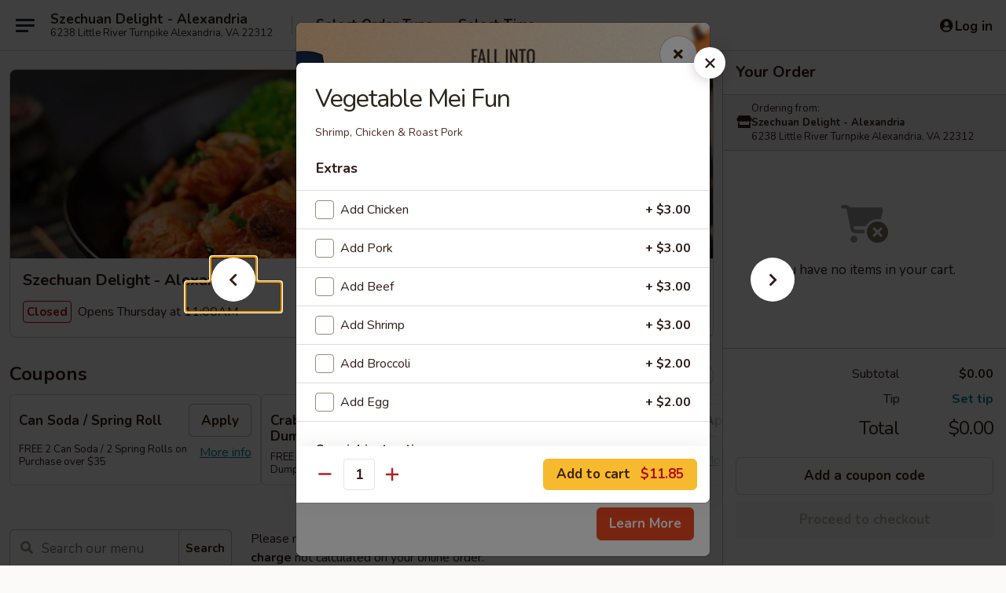

--- FILE ---
content_type: text/html; charset=UTF-8
request_url: https://order.szechuandelightva.com/order/chinese-menu/mei-fun-and-chow-fun/combination-pan-fried-noodle
body_size: 41685
content:
<!DOCTYPE html>

<html class="no-js css-scroll" lang="en">
	<head>
		<meta charset="utf-8" />
		<meta http-equiv="X-UA-Compatible" content="IE=edge,chrome=1" />

				<title>Szechuan Delight - Alexandria | Vegetable Mei Fun | Mei Fun and Chow Fun</title>
		<meta name="description" content="Order online for delivery and takeout: Vegetable Mei Fun from Szechuan Delight - Alexandria. Serving the best Chinese &amp; Asian in Alexandria, VA. - Shrimp, Chicken &amp; Roast Pork" />		<meta name="keywords" content="szechuan delight, szechuan delight alexandria, szechuan delight menu, alexandria chinese delivery, alexandria chinese food, alexandria chinese restaurants, chinese delivery, best chinese food in alexandria, chinese restaurants in alexandria, chinese restaurants near me, chinese food near me, alexandria chinese takeout, alexandria japanese food, alexandria japanese restaurants, japanese delivery, best japanese food in alexandria, japanese restaurants in alexandria, japanese restaurants near me, japanese food near me, alexandria sushi delivery, alexandria sushi, alexandria sushi restaurants, sushi delivery, best sushi in alexandria, sushi restaurants in alexandria, sushi restaurants near me, sushi near me, alexandria sushi takeout" />		<meta name="viewport" content="width=device-width, initial-scale=1.0">

		<meta property="og:type" content="website">
		<meta property="og:title" content="Szechuan Delight - Alexandria | Vegetable Mei Fun | Mei Fun and Chow Fun">
		<meta property="og:description" content="Order online for delivery and takeout: Vegetable Mei Fun from Szechuan Delight - Alexandria. Serving the best Chinese &amp; Asian in Alexandria, VA. - Shrimp, Chicken &amp; Roast Pork">

		<meta name="twitter:card" content="summary_large_image">
		<meta name="twitter:title" content="Szechuan Delight - Alexandria | Vegetable Mei Fun | Mei Fun and Chow Fun">
		<meta name="twitter:description" content="Order online for delivery and takeout: Vegetable Mei Fun from Szechuan Delight - Alexandria. Serving the best Chinese &amp; Asian in Alexandria, VA. - Shrimp, Chicken &amp; Roast Pork">
					<meta property="og:image" content="https://imagedelivery.net/9lr8zq_Jvl7h6OFWqEi9IA/c02152a6-6123-44b8-c0e1-9e85b0394200/public" />
			<meta name="twitter:image" content="https://imagedelivery.net/9lr8zq_Jvl7h6OFWqEi9IA/c02152a6-6123-44b8-c0e1-9e85b0394200/public" />
		
		<meta name="apple-mobile-web-app-status-bar-style" content="black">
		<meta name="mobile-web-app-capable" content="yes">
					<link rel="canonical" href="https://order.szechuandelightva.com/order/chinese-menu/mei-fun-and-chow-fun/combination-pan-fried-noodle"/>
						<link rel="shortcut icon" href="https://imagedelivery.net/9lr8zq_Jvl7h6OFWqEi9IA/f3527663-305f-479a-3a17-c29e0dc16500/public" type="image/png" />
			
		<link type="text/css" rel="stylesheet" href="/min/g=css4.0&amp;1761152037" />
		<link rel="stylesheet" href="//ajax.googleapis.com/ajax/libs/jqueryui/1.10.1/themes/base/minified/jquery-ui.min.css" />
		<link href='//fonts.googleapis.com/css?family=Open+Sans:400italic,400,700' rel='stylesheet' type='text/css' />
		<script src="https://kit.fontawesome.com/a4edb6363d.js" crossorigin="anonymous"></script>

		<style>
								.home_hero, .menu_hero{ background-image: url(https://imagedelivery.net/9lr8zq_Jvl7h6OFWqEi9IA/d52761c9-5abd-487d-5f1b-d3f13583df00/public); }
					@media
					(-webkit-min-device-pixel-ratio: 1.25),
					(min-resolution: 120dpi){
						/* Retina header*/
						.home_hero, .menu_hero{ background-image: url(https://imagedelivery.net/9lr8zq_Jvl7h6OFWqEi9IA/6bad6793-d963-41ad-cc62-24b1b30f6300/public); }
					}
															/*body{  } */

					
		</style>

		<style type="text/css">div.menuItem_1070509, li.menuItem_1070509, div.menuItem_1070510, li.menuItem_1070510, div.menuItem_1070511, li.menuItem_1070511, div.menuItem_1070529, li.menuItem_1070529, div.menuItem_1070534, li.menuItem_1070534, div.menuItem_2191761, li.menuItem_2191761, div.menuItem_2191762, li.menuItem_2191762, div.menuItem_2191757, li.menuItem_2191757, div.menuItem_2191758, li.menuItem_2191758, div.menuItem_2191759, li.menuItem_2191759, div.menuItem_2191760, li.menuItem_2191760, div.menuItem_2655437, li.menuItem_2655437, div.menuItem_2655438, li.menuItem_2655438, div.menuItem_2655439, li.menuItem_2655439, div.menuItem_2655440, li.menuItem_2655440, div.menuItem_2655441, li.menuItem_2655441, div.menuItem_2655442, li.menuItem_2655442, div.menuItem_2655443, li.menuItem_2655443, div.menuItem_2655444, li.menuItem_2655444, div.menuItem_2655445, li.menuItem_2655445, div.menuItem_2655446, li.menuItem_2655446, div.menuItem_2655447, li.menuItem_2655447, div.menuItem_2655448, li.menuItem_2655448, div.menuItem_2655449, li.menuItem_2655449, div.menuItem_2655450, li.menuItem_2655450, div.menuItem_2655451, li.menuItem_2655451, div.menuItem_2655452, li.menuItem_2655452, div.menuItem_2655453, li.menuItem_2655453, div.menuItem_2655454, li.menuItem_2655454, div.menuItem_2655455, li.menuItem_2655455, div.menuItem_2655456, li.menuItem_2655456, div.menuItem_2655457, li.menuItem_2655457, div.menuItem_2655458, li.menuItem_2655458, div.menuItem_2655459, li.menuItem_2655459, div.menuItem_2665139, li.menuItem_2665139, div.menuItem_2869963, li.menuItem_2869963, div.menuItem_2869964, li.menuItem_2869964, div.menuItem_2869965, li.menuItem_2869965, div.menuItem_2869966, li.menuItem_2869966, div.menuItem_2869967, li.menuItem_2869967, div.menuItem_2869968, li.menuItem_2869968, div.menuItem_2869969, li.menuItem_2869969 {display:none !important;}</style><script type="text/javascript">window.UNAVAILABLE_MENU_IDS = [1070509,1070510,1070511,1070529,1070534,2191761,2191762,2191757,2191758,2191759,2191760,2655437,2655438,2655439,2655440,2655441,2655442,2655443,2655444,2655445,2655446,2655447,2655448,2655449,2655450,2655451,2655452,2655453,2655454,2655455,2655456,2655457,2655458,2655459,2665139,2869963,2869964,2869965,2869966,2869967,2869968,2869969]</script>
		<script type="text/javascript">
			var UrlTag = "szechuandelightalexandria";
			var template = 'defaultv4';
			var formname = 'ordering3';
			var menulink = 'https://order.szechuandelightva.com/order/chinese-menu';
			var checkoutlink = 'https://order.szechuandelightva.com/checkout';
		</script>
		<script>
			/* http://writing.colin-gourlay.com/safely-using-ready-before-including-jquery/ */
			(function(w,d,u){w.readyQ=[];w.bindReadyQ=[];function p(x,y){if(x=="ready"){w.bindReadyQ.push(y);}else{w.readyQ.push(x);}};var a={ready:p,bind:p};w.$=w.jQuery=function(f){if(f===d||f===u){return a}else{p(f)}}})(window,document)
		</script>

		<script type="application/ld+json">{
    "@context": "http://schema.org",
    "@type": "Menu",
    "url": "https://order.szechuandelightva.com/order/chinese-menu",
    "mainEntityOfPage": "https://order.szechuandelightva.com/order/chinese-menu",
    "inLanguage": "English",
    "name": "Chinese Menu",
    "description": "Please note: requests for additional items or special preparation may incur an <b>extra charge</b> not calculated on your online order.",
    "hasMenuSection": [
        {
            "@type": "MenuSection",
            "url": "https://order.szechuandelightva.com/order/chinese-menu/mei-fun-and-chow-fun",
            "name": "Mei Fun and Chow Fun",
            "description": "Thin rice noodle / Flat rice noodle",
            "hasMenuItem": [
                {
                    "@type": "MenuItem",
                    "name": "Vegetable Mei Fun",
                    "url": "https://order.szechuandelightva.com/order/chinese-menu/mei-fun-and-chow-fun/combination-pan-fried-noodle",
                    "description": "Shrimp, Chicken & Roast Pork"
                }
            ]
        }
    ]
}</script>
<!-- Google Tag Manager -->
<script>
	window.dataLayer = window.dataLayer || [];
	let data = {
		account: 'szechuandelightalexandria',
		context: 'direct',
		templateVersion: 4,
		rid: 66	}
			data.promotions = "Fall into Asian Flavors";
		dataLayer.push(data);
	(function(w,d,s,l,i){w[l]=w[l]||[];w[l].push({'gtm.start':
		new Date().getTime(),event:'gtm.js'});var f=d.getElementsByTagName(s)[0],
		j=d.createElement(s),dl=l!='dataLayer'?'&l='+l:'';j.async=true;j.src=
		'https://www.googletagmanager.com/gtm.js?id='+i+dl;f.parentNode.insertBefore(j,f);
		})(window,document,'script','dataLayer','GTM-K9P93M');

	function gtag() { dataLayer.push(arguments); }
</script>

			<script async src="https://www.googletagmanager.com/gtag/js?id=G-1D6KQE4W8C"></script>
	
	<script>
		
		gtag('js', new Date());

		
					gtag('config', "G-1D6KQE4W8C");
			</script>

					<meta name="smartbanner:title" content="Szechuan Delight - Alexandria">
					<meta name="smartbanner:author" content="Online Ordering">
					<meta name="smartbanner:price" content="FREE">
					<meta name="smartbanner:price-suffix-google" content=" ">
					<meta name="smartbanner:button" content="VIEW">
					<meta name="smartbanner:button-url-google" content="https://play.google.com/store/apps/details?id=com.chinesemenuonline.szechuandelightalexandria">
					<meta name="smartbanner:enabled-platforms" content="android">
											<meta name="smartbanner:icon-google" content="https://ehc-west-0-bucket.s3.us-west-2.amazonaws.com/web/documents/szechuandelightalexandria/">
							<link href="https://fonts.googleapis.com/css?family=Open+Sans:400,600,700|Nunito:400,700" rel="stylesheet" />
	</head>

	<body
		data-event-on:customer_registered="window.location.reload()"
		data-event-on:customer_logged_in="window.location.reload()"
		data-event-on:customer_logged_out="window.location.reload()"
	>
		<a class="skip-to-content-link" href="#main">Skip to content</a>
				<!-- Google Tag Manager (noscript) -->
		<noscript><iframe src="https://www.googletagmanager.com/ns.html?id=GTM-K9P93M" height="0" width="0" style="display:none;visibility:hidden"></iframe></noscript>
		<!-- End Google Tag Manager (noscript) -->
						<!-- wrapper starts -->
		<div class="wrapper">
			<div style="grid-area: header-announcements">
				<div id="upgradeBrowserBanner" class="alert alert-warning mb-0 rounded-0 py-4" style="display:none;">
	<div class="alert-icon"><i class="fas fa-warning" aria-hidden="true"></i></div>
	<div>
		<strong>We're sorry, but the Web browser you are using is not supported.</strong> <br/> Please upgrade your browser or try a different one to use this Website. Supported browsers include:<br/>
		<ul class="list-unstyled">
			<li class="mt-2"><a href="https://www.google.com/chrome" target="_blank" class="simple-link"><i class="fab fa-chrome"></i> Chrome</a></li>
			<li class="mt-2"><a href="https://www.mozilla.com/firefox/upgrade.html" target="_blank" class="simple-link"><i class="fab fa-firefox"></i> Firefox</a></li>
			<li class="mt-2"><a href="https://www.microsoft.com/en-us/windows/microsoft-edge" target="_blank" class="simple-link"><i class="fab fa-edge"></i> Edge</a></li>
			<li class="mt-2"><a href="http://www.apple.com/safari/" target="_blank" class="simple-link"><i class="fab fa-safari"></i> Safari</a></li>
		</ul>
	</div>
</div>
<script>
	var ua = navigator.userAgent;
	var match = ua.match(/Firefox\/([0-9]+)\./);
	var firefoxVersion = match ? parseInt(match[1]) : 1000;
	var match = ua.match(/Chrome\/([0-9]+)\./);
	var chromeVersion = match ? parseInt(match[1]) : 1000;
	var isIE = ua.indexOf('MSIE') > -1 || ua.indexOf('Trident') > -1;
	var upgradeBrowserBanner = document.getElementById('upgradeBrowserBanner');
	var isMatchesSupported = typeof(upgradeBrowserBanner.matches)!="undefined";
	var isEntriesSupported = typeof(Object.entries)!="undefined";
	//Safari version is verified with isEntriesSupported
	if (isIE || !isMatchesSupported || !isEntriesSupported || firefoxVersion <= 46 || chromeVersion <= 53) {
		upgradeBrowserBanner.style.display = 'flex';
	}
</script>				
				<!-- get closed sign if applicable. -->
				
				
							</div>

						<div class="headerAndWtype" style="grid-area: header">
				<!-- Header Starts -->
				<header class="header">
										<div class="d-flex flex-column align-items-start flex-md-row align-items-md-center">
												<div class="logo_name_alt flex-shrink-0 d-flex align-items-center align-self-stretch pe-6 pe-md-0">
							
	<button
		type="button"
		class="eds_button btn btn-outline eds_button--shape-default eds_menu_button"
		data-bs-toggle="offcanvas" data-bs-target="#side-menu" aria-controls="side-menu" aria-label="Main menu"	><span aria-hidden="true"></span> <span aria-hidden="true"></span> <span aria-hidden="true"></span></button>

	
							<div class="d-flex flex-column align-items-center mx-auto align-items-md-start mx-md-0">
								<a
									class="eds-display-text-title-xs text-truncate title-container"
									href="https://order.szechuandelightva.com"
								>
									Szechuan Delight - Alexandria								</a>

																	<span class="eds-copy-text-s-regular text-center text-md-start address-container" title=" 6238 Little River Turnpike Alexandria, VA 22312">
										 6238 Little River Turnpike Alexandria, VA 22312									</span>
															</div>
						</div>

																			<div class="eds-display-text-title-s d-none d-md-block border-start mx-4" style="width: 0">&nbsp;</div>

							<div class="header_order_options d-flex align-items-center  w-100 p-2p5 p-md-0">
																<div class="what">
									<button
	type="button"
	class="border-0 bg-transparent text-start"
	data-bs-toggle="modal"
	data-bs-target="#modal-order-options"
	aria-expanded="false"
	style="min-height: 44px"
>
	<div class="d-flex align-items-baseline gap-2">
		<div class="otype-name-label eds-copy-text-l-bold text-truncate" style="flex: 1" data-order-type-label>
			Select Order Type		</div>

		<i class="fa fa-fw fa-caret-down"></i>
	</div>

	<div
		class="otype-picker-label otype-address-label eds-interface-text-m-regular text-truncate hidden"
	>
			</div>
</button>

<script>
	$(function() {
		var $autoCompleteInputs = $('[data-autocomplete-address]');
		if ($autoCompleteInputs && $autoCompleteInputs.length) {
			$autoCompleteInputs.each(function() {
				let $input = $(this);
				let $deliveryAddressContainer = $input.parents('.deliveryAddressContainer').first();
				$input.autocomplete({
					source   : addressAC,
					minLength: 3,
					delay    : 300,
					select   : function(event, ui) {
						$.getJSON('/' + UrlTag + '/?form=addresslookup', {
							id: ui.item.id,
						}, function(data) {
							let location = data
							if (location.address.street.endsWith('Trl')) {
								location.address.street = location.address.street.replace('Trl', 'Trail')
							}
							let autoCompleteSuccess = $input.data('autocomplete-success');
							if (autoCompleteSuccess) {
								let autoCompleteSuccessFunction = window[autoCompleteSuccess];
								if (typeof autoCompleteSuccessFunction == "function") {
									autoCompleteSuccessFunction(location);
								}
							}

							let address = location.address

							$('#add-address-city, [data-autocompleted-city]').val(address.city)
							$('#add-address-state, [data-autocompleted-state]').val(address.stateCode)
							$('#add-address-zip, [data-autocompleted-zip]').val(address.postalCode)
							$('#add-address-latitude, [data-autocompleted-latitude]').val(location.position.lat)
							$('#add-address-longitude, [data-autocompleted-longitude]').val(location.position.lng)
							let streetAddress = (address.houseNumber || '') + ' ' + (address.street || '');
							$('#street-address-1, [data-autocompleted-street-address]').val(streetAddress)
							validateAddress($deliveryAddressContainer);
						})
					},
				})
				$input.attr('autocomplete', 'street-address')
			});
		}

		// autocomplete using Address autocomplete
		// jquery autocomplete needs 2 fields: title and value
		// id holds the LocationId which can be used at a later stage to get the coordinate of the selected choice
		function addressAC(query, callback) {
			//we don't actually want to search until they've entered the street number and at least one character
			words = query.term.trim().split(' ')
			if (words.length < 2) {
				return false
			}

			$.getJSON('/' + UrlTag + '/?form=addresssuggest', { q: query.term }, function(data) {
				var addresses = data.items
				addresses = addresses.map(addr => {
					if ((addr.address.label || '').endsWith('Trl')) {
						addr.address.label = addr.address.label.replace('Trl', 'Trail')
					}
					let streetAddress = (addr.address.label || '')
					return {
						label: streetAddress,
						value: streetAddress,
						id   : addr.id,
					}
				})

				return callback(addresses)
			})
		}

				$('[data-address-from-current-loc]').on('click', function(e) {
			let $streetAddressContainer = $(this).parents('.street-address-container').first();
			let $deliveryAddressContainer = $(this).parents('.deliveryAddressContainer').first();
			e.preventDefault();
			if(navigator.geolocation) {
				navigator.geolocation.getCurrentPosition(position => {
					$.getJSON('/' + UrlTag + '/?form=addresssuggest', {
						at: position.coords.latitude + "," + position.coords.longitude
					}, function(data) {
						let location = data.items[0];
						let address = location.address
						$streetAddressContainer.find('.input-street-address').val((address.houseNumber ? address.houseNumber : '') + ' ' + (address.street ? address.street : ''));
						$('#add-address-city').val(address.city ? address.city : '');
						$('#add-address-state').val(address.state ? address.state : '');
						$('#add-address-zip').val(address.postalCode ? address.postalCode : '');
						$('#add-address-latitude').val(location.position.lat ? location.position.lat : '');
						$('#add-address-longitude').val(location.position.lng ? location.position.lng : '');
						validateAddress($deliveryAddressContainer, 0);
					});
				});
			} else {
				alert("Geolocation is not supported by this browser!");
			}
		});
	});

	function autoCompleteSuccess(location)
	{
		if (location && location.address) {
			let address = location.address

			let streetAddress = (address.houseNumber || '') + ' ' + (address.street || '');
			$.ajax({
				url: '/' + UrlTag + '/?form=saveformfields',
				data: {
					'param_full~address_s_n_255': streetAddress + ', ' + address.city + ', ' + address.state,
					'param_street~address_s_n_255': streetAddress,
					'param_city_s_n_90': address.city,
					'param_state_s_n_2': address.state,
					'param_zip~code_z_n_10': address.postalCode,
				}
			});
		}
	}
</script>
								</div>

																									<div class="when showcheck_parent">
																				<div class="ordertimetypes ">
	<button
		type="button"
		class="border-0 bg-transparent text-start loadable-content"
		data-bs-toggle="modal"
		data-bs-target="#modal-order-time"
		aria-expanded="false"
		style="min-height: 44px"
		data-change-label-to-later-date
	>
		<div class="d-flex align-items-baseline gap-2">
			<div class="eds-copy-text-l-bold text-truncate flex-fill" data-otype-time-day>
								Select Time			</div>

			<i class="fa fa-fw fa-caret-down"></i>
		</div>

		<div
			class="otype-picker-label otype-picker-time eds-interface-text-m-regular text-truncate hidden"
			data-otype-time
		>
			Later		</div>
	</button>
</div>
									</div>
															</div>
						
												<div class="position-absolute top-0 end-0 pe-2 py-2p5">
							
	<div id="login-status" >
					
	<button
		type="button"
		class="eds_button btn btn-outline eds_button--shape-default px-2 text-nowrap"
		aria-label="Log in" style="color: currentColor" data-bs-toggle="modal" data-bs-target="#login-modal"	><i
		class="eds_icon fa fa-lg fa-fw fa-user-circle d-block d-lg-none"
		style="font-family: &quot;Font Awesome 5 Pro&quot;; "	></i>

	 <div class="d-none d-lg-flex align-items-baseline gap-2">
	<i
		class="eds_icon fa fa-fw fa-user-circle"
		style="font-family: &quot;Font Awesome 5 Pro&quot;; "	></i>

	<div class="profile-container text-truncate">Log in</div></div></button>

				</div>

							</div>
					</div>

															
	<aside		data-eds-id="6927e5eda205c"
		class="eds_side_menu offcanvas offcanvas-start text-dark "
		tabindex="-1"
				id="side-menu" data-event-on:menu_selected="this.dispatchEvent(new CustomEvent('eds.hide'))" data-event-on:category_selected="this.dispatchEvent(new CustomEvent('eds.hide'))"	>
		
		<div class="eds_side_menu-body offcanvas-body d-flex flex-column p-0 css-scroll">
										<div
					class="eds_side_menu-close position-absolute top-0 end-0 pt-3 pe-3 "
					style="z-index: 1"
				>
					
	<button
		type="button"
		class="eds_button btn btn-outline-secondary eds_button--shape-circle"
		data-bs-dismiss="offcanvas" data-bs-target="[data-eds-id=&quot;6927e5eda205c&quot;]" aria-label="Close"	><i
		class="eds_icon fa fa-fw fa-close"
		style="font-family: &quot;Font Awesome 5 Pro&quot;; "	></i></button>

					</div>
			
			<div class="restaurant-info border-bottom border-light p-3">
							<p class="eds-display-text-title-xs mb-0 me-2 pe-4">Szechuan Delight - Alexandria</p>

			<div class="eds-copy-text-s-regular me-2 pe-4">
			 6238 Little River Turnpike Alexandria, VA 22312		</div>
						</div>

																	
	<div class="border-bottom border-light p-3">
		
		
			<details
				class="eds_list eds_list--border-none" open				data-menu-id="9520"
									data-event-on:document_ready="this.open = localStorage.getItem('menu-open-9520') !== 'false'"
										onclick="localStorage.setItem('menu-open-9520', !this.open)"
							>
									<summary class="eds-copy-text-l-regular list-unstyled rounded-3 mb-1 " tabindex="0">
						<h2 class="eds-display-text-title-m m-0 p-0">
															
	<i
		class="eds_icon fas fa-fw fa-chevron-right"
		style="font-family: &quot;Font Awesome 5 Pro&quot;; "	></i>

															Menu
						</h2>
					</summary>
										<div class="mb-3"></div>
				
																		
									<a
						class="eds_list-item eds-copy-text-l-regular list-unstyled rounded-3 mb-1 px-3 px-lg-4 py-2p5 d-flex "
						data-event-on:category_pinned="(category) => $(this).toggleClass('active', category.id === '116146')"
						href="https://order.szechuandelightva.com/order/chinese-menu/appetizers"
						onclick="if (!event.ctrlKey) {
							const currentMenuIsActive = true || $(this).closest('details').find('summary').hasClass('active');
							if (currentMenuIsActive) {
								app.event.emit('category_selected', { id: '116146' });
							} else {
								app.event.emit('menu_selected', { menu_id: '9520', menu_description: &quot;Please note: requests for additional items or special preparation may incur an &lt;b&gt;extra charge&lt;\/b&gt; not calculated on your online order.&quot;, category_id: '116146' });
							}
															return false;
													}"
					>
						Appetizers													<span class="ms-auto">17</span>
											</a>
									<a
						class="eds_list-item eds-copy-text-l-regular list-unstyled rounded-3 mb-1 px-3 px-lg-4 py-2p5 d-flex "
						data-event-on:category_pinned="(category) => $(this).toggleClass('active', category.id === '116147')"
						href="https://order.szechuandelightva.com/order/chinese-menu/soup"
						onclick="if (!event.ctrlKey) {
							const currentMenuIsActive = true || $(this).closest('details').find('summary').hasClass('active');
							if (currentMenuIsActive) {
								app.event.emit('category_selected', { id: '116147' });
							} else {
								app.event.emit('menu_selected', { menu_id: '9520', menu_description: &quot;Please note: requests for additional items or special preparation may incur an &lt;b&gt;extra charge&lt;\/b&gt; not calculated on your online order.&quot;, category_id: '116147' });
							}
															return false;
													}"
					>
						Soup													<span class="ms-auto">9</span>
											</a>
									<a
						class="eds_list-item eds-copy-text-l-regular list-unstyled rounded-3 mb-1 px-3 px-lg-4 py-2p5 d-flex "
						data-event-on:category_pinned="(category) => $(this).toggleClass('active', category.id === '116149')"
						href="https://order.szechuandelightva.com/order/chinese-menu/fried-rice"
						onclick="if (!event.ctrlKey) {
							const currentMenuIsActive = true || $(this).closest('details').find('summary').hasClass('active');
							if (currentMenuIsActive) {
								app.event.emit('category_selected', { id: '116149' });
							} else {
								app.event.emit('menu_selected', { menu_id: '9520', menu_description: &quot;Please note: requests for additional items or special preparation may incur an &lt;b&gt;extra charge&lt;\/b&gt; not calculated on your online order.&quot;, category_id: '116149' });
							}
															return false;
													}"
					>
						Fried Rice													<span class="ms-auto">9</span>
											</a>
									<a
						class="eds_list-item eds-copy-text-l-regular list-unstyled rounded-3 mb-1 px-3 px-lg-4 py-2p5 d-flex "
						data-event-on:category_pinned="(category) => $(this).toggleClass('active', category.id === '277460')"
						href="https://order.szechuandelightva.com/order/chinese-menu/lo-mein"
						onclick="if (!event.ctrlKey) {
							const currentMenuIsActive = true || $(this).closest('details').find('summary').hasClass('active');
							if (currentMenuIsActive) {
								app.event.emit('category_selected', { id: '277460' });
							} else {
								app.event.emit('menu_selected', { menu_id: '9520', menu_description: &quot;Please note: requests for additional items or special preparation may incur an &lt;b&gt;extra charge&lt;\/b&gt; not calculated on your online order.&quot;, category_id: '277460' });
							}
															return false;
													}"
					>
						Lo Mein													<span class="ms-auto">9</span>
											</a>
									<a
						class="eds_list-item eds-copy-text-l-regular list-unstyled rounded-3 mb-1 px-3 px-lg-4 py-2p5 d-flex "
						data-event-on:category_pinned="(category) => $(this).toggleClass('active', category.id === '277461')"
						href="https://order.szechuandelightva.com/order/chinese-menu/thai-entres"
						onclick="if (!event.ctrlKey) {
							const currentMenuIsActive = true || $(this).closest('details').find('summary').hasClass('active');
							if (currentMenuIsActive) {
								app.event.emit('category_selected', { id: '277461' });
							} else {
								app.event.emit('menu_selected', { menu_id: '9520', menu_description: &quot;Please note: requests for additional items or special preparation may incur an &lt;b&gt;extra charge&lt;\/b&gt; not calculated on your online order.&quot;, category_id: '277461' });
							}
															return false;
													}"
					>
						Thai Entrées													<span class="ms-auto">22</span>
											</a>
									<a
						class="eds_list-item eds-copy-text-l-regular list-unstyled rounded-3 mb-1 px-3 px-lg-4 py-2p5 d-flex "
						data-event-on:category_pinned="(category) => $(this).toggleClass('active', category.id === '116158')"
						href="https://order.szechuandelightva.com/order/chinese-menu/chefs-specialties"
						onclick="if (!event.ctrlKey) {
							const currentMenuIsActive = true || $(this).closest('details').find('summary').hasClass('active');
							if (currentMenuIsActive) {
								app.event.emit('category_selected', { id: '116158' });
							} else {
								app.event.emit('menu_selected', { menu_id: '9520', menu_description: &quot;Please note: requests for additional items or special preparation may incur an &lt;b&gt;extra charge&lt;\/b&gt; not calculated on your online order.&quot;, category_id: '116158' });
							}
															return false;
													}"
					>
						Chef's Specialties													<span class="ms-auto">27</span>
											</a>
									<a
						class="eds_list-item eds-copy-text-l-regular list-unstyled rounded-3 mb-1 px-3 px-lg-4 py-2p5 d-flex "
						data-event-on:category_pinned="(category) => $(this).toggleClass('active', category.id === '116160')"
						href="https://order.szechuandelightva.com/order/chinese-menu/healthy-specials"
						onclick="if (!event.ctrlKey) {
							const currentMenuIsActive = true || $(this).closest('details').find('summary').hasClass('active');
							if (currentMenuIsActive) {
								app.event.emit('category_selected', { id: '116160' });
							} else {
								app.event.emit('menu_selected', { menu_id: '9520', menu_description: &quot;Please note: requests for additional items or special preparation may incur an &lt;b&gt;extra charge&lt;\/b&gt; not calculated on your online order.&quot;, category_id: '116160' });
							}
															return false;
													}"
					>
						Healthy Specials													<span class="ms-auto">4</span>
											</a>
									<a
						class="eds_list-item eds-copy-text-l-regular list-unstyled rounded-3 mb-1 px-3 px-lg-4 py-2p5 d-flex "
						data-event-on:category_pinned="(category) => $(this).toggleClass('active', category.id === '116151')"
						href="https://order.szechuandelightva.com/order/chinese-menu/chicken"
						onclick="if (!event.ctrlKey) {
							const currentMenuIsActive = true || $(this).closest('details').find('summary').hasClass('active');
							if (currentMenuIsActive) {
								app.event.emit('category_selected', { id: '116151' });
							} else {
								app.event.emit('menu_selected', { menu_id: '9520', menu_description: &quot;Please note: requests for additional items or special preparation may incur an &lt;b&gt;extra charge&lt;\/b&gt; not calculated on your online order.&quot;, category_id: '116151' });
							}
															return false;
													}"
					>
						Chicken													<span class="ms-auto">14</span>
											</a>
									<a
						class="eds_list-item eds-copy-text-l-regular list-unstyled rounded-3 mb-1 px-3 px-lg-4 py-2p5 d-flex "
						data-event-on:category_pinned="(category) => $(this).toggleClass('active', category.id === '116153')"
						href="https://order.szechuandelightva.com/order/chinese-menu/beef"
						onclick="if (!event.ctrlKey) {
							const currentMenuIsActive = true || $(this).closest('details').find('summary').hasClass('active');
							if (currentMenuIsActive) {
								app.event.emit('category_selected', { id: '116153' });
							} else {
								app.event.emit('menu_selected', { menu_id: '9520', menu_description: &quot;Please note: requests for additional items or special preparation may incur an &lt;b&gt;extra charge&lt;\/b&gt; not calculated on your online order.&quot;, category_id: '116153' });
							}
															return false;
													}"
					>
						Beef													<span class="ms-auto">11</span>
											</a>
									<a
						class="eds_list-item eds-copy-text-l-regular list-unstyled rounded-3 mb-1 px-3 px-lg-4 py-2p5 d-flex "
						data-event-on:category_pinned="(category) => $(this).toggleClass('active', category.id === '116152')"
						href="https://order.szechuandelightva.com/order/chinese-menu/pork"
						onclick="if (!event.ctrlKey) {
							const currentMenuIsActive = true || $(this).closest('details').find('summary').hasClass('active');
							if (currentMenuIsActive) {
								app.event.emit('category_selected', { id: '116152' });
							} else {
								app.event.emit('menu_selected', { menu_id: '9520', menu_description: &quot;Please note: requests for additional items or special preparation may incur an &lt;b&gt;extra charge&lt;\/b&gt; not calculated on your online order.&quot;, category_id: '116152' });
							}
															return false;
													}"
					>
						Pork													<span class="ms-auto">8</span>
											</a>
									<a
						class="eds_list-item eds-copy-text-l-regular list-unstyled rounded-3 mb-1 px-3 px-lg-4 py-2p5 d-flex "
						data-event-on:category_pinned="(category) => $(this).toggleClass('active', category.id === '116155')"
						href="https://order.szechuandelightva.com/order/chinese-menu/vegetarian"
						onclick="if (!event.ctrlKey) {
							const currentMenuIsActive = true || $(this).closest('details').find('summary').hasClass('active');
							if (currentMenuIsActive) {
								app.event.emit('category_selected', { id: '116155' });
							} else {
								app.event.emit('menu_selected', { menu_id: '9520', menu_description: &quot;Please note: requests for additional items or special preparation may incur an &lt;b&gt;extra charge&lt;\/b&gt; not calculated on your online order.&quot;, category_id: '116155' });
							}
															return false;
													}"
					>
						Vegetarian													<span class="ms-auto">10</span>
											</a>
									<a
						class="eds_list-item eds-copy-text-l-regular list-unstyled rounded-3 mb-1 px-3 px-lg-4 py-2p5 d-flex active"
						data-event-on:category_pinned="(category) => $(this).toggleClass('active', category.id === '116150')"
						href="https://order.szechuandelightva.com/order/chinese-menu/mei-fun-and-chow-fun"
						onclick="if (!event.ctrlKey) {
							const currentMenuIsActive = true || $(this).closest('details').find('summary').hasClass('active');
							if (currentMenuIsActive) {
								app.event.emit('category_selected', { id: '116150' });
							} else {
								app.event.emit('menu_selected', { menu_id: '9520', menu_description: &quot;Please note: requests for additional items or special preparation may incur an &lt;b&gt;extra charge&lt;\/b&gt; not calculated on your online order.&quot;, category_id: '116150' });
							}
															return false;
													}"
					>
						Mei Fun and Chow Fun													<span class="ms-auto">15</span>
											</a>
									<a
						class="eds_list-item eds-copy-text-l-regular list-unstyled rounded-3 mb-1 px-3 px-lg-4 py-2p5 d-flex "
						data-event-on:category_pinned="(category) => $(this).toggleClass('active', category.id === '116154')"
						href="https://order.szechuandelightva.com/order/chinese-menu/seafood"
						onclick="if (!event.ctrlKey) {
							const currentMenuIsActive = true || $(this).closest('details').find('summary').hasClass('active');
							if (currentMenuIsActive) {
								app.event.emit('category_selected', { id: '116154' });
							} else {
								app.event.emit('menu_selected', { menu_id: '9520', menu_description: &quot;Please note: requests for additional items or special preparation may incur an &lt;b&gt;extra charge&lt;\/b&gt; not calculated on your online order.&quot;, category_id: '116154' });
							}
															return false;
													}"
					>
						Seafood													<span class="ms-auto">13</span>
											</a>
									<a
						class="eds_list-item eds-copy-text-l-regular list-unstyled rounded-3 mb-1 px-3 px-lg-4 py-2p5 d-flex "
						data-event-on:category_pinned="(category) => $(this).toggleClass('active', category.id === '116156')"
						href="https://order.szechuandelightva.com/order/chinese-menu/egg-foo-young"
						onclick="if (!event.ctrlKey) {
							const currentMenuIsActive = true || $(this).closest('details').find('summary').hasClass('active');
							if (currentMenuIsActive) {
								app.event.emit('category_selected', { id: '116156' });
							} else {
								app.event.emit('menu_selected', { menu_id: '9520', menu_description: &quot;Please note: requests for additional items or special preparation may incur an &lt;b&gt;extra charge&lt;\/b&gt; not calculated on your online order.&quot;, category_id: '116156' });
							}
															return false;
													}"
					>
						Egg Foo Young													<span class="ms-auto">6</span>
											</a>
									<a
						class="eds_list-item eds-copy-text-l-regular list-unstyled rounded-3 mb-1 px-3 px-lg-4 py-2p5 d-flex "
						data-event-on:category_pinned="(category) => $(this).toggleClass('active', category.id === '116157')"
						href="https://order.szechuandelightva.com/order/chinese-menu/chow-mein"
						onclick="if (!event.ctrlKey) {
							const currentMenuIsActive = true || $(this).closest('details').find('summary').hasClass('active');
							if (currentMenuIsActive) {
								app.event.emit('category_selected', { id: '116157' });
							} else {
								app.event.emit('menu_selected', { menu_id: '9520', menu_description: &quot;Please note: requests for additional items or special preparation may incur an &lt;b&gt;extra charge&lt;\/b&gt; not calculated on your online order.&quot;, category_id: '116157' });
							}
															return false;
													}"
					>
						Chow Mein													<span class="ms-auto">5</span>
											</a>
									<a
						class="eds_list-item eds-copy-text-l-regular list-unstyled rounded-3 mb-1 px-3 px-lg-4 py-2p5 d-flex "
						data-event-on:category_pinned="(category) => $(this).toggleClass('active', category.id === '277462')"
						href="https://order.szechuandelightva.com/order/chinese-menu/moo-shu"
						onclick="if (!event.ctrlKey) {
							const currentMenuIsActive = true || $(this).closest('details').find('summary').hasClass('active');
							if (currentMenuIsActive) {
								app.event.emit('category_selected', { id: '277462' });
							} else {
								app.event.emit('menu_selected', { menu_id: '9520', menu_description: &quot;Please note: requests for additional items or special preparation may incur an &lt;b&gt;extra charge&lt;\/b&gt; not calculated on your online order.&quot;, category_id: '277462' });
							}
															return false;
													}"
					>
						Moo Shu													<span class="ms-auto">6</span>
											</a>
									<a
						class="eds_list-item eds-copy-text-l-regular list-unstyled rounded-3 mb-1 px-3 px-lg-4 py-2p5 d-flex "
						data-event-on:category_pinned="(category) => $(this).toggleClass('active', category.id === '116148')"
						href="https://order.szechuandelightva.com/order/chinese-menu/wing-specialties"
						onclick="if (!event.ctrlKey) {
							const currentMenuIsActive = true || $(this).closest('details').find('summary').hasClass('active');
							if (currentMenuIsActive) {
								app.event.emit('category_selected', { id: '116148' });
							} else {
								app.event.emit('menu_selected', { menu_id: '9520', menu_description: &quot;Please note: requests for additional items or special preparation may incur an &lt;b&gt;extra charge&lt;\/b&gt; not calculated on your online order.&quot;, category_id: '116148' });
							}
															return false;
													}"
					>
						Wing Specialties													<span class="ms-auto">4</span>
											</a>
									<a
						class="eds_list-item eds-copy-text-l-regular list-unstyled rounded-3 mb-1 px-3 px-lg-4 py-2p5 d-flex "
						data-event-on:category_pinned="(category) => $(this).toggleClass('active', category.id === '116163')"
						href="https://order.szechuandelightva.com/order/chinese-menu/catering-party-tray"
						onclick="if (!event.ctrlKey) {
							const currentMenuIsActive = true || $(this).closest('details').find('summary').hasClass('active');
							if (currentMenuIsActive) {
								app.event.emit('category_selected', { id: '116163' });
							} else {
								app.event.emit('menu_selected', { menu_id: '9520', menu_description: &quot;Please note: requests for additional items or special preparation may incur an &lt;b&gt;extra charge&lt;\/b&gt; not calculated on your online order.&quot;, category_id: '116163' });
							}
															return false;
													}"
					>
						Catering & Party Tray													<span class="ms-auto">13</span>
											</a>
									<a
						class="eds_list-item eds-copy-text-l-regular list-unstyled rounded-3 mb-1 px-3 px-lg-4 py-2p5 d-flex "
						data-event-on:category_pinned="(category) => $(this).toggleClass('active', category.id === '116165')"
						href="https://order.szechuandelightva.com/order/chinese-menu/side-order"
						onclick="if (!event.ctrlKey) {
							const currentMenuIsActive = true || $(this).closest('details').find('summary').hasClass('active');
							if (currentMenuIsActive) {
								app.event.emit('category_selected', { id: '116165' });
							} else {
								app.event.emit('menu_selected', { menu_id: '9520', menu_description: &quot;Please note: requests for additional items or special preparation may incur an &lt;b&gt;extra charge&lt;\/b&gt; not calculated on your online order.&quot;, category_id: '116165' });
							}
															return false;
													}"
					>
						Side Order													<span class="ms-auto">11</span>
											</a>
									<a
						class="eds_list-item eds-copy-text-l-regular list-unstyled rounded-3 mb-1 px-3 px-lg-4 py-2p5 d-flex "
						data-event-on:category_pinned="(category) => $(this).toggleClass('active', category.id === '116164')"
						href="https://order.szechuandelightva.com/order/chinese-menu/beverage"
						onclick="if (!event.ctrlKey) {
							const currentMenuIsActive = true || $(this).closest('details').find('summary').hasClass('active');
							if (currentMenuIsActive) {
								app.event.emit('category_selected', { id: '116164' });
							} else {
								app.event.emit('menu_selected', { menu_id: '9520', menu_description: &quot;Please note: requests for additional items or special preparation may incur an &lt;b&gt;extra charge&lt;\/b&gt; not calculated on your online order.&quot;, category_id: '116164' });
							}
															return false;
													}"
					>
						Beverage													<span class="ms-auto">6</span>
											</a>
							</details>
		
			</div>

						
																	<nav>
							<ul class="eds_list eds_list--border-none border-bottom">
	<li class="eds_list-item">
		<a class="d-block p-3 " href="https://order.szechuandelightva.com">
			Home		</a>
	</li>

				<li class="eds_list-item">
			<a class="d-block p-3 " href="https://order.szechuandelightva.com/Fall-into-Asian-Flavors-Sweepstakes">
				Fall into Asian Flavors Sweepstakes			</a>
		</li>
	
					<li class="eds_list-item">
					<a class="d-block p-3 " href="https://order.szechuandelightva.com/page/delivery-info" >
						Delivery Info					</a>
				</li>
			
			<li class="eds_list-item">
			<a class="d-block p-3 " href="https://order.szechuandelightva.com/locationinfo">
				Location &amp; Hours			</a>
		</li>
	
	<li class="eds_list-item">
		<a class="d-block p-3 " href="https://order.szechuandelightva.com/contact">
			Contact
		</a>
	</li>
</ul>
						</nav>

												<div class="eds-copy-text-s-regular p-3 d-lg-none">
								<ul class="list-unstyled">
							<li><a href="https://play.google.com/store/apps/details?id=com.chinesemenuonline.szechuandelightalexandria"><img src="/web/default4.0/images/google-play-badge.svg" alt="Google Play App Store"></a></li>
			</ul>

<ul class="list-unstyled d-flex gap-2">
						<li><a href="https://www.yelp.com/biz/szechuan-delight-alexandria" target="new" aria-label="Opens in new tab" title="Opens in new tab" class="icon" title="Yelp"><i class="fab fa-yelp"></i><span class="sr-only">Yelp</span></a></li>
									<li><a href="https://www.tripadvisor.com/Restaurant_Review-g30226-d4641788-Reviews-Szechuan_Delight-Alexandria_Virginia.html" target="new" aria-label="Opens in new tab" title="Opens in new tab" class="icon" title="TripAdvisor"><i class="fak fa-tripadvisor"></i><span class="sr-only">TripAdvisor</span></a></li>
				</ul>

<div><a href="http://chinesemenuonline.com">&copy; 2025 Online Ordering by Chinese Menu Online</a></div>
	<div>Discover more dining options at <a href="https://www.springroll.com" target="_blank" title="Opens in new tab" aria-label="Opens in new tab">Springroll</a></div>

<ul class="list-unstyled mb-0 pt-3">
	<li><a href="https://order.szechuandelightva.com/reportbug">Technical Support</a></li>
	<li><a href="https://order.szechuandelightva.com/privacy">Privacy Policy</a></li>
	<li><a href="https://order.szechuandelightva.com/tos">Terms of Service</a></li>
	<li><a href="https://order.szechuandelightva.com/accessibility">Accessibility</a></li>
</ul>

This site is protected by reCAPTCHA and the Google <a href="https://policies.google.com/privacy">Privacy Policy</a> and <a href="https://policies.google.com/terms">Terms of Service</a> apply.
						</div>		</div>

		<script>
		{
			const container = document.querySelector('[data-eds-id="6927e5eda205c"]');

						['show', 'hide', 'toggle', 'dispose'].forEach((eventName) => {
				container.addEventListener(`eds.${eventName}`, (e) => {
					bootstrap.Offcanvas.getOrCreateInstance(container)[eventName](
						...(Array.isArray(e.detail) ? e.detail : [e.detail])
					);
				});
			});
		}
		</script>
	</aside>

					</header>
			</div>

										<div class="container p-0" style="grid-area: hero">
					<section class="hero">
												<div class="menu_hero backbgbox position-relative" role="img" aria-label="Image of food offered at the restaurant">
									<div class="logo">
		<a class="logo-image" href="https://order.szechuandelightva.com">
			<img
				src="https://imagedelivery.net/9lr8zq_Jvl7h6OFWqEi9IA/c02152a6-6123-44b8-c0e1-9e85b0394200/public"
				srcset="https://imagedelivery.net/9lr8zq_Jvl7h6OFWqEi9IA/c02152a6-6123-44b8-c0e1-9e85b0394200/public 1x, https://imagedelivery.net/9lr8zq_Jvl7h6OFWqEi9IA/c02152a6-6123-44b8-c0e1-9e85b0394200/public 2x"				alt="Home"
			/>
		</a>
	</div>
						</div>

													<div class="p-3">
								<div class="pb-1">
									<h1 role="heading" aria-level="2" class="eds-display-text-title-s m-0 p-0">Szechuan Delight - Alexandria</h1>
																	</div>

								<div class="d-sm-flex align-items-baseline">
																			<div class="mt-2">
											
	<span
		class="eds_label eds_label--variant-error eds-interface-text-m-bold me-1 text-nowrap"
			>
		Closed	</span>

	Opens Thursday at 11:00AM										</div>
									
									<div class="d-flex gap-2 ms-sm-auto mt-2">
																					
					<a
				class="eds_button btn btn-outline-secondary btn-sm col text-nowrap"
				href="https://order.szechuandelightva.com/locationinfo?lid=7480"
							>
				
	<i
		class="eds_icon fa fa-fw fa-info-circle"
		style="font-family: &quot;Font Awesome 5 Pro&quot;; "	></i>

	 Store info
			</a>
		
												
																					
		<a
			class="eds_button btn btn-outline-secondary btn-sm col d-lg-none text-nowrap"
			href="tel:(703) 354-0005 "
					>
			
	<i
		class="eds_icon fa fa-fw fa-phone"
		style="font-family: &quot;Font Awesome 5 Pro&quot;; transform: scale(-1, 1); "	></i>

	 Call us
		</a>

												
																			</div>
								</div>
							</div>
											</section>
				</div>
			
						
										<div
					class="fixed_submit d-lg-none hidden pwa-pb-md-down"
					data-event-on:cart_updated="({ items }) => $(this).toggleClass('hidden', !items)"
				>
					<div
						data-async-on-event="order_type_updated, cart_updated"
						data-async-action="https://order.szechuandelightva.com//ajax/?form=minimum_order_value_warning&component=add_more"
						data-async-method="get"
					>
											</div>

					<div class="p-3">
						<button class="btn btn-primary btn-lg w-100" onclick="app.event.emit('show_cart')">
							View cart							<span
								class="eds-interface-text-m-regular"
								data-event-on:cart_updated="({ items, subtotal }) => {
									$(this).text(`(${items} ${items === 1 ? 'item' : 'items'}, ${subtotal})`);
								}"
							>
								(0 items, $0.00)
							</span>
						</button>
					</div>
				</div>
			
									<!-- Header ends -->
<main class="main_content menucategory_page pb-5" id="main">
	<div class="container">
					<section class="mb-3 pb-lg-3 mt-1 pt-3">
						

	<div
		class="eds_collection "
		style="margin: 0 -0.75rem; "
			>
		<div class="d-flex align-items-start gap-2  eds-display-text-title-m" style="padding: 0 0.75rem">
			<div class="flex-fill"><h3 class="eds-display-text-title-m mb-0">Coupons</h3></div>
							
	<button
		type="button"
		class="eds_button btn btn-outline-secondary btn-sm eds_button--shape-circle"
		style="padding-top: 2px; padding-right: 2px" onclick="app.event.emit('scroll_to_previous_6927e5eda2ed0')" aria-label="Scroll left"	><i
		class="eds_icon fa fa-fw fa-chevron-left"
		style="font-family: &quot;Font Awesome 5 Pro&quot;; "	></i></button>

					
	<button
		type="button"
		class="eds_button btn btn-outline-secondary btn-sm eds_button--shape-circle"
		style="padding-top: 2px; padding-left: 2px" onclick="app.event.emit('scroll_to_next_6927e5eda2ed0')" aria-label="Scroll right"	><i
		class="eds_icon fa fa-fw fa-chevron-right"
		style="font-family: &quot;Font Awesome 5 Pro&quot;; "	></i></button>

						</div>

		<div class="position-relative">
			<div
				class="css-scroll-hidden overflow-auto d-flex gap-3 py-2 "
				style="max-width: 100vw; padding: 0 0.75rem; scroll-behavior: smooth"
				data-event-on:scroll_to_previous_6927e5eda2ed0="this.scrollLeft = (Math.ceil(this.scrollLeft / ($(this).width() - $(this).width() % ($(this).find('.coupon-item').width() + 12))) - 1) * ($(this).width() - $(this).width() % ($(this).find('.coupon-item').width() + 12))"
				data-event-on:scroll_to_next_6927e5eda2ed0="this.scrollLeft = (Math.floor(this.scrollLeft / ($(this).width() - $(this).width() % ($(this).find('.coupon-item').width() + 12))) + 1) * ($(this).width() - $(this).width() % ($(this).find('.coupon-item').width() + 12))"
				data-event-on:document_ready="app.event.emit('scroll_6927e5eda2ed0', this.scrollLeft / (this.scrollWidth - this.clientWidth))"
				onscroll="app.event.emit('scroll_6927e5eda2ed0', this.scrollLeft / (this.scrollWidth - this.clientWidth))"
			>
				<div class="d-flex gap-2p5">
							<div class="coupon-item" style="width: 80vw; max-width: 20rem">
					
	<div
		class="eds_coupon h-100"
		id="coupon-90520"	>
		<div class="p-2p5">
			<div class="eds_coupon-header eds-display-text-title-xs">
				Can Soda / Spring Roll 
	<button
		type="button"
		class="eds_button btn btn-outline-secondary eds_button--shape-default float-end"
		data-async-on-click data-async-before="$('[data-custom-popover]').popover('hide')" data-async-method="post" data-async-action="/szechuandelightalexandria/account-settings/coupons/90520/apply" data-async-target="#coupons" data-async-then="reloadCart({ data: { coupons: true } })" data-async-swap="none" data-async-recaptcha	>Apply</button>			</div>

			<div>
				<a
			class="float-end ms-2"
			href="javascript:void(0)"
			role="button"
			variant="outline"
			data-bs-toggle="popover"
			data-bs-placement="bottom"
			data-custom-popover=".coupon-details-90520"
			data-custom-template=".coupon-popover-template"
			data-bs-popper-config='{"modifiers":[{"name":"flip","enabled":false}]}'
			onclick="$('[data-custom-popover]').popover('hide')"
			aria-label="More info about coupon: FREE 2 Can Soda / 2 Spring Rolls"		>More info</a>

					<div class="eds-copy-text-s-regular lh-sm">FREE 2 Can Soda / 2 Spring Rolls on Purchase over $35</div>
		
		<template class="coupon-details-90520">
			<div class="d-flex flex-column gap-2 eds-copy-text-m-regular" style="width: 20rem; max-width: calc(100vw - 2rem)">
				<div>
					<div
						class="float-end mw-100 ms-2 px-2 py-3 fw-bold"
						style="
							margin-top: -1rem;
							background: linear-gradient(45deg,  transparent 33.333%, #F7B92E 33.333%, #F7B92E 66.667%, transparent 66.667%),
													linear-gradient(-45deg, transparent 33.333%, #F7B92E 33.333%, #F7B92E 66.667%, transparent 66.667%);
							background-size: 10px 120px;
							background-position: 0 -40px;
						"
					>CS35</div>
					<h3 class="mb-0 eds-display-text-title-s">Can Soda / Spring Roll</h3>
				</div>

												
				<div>FREE 2 Can Soda / 2 Spring Rolls on Purchase over $35</div><div class="restrictionCell"></div>
				
									<div class="d-flex flex-wrap align-items-baseline gap-1">
						<b class="me-1">Valid for:</b>

						<div class="d-flex flex-wrap gap-1 text-nowrap">
															
	<span
		class="eds_label eds_label--variant-default eds-interface-text-m-bold"
			>
		Delivery, Pick up	</span>

														</div>
					</div>
				
				<div class="eds-copy-text-s-regular">Cannot be combined with any other offer.</div>
			</div>
		</template>			</div>
		</div>

			</div>

					</div>
							<div class="coupon-item" style="width: 80vw; max-width: 20rem">
					
	<div
		class="eds_coupon h-100"
		id="coupon-107423"	>
		<div class="p-2p5">
			<div class="eds_coupon-header eds-display-text-title-xs">
				Crab Rangoon / Chicken Dumpling 
	<button
		type="button"
		class="eds_button btn btn-outline-secondary eds_button--shape-default float-end"
		data-async-on-click data-async-before="$('[data-custom-popover]').popover('hide')" data-async-method="post" data-async-action="/szechuandelightalexandria/account-settings/coupons/107423/apply" data-async-target="#coupons" data-async-then="reloadCart({ data: { coupons: true } })" data-async-swap="none" data-async-recaptcha	>Apply</button>			</div>

			<div>
				<a
			class="float-end ms-2"
			href="javascript:void(0)"
			role="button"
			variant="outline"
			data-bs-toggle="popover"
			data-bs-placement="bottom"
			data-custom-popover=".coupon-details-107423"
			data-custom-template=".coupon-popover-template"
			data-bs-popper-config='{"modifiers":[{"name":"flip","enabled":false}]}'
			onclick="$('[data-custom-popover]').popover('hide')"
			aria-label="More info about coupon: FREE Crab Rangoon / Fried Chicken Dumplings"		>More info</a>

					<div class="eds-copy-text-s-regular lh-sm">FREE Crab Rangoon / Fried Chicken Dumplings on Purchase over $45</div>
		
		<template class="coupon-details-107423">
			<div class="d-flex flex-column gap-2 eds-copy-text-m-regular" style="width: 20rem; max-width: calc(100vw - 2rem)">
				<div>
					<div
						class="float-end mw-100 ms-2 px-2 py-3 fw-bold"
						style="
							margin-top: -1rem;
							background: linear-gradient(45deg,  transparent 33.333%, #F7B92E 33.333%, #F7B92E 66.667%, transparent 66.667%),
													linear-gradient(-45deg, transparent 33.333%, #F7B92E 33.333%, #F7B92E 66.667%, transparent 66.667%);
							background-size: 10px 120px;
							background-position: 0 -40px;
						"
					>CD45</div>
					<h3 class="mb-0 eds-display-text-title-s">Crab Rangoon / Chicken Dumpling</h3>
				</div>

												
				<div>FREE Crab Rangoon / Fried Chicken Dumplings on Purchase over $45</div><div class="restrictionCell"></div>
				
									<div class="d-flex flex-wrap align-items-baseline gap-1">
						<b class="me-1">Valid for:</b>

						<div class="d-flex flex-wrap gap-1 text-nowrap">
															
	<span
		class="eds_label eds_label--variant-default eds-interface-text-m-bold"
			>
		Delivery, Pick up	</span>

														</div>
					</div>
				
				<div class="eds-copy-text-s-regular">Cannot be combined with any other offer.</div>
			</div>
		</template>			</div>
		</div>

			</div>

					</div>
							<div class="coupon-item" style="width: 80vw; max-width: 20rem">
					
	<div
		class="eds_coupon h-100"
		id="coupon-90519"	>
		<div class="p-2p5">
			<div class="eds_coupon-header eds-display-text-title-xs">
				Chicken Fried Rice / Lo Mein 
	<button
		type="button"
		class="eds_button btn btn-outline-secondary eds_button--shape-default float-end"
		data-async-on-click data-async-before="$('[data-custom-popover]').popover('hide')" data-async-method="post" data-async-action="/szechuandelightalexandria/account-settings/coupons/90519/apply" data-async-target="#coupons" data-async-then="reloadCart({ data: { coupons: true } })" data-async-swap="none" data-async-recaptcha	>Apply</button>			</div>

			<div>
				<a
			class="float-end ms-2"
			href="javascript:void(0)"
			role="button"
			variant="outline"
			data-bs-toggle="popover"
			data-bs-placement="bottom"
			data-custom-popover=".coupon-details-90519"
			data-custom-template=".coupon-popover-template"
			data-bs-popper-config='{"modifiers":[{"name":"flip","enabled":false}]}'
			onclick="$('[data-custom-popover]').popover('hide')"
			aria-label="More info about coupon: FREE Chicken Fried Rice / Lo Mein"		>More info</a>

					<div class="eds-copy-text-s-regular lh-sm">FREE Chicken Fried Rice / Lo Mein on Purchase over $55</div>
		
		<template class="coupon-details-90519">
			<div class="d-flex flex-column gap-2 eds-copy-text-m-regular" style="width: 20rem; max-width: calc(100vw - 2rem)">
				<div>
					<div
						class="float-end mw-100 ms-2 px-2 py-3 fw-bold"
						style="
							margin-top: -1rem;
							background: linear-gradient(45deg,  transparent 33.333%, #F7B92E 33.333%, #F7B92E 66.667%, transparent 66.667%),
													linear-gradient(-45deg, transparent 33.333%, #F7B92E 33.333%, #F7B92E 66.667%, transparent 66.667%);
							background-size: 10px 120px;
							background-position: 0 -40px;
						"
					>CL55</div>
					<h3 class="mb-0 eds-display-text-title-s">Chicken Fried Rice / Lo Mein</h3>
				</div>

												
				<div>FREE Chicken Fried Rice / Lo Mein on Purchase over $55</div><div class="restrictionCell"></div>
				
									<div class="d-flex flex-wrap align-items-baseline gap-1">
						<b class="me-1">Valid for:</b>

						<div class="d-flex flex-wrap gap-1 text-nowrap">
															
	<span
		class="eds_label eds_label--variant-default eds-interface-text-m-bold"
			>
		Delivery, Pick up	</span>

														</div>
					</div>
				
				<div class="eds-copy-text-s-regular">Cannot be combined with any other offer.</div>
			</div>
		</template>			</div>
		</div>

			</div>

					</div>
							<div class="coupon-item" style="width: 80vw; max-width: 20rem">
					
	<div
		class="eds_coupon h-100"
		id="coupon-90521"	>
		<div class="p-2p5">
			<div class="eds_coupon-header eds-display-text-title-xs">
				General Tso's / Sesame Chicken 
	<button
		type="button"
		class="eds_button btn btn-outline-secondary eds_button--shape-default float-end"
		data-async-on-click data-async-before="$('[data-custom-popover]').popover('hide')" data-async-method="post" data-async-action="/szechuandelightalexandria/account-settings/coupons/90521/apply" data-async-target="#coupons" data-async-then="reloadCart({ data: { coupons: true } })" data-async-swap="none" data-async-recaptcha	>Apply</button>			</div>

			<div>
				<a
			class="float-end ms-2"
			href="javascript:void(0)"
			role="button"
			variant="outline"
			data-bs-toggle="popover"
			data-bs-placement="bottom"
			data-custom-popover=".coupon-details-90521"
			data-custom-template=".coupon-popover-template"
			data-bs-popper-config='{"modifiers":[{"name":"flip","enabled":false}]}'
			onclick="$('[data-custom-popover]').popover('hide')"
			aria-label="More info about coupon: FREE General Tso&#039;s Chicken / Sesame Chicken"		>More info</a>

					<div class="eds-copy-text-s-regular lh-sm">FREE General Tso's Chicken / Sesame Chicken on Purchase over $65</div>
		
		<template class="coupon-details-90521">
			<div class="d-flex flex-column gap-2 eds-copy-text-m-regular" style="width: 20rem; max-width: calc(100vw - 2rem)">
				<div>
					<div
						class="float-end mw-100 ms-2 px-2 py-3 fw-bold"
						style="
							margin-top: -1rem;
							background: linear-gradient(45deg,  transparent 33.333%, #F7B92E 33.333%, #F7B92E 66.667%, transparent 66.667%),
													linear-gradient(-45deg, transparent 33.333%, #F7B92E 33.333%, #F7B92E 66.667%, transparent 66.667%);
							background-size: 10px 120px;
							background-position: 0 -40px;
						"
					>GS65</div>
					<h3 class="mb-0 eds-display-text-title-s">General Tso's / Sesame Chicken</h3>
				</div>

												
				<div>FREE General Tso's Chicken / Sesame Chicken on Purchase over $65</div><div class="restrictionCell"></div>
				
									<div class="d-flex flex-wrap align-items-baseline gap-1">
						<b class="me-1">Valid for:</b>

						<div class="d-flex flex-wrap gap-1 text-nowrap">
															
	<span
		class="eds_label eds_label--variant-default eds-interface-text-m-bold"
			>
		Delivery, Pick up	</span>

														</div>
					</div>
				
				<div class="eds-copy-text-s-regular">Cannot be combined with any other offer.</div>
			</div>
		</template>			</div>
		</div>

			</div>

					</div>
					</div>			</div>

			<div
				class="eds_collection-fade position-absolute top-0 bottom-0 start-0 "
				style="background: linear-gradient(to right, var(--bs-light), transparent);"
				data-event-on:scroll_6927e5eda2ed0="(scrollRatio) => this.style.opacity = 10 * scrollRatio"
			></div>

			<div
				class="eds_collection-fade position-absolute top-0 bottom-0 end-0"
				style="background: linear-gradient(to left, var(--bs-light), transparent);"
				data-event-on:scroll_6927e5eda2ed0="(scrollRatio) => this.style.opacity = 10 * (1 - scrollRatio)"
			></div>
		</div>
	</div>

	

		<template class="coupon-popover-template" data-event-on:cart_updated="initPopovers()">
						<div class="popover" role="tooltip">
				<div class="popover-body"></div>
				<div class="popover-footer d-flex rounded-bottom-3 border-top border-light bg-light p-2">
					
	<button
		type="button"
		class="eds_button btn btn-light eds_button--shape-default ms-auto"
		onclick="$('[data-custom-popover]').popover('hide')"	>Close</button>

					</div>
			</div>
		</template>

						</section>
		
		<div class="row menu_wrapper menu_category_wrapper menu_wrapper--no-menu-tabs">
			<section class="col-xl-4 d-none d-xl-block">
				
				<div id="location-menu" data-event-on:menu_items_loaded="$(this).stickySidebar('updateSticky')">
					
		<form
			method="GET"
			role="search"
			action="https://order.szechuandelightva.com/search"
			class="d-none d-xl-block mb-4"			novalidate
			onsubmit="if (!this.checkValidity()) event.preventDefault()"
		>
			<div class="position-relative">
				
	<label
		data-eds-id="6927e5eda39e7"
		class="eds_formfield eds_formfield--size-large eds_formfield--variant-primary eds-copy-text-m-regular w-100"
		class="w-100"	>
		
		<div class="position-relative d-flex flex-column">
							<div class="eds_formfield-error eds-interface-text-m-bold" style="order: 1000"></div>
			
							<div class="eds_formfield-icon">
					<i
		class="eds_icon fa fa-fw fa-search"
		style="font-family: &quot;Font Awesome 5 Pro&quot;; "	></i>				</div>
										<input
					type="search"
					class="eds-copy-text-l-regular  "
										placeholder="Search our menu" name="search" autocomplete="off" spellcheck="false" value="" required aria-label="Search our menu" style="padding-right: 4.5rem; padding-left: 2.5rem;"				/>

				
							
			
	<i
		class="eds_icon fa fa-fw eds_formfield-validation"
		style="font-family: &quot;Font Awesome 5 Pro&quot;; "	></i>

	
					</div>

		
		<script>
		{
			const container = document.querySelector('[data-eds-id="6927e5eda39e7"]');
			const input = container.querySelector('input, textarea, select');
			const error = container.querySelector('.eds_formfield-error');

			
						input.addEventListener('eds.validation.reset', () => {
				input.removeAttribute('data-validation');
				input.setCustomValidity('');
				error.innerHTML = '';
			});

						input.addEventListener('eds.validation.hide', () => {
				input.removeAttribute('data-validation');
			});

						input.addEventListener('eds.validation.success', (e) => {
				input.setCustomValidity('');
				input.setAttribute('data-validation', '');
				error.innerHTML = '';
			});

						input.addEventListener('eds.validation.warning', (e) => {
				input.setCustomValidity('');
				input.setAttribute('data-validation', '');
				error.innerHTML = e.detail;
			});

						input.addEventListener('eds.validation.error', (e) => {
				input.setCustomValidity(e.detail);
				input.checkValidity(); 				input.setAttribute('data-validation', '');
			});

			input.addEventListener('invalid', (e) => {
				error.innerHTML = input.validationMessage;
			});

								}
		</script>
	</label>

	
				<div class="position-absolute top-0 end-0">
					
	<button
		type="submit"
		class="eds_button btn btn-outline-secondary btn-sm eds_button--shape-default align-self-baseline rounded-0 rounded-end px-2"
		style="height: 50px; --bs-border-radius: 6px"	>Search</button>

					</div>
			</div>
		</form>

												
	<div >
		
		
			<details
				class="eds_list eds_list--border-none" open				data-menu-id="9520"
							>
									<summary class="eds-copy-text-l-regular list-unstyled rounded-3 mb-1 pe-none" tabindex="0">
						<h2 class="eds-display-text-title-m m-0 p-0">
														Menu
						</h2>
					</summary>
										<div class="mb-3"></div>
				
																		
									<a
						class="eds_list-item eds-copy-text-l-regular list-unstyled rounded-3 mb-1 px-3 px-lg-4 py-2p5 d-flex "
						data-event-on:category_pinned="(category) => $(this).toggleClass('active', category.id === '116146')"
						href="https://order.szechuandelightva.com/order/chinese-menu/appetizers"
						onclick="if (!event.ctrlKey) {
							const currentMenuIsActive = true || $(this).closest('details').find('summary').hasClass('active');
							if (currentMenuIsActive) {
								app.event.emit('category_selected', { id: '116146' });
							} else {
								app.event.emit('menu_selected', { menu_id: '9520', menu_description: &quot;Please note: requests for additional items or special preparation may incur an &lt;b&gt;extra charge&lt;\/b&gt; not calculated on your online order.&quot;, category_id: '116146' });
							}
															return false;
													}"
					>
						Appetizers													<span class="ms-auto">17</span>
											</a>
									<a
						class="eds_list-item eds-copy-text-l-regular list-unstyled rounded-3 mb-1 px-3 px-lg-4 py-2p5 d-flex "
						data-event-on:category_pinned="(category) => $(this).toggleClass('active', category.id === '116147')"
						href="https://order.szechuandelightva.com/order/chinese-menu/soup"
						onclick="if (!event.ctrlKey) {
							const currentMenuIsActive = true || $(this).closest('details').find('summary').hasClass('active');
							if (currentMenuIsActive) {
								app.event.emit('category_selected', { id: '116147' });
							} else {
								app.event.emit('menu_selected', { menu_id: '9520', menu_description: &quot;Please note: requests for additional items or special preparation may incur an &lt;b&gt;extra charge&lt;\/b&gt; not calculated on your online order.&quot;, category_id: '116147' });
							}
															return false;
													}"
					>
						Soup													<span class="ms-auto">9</span>
											</a>
									<a
						class="eds_list-item eds-copy-text-l-regular list-unstyled rounded-3 mb-1 px-3 px-lg-4 py-2p5 d-flex "
						data-event-on:category_pinned="(category) => $(this).toggleClass('active', category.id === '116149')"
						href="https://order.szechuandelightva.com/order/chinese-menu/fried-rice"
						onclick="if (!event.ctrlKey) {
							const currentMenuIsActive = true || $(this).closest('details').find('summary').hasClass('active');
							if (currentMenuIsActive) {
								app.event.emit('category_selected', { id: '116149' });
							} else {
								app.event.emit('menu_selected', { menu_id: '9520', menu_description: &quot;Please note: requests for additional items or special preparation may incur an &lt;b&gt;extra charge&lt;\/b&gt; not calculated on your online order.&quot;, category_id: '116149' });
							}
															return false;
													}"
					>
						Fried Rice													<span class="ms-auto">9</span>
											</a>
									<a
						class="eds_list-item eds-copy-text-l-regular list-unstyled rounded-3 mb-1 px-3 px-lg-4 py-2p5 d-flex "
						data-event-on:category_pinned="(category) => $(this).toggleClass('active', category.id === '277460')"
						href="https://order.szechuandelightva.com/order/chinese-menu/lo-mein"
						onclick="if (!event.ctrlKey) {
							const currentMenuIsActive = true || $(this).closest('details').find('summary').hasClass('active');
							if (currentMenuIsActive) {
								app.event.emit('category_selected', { id: '277460' });
							} else {
								app.event.emit('menu_selected', { menu_id: '9520', menu_description: &quot;Please note: requests for additional items or special preparation may incur an &lt;b&gt;extra charge&lt;\/b&gt; not calculated on your online order.&quot;, category_id: '277460' });
							}
															return false;
													}"
					>
						Lo Mein													<span class="ms-auto">9</span>
											</a>
									<a
						class="eds_list-item eds-copy-text-l-regular list-unstyled rounded-3 mb-1 px-3 px-lg-4 py-2p5 d-flex "
						data-event-on:category_pinned="(category) => $(this).toggleClass('active', category.id === '277461')"
						href="https://order.szechuandelightva.com/order/chinese-menu/thai-entres"
						onclick="if (!event.ctrlKey) {
							const currentMenuIsActive = true || $(this).closest('details').find('summary').hasClass('active');
							if (currentMenuIsActive) {
								app.event.emit('category_selected', { id: '277461' });
							} else {
								app.event.emit('menu_selected', { menu_id: '9520', menu_description: &quot;Please note: requests for additional items or special preparation may incur an &lt;b&gt;extra charge&lt;\/b&gt; not calculated on your online order.&quot;, category_id: '277461' });
							}
															return false;
													}"
					>
						Thai Entrées													<span class="ms-auto">22</span>
											</a>
									<a
						class="eds_list-item eds-copy-text-l-regular list-unstyled rounded-3 mb-1 px-3 px-lg-4 py-2p5 d-flex "
						data-event-on:category_pinned="(category) => $(this).toggleClass('active', category.id === '116158')"
						href="https://order.szechuandelightva.com/order/chinese-menu/chefs-specialties"
						onclick="if (!event.ctrlKey) {
							const currentMenuIsActive = true || $(this).closest('details').find('summary').hasClass('active');
							if (currentMenuIsActive) {
								app.event.emit('category_selected', { id: '116158' });
							} else {
								app.event.emit('menu_selected', { menu_id: '9520', menu_description: &quot;Please note: requests for additional items or special preparation may incur an &lt;b&gt;extra charge&lt;\/b&gt; not calculated on your online order.&quot;, category_id: '116158' });
							}
															return false;
													}"
					>
						Chef's Specialties													<span class="ms-auto">27</span>
											</a>
									<a
						class="eds_list-item eds-copy-text-l-regular list-unstyled rounded-3 mb-1 px-3 px-lg-4 py-2p5 d-flex "
						data-event-on:category_pinned="(category) => $(this).toggleClass('active', category.id === '116160')"
						href="https://order.szechuandelightva.com/order/chinese-menu/healthy-specials"
						onclick="if (!event.ctrlKey) {
							const currentMenuIsActive = true || $(this).closest('details').find('summary').hasClass('active');
							if (currentMenuIsActive) {
								app.event.emit('category_selected', { id: '116160' });
							} else {
								app.event.emit('menu_selected', { menu_id: '9520', menu_description: &quot;Please note: requests for additional items or special preparation may incur an &lt;b&gt;extra charge&lt;\/b&gt; not calculated on your online order.&quot;, category_id: '116160' });
							}
															return false;
													}"
					>
						Healthy Specials													<span class="ms-auto">4</span>
											</a>
									<a
						class="eds_list-item eds-copy-text-l-regular list-unstyled rounded-3 mb-1 px-3 px-lg-4 py-2p5 d-flex "
						data-event-on:category_pinned="(category) => $(this).toggleClass('active', category.id === '116151')"
						href="https://order.szechuandelightva.com/order/chinese-menu/chicken"
						onclick="if (!event.ctrlKey) {
							const currentMenuIsActive = true || $(this).closest('details').find('summary').hasClass('active');
							if (currentMenuIsActive) {
								app.event.emit('category_selected', { id: '116151' });
							} else {
								app.event.emit('menu_selected', { menu_id: '9520', menu_description: &quot;Please note: requests for additional items or special preparation may incur an &lt;b&gt;extra charge&lt;\/b&gt; not calculated on your online order.&quot;, category_id: '116151' });
							}
															return false;
													}"
					>
						Chicken													<span class="ms-auto">14</span>
											</a>
									<a
						class="eds_list-item eds-copy-text-l-regular list-unstyled rounded-3 mb-1 px-3 px-lg-4 py-2p5 d-flex "
						data-event-on:category_pinned="(category) => $(this).toggleClass('active', category.id === '116153')"
						href="https://order.szechuandelightva.com/order/chinese-menu/beef"
						onclick="if (!event.ctrlKey) {
							const currentMenuIsActive = true || $(this).closest('details').find('summary').hasClass('active');
							if (currentMenuIsActive) {
								app.event.emit('category_selected', { id: '116153' });
							} else {
								app.event.emit('menu_selected', { menu_id: '9520', menu_description: &quot;Please note: requests for additional items or special preparation may incur an &lt;b&gt;extra charge&lt;\/b&gt; not calculated on your online order.&quot;, category_id: '116153' });
							}
															return false;
													}"
					>
						Beef													<span class="ms-auto">11</span>
											</a>
									<a
						class="eds_list-item eds-copy-text-l-regular list-unstyled rounded-3 mb-1 px-3 px-lg-4 py-2p5 d-flex "
						data-event-on:category_pinned="(category) => $(this).toggleClass('active', category.id === '116152')"
						href="https://order.szechuandelightva.com/order/chinese-menu/pork"
						onclick="if (!event.ctrlKey) {
							const currentMenuIsActive = true || $(this).closest('details').find('summary').hasClass('active');
							if (currentMenuIsActive) {
								app.event.emit('category_selected', { id: '116152' });
							} else {
								app.event.emit('menu_selected', { menu_id: '9520', menu_description: &quot;Please note: requests for additional items or special preparation may incur an &lt;b&gt;extra charge&lt;\/b&gt; not calculated on your online order.&quot;, category_id: '116152' });
							}
															return false;
													}"
					>
						Pork													<span class="ms-auto">8</span>
											</a>
									<a
						class="eds_list-item eds-copy-text-l-regular list-unstyled rounded-3 mb-1 px-3 px-lg-4 py-2p5 d-flex "
						data-event-on:category_pinned="(category) => $(this).toggleClass('active', category.id === '116155')"
						href="https://order.szechuandelightva.com/order/chinese-menu/vegetarian"
						onclick="if (!event.ctrlKey) {
							const currentMenuIsActive = true || $(this).closest('details').find('summary').hasClass('active');
							if (currentMenuIsActive) {
								app.event.emit('category_selected', { id: '116155' });
							} else {
								app.event.emit('menu_selected', { menu_id: '9520', menu_description: &quot;Please note: requests for additional items or special preparation may incur an &lt;b&gt;extra charge&lt;\/b&gt; not calculated on your online order.&quot;, category_id: '116155' });
							}
															return false;
													}"
					>
						Vegetarian													<span class="ms-auto">10</span>
											</a>
									<a
						class="eds_list-item eds-copy-text-l-regular list-unstyled rounded-3 mb-1 px-3 px-lg-4 py-2p5 d-flex active"
						data-event-on:category_pinned="(category) => $(this).toggleClass('active', category.id === '116150')"
						href="https://order.szechuandelightva.com/order/chinese-menu/mei-fun-and-chow-fun"
						onclick="if (!event.ctrlKey) {
							const currentMenuIsActive = true || $(this).closest('details').find('summary').hasClass('active');
							if (currentMenuIsActive) {
								app.event.emit('category_selected', { id: '116150' });
							} else {
								app.event.emit('menu_selected', { menu_id: '9520', menu_description: &quot;Please note: requests for additional items or special preparation may incur an &lt;b&gt;extra charge&lt;\/b&gt; not calculated on your online order.&quot;, category_id: '116150' });
							}
															return false;
													}"
					>
						Mei Fun and Chow Fun													<span class="ms-auto">15</span>
											</a>
									<a
						class="eds_list-item eds-copy-text-l-regular list-unstyled rounded-3 mb-1 px-3 px-lg-4 py-2p5 d-flex "
						data-event-on:category_pinned="(category) => $(this).toggleClass('active', category.id === '116154')"
						href="https://order.szechuandelightva.com/order/chinese-menu/seafood"
						onclick="if (!event.ctrlKey) {
							const currentMenuIsActive = true || $(this).closest('details').find('summary').hasClass('active');
							if (currentMenuIsActive) {
								app.event.emit('category_selected', { id: '116154' });
							} else {
								app.event.emit('menu_selected', { menu_id: '9520', menu_description: &quot;Please note: requests for additional items or special preparation may incur an &lt;b&gt;extra charge&lt;\/b&gt; not calculated on your online order.&quot;, category_id: '116154' });
							}
															return false;
													}"
					>
						Seafood													<span class="ms-auto">13</span>
											</a>
									<a
						class="eds_list-item eds-copy-text-l-regular list-unstyled rounded-3 mb-1 px-3 px-lg-4 py-2p5 d-flex "
						data-event-on:category_pinned="(category) => $(this).toggleClass('active', category.id === '116156')"
						href="https://order.szechuandelightva.com/order/chinese-menu/egg-foo-young"
						onclick="if (!event.ctrlKey) {
							const currentMenuIsActive = true || $(this).closest('details').find('summary').hasClass('active');
							if (currentMenuIsActive) {
								app.event.emit('category_selected', { id: '116156' });
							} else {
								app.event.emit('menu_selected', { menu_id: '9520', menu_description: &quot;Please note: requests for additional items or special preparation may incur an &lt;b&gt;extra charge&lt;\/b&gt; not calculated on your online order.&quot;, category_id: '116156' });
							}
															return false;
													}"
					>
						Egg Foo Young													<span class="ms-auto">6</span>
											</a>
									<a
						class="eds_list-item eds-copy-text-l-regular list-unstyled rounded-3 mb-1 px-3 px-lg-4 py-2p5 d-flex "
						data-event-on:category_pinned="(category) => $(this).toggleClass('active', category.id === '116157')"
						href="https://order.szechuandelightva.com/order/chinese-menu/chow-mein"
						onclick="if (!event.ctrlKey) {
							const currentMenuIsActive = true || $(this).closest('details').find('summary').hasClass('active');
							if (currentMenuIsActive) {
								app.event.emit('category_selected', { id: '116157' });
							} else {
								app.event.emit('menu_selected', { menu_id: '9520', menu_description: &quot;Please note: requests for additional items or special preparation may incur an &lt;b&gt;extra charge&lt;\/b&gt; not calculated on your online order.&quot;, category_id: '116157' });
							}
															return false;
													}"
					>
						Chow Mein													<span class="ms-auto">5</span>
											</a>
									<a
						class="eds_list-item eds-copy-text-l-regular list-unstyled rounded-3 mb-1 px-3 px-lg-4 py-2p5 d-flex "
						data-event-on:category_pinned="(category) => $(this).toggleClass('active', category.id === '277462')"
						href="https://order.szechuandelightva.com/order/chinese-menu/moo-shu"
						onclick="if (!event.ctrlKey) {
							const currentMenuIsActive = true || $(this).closest('details').find('summary').hasClass('active');
							if (currentMenuIsActive) {
								app.event.emit('category_selected', { id: '277462' });
							} else {
								app.event.emit('menu_selected', { menu_id: '9520', menu_description: &quot;Please note: requests for additional items or special preparation may incur an &lt;b&gt;extra charge&lt;\/b&gt; not calculated on your online order.&quot;, category_id: '277462' });
							}
															return false;
													}"
					>
						Moo Shu													<span class="ms-auto">6</span>
											</a>
									<a
						class="eds_list-item eds-copy-text-l-regular list-unstyled rounded-3 mb-1 px-3 px-lg-4 py-2p5 d-flex "
						data-event-on:category_pinned="(category) => $(this).toggleClass('active', category.id === '116148')"
						href="https://order.szechuandelightva.com/order/chinese-menu/wing-specialties"
						onclick="if (!event.ctrlKey) {
							const currentMenuIsActive = true || $(this).closest('details').find('summary').hasClass('active');
							if (currentMenuIsActive) {
								app.event.emit('category_selected', { id: '116148' });
							} else {
								app.event.emit('menu_selected', { menu_id: '9520', menu_description: &quot;Please note: requests for additional items or special preparation may incur an &lt;b&gt;extra charge&lt;\/b&gt; not calculated on your online order.&quot;, category_id: '116148' });
							}
															return false;
													}"
					>
						Wing Specialties													<span class="ms-auto">4</span>
											</a>
									<a
						class="eds_list-item eds-copy-text-l-regular list-unstyled rounded-3 mb-1 px-3 px-lg-4 py-2p5 d-flex "
						data-event-on:category_pinned="(category) => $(this).toggleClass('active', category.id === '116163')"
						href="https://order.szechuandelightva.com/order/chinese-menu/catering-party-tray"
						onclick="if (!event.ctrlKey) {
							const currentMenuIsActive = true || $(this).closest('details').find('summary').hasClass('active');
							if (currentMenuIsActive) {
								app.event.emit('category_selected', { id: '116163' });
							} else {
								app.event.emit('menu_selected', { menu_id: '9520', menu_description: &quot;Please note: requests for additional items or special preparation may incur an &lt;b&gt;extra charge&lt;\/b&gt; not calculated on your online order.&quot;, category_id: '116163' });
							}
															return false;
													}"
					>
						Catering & Party Tray													<span class="ms-auto">13</span>
											</a>
									<a
						class="eds_list-item eds-copy-text-l-regular list-unstyled rounded-3 mb-1 px-3 px-lg-4 py-2p5 d-flex "
						data-event-on:category_pinned="(category) => $(this).toggleClass('active', category.id === '116165')"
						href="https://order.szechuandelightva.com/order/chinese-menu/side-order"
						onclick="if (!event.ctrlKey) {
							const currentMenuIsActive = true || $(this).closest('details').find('summary').hasClass('active');
							if (currentMenuIsActive) {
								app.event.emit('category_selected', { id: '116165' });
							} else {
								app.event.emit('menu_selected', { menu_id: '9520', menu_description: &quot;Please note: requests for additional items or special preparation may incur an &lt;b&gt;extra charge&lt;\/b&gt; not calculated on your online order.&quot;, category_id: '116165' });
							}
															return false;
													}"
					>
						Side Order													<span class="ms-auto">11</span>
											</a>
									<a
						class="eds_list-item eds-copy-text-l-regular list-unstyled rounded-3 mb-1 px-3 px-lg-4 py-2p5 d-flex "
						data-event-on:category_pinned="(category) => $(this).toggleClass('active', category.id === '116164')"
						href="https://order.szechuandelightva.com/order/chinese-menu/beverage"
						onclick="if (!event.ctrlKey) {
							const currentMenuIsActive = true || $(this).closest('details').find('summary').hasClass('active');
							if (currentMenuIsActive) {
								app.event.emit('category_selected', { id: '116164' });
							} else {
								app.event.emit('menu_selected', { menu_id: '9520', menu_description: &quot;Please note: requests for additional items or special preparation may incur an &lt;b&gt;extra charge&lt;\/b&gt; not calculated on your online order.&quot;, category_id: '116164' });
							}
															return false;
													}"
					>
						Beverage													<span class="ms-auto">6</span>
											</a>
							</details>
		
			</div>

					</div>
			</section>

			<div class="col-xl-8 menu_main" style="scroll-margin-top: calc(var(--eds-category-offset, 64) * 1px + 0.5rem)">
												<div class="tab-content" id="nav-tabContent">
					<div class="tab-pane fade show active" role="tabpanel">
						
						

						
						<div class="category-item d-xl-none mb-2p5 break-out">
							<div class="category-item_title d-flex">
								<button type="button" class="flex-fill border-0 bg-transparent p-0" data-bs-toggle="modal" data-bs-target="#category-modal">
									<p class="position-relative">
										
	<i
		class="eds_icon fas fa-sm fa-fw fa-signal-alt-3"
		style="font-family: &quot;Font Awesome 5 Pro&quot;; transform: translateY(-20%) rotate(90deg) scale(-1, 1); "	></i>

											<span
											data-event-on:category_pinned="(category) => {
												$(this).text(category.name);
												history.replaceState(null, '', category.url);
											}"
										>Mei Fun and Chow Fun</span>
									</p>
								</button>

																	
	<button
		type="button"
		class="eds_button btn btn-outline-secondary btn-sm eds_button--shape-default border-0 me-2p5 my-1"
		aria-label="Toggle search" onclick="app.event.emit('toggle_search', !$(this).hasClass('active'))" data-event-on:toggle_search="(showSearch) =&gt; $(this).toggleClass('active', showSearch)"	><i
		class="eds_icon fa fa-fw fa-search"
		style="font-family: &quot;Font Awesome 5 Pro&quot;; "	></i></button>

																</div>

							
		<form
			method="GET"
			role="search"
			action="https://order.szechuandelightva.com/search"
			class="px-3 py-2p5 hidden" data-event-on:toggle_search="(showSearch) =&gt; {
									$(this).toggle(showSearch);
									if (showSearch) {
										$(this).find('input').trigger('focus');
									}
								}"			novalidate
			onsubmit="if (!this.checkValidity()) event.preventDefault()"
		>
			<div class="position-relative">
				
	<label
		data-eds-id="6927e5eda8308"
		class="eds_formfield eds_formfield--size-large eds_formfield--variant-primary eds-copy-text-m-regular w-100"
		class="w-100"	>
		
		<div class="position-relative d-flex flex-column">
							<div class="eds_formfield-error eds-interface-text-m-bold" style="order: 1000"></div>
			
							<div class="eds_formfield-icon">
					<i
		class="eds_icon fa fa-fw fa-search"
		style="font-family: &quot;Font Awesome 5 Pro&quot;; "	></i>				</div>
										<input
					type="search"
					class="eds-copy-text-l-regular  "
										placeholder="Search our menu" name="search" autocomplete="off" spellcheck="false" value="" required aria-label="Search our menu" style="padding-right: 4.5rem; padding-left: 2.5rem;"				/>

				
							
			
	<i
		class="eds_icon fa fa-fw eds_formfield-validation"
		style="font-family: &quot;Font Awesome 5 Pro&quot;; "	></i>

	
					</div>

		
		<script>
		{
			const container = document.querySelector('[data-eds-id="6927e5eda8308"]');
			const input = container.querySelector('input, textarea, select');
			const error = container.querySelector('.eds_formfield-error');

			
						input.addEventListener('eds.validation.reset', () => {
				input.removeAttribute('data-validation');
				input.setCustomValidity('');
				error.innerHTML = '';
			});

						input.addEventListener('eds.validation.hide', () => {
				input.removeAttribute('data-validation');
			});

						input.addEventListener('eds.validation.success', (e) => {
				input.setCustomValidity('');
				input.setAttribute('data-validation', '');
				error.innerHTML = '';
			});

						input.addEventListener('eds.validation.warning', (e) => {
				input.setCustomValidity('');
				input.setAttribute('data-validation', '');
				error.innerHTML = e.detail;
			});

						input.addEventListener('eds.validation.error', (e) => {
				input.setCustomValidity(e.detail);
				input.checkValidity(); 				input.setAttribute('data-validation', '');
			});

			input.addEventListener('invalid', (e) => {
				error.innerHTML = input.validationMessage;
			});

								}
		</script>
	</label>

	
				<div class="position-absolute top-0 end-0">
					
	<button
		type="submit"
		class="eds_button btn btn-outline-secondary btn-sm eds_button--shape-default align-self-baseline rounded-0 rounded-end px-2"
		style="height: 50px; --bs-border-radius: 6px"	>Search</button>

					</div>
			</div>
		</form>

								</div>

						<div class="mb-4"
							data-event-on:menu_selected="(menu) => {
								const hasDescription = menu.menu_description && menu.menu_description.trim() !== '';
								$(this).html(menu.menu_description || '').toggle(hasDescription);
							}"
							style="">Please note: requests for additional items or special preparation may incur an <b>extra charge</b> not calculated on your online order.						</div>

						<div
							data-async-on-event="menu_selected"
							data-async-block="this"
							data-async-method="get"
							data-async-action="https://order.szechuandelightva.com/ajax/?form=menu_items"
							data-async-then="({ data }) => {
								app.event.emit('menu_items_loaded');
								if (data.category_id != null) {
									app.event.emit('category_selected', { id: data.category_id });
								}
							}"
						>
										<div
				data-category-id="277473"
				data-category-name="Lunch Special"
				data-category-url="https://order.szechuandelightva.com/order/chinese-menu/lunch-special"
				data-category-menu-id="9520"
				style="scroll-margin-top: calc(var(--eds-category-offset, 64) * 1px + 0.5rem)"
				class="mb-4 pb-1"
			>
				<h2
					class="eds-display-text-title-m"
					data-event-on:category_selected="(category) => category.id === '277473' && app.nextTick(() => this.scrollIntoView({ behavior: Math.abs(this.getBoundingClientRect().top) > 2 * window.innerHeight ? 'instant' : 'auto' }))"
					style="scroll-margin-top: calc(var(--eds-category-offset, 64) * 1px + 0.5rem)"
				>Lunch Special</h2>

									<p class="desc mb-0">Monday - Friday 11:00 am - 3:00 pm <br>
with fried rice or white rice and veggie spring roll <br>
or choice of hot sour or egg drop soup extra $1.50 <br>
change to brown rice extra $2.00 <br>
Order By Number <br><br>
Lunch items are only shown on this page during lunch ordering hours</p>
				
				<div class="menucat_list mt-3">
					<ul role="menu">
						
	<li
		class="
			menuItem_1070509								"
			>
		<a
			href="https://order.szechuandelightva.com/order/chinese-menu/lunch-special/l1-chicken-chow-mein"
			role="button"
			data-bs-toggle="modal"
			data-bs-target="#add_menu_item"
			data-load-menu-item="1070509"
			data-category-id="277473"
			data-change-url-on-click="https://order.szechuandelightva.com/order/chinese-menu/lunch-special/l1-chicken-chow-mein"
			data-change-url-group="menuitem"
			data-parent-url="https://order.szechuandelightva.com/order/chinese-menu/lunch-special"
		>
			<span class="sr-only">L1. Chicken Lo Mein</span>
		</a>

		<div class="content">
			<h3>L1. Chicken Lo Mein </h3>
			<p></p>
			<span class="menuitempreview_pricevalue">$9.75</span> 		</div>

			</li>

	<li
		class="
			menuItem_1070510								"
			>
		<a
			href="https://order.szechuandelightva.com/order/chinese-menu/lunch-special/l2-shrimp-chow-mein"
			role="button"
			data-bs-toggle="modal"
			data-bs-target="#add_menu_item"
			data-load-menu-item="1070510"
			data-category-id="277473"
			data-change-url-on-click="https://order.szechuandelightva.com/order/chinese-menu/lunch-special/l2-shrimp-chow-mein"
			data-change-url-group="menuitem"
			data-parent-url="https://order.szechuandelightva.com/order/chinese-menu/lunch-special"
		>
			<span class="sr-only">L2. Shrimp Lo  Mein</span>
		</a>

		<div class="content">
			<h3>L2. Shrimp Lo  Mein </h3>
			<p></p>
			<span class="menuitempreview_pricevalue">$9.75</span> 		</div>

			</li>

	<li
		class="
			menuItem_1070511								"
			>
		<a
			href="https://order.szechuandelightva.com/order/chinese-menu/lunch-special/l3-beef-lo-mein"
			role="button"
			data-bs-toggle="modal"
			data-bs-target="#add_menu_item"
			data-load-menu-item="1070511"
			data-category-id="277473"
			data-change-url-on-click="https://order.szechuandelightva.com/order/chinese-menu/lunch-special/l3-beef-lo-mein"
			data-change-url-group="menuitem"
			data-parent-url="https://order.szechuandelightva.com/order/chinese-menu/lunch-special"
		>
			<span class="sr-only">L3. Beef Lo Mein</span>
		</a>

		<div class="content">
			<h3>L3. Beef Lo Mein </h3>
			<p></p>
			<span class="menuitempreview_pricevalue">$9.75</span> 		</div>

			</li>

	<li
		class="
			menuItem_2665139								"
			>
		<a
			href="https://order.szechuandelightva.com/order/chinese-menu/lunch-special/l4-roast-pork-lo-mein"
			role="button"
			data-bs-toggle="modal"
			data-bs-target="#add_menu_item"
			data-load-menu-item="2665139"
			data-category-id="277473"
			data-change-url-on-click="https://order.szechuandelightva.com/order/chinese-menu/lunch-special/l4-roast-pork-lo-mein"
			data-change-url-group="menuitem"
			data-parent-url="https://order.szechuandelightva.com/order/chinese-menu/lunch-special"
		>
			<span class="sr-only">L4. Roast Pork Lo Mein</span>
		</a>

		<div class="content">
			<h3>L4. Roast Pork Lo Mein </h3>
			<p></p>
			<span class="menuitempreview_pricevalue">$9.75</span> 		</div>

			</li>

	<li
		class="
			menuItem_2869963								"
			>
		<a
			href="https://order.szechuandelightva.com/order/chinese-menu/lunch-special/l5-chicken-chow-mein"
			role="button"
			data-bs-toggle="modal"
			data-bs-target="#add_menu_item"
			data-load-menu-item="2869963"
			data-category-id="277473"
			data-change-url-on-click="https://order.szechuandelightva.com/order/chinese-menu/lunch-special/l5-chicken-chow-mein"
			data-change-url-group="menuitem"
			data-parent-url="https://order.szechuandelightva.com/order/chinese-menu/lunch-special"
		>
			<span class="sr-only">L5. Chicken Chow Mein</span>
		</a>

		<div class="content">
			<h3>L5. Chicken Chow Mein </h3>
			<p></p>
			<span class="menuitempreview_pricevalue">$9.75</span> 		</div>

			</li>

	<li
		class="
			menuItem_2869964								"
			>
		<a
			href="https://order.szechuandelightva.com/order/chinese-menu/lunch-special/l6-shirmp-chow-mein"
			role="button"
			data-bs-toggle="modal"
			data-bs-target="#add_menu_item"
			data-load-menu-item="2869964"
			data-category-id="277473"
			data-change-url-on-click="https://order.szechuandelightva.com/order/chinese-menu/lunch-special/l6-shirmp-chow-mein"
			data-change-url-group="menuitem"
			data-parent-url="https://order.szechuandelightva.com/order/chinese-menu/lunch-special"
		>
			<span class="sr-only">L6. Shirmp Chow Mein</span>
		</a>

		<div class="content">
			<h3>L6. Shirmp Chow Mein </h3>
			<p></p>
			<span class="menuitempreview_pricevalue">$9.75</span> 		</div>

			</li>

	<li
		class="
			menuItem_2869965								"
			>
		<a
			href="https://order.szechuandelightva.com/order/chinese-menu/lunch-special/l7-beef-chow-mein"
			role="button"
			data-bs-toggle="modal"
			data-bs-target="#add_menu_item"
			data-load-menu-item="2869965"
			data-category-id="277473"
			data-change-url-on-click="https://order.szechuandelightva.com/order/chinese-menu/lunch-special/l7-beef-chow-mein"
			data-change-url-group="menuitem"
			data-parent-url="https://order.szechuandelightva.com/order/chinese-menu/lunch-special"
		>
			<span class="sr-only">L7. Beef Chow Mein</span>
		</a>

		<div class="content">
			<h3>L7. Beef Chow Mein </h3>
			<p></p>
			<span class="menuitempreview_pricevalue">$9.75</span> 		</div>

			</li>

	<li
		class="
			menuItem_2869966								"
			>
		<a
			href="https://order.szechuandelightva.com/order/chinese-menu/lunch-special/l8-roast-pork-chow-mein"
			role="button"
			data-bs-toggle="modal"
			data-bs-target="#add_menu_item"
			data-load-menu-item="2869966"
			data-category-id="277473"
			data-change-url-on-click="https://order.szechuandelightva.com/order/chinese-menu/lunch-special/l8-roast-pork-chow-mein"
			data-change-url-group="menuitem"
			data-parent-url="https://order.szechuandelightva.com/order/chinese-menu/lunch-special"
		>
			<span class="sr-only">L8. Roast Pork Chow Mein</span>
		</a>

		<div class="content">
			<h3>L8. Roast Pork Chow Mein </h3>
			<p></p>
			<span class="menuitempreview_pricevalue">$9.75</span> 		</div>

			</li>

	<li
		class="
			menuItem_1070529								"
			>
		<a
			href="https://order.szechuandelightva.com/order/chinese-menu/lunch-special/l5-general-tsos-chicken"
			role="button"
			data-bs-toggle="modal"
			data-bs-target="#add_menu_item"
			data-load-menu-item="1070529"
			data-category-id="277473"
			data-change-url-on-click="https://order.szechuandelightva.com/order/chinese-menu/lunch-special/l5-general-tsos-chicken"
			data-change-url-group="menuitem"
			data-parent-url="https://order.szechuandelightva.com/order/chinese-menu/lunch-special"
		>
			<span class="sr-only">L9. General Tso's Chicken</span>
		</a>

		<div class="content">
			<h3>L9. General Tso's Chicken <em class="ticon hot" aria-hidden="true"></em></h3>
			<p></p>
			<span class="menuitempreview_pricevalue">$9.75</span> 		</div>

					<figure role="none"><img src="https://imagedelivery.net/9lr8zq_Jvl7h6OFWqEi9IA/5438fb32-d5f9-4156-e72a-e9b4963bfc00/public" alt="L9. General Tso's Chicken"></figure>
			</li>

	<li
		class="
			menuItem_1070534								"
			>
		<a
			href="https://order.szechuandelightva.com/order/chinese-menu/lunch-special/l26-sesame-chicken"
			role="button"
			data-bs-toggle="modal"
			data-bs-target="#add_menu_item"
			data-load-menu-item="1070534"
			data-category-id="277473"
			data-change-url-on-click="https://order.szechuandelightva.com/order/chinese-menu/lunch-special/l26-sesame-chicken"
			data-change-url-group="menuitem"
			data-parent-url="https://order.szechuandelightva.com/order/chinese-menu/lunch-special"
		>
			<span class="sr-only">L10. Sesame Chicken</span>
		</a>

		<div class="content">
			<h3>L10. Sesame Chicken </h3>
			<p></p>
			<span class="menuitempreview_pricevalue">$9.75</span> 		</div>

			</li>

	<li
		class="
			menuItem_2655437								"
			>
		<a
			href="https://order.szechuandelightva.com/order/chinese-menu/lunch-special/l6-orange-chicken"
			role="button"
			data-bs-toggle="modal"
			data-bs-target="#add_menu_item"
			data-load-menu-item="2655437"
			data-category-id="277473"
			data-change-url-on-click="https://order.szechuandelightva.com/order/chinese-menu/lunch-special/l6-orange-chicken"
			data-change-url-group="menuitem"
			data-parent-url="https://order.szechuandelightva.com/order/chinese-menu/lunch-special"
		>
			<span class="sr-only">L11. Orange Chicken</span>
		</a>

		<div class="content">
			<h3>L11. Orange Chicken <em class="ticon hot" aria-hidden="true"></em></h3>
			<p></p>
			<span class="menuitempreview_pricevalue">$9.75</span> 		</div>

			</li>

	<li
		class="
			menuItem_2655438								"
			>
		<a
			href="https://order.szechuandelightva.com/order/chinese-menu/lunch-special/l7-chicken-w-broccoli"
			role="button"
			data-bs-toggle="modal"
			data-bs-target="#add_menu_item"
			data-load-menu-item="2655438"
			data-category-id="277473"
			data-change-url-on-click="https://order.szechuandelightva.com/order/chinese-menu/lunch-special/l7-chicken-w-broccoli"
			data-change-url-group="menuitem"
			data-parent-url="https://order.szechuandelightva.com/order/chinese-menu/lunch-special"
		>
			<span class="sr-only">L12.Chicken w. Broccoli</span>
		</a>

		<div class="content">
			<h3>L12.Chicken w. Broccoli </h3>
			<p></p>
			<span class="menuitempreview_pricevalue">$9.75</span> 		</div>

			</li>

	<li
		class="
			menuItem_2655439								"
			>
		<a
			href="https://order.szechuandelightva.com/order/chinese-menu/lunch-special/l8-chicken-w-mixed-vegetable"
			role="button"
			data-bs-toggle="modal"
			data-bs-target="#add_menu_item"
			data-load-menu-item="2655439"
			data-category-id="277473"
			data-change-url-on-click="https://order.szechuandelightva.com/order/chinese-menu/lunch-special/l8-chicken-w-mixed-vegetable"
			data-change-url-group="menuitem"
			data-parent-url="https://order.szechuandelightva.com/order/chinese-menu/lunch-special"
		>
			<span class="sr-only">L13. Chicken w. Mixed Vegetable</span>
		</a>

		<div class="content">
			<h3>L13. Chicken w. Mixed Vegetable </h3>
			<p></p>
			<span class="menuitempreview_pricevalue">$9.75</span> 		</div>

			</li>

	<li
		class="
			menuItem_2655440								"
			>
		<a
			href="https://order.szechuandelightva.com/order/chinese-menu/lunch-special/l9-hunan-chicken"
			role="button"
			data-bs-toggle="modal"
			data-bs-target="#add_menu_item"
			data-load-menu-item="2655440"
			data-category-id="277473"
			data-change-url-on-click="https://order.szechuandelightva.com/order/chinese-menu/lunch-special/l9-hunan-chicken"
			data-change-url-group="menuitem"
			data-parent-url="https://order.szechuandelightva.com/order/chinese-menu/lunch-special"
		>
			<span class="sr-only">L14. Hunan Chicken</span>
		</a>

		<div class="content">
			<h3>L14. Hunan Chicken <em class="ticon hot" aria-hidden="true"></em></h3>
			<p></p>
			<span class="menuitempreview_pricevalue">$9.75</span> 		</div>

			</li>

	<li
		class="
			menuItem_2655441								"
			>
		<a
			href="https://order.szechuandelightva.com/order/chinese-menu/lunch-special/l10-szechuan-chicken"
			role="button"
			data-bs-toggle="modal"
			data-bs-target="#add_menu_item"
			data-load-menu-item="2655441"
			data-category-id="277473"
			data-change-url-on-click="https://order.szechuandelightva.com/order/chinese-menu/lunch-special/l10-szechuan-chicken"
			data-change-url-group="menuitem"
			data-parent-url="https://order.szechuandelightva.com/order/chinese-menu/lunch-special"
		>
			<span class="sr-only">L15. Szechuan Chicken</span>
		</a>

		<div class="content">
			<h3>L15. Szechuan Chicken <em class="ticon hot" aria-hidden="true"></em></h3>
			<p></p>
			<span class="menuitempreview_pricevalue">$9.75</span> 		</div>

			</li>

	<li
		class="
			menuItem_2655442								"
			>
		<a
			href="https://order.szechuandelightva.com/order/chinese-menu/lunch-special/l11-sweet-sour-chicken"
			role="button"
			data-bs-toggle="modal"
			data-bs-target="#add_menu_item"
			data-load-menu-item="2655442"
			data-category-id="277473"
			data-change-url-on-click="https://order.szechuandelightva.com/order/chinese-menu/lunch-special/l11-sweet-sour-chicken"
			data-change-url-group="menuitem"
			data-parent-url="https://order.szechuandelightva.com/order/chinese-menu/lunch-special"
		>
			<span class="sr-only">L16. Sweet & Sour Chicken</span>
		</a>

		<div class="content">
			<h3>L16. Sweet & Sour Chicken </h3>
			<p></p>
			<span class="menuitempreview_pricevalue">$9.75</span> 		</div>

			</li>

	<li
		class="
			menuItem_2655443								"
			>
		<a
			href="https://order.szechuandelightva.com/order/chinese-menu/lunch-special/l13-kung-pao-chicken"
			role="button"
			data-bs-toggle="modal"
			data-bs-target="#add_menu_item"
			data-load-menu-item="2655443"
			data-category-id="277473"
			data-change-url-on-click="https://order.szechuandelightva.com/order/chinese-menu/lunch-special/l13-kung-pao-chicken"
			data-change-url-group="menuitem"
			data-parent-url="https://order.szechuandelightva.com/order/chinese-menu/lunch-special"
		>
			<span class="sr-only">L17. Kung Pao Chicken</span>
		</a>

		<div class="content">
			<h3>L17. Kung Pao Chicken <em class="ticon hot" aria-hidden="true"></em></h3>
			<p></p>
			<span class="menuitempreview_pricevalue">$9.75</span> 		</div>

					<figure role="none"><img src="https://imagedelivery.net/9lr8zq_Jvl7h6OFWqEi9IA/b1a005cd-caf4-49cf-0655-c52a9f6ea600/public" alt="L17. Kung Pao Chicken"></figure>
			</li>

	<li
		class="
			menuItem_2655444								"
			>
		<a
			href="https://order.szechuandelightva.com/order/chinese-menu/lunch-special/l13-mixed-veggie"
			role="button"
			data-bs-toggle="modal"
			data-bs-target="#add_menu_item"
			data-load-menu-item="2655444"
			data-category-id="277473"
			data-change-url-on-click="https://order.szechuandelightva.com/order/chinese-menu/lunch-special/l13-mixed-veggie"
			data-change-url-group="menuitem"
			data-parent-url="https://order.szechuandelightva.com/order/chinese-menu/lunch-special"
		>
			<span class="sr-only">L18. Mixed Veggie</span>
		</a>

		<div class="content">
			<h3>L18. Mixed Veggie </h3>
			<p></p>
			<span class="menuitempreview_pricevalue">$9.75</span> 		</div>

			</li>

	<li
		class="
			menuItem_2655445								"
			>
		<a
			href="https://order.szechuandelightva.com/order/chinese-menu/lunch-special/l14-chicken-w-garlic-sauce"
			role="button"
			data-bs-toggle="modal"
			data-bs-target="#add_menu_item"
			data-load-menu-item="2655445"
			data-category-id="277473"
			data-change-url-on-click="https://order.szechuandelightva.com/order/chinese-menu/lunch-special/l14-chicken-w-garlic-sauce"
			data-change-url-group="menuitem"
			data-parent-url="https://order.szechuandelightva.com/order/chinese-menu/lunch-special"
		>
			<span class="sr-only">L19. Chicken w. Garlic Sauce</span>
		</a>

		<div class="content">
			<h3>L19. Chicken w. Garlic Sauce <em class="ticon hot" aria-hidden="true"></em></h3>
			<p></p>
			<span class="menuitempreview_pricevalue">$9.75</span> 		</div>

			</li>

	<li
		class="
			menuItem_2655446								"
			>
		<a
			href="https://order.szechuandelightva.com/order/chinese-menu/lunch-special/l15-moo-goo-gai-pan"
			role="button"
			data-bs-toggle="modal"
			data-bs-target="#add_menu_item"
			data-load-menu-item="2655446"
			data-category-id="277473"
			data-change-url-on-click="https://order.szechuandelightva.com/order/chinese-menu/lunch-special/l15-moo-goo-gai-pan"
			data-change-url-group="menuitem"
			data-parent-url="https://order.szechuandelightva.com/order/chinese-menu/lunch-special"
		>
			<span class="sr-only">L20 Moo Goo Gai Pan</span>
		</a>

		<div class="content">
			<h3>L20 Moo Goo Gai Pan </h3>
			<p></p>
			<span class="menuitempreview_pricevalue">$9.75</span> 		</div>

			</li>

	<li
		class="
			menuItem_2655447								"
			>
		<a
			href="https://order.szechuandelightva.com/order/chinese-menu/lunch-special/l16-curry-chicken"
			role="button"
			data-bs-toggle="modal"
			data-bs-target="#add_menu_item"
			data-load-menu-item="2655447"
			data-category-id="277473"
			data-change-url-on-click="https://order.szechuandelightva.com/order/chinese-menu/lunch-special/l16-curry-chicken"
			data-change-url-group="menuitem"
			data-parent-url="https://order.szechuandelightva.com/order/chinese-menu/lunch-special"
		>
			<span class="sr-only">L21. Curry Chicken</span>
		</a>

		<div class="content">
			<h3>L21. Curry Chicken <em class="ticon hot" aria-hidden="true"></em></h3>
			<p></p>
			<span class="menuitempreview_pricevalue">$9.75</span> 		</div>

			</li>

	<li
		class="
			menuItem_2655448								"
			>
		<a
			href="https://order.szechuandelightva.com/order/chinese-menu/lunch-special/l17-roast-pork-w-mixed-vegetable"
			role="button"
			data-bs-toggle="modal"
			data-bs-target="#add_menu_item"
			data-load-menu-item="2655448"
			data-category-id="277473"
			data-change-url-on-click="https://order.szechuandelightva.com/order/chinese-menu/lunch-special/l17-roast-pork-w-mixed-vegetable"
			data-change-url-group="menuitem"
			data-parent-url="https://order.szechuandelightva.com/order/chinese-menu/lunch-special"
		>
			<span class="sr-only">L22. Roast Pork w. Mixed Vegetable</span>
		</a>

		<div class="content">
			<h3>L22. Roast Pork w. Mixed Vegetable </h3>
			<p></p>
			<span class="menuitempreview_pricevalue">$9.75</span> 		</div>

			</li>

	<li
		class="
			menuItem_2655449								"
			>
		<a
			href="https://order.szechuandelightva.com/order/chinese-menu/lunch-special/l18-sweet-sour-pork"
			role="button"
			data-bs-toggle="modal"
			data-bs-target="#add_menu_item"
			data-load-menu-item="2655449"
			data-category-id="277473"
			data-change-url-on-click="https://order.szechuandelightva.com/order/chinese-menu/lunch-special/l18-sweet-sour-pork"
			data-change-url-group="menuitem"
			data-parent-url="https://order.szechuandelightva.com/order/chinese-menu/lunch-special"
		>
			<span class="sr-only">L23. Sweet & Sour Pork</span>
		</a>

		<div class="content">
			<h3>L23. Sweet & Sour Pork </h3>
			<p></p>
			<span class="menuitempreview_pricevalue">$9.75</span> 		</div>

			</li>

	<li
		class="
			menuItem_2655450								"
			>
		<a
			href="https://order.szechuandelightva.com/order/chinese-menu/lunch-special/l19-hunan-roast-pork"
			role="button"
			data-bs-toggle="modal"
			data-bs-target="#add_menu_item"
			data-load-menu-item="2655450"
			data-category-id="277473"
			data-change-url-on-click="https://order.szechuandelightva.com/order/chinese-menu/lunch-special/l19-hunan-roast-pork"
			data-change-url-group="menuitem"
			data-parent-url="https://order.szechuandelightva.com/order/chinese-menu/lunch-special"
		>
			<span class="sr-only">L24. Hunan Roast Pork</span>
		</a>

		<div class="content">
			<h3>L24. Hunan Roast Pork <em class="ticon hot" aria-hidden="true"></em></h3>
			<p></p>
			<span class="menuitempreview_pricevalue">$9.75</span> 		</div>

			</li>

	<li
		class="
			menuItem_2655451								"
			>
		<a
			href="https://order.szechuandelightva.com/order/chinese-menu/lunch-special/l20-beef-w-broccoli"
			role="button"
			data-bs-toggle="modal"
			data-bs-target="#add_menu_item"
			data-load-menu-item="2655451"
			data-category-id="277473"
			data-change-url-on-click="https://order.szechuandelightva.com/order/chinese-menu/lunch-special/l20-beef-w-broccoli"
			data-change-url-group="menuitem"
			data-parent-url="https://order.szechuandelightva.com/order/chinese-menu/lunch-special"
		>
			<span class="sr-only">L25. Beef w. Broccoli</span>
		</a>

		<div class="content">
			<h3>L25. Beef w. Broccoli </h3>
			<p></p>
			<span class="menuitempreview_pricevalue">$10.25</span> 		</div>

			</li>

	<li
		class="
			menuItem_2655452								"
			>
		<a
			href="https://order.szechuandelightva.com/order/chinese-menu/lunch-special/l21-beef-w-mixed-vegetable"
			role="button"
			data-bs-toggle="modal"
			data-bs-target="#add_menu_item"
			data-load-menu-item="2655452"
			data-category-id="277473"
			data-change-url-on-click="https://order.szechuandelightva.com/order/chinese-menu/lunch-special/l21-beef-w-mixed-vegetable"
			data-change-url-group="menuitem"
			data-parent-url="https://order.szechuandelightva.com/order/chinese-menu/lunch-special"
		>
			<span class="sr-only">L26. Beef w. Mixed Vegetable</span>
		</a>

		<div class="content">
			<h3>L26. Beef w. Mixed Vegetable </h3>
			<p></p>
			<span class="menuitempreview_pricevalue">$10.25</span> 		</div>

			</li>

	<li
		class="
			menuItem_2655453								"
			>
		<a
			href="https://order.szechuandelightva.com/order/chinese-menu/lunch-special/l22-hunan-beef"
			role="button"
			data-bs-toggle="modal"
			data-bs-target="#add_menu_item"
			data-load-menu-item="2655453"
			data-category-id="277473"
			data-change-url-on-click="https://order.szechuandelightva.com/order/chinese-menu/lunch-special/l22-hunan-beef"
			data-change-url-group="menuitem"
			data-parent-url="https://order.szechuandelightva.com/order/chinese-menu/lunch-special"
		>
			<span class="sr-only">L27. Hunan Beef</span>
		</a>

		<div class="content">
			<h3>L27. Hunan Beef <em class="ticon hot" aria-hidden="true"></em></h3>
			<p></p>
			<span class="menuitempreview_pricevalue">$10.25</span> 		</div>

			</li>

	<li
		class="
			menuItem_2655454								"
			>
		<a
			href="https://order.szechuandelightva.com/order/chinese-menu/lunch-special/l23-pepper-steak-w-onion"
			role="button"
			data-bs-toggle="modal"
			data-bs-target="#add_menu_item"
			data-load-menu-item="2655454"
			data-category-id="277473"
			data-change-url-on-click="https://order.szechuandelightva.com/order/chinese-menu/lunch-special/l23-pepper-steak-w-onion"
			data-change-url-group="menuitem"
			data-parent-url="https://order.szechuandelightva.com/order/chinese-menu/lunch-special"
		>
			<span class="sr-only">L28. Pepper Steak w. Onion</span>
		</a>

		<div class="content">
			<h3>L28. Pepper Steak w. Onion </h3>
			<p></p>
			<span class="menuitempreview_pricevalue">$10.25</span> 		</div>

			</li>

	<li
		class="
			menuItem_2655455								"
			>
		<a
			href="https://order.szechuandelightva.com/order/chinese-menu/lunch-special/l29-szechuan-beef"
			role="button"
			data-bs-toggle="modal"
			data-bs-target="#add_menu_item"
			data-load-menu-item="2655455"
			data-category-id="277473"
			data-change-url-on-click="https://order.szechuandelightva.com/order/chinese-menu/lunch-special/l29-szechuan-beef"
			data-change-url-group="menuitem"
			data-parent-url="https://order.szechuandelightva.com/order/chinese-menu/lunch-special"
		>
			<span class="sr-only">L29. Szechuan Beef</span>
		</a>

		<div class="content">
			<h3>L29. Szechuan Beef <em class="ticon hot" aria-hidden="true"></em></h3>
			<p></p>
			<span class="menuitempreview_pricevalue">$10.25</span> 		</div>

			</li>

	<li
		class="
			menuItem_2869967								"
			>
		<a
			href="https://order.szechuandelightva.com/order/chinese-menu/lunch-special/l29-shrimp-w-broccoli"
			role="button"
			data-bs-toggle="modal"
			data-bs-target="#add_menu_item"
			data-load-menu-item="2869967"
			data-category-id="277473"
			data-change-url-on-click="https://order.szechuandelightva.com/order/chinese-menu/lunch-special/l29-shrimp-w-broccoli"
			data-change-url-group="menuitem"
			data-parent-url="https://order.szechuandelightva.com/order/chinese-menu/lunch-special"
		>
			<span class="sr-only">L29. Shrimp w. Broccoli</span>
		</a>

		<div class="content">
			<h3>L29. Shrimp w. Broccoli </h3>
			<p></p>
			<span class="menuitempreview_pricevalue">$10.25</span> 		</div>

			</li>

	<li
		class="
			menuItem_2655456								"
			>
		<a
			href="https://order.szechuandelightva.com/order/chinese-menu/lunch-special/l25-shrimp-w-mixed-vegetable"
			role="button"
			data-bs-toggle="modal"
			data-bs-target="#add_menu_item"
			data-load-menu-item="2655456"
			data-category-id="277473"
			data-change-url-on-click="https://order.szechuandelightva.com/order/chinese-menu/lunch-special/l25-shrimp-w-mixed-vegetable"
			data-change-url-group="menuitem"
			data-parent-url="https://order.szechuandelightva.com/order/chinese-menu/lunch-special"
		>
			<span class="sr-only">L30. Shrimp w. Mixed Vegetable</span>
		</a>

		<div class="content">
			<h3>L30. Shrimp w. Mixed Vegetable </h3>
			<p></p>
			<span class="menuitempreview_pricevalue">$10.25</span> 		</div>

			</li>

	<li
		class="
			menuItem_2655457								"
			>
		<a
			href="https://order.szechuandelightva.com/order/chinese-menu/lunch-special/l26-hunan-shrimp"
			role="button"
			data-bs-toggle="modal"
			data-bs-target="#add_menu_item"
			data-load-menu-item="2655457"
			data-category-id="277473"
			data-change-url-on-click="https://order.szechuandelightva.com/order/chinese-menu/lunch-special/l26-hunan-shrimp"
			data-change-url-group="menuitem"
			data-parent-url="https://order.szechuandelightva.com/order/chinese-menu/lunch-special"
		>
			<span class="sr-only">L31. Hunan Shrimp</span>
		</a>

		<div class="content">
			<h3>L31. Hunan Shrimp <em class="ticon hot" aria-hidden="true"></em></h3>
			<p></p>
			<span class="menuitempreview_pricevalue">$10.25</span> 		</div>

			</li>

	<li
		class="
			menuItem_2655458								"
			>
		<a
			href="https://order.szechuandelightva.com/order/chinese-menu/lunch-special/l27-thai-basil-chicken"
			role="button"
			data-bs-toggle="modal"
			data-bs-target="#add_menu_item"
			data-load-menu-item="2655458"
			data-category-id="277473"
			data-change-url-on-click="https://order.szechuandelightva.com/order/chinese-menu/lunch-special/l27-thai-basil-chicken"
			data-change-url-group="menuitem"
			data-parent-url="https://order.szechuandelightva.com/order/chinese-menu/lunch-special"
		>
			<span class="sr-only">L32.Thai Basil Chicken</span>
		</a>

		<div class="content">
			<h3>L32.Thai Basil Chicken <em class="ticon hot" aria-hidden="true"></em></h3>
			<p></p>
			<span class="menuitempreview_pricevalue">$10.75</span> 		</div>

			</li>

	<li
		class="
			menuItem_2655459								"
			>
		<a
			href="https://order.szechuandelightva.com/order/chinese-menu/lunch-special/l33-thai-basil-beef"
			role="button"
			data-bs-toggle="modal"
			data-bs-target="#add_menu_item"
			data-load-menu-item="2655459"
			data-category-id="277473"
			data-change-url-on-click="https://order.szechuandelightva.com/order/chinese-menu/lunch-special/l33-thai-basil-beef"
			data-change-url-group="menuitem"
			data-parent-url="https://order.szechuandelightva.com/order/chinese-menu/lunch-special"
		>
			<span class="sr-only">L33. Thai Basil Beef</span>
		</a>

		<div class="content">
			<h3>L33. Thai Basil Beef <em class="ticon hot" aria-hidden="true"></em></h3>
			<p></p>
			<span class="menuitempreview_pricevalue">$10.95</span> 		</div>

			</li>

	<li
		class="
			menuItem_2869968								"
			>
		<a
			href="https://order.szechuandelightva.com/order/chinese-menu/lunch-special/l35-thai-mango-chicken"
			role="button"
			data-bs-toggle="modal"
			data-bs-target="#add_menu_item"
			data-load-menu-item="2869968"
			data-category-id="277473"
			data-change-url-on-click="https://order.szechuandelightva.com/order/chinese-menu/lunch-special/l35-thai-mango-chicken"
			data-change-url-group="menuitem"
			data-parent-url="https://order.szechuandelightva.com/order/chinese-menu/lunch-special"
		>
			<span class="sr-only">L35. Thai Mango Chicken</span>
		</a>

		<div class="content">
			<h3>L35. Thai Mango Chicken <em class="ticon hot" aria-hidden="true"></em></h3>
			<p></p>
			<span class="menuitempreview_pricevalue">$10.75</span> 		</div>

			</li>

	<li
		class="
			menuItem_2869969								"
			>
		<a
			href="https://order.szechuandelightva.com/order/chinese-menu/lunch-special/l36-thai-mango-beef"
			role="button"
			data-bs-toggle="modal"
			data-bs-target="#add_menu_item"
			data-load-menu-item="2869969"
			data-category-id="277473"
			data-change-url-on-click="https://order.szechuandelightva.com/order/chinese-menu/lunch-special/l36-thai-mango-beef"
			data-change-url-group="menuitem"
			data-parent-url="https://order.szechuandelightva.com/order/chinese-menu/lunch-special"
		>
			<span class="sr-only">L36. Thai Mango Beef</span>
		</a>

		<div class="content">
			<h3>L36. Thai Mango Beef <em class="ticon hot" aria-hidden="true"></em></h3>
			<p></p>
			<span class="menuitempreview_pricevalue">$10.95</span> 		</div>

			</li>
					</ul>
				</div>

							</div>
					<div
				data-category-id="116146"
				data-category-name="Appetizers"
				data-category-url="https://order.szechuandelightva.com/order/chinese-menu/appetizers"
				data-category-menu-id="9520"
				style="scroll-margin-top: calc(var(--eds-category-offset, 64) * 1px + 0.5rem)"
				class="mb-4 pb-1"
			>
				<h2
					class="eds-display-text-title-m"
					data-event-on:category_selected="(category) => category.id === '116146' && app.nextTick(() => this.scrollIntoView({ behavior: Math.abs(this.getBoundingClientRect().top) > 2 * window.innerHeight ? 'instant' : 'auto' }))"
					style="scroll-margin-top: calc(var(--eds-category-offset, 64) * 1px + 0.5rem)"
				>Appetizers</h2>

				
				<div class="menucat_list mt-3">
					<ul role="menu">
						
	<li
		class="
			menuItem_2655596								"
			>
		<a
			href="https://order.szechuandelightva.com/order/chinese-menu/appetizers/edamame"
			role="button"
			data-bs-toggle="modal"
			data-bs-target="#add_menu_item"
			data-load-menu-item="2655596"
			data-category-id="116146"
			data-change-url-on-click="https://order.szechuandelightva.com/order/chinese-menu/appetizers/edamame"
			data-change-url-group="menuitem"
			data-parent-url="https://order.szechuandelightva.com/order/chinese-menu/appetizers"
		>
			<span class="sr-only">Edamame</span>
		</a>

		<div class="content">
			<h3>Edamame </h3>
			<p>Soy beans</p>
			<span class="menuitempreview_pricevalue">$5.85</span> 		</div>

			</li>

	<li
		class="
			menuItem_1069995								"
			>
		<a
			href="https://order.szechuandelightva.com/order/chinese-menu/appetizers/spring-rollvegetables-1"
			role="button"
			data-bs-toggle="modal"
			data-bs-target="#add_menu_item"
			data-load-menu-item="1069995"
			data-category-id="116146"
			data-change-url-on-click="https://order.szechuandelightva.com/order/chinese-menu/appetizers/spring-rollvegetables-1"
			data-change-url-group="menuitem"
			data-parent-url="https://order.szechuandelightva.com/order/chinese-menu/appetizers"
		>
			<span class="sr-only">Vegetable Spring Roll (2pc)</span>
		</a>

		<div class="content">
			<h3>Vegetable Spring Roll (2pc) </h3>
			<p></p>
			<span class="menuitempreview_pricevalue">$4.35</span> 		</div>

			</li>

	<li
		class="
			menuItem_2869926								"
			>
		<a
			href="https://order.szechuandelightva.com/order/chinese-menu/appetizers/pork-egg-rolls-2-pcs"
			role="button"
			data-bs-toggle="modal"
			data-bs-target="#add_menu_item"
			data-load-menu-item="2869926"
			data-category-id="116146"
			data-change-url-on-click="https://order.szechuandelightva.com/order/chinese-menu/appetizers/pork-egg-rolls-2-pcs"
			data-change-url-group="menuitem"
			data-parent-url="https://order.szechuandelightva.com/order/chinese-menu/appetizers"
		>
			<span class="sr-only">Pork Egg Rolls (2 pcs)</span>
		</a>

		<div class="content">
			<h3>Pork Egg Rolls (2 pcs) </h3>
			<p></p>
			<span class="menuitempreview_pricevalue">$4.35</span> 		</div>

			</li>

	<li
		class="
			menuItem_1069996								"
			>
		<a
			href="https://order.szechuandelightva.com/order/chinese-menu/appetizers/egg-rollbeef-shrimp"
			role="button"
			data-bs-toggle="modal"
			data-bs-target="#add_menu_item"
			data-load-menu-item="1069996"
			data-category-id="116146"
			data-change-url-on-click="https://order.szechuandelightva.com/order/chinese-menu/appetizers/egg-rollbeef-shrimp"
			data-change-url-group="menuitem"
			data-parent-url="https://order.szechuandelightva.com/order/chinese-menu/appetizers"
		>
			<span class="sr-only">Egg Roll with Beef & Shrimp (2pc)</span>
		</a>

		<div class="content">
			<h3>Egg Roll with Beef & Shrimp (2pc) </h3>
			<p></p>
			<span class="menuitempreview_pricevalue">$4.55</span> 		</div>

			</li>

	<li
		class="
			menuItem_1070004								"
			>
		<a
			href="https://order.szechuandelightva.com/order/chinese-menu/appetizers/pork-dumplings-6pc"
			role="button"
			data-bs-toggle="modal"
			data-bs-target="#add_menu_item"
			data-load-menu-item="1070004"
			data-category-id="116146"
			data-change-url-on-click="https://order.szechuandelightva.com/order/chinese-menu/appetizers/pork-dumplings-6pc"
			data-change-url-group="menuitem"
			data-parent-url="https://order.szechuandelightva.com/order/chinese-menu/appetizers"
		>
			<span class="sr-only">Pork Dumplings (6pc)</span>
		</a>

		<div class="content">
			<h3>Pork Dumplings (6pc) </h3>
			<p></p>
			Steam: <span class="menuitempreview_pricevalue">$7.55</span> <br />Fried: <span class="menuitempreview_pricevalue">$7.55</span> 		</div>

					<figure role="none"><img src="https://imagedelivery.net/9lr8zq_Jvl7h6OFWqEi9IA/3dff5d5b-e2ed-4829-5325-864ae296ff00/public" alt="Pork Dumplings (6pc)"></figure>
			</li>

	<li
		class="
			menuItem_2750376								"
			>
		<a
			href="https://order.szechuandelightva.com/order/chinese-menu/appetizers/chicken-dumplings-6pc"
			role="button"
			data-bs-toggle="modal"
			data-bs-target="#add_menu_item"
			data-load-menu-item="2750376"
			data-category-id="116146"
			data-change-url-on-click="https://order.szechuandelightva.com/order/chinese-menu/appetizers/chicken-dumplings-6pc"
			data-change-url-group="menuitem"
			data-parent-url="https://order.szechuandelightva.com/order/chinese-menu/appetizers"
		>
			<span class="sr-only">Chicken Dumplings (6pc)</span>
		</a>

		<div class="content">
			<h3>Chicken Dumplings (6pc) </h3>
			<p></p>
			Steamed: <span class="menuitempreview_pricevalue">$7.55</span> <br />Fried: <span class="menuitempreview_pricevalue">$7.55</span> 		</div>

			</li>

	<li
		class="
			menuItem_1070003								"
			>
		<a
			href="https://order.szechuandelightva.com/order/chinese-menu/appetizers/fried-dumplings-6"
			role="button"
			data-bs-toggle="modal"
			data-bs-target="#add_menu_item"
			data-load-menu-item="1070003"
			data-category-id="116146"
			data-change-url-on-click="https://order.szechuandelightva.com/order/chinese-menu/appetizers/fried-dumplings-6"
			data-change-url-group="menuitem"
			data-parent-url="https://order.szechuandelightva.com/order/chinese-menu/appetizers"
		>
			<span class="sr-only">Veggie Dumpling (6pc)</span>
		</a>

		<div class="content">
			<h3>Veggie Dumpling (6pc) </h3>
			<p></p>
			Steam: <span class="menuitempreview_pricevalue">$7.55</span> <br />Fried: <span class="menuitempreview_pricevalue">$7.55</span> 		</div>

			</li>

	<li
		class="
			menuItem_1070005								"
			>
		<a
			href="https://order.szechuandelightva.com/order/chinese-menu/appetizers/crab-rangoon-6pc"
			role="button"
			data-bs-toggle="modal"
			data-bs-target="#add_menu_item"
			data-load-menu-item="1070005"
			data-category-id="116146"
			data-change-url-on-click="https://order.szechuandelightva.com/order/chinese-menu/appetizers/crab-rangoon-6pc"
			data-change-url-group="menuitem"
			data-parent-url="https://order.szechuandelightva.com/order/chinese-menu/appetizers"
		>
			<span class="sr-only">Crab Rangoon (6pc)</span>
		</a>

		<div class="content">
			<h3>Crab Rangoon (6pc) </h3>
			<p></p>
			<span class="menuitempreview_pricevalue">$7.35</span> 		</div>

					<figure role="none"><img src="https://imagedelivery.net/9lr8zq_Jvl7h6OFWqEi9IA/9804fa46-63a7-4d39-6ba2-803849b98b00/public" alt="Crab Rangoon (6pc)"></figure>
			</li>

	<li
		class="
			menuItem_2656670								"
			>
		<a
			href="https://order.szechuandelightva.com/order/chinese-menu/appetizers/shrimp-tempura-5"
			role="button"
			data-bs-toggle="modal"
			data-bs-target="#add_menu_item"
			data-load-menu-item="2656670"
			data-category-id="116146"
			data-change-url-on-click="https://order.szechuandelightva.com/order/chinese-menu/appetizers/shrimp-tempura-5"
			data-change-url-group="menuitem"
			data-parent-url="https://order.szechuandelightva.com/order/chinese-menu/appetizers"
		>
			<span class="sr-only">Shrimp Tempura (5)</span>
		</a>

		<div class="content">
			<h3>Shrimp Tempura (5) </h3>
			<p></p>
			<span class="menuitempreview_pricevalue">$7.35</span> 		</div>

			</li>

	<li
		class="
			menuItem_1069998								"
			>
		<a
			href="https://order.szechuandelightva.com/order/chinese-menu/appetizers/bbqribs-4"
			role="button"
			data-bs-toggle="modal"
			data-bs-target="#add_menu_item"
			data-load-menu-item="1069998"
			data-category-id="116146"
			data-change-url-on-click="https://order.szechuandelightva.com/order/chinese-menu/appetizers/bbqribs-4"
			data-change-url-group="menuitem"
			data-parent-url="https://order.szechuandelightva.com/order/chinese-menu/appetizers"
		>
			<span class="sr-only">BBQ Ribs (4pc)</span>
		</a>

		<div class="content">
			<h3>BBQ Ribs (4pc) </h3>
			<p></p>
			<span class="menuitempreview_pricevalue">$9.55</span> 		</div>

			</li>

	<li
		class="
			menuItem_1070002								"
			>
		<a
			href="https://order.szechuandelightva.com/order/chinese-menu/appetizers/fried-chicken-wing-4"
			role="button"
			data-bs-toggle="modal"
			data-bs-target="#add_menu_item"
			data-load-menu-item="1070002"
			data-category-id="116146"
			data-change-url-on-click="https://order.szechuandelightva.com/order/chinese-menu/appetizers/fried-chicken-wing-4"
			data-change-url-group="menuitem"
			data-parent-url="https://order.szechuandelightva.com/order/chinese-menu/appetizers"
		>
			<span class="sr-only">Fried Chicken Wing (4pc)</span>
		</a>

		<div class="content">
			<h3>Fried Chicken Wing (4pc) </h3>
			<p></p>
			<span class="menuitempreview_pricevalue">$7.25</span> 		</div>

			</li>

	<li
		class="
			menuItem_1070555								"
			>
		<a
			href="https://order.szechuandelightva.com/order/chinese-menu/appetizers/french-fries"
			role="button"
			data-bs-toggle="modal"
			data-bs-target="#add_menu_item"
			data-load-menu-item="1070555"
			data-category-id="116146"
			data-change-url-on-click="https://order.szechuandelightva.com/order/chinese-menu/appetizers/french-fries"
			data-change-url-group="menuitem"
			data-parent-url="https://order.szechuandelightva.com/order/chinese-menu/appetizers"
		>
			<span class="sr-only">French Fries</span>
		</a>

		<div class="content">
			<h3>French Fries </h3>
			<p></p>
			<span class="menuitempreview_pricevalue">$5.35</span> 		</div>

			</li>

	<li
		class="
			menuItem_1070000								"
			>
		<a
			href="https://order.szechuandelightva.com/order/chinese-menu/appetizers/fried-bean-curd"
			role="button"
			data-bs-toggle="modal"
			data-bs-target="#add_menu_item"
			data-load-menu-item="1070000"
			data-category-id="116146"
			data-change-url-on-click="https://order.szechuandelightva.com/order/chinese-menu/appetizers/fried-bean-curd"
			data-change-url-group="menuitem"
			data-parent-url="https://order.szechuandelightva.com/order/chinese-menu/appetizers"
		>
			<span class="sr-only">Chicken on the Stick</span>
		</a>

		<div class="content">
			<h3>Chicken on the Stick </h3>
			<p></p>
			<span class="menuitempreview_pricevalue">$7.85</span> 		</div>

			</li>

	<li
		class="
			menuItem_1130843								"
			>
		<a
			href="https://order.szechuandelightva.com/order/chinese-menu/appetizers/sesame-cold-noodle"
			role="button"
			data-bs-toggle="modal"
			data-bs-target="#add_menu_item"
			data-load-menu-item="1130843"
			data-category-id="116146"
			data-change-url-on-click="https://order.szechuandelightva.com/order/chinese-menu/appetizers/sesame-cold-noodle"
			data-change-url-group="menuitem"
			data-parent-url="https://order.szechuandelightva.com/order/chinese-menu/appetizers"
		>
			<span class="sr-only">Beef on the Stick</span>
		</a>

		<div class="content">
			<h3>Beef on the Stick </h3>
			<p></p>
			<span class="menuitempreview_pricevalue">$8.85</span> 		</div>

			</li>

	<li
		class="
			menuItem_1069999								"
			>
		<a
			href="https://order.szechuandelightva.com/order/chinese-menu/appetizers/fried-wonton-6"
			role="button"
			data-bs-toggle="modal"
			data-bs-target="#add_menu_item"
			data-load-menu-item="1069999"
			data-category-id="116146"
			data-change-url-on-click="https://order.szechuandelightva.com/order/chinese-menu/appetizers/fried-wonton-6"
			data-change-url-group="menuitem"
			data-parent-url="https://order.szechuandelightva.com/order/chinese-menu/appetizers"
		>
			<span class="sr-only">Fried Wonton (6pc)</span>
		</a>

		<div class="content">
			<h3>Fried Wonton (6pc) </h3>
			<p></p>
			<span class="menuitempreview_pricevalue">$5.85</span> 		</div>

			</li>

	<li
		class="
			menuItem_2869927								"
			>
		<a
			href="https://order.szechuandelightva.com/order/chinese-menu/appetizers/chinese-donut"
			role="button"
			data-bs-toggle="modal"
			data-bs-target="#add_menu_item"
			data-load-menu-item="2869927"
			data-category-id="116146"
			data-change-url-on-click="https://order.szechuandelightva.com/order/chinese-menu/appetizers/chinese-donut"
			data-change-url-group="menuitem"
			data-parent-url="https://order.szechuandelightva.com/order/chinese-menu/appetizers"
		>
			<span class="sr-only">Chinese Donut</span>
		</a>

		<div class="content">
			<h3>Chinese Donut </h3>
			<p></p>
			<span class="menuitempreview_pricevalue">$7.35</span> 		</div>

			</li>

	<li
		class="
			menuItem_1666863								"
			>
		<a
			href="https://order.szechuandelightva.com/order/chinese-menu/appetizers/pu-pu-tray-for-2"
			role="button"
			data-bs-toggle="modal"
			data-bs-target="#add_menu_item"
			data-load-menu-item="1666863"
			data-category-id="116146"
			data-change-url-on-click="https://order.szechuandelightva.com/order/chinese-menu/appetizers/pu-pu-tray-for-2"
			data-change-url-group="menuitem"
			data-parent-url="https://order.szechuandelightva.com/order/chinese-menu/appetizers"
		>
			<span class="sr-only">Pu Pu Tray (for 2)</span>
		</a>

		<div class="content">
			<h3>Pu Pu Tray (for 2) </h3>
			<p>2 Spring Roll <br>
2 Ribs <br>
2 Fried Wonton <br>
2 Crab Rangoon <br>
2 Beef on Stick</p>
			<span class="menuitempreview_pricevalue">$13.85</span> 		</div>

			</li>
					</ul>
				</div>

							</div>
					<div
				data-category-id="116147"
				data-category-name="Soup"
				data-category-url="https://order.szechuandelightva.com/order/chinese-menu/soup"
				data-category-menu-id="9520"
				style="scroll-margin-top: calc(var(--eds-category-offset, 64) * 1px + 0.5rem)"
				class="mb-4 pb-1"
			>
				<h2
					class="eds-display-text-title-m"
					data-event-on:category_selected="(category) => category.id === '116147' && app.nextTick(() => this.scrollIntoView({ behavior: Math.abs(this.getBoundingClientRect().top) > 2 * window.innerHeight ? 'instant' : 'auto' }))"
					style="scroll-margin-top: calc(var(--eds-category-offset, 64) * 1px + 0.5rem)"
				>Soup</h2>

				
				<div class="menucat_list mt-3">
					<ul role="menu">
						
	<li
		class="
			menuItem_1070006								"
			>
		<a
			href="https://order.szechuandelightva.com/order/chinese-menu/soup/hot-sour-soup"
			role="button"
			data-bs-toggle="modal"
			data-bs-target="#add_menu_item"
			data-load-menu-item="1070006"
			data-category-id="116147"
			data-change-url-on-click="https://order.szechuandelightva.com/order/chinese-menu/soup/hot-sour-soup"
			data-change-url-group="menuitem"
			data-parent-url="https://order.szechuandelightva.com/order/chinese-menu/soup"
		>
			<span class="sr-only">Hot & Sour Soup</span>
		</a>

		<div class="content">
			<h3>Hot & Sour Soup <em class="ticon hot" aria-hidden="true"></em></h3>
			<p></p>
			Sm.: <span class="menuitempreview_pricevalue">$3.35</span> <br />Lg.: <span class="menuitempreview_pricevalue">$5.85</span> 		</div>

			</li>

	<li
		class="
			menuItem_1070007								"
			>
		<a
			href="https://order.szechuandelightva.com/order/chinese-menu/soup/wonton-soup"
			role="button"
			data-bs-toggle="modal"
			data-bs-target="#add_menu_item"
			data-load-menu-item="1070007"
			data-category-id="116147"
			data-change-url-on-click="https://order.szechuandelightva.com/order/chinese-menu/soup/wonton-soup"
			data-change-url-group="menuitem"
			data-parent-url="https://order.szechuandelightva.com/order/chinese-menu/soup"
		>
			<span class="sr-only">Wonton Soup</span>
		</a>

		<div class="content">
			<h3>Wonton Soup </h3>
			<p></p>
			Sm.: <span class="menuitempreview_pricevalue">$3.35</span> <br />Lg.: <span class="menuitempreview_pricevalue">$5.85</span> 		</div>

			</li>

	<li
		class="
			menuItem_1070008								"
			>
		<a
			href="https://order.szechuandelightva.com/order/chinese-menu/soup/egg-drop-soup"
			role="button"
			data-bs-toggle="modal"
			data-bs-target="#add_menu_item"
			data-load-menu-item="1070008"
			data-category-id="116147"
			data-change-url-on-click="https://order.szechuandelightva.com/order/chinese-menu/soup/egg-drop-soup"
			data-change-url-group="menuitem"
			data-parent-url="https://order.szechuandelightva.com/order/chinese-menu/soup"
		>
			<span class="sr-only">Egg Drop Soup</span>
		</a>

		<div class="content">
			<h3>Egg Drop Soup </h3>
			<p></p>
			Sm.: <span class="menuitempreview_pricevalue">$3.35</span> <br />Lg.: <span class="menuitempreview_pricevalue">$5.85</span> 		</div>

			</li>

	<li
		class="
			menuItem_2869928								"
			>
		<a
			href="https://order.szechuandelightva.com/order/chinese-menu/soup/chicken-corn-soup-1"
			role="button"
			data-bs-toggle="modal"
			data-bs-target="#add_menu_item"
			data-load-menu-item="2869928"
			data-category-id="116147"
			data-change-url-on-click="https://order.szechuandelightva.com/order/chinese-menu/soup/chicken-corn-soup-1"
			data-change-url-group="menuitem"
			data-parent-url="https://order.szechuandelightva.com/order/chinese-menu/soup"
		>
			<span class="sr-only">Chicken Corn Soup</span>
		</a>

		<div class="content">
			<h3>Chicken Corn Soup </h3>
			<p></p>
			Sm.: <span class="menuitempreview_pricevalue">$4.75</span> <br />Lg.: <span class="menuitempreview_pricevalue">$9.35</span> 		</div>

			</li>

	<li
		class="
			menuItem_1130851								"
			>
		<a
			href="https://order.szechuandelightva.com/order/chinese-menu/soup/chicken-corn-soup"
			role="button"
			data-bs-toggle="modal"
			data-bs-target="#add_menu_item"
			data-load-menu-item="1130851"
			data-category-id="116147"
			data-change-url-on-click="https://order.szechuandelightva.com/order/chinese-menu/soup/chicken-corn-soup"
			data-change-url-group="menuitem"
			data-parent-url="https://order.szechuandelightva.com/order/chinese-menu/soup"
		>
			<span class="sr-only">Chicken Rice Soup (for 2)</span>
		</a>

		<div class="content">
			<h3>Chicken Rice Soup (for 2) </h3>
			<p></p>
			<span class="menuitempreview_pricevalue">$6.85</span> 		</div>

			</li>

	<li
		class="
			menuItem_1070010								"
			>
		<a
			href="https://order.szechuandelightva.com/order/chinese-menu/soup/vegetables-soup"
			role="button"
			data-bs-toggle="modal"
			data-bs-target="#add_menu_item"
			data-load-menu-item="1070010"
			data-category-id="116147"
			data-change-url-on-click="https://order.szechuandelightva.com/order/chinese-menu/soup/vegetables-soup"
			data-change-url-group="menuitem"
			data-parent-url="https://order.szechuandelightva.com/order/chinese-menu/soup"
		>
			<span class="sr-only">Vegetables with Bean Curd Soup</span>
		</a>

		<div class="content">
			<h3>Vegetables with Bean Curd Soup </h3>
			<p></p>
			<span class="menuitempreview_pricevalue">$6.85</span> 		</div>

			</li>

	<li
		class="
			menuItem_1130849								"
			>
		<a
			href="https://order.szechuandelightva.com/order/chinese-menu/soup/house-special-soup-for-2"
			role="button"
			data-bs-toggle="modal"
			data-bs-target="#add_menu_item"
			data-load-menu-item="1130849"
			data-category-id="116147"
			data-change-url-on-click="https://order.szechuandelightva.com/order/chinese-menu/soup/house-special-soup-for-2"
			data-change-url-group="menuitem"
			data-parent-url="https://order.szechuandelightva.com/order/chinese-menu/soup"
		>
			<span class="sr-only">House Special Soup (for 2)</span>
		</a>

		<div class="content">
			<h3>House Special Soup (for 2) </h3>
			<p>Pork, chicken, shrimp w. veggie</p>
			<span class="menuitempreview_pricevalue">$9.25</span> 		</div>

			</li>

	<li
		class="
			menuItem_1130850								"
			>
		<a
			href="https://order.szechuandelightva.com/order/chinese-menu/soup/seafood-soup"
			role="button"
			data-bs-toggle="modal"
			data-bs-target="#add_menu_item"
			data-load-menu-item="1130850"
			data-category-id="116147"
			data-change-url-on-click="https://order.szechuandelightva.com/order/chinese-menu/soup/seafood-soup"
			data-change-url-group="menuitem"
			data-parent-url="https://order.szechuandelightva.com/order/chinese-menu/soup"
		>
			<span class="sr-only">Seafood Soup (for 2)</span>
		</a>

		<div class="content">
			<h3>Seafood Soup (for 2) </h3>
			<p></p>
			<span class="menuitempreview_pricevalue">$10.35</span> 		</div>

			</li>

	<li
		class="
			menuItem_2869929								"
			>
		<a
			href="https://order.szechuandelightva.com/order/chinese-menu/soup/noodle-soup-for-2"
			role="button"
			data-bs-toggle="modal"
			data-bs-target="#add_menu_item"
			data-load-menu-item="2869929"
			data-category-id="116147"
			data-change-url-on-click="https://order.szechuandelightva.com/order/chinese-menu/soup/noodle-soup-for-2"
			data-change-url-group="menuitem"
			data-parent-url="https://order.szechuandelightva.com/order/chinese-menu/soup"
		>
			<span class="sr-only">Noodle Soup (For 2)</span>
		</a>

		<div class="content">
			<h3>Noodle Soup (For 2) </h3>
			<p></p>
			Vegetable: <span class="menuitempreview_pricevalue">$7.25</span> <br />Chicken: <span class="menuitempreview_pricevalue">$7.25</span> <br />Beef: <span class="menuitempreview_pricevalue">$8.25</span> <br />Shrimp: <span class="menuitempreview_pricevalue">$8.25</span> 		</div>

			</li>
					</ul>
				</div>

							</div>
					<div
				data-category-id="116149"
				data-category-name="Fried Rice"
				data-category-url="https://order.szechuandelightva.com/order/chinese-menu/fried-rice"
				data-category-menu-id="9520"
				style="scroll-margin-top: calc(var(--eds-category-offset, 64) * 1px + 0.5rem)"
				class="mb-4 pb-1"
			>
				<h2
					class="eds-display-text-title-m"
					data-event-on:category_selected="(category) => category.id === '116149' && app.nextTick(() => this.scrollIntoView({ behavior: Math.abs(this.getBoundingClientRect().top) > 2 * window.innerHeight ? 'instant' : 'auto' }))"
					style="scroll-margin-top: calc(var(--eds-category-offset, 64) * 1px + 0.5rem)"
				>Fried Rice</h2>

									<p class="desc mb-0">contains egg, onion, peas and carrots</p>
				
				<div class="menucat_list mt-3">
					<ul role="menu">
						
	<li
		class="
			menuItem_1070025								"
			>
		<a
			href="https://order.szechuandelightva.com/order/chinese-menu/fried-rice/roast-pork-fried-rice"
			role="button"
			data-bs-toggle="modal"
			data-bs-target="#add_menu_item"
			data-load-menu-item="1070025"
			data-category-id="116149"
			data-change-url-on-click="https://order.szechuandelightva.com/order/chinese-menu/fried-rice/roast-pork-fried-rice"
			data-change-url-group="menuitem"
			data-parent-url="https://order.szechuandelightva.com/order/chinese-menu/fried-rice"
		>
			<span class="sr-only">Roast Pork Fried Rice</span>
		</a>

		<div class="content">
			<h3>Roast Pork Fried Rice </h3>
			<p> </p>
			<span class="menuitempreview_pricevalue">$10.35</span> 		</div>

			</li>

	<li
		class="
			menuItem_1070024								"
			>
		<a
			href="https://order.szechuandelightva.com/order/chinese-menu/fried-rice/chicken-fried-rice"
			role="button"
			data-bs-toggle="modal"
			data-bs-target="#add_menu_item"
			data-load-menu-item="1070024"
			data-category-id="116149"
			data-change-url-on-click="https://order.szechuandelightva.com/order/chinese-menu/fried-rice/chicken-fried-rice"
			data-change-url-group="menuitem"
			data-parent-url="https://order.szechuandelightva.com/order/chinese-menu/fried-rice"
		>
			<span class="sr-only">Chicken Fried Rice</span>
		</a>

		<div class="content">
			<h3>Chicken Fried Rice </h3>
			<p> </p>
			<span class="menuitempreview_pricevalue">$10.35</span> 		</div>

			</li>

	<li
		class="
			menuItem_1070023								"
			>
		<a
			href="https://order.szechuandelightva.com/order/chinese-menu/fried-rice/beef-fried-rice"
			role="button"
			data-bs-toggle="modal"
			data-bs-target="#add_menu_item"
			data-load-menu-item="1070023"
			data-category-id="116149"
			data-change-url-on-click="https://order.szechuandelightva.com/order/chinese-menu/fried-rice/beef-fried-rice"
			data-change-url-group="menuitem"
			data-parent-url="https://order.szechuandelightva.com/order/chinese-menu/fried-rice"
		>
			<span class="sr-only">Beef Fried Rice</span>
		</a>

		<div class="content">
			<h3>Beef Fried Rice </h3>
			<p> </p>
			<span class="menuitempreview_pricevalue">$10.35</span> 		</div>

			</li>

	<li
		class="
			menuItem_1070022								"
			>
		<a
			href="https://order.szechuandelightva.com/order/chinese-menu/fried-rice/shrimp-fried-rice"
			role="button"
			data-bs-toggle="modal"
			data-bs-target="#add_menu_item"
			data-load-menu-item="1070022"
			data-category-id="116149"
			data-change-url-on-click="https://order.szechuandelightva.com/order/chinese-menu/fried-rice/shrimp-fried-rice"
			data-change-url-group="menuitem"
			data-parent-url="https://order.szechuandelightva.com/order/chinese-menu/fried-rice"
		>
			<span class="sr-only">Shrimp Fried Rice</span>
		</a>

		<div class="content">
			<h3>Shrimp Fried Rice </h3>
			<p> </p>
			<span class="menuitempreview_pricevalue">$10.35</span> 		</div>

			</li>

	<li
		class="
			menuItem_1070026								"
			>
		<a
			href="https://order.szechuandelightva.com/order/chinese-menu/fried-rice/vegetables-fried-rice"
			role="button"
			data-bs-toggle="modal"
			data-bs-target="#add_menu_item"
			data-load-menu-item="1070026"
			data-category-id="116149"
			data-change-url-on-click="https://order.szechuandelightva.com/order/chinese-menu/fried-rice/vegetables-fried-rice"
			data-change-url-group="menuitem"
			data-parent-url="https://order.szechuandelightva.com/order/chinese-menu/fried-rice"
		>
			<span class="sr-only">Vegetables Fried Rice (for 2)</span>
		</a>

		<div class="content">
			<h3>Vegetables Fried Rice (for 2) </h3>
			<p> </p>
			<span class="menuitempreview_pricevalue">$10.35</span> 		</div>

			</li>

	<li
		class="
			menuItem_1070021								"
			>
		<a
			href="https://order.szechuandelightva.com/order/chinese-menu/fried-rice/combination-fried-rice"
			role="button"
			data-bs-toggle="modal"
			data-bs-target="#add_menu_item"
			data-load-menu-item="1070021"
			data-category-id="116149"
			data-change-url-on-click="https://order.szechuandelightva.com/order/chinese-menu/fried-rice/combination-fried-rice"
			data-change-url-group="menuitem"
			data-parent-url="https://order.szechuandelightva.com/order/chinese-menu/fried-rice"
		>
			<span class="sr-only">Combination Fried Rice</span>
		</a>

		<div class="content">
			<h3>Combination Fried Rice </h3>
			<p>Shrimp, Chicken & Pork</p>
			<span class="menuitempreview_pricevalue">$10.55</span> 		</div>

			</li>

	<li
		class="
			menuItem_1070020								"
			>
		<a
			href="https://order.szechuandelightva.com/order/chinese-menu/fried-rice/lobster-fried-rice"
			role="button"
			data-bs-toggle="modal"
			data-bs-target="#add_menu_item"
			data-load-menu-item="1070020"
			data-category-id="116149"
			data-change-url-on-click="https://order.szechuandelightva.com/order/chinese-menu/fried-rice/lobster-fried-rice"
			data-change-url-group="menuitem"
			data-parent-url="https://order.szechuandelightva.com/order/chinese-menu/fried-rice"
		>
			<span class="sr-only">Lobster Fried Rice</span>
		</a>

		<div class="content">
			<h3>Lobster Fried Rice </h3>
			<p></p>
			<span class="menuitempreview_pricevalue">$12.35</span> 		</div>

			</li>

	<li
		class="
			menuItem_2869930								"
			>
		<a
			href="https://order.szechuandelightva.com/order/chinese-menu/fried-rice/jumbo-shrimp-fried-rice-10-pcs"
			role="button"
			data-bs-toggle="modal"
			data-bs-target="#add_menu_item"
			data-load-menu-item="2869930"
			data-category-id="116149"
			data-change-url-on-click="https://order.szechuandelightva.com/order/chinese-menu/fried-rice/jumbo-shrimp-fried-rice-10-pcs"
			data-change-url-group="menuitem"
			data-parent-url="https://order.szechuandelightva.com/order/chinese-menu/fried-rice"
		>
			<span class="sr-only">Jumbo Shrimp Fried Rice (10 pcs)</span>
		</a>

		<div class="content">
			<h3>Jumbo Shrimp Fried Rice (10 pcs) </h3>
			<p></p>
			<span class="menuitempreview_pricevalue">$13.75</span> 		</div>

			</li>

	<li
		class="
			menuItem_2869931								"
			>
		<a
			href="https://order.szechuandelightva.com/order/chinese-menu/fried-rice/seafood-fried-rice"
			role="button"
			data-bs-toggle="modal"
			data-bs-target="#add_menu_item"
			data-load-menu-item="2869931"
			data-category-id="116149"
			data-change-url-on-click="https://order.szechuandelightva.com/order/chinese-menu/fried-rice/seafood-fried-rice"
			data-change-url-group="menuitem"
			data-parent-url="https://order.szechuandelightva.com/order/chinese-menu/fried-rice"
		>
			<span class="sr-only">Seafood Fried Rice</span>
		</a>

		<div class="content">
			<h3>Seafood Fried Rice </h3>
			<p></p>
			<span class="menuitempreview_pricevalue">$15.25</span> 		</div>

			</li>
					</ul>
				</div>

							</div>
					<div
				data-category-id="277460"
				data-category-name="Lo Mein"
				data-category-url="https://order.szechuandelightva.com/order/chinese-menu/lo-mein"
				data-category-menu-id="9520"
				style="scroll-margin-top: calc(var(--eds-category-offset, 64) * 1px + 0.5rem)"
				class="mb-4 pb-1"
			>
				<h2
					class="eds-display-text-title-m"
					data-event-on:category_selected="(category) => category.id === '277460' && app.nextTick(() => this.scrollIntoView({ behavior: Math.abs(this.getBoundingClientRect().top) > 2 * window.innerHeight ? 'instant' : 'auto' }))"
					style="scroll-margin-top: calc(var(--eds-category-offset, 64) * 1px + 0.5rem)"
				>Lo Mein</h2>

				
				<div class="menucat_list mt-3">
					<ul role="menu">
						
	<li
		class="
			menuItem_2655461								"
			>
		<a
			href="https://order.szechuandelightva.com/order/chinese-menu/lo-mein/roast-pork-lo-mein"
			role="button"
			data-bs-toggle="modal"
			data-bs-target="#add_menu_item"
			data-load-menu-item="2655461"
			data-category-id="277460"
			data-change-url-on-click="https://order.szechuandelightva.com/order/chinese-menu/lo-mein/roast-pork-lo-mein"
			data-change-url-group="menuitem"
			data-parent-url="https://order.szechuandelightva.com/order/chinese-menu/lo-mein"
		>
			<span class="sr-only">Roast Pork Lo Mein</span>
		</a>

		<div class="content">
			<h3>Roast Pork Lo Mein </h3>
			<p></p>
			<span class="menuitempreview_pricevalue">$10.35</span> 		</div>

			</li>

	<li
		class="
			menuItem_2655462								"
			>
		<a
			href="https://order.szechuandelightva.com/order/chinese-menu/lo-mein/chicken-lo-mein"
			role="button"
			data-bs-toggle="modal"
			data-bs-target="#add_menu_item"
			data-load-menu-item="2655462"
			data-category-id="277460"
			data-change-url-on-click="https://order.szechuandelightva.com/order/chinese-menu/lo-mein/chicken-lo-mein"
			data-change-url-group="menuitem"
			data-parent-url="https://order.szechuandelightva.com/order/chinese-menu/lo-mein"
		>
			<span class="sr-only">Chicken Lo Mein</span>
		</a>

		<div class="content">
			<h3>Chicken Lo Mein </h3>
			<p></p>
			<span class="menuitempreview_pricevalue">$10.35</span> 		</div>

			</li>

	<li
		class="
			menuItem_2655463								"
			>
		<a
			href="https://order.szechuandelightva.com/order/chinese-menu/lo-mein/beef-lo-mein"
			role="button"
			data-bs-toggle="modal"
			data-bs-target="#add_menu_item"
			data-load-menu-item="2655463"
			data-category-id="277460"
			data-change-url-on-click="https://order.szechuandelightva.com/order/chinese-menu/lo-mein/beef-lo-mein"
			data-change-url-group="menuitem"
			data-parent-url="https://order.szechuandelightva.com/order/chinese-menu/lo-mein"
		>
			<span class="sr-only">Beef Lo Mein</span>
		</a>

		<div class="content">
			<h3>Beef Lo Mein </h3>
			<p></p>
			<span class="menuitempreview_pricevalue">$10.35</span> 		</div>

			</li>

	<li
		class="
			menuItem_2655464								"
			>
		<a
			href="https://order.szechuandelightva.com/order/chinese-menu/lo-mein/shrimp-lo-mein"
			role="button"
			data-bs-toggle="modal"
			data-bs-target="#add_menu_item"
			data-load-menu-item="2655464"
			data-category-id="277460"
			data-change-url-on-click="https://order.szechuandelightva.com/order/chinese-menu/lo-mein/shrimp-lo-mein"
			data-change-url-group="menuitem"
			data-parent-url="https://order.szechuandelightva.com/order/chinese-menu/lo-mein"
		>
			<span class="sr-only">Shrimp Lo Mein</span>
		</a>

		<div class="content">
			<h3>Shrimp Lo Mein </h3>
			<p></p>
			<span class="menuitempreview_pricevalue">$10.35</span> 		</div>

			</li>

	<li
		class="
			menuItem_2655460								"
			>
		<a
			href="https://order.szechuandelightva.com/order/chinese-menu/lo-mein/vegetable-lo-mein"
			role="button"
			data-bs-toggle="modal"
			data-bs-target="#add_menu_item"
			data-load-menu-item="2655460"
			data-category-id="277460"
			data-change-url-on-click="https://order.szechuandelightva.com/order/chinese-menu/lo-mein/vegetable-lo-mein"
			data-change-url-group="menuitem"
			data-parent-url="https://order.szechuandelightva.com/order/chinese-menu/lo-mein"
		>
			<span class="sr-only">Vegetable Lo Mein</span>
		</a>

		<div class="content">
			<h3>Vegetable Lo Mein </h3>
			<p></p>
			<span class="menuitempreview_pricevalue">$10.35</span> 		</div>

			</li>

	<li
		class="
			menuItem_2655465								"
			>
		<a
			href="https://order.szechuandelightva.com/order/chinese-menu/lo-mein/combination-lo-mein"
			role="button"
			data-bs-toggle="modal"
			data-bs-target="#add_menu_item"
			data-load-menu-item="2655465"
			data-category-id="277460"
			data-change-url-on-click="https://order.szechuandelightva.com/order/chinese-menu/lo-mein/combination-lo-mein"
			data-change-url-group="menuitem"
			data-parent-url="https://order.szechuandelightva.com/order/chinese-menu/lo-mein"
		>
			<span class="sr-only">Combination Lo Mein</span>
		</a>

		<div class="content">
			<h3>Combination Lo Mein </h3>
			<p>Pork, Chicken, Shrimp</p>
			<span class="menuitempreview_pricevalue">$10.55</span> 		</div>

			</li>

	<li
		class="
			menuItem_2869932								"
			>
		<a
			href="https://order.szechuandelightva.com/order/chinese-menu/lo-mein/lobster-lo-mein"
			role="button"
			data-bs-toggle="modal"
			data-bs-target="#add_menu_item"
			data-load-menu-item="2869932"
			data-category-id="277460"
			data-change-url-on-click="https://order.szechuandelightva.com/order/chinese-menu/lo-mein/lobster-lo-mein"
			data-change-url-group="menuitem"
			data-parent-url="https://order.szechuandelightva.com/order/chinese-menu/lo-mein"
		>
			<span class="sr-only">Lobster Lo Mein</span>
		</a>

		<div class="content">
			<h3>Lobster Lo Mein </h3>
			<p></p>
			<span class="menuitempreview_pricevalue">$12.35</span> 		</div>

			</li>

	<li
		class="
			menuItem_2869933								"
			>
		<a
			href="https://order.szechuandelightva.com/order/chinese-menu/lo-mein/jumbo-shrimp-lo-mein-10-pcs"
			role="button"
			data-bs-toggle="modal"
			data-bs-target="#add_menu_item"
			data-load-menu-item="2869933"
			data-category-id="277460"
			data-change-url-on-click="https://order.szechuandelightva.com/order/chinese-menu/lo-mein/jumbo-shrimp-lo-mein-10-pcs"
			data-change-url-group="menuitem"
			data-parent-url="https://order.szechuandelightva.com/order/chinese-menu/lo-mein"
		>
			<span class="sr-only">Jumbo Shrimp Lo Mein (10 pcs)</span>
		</a>

		<div class="content">
			<h3>Jumbo Shrimp Lo Mein (10 pcs) </h3>
			<p></p>
			<span class="menuitempreview_pricevalue">$13.75</span> 		</div>

			</li>

	<li
		class="
			menuItem_2869934								"
			>
		<a
			href="https://order.szechuandelightva.com/order/chinese-menu/lo-mein/seafood-lo-mein"
			role="button"
			data-bs-toggle="modal"
			data-bs-target="#add_menu_item"
			data-load-menu-item="2869934"
			data-category-id="277460"
			data-change-url-on-click="https://order.szechuandelightva.com/order/chinese-menu/lo-mein/seafood-lo-mein"
			data-change-url-group="menuitem"
			data-parent-url="https://order.szechuandelightva.com/order/chinese-menu/lo-mein"
		>
			<span class="sr-only">Seafood Lo Mein</span>
		</a>

		<div class="content">
			<h3>Seafood Lo Mein </h3>
			<p></p>
			<span class="menuitempreview_pricevalue">$15.25</span> 		</div>

			</li>
					</ul>
				</div>

							</div>
					<div
				data-category-id="277461"
				data-category-name="Thai Entrées"
				data-category-url="https://order.szechuandelightva.com/order/chinese-menu/thai-entres"
				data-category-menu-id="9520"
				style="scroll-margin-top: calc(var(--eds-category-offset, 64) * 1px + 0.5rem)"
				class="mb-4 pb-1"
			>
				<h2
					class="eds-display-text-title-m"
					data-event-on:category_selected="(category) => category.id === '277461' && app.nextTick(() => this.scrollIntoView({ behavior: Math.abs(this.getBoundingClientRect().top) > 2 * window.innerHeight ? 'instant' : 'auto' }))"
					style="scroll-margin-top: calc(var(--eds-category-offset, 64) * 1px + 0.5rem)"
				>Thai Entrées</h2>

									<p class="desc mb-0">Served with white rice <br>
Add $2.00 for fried rice</p>
				
				<div class="menucat_list mt-3">
					<ul role="menu">
						
	<li
		class="
			menuItem_2869936								"
			>
		<a
			href="https://order.szechuandelightva.com/order/chinese-menu/thai-entres/thai-basil-tofu"
			role="button"
			data-bs-toggle="modal"
			data-bs-target="#add_menu_item"
			data-load-menu-item="2869936"
			data-category-id="277461"
			data-change-url-on-click="https://order.szechuandelightva.com/order/chinese-menu/thai-entres/thai-basil-tofu"
			data-change-url-group="menuitem"
			data-parent-url="https://order.szechuandelightva.com/order/chinese-menu/thai-entres"
		>
			<span class="sr-only">Thai Basil Tofu</span>
		</a>

		<div class="content">
			<h3>Thai Basil Tofu </h3>
			<p></p>
			<span class="menuitempreview_pricevalue">$13.25</span> 		</div>

			</li>

	<li
		class="
			menuItem_2869937								"
			>
		<a
			href="https://order.szechuandelightva.com/order/chinese-menu/thai-entres/thai-basil-veggie"
			role="button"
			data-bs-toggle="modal"
			data-bs-target="#add_menu_item"
			data-load-menu-item="2869937"
			data-category-id="277461"
			data-change-url-on-click="https://order.szechuandelightva.com/order/chinese-menu/thai-entres/thai-basil-veggie"
			data-change-url-group="menuitem"
			data-parent-url="https://order.szechuandelightva.com/order/chinese-menu/thai-entres"
		>
			<span class="sr-only">Thai Basil Veggie</span>
		</a>

		<div class="content">
			<h3>Thai Basil Veggie </h3>
			<p></p>
			<span class="menuitempreview_pricevalue">$13.25</span> 		</div>

			</li>

	<li
		class="
			menuItem_2655575								"
			>
		<a
			href="https://order.szechuandelightva.com/order/chinese-menu/thai-entres/thai-basil-beef"
			role="button"
			data-bs-toggle="modal"
			data-bs-target="#add_menu_item"
			data-load-menu-item="2655575"
			data-category-id="277461"
			data-change-url-on-click="https://order.szechuandelightva.com/order/chinese-menu/thai-entres/thai-basil-beef"
			data-change-url-group="menuitem"
			data-parent-url="https://order.szechuandelightva.com/order/chinese-menu/thai-entres"
		>
			<span class="sr-only">Thai Basil Beef.</span>
		</a>

		<div class="content">
			<h3>Thai Basil Beef. </h3>
			<p></p>
			<span class="menuitempreview_pricevalue">$15.25</span> 		</div>

			</li>

	<li
		class="
			menuItem_2655574								"
			>
		<a
			href="https://order.szechuandelightva.com/order/chinese-menu/thai-entres/thai-basil-chicken"
			role="button"
			data-bs-toggle="modal"
			data-bs-target="#add_menu_item"
			data-load-menu-item="2655574"
			data-category-id="277461"
			data-change-url-on-click="https://order.szechuandelightva.com/order/chinese-menu/thai-entres/thai-basil-chicken"
			data-change-url-group="menuitem"
			data-parent-url="https://order.szechuandelightva.com/order/chinese-menu/thai-entres"
		>
			<span class="sr-only">Thai Basil Chicken</span>
		</a>

		<div class="content">
			<h3>Thai Basil Chicken </h3>
			<p></p>
			<span class="menuitempreview_pricevalue">$13.25</span> 		</div>

					<figure role="none"><img src="https://imagedelivery.net/9lr8zq_Jvl7h6OFWqEi9IA/fd912dc9-4d4b-4254-b662-0d1322e88500/public" alt="Thai Basil Chicken"></figure>
			</li>

	<li
		class="
			menuItem_2655576								"
			>
		<a
			href="https://order.szechuandelightva.com/order/chinese-menu/thai-entres/thai-basil-shrimp"
			role="button"
			data-bs-toggle="modal"
			data-bs-target="#add_menu_item"
			data-load-menu-item="2655576"
			data-category-id="277461"
			data-change-url-on-click="https://order.szechuandelightva.com/order/chinese-menu/thai-entres/thai-basil-shrimp"
			data-change-url-group="menuitem"
			data-parent-url="https://order.szechuandelightva.com/order/chinese-menu/thai-entres"
		>
			<span class="sr-only">Thai Basil Shrimp</span>
		</a>

		<div class="content">
			<h3>Thai Basil Shrimp </h3>
			<p></p>
			<span class="menuitempreview_pricevalue">$15.25</span> 		</div>

			</li>

	<li
		class="
			menuItem_2869938								"
			>
		<a
			href="https://order.szechuandelightva.com/order/chinese-menu/thai-entres/thai-basil-combination"
			role="button"
			data-bs-toggle="modal"
			data-bs-target="#add_menu_item"
			data-load-menu-item="2869938"
			data-category-id="277461"
			data-change-url-on-click="https://order.szechuandelightva.com/order/chinese-menu/thai-entres/thai-basil-combination"
			data-change-url-group="menuitem"
			data-parent-url="https://order.szechuandelightva.com/order/chinese-menu/thai-entres"
		>
			<span class="sr-only">Thai Basil Combination</span>
		</a>

		<div class="content">
			<h3>Thai Basil Combination </h3>
			<p>Chicken & Beef & Shrimp</p>
			<span class="menuitempreview_pricevalue">$17.25</span> 		</div>

			</li>

	<li
		class="
			menuItem_2869939								"
			>
		<a
			href="https://order.szechuandelightva.com/order/chinese-menu/thai-entres/thai-mango-tofu"
			role="button"
			data-bs-toggle="modal"
			data-bs-target="#add_menu_item"
			data-load-menu-item="2869939"
			data-category-id="277461"
			data-change-url-on-click="https://order.szechuandelightva.com/order/chinese-menu/thai-entres/thai-mango-tofu"
			data-change-url-group="menuitem"
			data-parent-url="https://order.szechuandelightva.com/order/chinese-menu/thai-entres"
		>
			<span class="sr-only">Thai Mango Tofu</span>
		</a>

		<div class="content">
			<h3>Thai Mango Tofu <em class="ticon hot" aria-hidden="true"></em></h3>
			<p></p>
			<span class="menuitempreview_pricevalue">$13.25</span> 		</div>

			</li>

	<li
		class="
			menuItem_2869940								"
			>
		<a
			href="https://order.szechuandelightva.com/order/chinese-menu/thai-entres/thai-mango-veggie"
			role="button"
			data-bs-toggle="modal"
			data-bs-target="#add_menu_item"
			data-load-menu-item="2869940"
			data-category-id="277461"
			data-change-url-on-click="https://order.szechuandelightva.com/order/chinese-menu/thai-entres/thai-mango-veggie"
			data-change-url-group="menuitem"
			data-parent-url="https://order.szechuandelightva.com/order/chinese-menu/thai-entres"
		>
			<span class="sr-only">Thai Mango Veggie</span>
		</a>

		<div class="content">
			<h3>Thai Mango Veggie <em class="ticon hot" aria-hidden="true"></em></h3>
			<p></p>
			<span class="menuitempreview_pricevalue">$13.25</span> 		</div>

			</li>

	<li
		class="
			menuItem_2655577								"
			>
		<a
			href="https://order.szechuandelightva.com/order/chinese-menu/thai-entres/thai-mango-chicken"
			role="button"
			data-bs-toggle="modal"
			data-bs-target="#add_menu_item"
			data-load-menu-item="2655577"
			data-category-id="277461"
			data-change-url-on-click="https://order.szechuandelightva.com/order/chinese-menu/thai-entres/thai-mango-chicken"
			data-change-url-group="menuitem"
			data-parent-url="https://order.szechuandelightva.com/order/chinese-menu/thai-entres"
		>
			<span class="sr-only">Thai Mango Chicken</span>
		</a>

		<div class="content">
			<h3>Thai Mango Chicken </h3>
			<p></p>
			<span class="menuitempreview_pricevalue">$13.25</span> 		</div>

					<figure role="none"><img src="https://imagedelivery.net/9lr8zq_Jvl7h6OFWqEi9IA/181c3a2e-4a6e-417e-897b-9e2712cd2300/public" alt="Thai Mango Chicken"></figure>
			</li>

	<li
		class="
			menuItem_2655578								"
			>
		<a
			href="https://order.szechuandelightva.com/order/chinese-menu/thai-entres/thai-mango-beef"
			role="button"
			data-bs-toggle="modal"
			data-bs-target="#add_menu_item"
			data-load-menu-item="2655578"
			data-category-id="277461"
			data-change-url-on-click="https://order.szechuandelightva.com/order/chinese-menu/thai-entres/thai-mango-beef"
			data-change-url-group="menuitem"
			data-parent-url="https://order.szechuandelightva.com/order/chinese-menu/thai-entres"
		>
			<span class="sr-only">Thai Mango Beef</span>
		</a>

		<div class="content">
			<h3>Thai Mango Beef </h3>
			<p></p>
			<span class="menuitempreview_pricevalue">$15.25</span> 		</div>

			</li>

	<li
		class="
			menuItem_2655579								"
			>
		<a
			href="https://order.szechuandelightva.com/order/chinese-menu/thai-entres/thai-mango-shrimp"
			role="button"
			data-bs-toggle="modal"
			data-bs-target="#add_menu_item"
			data-load-menu-item="2655579"
			data-category-id="277461"
			data-change-url-on-click="https://order.szechuandelightva.com/order/chinese-menu/thai-entres/thai-mango-shrimp"
			data-change-url-group="menuitem"
			data-parent-url="https://order.szechuandelightva.com/order/chinese-menu/thai-entres"
		>
			<span class="sr-only">Thai Mango Shrimp</span>
		</a>

		<div class="content">
			<h3>Thai Mango Shrimp </h3>
			<p></p>
			<span class="menuitempreview_pricevalue">$15.25</span> 		</div>

			</li>

	<li
		class="
			menuItem_2869941								"
			>
		<a
			href="https://order.szechuandelightva.com/order/chinese-menu/thai-entres/thai-mango-combination"
			role="button"
			data-bs-toggle="modal"
			data-bs-target="#add_menu_item"
			data-load-menu-item="2869941"
			data-category-id="277461"
			data-change-url-on-click="https://order.szechuandelightva.com/order/chinese-menu/thai-entres/thai-mango-combination"
			data-change-url-group="menuitem"
			data-parent-url="https://order.szechuandelightva.com/order/chinese-menu/thai-entres"
		>
			<span class="sr-only">Thai Mango Combination</span>
		</a>

		<div class="content">
			<h3>Thai Mango Combination </h3>
			<p>Chicken & Beef &Shrimp</p>
			<span class="menuitempreview_pricevalue">$17.25</span> 		</div>

			</li>

	<li
		class="
			menuItem_2869942								"
			>
		<a
			href="https://order.szechuandelightva.com/order/chinese-menu/thai-entres/thai-red-coconut-curry-tofu"
			role="button"
			data-bs-toggle="modal"
			data-bs-target="#add_menu_item"
			data-load-menu-item="2869942"
			data-category-id="277461"
			data-change-url-on-click="https://order.szechuandelightva.com/order/chinese-menu/thai-entres/thai-red-coconut-curry-tofu"
			data-change-url-group="menuitem"
			data-parent-url="https://order.szechuandelightva.com/order/chinese-menu/thai-entres"
		>
			<span class="sr-only">Thai Red Coconut Curry Tofu</span>
		</a>

		<div class="content">
			<h3>Thai Red Coconut Curry Tofu <em class="ticon hot" aria-hidden="true"></em></h3>
			<p></p>
			<span class="menuitempreview_pricevalue">$13.25</span> 		</div>

			</li>

	<li
		class="
			menuItem_2869943								"
			>
		<a
			href="https://order.szechuandelightva.com/order/chinese-menu/thai-entres/thai-red-coconut-curry-veggie"
			role="button"
			data-bs-toggle="modal"
			data-bs-target="#add_menu_item"
			data-load-menu-item="2869943"
			data-category-id="277461"
			data-change-url-on-click="https://order.szechuandelightva.com/order/chinese-menu/thai-entres/thai-red-coconut-curry-veggie"
			data-change-url-group="menuitem"
			data-parent-url="https://order.szechuandelightva.com/order/chinese-menu/thai-entres"
		>
			<span class="sr-only">Thai Red Coconut Curry Veggie</span>
		</a>

		<div class="content">
			<h3>Thai Red Coconut Curry Veggie <em class="ticon hot" aria-hidden="true"></em></h3>
			<p></p>
			<span class="menuitempreview_pricevalue">$13.25</span> 		</div>

			</li>

	<li
		class="
			menuItem_2869944								"
			>
		<a
			href="https://order.szechuandelightva.com/order/chinese-menu/thai-entres/thai-red-coconut-curry-beef"
			role="button"
			data-bs-toggle="modal"
			data-bs-target="#add_menu_item"
			data-load-menu-item="2869944"
			data-category-id="277461"
			data-change-url-on-click="https://order.szechuandelightva.com/order/chinese-menu/thai-entres/thai-red-coconut-curry-beef"
			data-change-url-group="menuitem"
			data-parent-url="https://order.szechuandelightva.com/order/chinese-menu/thai-entres"
		>
			<span class="sr-only">Thai Red Coconut Curry Beef</span>
		</a>

		<div class="content">
			<h3>Thai Red Coconut Curry Beef </h3>
			<p></p>
			<span class="menuitempreview_pricevalue">$15.25</span> 		</div>

			</li>

	<li
		class="
			menuItem_2869945								"
			>
		<a
			href="https://order.szechuandelightva.com/order/chinese-menu/thai-entres/thai-red-coconut-curry-chicken"
			role="button"
			data-bs-toggle="modal"
			data-bs-target="#add_menu_item"
			data-load-menu-item="2869945"
			data-category-id="277461"
			data-change-url-on-click="https://order.szechuandelightva.com/order/chinese-menu/thai-entres/thai-red-coconut-curry-chicken"
			data-change-url-group="menuitem"
			data-parent-url="https://order.szechuandelightva.com/order/chinese-menu/thai-entres"
		>
			<span class="sr-only">Thai Red Coconut Curry Chicken</span>
		</a>

		<div class="content">
			<h3>Thai Red Coconut Curry Chicken <em class="ticon hot" aria-hidden="true"></em></h3>
			<p></p>
			<span class="menuitempreview_pricevalue">$13.25</span> 		</div>

			</li>

	<li
		class="
			menuItem_2869946								"
			>
		<a
			href="https://order.szechuandelightva.com/order/chinese-menu/thai-entres/thai-red-coconut-curry-shrimp"
			role="button"
			data-bs-toggle="modal"
			data-bs-target="#add_menu_item"
			data-load-menu-item="2869946"
			data-category-id="277461"
			data-change-url-on-click="https://order.szechuandelightva.com/order/chinese-menu/thai-entres/thai-red-coconut-curry-shrimp"
			data-change-url-group="menuitem"
			data-parent-url="https://order.szechuandelightva.com/order/chinese-menu/thai-entres"
		>
			<span class="sr-only">Thai Red Coconut Curry Shrimp</span>
		</a>

		<div class="content">
			<h3>Thai Red Coconut Curry Shrimp <em class="ticon hot" aria-hidden="true"></em></h3>
			<p></p>
			<span class="menuitempreview_pricevalue">$15.25</span> 		</div>

			</li>

	<li
		class="
			menuItem_2869947								"
			>
		<a
			href="https://order.szechuandelightva.com/order/chinese-menu/thai-entres/thai-red-coconut-curry-combination"
			role="button"
			data-bs-toggle="modal"
			data-bs-target="#add_menu_item"
			data-load-menu-item="2869947"
			data-category-id="277461"
			data-change-url-on-click="https://order.szechuandelightva.com/order/chinese-menu/thai-entres/thai-red-coconut-curry-combination"
			data-change-url-group="menuitem"
			data-parent-url="https://order.szechuandelightva.com/order/chinese-menu/thai-entres"
		>
			<span class="sr-only">Thai Red Coconut Curry Combination</span>
		</a>

		<div class="content">
			<h3>Thai Red Coconut Curry Combination <em class="ticon hot" aria-hidden="true"></em></h3>
			<p>Chicken & Beef & Shrimp</p>
			<span class="menuitempreview_pricevalue">$17.25</span> 		</div>

			</li>

	<li
		class="
			menuItem_2655580								"
			>
		<a
			href="https://order.szechuandelightva.com/order/chinese-menu/thai-entres/thai-curry-chicken"
			role="button"
			data-bs-toggle="modal"
			data-bs-target="#add_menu_item"
			data-load-menu-item="2655580"
			data-category-id="277461"
			data-change-url-on-click="https://order.szechuandelightva.com/order/chinese-menu/thai-entres/thai-curry-chicken"
			data-change-url-group="menuitem"
			data-parent-url="https://order.szechuandelightva.com/order/chinese-menu/thai-entres"
		>
			<span class="sr-only">Thai Curry Chicken</span>
		</a>

		<div class="content">
			<h3>Thai Curry Chicken </h3>
			<p></p>
			<span class="menuitempreview_pricevalue">$12.55</span> 		</div>

			</li>

	<li
		class="
			menuItem_2655581								"
			>
		<a
			href="https://order.szechuandelightva.com/order/chinese-menu/thai-entres/thai-curry-beef"
			role="button"
			data-bs-toggle="modal"
			data-bs-target="#add_menu_item"
			data-load-menu-item="2655581"
			data-category-id="277461"
			data-change-url-on-click="https://order.szechuandelightva.com/order/chinese-menu/thai-entres/thai-curry-beef"
			data-change-url-group="menuitem"
			data-parent-url="https://order.szechuandelightva.com/order/chinese-menu/thai-entres"
		>
			<span class="sr-only">Thai Curry Beef.</span>
		</a>

		<div class="content">
			<h3>Thai Curry Beef. </h3>
			<p></p>
			<span class="menuitempreview_pricevalue">$14.55</span> 		</div>

			</li>

	<li
		class="
			menuItem_2655582								"
			>
		<a
			href="https://order.szechuandelightva.com/order/chinese-menu/thai-entres/thai-curry-shrimp"
			role="button"
			data-bs-toggle="modal"
			data-bs-target="#add_menu_item"
			data-load-menu-item="2655582"
			data-category-id="277461"
			data-change-url-on-click="https://order.szechuandelightva.com/order/chinese-menu/thai-entres/thai-curry-shrimp"
			data-change-url-group="menuitem"
			data-parent-url="https://order.szechuandelightva.com/order/chinese-menu/thai-entres"
		>
			<span class="sr-only">Thai Curry Shrimp</span>
		</a>

		<div class="content">
			<h3>Thai Curry Shrimp </h3>
			<p></p>
			<span class="menuitempreview_pricevalue">$14.55</span> 		</div>

			</li>

	<li
		class="
			menuItem_1982278								"
			>
		<a
			href="https://order.szechuandelightva.com/order/chinese-menu/thai-entres/pad-thai"
			role="button"
			data-bs-toggle="modal"
			data-bs-target="#add_menu_item"
			data-load-menu-item="1982278"
			data-category-id="277461"
			data-change-url-on-click="https://order.szechuandelightva.com/order/chinese-menu/thai-entres/pad-thai"
			data-change-url-group="menuitem"
			data-parent-url="https://order.szechuandelightva.com/order/chinese-menu/thai-entres"
		>
			<span class="sr-only">Pad Thai</span>
		</a>

		<div class="content">
			<h3>Pad Thai </h3>
			<p>Rice Noodle, No Rice</p>
			Veggie: <span class="menuitempreview_pricevalue">$12.55</span> <br />Chicken: <span class="menuitempreview_pricevalue">$12.55</span> <br />Shrimp: <span class="menuitempreview_pricevalue">$13.55</span> <br />Beef: <span class="menuitempreview_pricevalue">$13.55</span> <br />Tofu: <span class="menuitempreview_pricevalue">$12.55</span> <br />Combination: <span class="menuitempreview_pricevalue">$15.55</span> 		</div>

					<figure role="none"><img src="https://imagedelivery.net/9lr8zq_Jvl7h6OFWqEi9IA/7aae09dc-fa74-4bf3-4dbe-4cd5fd369b00/public" alt="Pad Thai"></figure>
			</li>
					</ul>
				</div>

							</div>
					<div
				data-category-id="116158"
				data-category-name="Chef's Specialties"
				data-category-url="https://order.szechuandelightva.com/order/chinese-menu/chefs-specialties"
				data-category-menu-id="9520"
				style="scroll-margin-top: calc(var(--eds-category-offset, 64) * 1px + 0.5rem)"
				class="mb-4 pb-1"
			>
				<h2
					class="eds-display-text-title-m"
					data-event-on:category_selected="(category) => category.id === '116158' && app.nextTick(() => this.scrollIntoView({ behavior: Math.abs(this.getBoundingClientRect().top) > 2 * window.innerHeight ? 'instant' : 'auto' }))"
					style="scroll-margin-top: calc(var(--eds-category-offset, 64) * 1px + 0.5rem)"
				>Chef's Specialties</h2>

									<p class="desc mb-0">Served with white rice <br>
Add $2.00 for fried rice</p>
				
				<div class="menucat_list mt-3">
					<ul role="menu">
						
	<li
		class="
			menuItem_1131006								"
			>
		<a
			href="https://order.szechuandelightva.com/order/chinese-menu/chefs-specialties/general-tsos-chicken"
			role="button"
			data-bs-toggle="modal"
			data-bs-target="#add_menu_item"
			data-load-menu-item="1131006"
			data-category-id="116158"
			data-change-url-on-click="https://order.szechuandelightva.com/order/chinese-menu/chefs-specialties/general-tsos-chicken"
			data-change-url-group="menuitem"
			data-parent-url="https://order.szechuandelightva.com/order/chinese-menu/chefs-specialties"
		>
			<span class="sr-only">General Tso's Chicken</span>
		</a>

		<div class="content">
			<h3>General Tso's Chicken <em class="ticon hot" aria-hidden="true"></em></h3>
			<p>Hot! Chicken chunks sauteed in the General Tso's original sauce</p>
			<span class="menuitempreview_pricevalue">$13.55</span> 		</div>

			</li>

	<li
		class="
			menuItem_1130996								"
			>
		<a
			href="https://order.szechuandelightva.com/order/chinese-menu/chefs-specialties/s2-orange-chicken"
			role="button"
			data-bs-toggle="modal"
			data-bs-target="#add_menu_item"
			data-load-menu-item="1130996"
			data-category-id="116158"
			data-change-url-on-click="https://order.szechuandelightva.com/order/chinese-menu/chefs-specialties/s2-orange-chicken"
			data-change-url-group="menuitem"
			data-parent-url="https://order.szechuandelightva.com/order/chinese-menu/chefs-specialties"
		>
			<span class="sr-only">Orange Chicken</span>
		</a>

		<div class="content">
			<h3>Orange Chicken <em class="ticon hot" aria-hidden="true"></em></h3>
			<p>Chunks chicken with special spiced sauce in orange flavor</p>
			<span class="menuitempreview_pricevalue">$13.55</span> 		</div>

			</li>

	<li
		class="
			menuItem_1131015								"
			>
		<a
			href="https://order.szechuandelightva.com/order/chinese-menu/chefs-specialties/sesame-chicken"
			role="button"
			data-bs-toggle="modal"
			data-bs-target="#add_menu_item"
			data-load-menu-item="1131015"
			data-category-id="116158"
			data-change-url-on-click="https://order.szechuandelightva.com/order/chinese-menu/chefs-specialties/sesame-chicken"
			data-change-url-group="menuitem"
			data-parent-url="https://order.szechuandelightva.com/order/chinese-menu/chefs-specialties"
		>
			<span class="sr-only">Sesame Chicken</span>
		</a>

		<div class="content">
			<h3>Sesame Chicken </h3>
			<p>Chunks of chicken with sesame seeds and light brown sauce</p>
			<span class="menuitempreview_pricevalue">$13.55</span> 		</div>

			</li>

	<li
		class="
			menuItem_1070466								"
			>
		<a
			href="https://order.szechuandelightva.com/order/chinese-menu/chefs-specialties/s4-seafood-combination"
			role="button"
			data-bs-toggle="modal"
			data-bs-target="#add_menu_item"
			data-load-menu-item="1070466"
			data-category-id="116158"
			data-change-url-on-click="https://order.szechuandelightva.com/order/chinese-menu/chefs-specialties/s4-seafood-combination"
			data-change-url-group="menuitem"
			data-parent-url="https://order.szechuandelightva.com/order/chinese-menu/chefs-specialties"
		>
			<span class="sr-only">Seafood Combination</span>
		</a>

		<div class="content">
			<h3>Seafood Combination </h3>
			<p>Scallops, shrimp, imitation crabmeat, lobster meat & vegetables sauteed in a light sauce</p>
			<span class="menuitempreview_pricevalue">$17.85</span> 		</div>

			</li>

	<li
		class="
			menuItem_1130984								"
			>
		<a
			href="https://order.szechuandelightva.com/order/chinese-menu/chefs-specialties/orange-beef"
			role="button"
			data-bs-toggle="modal"
			data-bs-target="#add_menu_item"
			data-load-menu-item="1130984"
			data-category-id="116158"
			data-change-url-on-click="https://order.szechuandelightva.com/order/chinese-menu/chefs-specialties/orange-beef"
			data-change-url-group="menuitem"
			data-parent-url="https://order.szechuandelightva.com/order/chinese-menu/chefs-specialties"
		>
			<span class="sr-only">Orange Beef</span>
		</a>

		<div class="content">
			<h3>Orange Beef <em class="ticon hot" aria-hidden="true"></em></h3>
			<p>Sliced tenderloin beef with special sauce in orange flavor</p>
			<span class="menuitempreview_pricevalue">$15.55</span> 		</div>

			</li>

	<li
		class="
			menuItem_2665143								"
			>
		<a
			href="https://order.szechuandelightva.com/order/chinese-menu/chefs-specialties/sesame-beef"
			role="button"
			data-bs-toggle="modal"
			data-bs-target="#add_menu_item"
			data-load-menu-item="2665143"
			data-category-id="116158"
			data-change-url-on-click="https://order.szechuandelightva.com/order/chinese-menu/chefs-specialties/sesame-beef"
			data-change-url-group="menuitem"
			data-parent-url="https://order.szechuandelightva.com/order/chinese-menu/chefs-specialties"
		>
			<span class="sr-only">Sesame Beef</span>
		</a>

		<div class="content">
			<h3>Sesame Beef </h3>
			<p></p>
			<span class="menuitempreview_pricevalue">$15.55</span> 		</div>

			</li>

	<li
		class="
			menuItem_1130987								"
			>
		<a
			href="https://order.szechuandelightva.com/order/chinese-menu/chefs-specialties/s6-triple-delight"
			role="button"
			data-bs-toggle="modal"
			data-bs-target="#add_menu_item"
			data-load-menu-item="1130987"
			data-category-id="116158"
			data-change-url-on-click="https://order.szechuandelightva.com/order/chinese-menu/chefs-specialties/s6-triple-delight"
			data-change-url-group="menuitem"
			data-parent-url="https://order.szechuandelightva.com/order/chinese-menu/chefs-specialties"
		>
			<span class="sr-only">Triple Delight</span>
		</a>

		<div class="content">
			<h3>Triple Delight <em class="ticon hot" aria-hidden="true"></em></h3>
			<p>Shrimp, beef, chicken & vegetable with delicious sauce</p>
			<span class="menuitempreview_pricevalue">$15.55</span> 		</div>

			</li>

	<li
		class="
			menuItem_1131001								"
			>
		<a
			href="https://order.szechuandelightva.com/order/chinese-menu/chefs-specialties/s7-shrimp-scallop-garlic-sauce"
			role="button"
			data-bs-toggle="modal"
			data-bs-target="#add_menu_item"
			data-load-menu-item="1131001"
			data-category-id="116158"
			data-change-url-on-click="https://order.szechuandelightva.com/order/chinese-menu/chefs-specialties/s7-shrimp-scallop-garlic-sauce"
			data-change-url-group="menuitem"
			data-parent-url="https://order.szechuandelightva.com/order/chinese-menu/chefs-specialties"
		>
			<span class="sr-only">Shrimp & Scallop Garlic Sauce</span>
		</a>

		<div class="content">
			<h3>Shrimp & Scallop Garlic Sauce <em class="ticon hot" aria-hidden="true"></em></h3>
			<p>Shrimp & scallop with mushroom, bamboo shoots, water chestnuts in hot garlic sauce</p>
			<span class="menuitempreview_pricevalue">$16.55</span> 		</div>

			</li>

	<li
		class="
			menuItem_1131008								"
			>
		<a
			href="https://order.szechuandelightva.com/order/chinese-menu/chefs-specialties/general-tsos-shrimp"
			role="button"
			data-bs-toggle="modal"
			data-bs-target="#add_menu_item"
			data-load-menu-item="1131008"
			data-category-id="116158"
			data-change-url-on-click="https://order.szechuandelightva.com/order/chinese-menu/chefs-specialties/general-tsos-shrimp"
			data-change-url-group="menuitem"
			data-parent-url="https://order.szechuandelightva.com/order/chinese-menu/chefs-specialties"
		>
			<span class="sr-only">General Tso's Shrimp</span>
		</a>

		<div class="content">
			<h3>General Tso's Shrimp <em class="ticon hot" aria-hidden="true"></em></h3>
			<p>Hot! Shrimp sauteed in the General Tso's original sauce</p>
			<span class="menuitempreview_pricevalue">$14.55</span> 		</div>

			</li>

	<li
		class="
			menuItem_1131012								"
			>
		<a
			href="https://order.szechuandelightva.com/order/chinese-menu/chefs-specialties/s9-lemon-chicken"
			role="button"
			data-bs-toggle="modal"
			data-bs-target="#add_menu_item"
			data-load-menu-item="1131012"
			data-category-id="116158"
			data-change-url-on-click="https://order.szechuandelightva.com/order/chinese-menu/chefs-specialties/s9-lemon-chicken"
			data-change-url-group="menuitem"
			data-parent-url="https://order.szechuandelightva.com/order/chinese-menu/chefs-specialties"
		>
			<span class="sr-only">Lemon Chicken</span>
		</a>

		<div class="content">
			<h3>Lemon Chicken </h3>
			<p>Fried chicken fillet in lemon sauce</p>
			<span class="menuitempreview_pricevalue">$14.55</span> 		</div>

			</li>

	<li
		class="
			menuItem_1131019								"
			>
		<a
			href="https://order.szechuandelightva.com/order/chinese-menu/chefs-specialties/s10-beef-scallops"
			role="button"
			data-bs-toggle="modal"
			data-bs-target="#add_menu_item"
			data-load-menu-item="1131019"
			data-category-id="116158"
			data-change-url-on-click="https://order.szechuandelightva.com/order/chinese-menu/chefs-specialties/s10-beef-scallops"
			data-change-url-group="menuitem"
			data-parent-url="https://order.szechuandelightva.com/order/chinese-menu/chefs-specialties"
		>
			<span class="sr-only">Beef & Scallops</span>
		</a>

		<div class="content">
			<h3>Beef & Scallops </h3>
			<p>Beef & scallops with broccoli, onion & carrots in brown sauce</p>
			<span class="menuitempreview_pricevalue">$16.55</span> 		</div>

			</li>

	<li
		class="
			menuItem_1131021								"
			>
		<a
			href="https://order.szechuandelightva.com/order/chinese-menu/chefs-specialties/crispy-beef"
			role="button"
			data-bs-toggle="modal"
			data-bs-target="#add_menu_item"
			data-load-menu-item="1131021"
			data-category-id="116158"
			data-change-url-on-click="https://order.szechuandelightva.com/order/chinese-menu/chefs-specialties/crispy-beef"
			data-change-url-group="menuitem"
			data-parent-url="https://order.szechuandelightva.com/order/chinese-menu/chefs-specialties"
		>
			<span class="sr-only">Crispy Beef</span>
		</a>

		<div class="content">
			<h3>Crispy Beef <em class="ticon hot" aria-hidden="true"></em></h3>
			<p>Crispy shredded beef with celery, carrots in a spicy sauce</p>
			<span class="menuitempreview_pricevalue">$16.55</span> 		</div>

					<figure role="none"><img src="https://imagedelivery.net/9lr8zq_Jvl7h6OFWqEi9IA/e1805331-eeb8-409f-41ce-628b0a310c00/public" alt="Crispy Beef"></figure>
			</li>

	<li
		class="
			menuItem_2655468								"
			>
		<a
			href="https://order.szechuandelightva.com/order/chinese-menu/chefs-specialties/s12-szechuan-triple-delight"
			role="button"
			data-bs-toggle="modal"
			data-bs-target="#add_menu_item"
			data-load-menu-item="2655468"
			data-category-id="116158"
			data-change-url-on-click="https://order.szechuandelightva.com/order/chinese-menu/chefs-specialties/s12-szechuan-triple-delight"
			data-change-url-group="menuitem"
			data-parent-url="https://order.szechuandelightva.com/order/chinese-menu/chefs-specialties"
		>
			<span class="sr-only">Szechuan Triple Delight</span>
		</a>

		<div class="content">
			<h3>Szechuan Triple Delight <em class="ticon hot" aria-hidden="true"></em></h3>
			<p>Chicken, shrimp, beef w. vegetable, Szechuan spicy sauce</p>
			<span class="menuitempreview_pricevalue">$15.55</span> 		</div>

			</li>

	<li
		class="
			menuItem_1131016								"
			>
		<a
			href="https://order.szechuandelightva.com/order/chinese-menu/chefs-specialties/sesame-shrimp"
			role="button"
			data-bs-toggle="modal"
			data-bs-target="#add_menu_item"
			data-load-menu-item="1131016"
			data-category-id="116158"
			data-change-url-on-click="https://order.szechuandelightva.com/order/chinese-menu/chefs-specialties/sesame-shrimp"
			data-change-url-group="menuitem"
			data-parent-url="https://order.szechuandelightva.com/order/chinese-menu/chefs-specialties"
		>
			<span class="sr-only">Sesame Shrimp</span>
		</a>

		<div class="content">
			<h3>Sesame Shrimp </h3>
			<p>Shrimp with sesame seeds and light brown sauce</p>
			<span class="menuitempreview_pricevalue">$14.55</span> 		</div>

			</li>

	<li
		class="
			menuItem_1666854								"
			>
		<a
			href="https://order.szechuandelightva.com/order/chinese-menu/chefs-specialties/salt-pepper-shrimp-w-shell"
			role="button"
			data-bs-toggle="modal"
			data-bs-target="#add_menu_item"
			data-load-menu-item="1666854"
			data-category-id="116158"
			data-change-url-on-click="https://order.szechuandelightva.com/order/chinese-menu/chefs-specialties/salt-pepper-shrimp-w-shell"
			data-change-url-group="menuitem"
			data-parent-url="https://order.szechuandelightva.com/order/chinese-menu/chefs-specialties"
		>
			<span class="sr-only">Salt & Pepper Shrimp (No Shell)</span>
		</a>

		<div class="content">
			<h3>Salt & Pepper Shrimp (No Shell) </h3>
			<p></p>
			<span class="menuitempreview_pricevalue">$14.55</span> 		</div>

			</li>

	<li
		class="
			menuItem_1131013								"
			>
		<a
			href="https://order.szechuandelightva.com/order/chinese-menu/chefs-specialties/general-tsos-tofu"
			role="button"
			data-bs-toggle="modal"
			data-bs-target="#add_menu_item"
			data-load-menu-item="1131013"
			data-category-id="116158"
			data-change-url-on-click="https://order.szechuandelightva.com/order/chinese-menu/chefs-specialties/general-tsos-tofu"
			data-change-url-group="menuitem"
			data-parent-url="https://order.szechuandelightva.com/order/chinese-menu/chefs-specialties"
		>
			<span class="sr-only">General Tso's Tofu</span>
		</a>

		<div class="content">
			<h3>General Tso's Tofu <em class="ticon hot" aria-hidden="true"></em></h3>
			<p></p>
			<span class="menuitempreview_pricevalue">$11.75</span> 		</div>

			</li>

	<li
		class="
			menuItem_2590541								"
			>
		<a
			href="https://order.szechuandelightva.com/order/chinese-menu/chefs-specialties/s16-four-seasons"
			role="button"
			data-bs-toggle="modal"
			data-bs-target="#add_menu_item"
			data-load-menu-item="2590541"
			data-category-id="116158"
			data-change-url-on-click="https://order.szechuandelightva.com/order/chinese-menu/chefs-specialties/s16-four-seasons"
			data-change-url-group="menuitem"
			data-parent-url="https://order.szechuandelightva.com/order/chinese-menu/chefs-specialties"
		>
			<span class="sr-only">Four Seasons</span>
		</a>

		<div class="content">
			<h3>Four Seasons </h3>
			<p>Chicken, beef, pork, shrimp & vegetables in brown sauce</p>
			<span class="menuitempreview_pricevalue">$15.85</span> 		</div>

			</li>

	<li
		class="
			menuItem_1131017								"
			>
		<a
			href="https://order.szechuandelightva.com/order/chinese-menu/chefs-specialties/s17-kung-pao-triple-crown"
			role="button"
			data-bs-toggle="modal"
			data-bs-target="#add_menu_item"
			data-load-menu-item="1131017"
			data-category-id="116158"
			data-change-url-on-click="https://order.szechuandelightva.com/order/chinese-menu/chefs-specialties/s17-kung-pao-triple-crown"
			data-change-url-group="menuitem"
			data-parent-url="https://order.szechuandelightva.com/order/chinese-menu/chefs-specialties"
		>
			<span class="sr-only">Kung Pao Triple Crown</span>
		</a>

		<div class="content">
			<h3>Kung Pao Triple Crown <em class="ticon hot" aria-hidden="true"></em></h3>
			<p>Chicken, beef, shrimp and mixed vegetables w, peanuts</p>
			<span class="menuitempreview_pricevalue">$15.55</span> 		</div>

			</li>

	<li
		class="
			menuItem_1131024								"
			>
		<a
			href="https://order.szechuandelightva.com/order/chinese-menu/chefs-specialties/s18-pan-fried-noodle"
			role="button"
			data-bs-toggle="modal"
			data-bs-target="#add_menu_item"
			data-load-menu-item="1131024"
			data-category-id="116158"
			data-change-url-on-click="https://order.szechuandelightva.com/order/chinese-menu/chefs-specialties/s18-pan-fried-noodle"
			data-change-url-group="menuitem"
			data-parent-url="https://order.szechuandelightva.com/order/chinese-menu/chefs-specialties"
		>
			<span class="sr-only">House Special Pan Fried Noodle</span>
		</a>

		<div class="content">
			<h3>House Special Pan Fried Noodle </h3>
			<p>Beef, chicken, shrimp & vegetables on top of pan fried soft noodles</p>
			<span class="menuitempreview_pricevalue">$15.55</span> 		</div>

			</li>

	<li
		class="
			menuItem_1131022								"
			>
		<a
			href="https://order.szechuandelightva.com/order/chinese-menu/chefs-specialties/19-happy-family"
			role="button"
			data-bs-toggle="modal"
			data-bs-target="#add_menu_item"
			data-load-menu-item="1131022"
			data-category-id="116158"
			data-change-url-on-click="https://order.szechuandelightva.com/order/chinese-menu/chefs-specialties/19-happy-family"
			data-change-url-group="menuitem"
			data-parent-url="https://order.szechuandelightva.com/order/chinese-menu/chefs-specialties"
		>
			<span class="sr-only">Happy Family</span>
		</a>

		<div class="content">
			<h3>Happy Family </h3>
			<p>Jumbo shrimp, lobster meat, chicken & beef w. mushroom, snow peas, celery & broccoli in chef's special sauce</p>
			<span class="menuitempreview_pricevalue">$16.55</span> 		</div>

			</li>

	<li
		class="
			menuItem_1131020								"
			>
		<a
			href="https://order.szechuandelightva.com/order/chinese-menu/chefs-specialties/s20-dragon-phoenix"
			role="button"
			data-bs-toggle="modal"
			data-bs-target="#add_menu_item"
			data-load-menu-item="1131020"
			data-category-id="116158"
			data-change-url-on-click="https://order.szechuandelightva.com/order/chinese-menu/chefs-specialties/s20-dragon-phoenix"
			data-change-url-group="menuitem"
			data-parent-url="https://order.szechuandelightva.com/order/chinese-menu/chefs-specialties"
		>
			<span class="sr-only">Dragon & Phoenix</span>
		</a>

		<div class="content">
			<h3>Dragon & Phoenix <em class="ticon hot" aria-hidden="true"></em></h3>
			<p>General Tso's chicken & shrimp w. mix vegetable</p>
			<span class="menuitempreview_pricevalue">$14.55</span> 		</div>

			</li>

	<li
		class="
			menuItem_2869949								"
			>
		<a
			href="https://order.szechuandelightva.com/order/chinese-menu/chefs-specialties/two-flavor-chicken"
			role="button"
			data-bs-toggle="modal"
			data-bs-target="#add_menu_item"
			data-load-menu-item="2869949"
			data-category-id="116158"
			data-change-url-on-click="https://order.szechuandelightva.com/order/chinese-menu/chefs-specialties/two-flavor-chicken"
			data-change-url-group="menuitem"
			data-parent-url="https://order.szechuandelightva.com/order/chinese-menu/chefs-specialties"
		>
			<span class="sr-only">Two Flavor Chicken</span>
		</a>

		<div class="content">
			<h3>Two Flavor Chicken <em class="ticon hot" aria-hidden="true"></em></h3>
			<p>General tso's chicken & chicken with mixed vegetables.</p>
			<span class="menuitempreview_pricevalue">$14.55</span> 		</div>

			</li>

	<li
		class="
			menuItem_2869950								"
			>
		<a
			href="https://order.szechuandelightva.com/order/chinese-menu/chefs-specialties/crispy-chicken"
			role="button"
			data-bs-toggle="modal"
			data-bs-target="#add_menu_item"
			data-load-menu-item="2869950"
			data-category-id="116158"
			data-change-url-on-click="https://order.szechuandelightva.com/order/chinese-menu/chefs-specialties/crispy-chicken"
			data-change-url-group="menuitem"
			data-parent-url="https://order.szechuandelightva.com/order/chinese-menu/chefs-specialties"
		>
			<span class="sr-only">Crispy Chicken</span>
		</a>

		<div class="content">
			<h3>Crispy Chicken <em class="ticon hot" aria-hidden="true"></em></h3>
			<p>Crispy chicken with carrots and celery in spicy sweet sour sauce.</p>
			<span class="menuitempreview_pricevalue">$14.55</span> 		</div>

			</li>

	<li
		class="
			menuItem_2869951								"
			>
		<a
			href="https://order.szechuandelightva.com/order/chinese-menu/chefs-specialties/two-flavor-shrimp"
			role="button"
			data-bs-toggle="modal"
			data-bs-target="#add_menu_item"
			data-load-menu-item="2869951"
			data-category-id="116158"
			data-change-url-on-click="https://order.szechuandelightva.com/order/chinese-menu/chefs-specialties/two-flavor-shrimp"
			data-change-url-group="menuitem"
			data-parent-url="https://order.szechuandelightva.com/order/chinese-menu/chefs-specialties"
		>
			<span class="sr-only">Two Flavor Shrimp</span>
		</a>

		<div class="content">
			<h3>Two Flavor Shrimp <em class="ticon hot" aria-hidden="true"></em></h3>
			<p>Szechuan shrimp & shrimp with mixed vegetable</p>
			<span class="menuitempreview_pricevalue">$15.95</span> 		</div>

			</li>

	<li
		class="
			menuItem_2869952								"
			>
		<a
			href="https://order.szechuandelightva.com/order/chinese-menu/chefs-specialties/hunan-triple-crown"
			role="button"
			data-bs-toggle="modal"
			data-bs-target="#add_menu_item"
			data-load-menu-item="2869952"
			data-category-id="116158"
			data-change-url-on-click="https://order.szechuandelightva.com/order/chinese-menu/chefs-specialties/hunan-triple-crown"
			data-change-url-group="menuitem"
			data-parent-url="https://order.szechuandelightva.com/order/chinese-menu/chefs-specialties"
		>
			<span class="sr-only">Hunan Triple Crown</span>
		</a>

		<div class="content">
			<h3>Hunan Triple Crown <em class="ticon hot" aria-hidden="true"></em></h3>
			<p></p>
			<span class="menuitempreview_pricevalue">$15.55</span> 		</div>

			</li>

	<li
		class="
			menuItem_2869953								"
			>
		<a
			href="https://order.szechuandelightva.com/order/chinese-menu/chefs-specialties/salt-pepper-chicken"
			role="button"
			data-bs-toggle="modal"
			data-bs-target="#add_menu_item"
			data-load-menu-item="2869953"
			data-category-id="116158"
			data-change-url-on-click="https://order.szechuandelightva.com/order/chinese-menu/chefs-specialties/salt-pepper-chicken"
			data-change-url-group="menuitem"
			data-parent-url="https://order.szechuandelightva.com/order/chinese-menu/chefs-specialties"
		>
			<span class="sr-only">Salt & Pepper Chicken</span>
		</a>

		<div class="content">
			<h3>Salt & Pepper Chicken <em class="ticon hot" aria-hidden="true"></em></h3>
			<p>White meat chicken, breading w. salt & pepper.</p>
			<span class="menuitempreview_pricevalue">$14.55</span> 		</div>

			</li>

	<li
		class="
			menuItem_2869954								"
			>
		<a
			href="https://order.szechuandelightva.com/order/chinese-menu/chefs-specialties/mongolian-combination"
			role="button"
			data-bs-toggle="modal"
			data-bs-target="#add_menu_item"
			data-load-menu-item="2869954"
			data-category-id="116158"
			data-change-url-on-click="https://order.szechuandelightva.com/order/chinese-menu/chefs-specialties/mongolian-combination"
			data-change-url-group="menuitem"
			data-parent-url="https://order.szechuandelightva.com/order/chinese-menu/chefs-specialties"
		>
			<span class="sr-only">Mongolian Combination</span>
		</a>

		<div class="content">
			<h3>Mongolian Combination <em class="ticon hot" aria-hidden="true"></em></h3>
			<p></p>
			<span class="menuitempreview_pricevalue">$15.55</span> 		</div>

			</li>
					</ul>
				</div>

							</div>
					<div
				data-category-id="116160"
				data-category-name="Healthy Specials"
				data-category-url="https://order.szechuandelightva.com/order/chinese-menu/healthy-specials"
				data-category-menu-id="9520"
				style="scroll-margin-top: calc(var(--eds-category-offset, 64) * 1px + 0.5rem)"
				class="mb-4 pb-1"
			>
				<h2
					class="eds-display-text-title-m"
					data-event-on:category_selected="(category) => category.id === '116160' && app.nextTick(() => this.scrollIntoView({ behavior: Math.abs(this.getBoundingClientRect().top) > 2 * window.innerHeight ? 'instant' : 'auto' }))"
					style="scroll-margin-top: calc(var(--eds-category-offset, 64) * 1px + 0.5rem)"
				>Healthy Specials</h2>

									<p class="desc mb-0">Steam only with brown sauce on side & steam rice</p>
				
				<div class="menucat_list mt-3">
					<ul role="menu">
						
	<li
		class="
			menuItem_2655466								"
			>
		<a
			href="https://order.szechuandelightva.com/order/chinese-menu/healthy-specials/steamed-mixed-vegetables"
			role="button"
			data-bs-toggle="modal"
			data-bs-target="#add_menu_item"
			data-load-menu-item="2655466"
			data-category-id="116160"
			data-change-url-on-click="https://order.szechuandelightva.com/order/chinese-menu/healthy-specials/steamed-mixed-vegetables"
			data-change-url-group="menuitem"
			data-parent-url="https://order.szechuandelightva.com/order/chinese-menu/healthy-specials"
		>
			<span class="sr-only">Steamed Mixed Vegetables</span>
		</a>

		<div class="content">
			<h3>Steamed Mixed Vegetables </h3>
			<p></p>
			<span class="menuitempreview_pricevalue">$10.85</span> 		</div>

			</li>

	<li
		class="
			menuItem_1070485								"
			>
		<a
			href="https://order.szechuandelightva.com/order/chinese-menu/healthy-specials/steamed-chicken-with-vegetables"
			role="button"
			data-bs-toggle="modal"
			data-bs-target="#add_menu_item"
			data-load-menu-item="1070485"
			data-category-id="116160"
			data-change-url-on-click="https://order.szechuandelightva.com/order/chinese-menu/healthy-specials/steamed-chicken-with-vegetables"
			data-change-url-group="menuitem"
			data-parent-url="https://order.szechuandelightva.com/order/chinese-menu/healthy-specials"
		>
			<span class="sr-only">Steamed Chicken with Vegetables</span>
		</a>

		<div class="content">
			<h3>Steamed Chicken with Vegetables </h3>
			<p></p>
			<span class="menuitempreview_pricevalue">$12.15</span> 		</div>

			</li>

	<li
		class="
			menuItem_1070486								"
			>
		<a
			href="https://order.szechuandelightva.com/order/chinese-menu/healthy-specials/steamed-jumbo-shrimp-w-vegetables"
			role="button"
			data-bs-toggle="modal"
			data-bs-target="#add_menu_item"
			data-load-menu-item="1070486"
			data-category-id="116160"
			data-change-url-on-click="https://order.szechuandelightva.com/order/chinese-menu/healthy-specials/steamed-jumbo-shrimp-w-vegetables"
			data-change-url-group="menuitem"
			data-parent-url="https://order.szechuandelightva.com/order/chinese-menu/healthy-specials"
		>
			<span class="sr-only">Steamed  Shrimp with Vegetables</span>
		</a>

		<div class="content">
			<h3>Steamed  Shrimp with Vegetables </h3>
			<p></p>
			<span class="menuitempreview_pricevalue">$13.85</span> 		</div>

			</li>

	<li
		class="
			menuItem_2869958								"
			>
		<a
			href="https://order.szechuandelightva.com/order/chinese-menu/healthy-specials/steamed-tofu-with-mixed-vegetables"
			role="button"
			data-bs-toggle="modal"
			data-bs-target="#add_menu_item"
			data-load-menu-item="2869958"
			data-category-id="116160"
			data-change-url-on-click="https://order.szechuandelightva.com/order/chinese-menu/healthy-specials/steamed-tofu-with-mixed-vegetables"
			data-change-url-group="menuitem"
			data-parent-url="https://order.szechuandelightva.com/order/chinese-menu/healthy-specials"
		>
			<span class="sr-only">Steamed Tofu with Mixed Vegetables</span>
		</a>

		<div class="content">
			<h3>Steamed Tofu with Mixed Vegetables </h3>
			<p></p>
			<span class="menuitempreview_pricevalue">$10.85</span> 		</div>

			</li>
					</ul>
				</div>

							</div>
					<div
				data-category-id="116151"
				data-category-name="Chicken"
				data-category-url="https://order.szechuandelightva.com/order/chinese-menu/chicken"
				data-category-menu-id="9520"
				style="scroll-margin-top: calc(var(--eds-category-offset, 64) * 1px + 0.5rem)"
				class="mb-4 pb-1"
			>
				<h2
					class="eds-display-text-title-m"
					data-event-on:category_selected="(category) => category.id === '116151' && app.nextTick(() => this.scrollIntoView({ behavior: Math.abs(this.getBoundingClientRect().top) > 2 * window.innerHeight ? 'instant' : 'auto' }))"
					style="scroll-margin-top: calc(var(--eds-category-offset, 64) * 1px + 0.5rem)"
				>Chicken</h2>

									<p class="desc mb-0">Served with white rice <br>
Add $2.00 for fried rice</p>
				
				<div class="menucat_list mt-3">
					<ul role="menu">
						
	<li
		class="
			menuItem_1070043								"
			>
		<a
			href="https://order.szechuandelightva.com/order/chinese-menu/chicken/kung-po-chicken"
			role="button"
			data-bs-toggle="modal"
			data-bs-target="#add_menu_item"
			data-load-menu-item="1070043"
			data-category-id="116151"
			data-change-url-on-click="https://order.szechuandelightva.com/order/chinese-menu/chicken/kung-po-chicken"
			data-change-url-group="menuitem"
			data-parent-url="https://order.szechuandelightva.com/order/chinese-menu/chicken"
		>
			<span class="sr-only">Kung Pao Chicken</span>
		</a>

		<div class="content">
			<h3>Kung Pao Chicken <em class="ticon hot" aria-hidden="true"></em></h3>
			<p></p>
			<span class="menuitempreview_pricevalue">$12.25</span> 		</div>

			</li>

	<li
		class="
			menuItem_1070044								"
			>
		<a
			href="https://order.szechuandelightva.com/order/chinese-menu/chicken/hunan-chicken"
			role="button"
			data-bs-toggle="modal"
			data-bs-target="#add_menu_item"
			data-load-menu-item="1070044"
			data-category-id="116151"
			data-change-url-on-click="https://order.szechuandelightva.com/order/chinese-menu/chicken/hunan-chicken"
			data-change-url-group="menuitem"
			data-parent-url="https://order.szechuandelightva.com/order/chinese-menu/chicken"
		>
			<span class="sr-only">Hunan Chicken</span>
		</a>

		<div class="content">
			<h3>Hunan Chicken <em class="ticon hot" aria-hidden="true"></em></h3>
			<p></p>
			<span class="menuitempreview_pricevalue">$12.25</span> 		</div>

			</li>

	<li
		class="
			menuItem_1070052								"
			>
		<a
			href="https://order.szechuandelightva.com/order/chinese-menu/chicken/chicken-with-hot-garlic-sauce"
			role="button"
			data-bs-toggle="modal"
			data-bs-target="#add_menu_item"
			data-load-menu-item="1070052"
			data-category-id="116151"
			data-change-url-on-click="https://order.szechuandelightva.com/order/chinese-menu/chicken/chicken-with-hot-garlic-sauce"
			data-change-url-group="menuitem"
			data-parent-url="https://order.szechuandelightva.com/order/chinese-menu/chicken"
		>
			<span class="sr-only">Chicken & Hot Garlic Sauce</span>
		</a>

		<div class="content">
			<h3>Chicken & Hot Garlic Sauce <em class="ticon hot" aria-hidden="true"></em></h3>
			<p></p>
			<span class="menuitempreview_pricevalue">$12.25</span> 		</div>

			</li>

	<li
		class="
			menuItem_1070054								"
			>
		<a
			href="https://order.szechuandelightva.com/order/chinese-menu/chicken/chicken-with-broccoli"
			role="button"
			data-bs-toggle="modal"
			data-bs-target="#add_menu_item"
			data-load-menu-item="1070054"
			data-category-id="116151"
			data-change-url-on-click="https://order.szechuandelightva.com/order/chinese-menu/chicken/chicken-with-broccoli"
			data-change-url-group="menuitem"
			data-parent-url="https://order.szechuandelightva.com/order/chinese-menu/chicken"
		>
			<span class="sr-only">Chicken with Broccoli</span>
		</a>

		<div class="content">
			<h3>Chicken with Broccoli </h3>
			<p></p>
			<span class="menuitempreview_pricevalue">$12.25</span> 		</div>

			</li>

	<li
		class="
			menuItem_1130837								"
			>
		<a
			href="https://order.szechuandelightva.com/order/chinese-menu/chicken/moo-goo-gai-pan"
			role="button"
			data-bs-toggle="modal"
			data-bs-target="#add_menu_item"
			data-load-menu-item="1130837"
			data-category-id="116151"
			data-change-url-on-click="https://order.szechuandelightva.com/order/chinese-menu/chicken/moo-goo-gai-pan"
			data-change-url-group="menuitem"
			data-parent-url="https://order.szechuandelightva.com/order/chinese-menu/chicken"
		>
			<span class="sr-only">Moo Goo Gai Pan</span>
		</a>

		<div class="content">
			<h3>Moo Goo Gai Pan </h3>
			<p></p>
			<span class="menuitempreview_pricevalue">$12.25</span> 		</div>

			</li>

	<li
		class="
			menuItem_1070047								"
			>
		<a
			href="https://order.szechuandelightva.com/order/chinese-menu/chicken/sweet-and-sour-chicken"
			role="button"
			data-bs-toggle="modal"
			data-bs-target="#add_menu_item"
			data-load-menu-item="1070047"
			data-category-id="116151"
			data-change-url-on-click="https://order.szechuandelightva.com/order/chinese-menu/chicken/sweet-and-sour-chicken"
			data-change-url-group="menuitem"
			data-parent-url="https://order.szechuandelightva.com/order/chinese-menu/chicken"
		>
			<span class="sr-only">Sweet & Sour Chicken</span>
		</a>

		<div class="content">
			<h3>Sweet & Sour Chicken </h3>
			<p></p>
			<span class="menuitempreview_pricevalue">$12.25</span> 		</div>

			</li>

	<li
		class="
			menuItem_1070048								"
			>
		<a
			href="https://order.szechuandelightva.com/order/chinese-menu/chicken/szechuan-chicken"
			role="button"
			data-bs-toggle="modal"
			data-bs-target="#add_menu_item"
			data-load-menu-item="1070048"
			data-category-id="116151"
			data-change-url-on-click="https://order.szechuandelightva.com/order/chinese-menu/chicken/szechuan-chicken"
			data-change-url-group="menuitem"
			data-parent-url="https://order.szechuandelightva.com/order/chinese-menu/chicken"
		>
			<span class="sr-only">Szechuan Chicken</span>
		</a>

		<div class="content">
			<h3>Szechuan Chicken <em class="ticon hot" aria-hidden="true"></em></h3>
			<p></p>
			<span class="menuitempreview_pricevalue">$12.25</span> 		</div>

			</li>

	<li
		class="
			menuItem_1070049								"
			>
		<a
			href="https://order.szechuandelightva.com/order/chinese-menu/chicken/curry-chicken"
			role="button"
			data-bs-toggle="modal"
			data-bs-target="#add_menu_item"
			data-load-menu-item="1070049"
			data-category-id="116151"
			data-change-url-on-click="https://order.szechuandelightva.com/order/chinese-menu/chicken/curry-chicken"
			data-change-url-group="menuitem"
			data-parent-url="https://order.szechuandelightva.com/order/chinese-menu/chicken"
		>
			<span class="sr-only">Curry Chicken</span>
		</a>

		<div class="content">
			<h3>Curry Chicken <em class="ticon hot" aria-hidden="true"></em></h3>
			<p></p>
			<span class="menuitempreview_pricevalue">$12.25</span> 		</div>

			</li>

	<li
		class="
			menuItem_1070050								"
			>
		<a
			href="https://order.szechuandelightva.com/order/chinese-menu/chicken/chicken-with-mixed-vegetables"
			role="button"
			data-bs-toggle="modal"
			data-bs-target="#add_menu_item"
			data-load-menu-item="1070050"
			data-category-id="116151"
			data-change-url-on-click="https://order.szechuandelightva.com/order/chinese-menu/chicken/chicken-with-mixed-vegetables"
			data-change-url-group="menuitem"
			data-parent-url="https://order.szechuandelightva.com/order/chinese-menu/chicken"
		>
			<span class="sr-only">Chicken with Mixed Vegetables</span>
		</a>

		<div class="content">
			<h3>Chicken with Mixed Vegetables </h3>
			<p></p>
			<span class="menuitempreview_pricevalue">$12.25</span> 		</div>

			</li>

	<li
		class="
			menuItem_1070057								"
			>
		<a
			href="https://order.szechuandelightva.com/order/chinese-menu/chicken/chicken-with-string-beans"
			role="button"
			data-bs-toggle="modal"
			data-bs-target="#add_menu_item"
			data-load-menu-item="1070057"
			data-category-id="116151"
			data-change-url-on-click="https://order.szechuandelightva.com/order/chinese-menu/chicken/chicken-with-string-beans"
			data-change-url-group="menuitem"
			data-parent-url="https://order.szechuandelightva.com/order/chinese-menu/chicken"
		>
			<span class="sr-only">Chicken with String Beans</span>
		</a>

		<div class="content">
			<h3>Chicken with String Beans </h3>
			<p></p>
			<span class="menuitempreview_pricevalue">$12.25</span> 		</div>

			</li>

	<li
		class="
			menuItem_1070045								"
			>
		<a
			href="https://order.szechuandelightva.com/order/chinese-menu/chicken/almond-chicken"
			role="button"
			data-bs-toggle="modal"
			data-bs-target="#add_menu_item"
			data-load-menu-item="1070045"
			data-category-id="116151"
			data-change-url-on-click="https://order.szechuandelightva.com/order/chinese-menu/chicken/almond-chicken"
			data-change-url-group="menuitem"
			data-parent-url="https://order.szechuandelightva.com/order/chinese-menu/chicken"
		>
			<span class="sr-only">Mongolian Chicken</span>
		</a>

		<div class="content">
			<h3>Mongolian Chicken </h3>
			<p></p>
			<span class="menuitempreview_pricevalue">$12.25</span> 		</div>

			</li>

	<li
		class="
			menuItem_1130834								"
			>
		<a
			href="https://order.szechuandelightva.com/order/chinese-menu/chicken/mongolian-chicken"
			role="button"
			data-bs-toggle="modal"
			data-bs-target="#add_menu_item"
			data-load-menu-item="1130834"
			data-category-id="116151"
			data-change-url-on-click="https://order.szechuandelightva.com/order/chinese-menu/chicken/mongolian-chicken"
			data-change-url-group="menuitem"
			data-parent-url="https://order.szechuandelightva.com/order/chinese-menu/chicken"
		>
			<span class="sr-only">Pepper Chicken w. Onion</span>
		</a>

		<div class="content">
			<h3>Pepper Chicken w. Onion </h3>
			<p></p>
			<span class="menuitempreview_pricevalue">$12.25</span> 		</div>

			</li>

	<li
		class="
			menuItem_1070046								"
			>
		<a
			href="https://order.szechuandelightva.com/order/chinese-menu/chicken/chicken-with-cashew-nuts"
			role="button"
			data-bs-toggle="modal"
			data-bs-target="#add_menu_item"
			data-load-menu-item="1070046"
			data-category-id="116151"
			data-change-url-on-click="https://order.szechuandelightva.com/order/chinese-menu/chicken/chicken-with-cashew-nuts"
			data-change-url-group="menuitem"
			data-parent-url="https://order.szechuandelightva.com/order/chinese-menu/chicken"
		>
			<span class="sr-only">Chicken with Cashew Nuts</span>
		</a>

		<div class="content">
			<h3>Chicken with Cashew Nuts </h3>
			<p></p>
			<span class="menuitempreview_pricevalue">$13.25</span> 		</div>

			</li>

	<li
		class="
			menuItem_1070053								"
			>
		<a
			href="https://order.szechuandelightva.com/order/chinese-menu/chicken/chicken-with-snow-peapods"
			role="button"
			data-bs-toggle="modal"
			data-bs-target="#add_menu_item"
			data-load-menu-item="1070053"
			data-category-id="116151"
			data-change-url-on-click="https://order.szechuandelightva.com/order/chinese-menu/chicken/chicken-with-snow-peapods"
			data-change-url-group="menuitem"
			data-parent-url="https://order.szechuandelightva.com/order/chinese-menu/chicken"
		>
			<span class="sr-only">Chicken with Snow Peas</span>
		</a>

		<div class="content">
			<h3>Chicken with Snow Peas </h3>
			<p></p>
			<span class="menuitempreview_pricevalue">$13.25</span> 		</div>

			</li>
					</ul>
				</div>

							</div>
					<div
				data-category-id="116153"
				data-category-name="Beef"
				data-category-url="https://order.szechuandelightva.com/order/chinese-menu/beef"
				data-category-menu-id="9520"
				style="scroll-margin-top: calc(var(--eds-category-offset, 64) * 1px + 0.5rem)"
				class="mb-4 pb-1"
			>
				<h2
					class="eds-display-text-title-m"
					data-event-on:category_selected="(category) => category.id === '116153' && app.nextTick(() => this.scrollIntoView({ behavior: Math.abs(this.getBoundingClientRect().top) > 2 * window.innerHeight ? 'instant' : 'auto' }))"
					style="scroll-margin-top: calc(var(--eds-category-offset, 64) * 1px + 0.5rem)"
				>Beef</h2>

									<p class="desc mb-0">Served with white rice <br>
Add $2.00 for fried rice</p>
				
				<div class="menucat_list mt-3">
					<ul role="menu">
						
	<li
		class="
			menuItem_1070066								"
			>
		<a
			href="https://order.szechuandelightva.com/order/chinese-menu/beef/beef-with-broccoli"
			role="button"
			data-bs-toggle="modal"
			data-bs-target="#add_menu_item"
			data-load-menu-item="1070066"
			data-category-id="116153"
			data-change-url-on-click="https://order.szechuandelightva.com/order/chinese-menu/beef/beef-with-broccoli"
			data-change-url-group="menuitem"
			data-parent-url="https://order.szechuandelightva.com/order/chinese-menu/beef"
		>
			<span class="sr-only">Beef with Broccoli</span>
		</a>

		<div class="content">
			<h3>Beef with Broccoli </h3>
			<p></p>
			<span class="menuitempreview_pricevalue">$14.55</span> 		</div>

			</li>

	<li
		class="
			menuItem_1070067								"
			>
		<a
			href="https://order.szechuandelightva.com/order/chinese-menu/beef/pepper-steak"
			role="button"
			data-bs-toggle="modal"
			data-bs-target="#add_menu_item"
			data-load-menu-item="1070067"
			data-category-id="116153"
			data-change-url-on-click="https://order.szechuandelightva.com/order/chinese-menu/beef/pepper-steak"
			data-change-url-group="menuitem"
			data-parent-url="https://order.szechuandelightva.com/order/chinese-menu/beef"
		>
			<span class="sr-only">Pepper Steak</span>
		</a>

		<div class="content">
			<h3>Pepper Steak </h3>
			<p></p>
			<span class="menuitempreview_pricevalue">$14.55</span> 		</div>

			</li>

	<li
		class="
			menuItem_1070068								"
			>
		<a
			href="https://order.szechuandelightva.com/order/chinese-menu/beef/beef-with-hot-garlic-sauce"
			role="button"
			data-bs-toggle="modal"
			data-bs-target="#add_menu_item"
			data-load-menu-item="1070068"
			data-category-id="116153"
			data-change-url-on-click="https://order.szechuandelightva.com/order/chinese-menu/beef/beef-with-hot-garlic-sauce"
			data-change-url-group="menuitem"
			data-parent-url="https://order.szechuandelightva.com/order/chinese-menu/beef"
		>
			<span class="sr-only">Beef with Green Pepper Onion</span>
		</a>

		<div class="content">
			<h3>Beef with Green Pepper Onion <em class="ticon hot" aria-hidden="true"></em></h3>
			<p></p>
			<span class="menuitempreview_pricevalue">$14.55</span> 		</div>

			</li>

	<li
		class="
			menuItem_1070069								"
			>
		<a
			href="https://order.szechuandelightva.com/order/chinese-menu/beef/beef-with-snow-peapods"
			role="button"
			data-bs-toggle="modal"
			data-bs-target="#add_menu_item"
			data-load-menu-item="1070069"
			data-category-id="116153"
			data-change-url-on-click="https://order.szechuandelightva.com/order/chinese-menu/beef/beef-with-snow-peapods"
			data-change-url-group="menuitem"
			data-parent-url="https://order.szechuandelightva.com/order/chinese-menu/beef"
		>
			<span class="sr-only">Beef with Snow Peas</span>
		</a>

		<div class="content">
			<h3>Beef with Snow Peas </h3>
			<p></p>
			<span class="menuitempreview_pricevalue">$14.55</span> 		</div>

			</li>

	<li
		class="
			menuItem_1070070								"
			>
		<a
			href="https://order.szechuandelightva.com/order/chinese-menu/beef/szechuan-beef"
			role="button"
			data-bs-toggle="modal"
			data-bs-target="#add_menu_item"
			data-load-menu-item="1070070"
			data-category-id="116153"
			data-change-url-on-click="https://order.szechuandelightva.com/order/chinese-menu/beef/szechuan-beef"
			data-change-url-group="menuitem"
			data-parent-url="https://order.szechuandelightva.com/order/chinese-menu/beef"
		>
			<span class="sr-only">Szechuan Beef</span>
		</a>

		<div class="content">
			<h3>Szechuan Beef <em class="ticon hot" aria-hidden="true"></em></h3>
			<p></p>
			<span class="menuitempreview_pricevalue">$14.55</span> 		</div>

			</li>

	<li
		class="
			menuItem_1070071								"
			>
		<a
			href="https://order.szechuandelightva.com/order/chinese-menu/beef/beef-with-mixed-vegetables"
			role="button"
			data-bs-toggle="modal"
			data-bs-target="#add_menu_item"
			data-load-menu-item="1070071"
			data-category-id="116153"
			data-change-url-on-click="https://order.szechuandelightva.com/order/chinese-menu/beef/beef-with-mixed-vegetables"
			data-change-url-group="menuitem"
			data-parent-url="https://order.szechuandelightva.com/order/chinese-menu/beef"
		>
			<span class="sr-only">Beef & Mixed Vegetables</span>
		</a>

		<div class="content">
			<h3>Beef & Mixed Vegetables </h3>
			<p></p>
			<span class="menuitempreview_pricevalue">$14.55</span> 		</div>

			</li>

	<li
		class="
			menuItem_1070072								"
			>
		<a
			href="https://order.szechuandelightva.com/order/chinese-menu/beef/curry-beef"
			role="button"
			data-bs-toggle="modal"
			data-bs-target="#add_menu_item"
			data-load-menu-item="1070072"
			data-category-id="116153"
			data-change-url-on-click="https://order.szechuandelightva.com/order/chinese-menu/beef/curry-beef"
			data-change-url-group="menuitem"
			data-parent-url="https://order.szechuandelightva.com/order/chinese-menu/beef"
		>
			<span class="sr-only">Curry Beef </span>
		</a>

		<div class="content">
			<h3>Curry Beef  <em class="ticon hot" aria-hidden="true"></em></h3>
			<p></p>
			<span class="menuitempreview_pricevalue">$14.55</span> 		</div>

			</li>

	<li
		class="
			menuItem_1070074								"
			>
		<a
			href="https://order.szechuandelightva.com/order/chinese-menu/beef/hunan-beef"
			role="button"
			data-bs-toggle="modal"
			data-bs-target="#add_menu_item"
			data-load-menu-item="1070074"
			data-category-id="116153"
			data-change-url-on-click="https://order.szechuandelightva.com/order/chinese-menu/beef/hunan-beef"
			data-change-url-group="menuitem"
			data-parent-url="https://order.szechuandelightva.com/order/chinese-menu/beef"
		>
			<span class="sr-only">Hunan Beef</span>
		</a>

		<div class="content">
			<h3>Hunan Beef <em class="ticon hot" aria-hidden="true"></em></h3>
			<p></p>
			<span class="menuitempreview_pricevalue">$14.55</span> 		</div>

			</li>

	<li
		class="
			menuItem_1070075								"
			>
		<a
			href="https://order.szechuandelightva.com/order/chinese-menu/beef/beef-with-string-beans"
			role="button"
			data-bs-toggle="modal"
			data-bs-target="#add_menu_item"
			data-load-menu-item="1070075"
			data-category-id="116153"
			data-change-url-on-click="https://order.szechuandelightva.com/order/chinese-menu/beef/beef-with-string-beans"
			data-change-url-group="menuitem"
			data-parent-url="https://order.szechuandelightva.com/order/chinese-menu/beef"
		>
			<span class="sr-only">Beef with String Beans</span>
		</a>

		<div class="content">
			<h3>Beef with String Beans </h3>
			<p></p>
			<span class="menuitempreview_pricevalue">$14.55</span> 		</div>

			</li>

	<li
		class="
			menuItem_1070077								"
			>
		<a
			href="https://order.szechuandelightva.com/order/chinese-menu/beef/mongolian-beef"
			role="button"
			data-bs-toggle="modal"
			data-bs-target="#add_menu_item"
			data-load-menu-item="1070077"
			data-category-id="116153"
			data-change-url-on-click="https://order.szechuandelightva.com/order/chinese-menu/beef/mongolian-beef"
			data-change-url-group="menuitem"
			data-parent-url="https://order.szechuandelightva.com/order/chinese-menu/beef"
		>
			<span class="sr-only">Mongolian Beef</span>
		</a>

		<div class="content">
			<h3>Mongolian Beef <em class="ticon hot" aria-hidden="true"></em></h3>
			<p></p>
			<span class="menuitempreview_pricevalue">$14.55</span> 		</div>

					<figure role="none"><img src="https://imagedelivery.net/9lr8zq_Jvl7h6OFWqEi9IA/9a9be6f2-fbd8-4107-01b3-5f1e4c7b8a00/public" alt="Mongolian Beef"></figure>
			</li>

	<li
		class="
			menuItem_2665140								"
			>
		<a
			href="https://order.szechuandelightva.com/order/chinese-menu/beef/kung-pao-beef"
			role="button"
			data-bs-toggle="modal"
			data-bs-target="#add_menu_item"
			data-load-menu-item="2665140"
			data-category-id="116153"
			data-change-url-on-click="https://order.szechuandelightva.com/order/chinese-menu/beef/kung-pao-beef"
			data-change-url-group="menuitem"
			data-parent-url="https://order.szechuandelightva.com/order/chinese-menu/beef"
		>
			<span class="sr-only">Kung Pao Beef</span>
		</a>

		<div class="content">
			<h3>Kung Pao Beef <em class="ticon hot" aria-hidden="true"></em></h3>
			<p></p>
			<span class="menuitempreview_pricevalue">$14.55</span> 		</div>

			</li>
					</ul>
				</div>

							</div>
					<div
				data-category-id="116152"
				data-category-name="Pork"
				data-category-url="https://order.szechuandelightva.com/order/chinese-menu/pork"
				data-category-menu-id="9520"
				style="scroll-margin-top: calc(var(--eds-category-offset, 64) * 1px + 0.5rem)"
				class="mb-4 pb-1"
			>
				<h2
					class="eds-display-text-title-m"
					data-event-on:category_selected="(category) => category.id === '116152' && app.nextTick(() => this.scrollIntoView({ behavior: Math.abs(this.getBoundingClientRect().top) > 2 * window.innerHeight ? 'instant' : 'auto' }))"
					style="scroll-margin-top: calc(var(--eds-category-offset, 64) * 1px + 0.5rem)"
				>Pork</h2>

									<p class="desc mb-0">Served with white rice <br>
Add $2.00 for fried rice</p>
				
				<div class="menucat_list mt-3">
					<ul role="menu">
						
	<li
		class="
			menuItem_1070058								"
			>
		<a
			href="https://order.szechuandelightva.com/order/chinese-menu/pork/roast-pork-with-vegetables"
			role="button"
			data-bs-toggle="modal"
			data-bs-target="#add_menu_item"
			data-load-menu-item="1070058"
			data-category-id="116152"
			data-change-url-on-click="https://order.szechuandelightva.com/order/chinese-menu/pork/roast-pork-with-vegetables"
			data-change-url-group="menuitem"
			data-parent-url="https://order.szechuandelightva.com/order/chinese-menu/pork"
		>
			<span class="sr-only">Roast Pork with Vegetables</span>
		</a>

		<div class="content">
			<h3>Roast Pork with Vegetables </h3>
			<p></p>
			<span class="menuitempreview_pricevalue">$12.55</span> 		</div>

			</li>

	<li
		class="
			menuItem_1070060								"
			>
		<a
			href="https://order.szechuandelightva.com/order/chinese-menu/pork/pork-with-hot-garlic-sauce"
			role="button"
			data-bs-toggle="modal"
			data-bs-target="#add_menu_item"
			data-load-menu-item="1070060"
			data-category-id="116152"
			data-change-url-on-click="https://order.szechuandelightva.com/order/chinese-menu/pork/pork-with-hot-garlic-sauce"
			data-change-url-group="menuitem"
			data-parent-url="https://order.szechuandelightva.com/order/chinese-menu/pork"
		>
			<span class="sr-only">Roast Pork with Hot Garlic Sauce</span>
		</a>

		<div class="content">
			<h3>Roast Pork with Hot Garlic Sauce <em class="ticon hot" aria-hidden="true"></em></h3>
			<p></p>
			<span class="menuitempreview_pricevalue">$12.55</span> 		</div>

			</li>

	<li
		class="
			menuItem_1070061								"
			>
		<a
			href="https://order.szechuandelightva.com/order/chinese-menu/pork/roast-pork-with-snow-peapods"
			role="button"
			data-bs-toggle="modal"
			data-bs-target="#add_menu_item"
			data-load-menu-item="1070061"
			data-category-id="116152"
			data-change-url-on-click="https://order.szechuandelightva.com/order/chinese-menu/pork/roast-pork-with-snow-peapods"
			data-change-url-group="menuitem"
			data-parent-url="https://order.szechuandelightva.com/order/chinese-menu/pork"
		>
			<span class="sr-only">Roast Pork with Snow Pods</span>
		</a>

		<div class="content">
			<h3>Roast Pork with Snow Pods </h3>
			<p></p>
			<span class="menuitempreview_pricevalue">$12.55</span> 		</div>

			</li>

	<li
		class="
			menuItem_1070062								"
			>
		<a
			href="https://order.szechuandelightva.com/order/chinese-menu/pork/sweet-sour-pork"
			role="button"
			data-bs-toggle="modal"
			data-bs-target="#add_menu_item"
			data-load-menu-item="1070062"
			data-category-id="116152"
			data-change-url-on-click="https://order.szechuandelightva.com/order/chinese-menu/pork/sweet-sour-pork"
			data-change-url-group="menuitem"
			data-parent-url="https://order.szechuandelightva.com/order/chinese-menu/pork"
		>
			<span class="sr-only">Sweet & Sour Pork</span>
		</a>

		<div class="content">
			<h3>Sweet & Sour Pork </h3>
			<p></p>
			<span class="menuitempreview_pricevalue">$12.55</span> 		</div>

			</li>

	<li
		class="
			menuItem_1070063								"
			>
		<a
			href="https://order.szechuandelightva.com/order/chinese-menu/pork/szechuan-pork"
			role="button"
			data-bs-toggle="modal"
			data-bs-target="#add_menu_item"
			data-load-menu-item="1070063"
			data-category-id="116152"
			data-change-url-on-click="https://order.szechuandelightva.com/order/chinese-menu/pork/szechuan-pork"
			data-change-url-group="menuitem"
			data-parent-url="https://order.szechuandelightva.com/order/chinese-menu/pork"
		>
			<span class="sr-only">Szechuan Roast Pork</span>
		</a>

		<div class="content">
			<h3>Szechuan Roast Pork <em class="ticon hot" aria-hidden="true"></em></h3>
			<p></p>
			<span class="menuitempreview_pricevalue">$12.55</span> 		</div>

			</li>

	<li
		class="
			menuItem_1070064								"
			>
		<a
			href="https://order.szechuandelightva.com/order/chinese-menu/pork/double-cooked-pork"
			role="button"
			data-bs-toggle="modal"
			data-bs-target="#add_menu_item"
			data-load-menu-item="1070064"
			data-category-id="116152"
			data-change-url-on-click="https://order.szechuandelightva.com/order/chinese-menu/pork/double-cooked-pork"
			data-change-url-group="menuitem"
			data-parent-url="https://order.szechuandelightva.com/order/chinese-menu/pork"
		>
			<span class="sr-only">Double Cooked Pork</span>
		</a>

		<div class="content">
			<h3>Double Cooked Pork <em class="ticon hot" aria-hidden="true"></em></h3>
			<p></p>
			<span class="menuitempreview_pricevalue">$12.55</span> 		</div>

			</li>

	<li
		class="
			menuItem_1070059								"
			>
		<a
			href="https://order.szechuandelightva.com/order/chinese-menu/pork/hunan-roast-pork"
			role="button"
			data-bs-toggle="modal"
			data-bs-target="#add_menu_item"
			data-load-menu-item="1070059"
			data-category-id="116152"
			data-change-url-on-click="https://order.szechuandelightva.com/order/chinese-menu/pork/hunan-roast-pork"
			data-change-url-group="menuitem"
			data-parent-url="https://order.szechuandelightva.com/order/chinese-menu/pork"
		>
			<span class="sr-only">Hunan Roast Pork</span>
		</a>

		<div class="content">
			<h3>Hunan Roast Pork <em class="ticon hot" aria-hidden="true"></em></h3>
			<p></p>
			<span class="menuitempreview_pricevalue">$12.55</span> 		</div>

			</li>

	<li
		class="
			menuItem_2665141								"
			>
		<a
			href="https://order.szechuandelightva.com/order/chinese-menu/pork/kung-pao-pork"
			role="button"
			data-bs-toggle="modal"
			data-bs-target="#add_menu_item"
			data-load-menu-item="2665141"
			data-category-id="116152"
			data-change-url-on-click="https://order.szechuandelightva.com/order/chinese-menu/pork/kung-pao-pork"
			data-change-url-group="menuitem"
			data-parent-url="https://order.szechuandelightva.com/order/chinese-menu/pork"
		>
			<span class="sr-only">Kung Pao Pork</span>
		</a>

		<div class="content">
			<h3>Kung Pao Pork <em class="ticon hot" aria-hidden="true"></em></h3>
			<p></p>
			<span class="menuitempreview_pricevalue">$12.55</span> 		</div>

			</li>
					</ul>
				</div>

							</div>
					<div
				data-category-id="116155"
				data-category-name="Vegetarian"
				data-category-url="https://order.szechuandelightva.com/order/chinese-menu/vegetarian"
				data-category-menu-id="9520"
				style="scroll-margin-top: calc(var(--eds-category-offset, 64) * 1px + 0.5rem)"
				class="mb-4 pb-1"
			>
				<h2
					class="eds-display-text-title-m"
					data-event-on:category_selected="(category) => category.id === '116155' && app.nextTick(() => this.scrollIntoView({ behavior: Math.abs(this.getBoundingClientRect().top) > 2 * window.innerHeight ? 'instant' : 'auto' }))"
					style="scroll-margin-top: calc(var(--eds-category-offset, 64) * 1px + 0.5rem)"
				>Vegetarian</h2>

									<p class="desc mb-0">Served with steamed rice <br>
Add $2.00 for fried rice</p>
				
				<div class="menucat_list mt-3">
					<ul role="menu">
						
	<li
		class="
			menuItem_1070440								"
			>
		<a
			href="https://order.szechuandelightva.com/order/chinese-menu/vegetarian/broccoli-in-hot-garlic-sauce"
			role="button"
			data-bs-toggle="modal"
			data-bs-target="#add_menu_item"
			data-load-menu-item="1070440"
			data-category-id="116155"
			data-change-url-on-click="https://order.szechuandelightva.com/order/chinese-menu/vegetarian/broccoli-in-hot-garlic-sauce"
			data-change-url-group="menuitem"
			data-parent-url="https://order.szechuandelightva.com/order/chinese-menu/vegetarian"
		>
			<span class="sr-only">Broccoli with Garlic Sauce</span>
		</a>

		<div class="content">
			<h3>Broccoli with Garlic Sauce <em class="ticon hot" aria-hidden="true"></em></h3>
			<p></p>
			<span class="menuitempreview_pricevalue">$10.85</span> 		</div>

			</li>

	<li
		class="
			menuItem_1130855								"
			>
		<a
			href="https://order.szechuandelightva.com/order/chinese-menu/vegetarian/eggplant-w-garlic-sauce"
			role="button"
			data-bs-toggle="modal"
			data-bs-target="#add_menu_item"
			data-load-menu-item="1130855"
			data-category-id="116155"
			data-change-url-on-click="https://order.szechuandelightva.com/order/chinese-menu/vegetarian/eggplant-w-garlic-sauce"
			data-change-url-group="menuitem"
			data-parent-url="https://order.szechuandelightva.com/order/chinese-menu/vegetarian"
		>
			<span class="sr-only">Eggplant with Garlic Sauce</span>
		</a>

		<div class="content">
			<h3>Eggplant with Garlic Sauce <em class="ticon hot" aria-hidden="true"></em></h3>
			<p></p>
			<span class="menuitempreview_pricevalue">$10.85</span> 		</div>

			</li>

	<li
		class="
			menuItem_1070439								"
			>
		<a
			href="https://order.szechuandelightva.com/order/chinese-menu/vegetarian/mixed-vegetables"
			role="button"
			data-bs-toggle="modal"
			data-bs-target="#add_menu_item"
			data-load-menu-item="1070439"
			data-category-id="116155"
			data-change-url-on-click="https://order.szechuandelightva.com/order/chinese-menu/vegetarian/mixed-vegetables"
			data-change-url-group="menuitem"
			data-parent-url="https://order.szechuandelightva.com/order/chinese-menu/vegetarian"
		>
			<span class="sr-only">Mixed Vegetables</span>
		</a>

		<div class="content">
			<h3>Mixed Vegetables </h3>
			<p></p>
			<span class="menuitempreview_pricevalue">$10.85</span> 		</div>

			</li>

	<li
		class="
			menuItem_2665142								"
			>
		<a
			href="https://order.szechuandelightva.com/order/chinese-menu/vegetarian/broccoli-with-brown-sauce"
			role="button"
			data-bs-toggle="modal"
			data-bs-target="#add_menu_item"
			data-load-menu-item="2665142"
			data-category-id="116155"
			data-change-url-on-click="https://order.szechuandelightva.com/order/chinese-menu/vegetarian/broccoli-with-brown-sauce"
			data-change-url-group="menuitem"
			data-parent-url="https://order.szechuandelightva.com/order/chinese-menu/vegetarian"
		>
			<span class="sr-only">Broccoli with Brown Sauce</span>
		</a>

		<div class="content">
			<h3>Broccoli with Brown Sauce </h3>
			<p></p>
			<span class="menuitempreview_pricevalue">$10.85</span> 		</div>

			</li>

	<li
		class="
			menuItem_1070445								"
			>
		<a
			href="https://order.szechuandelightva.com/order/chinese-menu/vegetarian/kung-po-bean-curd"
			role="button"
			data-bs-toggle="modal"
			data-bs-target="#add_menu_item"
			data-load-menu-item="1070445"
			data-category-id="116155"
			data-change-url-on-click="https://order.szechuandelightva.com/order/chinese-menu/vegetarian/kung-po-bean-curd"
			data-change-url-group="menuitem"
			data-parent-url="https://order.szechuandelightva.com/order/chinese-menu/vegetarian"
		>
			<span class="sr-only">Kung Pao Bean Curd</span>
		</a>

		<div class="content">
			<h3>Kung Pao Bean Curd <em class="ticon hot" aria-hidden="true"></em></h3>
			<p></p>
			<span class="menuitempreview_pricevalue">$10.85</span> 		</div>

			</li>

	<li
		class="
			menuItem_1070444								"
			>
		<a
			href="https://order.szechuandelightva.com/order/chinese-menu/vegetarian/szechuan-string-beans"
			role="button"
			data-bs-toggle="modal"
			data-bs-target="#add_menu_item"
			data-load-menu-item="1070444"
			data-category-id="116155"
			data-change-url-on-click="https://order.szechuandelightva.com/order/chinese-menu/vegetarian/szechuan-string-beans"
			data-change-url-group="menuitem"
			data-parent-url="https://order.szechuandelightva.com/order/chinese-menu/vegetarian"
		>
			<span class="sr-only">Szechuan String Beans</span>
		</a>

		<div class="content">
			<h3>Szechuan String Beans <em class="ticon hot" aria-hidden="true"></em></h3>
			<p></p>
			<span class="menuitempreview_pricevalue">$10.85</span> 		</div>

			</li>

	<li
		class="
			menuItem_1070441								"
			>
		<a
			href="https://order.szechuandelightva.com/order/chinese-menu/vegetarian/fried-bean-curd-with-vegetables"
			role="button"
			data-bs-toggle="modal"
			data-bs-target="#add_menu_item"
			data-load-menu-item="1070441"
			data-category-id="116155"
			data-change-url-on-click="https://order.szechuandelightva.com/order/chinese-menu/vegetarian/fried-bean-curd-with-vegetables"
			data-change-url-group="menuitem"
			data-parent-url="https://order.szechuandelightva.com/order/chinese-menu/vegetarian"
		>
			<span class="sr-only">Bean Curd w. Mix Veggie</span>
		</a>

		<div class="content">
			<h3>Bean Curd w. Mix Veggie </h3>
			<p></p>
			<span class="menuitempreview_pricevalue">$10.85</span> 		</div>

			</li>

	<li
		class="
			menuItem_2869955								"
			>
		<a
			href="https://order.szechuandelightva.com/order/chinese-menu/vegetarian/string-beans-with-hot-garlic-sauce"
			role="button"
			data-bs-toggle="modal"
			data-bs-target="#add_menu_item"
			data-load-menu-item="2869955"
			data-category-id="116155"
			data-change-url-on-click="https://order.szechuandelightva.com/order/chinese-menu/vegetarian/string-beans-with-hot-garlic-sauce"
			data-change-url-group="menuitem"
			data-parent-url="https://order.szechuandelightva.com/order/chinese-menu/vegetarian"
		>
			<span class="sr-only">String Beans with Hot Garlic Sauce</span>
		</a>

		<div class="content">
			<h3>String Beans with Hot Garlic Sauce <em class="ticon hot" aria-hidden="true"></em></h3>
			<p></p>
			<span class="menuitempreview_pricevalue">$10.85</span> 		</div>

			</li>

	<li
		class="
			menuItem_2869956								"
			>
		<a
			href="https://order.szechuandelightva.com/order/chinese-menu/vegetarian/fried-bean-curd-with-broccoli"
			role="button"
			data-bs-toggle="modal"
			data-bs-target="#add_menu_item"
			data-load-menu-item="2869956"
			data-category-id="116155"
			data-change-url-on-click="https://order.szechuandelightva.com/order/chinese-menu/vegetarian/fried-bean-curd-with-broccoli"
			data-change-url-group="menuitem"
			data-parent-url="https://order.szechuandelightva.com/order/chinese-menu/vegetarian"
		>
			<span class="sr-only">Fried Bean Curd with Broccoli</span>
		</a>

		<div class="content">
			<h3>Fried Bean Curd with Broccoli </h3>
			<p></p>
			<span class="menuitempreview_pricevalue">$10.85</span> 		</div>

			</li>

	<li
		class="
			menuItem_2869957								"
			>
		<a
			href="https://order.szechuandelightva.com/order/chinese-menu/vegetarian/general-tsos-tofu-1"
			role="button"
			data-bs-toggle="modal"
			data-bs-target="#add_menu_item"
			data-load-menu-item="2869957"
			data-category-id="116155"
			data-change-url-on-click="https://order.szechuandelightva.com/order/chinese-menu/vegetarian/general-tsos-tofu-1"
			data-change-url-group="menuitem"
			data-parent-url="https://order.szechuandelightva.com/order/chinese-menu/vegetarian"
		>
			<span class="sr-only">General Tso's Tofu</span>
		</a>

		<div class="content">
			<h3>General Tso's Tofu <em class="ticon hot" aria-hidden="true"></em></h3>
			<p></p>
			<span class="menuitempreview_pricevalue">$10.85</span> 		</div>

			</li>
					</ul>
				</div>

							</div>
					<div
				data-category-id="116150"
				data-category-name="Mei Fun and Chow Fun"
				data-category-url="https://order.szechuandelightva.com/order/chinese-menu/mei-fun-and-chow-fun"
				data-category-menu-id="9520"
				style="scroll-margin-top: calc(var(--eds-category-offset, 64) * 1px + 0.5rem)"
				class="mb-4 pb-1"
			>
				<h2
					class="eds-display-text-title-m"
					data-event-on:category_selected="(category) => category.id === '116150' && app.nextTick(() => this.scrollIntoView({ behavior: Math.abs(this.getBoundingClientRect().top) > 2 * window.innerHeight ? 'instant' : 'auto' }))"
					style="scroll-margin-top: calc(var(--eds-category-offset, 64) * 1px + 0.5rem)"
				>Mei Fun and Chow Fun</h2>

									<p class="desc mb-0">Thin rice noodle / Flat rice noodle</p>
				
				<div class="menucat_list mt-3">
					<ul role="menu">
						
	<li
		class="
			menuItem_1070031								"
			>
		<a
			href="https://order.szechuandelightva.com/order/chinese-menu/mei-fun-and-chow-fun/singapore-mei-fun"
			role="button"
			data-bs-toggle="modal"
			data-bs-target="#add_menu_item"
			data-load-menu-item="1070031"
			data-category-id="116150"
			data-change-url-on-click="https://order.szechuandelightva.com/order/chinese-menu/mei-fun-and-chow-fun/singapore-mei-fun"
			data-change-url-group="menuitem"
			data-parent-url="https://order.szechuandelightva.com/order/chinese-menu/mei-fun-and-chow-fun"
		>
			<span class="sr-only">Singapore Mei Fun</span>
		</a>

		<div class="content">
			<h3>Singapore Mei Fun <em class="ticon hot" aria-hidden="true"></em></h3>
			<p>Pork and Shrimp</p>
			<span class="menuitempreview_pricevalue">$12.35</span> 		</div>

			</li>

	<li
		class="
			menuItem_1070029								"
			>
		<a
			href="https://order.szechuandelightva.com/order/chinese-menu/mei-fun-and-chow-fun/shredded-pork-pan-fried-noodle"
			role="button"
			data-bs-toggle="modal"
			data-bs-target="#add_menu_item"
			data-load-menu-item="1070029"
			data-category-id="116150"
			data-change-url-on-click="https://order.szechuandelightva.com/order/chinese-menu/mei-fun-and-chow-fun/shredded-pork-pan-fried-noodle"
			data-change-url-group="menuitem"
			data-parent-url="https://order.szechuandelightva.com/order/chinese-menu/mei-fun-and-chow-fun"
		>
			<span class="sr-only">Roast Pork Mei Fun</span>
		</a>

		<div class="content">
			<h3>Roast Pork Mei Fun </h3>
			<p></p>
			<span class="menuitempreview_pricevalue">$11.55</span> 		</div>

			</li>

	<li
		class="
			menuItem_1130943								"
			>
		<a
			href="https://order.szechuandelightva.com/order/chinese-menu/mei-fun-and-chow-fun/rice-noodle"
			role="button"
			data-bs-toggle="modal"
			data-bs-target="#add_menu_item"
			data-load-menu-item="1130943"
			data-category-id="116150"
			data-change-url-on-click="https://order.szechuandelightva.com/order/chinese-menu/mei-fun-and-chow-fun/rice-noodle"
			data-change-url-group="menuitem"
			data-parent-url="https://order.szechuandelightva.com/order/chinese-menu/mei-fun-and-chow-fun"
		>
			<span class="sr-only">Chicken Mei Fun</span>
		</a>

		<div class="content">
			<h3>Chicken Mei Fun </h3>
			<p></p>
			<span class="menuitempreview_pricevalue">$11.55</span> 		</div>

			</li>

	<li
		class="
			menuItem_1070027								"
			>
		<a
			href="https://order.szechuandelightva.com/order/chinese-menu/mei-fun-and-chow-fun/seafood-pan-fried-noodle"
			role="button"
			data-bs-toggle="modal"
			data-bs-target="#add_menu_item"
			data-load-menu-item="1070027"
			data-category-id="116150"
			data-change-url-on-click="https://order.szechuandelightva.com/order/chinese-menu/mei-fun-and-chow-fun/seafood-pan-fried-noodle"
			data-change-url-group="menuitem"
			data-parent-url="https://order.szechuandelightva.com/order/chinese-menu/mei-fun-and-chow-fun"
		>
			<span class="sr-only">Beef Mei Fun</span>
		</a>

		<div class="content">
			<h3>Beef Mei Fun </h3>
			<p></p>
			<span class="menuitempreview_pricevalue">$11.85</span> 		</div>

			</li>

	<li
		class="
			menuItem_1982276								"
			>
		<a
			href="https://order.szechuandelightva.com/order/chinese-menu/mei-fun-and-chow-fun/shrimp-rice-noodle"
			role="button"
			data-bs-toggle="modal"
			data-bs-target="#add_menu_item"
			data-load-menu-item="1982276"
			data-category-id="116150"
			data-change-url-on-click="https://order.szechuandelightva.com/order/chinese-menu/mei-fun-and-chow-fun/shrimp-rice-noodle"
			data-change-url-group="menuitem"
			data-parent-url="https://order.szechuandelightva.com/order/chinese-menu/mei-fun-and-chow-fun"
		>
			<span class="sr-only">Shrimp Mei Fun</span>
		</a>

		<div class="content">
			<h3>Shrimp Mei Fun </h3>
			<p></p>
			<span class="menuitempreview_pricevalue">$11.85</span> 		</div>

			</li>

	<li
		class="
			menuItem_1070028								"
			>
		<a
			href="https://order.szechuandelightva.com/order/chinese-menu/mei-fun-and-chow-fun/combination-pan-fried-noodle"
			role="button"
			data-bs-toggle="modal"
			data-bs-target="#add_menu_item"
			data-load-menu-item="1070028"
			data-category-id="116150"
			data-change-url-on-click="https://order.szechuandelightva.com/order/chinese-menu/mei-fun-and-chow-fun/combination-pan-fried-noodle"
			data-change-url-group="menuitem"
			data-parent-url="https://order.szechuandelightva.com/order/chinese-menu/mei-fun-and-chow-fun"
		>
			<span class="sr-only">Vegetable Mei Fun</span>
		</a>

		<div class="content">
			<h3>Vegetable Mei Fun </h3>
			<p>Shrimp, Chicken & Roast Pork</p>
			<span class="menuitempreview_pricevalue">$11.85</span> 		</div>

			</li>

	<li
		class="
			menuItem_2869959								"
			>
		<a
			href="https://order.szechuandelightva.com/order/chinese-menu/mei-fun-and-chow-fun/tofu-mei-fun"
			role="button"
			data-bs-toggle="modal"
			data-bs-target="#add_menu_item"
			data-load-menu-item="2869959"
			data-category-id="116150"
			data-change-url-on-click="https://order.szechuandelightva.com/order/chinese-menu/mei-fun-and-chow-fun/tofu-mei-fun"
			data-change-url-group="menuitem"
			data-parent-url="https://order.szechuandelightva.com/order/chinese-menu/mei-fun-and-chow-fun"
		>
			<span class="sr-only">Tofu Mei Fun</span>
		</a>

		<div class="content">
			<h3>Tofu Mei Fun </h3>
			<p></p>
			<span class="menuitempreview_pricevalue">$11.85</span> 		</div>

			</li>

	<li
		class="
			menuItem_1982277								"
			>
		<a
			href="https://order.szechuandelightva.com/order/chinese-menu/mei-fun-and-chow-fun/combination-mei-fun"
			role="button"
			data-bs-toggle="modal"
			data-bs-target="#add_menu_item"
			data-load-menu-item="1982277"
			data-category-id="116150"
			data-change-url-on-click="https://order.szechuandelightva.com/order/chinese-menu/mei-fun-and-chow-fun/combination-mei-fun"
			data-change-url-group="menuitem"
			data-parent-url="https://order.szechuandelightva.com/order/chinese-menu/mei-fun-and-chow-fun"
		>
			<span class="sr-only">Combination Mei Fun</span>
		</a>

		<div class="content">
			<h3>Combination Mei Fun </h3>
			<p>Roast Pork, Chicken, Shrimp</p>
			<span class="menuitempreview_pricevalue">$12.35</span> 		</div>

			</li>

	<li
		class="
			menuItem_2869960								"
			>
		<a
			href="https://order.szechuandelightva.com/order/chinese-menu/mei-fun-and-chow-fun/tofu-chow-fun"
			role="button"
			data-bs-toggle="modal"
			data-bs-target="#add_menu_item"
			data-load-menu-item="2869960"
			data-category-id="116150"
			data-change-url-on-click="https://order.szechuandelightva.com/order/chinese-menu/mei-fun-and-chow-fun/tofu-chow-fun"
			data-change-url-group="menuitem"
			data-parent-url="https://order.szechuandelightva.com/order/chinese-menu/mei-fun-and-chow-fun"
		>
			<span class="sr-only">Tofu Chow Fun</span>
		</a>

		<div class="content">
			<h3>Tofu Chow Fun </h3>
			<p></p>
			<span class="menuitempreview_pricevalue">$12.35</span> 		</div>

			</li>

	<li
		class="
			menuItem_2869961								"
			>
		<a
			href="https://order.szechuandelightva.com/order/chinese-menu/mei-fun-and-chow-fun/veggie-chow-fun"
			role="button"
			data-bs-toggle="modal"
			data-bs-target="#add_menu_item"
			data-load-menu-item="2869961"
			data-category-id="116150"
			data-change-url-on-click="https://order.szechuandelightva.com/order/chinese-menu/mei-fun-and-chow-fun/veggie-chow-fun"
			data-change-url-group="menuitem"
			data-parent-url="https://order.szechuandelightva.com/order/chinese-menu/mei-fun-and-chow-fun"
		>
			<span class="sr-only">Veggie Chow Fun</span>
		</a>

		<div class="content">
			<h3>Veggie Chow Fun </h3>
			<p></p>
			<span class="menuitempreview_pricevalue">$12.35</span> 		</div>

			</li>

	<li
		class="
			menuItem_1070030								"
			>
		<a
			href="https://order.szechuandelightva.com/order/chinese-menu/mei-fun-and-chow-fun/chicken-pan-fried-noodle"
			role="button"
			data-bs-toggle="modal"
			data-bs-target="#add_menu_item"
			data-load-menu-item="1070030"
			data-category-id="116150"
			data-change-url-on-click="https://order.szechuandelightva.com/order/chinese-menu/mei-fun-and-chow-fun/chicken-pan-fried-noodle"
			data-change-url-group="menuitem"
			data-parent-url="https://order.szechuandelightva.com/order/chinese-menu/mei-fun-and-chow-fun"
		>
			<span class="sr-only">Pork Chow Fun</span>
		</a>

		<div class="content">
			<h3>Pork Chow Fun </h3>
			<p></p>
			<span class="menuitempreview_pricevalue">$12.35</span> 		</div>

			</li>

	<li
		class="
			menuItem_1070040								"
			>
		<a
			href="https://order.szechuandelightva.com/order/chinese-menu/mei-fun-and-chow-fun/chicken-chow-foon"
			role="button"
			data-bs-toggle="modal"
			data-bs-target="#add_menu_item"
			data-load-menu-item="1070040"
			data-category-id="116150"
			data-change-url-on-click="https://order.szechuandelightva.com/order/chinese-menu/mei-fun-and-chow-fun/chicken-chow-foon"
			data-change-url-group="menuitem"
			data-parent-url="https://order.szechuandelightva.com/order/chinese-menu/mei-fun-and-chow-fun"
		>
			<span class="sr-only">Chicken Chow Fun</span>
		</a>

		<div class="content">
			<h3>Chicken Chow Fun </h3>
			<p></p>
			<span class="menuitempreview_pricevalue">$12.35</span> 		</div>

			</li>

	<li
		class="
			menuItem_1070033								"
			>
		<a
			href="https://order.szechuandelightva.com/order/chinese-menu/mei-fun-and-chow-fun/beef-chow-foon"
			role="button"
			data-bs-toggle="modal"
			data-bs-target="#add_menu_item"
			data-load-menu-item="1070033"
			data-category-id="116150"
			data-change-url-on-click="https://order.szechuandelightva.com/order/chinese-menu/mei-fun-and-chow-fun/beef-chow-foon"
			data-change-url-group="menuitem"
			data-parent-url="https://order.szechuandelightva.com/order/chinese-menu/mei-fun-and-chow-fun"
		>
			<span class="sr-only">Beef Chow Fun</span>
		</a>

		<div class="content">
			<h3>Beef Chow Fun </h3>
			<p></p>
			<span class="menuitempreview_pricevalue">$12.55</span> 		</div>

			</li>

	<li
		class="
			menuItem_1070032								"
			>
		<a
			href="https://order.szechuandelightva.com/order/chinese-menu/mei-fun-and-chow-fun/shrimp-chow-fun"
			role="button"
			data-bs-toggle="modal"
			data-bs-target="#add_menu_item"
			data-load-menu-item="1070032"
			data-category-id="116150"
			data-change-url-on-click="https://order.szechuandelightva.com/order/chinese-menu/mei-fun-and-chow-fun/shrimp-chow-fun"
			data-change-url-group="menuitem"
			data-parent-url="https://order.szechuandelightva.com/order/chinese-menu/mei-fun-and-chow-fun"
		>
			<span class="sr-only">Shrimp Chow Fun</span>
		</a>

		<div class="content">
			<h3>Shrimp Chow Fun </h3>
			<p></p>
			<span class="menuitempreview_pricevalue">$12.55</span> 		</div>

			</li>

	<li
		class="
			menuItem_1070041								"
			>
		<a
			href="https://order.szechuandelightva.com/order/chinese-menu/mei-fun-and-chow-fun/combination-chow-fun"
			role="button"
			data-bs-toggle="modal"
			data-bs-target="#add_menu_item"
			data-load-menu-item="1070041"
			data-category-id="116150"
			data-change-url-on-click="https://order.szechuandelightva.com/order/chinese-menu/mei-fun-and-chow-fun/combination-chow-fun"
			data-change-url-group="menuitem"
			data-parent-url="https://order.szechuandelightva.com/order/chinese-menu/mei-fun-and-chow-fun"
		>
			<span class="sr-only">Combination Chow Fun</span>
		</a>

		<div class="content">
			<h3>Combination Chow Fun </h3>
			<p>Roast Pork, Chicken, Shrimp</p>
			<span class="menuitempreview_pricevalue">$12.85</span> 		</div>

			</li>
					</ul>
				</div>

							</div>
					<div
				data-category-id="116154"
				data-category-name="Seafood"
				data-category-url="https://order.szechuandelightva.com/order/chinese-menu/seafood"
				data-category-menu-id="9520"
				style="scroll-margin-top: calc(var(--eds-category-offset, 64) * 1px + 0.5rem)"
				class="mb-4 pb-1"
			>
				<h2
					class="eds-display-text-title-m"
					data-event-on:category_selected="(category) => category.id === '116154' && app.nextTick(() => this.scrollIntoView({ behavior: Math.abs(this.getBoundingClientRect().top) > 2 * window.innerHeight ? 'instant' : 'auto' }))"
					style="scroll-margin-top: calc(var(--eds-category-offset, 64) * 1px + 0.5rem)"
				>Seafood</h2>

									<p class="desc mb-0">Served with white rice <br>
Add $2.00 for fried rice</p>
				
				<div class="menucat_list mt-3">
					<ul role="menu">
						
	<li
		class="
			menuItem_1070087								"
			>
		<a
			href="https://order.szechuandelightva.com/order/chinese-menu/seafood/shrimp-with-broccoli"
			role="button"
			data-bs-toggle="modal"
			data-bs-target="#add_menu_item"
			data-load-menu-item="1070087"
			data-category-id="116154"
			data-change-url-on-click="https://order.szechuandelightva.com/order/chinese-menu/seafood/shrimp-with-broccoli"
			data-change-url-group="menuitem"
			data-parent-url="https://order.szechuandelightva.com/order/chinese-menu/seafood"
		>
			<span class="sr-only">Shrimp with Broccoli</span>
		</a>

		<div class="content">
			<h3>Shrimp with Broccoli </h3>
			<p></p>
			<span class="menuitempreview_pricevalue">$14.55</span> 		</div>

			</li>

	<li
		class="
			menuItem_1070078								"
			>
		<a
			href="https://order.szechuandelightva.com/order/chinese-menu/seafood/shrimp-with-hot-garlic-sauce"
			role="button"
			data-bs-toggle="modal"
			data-bs-target="#add_menu_item"
			data-load-menu-item="1070078"
			data-category-id="116154"
			data-change-url-on-click="https://order.szechuandelightva.com/order/chinese-menu/seafood/shrimp-with-hot-garlic-sauce"
			data-change-url-group="menuitem"
			data-parent-url="https://order.szechuandelightva.com/order/chinese-menu/seafood"
		>
			<span class="sr-only">Shrimp with Hot Garlic Sauce</span>
		</a>

		<div class="content">
			<h3>Shrimp with Hot Garlic Sauce <em class="ticon hot" aria-hidden="true"></em></h3>
			<p></p>
			<span class="menuitempreview_pricevalue">$14.55</span> 		</div>

			</li>

	<li
		class="
			menuItem_1070079								"
			>
		<a
			href="https://order.szechuandelightva.com/order/chinese-menu/seafood/shrimp-with-mixed-vegetables"
			role="button"
			data-bs-toggle="modal"
			data-bs-target="#add_menu_item"
			data-load-menu-item="1070079"
			data-category-id="116154"
			data-change-url-on-click="https://order.szechuandelightva.com/order/chinese-menu/seafood/shrimp-with-mixed-vegetables"
			data-change-url-group="menuitem"
			data-parent-url="https://order.szechuandelightva.com/order/chinese-menu/seafood"
		>
			<span class="sr-only">Shrimp with Mixed Vegetables</span>
		</a>

		<div class="content">
			<h3>Shrimp with Mixed Vegetables </h3>
			<p></p>
			<span class="menuitempreview_pricevalue">$14.55</span> 		</div>

			</li>

	<li
		class="
			menuItem_1070080								"
			>
		<a
			href="https://order.szechuandelightva.com/order/chinese-menu/seafood/shrimp-with-lobster-sauce"
			role="button"
			data-bs-toggle="modal"
			data-bs-target="#add_menu_item"
			data-load-menu-item="1070080"
			data-category-id="116154"
			data-change-url-on-click="https://order.szechuandelightva.com/order/chinese-menu/seafood/shrimp-with-lobster-sauce"
			data-change-url-group="menuitem"
			data-parent-url="https://order.szechuandelightva.com/order/chinese-menu/seafood"
		>
			<span class="sr-only">Shrimp with Lobster Sauce</span>
		</a>

		<div class="content">
			<h3>Shrimp with Lobster Sauce </h3>
			<p></p>
			<span class="menuitempreview_pricevalue">$14.55</span> 		</div>

			</li>

	<li
		class="
			menuItem_1070082								"
			>
		<a
			href="https://order.szechuandelightva.com/order/chinese-menu/seafood/sweet-sour-shrimp"
			role="button"
			data-bs-toggle="modal"
			data-bs-target="#add_menu_item"
			data-load-menu-item="1070082"
			data-category-id="116154"
			data-change-url-on-click="https://order.szechuandelightva.com/order/chinese-menu/seafood/sweet-sour-shrimp"
			data-change-url-group="menuitem"
			data-parent-url="https://order.szechuandelightva.com/order/chinese-menu/seafood"
		>
			<span class="sr-only">Sweet & Sour Shrimp</span>
		</a>

		<div class="content">
			<h3>Sweet & Sour Shrimp </h3>
			<p></p>
			<span class="menuitempreview_pricevalue">$14.55</span> 		</div>

			</li>

	<li
		class="
			menuItem_1070083								"
			>
		<a
			href="https://order.szechuandelightva.com/order/chinese-menu/seafood/curry-shrimp"
			role="button"
			data-bs-toggle="modal"
			data-bs-target="#add_menu_item"
			data-load-menu-item="1070083"
			data-category-id="116154"
			data-change-url-on-click="https://order.szechuandelightva.com/order/chinese-menu/seafood/curry-shrimp"
			data-change-url-group="menuitem"
			data-parent-url="https://order.szechuandelightva.com/order/chinese-menu/seafood"
		>
			<span class="sr-only">Curry Shrimp</span>
		</a>

		<div class="content">
			<h3>Curry Shrimp <em class="ticon hot" aria-hidden="true"></em></h3>
			<p></p>
			<span class="menuitempreview_pricevalue">$14.55</span> 		</div>

			</li>

	<li
		class="
			menuItem_1070085								"
			>
		<a
			href="https://order.szechuandelightva.com/order/chinese-menu/seafood/kung-po-shrimp"
			role="button"
			data-bs-toggle="modal"
			data-bs-target="#add_menu_item"
			data-load-menu-item="1070085"
			data-category-id="116154"
			data-change-url-on-click="https://order.szechuandelightva.com/order/chinese-menu/seafood/kung-po-shrimp"
			data-change-url-group="menuitem"
			data-parent-url="https://order.szechuandelightva.com/order/chinese-menu/seafood"
		>
			<span class="sr-only">Kung Pao Shrimp</span>
		</a>

		<div class="content">
			<h3>Kung Pao Shrimp <em class="ticon hot" aria-hidden="true"></em></h3>
			<p></p>
			<span class="menuitempreview_pricevalue">$14.55</span> 		</div>

			</li>

	<li
		class="
			menuItem_1070086								"
			>
		<a
			href="https://order.szechuandelightva.com/order/chinese-menu/seafood/hunan-shrimp"
			role="button"
			data-bs-toggle="modal"
			data-bs-target="#add_menu_item"
			data-load-menu-item="1070086"
			data-category-id="116154"
			data-change-url-on-click="https://order.szechuandelightva.com/order/chinese-menu/seafood/hunan-shrimp"
			data-change-url-group="menuitem"
			data-parent-url="https://order.szechuandelightva.com/order/chinese-menu/seafood"
		>
			<span class="sr-only">Hunan Shrimp</span>
		</a>

		<div class="content">
			<h3>Hunan Shrimp <em class="ticon hot" aria-hidden="true"></em></h3>
			<p></p>
			<span class="menuitempreview_pricevalue">$14.55</span> 		</div>

			</li>

	<li
		class="
			menuItem_1070091								"
			>
		<a
			href="https://order.szechuandelightva.com/order/chinese-menu/seafood/szechuan-shrimp-tomato-sauce"
			role="button"
			data-bs-toggle="modal"
			data-bs-target="#add_menu_item"
			data-load-menu-item="1070091"
			data-category-id="116154"
			data-change-url-on-click="https://order.szechuandelightva.com/order/chinese-menu/seafood/szechuan-shrimp-tomato-sauce"
			data-change-url-group="menuitem"
			data-parent-url="https://order.szechuandelightva.com/order/chinese-menu/seafood"
		>
			<span class="sr-only">Szechuan Shrimp (Tomato Sauce)</span>
		</a>

		<div class="content">
			<h3>Szechuan Shrimp (Tomato Sauce) <em class="ticon hot" aria-hidden="true"></em></h3>
			<p></p>
			<span class="menuitempreview_pricevalue">$14.55</span> 		</div>

			</li>

	<li
		class="
			menuItem_1070084								"
			>
		<a
			href="https://order.szechuandelightva.com/order/chinese-menu/seafood/shrimp-with-snow-peapods"
			role="button"
			data-bs-toggle="modal"
			data-bs-target="#add_menu_item"
			data-load-menu-item="1070084"
			data-category-id="116154"
			data-change-url-on-click="https://order.szechuandelightva.com/order/chinese-menu/seafood/shrimp-with-snow-peapods"
			data-change-url-group="menuitem"
			data-parent-url="https://order.szechuandelightva.com/order/chinese-menu/seafood"
		>
			<span class="sr-only">Shrimp with Snow Peas</span>
		</a>

		<div class="content">
			<h3>Shrimp with Snow Peas </h3>
			<p></p>
			<span class="menuitempreview_pricevalue">$14.95</span> 		</div>

			</li>

	<li
		class="
			menuItem_1070081								"
			>
		<a
			href="https://order.szechuandelightva.com/order/chinese-menu/seafood/shrimp-with-cashew-nuts"
			role="button"
			data-bs-toggle="modal"
			data-bs-target="#add_menu_item"
			data-load-menu-item="1070081"
			data-category-id="116154"
			data-change-url-on-click="https://order.szechuandelightva.com/order/chinese-menu/seafood/shrimp-with-cashew-nuts"
			data-change-url-group="menuitem"
			data-parent-url="https://order.szechuandelightva.com/order/chinese-menu/seafood"
		>
			<span class="sr-only">Shrimp with Cashew Nuts</span>
		</a>

		<div class="content">
			<h3>Shrimp with Cashew Nuts </h3>
			<p></p>
			<span class="menuitempreview_pricevalue">$14.95</span> 		</div>

			</li>

	<li
		class="
			menuItem_2655467								"
			>
		<a
			href="https://order.szechuandelightva.com/order/chinese-menu/seafood/hunan-scallop"
			role="button"
			data-bs-toggle="modal"
			data-bs-target="#add_menu_item"
			data-load-menu-item="2655467"
			data-category-id="116154"
			data-change-url-on-click="https://order.szechuandelightva.com/order/chinese-menu/seafood/hunan-scallop"
			data-change-url-group="menuitem"
			data-parent-url="https://order.szechuandelightva.com/order/chinese-menu/seafood"
		>
			<span class="sr-only">Hunan Scallop</span>
		</a>

		<div class="content">
			<h3>Hunan Scallop <em class="ticon hot" aria-hidden="true"></em></h3>
			<p></p>
			<span class="menuitempreview_pricevalue">$17.55</span> 		</div>

			</li>

	<li
		class="
			menuItem_2869948								"
			>
		<a
			href="https://order.szechuandelightva.com/order/chinese-menu/seafood/scallop-with-mixed-vegetable"
			role="button"
			data-bs-toggle="modal"
			data-bs-target="#add_menu_item"
			data-load-menu-item="2869948"
			data-category-id="116154"
			data-change-url-on-click="https://order.szechuandelightva.com/order/chinese-menu/seafood/scallop-with-mixed-vegetable"
			data-change-url-group="menuitem"
			data-parent-url="https://order.szechuandelightva.com/order/chinese-menu/seafood"
		>
			<span class="sr-only">Scallop with Mixed Vegetable</span>
		</a>

		<div class="content">
			<h3>Scallop with Mixed Vegetable </h3>
			<p></p>
			<span class="menuitempreview_pricevalue">$17.55</span> 		</div>

			</li>
					</ul>
				</div>

							</div>
					<div
				data-category-id="116156"
				data-category-name="Egg Foo Young"
				data-category-url="https://order.szechuandelightva.com/order/chinese-menu/egg-foo-young"
				data-category-menu-id="9520"
				style="scroll-margin-top: calc(var(--eds-category-offset, 64) * 1px + 0.5rem)"
				class="mb-4 pb-1"
			>
				<h2
					class="eds-display-text-title-m"
					data-event-on:category_selected="(category) => category.id === '116156' && app.nextTick(() => this.scrollIntoView({ behavior: Math.abs(this.getBoundingClientRect().top) > 2 * window.innerHeight ? 'instant' : 'auto' }))"
					style="scroll-margin-top: calc(var(--eds-category-offset, 64) * 1px + 0.5rem)"
				>Egg Foo Young</h2>

									<p class="desc mb-0">with white rice & gravy on the side <br>
Add $2.00 for fried rice</p>
				
				<div class="menucat_list mt-3">
					<ul role="menu">
						
	<li
		class="
			menuItem_1070454								"
			>
		<a
			href="https://order.szechuandelightva.com/order/chinese-menu/egg-foo-young/roast-pork-egg-foo-young"
			role="button"
			data-bs-toggle="modal"
			data-bs-target="#add_menu_item"
			data-load-menu-item="1070454"
			data-category-id="116156"
			data-change-url-on-click="https://order.szechuandelightva.com/order/chinese-menu/egg-foo-young/roast-pork-egg-foo-young"
			data-change-url-group="menuitem"
			data-parent-url="https://order.szechuandelightva.com/order/chinese-menu/egg-foo-young"
		>
			<span class="sr-only">Roast Pork Egg Foo Young</span>
		</a>

		<div class="content">
			<h3>Roast Pork Egg Foo Young </h3>
			<p></p>
			<span class="menuitempreview_pricevalue">$12.25</span> 		</div>

			</li>

	<li
		class="
			menuItem_1070453								"
			>
		<a
			href="https://order.szechuandelightva.com/order/chinese-menu/egg-foo-young/chicken-egg-foo-young"
			role="button"
			data-bs-toggle="modal"
			data-bs-target="#add_menu_item"
			data-load-menu-item="1070453"
			data-category-id="116156"
			data-change-url-on-click="https://order.szechuandelightva.com/order/chinese-menu/egg-foo-young/chicken-egg-foo-young"
			data-change-url-group="menuitem"
			data-parent-url="https://order.szechuandelightva.com/order/chinese-menu/egg-foo-young"
		>
			<span class="sr-only">Chicken Egg Foo Young</span>
		</a>

		<div class="content">
			<h3>Chicken Egg Foo Young </h3>
			<p></p>
			<span class="menuitempreview_pricevalue">$12.25</span> 		</div>

			</li>

	<li
		class="
			menuItem_1070452								"
			>
		<a
			href="https://order.szechuandelightva.com/order/chinese-menu/egg-foo-young/beef-egg-foo-young"
			role="button"
			data-bs-toggle="modal"
			data-bs-target="#add_menu_item"
			data-load-menu-item="1070452"
			data-category-id="116156"
			data-change-url-on-click="https://order.szechuandelightva.com/order/chinese-menu/egg-foo-young/beef-egg-foo-young"
			data-change-url-group="menuitem"
			data-parent-url="https://order.szechuandelightva.com/order/chinese-menu/egg-foo-young"
		>
			<span class="sr-only">Beef Egg Foo Young</span>
		</a>

		<div class="content">
			<h3>Beef Egg Foo Young </h3>
			<p></p>
			<span class="menuitempreview_pricevalue">$12.25</span> 		</div>

			</li>

	<li
		class="
			menuItem_1070451								"
			>
		<a
			href="https://order.szechuandelightva.com/order/chinese-menu/egg-foo-young/shrimp-egg-foo-young"
			role="button"
			data-bs-toggle="modal"
			data-bs-target="#add_menu_item"
			data-load-menu-item="1070451"
			data-category-id="116156"
			data-change-url-on-click="https://order.szechuandelightva.com/order/chinese-menu/egg-foo-young/shrimp-egg-foo-young"
			data-change-url-group="menuitem"
			data-parent-url="https://order.szechuandelightva.com/order/chinese-menu/egg-foo-young"
		>
			<span class="sr-only">Shrimp Egg Foo Young</span>
		</a>

		<div class="content">
			<h3>Shrimp Egg Foo Young </h3>
			<p></p>
			<span class="menuitempreview_pricevalue">$12.25</span> 		</div>

			</li>

	<li
		class="
			menuItem_1070455								"
			>
		<a
			href="https://order.szechuandelightva.com/order/chinese-menu/egg-foo-young/vegetables-egg-foo-young"
			role="button"
			data-bs-toggle="modal"
			data-bs-target="#add_menu_item"
			data-load-menu-item="1070455"
			data-category-id="116156"
			data-change-url-on-click="https://order.szechuandelightva.com/order/chinese-menu/egg-foo-young/vegetables-egg-foo-young"
			data-change-url-group="menuitem"
			data-parent-url="https://order.szechuandelightva.com/order/chinese-menu/egg-foo-young"
		>
			<span class="sr-only">Vegetable Egg Foo Young</span>
		</a>

		<div class="content">
			<h3>Vegetable Egg Foo Young </h3>
			<p></p>
			<span class="menuitempreview_pricevalue">$11.55</span> 		</div>

			</li>

	<li
		class="
			menuItem_1070450								"
			>
		<a
			href="https://order.szechuandelightva.com/order/chinese-menu/egg-foo-young/combination-egg-foo-young"
			role="button"
			data-bs-toggle="modal"
			data-bs-target="#add_menu_item"
			data-load-menu-item="1070450"
			data-category-id="116156"
			data-change-url-on-click="https://order.szechuandelightva.com/order/chinese-menu/egg-foo-young/combination-egg-foo-young"
			data-change-url-group="menuitem"
			data-parent-url="https://order.szechuandelightva.com/order/chinese-menu/egg-foo-young"
		>
			<span class="sr-only">Combination Egg Foo Young</span>
		</a>

		<div class="content">
			<h3>Combination Egg Foo Young </h3>
			<p>Shrimp, Chicken & Roast Pork</p>
			<span class="menuitempreview_pricevalue">$12.25</span> 		</div>

			</li>
					</ul>
				</div>

							</div>
					<div
				data-category-id="116157"
				data-category-name="Chow Mein"
				data-category-url="https://order.szechuandelightva.com/order/chinese-menu/chow-mein"
				data-category-menu-id="9520"
				style="scroll-margin-top: calc(var(--eds-category-offset, 64) * 1px + 0.5rem)"
				class="mb-4 pb-1"
			>
				<h2
					class="eds-display-text-title-m"
					data-event-on:category_selected="(category) => category.id === '116157' && app.nextTick(() => this.scrollIntoView({ behavior: Math.abs(this.getBoundingClientRect().top) > 2 * window.innerHeight ? 'instant' : 'auto' }))"
					style="scroll-margin-top: calc(var(--eds-category-offset, 64) * 1px + 0.5rem)"
				>Chow Mein</h2>

									<p class="desc mb-0">Veggie w. crispy noodle & steam rice</p>
				
				<div class="menucat_list mt-3">
					<ul role="menu">
						
	<li
		class="
			menuItem_1070460								"
			>
		<a
			href="https://order.szechuandelightva.com/order/chinese-menu/chow-mein/chicken-chow-mein"
			role="button"
			data-bs-toggle="modal"
			data-bs-target="#add_menu_item"
			data-load-menu-item="1070460"
			data-category-id="116157"
			data-change-url-on-click="https://order.szechuandelightva.com/order/chinese-menu/chow-mein/chicken-chow-mein"
			data-change-url-group="menuitem"
			data-parent-url="https://order.szechuandelightva.com/order/chinese-menu/chow-mein"
		>
			<span class="sr-only">Chicken Chow Mein</span>
		</a>

		<div class="content">
			<h3>Chicken Chow Mein </h3>
			<p></p>
			<span class="menuitempreview_pricevalue">$12.25</span> 		</div>

			</li>

	<li
		class="
			menuItem_1070458								"
			>
		<a
			href="https://order.szechuandelightva.com/order/chinese-menu/chow-mein/beef-chow-mein"
			role="button"
			data-bs-toggle="modal"
			data-bs-target="#add_menu_item"
			data-load-menu-item="1070458"
			data-category-id="116157"
			data-change-url-on-click="https://order.szechuandelightva.com/order/chinese-menu/chow-mein/beef-chow-mein"
			data-change-url-group="menuitem"
			data-parent-url="https://order.szechuandelightva.com/order/chinese-menu/chow-mein"
		>
			<span class="sr-only">Beef Chow Mein</span>
		</a>

		<div class="content">
			<h3>Beef Chow Mein </h3>
			<p></p>
			<span class="menuitempreview_pricevalue">$14.55</span> 		</div>

			</li>

	<li
		class="
			menuItem_1070462								"
			>
		<a
			href="https://order.szechuandelightva.com/order/chinese-menu/chow-mein/roast-pork-chow-mein"
			role="button"
			data-bs-toggle="modal"
			data-bs-target="#add_menu_item"
			data-load-menu-item="1070462"
			data-category-id="116157"
			data-change-url-on-click="https://order.szechuandelightva.com/order/chinese-menu/chow-mein/roast-pork-chow-mein"
			data-change-url-group="menuitem"
			data-parent-url="https://order.szechuandelightva.com/order/chinese-menu/chow-mein"
		>
			<span class="sr-only">Roast Pork Chow Mein</span>
		</a>

		<div class="content">
			<h3>Roast Pork Chow Mein </h3>
			<p></p>
			<span class="menuitempreview_pricevalue">$12.55</span> 		</div>

			</li>

	<li
		class="
			menuItem_1070456								"
			>
		<a
			href="https://order.szechuandelightva.com/order/chinese-menu/chow-mein/shrimp-chow-mein"
			role="button"
			data-bs-toggle="modal"
			data-bs-target="#add_menu_item"
			data-load-menu-item="1070456"
			data-category-id="116157"
			data-change-url-on-click="https://order.szechuandelightva.com/order/chinese-menu/chow-mein/shrimp-chow-mein"
			data-change-url-group="menuitem"
			data-parent-url="https://order.szechuandelightva.com/order/chinese-menu/chow-mein"
		>
			<span class="sr-only">Shrimp Chow Mein</span>
		</a>

		<div class="content">
			<h3>Shrimp Chow Mein </h3>
			<p></p>
			<span class="menuitempreview_pricevalue">$14.55</span> 		</div>

			</li>

	<li
		class="
			menuItem_1070457								"
			>
		<a
			href="https://order.szechuandelightva.com/order/chinese-menu/chow-mein/combination-chow-mein"
			role="button"
			data-bs-toggle="modal"
			data-bs-target="#add_menu_item"
			data-load-menu-item="1070457"
			data-category-id="116157"
			data-change-url-on-click="https://order.szechuandelightva.com/order/chinese-menu/chow-mein/combination-chow-mein"
			data-change-url-group="menuitem"
			data-parent-url="https://order.szechuandelightva.com/order/chinese-menu/chow-mein"
		>
			<span class="sr-only">Combination Chow Mein</span>
		</a>

		<div class="content">
			<h3>Combination Chow Mein </h3>
			<p>Pork, Chicken, Shrimp</p>
			<span class="menuitempreview_pricevalue">$11.25</span> 		</div>

			</li>
					</ul>
				</div>

							</div>
					<div
				data-category-id="277462"
				data-category-name="Moo Shu"
				data-category-url="https://order.szechuandelightva.com/order/chinese-menu/moo-shu"
				data-category-menu-id="9520"
				style="scroll-margin-top: calc(var(--eds-category-offset, 64) * 1px + 0.5rem)"
				class="mb-4 pb-1"
			>
				<h2
					class="eds-display-text-title-m"
					data-event-on:category_selected="(category) => category.id === '277462' && app.nextTick(() => this.scrollIntoView({ behavior: Math.abs(this.getBoundingClientRect().top) > 2 * window.innerHeight ? 'instant' : 'auto' }))"
					style="scroll-margin-top: calc(var(--eds-category-offset, 64) * 1px + 0.5rem)"
				>Moo Shu</h2>

									<p class="desc mb-0">Served with pancake, white rice</p>
				
				<div class="menucat_list mt-3">
					<ul role="menu">
						
	<li
		class="
			menuItem_2655471								"
			>
		<a
			href="https://order.szechuandelightva.com/order/chinese-menu/moo-shu/moo-shu-roast-pork"
			role="button"
			data-bs-toggle="modal"
			data-bs-target="#add_menu_item"
			data-load-menu-item="2655471"
			data-category-id="277462"
			data-change-url-on-click="https://order.szechuandelightva.com/order/chinese-menu/moo-shu/moo-shu-roast-pork"
			data-change-url-group="menuitem"
			data-parent-url="https://order.szechuandelightva.com/order/chinese-menu/moo-shu"
		>
			<span class="sr-only">Moo Shu Roast Pork</span>
		</a>

		<div class="content">
			<h3>Moo Shu Roast Pork </h3>
			<p></p>
			<span class="menuitempreview_pricevalue">$12.55</span> 		</div>

			</li>

	<li
		class="
			menuItem_2655472								"
			>
		<a
			href="https://order.szechuandelightva.com/order/chinese-menu/moo-shu/moo-shu-chicken"
			role="button"
			data-bs-toggle="modal"
			data-bs-target="#add_menu_item"
			data-load-menu-item="2655472"
			data-category-id="277462"
			data-change-url-on-click="https://order.szechuandelightva.com/order/chinese-menu/moo-shu/moo-shu-chicken"
			data-change-url-group="menuitem"
			data-parent-url="https://order.szechuandelightva.com/order/chinese-menu/moo-shu"
		>
			<span class="sr-only">Moo Shu Chicken</span>
		</a>

		<div class="content">
			<h3>Moo Shu Chicken </h3>
			<p></p>
			<span class="menuitempreview_pricevalue">$12.55</span> 		</div>

			</li>

	<li
		class="
			menuItem_2655473								"
			>
		<a
			href="https://order.szechuandelightva.com/order/chinese-menu/moo-shu/moo-shu-beef"
			role="button"
			data-bs-toggle="modal"
			data-bs-target="#add_menu_item"
			data-load-menu-item="2655473"
			data-category-id="277462"
			data-change-url-on-click="https://order.szechuandelightva.com/order/chinese-menu/moo-shu/moo-shu-beef"
			data-change-url-group="menuitem"
			data-parent-url="https://order.szechuandelightva.com/order/chinese-menu/moo-shu"
		>
			<span class="sr-only">Moo Shu Beef</span>
		</a>

		<div class="content">
			<h3>Moo Shu Beef </h3>
			<p></p>
			<span class="menuitempreview_pricevalue">$14.55</span> 		</div>

			</li>

	<li
		class="
			menuItem_2655474								"
			>
		<a
			href="https://order.szechuandelightva.com/order/chinese-menu/moo-shu/moo-shu-shrimp"
			role="button"
			data-bs-toggle="modal"
			data-bs-target="#add_menu_item"
			data-load-menu-item="2655474"
			data-category-id="277462"
			data-change-url-on-click="https://order.szechuandelightva.com/order/chinese-menu/moo-shu/moo-shu-shrimp"
			data-change-url-group="menuitem"
			data-parent-url="https://order.szechuandelightva.com/order/chinese-menu/moo-shu"
		>
			<span class="sr-only">Moo Shu Shrimp</span>
		</a>

		<div class="content">
			<h3>Moo Shu Shrimp </h3>
			<p></p>
			<span class="menuitempreview_pricevalue">$14.55</span> 		</div>

			</li>

	<li
		class="
			menuItem_2655475								"
			>
		<a
			href="https://order.szechuandelightva.com/order/chinese-menu/moo-shu/moo-shu-vegetable"
			role="button"
			data-bs-toggle="modal"
			data-bs-target="#add_menu_item"
			data-load-menu-item="2655475"
			data-category-id="277462"
			data-change-url-on-click="https://order.szechuandelightva.com/order/chinese-menu/moo-shu/moo-shu-vegetable"
			data-change-url-group="menuitem"
			data-parent-url="https://order.szechuandelightva.com/order/chinese-menu/moo-shu"
		>
			<span class="sr-only">Moo Shu Vegetable</span>
		</a>

		<div class="content">
			<h3>Moo Shu Vegetable </h3>
			<p></p>
			<span class="menuitempreview_pricevalue">$11.85</span> 		</div>

			</li>

	<li
		class="
			menuItem_2869962								"
			>
		<a
			href="https://order.szechuandelightva.com/order/chinese-menu/moo-shu/moo-shu-tofu"
			role="button"
			data-bs-toggle="modal"
			data-bs-target="#add_menu_item"
			data-load-menu-item="2869962"
			data-category-id="277462"
			data-change-url-on-click="https://order.szechuandelightva.com/order/chinese-menu/moo-shu/moo-shu-tofu"
			data-change-url-group="menuitem"
			data-parent-url="https://order.szechuandelightva.com/order/chinese-menu/moo-shu"
		>
			<span class="sr-only">Moo Shu Tofu</span>
		</a>

		<div class="content">
			<h3>Moo Shu Tofu </h3>
			<p></p>
			<span class="menuitempreview_pricevalue">$11.85</span> 		</div>

			</li>
					</ul>
				</div>

							</div>
					<div
				data-category-id="116148"
				data-category-name="Wing Specialties"
				data-category-url="https://order.szechuandelightva.com/order/chinese-menu/wing-specialties"
				data-category-menu-id="9520"
				style="scroll-margin-top: calc(var(--eds-category-offset, 64) * 1px + 0.5rem)"
				class="mb-4 pb-1"
			>
				<h2
					class="eds-display-text-title-m"
					data-event-on:category_selected="(category) => category.id === '116148' && app.nextTick(() => this.scrollIntoView({ behavior: Math.abs(this.getBoundingClientRect().top) > 2 * window.innerHeight ? 'instant' : 'auto' }))"
					style="scroll-margin-top: calc(var(--eds-category-offset, 64) * 1px + 0.5rem)"
				>Wing Specialties</h2>

				
				<div class="menucat_list mt-3">
					<ul role="menu">
						
	<li
		class="
			menuItem_1070014								"
			>
		<a
			href="https://order.szechuandelightva.com/order/chinese-menu/wing-specialties/fried-wing-chopped-4-pcs-w-fried-rice"
			role="button"
			data-bs-toggle="modal"
			data-bs-target="#add_menu_item"
			data-load-menu-item="1070014"
			data-category-id="116148"
			data-change-url-on-click="https://order.szechuandelightva.com/order/chinese-menu/wing-specialties/fried-wing-chopped-4-pcs-w-fried-rice"
			data-change-url-group="menuitem"
			data-parent-url="https://order.szechuandelightva.com/order/chinese-menu/wing-specialties"
		>
			<span class="sr-only">Fried Wings (4pc) with Fried Rice</span>
		</a>

		<div class="content">
			<h3>Fried Wings (4pc) with Fried Rice </h3>
			<p></p>
			<span class="menuitempreview_pricevalue">$10.99</span> 		</div>

			</li>

	<li
		class="
			menuItem_1070015								"
			>
		<a
			href="https://order.szechuandelightva.com/order/chinese-menu/wing-specialties/fried-wing-chopped-4-pcs-w-french-fries"
			role="button"
			data-bs-toggle="modal"
			data-bs-target="#add_menu_item"
			data-load-menu-item="1070015"
			data-category-id="116148"
			data-change-url-on-click="https://order.szechuandelightva.com/order/chinese-menu/wing-specialties/fried-wing-chopped-4-pcs-w-french-fries"
			data-change-url-group="menuitem"
			data-parent-url="https://order.szechuandelightva.com/order/chinese-menu/wing-specialties"
		>
			<span class="sr-only">Fried Wings (4pc) with French Fries</span>
		</a>

		<div class="content">
			<h3>Fried Wings (4pc) with French Fries </h3>
			<p></p>
			<span class="menuitempreview_pricevalue">$10.99</span> 		</div>

			</li>

	<li
		class="
			menuItem_2655469								"
			>
		<a
			href="https://order.szechuandelightva.com/order/chinese-menu/wing-specialties/fried-wings-chopped-6pc-with-fried-rice"
			role="button"
			data-bs-toggle="modal"
			data-bs-target="#add_menu_item"
			data-load-menu-item="2655469"
			data-category-id="116148"
			data-change-url-on-click="https://order.szechuandelightva.com/order/chinese-menu/wing-specialties/fried-wings-chopped-6pc-with-fried-rice"
			data-change-url-group="menuitem"
			data-parent-url="https://order.szechuandelightva.com/order/chinese-menu/wing-specialties"
		>
			<span class="sr-only">Fried Wings (6pc) with Fried Rice</span>
		</a>

		<div class="content">
			<h3>Fried Wings (6pc) with Fried Rice </h3>
			<p></p>
			<span class="menuitempreview_pricevalue">$13.99</span> 		</div>

			</li>

	<li
		class="
			menuItem_2655470								"
			>
		<a
			href="https://order.szechuandelightva.com/order/chinese-menu/wing-specialties/fried-wings-chopped-6pc-with-french-fries"
			role="button"
			data-bs-toggle="modal"
			data-bs-target="#add_menu_item"
			data-load-menu-item="2655470"
			data-category-id="116148"
			data-change-url-on-click="https://order.szechuandelightva.com/order/chinese-menu/wing-specialties/fried-wings-chopped-6pc-with-french-fries"
			data-change-url-group="menuitem"
			data-parent-url="https://order.szechuandelightva.com/order/chinese-menu/wing-specialties"
		>
			<span class="sr-only">Fried Wings (6pc) with French Fries</span>
		</a>

		<div class="content">
			<h3>Fried Wings (6pc) with French Fries </h3>
			<p></p>
			<span class="menuitempreview_pricevalue">$13.99</span> 		</div>

			</li>
					</ul>
				</div>

							</div>
					<div
				data-category-id="116163"
				data-category-name="Catering & Party Tray"
				data-category-url="https://order.szechuandelightva.com/order/chinese-menu/catering-party-tray"
				data-category-menu-id="9520"
				style="scroll-margin-top: calc(var(--eds-category-offset, 64) * 1px + 0.5rem)"
				class="mb-4 pb-1"
			>
				<h2
					class="eds-display-text-title-m"
					data-event-on:category_selected="(category) => category.id === '116163' && app.nextTick(() => this.scrollIntoView({ behavior: Math.abs(this.getBoundingClientRect().top) > 2 * window.innerHeight ? 'instant' : 'auto' }))"
					style="scroll-margin-top: calc(var(--eds-category-offset, 64) * 1px + 0.5rem)"
				>Catering & Party Tray</h2>

									<p class="desc mb-0">1/2 Pan Size <br>
Food Warmer Can Br Provided with Extra Charge and For Delivery Plus 15% Gratuity</p>
				
				<div class="menucat_list mt-3">
					<ul role="menu">
						
	<li
		class="
			menuItem_1070535								"
			>
		<a
			href="https://order.szechuandelightva.com/order/chinese-menu/catering-party-tray/steamed-rice"
			role="button"
			data-bs-toggle="modal"
			data-bs-target="#add_menu_item"
			data-load-menu-item="1070535"
			data-category-id="116163"
			data-change-url-on-click="https://order.szechuandelightva.com/order/chinese-menu/catering-party-tray/steamed-rice"
			data-change-url-group="menuitem"
			data-parent-url="https://order.szechuandelightva.com/order/chinese-menu/catering-party-tray"
		>
			<span class="sr-only">Steamed Rice</span>
		</a>

		<div class="content">
			<h3>Steamed Rice </h3>
			<p></p>
			<span class="menuitempreview_pricevalue">$30.00</span> 		</div>

			</li>

	<li
		class="
			menuItem_1070536								"
			>
		<a
			href="https://order.szechuandelightva.com/order/chinese-menu/catering-party-tray/fried-rice"
			role="button"
			data-bs-toggle="modal"
			data-bs-target="#add_menu_item"
			data-load-menu-item="1070536"
			data-category-id="116163"
			data-change-url-on-click="https://order.szechuandelightva.com/order/chinese-menu/catering-party-tray/fried-rice"
			data-change-url-group="menuitem"
			data-parent-url="https://order.szechuandelightva.com/order/chinese-menu/catering-party-tray"
		>
			<span class="sr-only">Fried Rice</span>
		</a>

		<div class="content">
			<h3>Fried Rice </h3>
			<p></p>
			<span class="menuitempreview_pricevalue">$35.00</span> 		</div>

			</li>

	<li
		class="
			menuItem_1070537								"
			>
		<a
			href="https://order.szechuandelightva.com/order/chinese-menu/catering-party-tray/chicken-fried-rice-1"
			role="button"
			data-bs-toggle="modal"
			data-bs-target="#add_menu_item"
			data-load-menu-item="1070537"
			data-category-id="116163"
			data-change-url-on-click="https://order.szechuandelightva.com/order/chinese-menu/catering-party-tray/chicken-fried-rice-1"
			data-change-url-group="menuitem"
			data-parent-url="https://order.szechuandelightva.com/order/chinese-menu/catering-party-tray"
		>
			<span class="sr-only">Chicken Fried Rice</span>
		</a>

		<div class="content">
			<h3>Chicken Fried Rice </h3>
			<p></p>
			<span class="menuitempreview_pricevalue">$50.00</span> 		</div>

			</li>

	<li
		class="
			menuItem_1070538								"
			>
		<a
			href="https://order.szechuandelightva.com/order/chinese-menu/catering-party-tray/roast-pork-fried-rice-1"
			role="button"
			data-bs-toggle="modal"
			data-bs-target="#add_menu_item"
			data-load-menu-item="1070538"
			data-category-id="116163"
			data-change-url-on-click="https://order.szechuandelightva.com/order/chinese-menu/catering-party-tray/roast-pork-fried-rice-1"
			data-change-url-group="menuitem"
			data-parent-url="https://order.szechuandelightva.com/order/chinese-menu/catering-party-tray"
		>
			<span class="sr-only">Roast Pork Fried Rice</span>
		</a>

		<div class="content">
			<h3>Roast Pork Fried Rice </h3>
			<p></p>
			<span class="menuitempreview_pricevalue">$50.00</span> 		</div>

			</li>

	<li
		class="
			menuItem_1070539								"
			>
		<a
			href="https://order.szechuandelightva.com/order/chinese-menu/catering-party-tray/shrimp-fried-rice-1"
			role="button"
			data-bs-toggle="modal"
			data-bs-target="#add_menu_item"
			data-load-menu-item="1070539"
			data-category-id="116163"
			data-change-url-on-click="https://order.szechuandelightva.com/order/chinese-menu/catering-party-tray/shrimp-fried-rice-1"
			data-change-url-group="menuitem"
			data-parent-url="https://order.szechuandelightva.com/order/chinese-menu/catering-party-tray"
		>
			<span class="sr-only">Shrimp Fried Rice</span>
		</a>

		<div class="content">
			<h3>Shrimp Fried Rice </h3>
			<p></p>
			<span class="menuitempreview_pricevalue">$50.00</span> 		</div>

			</li>

	<li
		class="
			menuItem_1070540								"
			>
		<a
			href="https://order.szechuandelightva.com/order/chinese-menu/catering-party-tray/combination-fried-rice-1"
			role="button"
			data-bs-toggle="modal"
			data-bs-target="#add_menu_item"
			data-load-menu-item="1070540"
			data-category-id="116163"
			data-change-url-on-click="https://order.szechuandelightva.com/order/chinese-menu/catering-party-tray/combination-fried-rice-1"
			data-change-url-group="menuitem"
			data-parent-url="https://order.szechuandelightva.com/order/chinese-menu/catering-party-tray"
		>
			<span class="sr-only">Combination Fried Rice</span>
		</a>

		<div class="content">
			<h3>Combination Fried Rice </h3>
			<p></p>
			<span class="menuitempreview_pricevalue">$50.00</span> 		</div>

			</li>

	<li
		class="
			menuItem_1070541								"
			>
		<a
			href="https://order.szechuandelightva.com/order/chinese-menu/catering-party-tray/chicken-lo-mein-1"
			role="button"
			data-bs-toggle="modal"
			data-bs-target="#add_menu_item"
			data-load-menu-item="1070541"
			data-category-id="116163"
			data-change-url-on-click="https://order.szechuandelightva.com/order/chinese-menu/catering-party-tray/chicken-lo-mein-1"
			data-change-url-group="menuitem"
			data-parent-url="https://order.szechuandelightva.com/order/chinese-menu/catering-party-tray"
		>
			<span class="sr-only">Chicken Lo Mein</span>
		</a>

		<div class="content">
			<h3>Chicken Lo Mein </h3>
			<p></p>
			<span class="menuitempreview_pricevalue">$50.00</span> 		</div>

			</li>

	<li
		class="
			menuItem_1070542								"
			>
		<a
			href="https://order.szechuandelightva.com/order/chinese-menu/catering-party-tray/roast-pork-lo-mein-1"
			role="button"
			data-bs-toggle="modal"
			data-bs-target="#add_menu_item"
			data-load-menu-item="1070542"
			data-category-id="116163"
			data-change-url-on-click="https://order.szechuandelightva.com/order/chinese-menu/catering-party-tray/roast-pork-lo-mein-1"
			data-change-url-group="menuitem"
			data-parent-url="https://order.szechuandelightva.com/order/chinese-menu/catering-party-tray"
		>
			<span class="sr-only">Roast Pork Lo Mein</span>
		</a>

		<div class="content">
			<h3>Roast Pork Lo Mein </h3>
			<p></p>
			<span class="menuitempreview_pricevalue">$50.00</span> 		</div>

			</li>

	<li
		class="
			menuItem_1070543								"
			>
		<a
			href="https://order.szechuandelightva.com/order/chinese-menu/catering-party-tray/shrimp-lo-mein-1"
			role="button"
			data-bs-toggle="modal"
			data-bs-target="#add_menu_item"
			data-load-menu-item="1070543"
			data-category-id="116163"
			data-change-url-on-click="https://order.szechuandelightva.com/order/chinese-menu/catering-party-tray/shrimp-lo-mein-1"
			data-change-url-group="menuitem"
			data-parent-url="https://order.szechuandelightva.com/order/chinese-menu/catering-party-tray"
		>
			<span class="sr-only">Shrimp Lo Mein</span>
		</a>

		<div class="content">
			<h3>Shrimp Lo Mein </h3>
			<p></p>
			<span class="menuitempreview_pricevalue">$50.00</span> 		</div>

			</li>

	<li
		class="
			menuItem_1070544								"
			>
		<a
			href="https://order.szechuandelightva.com/order/chinese-menu/catering-party-tray/combination-lo-mein-1"
			role="button"
			data-bs-toggle="modal"
			data-bs-target="#add_menu_item"
			data-load-menu-item="1070544"
			data-category-id="116163"
			data-change-url-on-click="https://order.szechuandelightva.com/order/chinese-menu/catering-party-tray/combination-lo-mein-1"
			data-change-url-group="menuitem"
			data-parent-url="https://order.szechuandelightva.com/order/chinese-menu/catering-party-tray"
		>
			<span class="sr-only">Combination Lo Mein</span>
		</a>

		<div class="content">
			<h3>Combination Lo Mein </h3>
			<p></p>
			<span class="menuitempreview_pricevalue">$55.00</span> 		</div>

			</li>

	<li
		class="
			menuItem_1088443								"
			>
		<a
			href="https://order.szechuandelightva.com/order/chinese-menu/catering-party-tray/singapore-rice-noodle-1"
			role="button"
			data-bs-toggle="modal"
			data-bs-target="#add_menu_item"
			data-load-menu-item="1088443"
			data-category-id="116163"
			data-change-url-on-click="https://order.szechuandelightva.com/order/chinese-menu/catering-party-tray/singapore-rice-noodle-1"
			data-change-url-group="menuitem"
			data-parent-url="https://order.szechuandelightva.com/order/chinese-menu/catering-party-tray"
		>
			<span class="sr-only">Singapore Rice Noodle</span>
		</a>

		<div class="content">
			<h3>Singapore Rice Noodle <em class="ticon hot" aria-hidden="true"></em></h3>
			<p>Shrimp & Pork</p>
			<span class="menuitempreview_pricevalue">$55.00</span> 		</div>

			</li>

	<li
		class="
			menuItem_1070545								"
			>
		<a
			href="https://order.szechuandelightva.com/order/chinese-menu/catering-party-tray/mixed-vegetables-1"
			role="button"
			data-bs-toggle="modal"
			data-bs-target="#add_menu_item"
			data-load-menu-item="1070545"
			data-category-id="116163"
			data-change-url-on-click="https://order.szechuandelightva.com/order/chinese-menu/catering-party-tray/mixed-vegetables-1"
			data-change-url-group="menuitem"
			data-parent-url="https://order.szechuandelightva.com/order/chinese-menu/catering-party-tray"
		>
			<span class="sr-only">Mixed Vegetables</span>
		</a>

		<div class="content">
			<h3>Mixed Vegetables </h3>
			<p></p>
			<span class="menuitempreview_pricevalue">$50.00</span> 		</div>

			</li>

	<li
		class="
			menuItem_1070551								"
			>
		<a
			href="https://order.szechuandelightva.com/order/chinese-menu/catering-party-tray/jumbo-chicken-wings-25-pcs"
			role="button"
			data-bs-toggle="modal"
			data-bs-target="#add_menu_item"
			data-load-menu-item="1070551"
			data-category-id="116163"
			data-change-url-on-click="https://order.szechuandelightva.com/order/chinese-menu/catering-party-tray/jumbo-chicken-wings-25-pcs"
			data-change-url-group="menuitem"
			data-parent-url="https://order.szechuandelightva.com/order/chinese-menu/catering-party-tray"
		>
			<span class="sr-only">Chicken Wings (25 pcs)</span>
		</a>

		<div class="content">
			<h3>Chicken Wings (25 pcs) </h3>
			<p></p>
			<span class="menuitempreview_pricevalue">$50.00</span> 		</div>

			</li>
					</ul>
				</div>

							</div>
					<div
				data-category-id="116165"
				data-category-name="Side Order"
				data-category-url="https://order.szechuandelightva.com/order/chinese-menu/side-order"
				data-category-menu-id="9520"
				style="scroll-margin-top: calc(var(--eds-category-offset, 64) * 1px + 0.5rem)"
				class="mb-4 pb-1"
			>
				<h2
					class="eds-display-text-title-m"
					data-event-on:category_selected="(category) => category.id === '116165' && app.nextTick(() => this.scrollIntoView({ behavior: Math.abs(this.getBoundingClientRect().top) > 2 * window.innerHeight ? 'instant' : 'auto' }))"
					style="scroll-margin-top: calc(var(--eds-category-offset, 64) * 1px + 0.5rem)"
				>Side Order</h2>

				
				<div class="menucat_list mt-3">
					<ul role="menu">
						
	<li
		class="
			menuItem_1070559								"
			>
		<a
			href="https://order.szechuandelightva.com/order/chinese-menu/side-order/fried-rice-1"
			role="button"
			data-bs-toggle="modal"
			data-bs-target="#add_menu_item"
			data-load-menu-item="1070559"
			data-category-id="116165"
			data-change-url-on-click="https://order.szechuandelightva.com/order/chinese-menu/side-order/fried-rice-1"
			data-change-url-group="menuitem"
			data-parent-url="https://order.szechuandelightva.com/order/chinese-menu/side-order"
		>
			<span class="sr-only">Fried Rice</span>
		</a>

		<div class="content">
			<h3>Fried Rice </h3>
			<p></p>
			Medium: <span class="menuitempreview_pricevalue">$3.75</span> <br />Large: <span class="menuitempreview_pricevalue">$5.75</span> 		</div>

			</li>

	<li
		class="
			menuItem_2655476								"
			>
		<a
			href="https://order.szechuandelightva.com/order/chinese-menu/side-order/white-rice"
			role="button"
			data-bs-toggle="modal"
			data-bs-target="#add_menu_item"
			data-load-menu-item="2655476"
			data-category-id="116165"
			data-change-url-on-click="https://order.szechuandelightva.com/order/chinese-menu/side-order/white-rice"
			data-change-url-group="menuitem"
			data-parent-url="https://order.szechuandelightva.com/order/chinese-menu/side-order"
		>
			<span class="sr-only">White Rice</span>
		</a>

		<div class="content">
			<h3>White Rice </h3>
			<p></p>
			Sm.: <span class="menuitempreview_pricevalue">$2.75</span> <br />Lg.: <span class="menuitempreview_pricevalue">$4.75</span> 		</div>

			</li>

	<li
		class="
			menuItem_2191766								"
			>
		<a
			href="https://order.szechuandelightva.com/order/chinese-menu/side-order/lo-mein-1"
			role="button"
			data-bs-toggle="modal"
			data-bs-target="#add_menu_item"
			data-load-menu-item="2191766"
			data-category-id="116165"
			data-change-url-on-click="https://order.szechuandelightva.com/order/chinese-menu/side-order/lo-mein-1"
			data-change-url-group="menuitem"
			data-parent-url="https://order.szechuandelightva.com/order/chinese-menu/side-order"
		>
			<span class="sr-only">Plain Lo Mein</span>
		</a>

		<div class="content">
			<h3>Plain Lo Mein </h3>
			<p></p>
			Sm.: <span class="menuitempreview_pricevalue">$4.25</span> <br />Lg.: <span class="menuitempreview_pricevalue">$6.25</span> 		</div>

			</li>

	<li
		class="
			menuItem_1070557								"
			>
		<a
			href="https://order.szechuandelightva.com/order/chinese-menu/side-order/steamed-broccoli-small"
			role="button"
			data-bs-toggle="modal"
			data-bs-target="#add_menu_item"
			data-load-menu-item="1070557"
			data-category-id="116165"
			data-change-url-on-click="https://order.szechuandelightva.com/order/chinese-menu/side-order/steamed-broccoli-small"
			data-change-url-group="menuitem"
			data-parent-url="https://order.szechuandelightva.com/order/chinese-menu/side-order"
		>
			<span class="sr-only">Steamed Broccoli</span>
		</a>

		<div class="content">
			<h3>Steamed Broccoli </h3>
			<p></p>
			<span class="menuitempreview_pricevalue">$6.25</span> 		</div>

			</li>

	<li
		class="
			menuItem_1070570								"
			>
		<a
			href="https://order.szechuandelightva.com/order/chinese-menu/side-order/extra-pan-fried-noodle"
			role="button"
			data-bs-toggle="modal"
			data-bs-target="#add_menu_item"
			data-load-menu-item="1070570"
			data-category-id="116165"
			data-change-url-on-click="https://order.szechuandelightva.com/order/chinese-menu/side-order/extra-pan-fried-noodle"
			data-change-url-group="menuitem"
			data-parent-url="https://order.szechuandelightva.com/order/chinese-menu/side-order"
		>
			<span class="sr-only">Crispy Noodle</span>
		</a>

		<div class="content">
			<h3>Crispy Noodle </h3>
			<p></p>
			<span class="menuitempreview_pricevalue">$0.75</span> 		</div>

			</li>

	<li
		class="
			menuItem_1070562								"
			>
		<a
			href="https://order.szechuandelightva.com/order/chinese-menu/side-order/extra-pancakes-4"
			role="button"
			data-bs-toggle="modal"
			data-bs-target="#add_menu_item"
			data-load-menu-item="1070562"
			data-category-id="116165"
			data-change-url-on-click="https://order.szechuandelightva.com/order/chinese-menu/side-order/extra-pancakes-4"
			data-change-url-group="menuitem"
			data-parent-url="https://order.szechuandelightva.com/order/chinese-menu/side-order"
		>
			<span class="sr-only">Extra Pancakes (4)</span>
		</a>

		<div class="content">
			<h3>Extra Pancakes (4) </h3>
			<p></p>
			<span class="menuitempreview_pricevalue">$2.00</span> 		</div>

			</li>

	<li
		class="
			menuItem_2191770								"
			>
		<a
			href="https://order.szechuandelightva.com/order/chinese-menu/side-order/extra-wing-sauce"
			role="button"
			data-bs-toggle="modal"
			data-bs-target="#add_menu_item"
			data-load-menu-item="2191770"
			data-category-id="116165"
			data-change-url-on-click="https://order.szechuandelightva.com/order/chinese-menu/side-order/extra-wing-sauce"
			data-change-url-group="menuitem"
			data-parent-url="https://order.szechuandelightva.com/order/chinese-menu/side-order"
		>
			<span class="sr-only">Extra Wing Sauce (2 oz)</span>
		</a>

		<div class="content">
			<h3>Extra Wing Sauce (2 oz) </h3>
			<p></p>
			<span class="menuitempreview_pricevalue">$0.50</span> 		</div>

			</li>

	<li
		class="
			menuItem_1070563								"
			>
		<a
			href="https://order.szechuandelightva.com/order/chinese-menu/side-order/extra-hot-sauce"
			role="button"
			data-bs-toggle="modal"
			data-bs-target="#add_menu_item"
			data-load-menu-item="1070563"
			data-category-id="116165"
			data-change-url-on-click="https://order.szechuandelightva.com/order/chinese-menu/side-order/extra-hot-sauce"
			data-change-url-group="menuitem"
			data-parent-url="https://order.szechuandelightva.com/order/chinese-menu/side-order"
		>
			<span class="sr-only">Extra Hot Oil (1oz)</span>
		</a>

		<div class="content">
			<h3>Extra Hot Oil (1oz) </h3>
			<p></p>
			<span class="menuitempreview_pricevalue">$0.25</span> 		</div>

			</li>

	<li
		class="
			menuItem_1070561								"
			>
		<a
			href="https://order.szechuandelightva.com/order/chinese-menu/side-order/extra-sweet-sour-sauce"
			role="button"
			data-bs-toggle="modal"
			data-bs-target="#add_menu_item"
			data-load-menu-item="1070561"
			data-category-id="116165"
			data-change-url-on-click="https://order.szechuandelightva.com/order/chinese-menu/side-order/extra-sweet-sour-sauce"
			data-change-url-group="menuitem"
			data-parent-url="https://order.szechuandelightva.com/order/chinese-menu/side-order"
		>
			<span class="sr-only">Extra Sweet & Sour Sauce (8 oz)</span>
		</a>

		<div class="content">
			<h3>Extra Sweet & Sour Sauce (8 oz) </h3>
			<p></p>
			<span class="menuitempreview_pricevalue">$2.00</span> 		</div>

			</li>

	<li
		class="
			menuItem_2655605								"
			>
		<a
			href="https://order.szechuandelightva.com/order/chinese-menu/side-order/brown-source-8oz"
			role="button"
			data-bs-toggle="modal"
			data-bs-target="#add_menu_item"
			data-load-menu-item="2655605"
			data-category-id="116165"
			data-change-url-on-click="https://order.szechuandelightva.com/order/chinese-menu/side-order/brown-source-8oz"
			data-change-url-group="menuitem"
			data-parent-url="https://order.szechuandelightva.com/order/chinese-menu/side-order"
		>
			<span class="sr-only">Brown Source (8 oz)</span>
		</a>

		<div class="content">
			<h3>Brown Source (8 oz) </h3>
			<p></p>
			<span class="menuitempreview_pricevalue">$2.00</span> 		</div>

			</li>

	<li
		class="
			menuItem_2655606								"
			>
		<a
			href="https://order.szechuandelightva.com/order/chinese-menu/side-order/general-tsos-sauce-8-oz"
			role="button"
			data-bs-toggle="modal"
			data-bs-target="#add_menu_item"
			data-load-menu-item="2655606"
			data-category-id="116165"
			data-change-url-on-click="https://order.szechuandelightva.com/order/chinese-menu/side-order/general-tsos-sauce-8-oz"
			data-change-url-group="menuitem"
			data-parent-url="https://order.szechuandelightva.com/order/chinese-menu/side-order"
		>
			<span class="sr-only">General Tso's Sauce (8 oz)</span>
		</a>

		<div class="content">
			<h3>General Tso's Sauce (8 oz) </h3>
			<p></p>
			<span class="menuitempreview_pricevalue">$2.00</span> 		</div>

			</li>
					</ul>
				</div>

							</div>
					<div
				data-category-id="116164"
				data-category-name="Beverage"
				data-category-url="https://order.szechuandelightva.com/order/chinese-menu/beverage"
				data-category-menu-id="9520"
				style="scroll-margin-top: calc(var(--eds-category-offset, 64) * 1px + 0.5rem)"
				class="mb-4 pb-1"
			>
				<h2
					class="eds-display-text-title-m"
					data-event-on:category_selected="(category) => category.id === '116164' && app.nextTick(() => this.scrollIntoView({ behavior: Math.abs(this.getBoundingClientRect().top) > 2 * window.innerHeight ? 'instant' : 'auto' }))"
					style="scroll-margin-top: calc(var(--eds-category-offset, 64) * 1px + 0.5rem)"
				>Beverage</h2>

				
				<div class="menucat_list mt-3">
					<ul role="menu">
						
	<li
		class="
			menuItem_2191772								"
			>
		<a
			href="https://order.szechuandelightva.com/order/chinese-menu/beverage/soda-can"
			role="button"
			data-bs-toggle="modal"
			data-bs-target="#add_menu_item"
			data-load-menu-item="2191772"
			data-category-id="116164"
			data-change-url-on-click="https://order.szechuandelightva.com/order/chinese-menu/beverage/soda-can"
			data-change-url-group="menuitem"
			data-parent-url="https://order.szechuandelightva.com/order/chinese-menu/beverage"
		>
			<span class="sr-only">Soda (Can)</span>
		</a>

		<div class="content">
			<h3>Soda (Can) </h3>
			<p></p>
			Ginger Ale: <span class="menuitempreview_pricevalue">$1.75</span> <br />Pepsi: <span class="menuitempreview_pricevalue">$1.75</span> <br />Diet Pepsi: <span class="menuitempreview_pricevalue">$1.75</span> <br />Mountain Dew: <span class="menuitempreview_pricevalue">$1.75</span> <br />Sprite: <span class="menuitempreview_pricevalue">$1.75</span> 		</div>

			</li>

	<li
		class="
			menuItem_1070553								"
			>
		<a
			href="https://order.szechuandelightva.com/order/chinese-menu/beverage/soda"
			role="button"
			data-bs-toggle="modal"
			data-bs-target="#add_menu_item"
			data-load-menu-item="1070553"
			data-category-id="116164"
			data-change-url-on-click="https://order.szechuandelightva.com/order/chinese-menu/beverage/soda"
			data-change-url-group="menuitem"
			data-parent-url="https://order.szechuandelightva.com/order/chinese-menu/beverage"
		>
			<span class="sr-only">Bottle soda</span>
		</a>

		<div class="content">
			<h3>Bottle soda </h3>
			<p></p>
			Ginger Ale: <span class="menuitempreview_pricevalue">$2.95</span> <br />Coke: <span class="menuitempreview_pricevalue">$2.95</span> <br />Diet Coke: <span class="menuitempreview_pricevalue">$2.95</span> <br />Sprite: <span class="menuitempreview_pricevalue">$2.95</span> <br />Orange soda: <span class="menuitempreview_pricevalue">$2.95</span> 		</div>

			</li>

	<li
		class="
			menuItem_1070554								"
			>
		<a
			href="https://order.szechuandelightva.com/order/chinese-menu/beverage/snapple"
			role="button"
			data-bs-toggle="modal"
			data-bs-target="#add_menu_item"
			data-load-menu-item="1070554"
			data-category-id="116164"
			data-change-url-on-click="https://order.szechuandelightva.com/order/chinese-menu/beverage/snapple"
			data-change-url-group="menuitem"
			data-parent-url="https://order.szechuandelightva.com/order/chinese-menu/beverage"
		>
			<span class="sr-only">Snapple</span>
		</a>

		<div class="content">
			<h3>Snapple </h3>
			<p></p>
			Raspberry Tea: <span class="menuitempreview_pricevalue">$3.25</span> <br />Peach: <span class="menuitempreview_pricevalue">$3.25</span> <br />Lemon: <span class="menuitempreview_pricevalue">$3.25</span> 		</div>

			</li>

	<li
		class="
			menuItem_2874783								"
			>
		<a
			href="https://order.szechuandelightva.com/order/chinese-menu/beverage/coconut-juice"
			role="button"
			data-bs-toggle="modal"
			data-bs-target="#add_menu_item"
			data-load-menu-item="2874783"
			data-category-id="116164"
			data-change-url-on-click="https://order.szechuandelightva.com/order/chinese-menu/beverage/coconut-juice"
			data-change-url-group="menuitem"
			data-parent-url="https://order.szechuandelightva.com/order/chinese-menu/beverage"
		>
			<span class="sr-only">Coconut Juice</span>
		</a>

		<div class="content">
			<h3>Coconut Juice </h3>
			<p></p>
			<span class="menuitempreview_pricevalue">$2.95</span> 		</div>

			</li>

	<li
		class="
			menuItem_2986276								"
			>
		<a
			href="https://order.szechuandelightva.com/order/chinese-menu/beverage/spring-water"
			role="button"
			data-bs-toggle="modal"
			data-bs-target="#add_menu_item"
			data-load-menu-item="2986276"
			data-category-id="116164"
			data-change-url-on-click="https://order.szechuandelightva.com/order/chinese-menu/beverage/spring-water"
			data-change-url-group="menuitem"
			data-parent-url="https://order.szechuandelightva.com/order/chinese-menu/beverage"
		>
			<span class="sr-only">Spring Water</span>
		</a>

		<div class="content">
			<h3>Spring Water </h3>
			<p></p>
			<span class="menuitempreview_pricevalue">$2.50</span> 		</div>

			</li>

	<li
		class="
			menuItem_2655477								"
			>
		<a
			href="https://order.szechuandelightva.com/order/chinese-menu/beverage/incakola"
			role="button"
			data-bs-toggle="modal"
			data-bs-target="#add_menu_item"
			data-load-menu-item="2655477"
			data-category-id="116164"
			data-change-url-on-click="https://order.szechuandelightva.com/order/chinese-menu/beverage/incakola"
			data-change-url-group="menuitem"
			data-parent-url="https://order.szechuandelightva.com/order/chinese-menu/beverage"
		>
			<span class="sr-only">Incakola</span>
		</a>

		<div class="content">
			<h3>Incakola </h3>
			<p></p>
			<span class="menuitempreview_pricevalue">$2.95</span> 		</div>

			</li>
					</ul>
				</div>

							</div>
		<input type='hidden' id='items-id' value='1070509,1070510,1070511,2665139,2869963,2869964,2869965,2869966,1070529,1070534,2655437,2655438,2655439,2655440,2655441,2655442,2655443,2655444,2655445,2655446,2655447,2655448,2655449,2655450,2655451,2655452,2655453,2655454,2655455,2869967,2655456,2655457,2655458,2655459,2869968,2869969,2655596,1069995,2869926,1069996,1070004,2750376,1070003,1070005,2656670,1069998,1070002,1070555,1070000,1130843,1069999,2869927,1666863,1070006,1070007,1070008,2869928,1130851,1070010,1130849,1130850,2869929,1070025,1070024,1070023,1070022,1070026,1070021,1070020,2869930,2869931,2655461,2655462,2655463,2655464,2655460,2655465,2869932,2869933,2869934,2869936,2869937,2655575,2655574,2655576,2869938,2869939,2869940,2655577,2655578,2655579,2869941,2869942,2869943,2869944,2869945,2869946,2869947,2655580,2655581,2655582,1982278,1131006,1130996,1131015,1070466,1130984,2665143,1130987,1131001,1131008,1131012,1131019,1131021,2655468,1131016,1666854,1131013,2590541,1131017,1131024,1131022,1131020,2869949,2869950,2869951,2869952,2869953,2869954,2655466,1070485,1070486,2869958,1070043,1070044,1070052,1070054,1130837,1070047,1070048,1070049,1070050,1070057,1070045,1130834,1070046,1070053,1070066,1070067,1070068,1070069,1070070,1070071,1070072,1070074,1070075,1070077,2665140,1070058,1070060,1070061,1070062,1070063,1070064,1070059,2665141,1070440,1130855,1070439,2665142,1070445,1070444,1070441,2869955,2869956,2869957,1070031,1070029,1130943,1070027,1982276,1070028,2869959,1982277,2869960,2869961,1070030,1070040,1070033,1070032,1070041,1070087,1070078,1070079,1070080,1070082,1070083,1070085,1070086,1070091,1070084,1070081,2655467,2869948,1070454,1070453,1070452,1070451,1070455,1070450,1070460,1070458,1070462,1070456,1070457,2655471,2655472,2655473,2655474,2655475,2869962,1070014,1070015,2655469,2655470,1070535,1070536,1070537,1070538,1070539,1070540,1070541,1070542,1070543,1070544,1088443,1070545,1070551,1070559,2655476,2191766,1070557,1070570,1070562,2191770,1070563,1070561,2655605,2655606,2191772,1070553,1070554,2874783,2986276,2655477' />						</div>
					</div>
				</div>
			</div>
		</div>
	</div>
</main>

<aside
	id="cart-right-side"
	class="checkout_orderbox "
	style="grid-area: cart"
	data-event-on:show_cart="$(this).addClass('is-shown').one('transitionend', () => $(document.body).css({ overflow: 'hidden' }))"
	data-event-on:hide_cart="$(this).removeClass('is-shown').one('transitionend', () => $(document.body).css({ overflow: '' }))"
>
	<div class="your_order css-scroll d-flex flex-column">
		<div class="d-flex align-items-center p-3">
			
			<h2 class="flex-fill eds-display-text-title-s m-0 p-0">
				Your Order
				<span class="hidden">(0)</span>
				<br>
				<span class="eds-interface-text-m-regular d-lg-none">
									</span>
			</h2>

							
	<button
		type="button"
		class="eds_button btn btn-outline-secondary eds_button--shape-circle d-lg-none"
		onclick="app.event.emit('hide_cart')"	><i
		class="eds_icon far fa-fw fa-close"
		style="font-family: &quot;Font Awesome 5 Pro&quot;; "	></i></button>

						</div>

		<div>
			<div class="change_location-cart">
	<i class="fa fa-fw fa-store"></i>

	<div class="change_location-cart_info">
		Ordering from:
		<br />
		<strong>Szechuan Delight - Alexandria</strong>
		<br />
		 6238 Little River Turnpike Alexandria, VA 22312	</div>

		</div>

							
<div class="ordered_list p-3">
				<div class="py-5 text-center">
									
	<i
		class="eds_icon fad fa-fw fa-cart-circle-xmark"
		style="font-family: &quot;Font Awesome 5 Pro&quot;; font-size: 3rem"	><svg xmlns="http://www.w3.org/2000/svg" viewBox="0 0 640 512" style="color: currentColor">
				<path opacity=".4" d="M0 24C0 37.3 10.7 48 24 48l45.5 0c3.8 0 7.1 2.7 7.9 6.5l51.6 271c6.5 34 36.2 58.5 70.7 58.5l121 0c-.5-5.3-.7-10.6-.7-16c0-10.9 1-21.6 2.9-32l-123.2 0c-11.5 0-21.4-8.2-23.6-19.5L170.7 288l168.5 0c29.1-57 88.4-96 156.8-96c14.8 0 29.1 1.8 42.8 5.2L569.7 82.4c.9-3.5 1.4-7 1.4-10.5c0-21.4-17.3-39.9-40-39.9l-411 0C111 12.8 91.6 0 69.5 0L24 0C10.7 0 0 10.7 0 24zM128 464a48 48 0 1 0 96 0 48 48 0 1 0 -96 0z" />
				<path fill="#7e7561" d="M352 368a144 144 0 1 1 288 0 144 144 0 1 1 -288 0zm203.3-59.3c-6.2-6.2-16.4-6.2-22.6 0L496 345.4l-36.7-36.7c-6.2-6.2-16.4-6.2-22.6 0s-6.2 16.4 0 22.6L473.4 368l-36.7 36.7c-6.2 6.2-6.2 16.4 0 22.6s16.4 6.2 22.6 0L496 390.6l36.7 36.7c6.2 6.2 16.4 6.2 22.6 0s6.2-16.4 0-22.6L518.6 368l36.7-36.7c6.2-6.2 6.2-16.4 0-22.6z" />
			</svg></i>

						<p class="eds-interface-text-l-regular my-4">You have no items in your cart.</p>
				
				<a
					class="eds_button btn btn-outline-secondary d-lg-none"
					href="https://order.szechuandelightva.com/order/chinese-menu"
				>Go back to menu</a>
			</div>
			</div>
				
<div class="order_total border-top bg-white p-3 pb-md-0">
						<div>
				<a href="#" class="btn btn-outline-secondary btn-lg cart-btn w-100 hidden-lg-up mb10" id="btn-add-coupon-code" role="button" data-bs-target="#modal-coupon" data-open-coupon-modal>Add a coupon code</a>
			</div>
			<table role="presentation">
		<tbody>
		<tr>
			<th>Subtotal</th>
			<td>
				$0.00				<input type="hidden" id="hid-cart-subtotal" value="0" />
			</td>
		</tr>
				<tr class="grouped-taxes-and-fees">
			<th>Taxes</th>
			<td>
								$0.00				<input type="hidden" id="hid-cart-taxes" value="0" />
			</td>
		</tr>
					<tr class="">
				<td colspan="2">
					<div class="add_tip_wrapper add_tip_wrapper_top not_set ">
						<span id="cart-tip-label" class="">
							Tip						</span>
							<span id="cart-tip" class="loadable-content">
																									<a href="#" role="button" class="add_tip loadable-content " data-add-title-after-popover="Add tip" id="btn-add-tip" data-placement="bottom" data-custom-popover=".popover-add-tip" role="button" aria-label="Add tip">
										Set tip									</a>
															</span>
						<input type="hidden" id="hid-cart-tip" value="" />
						<input type="hidden" name="param_tip_s_n_10" id="hid-saved-cart-tip" value="" />
						<input type="hidden" id="hid-cart-tip-pct-or-value" value="" />
												<input type="hidden" id="hid-cart-tip-choice" value="" />
					</div>
								<div class="popover-add-tip popover-template">
									<div class="apply-tip-container add_tip_wrapper add_tip_wrapper_bot ">
						<div class="form-group tip-custom-ctnr">
							<label for="cart-custom-tip">Please Select/Enter a tip</label>
							<div class="row input-group input-tip-container">
								<div class="col-12">
									<span class="input-group-addon"><i class="fa fa-dollar"></i></span>
									<input type="number" id="cart-custom-tip" class="form-control input-cart-custom-tip" name="custom_tip" value="0.00">
								</div>
							</div>
							<div class="row tip-pay-with-cash" style="display:none">
								<div class="col-12">
									<span class="form-control">You'll pay with cash</span>
								</div>
							</div>
						</div>
						<div class="btn-group btn-group-toggle btn-group-wrap-4">
						<div class="d-flex pt-2 restaurant-options">
															<label class="btn btn-outline-secondary restaurant-option flex-fill" data-tip-on-click="10%" data-tip-value="$0.00">
									10%									<input type="radio" name="param_tip~amount_s_r_100" autocomplete="off" data-tip-on-click="10%" data-tip-value="$0.00" class="btn-check">
								</label>
																<label class="btn btn-outline-secondary restaurant-option flex-fill" data-tip-on-click="15%" data-tip-value="$0.00">
									15%									<input type="radio" name="param_tip~amount_s_r_100" autocomplete="off" data-tip-on-click="15%" data-tip-value="$0.00" class="btn-check">
								</label>
																<label class="btn btn-outline-secondary restaurant-option flex-fill" data-tip-on-click="20%" data-tip-value="$0.00">
									20%									<input type="radio" name="param_tip~amount_s_r_100" autocomplete="off" data-tip-on-click="20%" data-tip-value="$0.00" class="btn-check">
								</label>
																<label class="btn btn-outline-secondary restaurant-option flex-fill" data-tip-on-click="25%" data-tip-value="$0.00">
									25%									<input type="radio" name="param_tip~amount_s_r_100" autocomplete="off" data-tip-on-click="25%" data-tip-value="$0.00" class="btn-check">
								</label>
														</div>
						<div class="d-flex pt-2 pb-3 default-options">
																		<label class="btn btn-outline-secondary default-option tiplabel-custom flex-fill" data-tip-on-click="custom" data-tip-value="$0.00">
							Custom
							<input type="radio" name="param_tip~amount_s_r_100" autocomplete="off" value="custom" data-tip-on-click="custom"  class="btn-check">
						</label>
					</div>
				</div>
						<div class="form-group tip-custom-ctnr">
							<div class="d-flex flex-row-reverse">
								<div>
									<a href="#" role="button" class="btn btn-primary btn-lg w-100 mt-2 disabled" data-apply-tip-on-click="">Save tip</a>
								</div>
							</div>
						</div>
					</div>
									</div>
													</td>
			</tr>
				<tr class="total_row">
			<th><strong>Total</strong></th>
			<td>
				<strong id="cart-total">$0.00</strong>
				<input type="hidden" name="param_total_s_n_20" value="0" />
				<input type="hidden" id="hid-cart-total" value="0" />
				<input type="hidden" id="hid-cart-total-no-tips" value="0" />
				<input type="hidden" id="hid-min-amount-condition" value="" />
			</td>
		</tr>
		</tbody>
	</table>
</div>

<script type="text/javascript">
	$(function() {
		$('#taxes-and-fees').on('click', function() {
			// pull hidden (grouped) items from the cart order totals into the popover and display them
			let table = $('.popover-group-taxes-and-fees table');
			if (table.children().length == 0) {
				$('.grouped-taxes-and-fees').each(function() {
					let tr = $(this).clone();
					tr.css('display', 'table-row');
					table.append(tr);
				});
			}
		});
		$('#taxes-and-fees').on('shown.bs.popover', function () {
			$('.popover-group-taxes-and-fees table').find('[data-toggle="tooltip"]').tooltip();
		})
	});
</script>
		</div>

				<div class="fixed_submit pwa-pb-md-down">
					<div class="p-3"><!-- Not using css calc() here because of lack of support in older devices -->
														<div>
									<a href="#" class="btn btn-outline-secondary btn-lg cart-btn w-100 hidden-md-down" id="btn-add-coupon-code" role="button" data-bs-target="#modal-coupon" data-open-coupon-modal>Add a coupon code</a>
								</div>
							
													<a
																href="https://order.szechuandelightva.com/checkout"
								role="button"
								class="btn btn-primary btn-lg w-100 mt-lg-2 disabled"
							aria-disabled="true" tabindex="-1"							>Proceed to checkout</a>
											</div>
				</div>
				</div>
	<input type="hidden" id="last-cart-action" value="" />
</aside>

<script>
	$(() => {
		$('#cart-right-side .your_order').stickySidebar({ topSpacing: 64, bottomSpacing: 0, minWidth: 991 });

					$('.custom-checkout-field').html('');
			});
</script>

<input type="hidden" id="hid-category-id" value="116150" />

<div class="hidden" id="upsell-source">
	</div>

	<script>
		// load menu item when it's a menu item page url - for `history.pushState()`
		$(() => {
			$('#add_menu_item').modal('show');
			loadMenuItem(1070028, null, null, 9520, 116150);
		});
	</script>

<script>
$(() => {
	$('#location-menu').stickySidebar({ topSpacing: 80, bottomSpacing: 16, minWidth: 1200 });
	$('#location-menu').on('click', 'summary', () => $('#location-menu').stickySidebar('updateSticky')); 
	const copyUpsells = () => {
		$('.cart_upsell').html($('#upsell-source').html());
	};

	const markCartItems = () => {
		updateMenuItemCartCount($('#cart-right-side').find('.o_qty'));
	};

	const updateCategoryOffset = () => {
		const offset = $('header').height() + $('.category-item').height();
		document.documentElement.style.setProperty('--eds-category-offset', offset);

		return offset;
	};

		if ('IntersectionObserver' in window) {
		let observer;

		const observeCategoryNames = app.throttle(() => {
			const offset = updateCategoryOffset();

			if (observer) {
				observer.disconnect();
			}

			const categoryStack = [];
			const scheduleCategoryPinnedEvent = app.throttle(() => {
				if (categoryStack.length === 0) return;

				const $firstVisibleCategory = $(categoryStack[0]);
				if ($('body').hasClass('modal-open')) return; 
				app.event.emit('category_pinned', {
					id: $firstVisibleCategory.attr('data-category-id'),
					name: $firstVisibleCategory.attr('data-category-name'),
					url: $firstVisibleCategory.attr('data-category-url'),
					menuId: $firstVisibleCategory.attr('data-category-menu-id'),
				});
			});

			observer = new IntersectionObserver(
				(entries) => {
					entries.forEach((e) => {
						const element = e.target;
						const indexOfElement = categoryStack.indexOf(element);
						const elementIsInCategoryStack = indexOfElement !== -1;

												if ((e.isIntersecting && elementIsInCategoryStack) || (!e.isIntersecting && !elementIsInCategoryStack)) {
							return;
						}

						if (e.isIntersecting) {
							const isAbove = e.boundingClientRect.top <= offset;
							if (isAbove) {
								categoryStack.unshift(element);
							} else {
								categoryStack.push(element);
							}
						} else {
							categoryStack.splice(indexOfElement, 1);
						}
					});

					scheduleCategoryPinnedEvent();
				},
				{ threshold: 0, rootMargin: `-${offset}px 0px 0px 0px` }
			);
			document.querySelectorAll('[data-category-name]').forEach((element) => observer.observe(element));
		});

		$(window).on('resize', observeCategoryNames);
		app.event.on('menu_items_loaded', observeCategoryNames);
		app.event.on('menu_items_loaded', copyUpsells);
		app.event.on('menu_items_loaded', markCartItems);
		observeCategoryNames();
		copyUpsells();
		markCartItems();
	}

		const category = document.querySelector(`[data-category-id="116150"]`);
	if (category && category.getBoundingClientRect().top > window.innerHeight) {
		updateCategoryOffset();
		category.scrollIntoView({ behavior: 'instant' });
	}
});
</script>


	<div
		data-eds-id="6927e5edab9a5"
		class="eds_dialog modal drawer  css-scroll"
		tabindex="-1"
		aria-labelledby="eds-dialog-title-6927e5edab9a5"
		aria-hidden="true"
		id="category-modal" data-event-on:menu_selected="this.dispatchEvent(new CustomEvent(&quot;eds.hide&quot;))" data-event-on:category_selected="this.dispatchEvent(new CustomEvent(&quot;eds.hide&quot;))"	>
		<div class="modal-dialog modal-fullscreen modal-sm">
			<div class="modal-content ">
									
	<div class="modal-header d-flex justify-content-between gap-3 eds-display-text-title-m ">
		<h5 id="eds-dialog-title-6927e5edab9a5" class="eds_dialog-title modal-title">
			Menu		</h5>

		
	<button
		type="button"
		class="eds_button btn btn-outline-secondary btn-lg eds_button--shape-circle position-absolute top-0 end-0 border"
		style="width: 3rem; height: 3rem; margin-top: 6px; margin-right: 6px" data-bs-dismiss="modal" aria-label="Close"	><i
		class="eds_icon fa fa-fw fa-close"
		style="font-family: &quot;Font Awesome 5 Pro&quot;; "	></i></button>

		</div>

	<div class="eds_dialog-body modal-body css-scroll eds-copy-text-l-regular ">
		<div >
		
		
			<details
				class="eds_list eds_list--border-none" open				data-menu-id="9520"
							>
									<summary hidden></summary>
				
																		
									<a
						class="eds_list-item eds-copy-text-l-regular list-unstyled rounded-3 mb-1 px-3 px-lg-4 py-2p5 d-flex "
						data-event-on:category_pinned="(category) => $(this).toggleClass('active', category.id === '116146')"
						href="https://order.szechuandelightva.com/order/chinese-menu/appetizers"
						onclick="if (!event.ctrlKey) {
							const currentMenuIsActive = true || $(this).closest('details').find('summary').hasClass('active');
							if (currentMenuIsActive) {
								app.event.emit('category_selected', { id: '116146' });
							} else {
								app.event.emit('menu_selected', { menu_id: '9520', menu_description: &quot;Please note: requests for additional items or special preparation may incur an &lt;b&gt;extra charge&lt;\/b&gt; not calculated on your online order.&quot;, category_id: '116146' });
							}
															return false;
													}"
					>
						Appetizers													<span class="ms-auto">17</span>
											</a>
									<a
						class="eds_list-item eds-copy-text-l-regular list-unstyled rounded-3 mb-1 px-3 px-lg-4 py-2p5 d-flex "
						data-event-on:category_pinned="(category) => $(this).toggleClass('active', category.id === '116147')"
						href="https://order.szechuandelightva.com/order/chinese-menu/soup"
						onclick="if (!event.ctrlKey) {
							const currentMenuIsActive = true || $(this).closest('details').find('summary').hasClass('active');
							if (currentMenuIsActive) {
								app.event.emit('category_selected', { id: '116147' });
							} else {
								app.event.emit('menu_selected', { menu_id: '9520', menu_description: &quot;Please note: requests for additional items or special preparation may incur an &lt;b&gt;extra charge&lt;\/b&gt; not calculated on your online order.&quot;, category_id: '116147' });
							}
															return false;
													}"
					>
						Soup													<span class="ms-auto">9</span>
											</a>
									<a
						class="eds_list-item eds-copy-text-l-regular list-unstyled rounded-3 mb-1 px-3 px-lg-4 py-2p5 d-flex "
						data-event-on:category_pinned="(category) => $(this).toggleClass('active', category.id === '116149')"
						href="https://order.szechuandelightva.com/order/chinese-menu/fried-rice"
						onclick="if (!event.ctrlKey) {
							const currentMenuIsActive = true || $(this).closest('details').find('summary').hasClass('active');
							if (currentMenuIsActive) {
								app.event.emit('category_selected', { id: '116149' });
							} else {
								app.event.emit('menu_selected', { menu_id: '9520', menu_description: &quot;Please note: requests for additional items or special preparation may incur an &lt;b&gt;extra charge&lt;\/b&gt; not calculated on your online order.&quot;, category_id: '116149' });
							}
															return false;
													}"
					>
						Fried Rice													<span class="ms-auto">9</span>
											</a>
									<a
						class="eds_list-item eds-copy-text-l-regular list-unstyled rounded-3 mb-1 px-3 px-lg-4 py-2p5 d-flex "
						data-event-on:category_pinned="(category) => $(this).toggleClass('active', category.id === '277460')"
						href="https://order.szechuandelightva.com/order/chinese-menu/lo-mein"
						onclick="if (!event.ctrlKey) {
							const currentMenuIsActive = true || $(this).closest('details').find('summary').hasClass('active');
							if (currentMenuIsActive) {
								app.event.emit('category_selected', { id: '277460' });
							} else {
								app.event.emit('menu_selected', { menu_id: '9520', menu_description: &quot;Please note: requests for additional items or special preparation may incur an &lt;b&gt;extra charge&lt;\/b&gt; not calculated on your online order.&quot;, category_id: '277460' });
							}
															return false;
													}"
					>
						Lo Mein													<span class="ms-auto">9</span>
											</a>
									<a
						class="eds_list-item eds-copy-text-l-regular list-unstyled rounded-3 mb-1 px-3 px-lg-4 py-2p5 d-flex "
						data-event-on:category_pinned="(category) => $(this).toggleClass('active', category.id === '277461')"
						href="https://order.szechuandelightva.com/order/chinese-menu/thai-entres"
						onclick="if (!event.ctrlKey) {
							const currentMenuIsActive = true || $(this).closest('details').find('summary').hasClass('active');
							if (currentMenuIsActive) {
								app.event.emit('category_selected', { id: '277461' });
							} else {
								app.event.emit('menu_selected', { menu_id: '9520', menu_description: &quot;Please note: requests for additional items or special preparation may incur an &lt;b&gt;extra charge&lt;\/b&gt; not calculated on your online order.&quot;, category_id: '277461' });
							}
															return false;
													}"
					>
						Thai Entrées													<span class="ms-auto">22</span>
											</a>
									<a
						class="eds_list-item eds-copy-text-l-regular list-unstyled rounded-3 mb-1 px-3 px-lg-4 py-2p5 d-flex "
						data-event-on:category_pinned="(category) => $(this).toggleClass('active', category.id === '116158')"
						href="https://order.szechuandelightva.com/order/chinese-menu/chefs-specialties"
						onclick="if (!event.ctrlKey) {
							const currentMenuIsActive = true || $(this).closest('details').find('summary').hasClass('active');
							if (currentMenuIsActive) {
								app.event.emit('category_selected', { id: '116158' });
							} else {
								app.event.emit('menu_selected', { menu_id: '9520', menu_description: &quot;Please note: requests for additional items or special preparation may incur an &lt;b&gt;extra charge&lt;\/b&gt; not calculated on your online order.&quot;, category_id: '116158' });
							}
															return false;
													}"
					>
						Chef's Specialties													<span class="ms-auto">27</span>
											</a>
									<a
						class="eds_list-item eds-copy-text-l-regular list-unstyled rounded-3 mb-1 px-3 px-lg-4 py-2p5 d-flex "
						data-event-on:category_pinned="(category) => $(this).toggleClass('active', category.id === '116160')"
						href="https://order.szechuandelightva.com/order/chinese-menu/healthy-specials"
						onclick="if (!event.ctrlKey) {
							const currentMenuIsActive = true || $(this).closest('details').find('summary').hasClass('active');
							if (currentMenuIsActive) {
								app.event.emit('category_selected', { id: '116160' });
							} else {
								app.event.emit('menu_selected', { menu_id: '9520', menu_description: &quot;Please note: requests for additional items or special preparation may incur an &lt;b&gt;extra charge&lt;\/b&gt; not calculated on your online order.&quot;, category_id: '116160' });
							}
															return false;
													}"
					>
						Healthy Specials													<span class="ms-auto">4</span>
											</a>
									<a
						class="eds_list-item eds-copy-text-l-regular list-unstyled rounded-3 mb-1 px-3 px-lg-4 py-2p5 d-flex "
						data-event-on:category_pinned="(category) => $(this).toggleClass('active', category.id === '116151')"
						href="https://order.szechuandelightva.com/order/chinese-menu/chicken"
						onclick="if (!event.ctrlKey) {
							const currentMenuIsActive = true || $(this).closest('details').find('summary').hasClass('active');
							if (currentMenuIsActive) {
								app.event.emit('category_selected', { id: '116151' });
							} else {
								app.event.emit('menu_selected', { menu_id: '9520', menu_description: &quot;Please note: requests for additional items or special preparation may incur an &lt;b&gt;extra charge&lt;\/b&gt; not calculated on your online order.&quot;, category_id: '116151' });
							}
															return false;
													}"
					>
						Chicken													<span class="ms-auto">14</span>
											</a>
									<a
						class="eds_list-item eds-copy-text-l-regular list-unstyled rounded-3 mb-1 px-3 px-lg-4 py-2p5 d-flex "
						data-event-on:category_pinned="(category) => $(this).toggleClass('active', category.id === '116153')"
						href="https://order.szechuandelightva.com/order/chinese-menu/beef"
						onclick="if (!event.ctrlKey) {
							const currentMenuIsActive = true || $(this).closest('details').find('summary').hasClass('active');
							if (currentMenuIsActive) {
								app.event.emit('category_selected', { id: '116153' });
							} else {
								app.event.emit('menu_selected', { menu_id: '9520', menu_description: &quot;Please note: requests for additional items or special preparation may incur an &lt;b&gt;extra charge&lt;\/b&gt; not calculated on your online order.&quot;, category_id: '116153' });
							}
															return false;
													}"
					>
						Beef													<span class="ms-auto">11</span>
											</a>
									<a
						class="eds_list-item eds-copy-text-l-regular list-unstyled rounded-3 mb-1 px-3 px-lg-4 py-2p5 d-flex "
						data-event-on:category_pinned="(category) => $(this).toggleClass('active', category.id === '116152')"
						href="https://order.szechuandelightva.com/order/chinese-menu/pork"
						onclick="if (!event.ctrlKey) {
							const currentMenuIsActive = true || $(this).closest('details').find('summary').hasClass('active');
							if (currentMenuIsActive) {
								app.event.emit('category_selected', { id: '116152' });
							} else {
								app.event.emit('menu_selected', { menu_id: '9520', menu_description: &quot;Please note: requests for additional items or special preparation may incur an &lt;b&gt;extra charge&lt;\/b&gt; not calculated on your online order.&quot;, category_id: '116152' });
							}
															return false;
													}"
					>
						Pork													<span class="ms-auto">8</span>
											</a>
									<a
						class="eds_list-item eds-copy-text-l-regular list-unstyled rounded-3 mb-1 px-3 px-lg-4 py-2p5 d-flex "
						data-event-on:category_pinned="(category) => $(this).toggleClass('active', category.id === '116155')"
						href="https://order.szechuandelightva.com/order/chinese-menu/vegetarian"
						onclick="if (!event.ctrlKey) {
							const currentMenuIsActive = true || $(this).closest('details').find('summary').hasClass('active');
							if (currentMenuIsActive) {
								app.event.emit('category_selected', { id: '116155' });
							} else {
								app.event.emit('menu_selected', { menu_id: '9520', menu_description: &quot;Please note: requests for additional items or special preparation may incur an &lt;b&gt;extra charge&lt;\/b&gt; not calculated on your online order.&quot;, category_id: '116155' });
							}
															return false;
													}"
					>
						Vegetarian													<span class="ms-auto">10</span>
											</a>
									<a
						class="eds_list-item eds-copy-text-l-regular list-unstyled rounded-3 mb-1 px-3 px-lg-4 py-2p5 d-flex active"
						data-event-on:category_pinned="(category) => $(this).toggleClass('active', category.id === '116150')"
						href="https://order.szechuandelightva.com/order/chinese-menu/mei-fun-and-chow-fun"
						onclick="if (!event.ctrlKey) {
							const currentMenuIsActive = true || $(this).closest('details').find('summary').hasClass('active');
							if (currentMenuIsActive) {
								app.event.emit('category_selected', { id: '116150' });
							} else {
								app.event.emit('menu_selected', { menu_id: '9520', menu_description: &quot;Please note: requests for additional items or special preparation may incur an &lt;b&gt;extra charge&lt;\/b&gt; not calculated on your online order.&quot;, category_id: '116150' });
							}
															return false;
													}"
					>
						Mei Fun and Chow Fun													<span class="ms-auto">15</span>
											</a>
									<a
						class="eds_list-item eds-copy-text-l-regular list-unstyled rounded-3 mb-1 px-3 px-lg-4 py-2p5 d-flex "
						data-event-on:category_pinned="(category) => $(this).toggleClass('active', category.id === '116154')"
						href="https://order.szechuandelightva.com/order/chinese-menu/seafood"
						onclick="if (!event.ctrlKey) {
							const currentMenuIsActive = true || $(this).closest('details').find('summary').hasClass('active');
							if (currentMenuIsActive) {
								app.event.emit('category_selected', { id: '116154' });
							} else {
								app.event.emit('menu_selected', { menu_id: '9520', menu_description: &quot;Please note: requests for additional items or special preparation may incur an &lt;b&gt;extra charge&lt;\/b&gt; not calculated on your online order.&quot;, category_id: '116154' });
							}
															return false;
													}"
					>
						Seafood													<span class="ms-auto">13</span>
											</a>
									<a
						class="eds_list-item eds-copy-text-l-regular list-unstyled rounded-3 mb-1 px-3 px-lg-4 py-2p5 d-flex "
						data-event-on:category_pinned="(category) => $(this).toggleClass('active', category.id === '116156')"
						href="https://order.szechuandelightva.com/order/chinese-menu/egg-foo-young"
						onclick="if (!event.ctrlKey) {
							const currentMenuIsActive = true || $(this).closest('details').find('summary').hasClass('active');
							if (currentMenuIsActive) {
								app.event.emit('category_selected', { id: '116156' });
							} else {
								app.event.emit('menu_selected', { menu_id: '9520', menu_description: &quot;Please note: requests for additional items or special preparation may incur an &lt;b&gt;extra charge&lt;\/b&gt; not calculated on your online order.&quot;, category_id: '116156' });
							}
															return false;
													}"
					>
						Egg Foo Young													<span class="ms-auto">6</span>
											</a>
									<a
						class="eds_list-item eds-copy-text-l-regular list-unstyled rounded-3 mb-1 px-3 px-lg-4 py-2p5 d-flex "
						data-event-on:category_pinned="(category) => $(this).toggleClass('active', category.id === '116157')"
						href="https://order.szechuandelightva.com/order/chinese-menu/chow-mein"
						onclick="if (!event.ctrlKey) {
							const currentMenuIsActive = true || $(this).closest('details').find('summary').hasClass('active');
							if (currentMenuIsActive) {
								app.event.emit('category_selected', { id: '116157' });
							} else {
								app.event.emit('menu_selected', { menu_id: '9520', menu_description: &quot;Please note: requests for additional items or special preparation may incur an &lt;b&gt;extra charge&lt;\/b&gt; not calculated on your online order.&quot;, category_id: '116157' });
							}
															return false;
													}"
					>
						Chow Mein													<span class="ms-auto">5</span>
											</a>
									<a
						class="eds_list-item eds-copy-text-l-regular list-unstyled rounded-3 mb-1 px-3 px-lg-4 py-2p5 d-flex "
						data-event-on:category_pinned="(category) => $(this).toggleClass('active', category.id === '277462')"
						href="https://order.szechuandelightva.com/order/chinese-menu/moo-shu"
						onclick="if (!event.ctrlKey) {
							const currentMenuIsActive = true || $(this).closest('details').find('summary').hasClass('active');
							if (currentMenuIsActive) {
								app.event.emit('category_selected', { id: '277462' });
							} else {
								app.event.emit('menu_selected', { menu_id: '9520', menu_description: &quot;Please note: requests for additional items or special preparation may incur an &lt;b&gt;extra charge&lt;\/b&gt; not calculated on your online order.&quot;, category_id: '277462' });
							}
															return false;
													}"
					>
						Moo Shu													<span class="ms-auto">6</span>
											</a>
									<a
						class="eds_list-item eds-copy-text-l-regular list-unstyled rounded-3 mb-1 px-3 px-lg-4 py-2p5 d-flex "
						data-event-on:category_pinned="(category) => $(this).toggleClass('active', category.id === '116148')"
						href="https://order.szechuandelightva.com/order/chinese-menu/wing-specialties"
						onclick="if (!event.ctrlKey) {
							const currentMenuIsActive = true || $(this).closest('details').find('summary').hasClass('active');
							if (currentMenuIsActive) {
								app.event.emit('category_selected', { id: '116148' });
							} else {
								app.event.emit('menu_selected', { menu_id: '9520', menu_description: &quot;Please note: requests for additional items or special preparation may incur an &lt;b&gt;extra charge&lt;\/b&gt; not calculated on your online order.&quot;, category_id: '116148' });
							}
															return false;
													}"
					>
						Wing Specialties													<span class="ms-auto">4</span>
											</a>
									<a
						class="eds_list-item eds-copy-text-l-regular list-unstyled rounded-3 mb-1 px-3 px-lg-4 py-2p5 d-flex "
						data-event-on:category_pinned="(category) => $(this).toggleClass('active', category.id === '116163')"
						href="https://order.szechuandelightva.com/order/chinese-menu/catering-party-tray"
						onclick="if (!event.ctrlKey) {
							const currentMenuIsActive = true || $(this).closest('details').find('summary').hasClass('active');
							if (currentMenuIsActive) {
								app.event.emit('category_selected', { id: '116163' });
							} else {
								app.event.emit('menu_selected', { menu_id: '9520', menu_description: &quot;Please note: requests for additional items or special preparation may incur an &lt;b&gt;extra charge&lt;\/b&gt; not calculated on your online order.&quot;, category_id: '116163' });
							}
															return false;
													}"
					>
						Catering & Party Tray													<span class="ms-auto">13</span>
											</a>
									<a
						class="eds_list-item eds-copy-text-l-regular list-unstyled rounded-3 mb-1 px-3 px-lg-4 py-2p5 d-flex "
						data-event-on:category_pinned="(category) => $(this).toggleClass('active', category.id === '116165')"
						href="https://order.szechuandelightva.com/order/chinese-menu/side-order"
						onclick="if (!event.ctrlKey) {
							const currentMenuIsActive = true || $(this).closest('details').find('summary').hasClass('active');
							if (currentMenuIsActive) {
								app.event.emit('category_selected', { id: '116165' });
							} else {
								app.event.emit('menu_selected', { menu_id: '9520', menu_description: &quot;Please note: requests for additional items or special preparation may incur an &lt;b&gt;extra charge&lt;\/b&gt; not calculated on your online order.&quot;, category_id: '116165' });
							}
															return false;
													}"
					>
						Side Order													<span class="ms-auto">11</span>
											</a>
									<a
						class="eds_list-item eds-copy-text-l-regular list-unstyled rounded-3 mb-1 px-3 px-lg-4 py-2p5 d-flex "
						data-event-on:category_pinned="(category) => $(this).toggleClass('active', category.id === '116164')"
						href="https://order.szechuandelightva.com/order/chinese-menu/beverage"
						onclick="if (!event.ctrlKey) {
							const currentMenuIsActive = true || $(this).closest('details').find('summary').hasClass('active');
							if (currentMenuIsActive) {
								app.event.emit('category_selected', { id: '116164' });
							} else {
								app.event.emit('menu_selected', { menu_id: '9520', menu_description: &quot;Please note: requests for additional items or special preparation may incur an &lt;b&gt;extra charge&lt;\/b&gt; not calculated on your online order.&quot;, category_id: '116164' });
							}
															return false;
													}"
					>
						Beverage													<span class="ms-auto">6</span>
											</a>
							</details>
		
			</div>	</div>

	
								</div>
		</div>

		<script>
		{
			const container = document.querySelector('[data-eds-id="6927e5edab9a5"]');
			let edsMethodsDisabled = false;

						['show', 'hide', 'toggle', 'dispose'].forEach((eventName) => {
				container.addEventListener(`eds.${eventName}`, (e) => {
					if (edsMethodsDisabled) return;

					bootstrap.Modal.getOrCreateInstance(container)[eventName](
						...(Array.isArray(e.detail) ? e.detail : [e.detail])
					);
				});
			});

						['show', 'shown', 'hide', 'hidden'].forEach((eventName) => {
				container.addEventListener(`${eventName}.bs.modal`, (e) => {
					if (edsMethodsDisabled) return;

					edsMethodsDisabled = true; // Prevent infinite loop of triggering events
					container.dispatchEvent(new CustomEvent(`eds.${eventName}`));
					edsMethodsDisabled = false;
				});
			});

			
						['show.bs.modal', 'shown.bs.modal'].forEach((eventName) => {
				container.addEventListener(eventName, () => {
					const autofocusInput = container.querySelector('[autofocus]');
					if (autofocusInput) {
						container.style.display = 'block';
						autofocusInput.focus();
					}
				});
			});

					}
		</script>
	</div>

	
<footer class="footer bg-white" style="grid-area: footer">
	<div class="container">
					<div class="social_wrapper">
				<div class="social_links">
					<ul>
																<li><a href="https://www.yelp.com/biz/szechuan-delight-alexandria" target="_blank" aria-label="Opens in new tab" title="Opens in new tab" class="icon" title="Yelp"><span class="sr-only">Yelp</span><i class="fab fa-yelp"></i></a></li>
																			<li><a href="https://www.tripadvisor.com/Restaurant_Review-g30226-d4641788-Reviews-Szechuan_Delight-Alexandria_Virginia.html" target="_blank" aria-label="Opens in new tab" title="Opens in new tab" class="icon" title="TripAdvisor"><span class="sr-only">TripAdvisor</span><i class="fak fa-tripadvisor"></i></a></li>
														</ul>
				</div>
				<div class="d_app">
											<ul>
															<li><a href="https://play.google.com/store/apps/details?id=com.chinesemenuonline.szechuandelightalexandria"><img src="/web/default4.0/images/google-play-badge.svg" alt="Get it on Google Play"></a></li>
														</ul>
										</div>
			</div>

			<div class="d-flex flex-wrap justify-content-between gap-2 mt-2" style="--bs-link-color: var(--bs-body-color); --bs-link-hover-color: var(--bs-gray-dark)">
				<ul class="list-unstyled d-flex gap-3 mb-0 eds-interface-text-l-regular">
					<li><a class="text-decoration-none" href="https://order.szechuandelightva.com">Home</a></li>
					<li><a class="text-decoration-none" href="https://order.szechuandelightva.com/order/chinese-menu">Menu</a></li>
													<li>
									<a class="text-decoration-none" href="https://order.szechuandelightva.com/page/delivery-info">Delivery Info</a>
								</li>
																						<li><a class="text-decoration-none" href="https://order.szechuandelightva.com/locationinfo">Location &amp; Hours</a></li>
															<li><a class="text-decoration-none" href="https://order.szechuandelightva.com/contact">Contact</a></li>
				</ul>

				<ul class="list-unstyled d-flex mb-0 eds-interface-text-m-regular">
					<li class="bullet-separated"><a href="https://order.szechuandelightva.com/reportbug" class="errorLink">Technical Support</a></li>
					<li class="bullet-separated"><a href="https://order.szechuandelightva.com/privacy">Privacy Policy</a></li>
					<li class="bullet-separated"><a href="https://order.szechuandelightva.com/tos">Terms of Service</a></li>
					<li class="bullet-separated"><a href="https://order.szechuandelightva.com/accessibility">Accessibility</a></li>
				</ul>
			</div>

			<div class="d-flex justify-content-between gap-3 border-top mt-3 pt-3" style="--bs-link-color: var(--bs-body-color); --bs-link-hover-color: var(--bs-gray-dark)">
				<p class="eds-copy-text-m-regular">
					This site is protected by reCAPTCHA and the Google <a href="https://policies.google.com/privacy">Privacy Policy</a> and <a href="https://policies.google.com/terms">Terms of Service</a> apply.
				</p>

				<p class="eds-copy-text-m-regular text-end">
					<a href="http://chinesemenuonline.com">&copy; 2025 Online Ordering by Chinese Menu Online</a>											<br>Discover more dining options at <a href="https://www.springroll.com" target="_blank" title="Opens in new tab" aria-label="Opens in new tab">Springroll</a>									</p>
			</div>
			</div>
</footer>
<!-- footer ends -->


</div>
<!-- wrapper ends -->

		<div class="modal fade" id="modal-active-campaign" tabindex="-1" role="dialog" aria-modal="true">
			<div class="modal-dialog modal-dialog-centered" role="document">
				<div class="modal-content" style="background-color: #ffffff;overflow: hidden;">
					<div class="modal-body">
						
	<button
		type="button"
		class="eds_button btn btn-outline-secondary btn-lg eds_button--shape-circle"
		style="position: absolute; right: 16px; top: 16px" aria-label="Close" data-bs-dismiss="modal"	><i
		class="eds_icon fa fa-fw fa-close"
		style="font-family: &quot;Font Awesome 5 Pro&quot;; "	></i></button>

							<img src="https://imagedelivery.net/9lr8zq_Jvl7h6OFWqEi9IA/cdef2703-c5cd-45b9-0c0b-fe48fe2d8f00/public" alt="Fall into Asian Flavors Sweepstakes">
					</div>
											<div class="modal-footer" style="background-color: #ffffff;">
							<a
								class="eds_button btn btn-primary eds_button--shape-default btn-block"
																	onclick="return sendPromoClicked(event)"
																style="background-color:#ef4b23;border-color:#ef4b23;color:#ffffff;"
								href="https://order.szechuandelightva.com/Fall-into-Asian-Flavors-Sweepstakes"							>
								Learn More							</a>
						</div>
									</div>
			</div>
		</div>
		<script>
			function sendPromoClicked(ev) {
				if (ev) {
					ev.preventDefault();
				}
				$.ajax({
					url: '/' + UrlTag + '/?form=setannouncementsession',
					data: {
						announcement_text: 'campaign_41'
					},
					dataType: 'html'
				})
									.always(function() {
						if (ev) {
							location.href = "https:\/\/order.szechuandelightva.com\/Fall-into-Asian-Flavors-Sweepstakes";
						}
					});
					return false;
							}

			jQuery(function(){
									let promoModalElem = $('#modal-active-campaign')
					new bootstrap.Modal(promoModalElem).show();
					promoModalElem.on('hidden.bs.modal', function (e) {
						sendPromoClicked(false);
					})
							})
		</script>
	

	<div
		data-eds-id="6927e5edac240"
		class="eds_dialog modal fade  "
		tabindex="-1"
		aria-labelledby="eds-dialog-title-6927e5edac240"
		aria-hidden="true"
		id="forgot-password-modal"	>
		<div class="modal-dialog modal-dialog-centered modal-fullscreen-sm-down modal-md">
			<div class="modal-content ">
									
	<div class="modal-header d-flex justify-content-between gap-3 eds-display-text-title-m ">
		<h5 id="eds-dialog-title-6927e5edac240" class="eds_dialog-title modal-title">
			Forgot Password		</h5>

		
	<button
		type="button"
		class="eds_button btn btn-outline-secondary btn-lg eds_button--shape-circle position-absolute top-0 end-0 border d-sm-none"
		style="width: 3rem; height: 3rem; margin-top: 6px; margin-right: 6px" data-bs-dismiss="modal" aria-label="Close"	><i
		class="eds_icon fa fa-fw fa-close"
		style="font-family: &quot;Font Awesome 5 Pro&quot;; "	></i></button>

		</div>

	<div class="eds_dialog-body modal-body css-scroll eds-copy-text-l-regular ">
		<form
			id="forgot-password-form"
			name="forgot-password"
			data-async-on-submit
			method="post"
			action="https://order.szechuandelightva.com/auth/forgotpassword"
			data-async-block="#forgot-password-modal .modal-content"
			data-async-target="#forgot-password-modal .eds_dialog-body"
			data-async-recaptcha
			novalidate
		>
			
			
	<label
		data-eds-id="6927e5edac21a"
		class="eds_formfield eds_formfield--size-medium eds_formfield--variant-primary eds-copy-text-m-regular w-100 mb-3"
		class="w-100 mb-3"	>
					<div class="eds_formfield-label">
				Your email				<span aria-hidden="true">*</span>							</div>
		
		<div class="position-relative d-flex flex-column">
							<div class="eds_formfield-error eds-interface-text-m-bold" style="order: 1000"></div>
			
										<input
					type="email"
					class="eds-copy-text-l-regular  "
										placeholder=" " name="email" autocomplete="email" required autofocus value=""				/>

				
							
			
	<i
		class="eds_icon fa fa-fw eds_formfield-validation"
		style="font-family: &quot;Font Awesome 5 Pro&quot;; "	></i>

	
					</div>

		
		<script>
		{
			const container = document.querySelector('[data-eds-id="6927e5edac21a"]');
			const input = container.querySelector('input, textarea, select');
			const error = container.querySelector('.eds_formfield-error');

			
						input.addEventListener('eds.validation.reset', () => {
				input.removeAttribute('data-validation');
				input.setCustomValidity('');
				error.innerHTML = '';
			});

						input.addEventListener('eds.validation.hide', () => {
				input.removeAttribute('data-validation');
			});

						input.addEventListener('eds.validation.success', (e) => {
				input.setCustomValidity('');
				input.setAttribute('data-validation', '');
				error.innerHTML = '';
			});

						input.addEventListener('eds.validation.warning', (e) => {
				input.setCustomValidity('');
				input.setAttribute('data-validation', '');
				error.innerHTML = e.detail;
			});

						input.addEventListener('eds.validation.error', (e) => {
				input.setCustomValidity(e.detail);
				input.checkValidity(); 				input.setAttribute('data-validation', '');
			});

			input.addEventListener('invalid', (e) => {
				error.innerHTML = input.validationMessage;
			});

								}
		</script>
	</label>

	
			
	<button
		type="submit"
		class="eds_button btn btn-primary eds_button--shape-default w-100 mb-3"
		form="forgot-password-form"	>Reset password</button>

	
							<div class="text-center">
					<a href="javascript:void(0)" data-bs-dismiss="modal" data-bs-toggle="modal" data-bs-target="#login-modal" role="button">&lt; Back</a>
				</div>
					</form>	</div>

	
								</div>
		</div>

		<script>
		{
			const container = document.querySelector('[data-eds-id="6927e5edac240"]');
			let edsMethodsDisabled = false;

						['show', 'hide', 'toggle', 'dispose'].forEach((eventName) => {
				container.addEventListener(`eds.${eventName}`, (e) => {
					if (edsMethodsDisabled) return;

					bootstrap.Modal.getOrCreateInstance(container)[eventName](
						...(Array.isArray(e.detail) ? e.detail : [e.detail])
					);
				});
			});

						['show', 'shown', 'hide', 'hidden'].forEach((eventName) => {
				container.addEventListener(`${eventName}.bs.modal`, (e) => {
					if (edsMethodsDisabled) return;

					edsMethodsDisabled = true; // Prevent infinite loop of triggering events
					container.dispatchEvent(new CustomEvent(`eds.${eventName}`));
					edsMethodsDisabled = false;
				});
			});

			
						['show.bs.modal', 'shown.bs.modal'].forEach((eventName) => {
				container.addEventListener(eventName, () => {
					const autofocusInput = container.querySelector('[autofocus]');
					if (autofocusInput) {
						container.style.display = 'block';
						autofocusInput.focus();
					}
				});
			});

					}
		</script>
	</div>

	
	<div
		data-eds-id="6927e5edac300"
		class="eds_dialog modal fade  "
		tabindex="-1"
		aria-labelledby="eds-dialog-title-6927e5edac300"
		aria-hidden="true"
		id="login-modal"	>
		<div class="modal-dialog modal-dialog-centered modal-fullscreen-sm-down modal-md">
			<div class="modal-content ">
									
	<div class="modal-header d-flex justify-content-between gap-3 eds-display-text-title-m ">
		<h5 id="eds-dialog-title-6927e5edac300" class="eds_dialog-title modal-title">
			Log in		</h5>

		
	<button
		type="button"
		class="eds_button btn btn-outline-secondary btn-lg eds_button--shape-circle position-absolute top-0 end-0 border d-sm-none"
		style="width: 3rem; height: 3rem; margin-top: 6px; margin-right: 6px" data-bs-dismiss="modal" aria-label="Close"	><i
		class="eds_icon fa fa-fw fa-close"
		style="font-family: &quot;Font Awesome 5 Pro&quot;; "	></i></button>

		</div>

	<div class="eds_dialog-body modal-body css-scroll eds-copy-text-l-regular ">
		<form
			id="login-form"
			name="login"
			data-async-on-submit
			method="post"
			action="https://order.szechuandelightva.com/auth"
			data-async-block="#login-modal .modal-content"
			data-async-target="#login-modal .eds_dialog-body"
			data-async-then="document.querySelector('#login-modal').dispatchEvent(new CustomEvent('eds.hide'))"
			data-async-recaptcha
			novalidate
		>
						
						
	<label
		data-eds-id="6927e5edac2af"
		class="eds_formfield eds_formfield--size-medium eds_formfield--variant-primary eds-copy-text-m-regular w-100 mb-3"
		class="w-100 mb-3"	>
					<div class="eds_formfield-label">
				Your email				<span aria-hidden="true">*</span>							</div>
		
		<div class="position-relative d-flex flex-column">
							<div class="eds_formfield-error eds-interface-text-m-bold" style="order: 1000"></div>
			
										<input
					type="email"
					class="eds-copy-text-l-regular  "
										placeholder=" " name="email" autocomplete="username" required autofocus value=""				/>

				
							
			
	<i
		class="eds_icon fa fa-fw eds_formfield-validation"
		style="font-family: &quot;Font Awesome 5 Pro&quot;; "	></i>

	
					</div>

		
		<script>
		{
			const container = document.querySelector('[data-eds-id="6927e5edac2af"]');
			const input = container.querySelector('input, textarea, select');
			const error = container.querySelector('.eds_formfield-error');

			
						input.addEventListener('eds.validation.reset', () => {
				input.removeAttribute('data-validation');
				input.setCustomValidity('');
				error.innerHTML = '';
			});

						input.addEventListener('eds.validation.hide', () => {
				input.removeAttribute('data-validation');
			});

						input.addEventListener('eds.validation.success', (e) => {
				input.setCustomValidity('');
				input.setAttribute('data-validation', '');
				error.innerHTML = '';
			});

						input.addEventListener('eds.validation.warning', (e) => {
				input.setCustomValidity('');
				input.setAttribute('data-validation', '');
				error.innerHTML = e.detail;
			});

						input.addEventListener('eds.validation.error', (e) => {
				input.setCustomValidity(e.detail);
				input.checkValidity(); 				input.setAttribute('data-validation', '');
			});

			input.addEventListener('invalid', (e) => {
				error.innerHTML = input.validationMessage;
			});

								}
		</script>
	</label>

	
						
	<label
		data-eds-id="6927e5edac2c7"
		class="eds_formfield eds_formfield--size-medium eds_formfield--variant-primary eds-copy-text-m-regular w-100 mb-2"
		class="w-100 mb-2"	>
					<div class="eds_formfield-label">
				Your password				<span aria-hidden="true">*</span>							</div>
		
		<div class="position-relative d-flex flex-column">
							<div class="eds_formfield-error eds-interface-text-m-bold" style="order: 1000"></div>
			
										<input
					type="password"
					class="eds-copy-text-l-regular  pe-6"
					data-event-on:toggle_password_6927e5edac2c7="(shown) => $(this).attr('type', shown ? 'text' : 'password')"					placeholder=" " name="password" autocomplete="current-password" required value=""				/>

				
									
	<button
		type="button"
		class="eds_button btn btn-outline eds_button--shape-default eds_formfield-toggle_password position-absolute end-0 px-2"
		style="--bs-btn-bg: transparent" title="Show password" aria-label="Show password" onclick="app.event.emit('toggle_password_6927e5edac2c7', !$(this).data('password-shown'))" data-event-on:toggle_password_6927e5edac2c7="(shown) =&gt; $(this).data('password-shown', shown).attr('title', shown ? 'Hide password' : 'Show password').attr('aria-label', shown ? 'Hide password' : 'Show password')"	><i
		class="eds_icon fa fa-sm fa-fw fa-eye"
		data-event-on:toggle_password_6927e5edac2c7="(shown) =&gt; this.hidden = shown" style="font-family: &quot;Font Awesome 5 Pro&quot;; "	></i>

	 
	<i
		class="eds_icon fa fa-sm fa-fw fa-eye-slash"
		data-event-on:toggle_password_6927e5edac2c7="(shown) =&gt; this.hidden = !shown" hidden style="font-family: &quot;Font Awesome 5 Pro&quot;; "	></i></button>

								
			
	<i
		class="eds_icon fa fa-fw eds_formfield-validation"
		style="font-family: &quot;Font Awesome 5 Pro&quot;; "	></i>

	
					</div>

		
		<script>
		{
			const container = document.querySelector('[data-eds-id="6927e5edac2c7"]');
			const input = container.querySelector('input, textarea, select');
			const error = container.querySelector('.eds_formfield-error');

			
						input.addEventListener('eds.validation.reset', () => {
				input.removeAttribute('data-validation');
				input.setCustomValidity('');
				error.innerHTML = '';
			});

						input.addEventListener('eds.validation.hide', () => {
				input.removeAttribute('data-validation');
			});

						input.addEventListener('eds.validation.success', (e) => {
				input.setCustomValidity('');
				input.setAttribute('data-validation', '');
				error.innerHTML = '';
			});

						input.addEventListener('eds.validation.warning', (e) => {
				input.setCustomValidity('');
				input.setAttribute('data-validation', '');
				error.innerHTML = e.detail;
			});

						input.addEventListener('eds.validation.error', (e) => {
				input.setCustomValidity(e.detail);
				input.checkValidity(); 				input.setAttribute('data-validation', '');
			});

			input.addEventListener('invalid', (e) => {
				error.innerHTML = input.validationMessage;
			});

								}
		</script>
	</label>

	
						<div class="text-end mb-3">
				<a href="javascript:void(0)" data-bs-dismiss="modal" data-bs-toggle="modal" data-bs-target="#forgot-password-modal" role="button">Forgot your password?</a>
			</div>

																
						
	<button
		type="submit"
		class="eds_button btn btn-primary eds_button--shape-default w-100 mb-4"
			>Log in</button>

	
						<div class="text-center">
				Don't have an account?
				<a href="javascript:void(0)" data-bs-dismiss="modal" data-bs-toggle="modal" data-bs-target="#register-modal" role="button">Sign up</a>
			</div>
		</form>	</div>

	
								</div>
		</div>

		<script>
		{
			const container = document.querySelector('[data-eds-id="6927e5edac300"]');
			let edsMethodsDisabled = false;

						['show', 'hide', 'toggle', 'dispose'].forEach((eventName) => {
				container.addEventListener(`eds.${eventName}`, (e) => {
					if (edsMethodsDisabled) return;

					bootstrap.Modal.getOrCreateInstance(container)[eventName](
						...(Array.isArray(e.detail) ? e.detail : [e.detail])
					);
				});
			});

						['show', 'shown', 'hide', 'hidden'].forEach((eventName) => {
				container.addEventListener(`${eventName}.bs.modal`, (e) => {
					if (edsMethodsDisabled) return;

					edsMethodsDisabled = true; // Prevent infinite loop of triggering events
					container.dispatchEvent(new CustomEvent(`eds.${eventName}`));
					edsMethodsDisabled = false;
				});
			});

			
						['show.bs.modal', 'shown.bs.modal'].forEach((eventName) => {
				container.addEventListener(eventName, () => {
					const autofocusInput = container.querySelector('[autofocus]');
					if (autofocusInput) {
						container.style.display = 'block';
						autofocusInput.focus();
					}
				});
			});

					}
		</script>
	</div>

	
	<div
		data-eds-id="6927e5edac49a"
		class="eds_dialog modal fade  "
		tabindex="-1"
		aria-labelledby="eds-dialog-title-6927e5edac49a"
		aria-hidden="true"
		id="register-modal"	>
		<div class="modal-dialog modal-dialog-centered modal-fullscreen-sm-down modal-md">
			<div class="modal-content ">
									
	<div class="modal-header d-flex justify-content-between gap-3 eds-display-text-title-m ">
		<h5 id="eds-dialog-title-6927e5edac49a" class="eds_dialog-title modal-title">
			Sign up		</h5>

		
	<button
		type="button"
		class="eds_button btn btn-outline-secondary btn-lg eds_button--shape-circle position-absolute top-0 end-0 border d-sm-none"
		style="width: 3rem; height: 3rem; margin-top: 6px; margin-right: 6px" data-bs-dismiss="modal" aria-label="Close"	><i
		class="eds_icon fa fa-fw fa-close"
		style="font-family: &quot;Font Awesome 5 Pro&quot;; "	></i></button>

		</div>

	<div class="eds_dialog-body modal-body css-scroll eds-copy-text-l-regular p-0">
		<form
			id="register-form"
			name="register"
			data-async-on-submit
			method="post"
			action="https://order.szechuandelightva.com/auth/register"
			data-async-block="#register-modal .modal-content"
			data-async-target="#register-modal .eds_dialog-body"
			data-async-then="document.querySelector('#register-modal').dispatchEvent(new CustomEvent('eds.hide'))"
			data-async-recaptcha
			novalidate
		>
			
			<div class="p-3 pt-0">
								
								
	<label
		data-eds-id="6927e5edac3d5"
		class="eds_formfield eds_formfield--size-medium eds_formfield--variant-primary eds-copy-text-m-regular w-100 mb-2p5"
		class="w-100 mb-2p5"	>
					<div class="eds_formfield-label">
				First name				<span aria-hidden="true">*</span>							</div>
		
		<div class="position-relative d-flex flex-column">
							<div class="eds_formfield-error eds-interface-text-m-bold" style="order: 1000"></div>
			
										<input
					type="text"
					class="eds-copy-text-l-regular  "
										placeholder=" " name="firstname" required autofocus value=""				/>

				
							
			
	<i
		class="eds_icon fa fa-fw eds_formfield-validation"
		style="font-family: &quot;Font Awesome 5 Pro&quot;; "	></i>

	
					</div>

		
		<script>
		{
			const container = document.querySelector('[data-eds-id="6927e5edac3d5"]');
			const input = container.querySelector('input, textarea, select');
			const error = container.querySelector('.eds_formfield-error');

			
						input.addEventListener('eds.validation.reset', () => {
				input.removeAttribute('data-validation');
				input.setCustomValidity('');
				error.innerHTML = '';
			});

						input.addEventListener('eds.validation.hide', () => {
				input.removeAttribute('data-validation');
			});

						input.addEventListener('eds.validation.success', (e) => {
				input.setCustomValidity('');
				input.setAttribute('data-validation', '');
				error.innerHTML = '';
			});

						input.addEventListener('eds.validation.warning', (e) => {
				input.setCustomValidity('');
				input.setAttribute('data-validation', '');
				error.innerHTML = e.detail;
			});

						input.addEventListener('eds.validation.error', (e) => {
				input.setCustomValidity(e.detail);
				input.checkValidity(); 				input.setAttribute('data-validation', '');
			});

			input.addEventListener('invalid', (e) => {
				error.innerHTML = input.validationMessage;
			});

								}
		</script>
	</label>

	
								
	<label
		data-eds-id="6927e5edac3eb"
		class="eds_formfield eds_formfield--size-medium eds_formfield--variant-primary eds-copy-text-m-regular w-100 mb-2p5"
		class="w-100 mb-2p5"	>
					<div class="eds_formfield-label">
				Last name				<span aria-hidden="true">*</span>							</div>
		
		<div class="position-relative d-flex flex-column">
							<div class="eds_formfield-error eds-interface-text-m-bold" style="order: 1000"></div>
			
										<input
					type="text"
					class="eds-copy-text-l-regular  "
										placeholder=" " name="lastname" required value=""				/>

				
							
			
	<i
		class="eds_icon fa fa-fw eds_formfield-validation"
		style="font-family: &quot;Font Awesome 5 Pro&quot;; "	></i>

	
					</div>

		
		<script>
		{
			const container = document.querySelector('[data-eds-id="6927e5edac3eb"]');
			const input = container.querySelector('input, textarea, select');
			const error = container.querySelector('.eds_formfield-error');

			
						input.addEventListener('eds.validation.reset', () => {
				input.removeAttribute('data-validation');
				input.setCustomValidity('');
				error.innerHTML = '';
			});

						input.addEventListener('eds.validation.hide', () => {
				input.removeAttribute('data-validation');
			});

						input.addEventListener('eds.validation.success', (e) => {
				input.setCustomValidity('');
				input.setAttribute('data-validation', '');
				error.innerHTML = '';
			});

						input.addEventListener('eds.validation.warning', (e) => {
				input.setCustomValidity('');
				input.setAttribute('data-validation', '');
				error.innerHTML = e.detail;
			});

						input.addEventListener('eds.validation.error', (e) => {
				input.setCustomValidity(e.detail);
				input.checkValidity(); 				input.setAttribute('data-validation', '');
			});

			input.addEventListener('invalid', (e) => {
				error.innerHTML = input.validationMessage;
			});

								}
		</script>
	</label>

	
								
	<label
		data-eds-id="6927e5edac3fb"
		class="eds_formfield eds_formfield--size-medium eds_formfield--variant-primary eds-copy-text-m-regular w-100 mb-2p5"
		class="w-100 mb-2p5"	>
					<div class="eds_formfield-label">
				Email				<span aria-hidden="true">*</span>							</div>
		
		<div class="position-relative d-flex flex-column">
							<div class="eds_formfield-error eds-interface-text-m-bold" style="order: 1000"></div>
			
										<input
					type="email"
					class="eds-copy-text-l-regular  "
										placeholder=" " name="email" autocomplete="username" required value=""				/>

				
							
			
	<i
		class="eds_icon fa fa-fw eds_formfield-validation"
		style="font-family: &quot;Font Awesome 5 Pro&quot;; "	></i>

	
					</div>

		
		<script>
		{
			const container = document.querySelector('[data-eds-id="6927e5edac3fb"]');
			const input = container.querySelector('input, textarea, select');
			const error = container.querySelector('.eds_formfield-error');

			
						input.addEventListener('eds.validation.reset', () => {
				input.removeAttribute('data-validation');
				input.setCustomValidity('');
				error.innerHTML = '';
			});

						input.addEventListener('eds.validation.hide', () => {
				input.removeAttribute('data-validation');
			});

						input.addEventListener('eds.validation.success', (e) => {
				input.setCustomValidity('');
				input.setAttribute('data-validation', '');
				error.innerHTML = '';
			});

						input.addEventListener('eds.validation.warning', (e) => {
				input.setCustomValidity('');
				input.setAttribute('data-validation', '');
				error.innerHTML = e.detail;
			});

						input.addEventListener('eds.validation.error', (e) => {
				input.setCustomValidity(e.detail);
				input.checkValidity(); 				input.setAttribute('data-validation', '');
			});

			input.addEventListener('invalid', (e) => {
				error.innerHTML = input.validationMessage;
			});

								}
		</script>
	</label>

	
								
	<label
		data-eds-id="6927e5edac409"
		class="eds_formfield eds_formfield--size-medium eds_formfield--variant-primary eds-copy-text-m-regular w-100 mb-2p5"
		class="w-100 mb-2p5"	>
					<div class="eds_formfield-label">
				Password				<span aria-hidden="true">*</span>							</div>
		
		<div class="position-relative d-flex flex-column">
							<div class="eds_formfield-error eds-interface-text-m-bold" style="order: 1000"></div>
			
										<input
					type="password"
					class="eds-copy-text-l-regular  pe-6"
					data-event-on:toggle_password_6927e5edac409="(shown) => $(this).attr('type', shown ? 'text' : 'password')"					placeholder=" " name="password" autocomplete="current-password" required value=""				/>

				
									
	<button
		type="button"
		class="eds_button btn btn-outline eds_button--shape-default eds_formfield-toggle_password position-absolute end-0 px-2"
		style="--bs-btn-bg: transparent" title="Show password" aria-label="Show password" onclick="app.event.emit('toggle_password_6927e5edac409', !$(this).data('password-shown'))" data-event-on:toggle_password_6927e5edac409="(shown) =&gt; $(this).data('password-shown', shown).attr('title', shown ? 'Hide password' : 'Show password').attr('aria-label', shown ? 'Hide password' : 'Show password')"	><i
		class="eds_icon fa fa-sm fa-fw fa-eye"
		data-event-on:toggle_password_6927e5edac409="(shown) =&gt; this.hidden = shown" style="font-family: &quot;Font Awesome 5 Pro&quot;; "	></i>

	 
	<i
		class="eds_icon fa fa-sm fa-fw fa-eye-slash"
		data-event-on:toggle_password_6927e5edac409="(shown) =&gt; this.hidden = !shown" hidden style="font-family: &quot;Font Awesome 5 Pro&quot;; "	></i></button>

								
			
	<i
		class="eds_icon fa fa-fw eds_formfield-validation"
		style="font-family: &quot;Font Awesome 5 Pro&quot;; "	></i>

	
					</div>

		
		<script>
		{
			const container = document.querySelector('[data-eds-id="6927e5edac409"]');
			const input = container.querySelector('input, textarea, select');
			const error = container.querySelector('.eds_formfield-error');

			
						input.addEventListener('eds.validation.reset', () => {
				input.removeAttribute('data-validation');
				input.setCustomValidity('');
				error.innerHTML = '';
			});

						input.addEventListener('eds.validation.hide', () => {
				input.removeAttribute('data-validation');
			});

						input.addEventListener('eds.validation.success', (e) => {
				input.setCustomValidity('');
				input.setAttribute('data-validation', '');
				error.innerHTML = '';
			});

						input.addEventListener('eds.validation.warning', (e) => {
				input.setCustomValidity('');
				input.setAttribute('data-validation', '');
				error.innerHTML = e.detail;
			});

						input.addEventListener('eds.validation.error', (e) => {
				input.setCustomValidity(e.detail);
				input.checkValidity(); 				input.setAttribute('data-validation', '');
			});

			input.addEventListener('invalid', (e) => {
				error.innerHTML = input.validationMessage;
			});

								}
		</script>
	</label>

	
								
	<label
		data-eds-id="6927e5edac434"
		class="eds_formfield eds_formfield--size-medium eds_formfield--variant-primary eds-copy-text-m-regular w-100 mb-3"
		class="w-100 mb-3"	>
					<div class="eds_formfield-label">
				Phone number				<span aria-hidden="true">*</span>							</div>
		
		<div class="position-relative d-flex flex-column">
							<div class="eds_formfield-error eds-interface-text-m-bold" style="order: 1000"></div>
			
										<input
					type="text"
					class="eds-copy-text-l-regular  "
										placeholder=" " name="primary_phone" required value=""				/>

				
							
			
	<i
		class="eds_icon fa fa-fw eds_formfield-validation"
		style="font-family: &quot;Font Awesome 5 Pro&quot;; "	></i>

	
					</div>

					<div class="eds-interface-text-s-regular mt-2">
				<i
		class="eds_icon fa fa-fw fa-info-circle text-muted"
		style="font-family: &quot;Font Awesome 5 Pro&quot;; "	></i>

	We require a phone number in case we need to contact you about your order.			</div>
		
		<script>
		{
			const container = document.querySelector('[data-eds-id="6927e5edac434"]');
			const input = container.querySelector('input, textarea, select');
			const error = container.querySelector('.eds_formfield-error');

			
						input.addEventListener('eds.validation.reset', () => {
				input.removeAttribute('data-validation');
				input.setCustomValidity('');
				error.innerHTML = '';
			});

						input.addEventListener('eds.validation.hide', () => {
				input.removeAttribute('data-validation');
			});

						input.addEventListener('eds.validation.success', (e) => {
				input.setCustomValidity('');
				input.setAttribute('data-validation', '');
				error.innerHTML = '';
			});

						input.addEventListener('eds.validation.warning', (e) => {
				input.setCustomValidity('');
				input.setAttribute('data-validation', '');
				error.innerHTML = e.detail;
			});

						input.addEventListener('eds.validation.error', (e) => {
				input.setCustomValidity(e.detail);
				input.checkValidity(); 				input.setAttribute('data-validation', '');
			});

			input.addEventListener('invalid', (e) => {
				error.innerHTML = input.validationMessage;
			});

								}
		</script>
	</label>

	
								
								
	<div class="eds_checkable d-inline-block mb-2" >
		<input id="eds-checkable-6927e5edac44d" name="receive_promotions" value="1" checked type="checkbox" />
		<label for="eds-checkable-6927e5edac44d" class="eds_checkable-text eds-interface-text-l-regular ">
			Receive Promotional Offers & Updates		</label>
	</div>

	


								<small class="d-block text-center mt-2 eds-interface-text-s-regular">By tapping “Sign Up”, you agree to our <a href="https://order.szechuandelightva.com/tos" target="_blank">Terms of Service</a> & <a href="https://order.szechuandelightva.com/privacy" target="_blank">Privacy Policy</a>.</small>
				
	<button
		type="submit"
		class="eds_button btn btn-primary eds_button--shape-default w-100 mt-1 mb-3"
			>Sign up</button>

	
								<div class="text-center">
					Already have an account?
					<a href="javascript:void(0)" data-bs-dismiss="modal" data-bs-toggle="modal" data-bs-target="#login-modal" role="button">
						Log in					</a>
				</div>
			</div>
		</form>	</div>

	
								</div>
		</div>

		<script>
		{
			const container = document.querySelector('[data-eds-id="6927e5edac49a"]');
			let edsMethodsDisabled = false;

						['show', 'hide', 'toggle', 'dispose'].forEach((eventName) => {
				container.addEventListener(`eds.${eventName}`, (e) => {
					if (edsMethodsDisabled) return;

					bootstrap.Modal.getOrCreateInstance(container)[eventName](
						...(Array.isArray(e.detail) ? e.detail : [e.detail])
					);
				});
			});

						['show', 'shown', 'hide', 'hidden'].forEach((eventName) => {
				container.addEventListener(`${eventName}.bs.modal`, (e) => {
					if (edsMethodsDisabled) return;

					edsMethodsDisabled = true; // Prevent infinite loop of triggering events
					container.dispatchEvent(new CustomEvent(`eds.${eventName}`));
					edsMethodsDisabled = false;
				});
			});

			
						['show.bs.modal', 'shown.bs.modal'].forEach((eventName) => {
				container.addEventListener(eventName, () => {
					const autofocusInput = container.querySelector('[autofocus]');
					if (autofocusInput) {
						container.style.display = 'block';
						autofocusInput.focus();
					}
				});
			});

					}
		</script>
	</div>

	
<div id="toast-listing"></div>
<div class="modal fade" id="modal-order-time" tabindex="-1" role="dialog"
	aria-hidden="true">
	<div class="modal-dialog modal-fullscreen-md-down mt-md-6" role="document">
		<div class="modal-content">
			<button class="d-md-none close" type="button" data-bs-dismiss="modal" aria-label="Close"></button>
			<div class="modal-header">
				<h5 class="modal-title">Order time</h5>
			</div>
			<div class="modal-body">
								<div class="btn-group w-100 btn-group-order-time-type mb-3" style="display: none;">
					
											<input type="radio" name="param_order~time~type_i_n_1" id="order_time_type_1-1" value="1" class="btn-check timeswitch orderTimeTypeOption"
							checked data-show-later-box-on-click="#later-box-ordertimetypes" />
						<label for="order_time_type_1-1" class="d-flex align-items-center justify-content-center btn btn-outline-secondary  w-50" data-toggle-later>
						<span>
							Later
							<span class="d-block small fw-normal">Later</span>
						</span>
						</label>
									</div>
													<div id="laterContent" class="">
						<div class="select-time-container">
	<div class="selecttime showcheck_parent ">
	<div class="select-time-header clearfix">
		<h5 class="bold fl">Pick a day and time</h5>
			</div>
	<div class="select-time-content clearfix">
		<div class="row select-time-row">
						<div class="datepicker col-md-8" style="min-height: 248px;">
				<div class="datepicker-days" style="display: block;">
					<div data-datetimepicker class="errorable"></div>
				</div>
							</div>
							<div class="timepicker col-md-4">
					<div class="timepicker-picker">
												<ul class="ready-at-time css-scroll">
																														<li class="time-button ">
									<input id="timeValue0" type="radio" value="11:30 AM" name="param_ready~at~time_s_n_15"
									class="btn-check rad-ready_at_time" onchange="saveFormState('param_ready~at~time_s_n_15', this.value, true);"
									 data-required-field data-ready-attime/>
									<label for="timeValue0" class="btn btn-outline-secondary btn-sm" for="">11:30 AM</label>
								</li>
																								<li class="time-button ">
									<input id="timeValue1" type="radio" value="11:45 AM" name="param_ready~at~time_s_n_15"
									class="btn-check rad-ready_at_time" onchange="saveFormState('param_ready~at~time_s_n_15', this.value, true);"
									 data-required-field data-ready-attime/>
									<label for="timeValue1" class="btn btn-outline-secondary btn-sm" for="">11:45 AM</label>
								</li>
																								<li class="time-button ">
									<input id="timeValue2" type="radio" value="12:00 PM" name="param_ready~at~time_s_n_15"
									class="btn-check rad-ready_at_time" onchange="saveFormState('param_ready~at~time_s_n_15', this.value, true);"
									 data-required-field data-ready-attime/>
									<label for="timeValue2" class="btn btn-outline-secondary btn-sm" for="">12:00 PM</label>
								</li>
																								<li class="time-button ">
									<input id="timeValue3" type="radio" value="12:15 PM" name="param_ready~at~time_s_n_15"
									class="btn-check rad-ready_at_time" onchange="saveFormState('param_ready~at~time_s_n_15', this.value, true);"
									 data-required-field data-ready-attime/>
									<label for="timeValue3" class="btn btn-outline-secondary btn-sm" for="">12:15 PM</label>
								</li>
																								<li class="time-button ">
									<input id="timeValue4" type="radio" value="12:30 PM" name="param_ready~at~time_s_n_15"
									class="btn-check rad-ready_at_time" onchange="saveFormState('param_ready~at~time_s_n_15', this.value, true);"
									 data-required-field data-ready-attime/>
									<label for="timeValue4" class="btn btn-outline-secondary btn-sm" for="">12:30 PM</label>
								</li>
																								<li class="time-button ">
									<input id="timeValue5" type="radio" value="12:45 PM" name="param_ready~at~time_s_n_15"
									class="btn-check rad-ready_at_time" onchange="saveFormState('param_ready~at~time_s_n_15', this.value, true);"
									 data-required-field data-ready-attime/>
									<label for="timeValue5" class="btn btn-outline-secondary btn-sm" for="">12:45 PM</label>
								</li>
																								<li class="time-button ">
									<input id="timeValue6" type="radio" value="1:00 PM" name="param_ready~at~time_s_n_15"
									class="btn-check rad-ready_at_time" onchange="saveFormState('param_ready~at~time_s_n_15', this.value, true);"
									 data-required-field data-ready-attime/>
									<label for="timeValue6" class="btn btn-outline-secondary btn-sm" for="">1:00 PM</label>
								</li>
																								<li class="time-button ">
									<input id="timeValue7" type="radio" value="1:15 PM" name="param_ready~at~time_s_n_15"
									class="btn-check rad-ready_at_time" onchange="saveFormState('param_ready~at~time_s_n_15', this.value, true);"
									 data-required-field data-ready-attime/>
									<label for="timeValue7" class="btn btn-outline-secondary btn-sm" for="">1:15 PM</label>
								</li>
																								<li class="time-button ">
									<input id="timeValue8" type="radio" value="1:30 PM" name="param_ready~at~time_s_n_15"
									class="btn-check rad-ready_at_time" onchange="saveFormState('param_ready~at~time_s_n_15', this.value, true);"
									 data-required-field data-ready-attime/>
									<label for="timeValue8" class="btn btn-outline-secondary btn-sm" for="">1:30 PM</label>
								</li>
																								<li class="time-button ">
									<input id="timeValue9" type="radio" value="1:45 PM" name="param_ready~at~time_s_n_15"
									class="btn-check rad-ready_at_time" onchange="saveFormState('param_ready~at~time_s_n_15', this.value, true);"
									 data-required-field data-ready-attime/>
									<label for="timeValue9" class="btn btn-outline-secondary btn-sm" for="">1:45 PM</label>
								</li>
																								<li class="time-button ">
									<input id="timeValue10" type="radio" value="2:00 PM" name="param_ready~at~time_s_n_15"
									class="btn-check rad-ready_at_time" onchange="saveFormState('param_ready~at~time_s_n_15', this.value, true);"
									 data-required-field data-ready-attime/>
									<label for="timeValue10" class="btn btn-outline-secondary btn-sm" for="">2:00 PM</label>
								</li>
																								<li class="time-button ">
									<input id="timeValue11" type="radio" value="2:15 PM" name="param_ready~at~time_s_n_15"
									class="btn-check rad-ready_at_time" onchange="saveFormState('param_ready~at~time_s_n_15', this.value, true);"
									 data-required-field data-ready-attime/>
									<label for="timeValue11" class="btn btn-outline-secondary btn-sm" for="">2:15 PM</label>
								</li>
																								<li class="time-button ">
									<input id="timeValue12" type="radio" value="2:30 PM" name="param_ready~at~time_s_n_15"
									class="btn-check rad-ready_at_time" onchange="saveFormState('param_ready~at~time_s_n_15', this.value, true);"
									 data-required-field data-ready-attime/>
									<label for="timeValue12" class="btn btn-outline-secondary btn-sm" for="">2:30 PM</label>
								</li>
																								<li class="time-button ">
									<input id="timeValue13" type="radio" value="2:45 PM" name="param_ready~at~time_s_n_15"
									class="btn-check rad-ready_at_time" onchange="saveFormState('param_ready~at~time_s_n_15', this.value, true);"
									 data-required-field data-ready-attime/>
									<label for="timeValue13" class="btn btn-outline-secondary btn-sm" for="">2:45 PM</label>
								</li>
																								<li class="time-button ">
									<input id="timeValue14" type="radio" value="3:00 PM" name="param_ready~at~time_s_n_15"
									class="btn-check rad-ready_at_time" onchange="saveFormState('param_ready~at~time_s_n_15', this.value, true);"
									 data-required-field data-ready-attime/>
									<label for="timeValue14" class="btn btn-outline-secondary btn-sm" for="">3:00 PM</label>
								</li>
																								<li class="time-button ">
									<input id="timeValue15" type="radio" value="3:15 PM" name="param_ready~at~time_s_n_15"
									class="btn-check rad-ready_at_time" onchange="saveFormState('param_ready~at~time_s_n_15', this.value, true);"
									 data-required-field data-ready-attime/>
									<label for="timeValue15" class="btn btn-outline-secondary btn-sm" for="">3:15 PM</label>
								</li>
																								<li class="time-button ">
									<input id="timeValue16" type="radio" value="3:30 PM" name="param_ready~at~time_s_n_15"
									class="btn-check rad-ready_at_time" onchange="saveFormState('param_ready~at~time_s_n_15', this.value, true);"
									 data-required-field data-ready-attime/>
									<label for="timeValue16" class="btn btn-outline-secondary btn-sm" for="">3:30 PM</label>
								</li>
																								<li class="time-button ">
									<input id="timeValue17" type="radio" value="3:45 PM" name="param_ready~at~time_s_n_15"
									class="btn-check rad-ready_at_time" onchange="saveFormState('param_ready~at~time_s_n_15', this.value, true);"
									 data-required-field data-ready-attime/>
									<label for="timeValue17" class="btn btn-outline-secondary btn-sm" for="">3:45 PM</label>
								</li>
																								<li class="time-button ">
									<input id="timeValue18" type="radio" value="4:00 PM" name="param_ready~at~time_s_n_15"
									class="btn-check rad-ready_at_time" onchange="saveFormState('param_ready~at~time_s_n_15', this.value, true);"
									 data-required-field data-ready-attime/>
									<label for="timeValue18" class="btn btn-outline-secondary btn-sm" for="">4:00 PM</label>
								</li>
																								<li class="time-button ">
									<input id="timeValue19" type="radio" value="4:15 PM" name="param_ready~at~time_s_n_15"
									class="btn-check rad-ready_at_time" onchange="saveFormState('param_ready~at~time_s_n_15', this.value, true);"
									 data-required-field data-ready-attime/>
									<label for="timeValue19" class="btn btn-outline-secondary btn-sm" for="">4:15 PM</label>
								</li>
																								<li class="time-button ">
									<input id="timeValue20" type="radio" value="4:30 PM" name="param_ready~at~time_s_n_15"
									class="btn-check rad-ready_at_time" onchange="saveFormState('param_ready~at~time_s_n_15', this.value, true);"
									 data-required-field data-ready-attime/>
									<label for="timeValue20" class="btn btn-outline-secondary btn-sm" for="">4:30 PM</label>
								</li>
																								<li class="time-button ">
									<input id="timeValue21" type="radio" value="4:45 PM" name="param_ready~at~time_s_n_15"
									class="btn-check rad-ready_at_time" onchange="saveFormState('param_ready~at~time_s_n_15', this.value, true);"
									 data-required-field data-ready-attime/>
									<label for="timeValue21" class="btn btn-outline-secondary btn-sm" for="">4:45 PM</label>
								</li>
																								<li class="time-button ">
									<input id="timeValue22" type="radio" value="5:00 PM" name="param_ready~at~time_s_n_15"
									class="btn-check rad-ready_at_time" onchange="saveFormState('param_ready~at~time_s_n_15', this.value, true);"
									 data-required-field data-ready-attime/>
									<label for="timeValue22" class="btn btn-outline-secondary btn-sm" for="">5:00 PM</label>
								</li>
																								<li class="time-button ">
									<input id="timeValue23" type="radio" value="5:15 PM" name="param_ready~at~time_s_n_15"
									class="btn-check rad-ready_at_time" onchange="saveFormState('param_ready~at~time_s_n_15', this.value, true);"
									 data-required-field data-ready-attime/>
									<label for="timeValue23" class="btn btn-outline-secondary btn-sm" for="">5:15 PM</label>
								</li>
																								<li class="time-button ">
									<input id="timeValue24" type="radio" value="5:30 PM" name="param_ready~at~time_s_n_15"
									class="btn-check rad-ready_at_time" onchange="saveFormState('param_ready~at~time_s_n_15', this.value, true);"
									 data-required-field data-ready-attime/>
									<label for="timeValue24" class="btn btn-outline-secondary btn-sm" for="">5:30 PM</label>
								</li>
																								<li class="time-button ">
									<input id="timeValue25" type="radio" value="5:45 PM" name="param_ready~at~time_s_n_15"
									class="btn-check rad-ready_at_time" onchange="saveFormState('param_ready~at~time_s_n_15', this.value, true);"
									 data-required-field data-ready-attime/>
									<label for="timeValue25" class="btn btn-outline-secondary btn-sm" for="">5:45 PM</label>
								</li>
																								<li class="time-button ">
									<input id="timeValue26" type="radio" value="6:00 PM" name="param_ready~at~time_s_n_15"
									class="btn-check rad-ready_at_time" onchange="saveFormState('param_ready~at~time_s_n_15', this.value, true);"
									 data-required-field data-ready-attime/>
									<label for="timeValue26" class="btn btn-outline-secondary btn-sm" for="">6:00 PM</label>
								</li>
																								<li class="time-button ">
									<input id="timeValue27" type="radio" value="6:15 PM" name="param_ready~at~time_s_n_15"
									class="btn-check rad-ready_at_time" onchange="saveFormState('param_ready~at~time_s_n_15', this.value, true);"
									 data-required-field data-ready-attime/>
									<label for="timeValue27" class="btn btn-outline-secondary btn-sm" for="">6:15 PM</label>
								</li>
																								<li class="time-button ">
									<input id="timeValue28" type="radio" value="6:30 PM" name="param_ready~at~time_s_n_15"
									class="btn-check rad-ready_at_time" onchange="saveFormState('param_ready~at~time_s_n_15', this.value, true);"
									 data-required-field data-ready-attime/>
									<label for="timeValue28" class="btn btn-outline-secondary btn-sm" for="">6:30 PM</label>
								</li>
																								<li class="time-button ">
									<input id="timeValue29" type="radio" value="6:45 PM" name="param_ready~at~time_s_n_15"
									class="btn-check rad-ready_at_time" onchange="saveFormState('param_ready~at~time_s_n_15', this.value, true);"
									 data-required-field data-ready-attime/>
									<label for="timeValue29" class="btn btn-outline-secondary btn-sm" for="">6:45 PM</label>
								</li>
																								<li class="time-button ">
									<input id="timeValue30" type="radio" value="7:00 PM" name="param_ready~at~time_s_n_15"
									class="btn-check rad-ready_at_time" onchange="saveFormState('param_ready~at~time_s_n_15', this.value, true);"
									 data-required-field data-ready-attime/>
									<label for="timeValue30" class="btn btn-outline-secondary btn-sm" for="">7:00 PM</label>
								</li>
																								<li class="time-button ">
									<input id="timeValue31" type="radio" value="7:15 PM" name="param_ready~at~time_s_n_15"
									class="btn-check rad-ready_at_time" onchange="saveFormState('param_ready~at~time_s_n_15', this.value, true);"
									 data-required-field data-ready-attime/>
									<label for="timeValue31" class="btn btn-outline-secondary btn-sm" for="">7:15 PM</label>
								</li>
																								<li class="time-button ">
									<input id="timeValue32" type="radio" value="7:30 PM" name="param_ready~at~time_s_n_15"
									class="btn-check rad-ready_at_time" onchange="saveFormState('param_ready~at~time_s_n_15', this.value, true);"
									 data-required-field data-ready-attime/>
									<label for="timeValue32" class="btn btn-outline-secondary btn-sm" for="">7:30 PM</label>
								</li>
																								<li class="time-button ">
									<input id="timeValue33" type="radio" value="7:45 PM" name="param_ready~at~time_s_n_15"
									class="btn-check rad-ready_at_time" onchange="saveFormState('param_ready~at~time_s_n_15', this.value, true);"
									 data-required-field data-ready-attime/>
									<label for="timeValue33" class="btn btn-outline-secondary btn-sm" for="">7:45 PM</label>
								</li>
																								<li class="time-button ">
									<input id="timeValue34" type="radio" value="8:00 PM" name="param_ready~at~time_s_n_15"
									class="btn-check rad-ready_at_time" onchange="saveFormState('param_ready~at~time_s_n_15', this.value, true);"
									 data-required-field data-ready-attime/>
									<label for="timeValue34" class="btn btn-outline-secondary btn-sm" for="">8:00 PM</label>
								</li>
																								<li class="time-button ">
									<input id="timeValue35" type="radio" value="8:15 PM" name="param_ready~at~time_s_n_15"
									class="btn-check rad-ready_at_time" onchange="saveFormState('param_ready~at~time_s_n_15', this.value, true);"
									 data-required-field data-ready-attime/>
									<label for="timeValue35" class="btn btn-outline-secondary btn-sm" for="">8:15 PM</label>
								</li>
																								<li class="time-button ">
									<input id="timeValue36" type="radio" value="8:30 PM" name="param_ready~at~time_s_n_15"
									class="btn-check rad-ready_at_time" onchange="saveFormState('param_ready~at~time_s_n_15', this.value, true);"
									 data-required-field data-ready-attime/>
									<label for="timeValue36" class="btn btn-outline-secondary btn-sm" for="">8:30 PM</label>
								</li>
																								<li class="time-button ">
									<input id="timeValue37" type="radio" value="8:45 PM" name="param_ready~at~time_s_n_15"
									class="btn-check rad-ready_at_time" onchange="saveFormState('param_ready~at~time_s_n_15', this.value, true);"
									 data-required-field data-ready-attime/>
									<label for="timeValue37" class="btn btn-outline-secondary btn-sm" for="">8:45 PM</label>
								</li>
																								<li class="time-button ">
									<input id="timeValue38" type="radio" value="9:00 PM" name="param_ready~at~time_s_n_15"
									class="btn-check rad-ready_at_time" onchange="saveFormState('param_ready~at~time_s_n_15', this.value, true);"
									 data-required-field data-ready-attime/>
									<label for="timeValue38" class="btn btn-outline-secondary btn-sm" for="">9:00 PM</label>
								</li>
																								<li class="time-button ">
									<input id="timeValue39" type="radio" value="9:15 PM" name="param_ready~at~time_s_n_15"
									class="btn-check rad-ready_at_time" onchange="saveFormState('param_ready~at~time_s_n_15', this.value, true);"
									 data-required-field data-ready-attime/>
									<label for="timeValue39" class="btn btn-outline-secondary btn-sm" for="">9:15 PM</label>
								</li>
																								<li class="time-button ">
									<input id="timeValue40" type="radio" value="9:30 PM" name="param_ready~at~time_s_n_15"
									class="btn-check rad-ready_at_time" onchange="saveFormState('param_ready~at~time_s_n_15', this.value, true);"
									 data-required-field data-ready-attime/>
									<label for="timeValue40" class="btn btn-outline-secondary btn-sm" for="">9:30 PM</label>
								</li>
																								<li class="time-button ">
									<input id="timeValue41" type="radio" value="9:45 PM" name="param_ready~at~time_s_n_15"
									class="btn-check rad-ready_at_time" onchange="saveFormState('param_ready~at~time_s_n_15', this.value, true);"
									 data-required-field data-ready-attime/>
									<label for="timeValue41" class="btn btn-outline-secondary btn-sm" for="">9:45 PM</label>
								</li>
														</ul>
					</div>
				</div>
					</div>
	</div>
</div>
</div>
<input type="hidden" name="param_ready~at_s_n_100" class="hid-ready-at" value="" />
<input type="hidden" class="hid-ready-at-date" value="2025-11-26" />
<input type="hidden" class="hid-eot" value="" />					</div>
							</div>
			<div class="modal-footer">
								<input type="hidden" id="hid-order-time-type" value="1" />
				<button type="button" class="btn btn-outline-secondary" data-bs-dismiss="modal">Cancel</button>
				<button type="button" class="btn btn-primary" data-save-time-modal>Save</button>
			</div>
		</div>
	</div>
</div>

<!-- www modal start -->
<div class="modal fade mob_full_modal www_modal order-options" id="modal-order-options" tabindex="-1" role="dialog"
	 aria-hidden="true" data-update-otype-on-modal-close>
	<div class="modal-dialog modal-fullscreen-sm-down mt-sm-6" role="document">
		<div class="modal-content">
			<button class="d-md-none close" type="button" data-bs-dismiss="modal" aria-label="Close"></button>
			<div class="modal-header">
				<div class="h4 modal-title">Order details</div>
			</div>
			<div class="modal-body">
				<div class="www_moda_content">
					<div class="cs_box order_type" onchange="app.event.emit('order_type_changed', { order_type: event.target.value })">
						<div class="h5">What:</div>
												<div class="position-relative">
	<div class="mdropbtn" data-toggle-mdrop role="button">
		Select	</div>
	<ul data-mdrop-ul>
							<li class=" ">
						<input data-order-type-on-change type="radio" name="param_order~type_s_n_10" id="order-type-pickup-1"
							class="orderTypeOption css-checkbox " data-name="Pick up"							 value="PICKUP"
							data-constant="1" data-base="PICKUP" >
						<label for="order-type-pickup-1" class="css-label" data-update-mdrop-on-click>
							Pick up						</label>
					</li>
									<li class=" ">
						<input data-order-type-on-change type="radio" name="param_order~type_s_n_10" id="order-type-delivery-1"
							class="orderTypeOption css-checkbox deliveryswitch" data-name="Delivery"							 value="DELIVERY"
							data-constant="2" data-base="DELIVERY" >
						<label for="order-type-delivery-1" class="css-label" data-update-mdrop-on-click>
							Delivery						</label>
					</li>
					</ul>
</div>
					</div>
					<form class="">
																				<div class="cs_box guest_checkout_address checkout_address deliveryAddressContainer" style="display:none;">
								<div class="h5">Enter your address:</div>
								<div class="form-group street-address-container">
									<input name="param_full~address_s_n_255" id="street-address-bar" placeholder="Enter your address"
										   data-autocomplete-address data-autocomplete-success="autoCompleteSuccess"
										   onkeyup="scheduleFormStateSave(this.name, this.value)" onchange="validateAddress($('#modal-order-options .deliveryAddressContainer'))"
										   type="search" class="form-control input-search input-validate-address input-street-address user-address-field"
										   value="" data-required-field />
								</div>
																<input type="hidden" name="param_street~address_s_n_255" data-autocompleted-street-address />
								<input type="hidden" name="param_city_s_n_90" data-autocompleted-city />
								<input type="hidden" name="param_state_s_n_2" data-autocompleted-state />
								<input type="hidden" name="param_zip~code_z_n_10" data-autocompleted-zip />
															</div>
											</form>
					<!-- <div class="form-submit-wrapper">
						<input type="submit" class="form-submit btn btn-primary" value="Save" data-close-modal data-select-later-date data-saveotype-modal>
					</div> -->
				</div>
			</div>
			<div
				data-async-on-event="order_type_changed"
				data-async-action="https://order.szechuandelightva.com//ajax/?form=minimum_order_value_warning&component=order_type"
				data-async-method="get"
			>
							</div>
			<div class="modal-footer">
				<button type="button" class="btn btn-outline-secondary" data-bs-dismiss="modal">Close</button>
				<button type="button" class="btn btn-primary" data-close-modal data-saveotype-modal>Save</button>
			</div>
		</div>
	</div>
</div>
<!-- www modal end -->

<!-- menu item modal -->
<div class="modal fade add_menu" id="add_menu_item" tabindex="-1" role="dialog" aria-hidden="true">
	<div class="modal-dialog modal-dialog-centered modal-fullscreen-md-down" role="document">
		<div class="modal-content menu-item-container-wrapper">
			<div class="modal-body menu-item-container ">
							</div>
		</div>
	</div>
</div>
<!-- menu item modal end -->

<!-- add coupon modal start -->
<div class="modal fade" id="modal-coupon" tabindex="-1" aria-hidden="true">
	<div class="modal-dialog modal-dialog-centered modal-sm apply-coupon-container">
		<div class="modal-content">

		</div>
	</div>
</div>
<!-- add coupon modal end -->

<!-- location modal mobile start-->
<div class="modal fade location-picker" id="locationModal" tabindex="-1" role="dialog" aria-hidden="true">
	<div class="backdrop" data-bs-dismiss="modal"></div>
	<div class="modal-dialog modal-sm modal-dialog-centered" role="document">
		<div class="modal-content">
			<div class="modal-header">
				<h5 class="modal-title">Change Location</h5>
			</div>

			<div class="modal-body">
				
<div class="change_location-locations">
			<input
			type="radio"
			class="css-checkbox"
			id="locations-1-location-7480"
			name="locations-1"
			value="https://order.szechuandelightva.com/order"
						checked		/>
		<label class="css-label" for="locations-1-location-7480">
			<div style="line-height: normal">
				<strong>Szechuan Delight - Alexandria</strong>
				<br />
				 6238 Little River Turnpike Alexandria, VA 22312			</div>
		</label>
	</div>

			</div>

			<div class="modal-footer">
				<button type="button" class="btn btn-outline-secondary" data-bs-dismiss="modal">Close</button>
				<button type="button" class="btn btn-warning" data-go-to-url-on-click="[name='locations-1']:checked">
					Change location				</button>
			</div>
		</div>
	</div>
</div>
<!-- location modal mobile end -->

<div class="modal fade add_new_card_modal" id="modal-add-new-card" tabindex="-1" role="dialog" aria-modal="true">
	<div class="modal-dialog modal-dialog-centered modal-fullscreen-sm-down" role="document">
		<div class="modal-content">
			<button type="button" class="close" data-bs-dismiss="modal" aria-label="Close"></button>
			<div class="modal-header">
				<h5 class="modal-title">Add new card</h5>
			</div>
			<div class="modal-body">
				<div class="ajax-creditcards">
					<div class="fa fa-spinner fa-spin fa-4x">
					</div>
				</div>
			</div>
		</div>
	</div>
</div>

<div class="modal fade" id="modal-payment-change" tabindex="-1" role="dialog" aria-modal="true">
	<div class="modal-dialog modal-dialog-centered" role="document">
		<div class="modal-content">
			<div class="modal-header">
				<h4 class="modal-title modal-title-accent">Confirm <span data-confirm-payment-name>Pay with cash</span></h4>
			</div>
			<div class="modal-body">
				<p>You've just changed your payment type to <strong data-confirm-payment-name>Pay with cash</strong>. Please confirm that to proceed.</p>
				<button class="btn btn-primary w-100" data-bs-dismiss="modal" data-confirm-payment-switch>Confirm and proceed</button>
				<button class="btn eh-btn-silent w-100 mt-2" data-bs-dismiss="modal" data-cancel-payment-switch>Cancel</button>
			</div>
		</div>
	</div>
</div>

<div class="modal fade modal_over_modal" id="modal-confirm-no-number-address" tabindex="-1" role="dialog" aria-modal="true" style="z-index: 2000;">
	<div class="modal-dialog modal-dialog-centered" role="document">
		<div class="modal-content">
			<div class="modal-header">
				<h4 class="modal-title modal-title-accent">Confirm Address</h4>
			</div>
			<div class="modal-body">
				<p>This address doesn't start with a street number. Please confirm the address is correct.</p>
				<button class="btn btn-warning w-100" data-bs-dismiss="modal" data-confirm-no-number-address>Yes, it's correct</button>
				<button class="btn btn-light w-100 mt-2" data-bs-dismiss="modal" data-cancel-no-number-address>No, let me edit it</button>
			</div>
		</div>
	</div>
</div>

<div class="modal fade mob_full_modal" id="modal-invalid-address" tabindex="-1" role="dialog" aria-modal="true">
	<div class="modal-dialog modal-dialog-centered" role="document">
		<div class="modal-content">
			<button class="close" type="button" data-bs-dismiss="modal" aria-label="Close"></button>
			<div class="modal-header">
				<div class="h4 modal-title">Sorry we do not deliver to your address!</div>
			</div>
			<div class="modal-body">
				<div class="www_moda_content">
									<div class="cs_box pickup_when showcheck_parent">
						<div>You can Pick up your order at this location</div>
						<div class="pickup_locbox">
		<div class="rest_loc">
		<p>
			Szechuan Delight - Alexandria<br/>
			 6238 Little River Turnpike<br/>Alexandria, VA 22312		</p>
	</div>
</div>					</div>
					<div class="form-submit-wrapper">
						<input type="submit" class="form-submit" value="Switch to pickup" data-bs-dismiss="modal" data-switch-to-pickup>
					</div>
								</div>
			</div>
		</div>
	</div>
</div>

<div class="modal fade mob_full_modal" id="modal-view-delivery-zone" tabindex="-1" role="dialog" aria-modal="true">
	<div class="modal-dialog modal-dialog-centered" role="document">
		<div class="modal-content">
			<div class="modal-body modal-body-view-delivery-zone" style="min-height: 75px;">
				<div id="loading-view-delivery-area" class="loading-ajax-spinner"><i class="fa fa-spin fa-spinner fa-3x "></i></div>
				<button type="button" class="close" data-bs-dismiss="modal" aria-label="Close"></button>
				<div id="modal-view-delivery-zone-content" style="display:none;">
					<div class="h4 mt15">View our delivery area</div>
					<div class="mb15"></div>
					<style>
						#iframe-view-delivery-area {
							width:100%;
							height:100%;
							min-height:556px;
						}
						@media screen and (max-width: 768px) {
							#iframe-view-delivery-area {
								height: calc(100vh - 90px);
							}
						}
					</style>
					<iframe id="iframe-view-delivery-area" name="iframe-deliveryzone" frameborder="0" hspace="0" scrolling="auto"
						data-src="https://order.szechuandelightva.com/viewdeliveryzone/altdoc/1/vdz/1"></iframe>
				</div>
			</div>
		</div>
	</div>
</div>

	<div class="modal fade location_modal" id="locationModal-7480" tabindex="-1" role="dialog" aria-hidden="true">
		<div class="modal-dialog modal-dialog-centered" role="document">
			<div class="modal-content">
				<button class="close" type="button" data-bs-dismiss="modal" aria-label="Close"></button>
				<div class="modal-header">
					<h5 class="modal-title">Hours</h5>
				</div>
				<div class="modal-body">
											<table class="section">
															<tr>
									<th colspan="2"><h3>Pick up Hours</h3></th>
								</tr>
																<tr class="row-day ">
			<td class="label-day">Monday</td>
			<td class="day-hours">
						<strong>11:00 AM - 10:00 PM</strong>
				</td>
		</tr>
			<tr class="row-day ">
			<td class="label-day">Tuesday</td>
			<td class="day-hours">
						<strong>Closed</strong>
				</td>
		</tr>
			<tr class="row-day ">
			<td class="label-day">Wednesday</td>
			<td class="day-hours">
						<strong>11:00 AM - 10:00 PM</strong>
				</td>
		</tr>
			<tr class="row-day active">
			<td class="label-day">Thursday</td>
			<td class="day-hours">
						<div class="well well-small">
			<strong>
				November 27 - 11:00 AM - 5:00 PM			</strong>
			<br />
			(Usually 11:00 AM - 10:00 PM)
		</div>
				</td>
		</tr>
			<tr class="row-day ">
			<td class="label-day">Friday</td>
			<td class="day-hours">
						<strong>11:00 AM - 10:30 PM</strong>
				</td>
		</tr>
			<tr class="row-day ">
			<td class="label-day">Saturday</td>
			<td class="day-hours">
						<strong>11:00 AM - 10:30 PM</strong>
				</td>
		</tr>
			<tr class="row-day ">
			<td class="label-day">Sunday</td>
			<td class="day-hours">
						<strong>11:00 AM - 10:00 PM</strong>
				</td>
		</tr>
							</table>
											<table class="section">
							<tr>
								<th colspan="2"><h3>Delivery Hours</h3></th>
							</tr>
									<tr class="row-day ">
			<td class="label-day">Monday</td>
			<td class="day-hours">
						<strong>11:00 AM - 9:30 PM</strong>
				</td>
		</tr>
			<tr class="row-day ">
			<td class="label-day">Tuesday</td>
			<td class="day-hours">
						<strong>Closed</strong>
				</td>
		</tr>
			<tr class="row-day ">
			<td class="label-day">Wednesday</td>
			<td class="day-hours">
						<strong>11:00 AM - 9:30 PM</strong>
				</td>
		</tr>
			<tr class="row-day active">
			<td class="label-day">Thursday</td>
			<td class="day-hours">
						<div class="well well-small">
			<strong>
				November 27 - 11:00 AM - 5:00 PM			</strong>
			<br />
			(Usually 11:00 AM - 9:30 PM)
		</div>
				</td>
		</tr>
			<tr class="row-day ">
			<td class="label-day">Friday</td>
			<td class="day-hours">
						<strong>11:00 AM - 10:00 PM</strong>
				</td>
		</tr>
			<tr class="row-day ">
			<td class="label-day">Saturday</td>
			<td class="day-hours">
						<strong>11:00 AM - 10:00 PM</strong>
				</td>
		</tr>
			<tr class="row-day ">
			<td class="label-day">Sunday</td>
			<td class="day-hours">
						<strong>11:00 AM - 9:30 PM</strong>
				</td>
		</tr>
							</table>
									</div>
			</div>
		</div>
	</div>

<!-- Alert modal -->
<div class="modal fade" id="modal-alert" tabindex="-1" aria-labelledby="modal-alert" aria-hidden="true">
	<div class="modal-dialog">
		<div class="modal-content">
			<div class="modal-header">
				<h1 class="modal-title fs-5">Error</h1>
				<button type="button" class="btn-close" data-bs-dismiss="modal" aria-label="Close"></button>
			</div>
			<div class="modal-body">
				Description
			</div>
			<div class="modal-footer">
				<button type="button" class="btn btn-primary btn-close-modal" data-bs-dismiss="modal">Close</button>
				<button type="button" class="btn btn-primary hidden">Save changes</button>
			</div>
		</div>
	</div>
</div>




<script type="text/javascript" src="/share42/share42.js"></script>

<!-- SET: SCRIPTS -->
<script src="https://code.jquery.com/jquery-3.6.0.min.js" integrity="sha256-/xUj+3OJU5yExlq6GSYGSHk7tPXikynS7ogEvDej/m4=" crossorigin="anonymous"></script>
<script>window.jQuery || document.write('<script src="/web/default3.0/js/vendor/jquery-3.6.0.min.js"><\/script>')</script>
<script src="https://code.jquery.com/jquery-migrate-3.3.2.js"></script>
<!-- <script src="https://code.jquery.com/jquery-migrate-3.3.2.min.js" integrity="sha256-Ap4KLoCf1rXb52q+i3p0k2vjBsmownyBTE1EqlRiMwA=" crossorigin="anonymous"></script>-->
<script>
	/* http://writing.colin-gourlay.com/safely-using-ready-before-including-jquery/ */
	(function($,d){$.each(readyQ,function(i,f){$(f)});$.each(bindReadyQ,function(i,f){$(d).bind("ready",f)})})(jQuery,document)
</script>
<script src="https://code.jquery.com/ui/1.13.2/jquery-ui.min.js" integrity="sha256-lSjKY0/srUM9BE3dPm+c4fBo1dky2v27Gdjm2uoZaL0=" crossorigin="anonymous"></script>
<script type="text/javascript" src="/min/g=js4.0&amp;1761150378"></script>
<!-- END: SCRIPTS -->


<script>
	function closeAnnouncementModal(){
		$("#announcementBox").hide();
		setAnnouncementSession("<p><span style=\"color:#000080;\"><span style=\"font-size:14px;\">Dear Customers,\u00a0<\/span><\/span><\/p>\n\n<p><span style=\"color:#000080;\"><span style=\"font-size:14px;\">We are closing early due to the power outage. Sorry for the inconvenience.\u00a0<\/span><\/span><\/p>\n\n<p><span style=\"color:#000080;\"><span style=\"font-size:14px;\">5\/16\/2025<\/span><\/span><\/p>");
	}

	$('body').on('click', '#closeAnnouncement', function(e) {
		e.preventDefault();
		setAnnouncementSession("<p><span style=\"color:#000080;\"><span style=\"font-size:14px;\">Dear Customers,\u00a0<\/span><\/span><\/p>\n\n<p><span style=\"color:#000080;\"><span style=\"font-size:14px;\">We are closing early due to the power outage. Sorry for the inconvenience.\u00a0<\/span><\/span><\/p>\n\n<p><span style=\"color:#000080;\"><span style=\"font-size:14px;\">5\/16\/2025<\/span><\/span><\/p>");
	});
</script>
		<div id="recaptcha" class="g-recaptcha" data-callback="submitAjaxForm" data-size="invisible"></div>
					<div id="async-recaptcha" class="g-recaptcha" data-callback="recaptchaAsyncCallback" data-size="invisible"></div>
				
		<script>
			var ajaxRecaptcha;
			var asyncRecaptcha;
			var checkoutRecaptcha;

			function initRecaptchas() {
				const options = {
					sitekey: "6LeS6lMUAAAAADOPnBKluMb49PS1NyzPT1kR87Re",
					size: 'invisible',
				};

				$('[data-recaptcha]').not('[data-ajax-form]').each(function (k, v) {
					const submit = $(v).find('[type="submit"]');
					grecaptcha.render(submit[0], {
						...options, 
						callback(token) {
							$(v).submit();
						},
					});
				});

				ajaxRecaptcha = grecaptcha.render('recaptcha', options);
									asyncRecaptcha = grecaptcha.render('async-recaptcha', options);
											}
		</script>
		<script src="https://www.google.com/recaptcha/api.js?render=explicit&onload=initRecaptchas" async defer></script>
	
</body>
</html>


--- FILE ---
content_type: text/html; charset=UTF-8
request_url: https://order.szechuandelightva.com/szechuandelightalexandria/?form=menuitem&id=1070028&mid=9520&cid=116150&itemsid=1070509,1070510,1070511,2665139,2869963,2869964,2869965,2869966,1070529,1070534,2655437,2655438,2655439,2655440,2655441,2655442,2655443,2655444,2655445,2655446,2655447,2655448,2655449,2655450,2655451,2655452,2655453,2655454,2655455,2869967,2655456,2655457,2655458,2655459,2869968,2869969,2655596,1069995,2869926,1069996,1070004,2750376,1070003,1070005,2656670,1069998,1070002,1070555,1070000,1130843,1069999,2869927,1666863,1070006,1070007,1070008,2869928,1130851,1070010,1130849,1130850,2869929,1070025,1070024,1070023,1070022,1070026,1070021,1070020,2869930,2869931,2655461,2655462,2655463,2655464,2655460,2655465,2869932,2869933,2869934,2869936,2869937,2655575,2655574,2655576,2869938,2869939,2869940,2655577,2655578,2655579,2869941,2869942,2869943,2869944,2869945,2869946,2869947,2655580,2655581,2655582,1982278,1131006,1130996,1131015,1070466,1130984,2665143,1130987,1131001,1131008,1131012,1131019,1131021,2655468,1131016,1666854,1131013,2590541,1131017,1131024,1131022,1131020,2869949,2869950,2869951,2869952,2869953,2869954,2655466,1070485,1070486,2869958,1070043,1070044,1070052,1070054,1130837,1070047,1070048,1070049,1070050,1070057,1070045,1130834,1070046,1070053,1070066,1070067,1070068,1070069,1070070,1070071,1070072,1070074,1070075,1070077,2665140,1070058,1070060,1070061,1070062,1070063,1070064,1070059,2665141,1070440,1130855,1070439,2665142,1070445,1070444,1070441,2869955,2869956,2869957,1070031,1070029,1130943,1070027,1982276,1070028,2869959,1982277,2869960,2869961,1070030,1070040,1070033,1070032,1070041,1070087,1070078,1070079,1070080,1070082,1070083,1070085,1070086,1070091,1070084,1070081,2655467,2869948,1070454,1070453,1070452,1070451,1070455,1070450,1070460,1070458,1070462,1070456,1070457,2655471,2655472,2655473,2655474,2655475,2869962,1070014,1070015,2655469,2655470,1070535,1070536,1070537,1070538,1070539,1070540,1070541,1070542,1070543,1070544,1088443,1070545,1070551,1070559,2655476,2191766,1070557,1070570,1070562,2191770,1070563,1070561,2655605,2655606,2191772,1070553,1070554,2874783,2986276,2655477&unavailableitemids=1070509,1070510,1070511,1070529,1070534,2191761,2191762,2191757,2191758,2191759,2191760,2655437,2655438,2655439,2655440,2655441,2655442,2655443,2655444,2655445,2655446,2655447,2655448,2655449,2655450,2655451,2655452,2655453,2655454,2655455,2655456,2655457,2655458,2655459,2665139,2869963,2869964,2869965,2869966,2869967,2869968,2869969
body_size: 2091
content:
<div class="modal-body add_menu_without_image menu-item-container
	menu-item-without-image-container  "
			 data-menu-item-id="1070028" data-cart-uid=""
	>
	<nav class="sideNav d-none d-md-block ">
			<a
			href="https://order.szechuandelightva.com/order/chinese-menu/mei-fun-and-chow-fun/shrimp-rice-noodle"
			class="sideNavItem sideNavItemLeft"
			title="Shrimp Mei Fun"
			data-target="#add_menu_item" role="button"
			data-load-menu-item="1982276"
			data-category-id="116150"
			data-change-url-on-click="https://order.szechuandelightva.com/order/chinese-menu/mei-fun-and-chow-fun/shrimp-rice-noodle"
			data-change-url-group="menuitem"
		>
			<span class="sideArrow">
	<i
		class="eds_icon fas fa-fw fa-chevron-left"
		style="font-family: &quot;Font Awesome 5 Pro&quot;; "	></i>

	</span>
			<span class="sideText"></span>
		</a>
				<a
			href="https://order.szechuandelightva.com/order/chinese-menu/mei-fun-and-chow-fun/tofu-mei-fun"
			class="sideNavItem sideNavItemRight"
			title="Tofu Mei Fun"
			data-target="#add_menu_item" role="button"
			data-load-menu-item="2869959"
			data-category-id="116150"
			data-change-url-on-click="https://order.szechuandelightva.com/order/chinese-menu/mei-fun-and-chow-fun/tofu-mei-fun"
			data-change-url-group="menuitem"
		>
			<span class="sideArrow">
	<i
		class="eds_icon fas fa-fw fa-chevron-right"
		style="font-family: &quot;Font Awesome 5 Pro&quot;; "	></i>

	</span>
			<span class="sideText"></span>
		</a>
		</nav>
	<button class="close" type="button" data-bs-dismiss="modal"></button>
		<form id="menuItemForm" method="post" action="">
		<div class="addmenu_wrapper">
			<div class="addmenu_wrapper_content css-scroll">
								<h4 id="item_name">Vegetable Mei Fun</h4>
				<script>
				$(() => {
					if ('IntersectionObserver' in window) {
						const observer = new IntersectionObserver( 
							([e]) => e.target.classList.toggle('is-pinned', e.intersectionRatio < 1),
							{ threshold: 1 }
						);
						observer.observe(document.querySelector('#item_name'));
					}
				});
				</script>
				<div class="title">
										<p>
						Shrimp, Chicken & Roast Pork																	</p>
														</div>
								<div id="menu-item-errors-alert" class="alert alert-danger clearfix" style="display:none;">
					<div class="alert-icon">
						<img src="/web/default4.0/images/alert.svg" alt="alert">
					</div>
					<div id="menu-item-errors">

					</div>
				</div>
										<div class="extra_menuoption">
							<ul>
								<li class=" menu-item-price" style="display:none;">
		<div class="title-and-price">
						<input
				class="itemPrice css-checkbox"
								name="MENU_ITEM_PRICE"
				type="radio"
				id="MENU_ITEM_PRICE_1610913"
				value="1610913"
				checked="checked"			/>
			<label for="MENU_ITEM_PRICE_1610913" class="css-label w-100 px-4 py-2p5">
				<a class="flex-fill" href="javascript:void(0)" >
					Price				</a>
				<span class="price">$11.85</span>
			</label>
		</div>
	</li>
								</ul>
						</div>
										<div class="extra_menuoption addons">
		<h5>Extras</h5>
				<ul>
	<li class="addon-extra">
		<div class="title-and-price">
			<input
				type="checkbox"
				name="extra_245496"
				class="menu_item_extra css-checkbox"
				id="extra_245496"
				data-id="245496"
				value="1"
				onchange="scheduleSaveItemPreview();
				"
			/>
			<label for="extra_245496" class="css-label w-100 px-4 py-2p5">
				<span class="flex-fill">Add Chicken</span><span class="price price_for_extra_245496">+ $3.00</span>
			</label>
		</div>
		<input
			type="hidden"
			name="extra_245496_count"
			id="extra_245496_count"
			value="1"
		/>
	</li><li class="addon-extra">
		<div class="title-and-price">
			<input
				type="checkbox"
				name="extra_322081"
				class="menu_item_extra css-checkbox"
				id="extra_322081"
				data-id="322081"
				value="1"
				onchange="scheduleSaveItemPreview();
				"
			/>
			<label for="extra_322081" class="css-label w-100 px-4 py-2p5">
				<span class="flex-fill">Add Pork</span><span class="price price_for_extra_322081">+ $3.00</span>
			</label>
		</div>
		<input
			type="hidden"
			name="extra_322081_count"
			id="extra_322081_count"
			value="1"
		/>
	</li><li class="addon-extra">
		<div class="title-and-price">
			<input
				type="checkbox"
				name="extra_245495"
				class="menu_item_extra css-checkbox"
				id="extra_245495"
				data-id="245495"
				value="1"
				onchange="scheduleSaveItemPreview();
				"
			/>
			<label for="extra_245495" class="css-label w-100 px-4 py-2p5">
				<span class="flex-fill">Add Beef</span><span class="price price_for_extra_245495">+ $3.00</span>
			</label>
		</div>
		<input
			type="hidden"
			name="extra_245495_count"
			id="extra_245495_count"
			value="1"
		/>
	</li><li class="addon-extra">
		<div class="title-and-price">
			<input
				type="checkbox"
				name="extra_318694"
				class="menu_item_extra css-checkbox"
				id="extra_318694"
				data-id="318694"
				value="1"
				onchange="scheduleSaveItemPreview();
				"
			/>
			<label for="extra_318694" class="css-label w-100 px-4 py-2p5">
				<span class="flex-fill">Add Shrimp</span><span class="price price_for_extra_318694">+ $3.00</span>
			</label>
		</div>
		<input
			type="hidden"
			name="extra_318694_count"
			id="extra_318694_count"
			value="1"
		/>
	</li><li class="addon-extra">
		<div class="title-and-price">
			<input
				type="checkbox"
				name="extra_318695"
				class="menu_item_extra css-checkbox"
				id="extra_318695"
				data-id="318695"
				value="1"
				onchange="scheduleSaveItemPreview();
				"
			/>
			<label for="extra_318695" class="css-label w-100 px-4 py-2p5">
				<span class="flex-fill">Add Broccoli</span><span class="price price_for_extra_318695">+ $2.00</span>
			</label>
		</div>
		<input
			type="hidden"
			name="extra_318695_count"
			id="extra_318695_count"
			value="1"
		/>
	</li><li class="addon-extra">
		<div class="title-and-price">
			<input
				type="checkbox"
				name="extra_370109"
				class="menu_item_extra css-checkbox"
				id="extra_370109"
				data-id="370109"
				value="1"
				onchange="scheduleSaveItemPreview();
				"
			/>
			<label for="extra_370109" class="css-label w-100 px-4 py-2p5">
				<span class="flex-fill">Add Egg</span><span class="price price_for_extra_370109">+ $2.00</span>
			</label>
		</div>
		<input
			type="hidden"
			name="extra_370109_count"
			id="extra_370109_count"
			value="1"
		/>
	</li>	</ul>
	</div>
									<div class="oth_menuoption">
						
													<div class="form-group">
								<label for="item_special_instructions" id="special_instructions_label">Special instructions </label>
								<p class="description">NOTE EXTRA CHARGES MAY BE INCURRED FOR ADDITIONS IN THIS SECTION</p>								<textarea class="mb10 form-control" name="param_special~instructions_s_n_500" id="item_special_instructions" maxlength="500"  onchange="scheduleSaveItemPreview();"></textarea>
							</div>
											</div>
									<input type="hidden" name="category_name" value="Mei Fun and Chow Fun" />
				<input type="hidden" name="category_id" value="116150" />
				<input type="hidden" id="min_required" name="min_required" value="1" />
								<input type="hidden" id="max_available" name="max_available" value="" />
				<input type="hidden" id="min_type" name="min_type" value="0" />
							</div>
		</div>
					<div class="modal-btn">
				<div class="d-flex justify-content-between pwa-pb-sm-down">
											<div class="qty_input">
							<span class="decrement_qty"></span>
							<label class="sr-only" for="menu-item-quantity">Quantity</label>
														<input type="number" class="qty_input" max="100" maxlength="3" name="quantity" id="menu-item-quantity" value="1" pattern="(?!0+)\d+" data-jquery-mask="000" onchange="scheduleSaveItemPreview();" />
							<span class="increment_qty"></span>
						</div>
										
					<button
						type="button"
						class="form-submit btn btn-primary loadable-content"
						id="addToCartButton"
												onclick="addOrUpdateItemToCart('1070028', null)"
																	>
																			<span>Add to cart</span>
							<strong class="price add-to-cart-price-total">$11.85</strong>
																	</button>
				</div>
			</div>
			</form>
		<script>
			{
					gtag('event', 'view_item', {"currency":"USD","value":11.85,"items":[{"item_id":"1070028","item_name":"Vegetable Mei Fun","affiliation":"Szechuan Delight - Alexandria","price":11.85,"quantity":1}]});
				}		</script>
	</div>


--- FILE ---
content_type: text/html; charset=UTF-8
request_url: https://order.szechuandelightva.com/viewdeliveryzone/altdoc/1/vdz/1
body_size: 636
content:
<style>
	body {
		margin: 0;
		font-family: "Open Sans";
	}

	.checkmark {
		float: left;
		display: block;
		content: "";
		width: 24px;
		height: 24px;
		border-radius: 50%;
		margin-right: 5px;
	}

	.checkmark.success {
		background: #8ab800 url('/web/default4.0/images/check_w.svg') no-repeat center center;
		background-size: 12px 9px;
	}

	.checkmark.fail {
		background: #cc1b1b url('/web/default4.0/images/alert.svg') no-repeat center center;
		background-size: 12px 9px;
	}

	#table-view-delivery-zone th,
	#table-view-delivery-zone td {
		padding-right: 20px;
	}
</style>
			
				<div style='font-weight:bold; color:#f00;background-color: yellow;margin:3px;padding:3px;border:2px solid black;'>We calculate delivery
					distance based on actual driving distance as calculated by Google Maps. The region shown on the map is a rough guideline.
				</div>

			
			<img src="https://maps.googleapis.com/maps/api/staticmap?key=AIzaSyBmllVcXZm3D1OIEXKJ5RA39qYpXx_jWvw&center=38.8200106%2C-77.1411551&size=456x175&language=en&markers=anchor%3Acenter%7C38.8200106%2C-77.1411551&path=fillcolor%3A0x00FF0033%7Ccolor%3A0x00FF00%7Cenc%3A%7D%7EblFp%7DyuMt%5CkR%60tAopE%7E%5B_z%40peErpMja%40suE%3F%3Fid%40lpEiaAdXy%7BB%60eAuw%40kd%40er%40aa%40kg%40kcE&signature=eJGEs4WTZsnAzrH6qGFcm8JMDkg=" alt="" />

		<script>
		parent.document.getElementById('loading-view-delivery-area').style.display = 'none';
	parent.document.getElementById('modal-view-delivery-zone-content').style.display = 'block';
	</script>


--- FILE ---
content_type: text/html; charset=utf-8
request_url: https://www.google.com/recaptcha/api2/anchor?ar=1&k=6LeS6lMUAAAAADOPnBKluMb49PS1NyzPT1kR87Re&co=aHR0cHM6Ly9vcmRlci5zemVjaHVhbmRlbGlnaHR2YS5jb206NDQz&hl=en&v=TkacYOdEJbdB_JjX802TMer9&size=invisible&anchor-ms=20000&execute-ms=15000&cb=lp1z26opyjgk
body_size: 46146
content:
<!DOCTYPE HTML><html dir="ltr" lang="en"><head><meta http-equiv="Content-Type" content="text/html; charset=UTF-8">
<meta http-equiv="X-UA-Compatible" content="IE=edge">
<title>reCAPTCHA</title>
<style type="text/css">
/* cyrillic-ext */
@font-face {
  font-family: 'Roboto';
  font-style: normal;
  font-weight: 400;
  src: url(//fonts.gstatic.com/s/roboto/v18/KFOmCnqEu92Fr1Mu72xKKTU1Kvnz.woff2) format('woff2');
  unicode-range: U+0460-052F, U+1C80-1C8A, U+20B4, U+2DE0-2DFF, U+A640-A69F, U+FE2E-FE2F;
}
/* cyrillic */
@font-face {
  font-family: 'Roboto';
  font-style: normal;
  font-weight: 400;
  src: url(//fonts.gstatic.com/s/roboto/v18/KFOmCnqEu92Fr1Mu5mxKKTU1Kvnz.woff2) format('woff2');
  unicode-range: U+0301, U+0400-045F, U+0490-0491, U+04B0-04B1, U+2116;
}
/* greek-ext */
@font-face {
  font-family: 'Roboto';
  font-style: normal;
  font-weight: 400;
  src: url(//fonts.gstatic.com/s/roboto/v18/KFOmCnqEu92Fr1Mu7mxKKTU1Kvnz.woff2) format('woff2');
  unicode-range: U+1F00-1FFF;
}
/* greek */
@font-face {
  font-family: 'Roboto';
  font-style: normal;
  font-weight: 400;
  src: url(//fonts.gstatic.com/s/roboto/v18/KFOmCnqEu92Fr1Mu4WxKKTU1Kvnz.woff2) format('woff2');
  unicode-range: U+0370-0377, U+037A-037F, U+0384-038A, U+038C, U+038E-03A1, U+03A3-03FF;
}
/* vietnamese */
@font-face {
  font-family: 'Roboto';
  font-style: normal;
  font-weight: 400;
  src: url(//fonts.gstatic.com/s/roboto/v18/KFOmCnqEu92Fr1Mu7WxKKTU1Kvnz.woff2) format('woff2');
  unicode-range: U+0102-0103, U+0110-0111, U+0128-0129, U+0168-0169, U+01A0-01A1, U+01AF-01B0, U+0300-0301, U+0303-0304, U+0308-0309, U+0323, U+0329, U+1EA0-1EF9, U+20AB;
}
/* latin-ext */
@font-face {
  font-family: 'Roboto';
  font-style: normal;
  font-weight: 400;
  src: url(//fonts.gstatic.com/s/roboto/v18/KFOmCnqEu92Fr1Mu7GxKKTU1Kvnz.woff2) format('woff2');
  unicode-range: U+0100-02BA, U+02BD-02C5, U+02C7-02CC, U+02CE-02D7, U+02DD-02FF, U+0304, U+0308, U+0329, U+1D00-1DBF, U+1E00-1E9F, U+1EF2-1EFF, U+2020, U+20A0-20AB, U+20AD-20C0, U+2113, U+2C60-2C7F, U+A720-A7FF;
}
/* latin */
@font-face {
  font-family: 'Roboto';
  font-style: normal;
  font-weight: 400;
  src: url(//fonts.gstatic.com/s/roboto/v18/KFOmCnqEu92Fr1Mu4mxKKTU1Kg.woff2) format('woff2');
  unicode-range: U+0000-00FF, U+0131, U+0152-0153, U+02BB-02BC, U+02C6, U+02DA, U+02DC, U+0304, U+0308, U+0329, U+2000-206F, U+20AC, U+2122, U+2191, U+2193, U+2212, U+2215, U+FEFF, U+FFFD;
}
/* cyrillic-ext */
@font-face {
  font-family: 'Roboto';
  font-style: normal;
  font-weight: 500;
  src: url(//fonts.gstatic.com/s/roboto/v18/KFOlCnqEu92Fr1MmEU9fCRc4AMP6lbBP.woff2) format('woff2');
  unicode-range: U+0460-052F, U+1C80-1C8A, U+20B4, U+2DE0-2DFF, U+A640-A69F, U+FE2E-FE2F;
}
/* cyrillic */
@font-face {
  font-family: 'Roboto';
  font-style: normal;
  font-weight: 500;
  src: url(//fonts.gstatic.com/s/roboto/v18/KFOlCnqEu92Fr1MmEU9fABc4AMP6lbBP.woff2) format('woff2');
  unicode-range: U+0301, U+0400-045F, U+0490-0491, U+04B0-04B1, U+2116;
}
/* greek-ext */
@font-face {
  font-family: 'Roboto';
  font-style: normal;
  font-weight: 500;
  src: url(//fonts.gstatic.com/s/roboto/v18/KFOlCnqEu92Fr1MmEU9fCBc4AMP6lbBP.woff2) format('woff2');
  unicode-range: U+1F00-1FFF;
}
/* greek */
@font-face {
  font-family: 'Roboto';
  font-style: normal;
  font-weight: 500;
  src: url(//fonts.gstatic.com/s/roboto/v18/KFOlCnqEu92Fr1MmEU9fBxc4AMP6lbBP.woff2) format('woff2');
  unicode-range: U+0370-0377, U+037A-037F, U+0384-038A, U+038C, U+038E-03A1, U+03A3-03FF;
}
/* vietnamese */
@font-face {
  font-family: 'Roboto';
  font-style: normal;
  font-weight: 500;
  src: url(//fonts.gstatic.com/s/roboto/v18/KFOlCnqEu92Fr1MmEU9fCxc4AMP6lbBP.woff2) format('woff2');
  unicode-range: U+0102-0103, U+0110-0111, U+0128-0129, U+0168-0169, U+01A0-01A1, U+01AF-01B0, U+0300-0301, U+0303-0304, U+0308-0309, U+0323, U+0329, U+1EA0-1EF9, U+20AB;
}
/* latin-ext */
@font-face {
  font-family: 'Roboto';
  font-style: normal;
  font-weight: 500;
  src: url(//fonts.gstatic.com/s/roboto/v18/KFOlCnqEu92Fr1MmEU9fChc4AMP6lbBP.woff2) format('woff2');
  unicode-range: U+0100-02BA, U+02BD-02C5, U+02C7-02CC, U+02CE-02D7, U+02DD-02FF, U+0304, U+0308, U+0329, U+1D00-1DBF, U+1E00-1E9F, U+1EF2-1EFF, U+2020, U+20A0-20AB, U+20AD-20C0, U+2113, U+2C60-2C7F, U+A720-A7FF;
}
/* latin */
@font-face {
  font-family: 'Roboto';
  font-style: normal;
  font-weight: 500;
  src: url(//fonts.gstatic.com/s/roboto/v18/KFOlCnqEu92Fr1MmEU9fBBc4AMP6lQ.woff2) format('woff2');
  unicode-range: U+0000-00FF, U+0131, U+0152-0153, U+02BB-02BC, U+02C6, U+02DA, U+02DC, U+0304, U+0308, U+0329, U+2000-206F, U+20AC, U+2122, U+2191, U+2193, U+2212, U+2215, U+FEFF, U+FFFD;
}
/* cyrillic-ext */
@font-face {
  font-family: 'Roboto';
  font-style: normal;
  font-weight: 900;
  src: url(//fonts.gstatic.com/s/roboto/v18/KFOlCnqEu92Fr1MmYUtfCRc4AMP6lbBP.woff2) format('woff2');
  unicode-range: U+0460-052F, U+1C80-1C8A, U+20B4, U+2DE0-2DFF, U+A640-A69F, U+FE2E-FE2F;
}
/* cyrillic */
@font-face {
  font-family: 'Roboto';
  font-style: normal;
  font-weight: 900;
  src: url(//fonts.gstatic.com/s/roboto/v18/KFOlCnqEu92Fr1MmYUtfABc4AMP6lbBP.woff2) format('woff2');
  unicode-range: U+0301, U+0400-045F, U+0490-0491, U+04B0-04B1, U+2116;
}
/* greek-ext */
@font-face {
  font-family: 'Roboto';
  font-style: normal;
  font-weight: 900;
  src: url(//fonts.gstatic.com/s/roboto/v18/KFOlCnqEu92Fr1MmYUtfCBc4AMP6lbBP.woff2) format('woff2');
  unicode-range: U+1F00-1FFF;
}
/* greek */
@font-face {
  font-family: 'Roboto';
  font-style: normal;
  font-weight: 900;
  src: url(//fonts.gstatic.com/s/roboto/v18/KFOlCnqEu92Fr1MmYUtfBxc4AMP6lbBP.woff2) format('woff2');
  unicode-range: U+0370-0377, U+037A-037F, U+0384-038A, U+038C, U+038E-03A1, U+03A3-03FF;
}
/* vietnamese */
@font-face {
  font-family: 'Roboto';
  font-style: normal;
  font-weight: 900;
  src: url(//fonts.gstatic.com/s/roboto/v18/KFOlCnqEu92Fr1MmYUtfCxc4AMP6lbBP.woff2) format('woff2');
  unicode-range: U+0102-0103, U+0110-0111, U+0128-0129, U+0168-0169, U+01A0-01A1, U+01AF-01B0, U+0300-0301, U+0303-0304, U+0308-0309, U+0323, U+0329, U+1EA0-1EF9, U+20AB;
}
/* latin-ext */
@font-face {
  font-family: 'Roboto';
  font-style: normal;
  font-weight: 900;
  src: url(//fonts.gstatic.com/s/roboto/v18/KFOlCnqEu92Fr1MmYUtfChc4AMP6lbBP.woff2) format('woff2');
  unicode-range: U+0100-02BA, U+02BD-02C5, U+02C7-02CC, U+02CE-02D7, U+02DD-02FF, U+0304, U+0308, U+0329, U+1D00-1DBF, U+1E00-1E9F, U+1EF2-1EFF, U+2020, U+20A0-20AB, U+20AD-20C0, U+2113, U+2C60-2C7F, U+A720-A7FF;
}
/* latin */
@font-face {
  font-family: 'Roboto';
  font-style: normal;
  font-weight: 900;
  src: url(//fonts.gstatic.com/s/roboto/v18/KFOlCnqEu92Fr1MmYUtfBBc4AMP6lQ.woff2) format('woff2');
  unicode-range: U+0000-00FF, U+0131, U+0152-0153, U+02BB-02BC, U+02C6, U+02DA, U+02DC, U+0304, U+0308, U+0329, U+2000-206F, U+20AC, U+2122, U+2191, U+2193, U+2212, U+2215, U+FEFF, U+FFFD;
}

</style>
<link rel="stylesheet" type="text/css" href="https://www.gstatic.com/recaptcha/releases/TkacYOdEJbdB_JjX802TMer9/styles__ltr.css">
<script nonce="S1IXtxaZJT2oI3LjVPdATg" type="text/javascript">window['__recaptcha_api'] = 'https://www.google.com/recaptcha/api2/';</script>
<script type="text/javascript" src="https://www.gstatic.com/recaptcha/releases/TkacYOdEJbdB_JjX802TMer9/recaptcha__en.js" nonce="S1IXtxaZJT2oI3LjVPdATg">
      
    </script></head>
<body><div id="rc-anchor-alert" class="rc-anchor-alert"></div>
<input type="hidden" id="recaptcha-token" value="[base64]">
<script type="text/javascript" nonce="S1IXtxaZJT2oI3LjVPdATg">
      recaptcha.anchor.Main.init("[\x22ainput\x22,[\x22bgdata\x22,\x22\x22,\[base64]/[base64]/[base64]/[base64]/[base64]/[base64]/[base64]/[base64]/[base64]/[base64]/[base64]/[base64]/[base64]/[base64]/[base64]\\u003d\\u003d\x22,\[base64]\\u003d\\u003d\x22,\x22wosEOzE0wrkOIMKMw6zCv2XDnWPCrBXCj8Oaw6d1wrLDtMKnwr/[base64]/Dl8OlRsOVCcKsaMKQVsOgwrQgZ8ONHlMgdMKiw7nCvsOzwp/CocKAw5PCt8OkB0lqMlHChcOIF3BHViYkVRRmw4jCosK6HxTCu8O/M3fClHtwwo0Qw5bCq8Klw7dmB8O/wrMsZgTCmcOaw7NBLTnDkWR9w4vCg8Otw6fCiQ/DiXXDjMKjwokUw6c1fBYIw5DCoAfCpsK3wrhCw4LCk8OoSMObwrVSwqxqwrrDr3/DoMOxKHTDhsOAw5LDmcOGT8K2w6lnwrQeYWw9LRtaHX3DhVBHwpMuw5jDjsK4w4/DosOfM8OgwoomdMKuV8K4w5zCkEovJxTCrmrDgEzDsMKvw4nDjsOFwr1jw4YwawTDvD/CqEvCkCzDscOfw5VROMKowoNCd8KROMOePsOBw5HCm8K+w59fwpNZw4bDiw8xw5QvwpbDtzNwR8OXesORw4DDucOaViMTwrfDiCJdZx16LTHDv8KNRsK6bBYaRMOnVMK7wrDDhcOqw7LDgsK/[base64]/w78Dw7LCixzDoSDDlsOiw5fClwvCmsOYwrfDvWHDucO3wq/CnsKzwq3Dq1MLdMOKw4o9w4HCpMOMfnvCssODZUTDrg/DkSQywrrDkSTDrH7DjsKADk3CrsKJw4FkdMKSCQI9LxTDvmgcwrxTByPDnUzDmMO4w70nwpBQw6FpIsO3wqppP8KNwq4uUzgHw7TDtsO3OsODTQMnwoFfR8KLwr5aPwhsw6DDlsOiw5YVX3nCisO8M8OBwpXCpMKlw6TDnA7CqMKmFi/Dnk3CiGbDkyN6CMKFwoXCqRLChWcXSyPCqTEfw7LDjMOsCVk/w6d5wr8KwpPDicOsw51cwpQ9wqvDpcKLBsOKc8KTB8KewoLCs8KnwoM0cMOxXXxww6LClsKmQFVSLFZHOm9Pw7TCtmMYBFoKa1rDsxvDvijChVE/wqLDnwUMwpnCrXvCtsOOw5YzWypkP8KIKWPDicOswrYPTyTCn1wSw6/DscKldcOdHATDslIfw4k1wqAYAMObP8O8w6/CmsOgwpp8PCMEL0PDpzLDjQ7Dh8OCw78DYMKvwrbDgTNqBFrCul7DtsKzw5fDgx8Kw4DCicOcG8OwCU0fw6jCl2RFwpZaeMO2wrLCsF/CjMK4wqZrQcOxw47CniHDqQ/[base64]/wrzDtcOSw4TDsAkWw5PDqcOiwo7CrgUzP8K0w7QUwpoxFMO7GRfCmsOmMcKgVQDDjsOWw4VTwqdZO8KhwqLDlho0w7LCssOScSXDtBwTw4Vfw4vDvcOaw4MGw57Ck1opw447w4cYVXPCiMK/BMOsNMOQa8KFZsOoO21hbA9cTynCu8Oiw5PCg0RVwrBFwrbDtsOZUcKJwojCq3cQwrFlWkDDhyDDn1g0w654MgfDtzAywrtOwr18BsKMQlQIw64LSMORLGIFw5dzwq/CvnAaw6MWw74zw6LDuQsPFTJSZsO3SsKRaMK6bXpQbsONwqzDqsO1w5wISMKiPsODwoPDqsOqcMKAw5PDjSBTOcK0bzcefMKhwqJkRFnDmMKSwox5Y0xjwoJgYcO7wohqWMOYwozDmkAGZnI7w4oQwrMcO3gZYMOyRsKNDB7DjcOmwp/CjW1xOMKpfXA2wqvDqMKfPMKFeMKswrpcwofCnCQ2wrAXfHHDokk9w6kCNV/CmcOaQTF4S3jDv8OMXQjCuhfDmzxrWiFwwq/Dl3LDq1R/[base64]/DkMKMV8OMw5HCtVA9w6/CqMKqTwTDq0Jww5Q2NMKycMO2f1ZPKMK0w7rDvcOyMiBZZFQdwpDCuCfCm2XDosOkST0gDcKmBMOwwoxvK8Oxw7HCmgfDkEvCpmjCmAZww4tvYHNww77CjMKZbAbDmcOCw4PCk01LwrcIw4jDrA/CjsKSJcKnwrbCmcKrw4/CjWfDscOYwqRyCUDCjMKxwo3DjRppw75xIjXDmi9KUMOuwpbCkwFmw4MpFw7DlcO+akBbMHIew77Dp8OkBErCvnI5w6p9w5nCk8OIHsK8FMKcwrxPw7dPasKywpbCgMO5TxDDlA7DmEAew7XCuWF3SsK/VC0JJkBFw5jDp8KvdjdaBSrDt8Kzw4p2w7TCnsOPVMO7bcKaw4LCrTpnPgDCsyEXwqAUw4/DkcOvBjtxwqjCuBdvw7rDscOnEsOoa8KgWh0uw7PDjSnCsUfCnCJSRcK0w4ZuVRc0wrRUWwjCrjsXdsKEw7bCvwNZw4rCkCHCjsOqwrbDgzzDssKpOsK7w7PClgXDt8O+wp/CuWnCuXt+wpMOwpgVNWPCvMOjwrzDl8OjTMKCAS7CisOOPTo6woULSi/DjSfCs1U1OMOibkbDim3CosKQw5fClcOEcTNkw6/DqcO5wqhKwrwzwqfCtx7ChsKqw5pvw6Ziw7VPwqVJOcK5NU3Do8OawoLDnMOeJMKvw5XDjUxRUsOIcX/[base64]/DjsOXM8OcwrxEC8OwHnLClTF9wprDrsOZw61RwoXDvcKcwqopQ8KsX8KJO8KCfcOOFw7Dn19iw65/w7nClxpcw6rCu8KnwpDCq0kTY8KlwoQUcBoLw601wr5lJcKoNMKTwozDvVoEQMKVVnjDjCpIw54yfF/Cg8KDw7UKwpLCvMKJJVlXwqlYRBxEwrB6EMOGwoBPWsOxwpfCjWlpwprDosOVw5A8PStuOMKDdQN+wrlMGsKMw4vCl8OUw4kYwozDuGkqwrtrwoQTSzEZM8OULRzDkHPCm8KUw51Qw5NFw6tzRGx2BsKzDQPCiMKDNMO/[base64]/CnE0gwq5LRDM8Z3UXwp1nwpdowotSE8KDKsOMw7/DiG1BAsOpw4vDl8OEKABQw4PCv0jDp0vDqQfDpMK6UzNpKsO9YcOrw6Bhw7LClHfCjMO+w4LCksOTw5UBfWQZUMOHQAPCt8OOBx0Pw6g1wq/Dk8OZw5/CpcO3w4DCtxFZw6jCvcKbwrAYwqfChih1wqfDqsKFw5BLw4QMFsOKBMOuw4LClXMlRHNiwpTDocOmwpHCiGvCp3LDoQjDr3DCrT3DqWwuw6IjWSHCq8Kow57CoMKkwoZuMS3CkcK8w7/[base64]/w6HCscKwMsKgwp0UwqBLwozCh8OKUMOuC2DCkcKZw5DDqTjCpnTCqsKNw5JzBsORS1Mvb8K1LcOdL8K2PUMrHcKqwpYXEnzCkcKxYcOkw58pwpo+TVVRw69Lw43DlcKUNcKpw4YXwqHDscKHw5LDiwJ8BcK1wo/DvHnDv8Orw6EAwptLwpzCucOVw5LCsyV8w61hwocNw4PCohnCgiVvbkBwNMKnwqM1QcOAwrbDvDnDocOYw5xCf8OqfXXCosKkImcpCiccwrpmwrVzaQbDjcOgY1HDmsOfNRwMwpV2B8Ogw6DChjvCuXvDijLCtsK5wq/Cm8OJdsKkT2XDjFZNw6RNccOew7wxw64+C8OBAyzCrcK2Y8ODw5vDr8Kme28eFMKHwobDq0FWw5DCrW/CicOoPMO2GCvDvhvDnQTCgMO9NF7DkBcNwqJWLWgJLcO2w49EJcO5wqPCgH3DkHjDisKqw7/[base64]/CoV1OwqnCtcKgNsKzwpDCpy7Dr3JBw7Enw7piwo5LwplDw6RSQ8OpFcKlw5nCvMOCGsKvZBrDilVoVMOXwoLCrcOkw6I3EsOLQcOBwqbDoMOQf3QEwrHCnU7DlsOyIcOrwoPCmhTCsm5uZsOlTz1RJcOPw7RIw6E4wq3CssOpKQV4w6jCgHPDp8K5eD5/w7XCqRnCjsOewqfDjFzCiSgcDEnDn3A8EcOtwoTCjBDDmsOjHiDChCtjPUZwVsK7TEnCpcOiwoxGw549w6p0O8KkwqfDj8ORwr7DqGTCu1gjAMKqPsKJMSbCkcKRSxUxZsORY2ZNM2vDksOfwp/Dq3HDjMKhwrMVwpo6wo09wq8dEQvCtMOhPMOHTMOAAMK/YsO5wrw4wpF5cj8aXEwpw7jDsEHDkUEAwozChcONQR0tEA7DmMK1Ewh7KMOgITjCqsKaJAUIw6cwwpjCt8O/YXrCrxnDicKiworCg8KeOAjCmgvDrGXDhMO2GlvDpBQHOCXClzIXw6nDn8OrUwrDuh0/[base64]/DnSwpw7IlCsOvITnDsT/Dp8KeTFcwE0HCpxUOw54HIFMywrRmwr0jMxbDosO7w6/CmHYmbcKSOsK1FsOZaUdUOcKWMsKowpAqw4XCox9kMzfDriA5JMKsA2RjDwk5OUFdHjLCm2TDjGbDuh8aw7wkw6xtAcKEAU0xJcKyw7TCg8OIw5LCtiR5w7QVHcKqWcOFCnHCoFcPw7pMcE7DthrDgMKow4LCgQlHbSTCgC9PWcKOwpVFL2Q7S3kTQE1PbX/DpHTDkMK0VjLDiVPDihvCtxjDgR/DmRrCnDTDh8KxM8KaHXjDgsOFX0MoHhgAJD7ClT0HZQxJQ8Kbw5PDrcOtYMOPRMOsLMKTXxgUeWxBw4XCscOWEno/w5zDo1PCjMOww73DjVDDokkaw4gaw6olLMK3wpPDmG50wq/Dn2XCucKLKcOgw5Q/PcKfbwNuJMKhw65iwprDiz/DncOLw5HDrcKGwqpZw6XCk1fCtMKQOcKvw6zCp8ORwoHCsEPCr1x7XRbCsSUEw4M6w5HChTvDt8K/[base64]/DrcKYKzFBw5bCsDrCvMKAwpsXTQjDh8OrAlXCscOkHm8gbMOpesOyw7ZtZFLDscOcw4nDujHDscOQYcKaYsKcf8O+ISIgDMOXwo/DslYJwqYXAXPCqRfDsjbCi8OVDxQww6jDp8OkwqrCgMOIwrVlwrIYw6EvwqBwwqw2wovDkMKtw41fwpp9Q1fCicK2wpMzwoFmw5NOHsOENcK3wrvCn8OHw4llNQzDi8Ktw6/DvFLCiMOaw47CosOawp8tUsOTUsKlY8Ojb8Kuwq0rdcORdRlVw7LDrz8Iw6wYw5PDliDDjMOvGcO+RyDCrsKvw7TDjAV+wpY9EzQdwpE9TMOgYcOLw7pDeF9IwoBEGx/CoE16cMOWTQweQ8K5w5DCjlhTfsKFZMKbCMOGdzzDj3vDgcObwp7CocKEwrPCucORZMKYwoYlRsKlw74PwpLCpQQTwoJJw4jDqyfCsRZrKsKXAcOSeXp0wq8iO8OaPMOMKjdbFS3DqCXDtBfDgBHDjcK/ScOGw4/CuVFgwpYLesKkNz/Cv8O2w5JgZXZfw68Cw79DbsOEw5EWMzDDhDs4w5xKwqs/Cz83w7zDrsOpWHXCkCTCpcKTYcK4K8KObzJpY8K+w5/Cv8KzwrUyRMKCw5IVDzVBQSvDj8OXwqdlwqotNcKzw644GkdBASLDqQ8twqvCnsKAw77ChmdGw5slbg7Cj8K8JVdRwr7CrcKATgNMNXrDmMOHw4Izw5LDmMK5BlktwoBYcMOzVcK2YjvDtG4/wqlEw57Di8KVFcOgezI8w7nDt2dEwrvDgMO3wonChkULZSnCjsKhwpVoMH5gB8KjLA9jw6p5wqE3fVbCucOmKcOfw7t1w6tUw6Qjw5Nrw48vw6nCnwrDjlstQ8OFIyVrbMOidcK9FgfCtm0/BFsGGS41GMK2wq5Tw5YIwr3DhsOxP8KJDcOew6TCt8OsXEvCk8KBw4TDrCIEwodkw4fClMK7FMKMA8OZLSpEwrQ+CsOLTUE7w6jCqgfDvGQ8wq1BMT/DscK4O2U+BDbDtcOzwrMCGcKzw5fCn8O1w4LDghwEaFrCk8Kgw6DDjF0lw5LDv8Oowp91wojDs8KmwqHCnMKzTG4/wr/Cm2/Dp14jwoDCmMKYwpRuAcKZw4dhPMKOwrcxM8KGwr7Cm8KrdcO0OcKww6LCq3/[base64]/CocO2GsOuwq3CvBvDiRjCpgLChcK1ESB9w7tfFyEYwr7Dl2c8CwTCh8K1J8K6OgvDmsO0TMO/fMKfQ1fDkhXCuMOxSUUuJMO+b8KHw7PDm3/DuXc/[base64]/w4zCrl5nOw8ewq7Dgl/ChsOdwrVFw5pbwqbDiMKgwpcJbi7CocK9woIJwpJEwqTCk8K8wpnDnEkYKA1ww50GN3QhBzTDvcK9wp1OZ1FMY2Upwo3CqG7DmD/DuizCmnzDpcKnf2kTwpTDiF5pw6/[base64]/CuMK5UcODPQUvGcK0wo1OQ8KkwrFeH8OzwocZRMOHFcO1w48DfcKUBMK0wpzChn5Rw4kHSDrDtkPCj8KhwqLDjXImLzfDusK8wpsiw4jCt8OYw7bDpmHDqBQvRWohBcKcwqt1Y8Ohw47CiMKZQcKYHcK7w7ISwoHDiVPChsKnbUYkKw/DrsKPUMOEw67Dn8KDaCrCnUXDukhOw5fCisO/wpgZw6DCoCHDsifCgxxES3FGDcKQc8KFSMOxw6M7wpUeJCTDvWtyw4tWCB/DgsOlwphKRsKtwpQVQV5SwoYKw54qE8KyTQvCgkEscMOvLlcLTMKCwq8Qw5fDoMKGTyLDuSLDmTTCkcOcORnCosOJw6XDolHDm8OxwrjDnzRLwobCqMOaID9EwoQ2wqEnKwrDmnJmP8O9wpZlwpDCuT93wo1XW8O/TcKnwpbCq8KFwqLCm3Uiwopzw77ClcKwwrrDg2fDu8OEGMKqwr7ChwhMYW8jC03Co8K2wppNw64CwrB/HMKfIcKlwpDDnVbDiEIFwq9eEUTCusKCwpF6K0xRB8OWwo0sJsKEbBBHwqMHwo90WH7Dm8OnwpzCvMO8H19Dw6LDqcOdwpnDsR3Cj3LDsWDDosOvw5Znwr8Yw6PDo0vCmww1w6wvQg/Ci8OoLTTCo8KgFA7CocOoX8KfSAvDu8Kvw6LDnFA6L8Oxw4fCoBpow5ZawqLDlgQ7w4ptcSN3aMORwp1Gw70Mw7Y7KGRRw6FuwqNDV30xI8OywrbDt2BAwpt2VwoLd3rDvsKgw71EOMKBB8OIMcOGKsKPwrXDjRZ9w5TCucK/[base64]/Cl2nCkEkjXQjCicOUw5FxwpVewq5bwoVYSzjCpVbDkcO2WcO+O8KRUjorwrPDuHRNw63ChHPCrMOtX8OiaVjCr8O3wojDvMK0w4k3w6PChMOhwr/CllY8wpNqcynDr8Kpw63DrMK8ZQZbMSUzwp8fTMK1wpBceMObwpvDlcOcwoHCm8KPw4tGwqrDocOtw6Rwwpd7woDClVE6VsK4UH5pwqfDhcOLwpBew5p3w5HDjxsAbMKNFsO4M2IsI0B6YFEaUy3CjTfDuxbCj8KswrgIwpvDhcKiAnA/YAZOwpZ9OcOswqzDrMOjwp1NZMKGw5xyecOGwqAjdMOzEEHCqMKOcRHCmsO0DEEIC8Orw7JqUiUtM1rCs8OIWVIsCzrCg2kdw5PCjSlqwqPCvTDDqgp7wpzCq8OVeUrCmcOLZMKmw6Nxa8OOwrF4w65jwoLCgMOFwqB2fCzDusOiC3k1wr/[base64]/DssO/[base64]/Ds2XCmsKpw5vDssOZwoDCtcKIesOrDcK1Q8Oew5ZUwpVkwrdTwqnCkcOgw4coS8KRQmzDoX7CkgHDh8KwwqXCpHvClMK3bxNSSz7Cmx/[base64]/wr9oYsOhw7XCt8Kyw4fCo8K1wqVYwpcgQcO8w4kEw6PCjyNfPsOXw7bCsC94wq/[base64]/DjcO8w45dJcOuHh/Dp23DkcKuBg/[base64]/[base64]/[base64]/DlsO3A8OWw6bDkMKeHsO2bMOZwprCjHsHw4I6wrfDp39+UMKZFRVkw6nCsj7CqcOTYsOWQsOmwo/[base64]/DrMOYcnbCuC0vOADCqFnCpsOCw7c3HxLDqzPDr8ODwqBGwqXClnHCkAATw4nDuRPCl8OLQkQmQnvCuCrDlsOlwqXCj8KTcFDChX/DgMOqZcOew4DDjB5WwpIIHsKLMhI2WsK9w7QGwoXCklF+csOWGxhHwpjCrMKIwqjCqMO2woHDssOzw4MSLsOhwoVdwr3DtcOVIlJSw63DosKXw7jCh8KgRcOUw6MCNg06w7gbw7lJKFUjw5J7LcOQwpZXF0DDvQFXW0jCuMKHw4vDosOvw4xYNx/CgwrCqhfCg8OBCy/CnFrCmsO+w5RFworDr8KLR8Kqwpo+HVZfwofDi8KlaRZ7OsOnccOqPW3ClsOFw4FUL8KhHhoTwqnCk8OYZ8KAw6zCu37DvGAwaXMVVEHCicKZwoXCqBwVXMOZQsOJwrXDnMKMHcOMw4d+AsOhwqZmwohHwr/Dv8KFIMKsw4rDo8OuJcKYw5nDh8O0woTCqWfDuHRBwqxrdsKjwrnDg8OXe8Kxw4fDpMOlGhw/w5LDj8OQDMKMR8KywrArZ8K9FMKMw7kYc8KUdA5Yw5zCpMOLERdcHMKjwobDlDRPcRDCncOMP8OiTm5IcSzDicKlJT9aJGk/[base64]/R8OfwrXCg8KHwo7DncK/wp7CpsKfdnHDicO4wonDucOVYmYFw6NSPCJcPcOlEsOOXMKhwqhPwqVkGDIUwpHCmmJpwoMFw5PCnCgcwr3CvMOjwojCpgB7LX94XDPDiMOLDBkWwo19U8OPw6tEVMOBNMKaw6DDoz7DucOLw5XCrSlfwr/DjQrCuMK6fcKIw7vCiB5nw4FGJcOGw416NUjCpENxYcONwp/DpsOawo/[base64]/CvwwEacKNw5pna8KjHD55CT9VE8OMwqPDrMKDw5DCt8KEVcOdFUM/HMKGf1AqwpnDmsO0w6nDjsOlwrYpw4tBJMO9wr/DjRvDojcRw5l6w4NOwoPCl04dA2RBwpt9w4DCl8KaTWYebcOmw68RNkxlwoVRw5sQCXUkwq7CtVfDtWYmVMKUTTvCtMO3GklgFE/[base64]/wqt7dE3DoMKqw7gIXcKhQkPCv8KqwovCo8OKVybDoWcfTcKgwqPCu0bCu2/CjA3DscKYPcOBwohLOsKGKwgCEMKUw4XDp8K3w4VgTUfCh8O3wrfClz3DqkLDjwQyIcKjFsODwrTCh8OgwqbDmhXDq8KDQ8KsI3/Dm8K/[base64]/[base64]/X8KjLsKra8K8VnZAG8OeIlFWAQrCkwjDnjtND8OKw67CssOawrgPN1DDg0Z+wojDpxbCvmRVw73DnsKEI2fDhVXCrcOUEEHDqGDCi8KyOMO+b8KQw6nCu8Ktwp1mwqrCscObVnnCrhzCpjrCi0k/wobDg2QBEy8jHcOnX8Kbw6PDrcKKQcOIwrEYCsO6w6LDrcKEw5LCgcK4w53DvmLCihjCjRRRGFLCgi3CpD/[base64]/w77DiVXDlQM+wrLCosKZwoAjwpvDsW49wr7ClC1INsO3EcO2w4lzw5V7w5PCsMO0Iix0w4l8w5fCi2HDhVTDg3XDuG4Gw4tWbsKDU0fDoRoAVVYIA8Kkw4HChFRFw4vDosOpw7zDs1lFEQI1w77DjmnDnx8HDx9NasKbwogGVsKuw6TDli8UNsOSwp/DscKjccOzX8OMwqBmZcO3RzQESMKow5nCmsKTwrNHw5cNTVrDvyDDrcKkw63DrsOzAwR1c0ZRFEHDvUPDkQHCjTcHwrnDk2DDpXTCtMKTwoAFwpAZbD1DPcKNw4PDqz9TwoXCqhcdw6nCsXFew5Mxw55yw7E9wr/CpsOhGcOlwot4WnB6wpDDnXLCvsKob3VBw5TClxUmPcKaKiEbCRRaAMKJwr/DpsKQQMKIwoHCn0HDhB/[base64]/Q3REwpfCvRPChV3CijFQLsKGbMOwPmbDk8KHwrfDnMKIVCDCuEseK8OFTMOLwqA4w5DCgcOdFcK9w7DDjjbCrADDiWklccKIbQEQwozChQRAb8O4wpjChSHDuyI3w7BswqcGVGrCgn3CumrDhhTDhgDDkD/Ct8OSwp8Tw69uw5fCj2JcwppawrvCkXjCpMKaw4jDl8Ove8O5wotIICRdwojCvMOZw5kMw7LCvMKnHCTDgzfDrUvCpMO4aMOFw6taw7hFwrVgw4IZw7U9w5PDkcKXXsOEwrvDg8K8S8KUScKAP8KBKcOAw4/Ck1cpw64swpsrwoDDiXHDskPClVfDsFjDmSbCohoaLF4Ww4fCk0rDp8OwLR4NcybDo8O+HyvDowTDsijCl8KtwpLDqsKhJkvDsDEVw7Rgw5lOwqJQwodlQsKTIndyRHDCpsK+wq1fw7YpA8OFwowfw4jDp3XChMOxbcKqw4/[base64]/Dj8OFTn4MRsKyw5V4w6fComM2wpzDoMOgw7zCtMKkwo7CuMK9OcO4woBVw4R+wrtOw5zDvRQcwpfCizzDnHbCpAtnY8O9wrljw5ZQFsOkwqHDqMK5bDLCpHw9cR/[base64]/Dm8KMWMKpwqrDp1TCs8KWwpjDj8KGwrbDngjCvMKHVnnDhsKFwpvDjsK/w43DqMOzJCPCkH7DrMOow7bCkMOLY8Kfw4LDqWY0IToISMK1eWthO8OONcOPVX1FwpTCosOGT8ORAl0ywrvDj34dwo0aWcKPwoXCvEMZw6MhCMKSw7XCocOnw6vCjcKfUcKrUBh6NinDpcOQw4kVwogwQVwsw4bDqX/DgMKVwovCoMOyw7nCosOGwpEVWsKBX1/CgUrDn8OpwqNhAMKRfU/CrwzDvcOvw4DDssKhUjvCr8KhTSLCvF4GQsOCwoPDp8KJwpAkKE1zQHvCqcKOw4AzRMK5P3LDrMKDRBrCtMORw51LTMKLM8KmZ8OEDsK/wq1NwqzClQQjwodBw7TDuTQewrjCvEo+wqDDildvF8KBwq5BwqLDoxLCohwIwqLCqsK8w7bDn8K/wqd/OVslAF/Ctz5ve8KDPHLDpsKVTQNWQ8KYwrxALXo4Z8O0wp3DgSbDssK2FcOdSsKHD8KMw7dYXAosfiUzdiBpwoLDo19xAyJRwr1Tw5cBwp3DigZdaBx/NnnCv8K/w4NVUxhDNMOMwojCvR7DicOZV3fDpQUFGH0Kw7/[base64]/dzrDpwh3w4HCkR/CmUZ+wqnDgxnDoW5aw73DgGgAw6k0w5XDohfDrwMxw4LCq0VjCWt4f0HClgkkF8O9QVvCusOmSsOcwoVOScK9wpHCrcOow5HCgDPCqnA/IB4uLDMDwrjDvTdnVQ/Ct1xbwqDDlsOaw4lkNcODwp3DsgINHsKxJQrCk3vCvh4fwp7ChsKCORpLw6nDljHCmMOxEMKMw4Q7wpAxw687f8ORHMKsw5TDncKOPjVxw4rDrMKKw6IYKsO3wrjClx/ClcKFw68SwpbCu8KWwoPCg8O/w77CmsKswpAJw5DDmsOJVUtnZcK5wr/DiMOMw5cuBSYvwotrW2XCkR7DpcOcw57Dt8OwCMOhXVDDg3UXw4k9w4QCw5jClBjCucKiPTjDqR/Dk8KAwovCuT3Drm3DtcOGwotrHjbCmFV2wp5Cw7lZw5tiKMKOKht5wqLDn8KOwrLDrinDkx/Do2/Cm37Dpkd7XsOZBWRMIcKJwr/DtDQnw4/[base64]/CvFElw48wchgfwqAsw7rDs8K9wrnDl8KFw4M4wp56MEHCvsORwrTDt3rCnMOZR8Kkw57CscKPf8KGEsORciTDicKxUnzDhsKvFMOTWWbCrMKmbsOCw5J2fsKDw73DtH1ewp8BSgw0wo/DqH/[base64]/Cu8K9eT/Dh8OuL8Kpw7Aie8KOIS7CiMKMEAsqQcKuGT1owo5GYcKHWQXDjMOowozCtgxvVMK/XAoVwow+w53CqMOwJ8KIUMKEw6Z3wp/[base64]/ClG7DmcOZWnVFw65gfX5Cw5/[base64]/[base64]/DjsOjQ8K3w5vDqsOQw7ZlAsOmccOPw4V9w6Zpw6QBwq4vwq3CscKqw5vDlBh0fcKJeMO8wpxMw5HCrcOhwoJGUi9kwr/DlUZcXhzCkkosKMKqw50nwqnCnRxXwovDgi/CisOiwqrDqsKUw4rDpcKUw5cWWsKnfATCuMOGRsKua8KIw6ElworDli04wrDDkChVw7/DsytMdQ7DmHrCssKOwqLDjsKrw5tZNyhQw7LDvMOsT8K9w6NuwqLCm8O8w6DDqMKNMsO/w6DCkxsOw5YAAgI8w6EJYsOVWmdcw707w73CnWs5w7zCtsKEHx8rWgHDtAzCkcKOw5zCjcKJw6VAKU8Rw5LDhALDnMKqWXkhw57CksKewqAXD3ZLw7rDl1/DnsONwq0RHcKQfMK+w6PDn1bDmMOSw5sAwpYxGsO/[base64]/CuMKvSsKPLMOyw5TCiMK3XnFMwrTDu8KwAsKSQSzDg1zDosKNw65LeDHDnBbCvcKuw6PDn0k5YcOOw4Myw6ArwpUGfjFlGToEw6rDpQFWJcKxwowYwq1qwpDCnMKdw4vChFY0w4M1w4BgdBdaw7pawoInw7/[base64]/wrITHsKGX1xuwprDisOEwpDDvHJyfW3Csz5aPcK/RELCvXzDi1PCiMKuIsOtw7HCn8OTdsK7c3nCqcOKwrZZw78OIsORwp3DvR3CmcKDdBN1wqMewq/CtzrDtjrClx8GwrFkNhXCv8OBw77DscKMYcOrwr/CtAbDkzk3TTTCuFEEREo6wrXCgMOeNsKUw60EwrPCoEPCqsKbPlTCt8OuwqTChkFtw7RGwqvCmkPDjcOVwqAhwoouFRzDnhTCicK3w6Y/w4bCt8K3wqHChsKFKFs+wpzDjkF2HlLDucKqHMO5PsKkwo9YWsKjK8KSwqAoNFN7Ql9/wpvDt3TCun8aDsO/Zk/DhMKIIFfCscK5McKww6x5H1nCpRR3VTPDg2BZwrp+woLDkXMNw4kqBcK/SWBoOcOKw5YhwpVcSD9vB8O9w7M4RcKvVsKUecO6RGfCvMKnw4Faw63DjMO9w7DDq8OEQnrChMKvBsOBc8KHA3PChwHDrsODwoDCuMOXw5s/wrjDnMOSwrrCusObdyVzC8KJw5xSwo/[base64]/DijnChmrDvXHDjWbDl8KPX8ODwpspwq9XdGFpwo3DkmJAw5UnBUF7w71uBMKoKiHCiWtkw7IHdcK5I8KMwrsEw6/[base64]/wqrDhn4RRRjDt8KGccK9w59eQMOYCcKscHfCmcOIDWd9w5nCuMK2OsO/LmnCnArCvcKLFsK/AMOsBcOOwqojwq7DhwtfwqM/WsOhwoHDg8OYU1U6w7DDnMK4asKyKR0cw51gKcOIw5MvXcOxOsOBw6MawrvCtCIZM8OkZ8KBKFzCl8OifcOsw4jClCIpI1lOCmwCICNvw4bCigMiTcOvw5DDvcOww6HDlMKPXcO4wonDg8Osw77Di1F7Z8O/MzbDqsOQw5BQw4PDusOrNcKdSBzDuynCu2Rzw4/CosKxw5lzDEElBMODGk7CkcObwqXDtVhsIMOAdyLDh2how6DCh8OHSh/Dq2hIw6PCjQvCtgF7BH/CsT0sHwEjFcKkw4zDgTvDu8KUQ2gowpp4wrzCk0wbAsKhJxnCvg0Qw7LCrH0dQ8Ouw73CpCJ1XB7CmcK7WBonelbClURWwrl+wohqe1pIw7soI8OFe8O7OC1DBVVNwpPDisKoSlvDhyUKUhvCrWBkH8KGC8K/[base64]/[base64]/[base64]/wqnCvBXDqsOTOMO/wqXDqMO4di3DlSPCv8OSw6MjQDc5w7t9w701w4/[base64]/[base64]/N8K0RsOuIsOeDFN2YsKYw57CrW1/ZsOnTSgRdD7DkFvDj8KhS20pw5PCv0pEwrw7PjXCo39awp/Drl3CgVItOXMTw5bDpBxqRMKpwpkgwr/CujsNw6jDmBVOMcKQVcKBAcKpE8OGakHCsyFqw7/[base64]/DkMKtdD5dw6PCl8O9J0bDucOGNsKpK8Okw6tvwoUlLMKKw7fCscKzRcOLJHbCvFnCk8OFwo4lwpp2w4Zzw7zCll/DkGvCgxrDsjHDmMOxWsOZwr/CicO3wpnDg8OTw57Dm0goAcOmYG/DnCsbw77CrE55w75ePWrDvT/Cm2vDtsOHQMKfDcO+csKnYwZDXXhxwpEgCMKFw6rDuWQUwo1fw6nDksK4OcKDw5x/wqzDmzXDhmY+JAHDkBbCpDMgw5JVw6lMFUTCjsOgw7bDkMKUw5MHwqjDu8OUw6wcwrkYfsOIBMO4U8KBO8Ovw4fCnMOEwojDkMK5OB0NPjYjwrTDhsOuVmTCpW44VcOYP8KkwqDCpcKjQcONYMKLw5XDmsOEworDucOzCRwPw45Cwr4/JsO2HMK/acOMw4YbacKVDxTCpHXDp8O/wpQ0cwPCgQTDiMOFQsOEXsKhCcOHw6RCXMKMSygmaxnDriDDssKnw69YPnbDhzRHUyFZCR8ZGcKxwo/CmcOMfcO1YVs1G2fCqsO2a8OtIMKNwrgCBsO9wqd4PsKnwpsvKg4BKW4lSmd+asOSN1vCn03Ctk8+w5tGwrfCpsOaOmpuw7tqZcKVwqTCrcKUw5/CjMOHwrPDvcOVH8OvwoEOwoLDrGjDgsKGS8O8G8OjXC7DlkkLw5UObsKGwoHDg017woMTWMKyKRPDvMKvw6JgwqjCqkIvw4jCg3VTw67DriILwqkhw4FAPSnCqsOcOsOjw6Qpwq/Ck8KIwqbCgXfDocK2a8KNw4DClsKfHMOWwrvCqE/DpMOjFAnDsm4oQsORwqDDssKJfBpVw6RgwplxEyEeH8OXwqHCvcOcw6/CtmTDksODw4ReZWvCjMKkOcOfw5vCtXtMw7vCqMKtwoN0CMOBwrxnSsOQNT3Cr8OFGSTDghPDiQLDgX/Cl8OjwpNEw67CtlI2CTNSw6rDpGrCtBV3FV0cK8OMCMO1X2zDs8KZY2IUfx3DpEDDksOTw5Ulwo/Cj8Oiwp4tw4Aaw7fCuRPDtsK9bVvCuVzCuloTw6TDkcKCw4NdWsKpw5LCtAIZw5PCi8OVwpcZw7fDt1UwC8OlfwrDr8OfEsOPw7Riw6wPHiLDmcK1LSLCnWZqwq4tRcOyw7rDpCPDnMO1w4dXw73DvzkJwp4pw7rDshDDgwLDtMKvw6PDuibDq8Kswo/CrMODwoBHw5nDqglWC2ZGwoMMT8O9P8KXGsKUwqZFaXTClkvDnw7Dv8KtIVnCr8KUwqnCq2c6wrrCqsOMOm/CgXRqGMKIeiPCgUswM1BbcMOiIkQ/ZUvDiUHDsGPDvMKRw5fDssO7asOiDXXCv8KPOhVQQ8KnwotvIkfCqkoGDsOmwqbCq8OKOMONwoDCq2zDmMOXw6cXwqvDlirDjcOUwpBDwrVQw5/[base64]/ChXtKACvDjMOfMQ9iwod3w6QuBQxvL8OBwqvDu1XCn8KlPTvCucKFdX00wq8VwrVmesOrdcOZwpBGw5rCtMOiw4QZwpB1wrApMTHDrW7CmsKWIGldwq/CsnbCqMKOwogcMsOMwpfDqmMhJ8KBB1TDscOETMOjw6Bgw5smw4VUw60eOsOTYxkOwrVAw4PCtsOlYHM0w4/CnDccHsKdwoHCj8OBw5IpTkvCrsO1TMOePxHDjDDDhUjCp8K8STTDnSDCr2vDpsKcwqTCj14zKn8kfw4hdMKfRMKqw5vCpGXDmBYNw4bCpjxNBAfCglnCjcOEw7XCuDcSIcK8w7RWwphewpzDr8Obw79EYsK2Ezcrw4Z4wpjCicO5cgw2N3g8w4RCwoYowr/CmizCi8KYwpYJAMKlwo7CiWHCsxXDksKkeA3CpUQ/WAHDosKgHgs5eV3DucOsVhZFaMO9w795QsOEw7XClyvDlUx2w7h0JGFGw7YaQ33DrSXCmALDp8KWw4/Csh1qLnrDtyNow7LCksOBaE5+R1fDiDBUbMOtworDmELChFjDksOlworCpmzDiWXDh8K1w5zDncKUFsOfwrV5dnAfXXDCkVHCi2l7w6PDocOIVyA9CMOUwqnCiUbDtghVwq/Dg0d/dsOZLW/[base64]/w4V2woE5woc+T2gSJWLDnQXDjcKowo5uw5AMwoXCu0ZfJVfCsl0rD8OLF19KasKIZsK6wpnCtsO7w57DiFMke8OMwo3DrMOlRgrCpiELwoPDu8OlIMKJPm4Iw5/DunwNWi8Mw7kBwoZEEsKFDsKiMirDnMKkXHjDkMOxIlLDncKOOj9PPh0JZsOIwrg0FlFSwpJnLC7DlktrDjRFX1VBYHzDj8Ozwr3DncOGfMOlH1TCuz/DtMKiXsKjw6bDgBsqFT9/w6jDlMOESEvDncKmwoZNV8Oyw7gDwoDClAbCksO5bwBWaDclWcOJGHsIw5jCoCfDr0bCjWjCqcKRw6TDh28KchsdwrzDonRqwohRw6MOXMOaWAfDtcK9acOCw7F6WcOiw6nCrMKDdgbDhcKmwrNfw6bCo8OSQigmEcKiwqXDosK5wpISN1lpQGM\\u003d\x22],null,[\x22conf\x22,null,\x226LeS6lMUAAAAADOPnBKluMb49PS1NyzPT1kR87Re\x22,0,null,null,null,0,[21,125,63,73,95,87,41,43,42,83,102,105,109,121],[7668936,441],0,null,null,null,null,0,null,0,null,700,1,null,0,\[base64]/tzcYADoGZWF6dTZkEg4Iiv2INxgAOgVNZklJNBoZCAMSFR0U8JfjNw7/vqUGGcSdCRmc4owCGQ\\u003d\\u003d\x22,0,0,null,null,1,null,0,1],\x22https://order.szechuandelightva.com:443\x22,null,[3,1,1],null,null,null,0,3600,[\x22https://www.google.com/intl/en/policies/privacy/\x22,\x22https://www.google.com/intl/en/policies/terms/\x22],\x22i0Colnyd36etWFRciFVLLti1yPAsUnTvAgbvK/G5+fI\\u003d\x22,0,0,null,1,1764226050834,0,0,[89,222,125],null,[156,184,183,214,45],\x22RC-llroHuM1EczxxQ\x22,null,null,null,null,null,\x220dAFcWeA5BRyHG-HkVBPD31gnKG8DRosQk4_ctUhOwWA4L17DUZmEjBSqnTVry1locd86jX8Z4_qyHbbXOsfCxFHx7LaRyDGwyOg\x22,1764308851003]");
    </script></body></html>

--- FILE ---
content_type: text/html; charset=utf-8
request_url: https://www.google.com/recaptcha/api2/anchor?ar=1&k=6LeS6lMUAAAAADOPnBKluMb49PS1NyzPT1kR87Re&co=aHR0cHM6Ly9vcmRlci5zemVjaHVhbmRlbGlnaHR2YS5jb206NDQz&hl=en&v=TkacYOdEJbdB_JjX802TMer9&size=invisible&anchor-ms=20000&execute-ms=15000&cb=1mecs5qpil5o
body_size: 45857
content:
<!DOCTYPE HTML><html dir="ltr" lang="en"><head><meta http-equiv="Content-Type" content="text/html; charset=UTF-8">
<meta http-equiv="X-UA-Compatible" content="IE=edge">
<title>reCAPTCHA</title>
<style type="text/css">
/* cyrillic-ext */
@font-face {
  font-family: 'Roboto';
  font-style: normal;
  font-weight: 400;
  src: url(//fonts.gstatic.com/s/roboto/v18/KFOmCnqEu92Fr1Mu72xKKTU1Kvnz.woff2) format('woff2');
  unicode-range: U+0460-052F, U+1C80-1C8A, U+20B4, U+2DE0-2DFF, U+A640-A69F, U+FE2E-FE2F;
}
/* cyrillic */
@font-face {
  font-family: 'Roboto';
  font-style: normal;
  font-weight: 400;
  src: url(//fonts.gstatic.com/s/roboto/v18/KFOmCnqEu92Fr1Mu5mxKKTU1Kvnz.woff2) format('woff2');
  unicode-range: U+0301, U+0400-045F, U+0490-0491, U+04B0-04B1, U+2116;
}
/* greek-ext */
@font-face {
  font-family: 'Roboto';
  font-style: normal;
  font-weight: 400;
  src: url(//fonts.gstatic.com/s/roboto/v18/KFOmCnqEu92Fr1Mu7mxKKTU1Kvnz.woff2) format('woff2');
  unicode-range: U+1F00-1FFF;
}
/* greek */
@font-face {
  font-family: 'Roboto';
  font-style: normal;
  font-weight: 400;
  src: url(//fonts.gstatic.com/s/roboto/v18/KFOmCnqEu92Fr1Mu4WxKKTU1Kvnz.woff2) format('woff2');
  unicode-range: U+0370-0377, U+037A-037F, U+0384-038A, U+038C, U+038E-03A1, U+03A3-03FF;
}
/* vietnamese */
@font-face {
  font-family: 'Roboto';
  font-style: normal;
  font-weight: 400;
  src: url(//fonts.gstatic.com/s/roboto/v18/KFOmCnqEu92Fr1Mu7WxKKTU1Kvnz.woff2) format('woff2');
  unicode-range: U+0102-0103, U+0110-0111, U+0128-0129, U+0168-0169, U+01A0-01A1, U+01AF-01B0, U+0300-0301, U+0303-0304, U+0308-0309, U+0323, U+0329, U+1EA0-1EF9, U+20AB;
}
/* latin-ext */
@font-face {
  font-family: 'Roboto';
  font-style: normal;
  font-weight: 400;
  src: url(//fonts.gstatic.com/s/roboto/v18/KFOmCnqEu92Fr1Mu7GxKKTU1Kvnz.woff2) format('woff2');
  unicode-range: U+0100-02BA, U+02BD-02C5, U+02C7-02CC, U+02CE-02D7, U+02DD-02FF, U+0304, U+0308, U+0329, U+1D00-1DBF, U+1E00-1E9F, U+1EF2-1EFF, U+2020, U+20A0-20AB, U+20AD-20C0, U+2113, U+2C60-2C7F, U+A720-A7FF;
}
/* latin */
@font-face {
  font-family: 'Roboto';
  font-style: normal;
  font-weight: 400;
  src: url(//fonts.gstatic.com/s/roboto/v18/KFOmCnqEu92Fr1Mu4mxKKTU1Kg.woff2) format('woff2');
  unicode-range: U+0000-00FF, U+0131, U+0152-0153, U+02BB-02BC, U+02C6, U+02DA, U+02DC, U+0304, U+0308, U+0329, U+2000-206F, U+20AC, U+2122, U+2191, U+2193, U+2212, U+2215, U+FEFF, U+FFFD;
}
/* cyrillic-ext */
@font-face {
  font-family: 'Roboto';
  font-style: normal;
  font-weight: 500;
  src: url(//fonts.gstatic.com/s/roboto/v18/KFOlCnqEu92Fr1MmEU9fCRc4AMP6lbBP.woff2) format('woff2');
  unicode-range: U+0460-052F, U+1C80-1C8A, U+20B4, U+2DE0-2DFF, U+A640-A69F, U+FE2E-FE2F;
}
/* cyrillic */
@font-face {
  font-family: 'Roboto';
  font-style: normal;
  font-weight: 500;
  src: url(//fonts.gstatic.com/s/roboto/v18/KFOlCnqEu92Fr1MmEU9fABc4AMP6lbBP.woff2) format('woff2');
  unicode-range: U+0301, U+0400-045F, U+0490-0491, U+04B0-04B1, U+2116;
}
/* greek-ext */
@font-face {
  font-family: 'Roboto';
  font-style: normal;
  font-weight: 500;
  src: url(//fonts.gstatic.com/s/roboto/v18/KFOlCnqEu92Fr1MmEU9fCBc4AMP6lbBP.woff2) format('woff2');
  unicode-range: U+1F00-1FFF;
}
/* greek */
@font-face {
  font-family: 'Roboto';
  font-style: normal;
  font-weight: 500;
  src: url(//fonts.gstatic.com/s/roboto/v18/KFOlCnqEu92Fr1MmEU9fBxc4AMP6lbBP.woff2) format('woff2');
  unicode-range: U+0370-0377, U+037A-037F, U+0384-038A, U+038C, U+038E-03A1, U+03A3-03FF;
}
/* vietnamese */
@font-face {
  font-family: 'Roboto';
  font-style: normal;
  font-weight: 500;
  src: url(//fonts.gstatic.com/s/roboto/v18/KFOlCnqEu92Fr1MmEU9fCxc4AMP6lbBP.woff2) format('woff2');
  unicode-range: U+0102-0103, U+0110-0111, U+0128-0129, U+0168-0169, U+01A0-01A1, U+01AF-01B0, U+0300-0301, U+0303-0304, U+0308-0309, U+0323, U+0329, U+1EA0-1EF9, U+20AB;
}
/* latin-ext */
@font-face {
  font-family: 'Roboto';
  font-style: normal;
  font-weight: 500;
  src: url(//fonts.gstatic.com/s/roboto/v18/KFOlCnqEu92Fr1MmEU9fChc4AMP6lbBP.woff2) format('woff2');
  unicode-range: U+0100-02BA, U+02BD-02C5, U+02C7-02CC, U+02CE-02D7, U+02DD-02FF, U+0304, U+0308, U+0329, U+1D00-1DBF, U+1E00-1E9F, U+1EF2-1EFF, U+2020, U+20A0-20AB, U+20AD-20C0, U+2113, U+2C60-2C7F, U+A720-A7FF;
}
/* latin */
@font-face {
  font-family: 'Roboto';
  font-style: normal;
  font-weight: 500;
  src: url(//fonts.gstatic.com/s/roboto/v18/KFOlCnqEu92Fr1MmEU9fBBc4AMP6lQ.woff2) format('woff2');
  unicode-range: U+0000-00FF, U+0131, U+0152-0153, U+02BB-02BC, U+02C6, U+02DA, U+02DC, U+0304, U+0308, U+0329, U+2000-206F, U+20AC, U+2122, U+2191, U+2193, U+2212, U+2215, U+FEFF, U+FFFD;
}
/* cyrillic-ext */
@font-face {
  font-family: 'Roboto';
  font-style: normal;
  font-weight: 900;
  src: url(//fonts.gstatic.com/s/roboto/v18/KFOlCnqEu92Fr1MmYUtfCRc4AMP6lbBP.woff2) format('woff2');
  unicode-range: U+0460-052F, U+1C80-1C8A, U+20B4, U+2DE0-2DFF, U+A640-A69F, U+FE2E-FE2F;
}
/* cyrillic */
@font-face {
  font-family: 'Roboto';
  font-style: normal;
  font-weight: 900;
  src: url(//fonts.gstatic.com/s/roboto/v18/KFOlCnqEu92Fr1MmYUtfABc4AMP6lbBP.woff2) format('woff2');
  unicode-range: U+0301, U+0400-045F, U+0490-0491, U+04B0-04B1, U+2116;
}
/* greek-ext */
@font-face {
  font-family: 'Roboto';
  font-style: normal;
  font-weight: 900;
  src: url(//fonts.gstatic.com/s/roboto/v18/KFOlCnqEu92Fr1MmYUtfCBc4AMP6lbBP.woff2) format('woff2');
  unicode-range: U+1F00-1FFF;
}
/* greek */
@font-face {
  font-family: 'Roboto';
  font-style: normal;
  font-weight: 900;
  src: url(//fonts.gstatic.com/s/roboto/v18/KFOlCnqEu92Fr1MmYUtfBxc4AMP6lbBP.woff2) format('woff2');
  unicode-range: U+0370-0377, U+037A-037F, U+0384-038A, U+038C, U+038E-03A1, U+03A3-03FF;
}
/* vietnamese */
@font-face {
  font-family: 'Roboto';
  font-style: normal;
  font-weight: 900;
  src: url(//fonts.gstatic.com/s/roboto/v18/KFOlCnqEu92Fr1MmYUtfCxc4AMP6lbBP.woff2) format('woff2');
  unicode-range: U+0102-0103, U+0110-0111, U+0128-0129, U+0168-0169, U+01A0-01A1, U+01AF-01B0, U+0300-0301, U+0303-0304, U+0308-0309, U+0323, U+0329, U+1EA0-1EF9, U+20AB;
}
/* latin-ext */
@font-face {
  font-family: 'Roboto';
  font-style: normal;
  font-weight: 900;
  src: url(//fonts.gstatic.com/s/roboto/v18/KFOlCnqEu92Fr1MmYUtfChc4AMP6lbBP.woff2) format('woff2');
  unicode-range: U+0100-02BA, U+02BD-02C5, U+02C7-02CC, U+02CE-02D7, U+02DD-02FF, U+0304, U+0308, U+0329, U+1D00-1DBF, U+1E00-1E9F, U+1EF2-1EFF, U+2020, U+20A0-20AB, U+20AD-20C0, U+2113, U+2C60-2C7F, U+A720-A7FF;
}
/* latin */
@font-face {
  font-family: 'Roboto';
  font-style: normal;
  font-weight: 900;
  src: url(//fonts.gstatic.com/s/roboto/v18/KFOlCnqEu92Fr1MmYUtfBBc4AMP6lQ.woff2) format('woff2');
  unicode-range: U+0000-00FF, U+0131, U+0152-0153, U+02BB-02BC, U+02C6, U+02DA, U+02DC, U+0304, U+0308, U+0329, U+2000-206F, U+20AC, U+2122, U+2191, U+2193, U+2212, U+2215, U+FEFF, U+FFFD;
}

</style>
<link rel="stylesheet" type="text/css" href="https://www.gstatic.com/recaptcha/releases/TkacYOdEJbdB_JjX802TMer9/styles__ltr.css">
<script nonce="gCz4aor6HGMQT1xNGtl6oA" type="text/javascript">window['__recaptcha_api'] = 'https://www.google.com/recaptcha/api2/';</script>
<script type="text/javascript" src="https://www.gstatic.com/recaptcha/releases/TkacYOdEJbdB_JjX802TMer9/recaptcha__en.js" nonce="gCz4aor6HGMQT1xNGtl6oA">
      
    </script></head>
<body><div id="rc-anchor-alert" class="rc-anchor-alert"></div>
<input type="hidden" id="recaptcha-token" value="[base64]">
<script type="text/javascript" nonce="gCz4aor6HGMQT1xNGtl6oA">
      recaptcha.anchor.Main.init("[\x22ainput\x22,[\x22bgdata\x22,\x22\x22,\[base64]/[base64]/[base64]/[base64]/[base64]/[base64]/[base64]/[base64]/[base64]/[base64]/[base64]/[base64]/[base64]/[base64]/[base64]\\u003d\\u003d\x22,\[base64]\\u003d\x22,\x22wpbDnsK7wpXDksKAwrXCl0d+NxzCjcO+fcKmHkl3woJCwq/ChMKZw4vDiSzCksKWwpPDhwt0EVMBFELCoUPDiMOyw51swq8PE8KdwrjCmcOAw4scw7tBw44/woZkwqxaG8OgCMKCJ8OOXcKsw4krHMO5esOLwq3DgyzCjMOZMkrCscOgw7xnwptueWNMXRjDhntDwrzCp8OSdWM/wpfCkCHDijwdTcKbQ09MSCUQBMKAZUdUBMOFIMOQcFzDj8OueWHDmMKAwpRNdWvCl8K8wrjDonXDt23DhWZOw7fCmcKQMsOKe8KYYU3DjMOBfsOHwqnCpgrCqTpUwqLCvsKqw5XChWPDjD3DhsOQMMK2BUJ9N8KPw4XDksKOwoU5w7bDscOidsO7w7Bwwow9Sz/DhcKRw6whXx1twoJSDwjCqy7CmC3ChBlbw4ANXsKiwpnDohp0wot0OU/DlTrCl8KFJ1Fzw4Q3VMKhwokeRMKRw7ASB13ChmDDvBBHwo3DqMKow6IYw4d9Dz/DrMOTw6LDsxM4wqnCgD/[base64]/Dh8KBwqRdJHzDg35ow41Uw4LDnFsBw6Ide1VOVFPClyAzBcKTJMKYw7hqQ8OAw7/CgMOIwroTIwbCncKCw4rDncKTc8K4CwJKLmMQwqoZw7cQw59iwrzCqR/CvMKfw4oGwqZ0J8OTKw3CkCdMwrrCoMO8wo3CgSXCt0UQSMK3YMKMH8OZd8KRDGXCngc+KSs+cWbDjhtQwpzCjsOkZcKDw6oAacOWNsKpM8K3TlhSeyRPES/DsHIvwpRpw6vDiltqf8KJw5fDpcOBPsKcw4xBPF8XOcOYwqvChBrDsTDClMOmR2dRwqogwqJ3ecKJdC7ChsOYw4rCgSXCgW5kw4fDs23DlSrClwtRwr/DvcOMwrkIw5QLecKGB3TCq8KOPsOVwo3DpzE0wp/DrsKUCm43csOUF1k7T8OFSEXDv8KNw7DDml1iDQkOw6DCiMOvw5tuwovDq3zCgwNNw5bCpiVgwrg0fCoPV0bCqMK/w73ChMKcw55sOQHCpxlgwqF1UcKFSMKDwr7CuyYuQhzCu27DiEcVwrYRwr3DnStUWUl6bMKpw7pMw6pIw7Iow4bDlhbCmCHCusK5wprDsDwPTMKDwqjDkB8HTcONw7jDgsKvw6/DhG/Cs2ZbVcOHG8K0BcKuw7LDj8KuJCtQwp7CqMOPdnwdK8KFBCzCvHkXwrJqaWdeXsOXRGjDoXrCtcOJJsOVRTjDmhgfRsKuc8Kdw6TChm5dScOkwqTCh8KPw5XDtT1/w5JwAcOmw4BHJWvCpztvMkR+w6sRwqQVV8OkbTZ2dsOoW2bDpH4AScO1w5cRw77Cn8OtT8KBw4XCgsKwwoERMw3CksKkwrbCqk3CtF0Hwo0Zw6tcwqDDnl/[base64]/CjDZSw6XDsMOResKcV8KaW1Nww5RUw4Ffw5MiDgtYS0bCm3fCmcO2KnAow7DCkMKzwrbCoAwJw4ZswrjCswvDqyNTwqLCssKSVcO/IsKhwodiVsKnw44bwqHCrsO1XBYgJsO/[base64]/DrMKGwqvDjMKYwr/DvQNvw7bCl8O3KsO2w4B2w6Q5H8Ktw7ZaHsKRwq7DjHbCscKow73CsgEQPsK5wrtiFB7DpcK7FWzDisO3HnNMXQ/Do2jCmG9Bw7sDWsKnX8Otw6jCv8KULXPDmMOWwovDq8Kcw5dcw65zVMK5wqzCmMKDw7rDkGLCqcKjDiZNY1jDsMOEwrYNKTQywqfDknhabMKGw5Y9HsKBU0/CkhHCh0rDjWcuJQjDvsO2wrREFcOsMhvChcKEP1h8wqnCqcKowoHDjEXDhVxvw60DXcKGEMOnZhIWwonCjQLDhcOVLnrDiWxDw7fDr8Kgwo4qN8OhdnvChMKeRSrCnjFqf8OGAMKTwoHCncOZc8KiAMOgJUFewpPCv8K/wpvDssKgIR/DmsO2wpZcBsKOw6TDjsKDw5twNivCgsKYIl85EyXDvsOPw5zCrsKcWW4OSMOFX8OtwqQEwp85UHzCqcOLwpcPwrbCv3/Dsm3Dn8KkYMKQODERDsOmwoBTwq/DgiPDvcOTUsOlWhnDksKqXsKqw7QnASs6ChlYAsOXImXClsOINsOHw6TDtMK3MsO8w7w5wpHCkMKKwpYxw7gHYMOuKnAmw41CWMK0w6Nzwo1Mwr3DgcKZwr/CqiLCosKnY8KWOlprVWVVWMOhdMO7wpB7w6DDvsKUwpDCncKVw5rCvVNMdDkXNgh+XS1gw5zCj8KhKcOleiHDvU/DkcODw7XDkCLDvMKXwqlXChfDpChpw4twCsO+wqEowqx8FW7CqMOYAcO1wpkQeGohwpXCoMONPlPChcOEw5nCnmXCucK+WyIbwrkVw54cUMKXw7FDVwLCsBxlwqoyb8O4JlbDpgXCgg/[base64]/NkbDrFNKXz83w5rChg/CjcK6wpbDsWFtwq0Gw5R1wrIiWWnDtSPDjcK4w6rDrMKBYMKmf2Z8QjHDhMKKBxzDoVI9wp7CnXMIw7wxAnxIWC1OwpzCgsKJPBcnw4rCrlt+wo0xwrjCoMO/[base64]/ClMKbw7XCkl3CvMKFJcOLDRFKTcKrYsO8w7zDhmzCnsOrOcK1NWLCncKnw57CtMKaE1fCrsOdZcKPwptjwqvDusO9w4fDvMOdQA/CkXzCjcKDw5ogwq7CtcKBPmMLK39mwrTCoFBiMjXCinlHworDs8KQw5MZF8O5wp5Aw5B3wpsGVwDCl8KywpZWLMKQwp12YsKYwrBDwr/[base64]/[base64]/KsKvWBzDisOvw50zw7XCjcOUMMK6woVIacKyFHvCvU3DlEDDmn4uw5RaB1R1Hk7ChTICN8Okwocfw5vCvcOXwpnCsn4gBcKJaMOgaXhTLcOPw6A4wqDCi2hUw7QdwqhAwoTCvwJKATdHBsOcwp/[base64]/Dj2Biw5DCgsKeFiPCkCAyfcOgM8OLw67Dkwohwp5Sw67CjxdIE8OlwpPCo8OmwonDvMKZwrR/GsKfw4EDwqfDpxlnVW06EcKQwr3DqcOLwqPCssOCMjUuRllJKsKFwpVtw4ZJwqbDo8O/w5PDtlRYw5Qwwr3DkcOFw5TDk8K+JA4mwrEUEEYtwrHDtBNmwp1Xw57DvsKDwr8NH3EwdMOOw7Jnwr40VSlZWsKAw6gxQ3Q6ITjCrXTDpSouw7zCo3bDhcOBKXxqSMK4wofDiDnCtyZ7ExbDocOfwp0YwpF/F8Kfw5HDtsKpwq3DmcOGwp7Dt8KrPsKCwo3Ci2fDv8K6wp9YJ8KjNlNyw73CrcOyw5DCnTvDgXtYw5/DkXkgw5NMw4rCgsOMHi/[base64]/CpSLCjcOJw6jCnsO2QcOWckQsBERONHjCkwd6wqHCvyHCvsKNdVILTMKeDRHDtwTDikLCtcOwa8KPcRjCscKUdRrDncOVOMKKNnTDtgDCuSfDqi47a8KxwpIiw7/[base64]/[base64]/[base64]/Ds8OvwpUXwp40P8KVHxDDqBUOKsKxVjFzw7jCkMKfRcK6XGVaw4tuJkHClsORTATDmnBuwr3CucOFw4QPw4DDjsK7A8OicnzDvnbCjsOkwqjCsWgyworDicOFwpHDqms/wrNqwqR2Q8OuYsKdw4LDmjRQw5wjw6rDmw8Fw5vDisKKZXPDucOGO8KcHCIpfEzCsgU5wqXCpMOiCcOfwpjClcKKLQkHw5NhwoQXccOeMsKuBRYyJMOGD0Aww549PcOqw5/CmH8WV8KsZ8OIL8OHw6EtwoEkwqHDncOxw7DCigAjZEfCmsKZw4txw7sESDvDjEDDtMOxWlvDh8K3wo7DvcKgw6zDjDg1clETw4V1wrrDtMKZwqsMS8OiwobDg1x9w5vDhQbDsGTDpcO4w5w/[base64]/w5YbwqHCl8KXVMKRwqUrwqfDsQxYMgR+w4vDh3kHMsOPw40iwp/DosO+RhxTLsKoHCDCol7Dq8K3C8KJIijCpsOJwo7DqRjCsMKkUDIMw45ffDHCoGBOwph5PsK0wpd+I8O6WhnCuSBdwrsGw6/DgyZUw55Sd8KYegrCvlbClS1nDGEPwptJwrPChlRxwqlCwrRmdHbCscKWAMKQwrTCnGlxbVo8TB/DqMOewqvDj8KKw4UJR8OBUTJowqrDi1Uhw7bDrsK8NAPDusKzwpQoLkfCsy5bw690wpjClk1sT8O5e1pKw7QdEsKawq8IwoUeW8OHecObw659PiTDpF/CscKAJ8KaJcKgM8KYwovCq8KmwoEew5rDvV1UwqnDjBTCklFMw6ghDsKUHQLCpcOjwp/[base64]/CtDQowpzCrmfCqsKqwo8Aw4sFX8OUAjc/wrHDhArDvivDukDCu37CuMKZInd4wrNAw6HCrBrCjsO2woUkwqpHGMOmwqvDvsKQwoPCixwEw5jDiMOFPV0Awp/Crw5qRnJow6DDiEQ6KkjCqn7Ch0DCgsOmwozDtmfDsyHDrcKUPwkKwpvDpMKdwqHDn8ONTsK9wo0uVAvDshMWwojDiH8zbcK7bcKmeinDpsO5BMKmD8KWwr5OwovCt1vCh8OQdcKYTsO0wpEvAMOlw6Jzwr7DgMOIXT0/bMKww7k4VsO9dWPDr8O2wrZOeMO8w4fCmhbChQklw6Ytwqd/UMKNfMKSHi7Dm0I8cMKjwpTDmcK+w6zDocKcwofDjzbCtEvCg8K5woXCosKAw67DgB7Dm8KEDcKgaX7DssOJwq3DrcKaw4fCj8ODw644bcKLwoRqTBAbwpMuwqIzUcKqwo3CqWDDkcKkw6jCisOaEVdxwowcwqbCk8Kuwq0rLsK/Am3DksO5wqXCisOwwozCjjrDpAjCocKCw4vDqsOVwo0pwqVbY8OnwpgJwq5ZRMOFwo4DX8KOw51AasKGwphNw6h1w5TClTzDtx7Cg2bCpMOCFsKUw5Fewo/DkcO5FcOsGTwUD8KTAjVvWcK5MMKuVcKvEcOYwqzCtF/Ch8K7wofCtg7Dt3hUbDDDlXYyw7o3w6M1woHDkjLDjT3Co8KODcOqw7dWwp7DuMOmw7jCpWAZZcKPAsO8w6vCtMO7ejo3DAbClGhTw47DiW9vwqPCl2jCrwpaw78/VlvClcOQw4cowqLDvRRvAMK2WcOWKMKDbiV5GsKsNMOqwpBoQhbDtD/DisK8eW5bFzlGw4Q3ecKdw55Bw4/CiWVpw5rDlmnDhMO9w4rDrSXDswzDkTdRwpjDoRwJQ8OYAVPCjjDDn8OZw4QdPyRVw5c/fcOMfsK5FH8HGzLCnmXCpsKkBsKmDMO4R2/Co8OueMORRhrCkAfCv8K4MsOewpjDsSQsYhUxw5jDs8K6w5DDpMOiw4nCkcO8Q39tw7jDglDDl8Ojwpo/SzjCgcOWVQVDwpvDu8KBw4Elw7vCphIlw48uw7drc0XDpyIdw5TDsMKtC8Ogw6wZIBFEZQTDrcKzI1HClMOdNXp/w6fCglBIw7fDhMOoBsOdw5PDtsO/fFx1I8OHwrhoesKPaQQ/[base64]/CgXrDhMOHwp11wojCqcKxZcKIwqNZfMOzw7vCkB0VRMKMwrQrw6kjw4fDv8Olwo9TEMK9csKBwpzDiwfCpGrDvVZVaQAeMlzClMOPHsOZI0ZpLlLDqBRiEgE1w6M1U1DDszQ8CyrCjSVSwrFxwo5+FMOER8O8wo3Dr8OVa8K9w6EfSzARScOAwrnDlsOCwotAw4UDw4/DtMOtZ8K5wpwqZ8KNwo4kw73Ci8Oyw5N6AsK6N8OTQMO5w4Bxw7luwpV1w7fCliY3w4TDvMKww6l/dMKiFHHDtMKZez7DkWnDqcO+w4PDt3QuwrXChMOLaMKpU8ORwowtXiBSw5/Dp8Ofw4Q8UE/DscKtwpLCumg3w7bDkMO9UHLCqMOZCjLDqcOZLSDCimcawrTCnADDhUN6w4pJQ8O8DG14w4rChMKuw4LDlMK8w6nDt0JJN8OGw7PDs8KZcWh5w5bDpEZlw4TDgmlNwoTDrMOwTj/DiFXCm8OKEWl1wpXCkcOxw50Fwq/CsMOswrtuw5jCmMK0FXN8fF5TKMKkw63DkGQqw6MEE1LDt8KgT8OVK8OUdy1Swp/[base64]/wowlAWJeTETCix7CrXVSwozDkFNgY8OSwonDicKqwrw1w5pnwoLDmcKUwqfDh8KTMcKVw5rDvcOVwqkmczbCksKww57Cr8OEGjjDt8OawoLDp8KPPBbCvR0/wpkIF8KKwoLDsi1tw54lY8OCf0wkR1RQwoTDhR53DcOUSMK4KHUcDWVQBMOiw4XCqsKEXMKIDBdtPl/CoxsWaSjCjMKhworCgWzCqHrDksO2wp3CsADDozbCu8KJO8KUJcKNwobDscOMB8K8XMKAw4XCsSXCrEfCv30mw6jClMOvLy9iwpbDiQR3wqVlw7A3wrhaN10Jw7giw69hfDRoSBLDom3DhMOTKgBrwrg2HDPCpVYedcK6XcOGw4fCpCbCgMK/w7HCpMObYcOOfBfCpHlvw5/DimzDk8O6w4FPwpDDlsKRMgjDnzouw53Dvxs7WznDisK5wp4Kw4/ChwFmcsOEw6xOwpbCj8KHwrvDtXErw6zCrcKwwqRywppDDsOKw4rCr8K6EMO4OMKLwqrCiMKWw7Jpw5rCvMKgw78tJsOrb8OudsOlw7DCpx3Ch8OvKX/Di03CmQ8awqzCqcO3BcO1wpQVwr4YBBwMw4kTJ8Kmw64qZnETwrBzwr/CklXDjMK0BERBw4LCpQ81IcOAwpnDnMOiwpbCgkjDhsOGShtFwpfDtzN1PMO0w5lZwpvCsMKvw7g9w5oyw4DClQ5lVBnCr8OaOFFCw5nCjsKTD0dlwprCrjHCrloBL0zDr3wkCRPConbCtQ9eGjHCtcOiw7TDgwfCgmooI8OXw4QmIcKAwpAgw7/CusOBOiFdwqfCi2/CgRXDlkTCvQsMYcOQKsOXwpMJw4HDjj5SwqzCiMKow73CqzfCglZPGDrCq8OnwrwgEF5CL8KJw6fDuBHDlC19URzDqcKuw7DCocO9e8KPw4bCvygzw55oZF8NJCrCkcOALsKZw6RXwrfCkE3DhSPDsHhoIsKfX2l/cV4kCMKGdMO9wo3CuQvCncKgw7ZtwrDDqiTCicOddcOfI8O1cC0ccGNaw4g2aGfDsMKyUzU5w4rDrVxgR8OvTHfDozrDkUQbDMOWOSHDvMOJwofClHVIwrzDgQwvPsO/LVENA1LCusKkwosXdW3DtcKvw67CrcKmw7sSwr3DpMODw4HCiX7DosK7w7LDrBzCu8KYw5nDlsOlGgPDj8KxBMOjwpUuaMKeGcOJPMOUOFolwrU+c8OfIWvDnUrDvGXCrcOGShfCpHTCq8OdwpfDvV/Dm8OOwrwRMXsGwoZzw4k6w5/Ch8K5esKyLcKTDyvCsMKwbsODVh9mw5TDpsO5wo/[base64]/DscOsQcOkwrzCiBFbPjnDssK1wpbCiVfDmHUWw5ZXa03CgsKcw414f8KtN8OmNgRWw53DvAcIw6pOVE/[base64]/wqF7fQtLwpLDksO3OMKzw7vCpsKKw6woI8K4PW5Yw4Q/P8Kqw5w/w4oedsK0w7F4w5MiwpnCoMOyQV7DrxvChMKJw4jDjV47DMO+w5bCry4/SivDkXcTwrMlUcONwrpKB2LCnsKoVjlpw4hyQ8KOw6bDqcK/XMKDEcKFwqDDp8KoRlRQwq4cfsKIU8OQwqzDsH3Ct8O5wobCvQkVLcOyAEfCk1s/wqBsc3wOwr3Cm0cew5PCgcOAwpMCcMKjw7rCnMKdGMOPw4TDlMOXwq7Coz/CtXIXTUrDt8K/CEV2wrXDpMKWwr9lw5/DlcOVw7fDl0lAcFw2wr0mwrrCrAY6w6oHw5QUw5jCkcOvUcKOLcK8wqLCp8KTwpjDs2BjwqvDk8OxeV8ZCcKoeyLDnWvDlj/CmsKVDcK3w7fDvMKhSmvDtcO6w4c7O8OIw4bDsEPDqcKsE1TCiHLDlh3CrzHDp8OAw7BwwrLCoyjCkgMYwrUaw7lYMMKlf8OAw7FCwrVawrDCjX3DvmEYw7nDonrCsRbCimgJwpbDj8Kow7oHVQTCowPCosOEw5U6w5XDuMKKwrfCmV3CkcKUwrnDosONw4sWDEHCjl/DogwsAUzCpmwhw5Mww6nCvX/Dh1TClMOtwojDvjF3wpzCu8KVw4g0asOIwqNtFE/DgxwZQMKIw7YAw7HCtsKkwq/DjsOvAArDvMK8wq/Cij3DpcOlEsObw5nCmMKiwpPCqhw5KMKhYlwrw7xSwpp1wpAYw5pdw7PDgmItDsOkwo51w4F6BVgIwo3DiAzDrcKtwpLChT/Di8Odw4bDt8KHcywQM2BVI2sePsOBw7DDq8Kww7w1J1QIEsOQwpkgSUDDn0tJQGvDqxRYC1hqwqnDnsKqExknw6hkw7VdwqLDjlzDo8O/[base64]/ChSfDksKew43CjDU2Hiw1Xitzw6JSwpjDjXErwq/DqQnCiEzDpMOJWMKgFMKVw796bSTCmcKOKUnCg8ONwpDDiAHDjl8JwrbCvScRw4XCvBTDjsOOw7xtwrjDsMO0w4lpwpwIwod1w6c0KcKuVcOfAEHCu8KaDkAmU8KIw6QOw4nDpUvCvgR2w4vCrcOVwqBlJcKJA2HDv8OdDcOFVQLCgXbDmsKtcw5tJDjDv8O/[base64]/[base64]/CunPDnzjCqX7DnBLDoWIowo/DiTjDscOBGRMSLsKVwr5jw5I/w4fDgwURwqh6DcKnBgXCu8KuaMOAbG/DsGzDti8bBRk9BcKGFsOfw5I4w6JxAsOpwrbDmmklJGrCoMKfwotEf8OVCXPCqcOMwojCmcORwqkDwpIgZ2lvVULCgibDoWvDjmTDlcK3csO3f8OAJEvDnMOTVy7DqUxNdwDDncKQFsOnwp0gMUonecOOdsK8w7MffMKkw5XCh2IsGhjCkh9awqURwrPCo0/DpiFsw4tuwpjCuVLCq8KHb8KlwqfCrghKwqjDqkhGMsKrfkplwq5swp5Vw7xhwpk0TsOne8KIdMKSbcOwbsO/w6vDsm/Do33CoMK8wq3Cu8KicGLDtzADwrbCgsOVwpLCsMKGHGcywoBawpfDvjUlXMKfw4fCjAoewq9Vw7cYYMOmwoDDrkg4T2dBHsOCDcOBwrIePsOcQjLDosKuPsO3P8OGwqwQYsOMesKVw6hiZznDug3DsR07w4tHf3bDh8K7dcK4wqEqUcOEVcK6MGXCtsOLacK/w7PCmcKrK0FTw6V2wqjDrWIQwrPDoi8JwqvCmMKcIXFvPxNdUMOTPDnCjzp7TU1yIynCjnbCrcO6N1cLw7h0MMO/[base64]/DjsKfScOGw6teNyTCjcKCw7oww7ptE8Kbw4HDuMKDwqbDgcOoPU7DoXQDJFfDtBZaY2tGZMOmw6okeMK9SMKCQcO4w4Uda8KiwqE3PsKsccKAZ3Uiw43Ct8Kyb8OgciAeXMO1OcO0wpvDoSoFVRN/w45cw5bDkcKYw4d2HMO/R8Ofw6Q5wobCoMOzwpp/WsOqXcOaJnrCv8O2w7kGw44gEUAsPcKPwoIrwoEOwp1UKsKfwr0rw64YF8KvfMOyw58Sw6PDtWnCkcOMwo/DnMOWHFAda8O2LRnCjsKuwqxFwrrCiMOxOMKdwp/CvsOdwqN6YcK1w5d/THnDr2oARsOswpTDhsO3w7FqRDvDo3jDn8OLQwnDhQl1R8OXE2fDnMOpD8OSA8O+wpVBOcOWw6nCqMOIwpTDlShCNSTDrh4nw6Njw4UBX8K7wqDDtMKRw6Ujw6/CuCYfw6HCtcKLwqnDqEAtwpVTwrMMA8O0w5nCu33CkkHCosKcRsKUw77CtsKEOcO/[base64]/Di1jDssKhw7cAM8KBw5g5SMODw5LDo8KrWsKswrZEwqNew6rCqEPCqDTDn8OJFMKxdcKnwqrDmX54QW46w4/[base64]/YcOKKA9bwr7CknzDrHM1wpPCkT0mwr7CoMKZUXo5N8OmDAxKajLDj8O8ecKIwrfCncOLbHZnw59hK8KmbcO5B8OkBsOmHcOpwqPDrcOfD2HCixUjw5nCjsKqd8KLw6JQw4PDrsObGD5kZsOdw4HCqcOzQBUsesOmwohlwpzCo2/CmsOIwoZxcsOYSsOQHcKVwrLCn8OdfnRPw6wYw7cYwofCoGzCksOBMsOhw7zDswY7wql/wqkywpFQwp7DiFLDvVrDp3N3w4DCvcOLwpvDtUjCrsOnw5XDnU3CjzLCvCXDksOpdmTDp03DgsOAwp/[base64]/[base64]/[base64]/[base64]/CocOYw7A7VcOiUwrDpTXCoMOIfXLCi2rCpTgvHMO3aX87Y0HDmMOGw4o5wqwrX8O/w53CnWHDvcObw4Upwp7Cs37Cpxw9cAnCi2wVTsKBLcK6A8OmUsOpJ8OzDmPDp8KAEcOlw5fDlcK8OcK1w5htA1DCtnLDj3vCo8OHw7R0MmzDgRLCpFwtwpRHw78Aw68EKjZWw6wpb8Olw5BcwqlpRV/CicOJw7rDhsOzw7wtZAHChwE2A8KzQ8O3w5U+wr/CrsObM8Omw6TDql7DkSbCvW7CkE3DqsKAJF/[base64]/w7Y0w7DDtcOMwqkJwo/[base64]/DnsKew4XCnMO7w5ViwrPCuQM9w4VSwpt3w4gzbBjDscKbwr5uwp55F0cLw7AbasKXw4XDijtQEcKVcsOLNsKhwr/Du8OcL8KHBsKRw6XCtCXCqn/CuAbCs8K7woDDt8K6J1DCqlNmeMKZwqvCg2NtfhpfdmdPZ8ODwopVDkQLGxI4w541w5oKwrR1M8KUw75oBcOQw5M0wq7Dn8O7AFIQPBnCoH1Ew7jCq8KtMnlQw7p3LcOgw6LCiHPDiBEWw7IeFMOcOMKGJyzDui7CisOkwpzDqMKIfRorVFt2w7cww5ENw7rDosOlB0/[base64]/CgMOTDMOvAMKQwoPDj8OfJW1TLx/CmsOhPmjDrsObK8KaTMKiTSbDu1V6wpfDrhjCk1zDjykfwqTDlsKiwrvDrnt8RMO0w6M5fCo7wqcLw4omK8Ovw7ltwq8wKXx3wroafcKew6vChMOtw6ssKsOfw6rDj8Odwq8kEDvCq8O/RcKGXBTDjzgjwpDDuyXCpBtcwpTCgMKDCMKTNyjCosKow48yccOWw6XClCF5woweBcKUEcOFw5bChsOoKsKuw417IMOeZ8KaGzwvwqrDgRHCsQnDsA3DmGbCtnw+dS44AVUuwqLCu8ObwoJ9UcKcc8KFw6XDl1PCvsKSw7MGEMKjcnNLw4E/w6wdKcO+Di8mw4sCMMKpVcOXDQXDhkZyScO1JUTCqz9YfMKrWsOFwrERD8KhCsKhZsKDw4hpWgUedT3CtUvCiGnCsnxrFgPDpsKuw6rDhMOYP0vCqQHCi8OCw5TDgjPDgcO7w6lmPy/Co05mGFvCqcOOWlx8w5rChMKfSkNAX8KtUkHDrMKPZEvDlMK9w5VFcDpROsOtYMKbNCw0bFzDtCPClHsawpjDl8KpwpYbCDrCoH5kOMKvw5zCmWPCqVrCrsKndMOxwq0XM8O0CVx5wr9SGMKedAVCwpjCok8odTtTw5/DmxEmwpIZw7M+Q1wWDsO7w7V+wp1rUsKtw54+OMKVXMKiNwPCscKBTCV3w43ChcOLbwcDEzLDlsOSw6t5JWI8w5kywqTCncO8V8OmwrgGw4/DmgTDksKXwpDCusO3ZMOaA8O1w6zCmsO+TsKdQsOxw7XDtD/DuWHCvkxICAnDjMO3wozDui3CmsOGwopaw4vCl0cAw5nDsVc+fMK9QHzDrRrCiy3DjgjCrMKnw7YFHcKrf8K5ScKqJMKYwobCjcKPw5oew5V1wpw8UWbDnWvDmcKQa8KGw6MOwr7DgXHDjMOILkQbGMOQFMKcIWbCrsOyORAQOsK/wrRVFkfDqE1RwoswK8KzHXwKwpzDoXfDmMOqwrhvEMOQwo7DiHYTwp9rU8O+QRfCnVvChQEKaTXCgsO4w7zDnDkCeFEpPMKIwpkwwrVewqDCslQuYyPCnR7Dq8OUYHXDocO2wrYsw542woYswqUcX8KGbDJdb8O7wpzCsm8/w6rDr8OrwqZpc8KMLcOww4UUwrvClQrCkcK3w7zCgMOewrJkw5LDq8KzRQNSw4zCo8Kwwosqf8OxFAINw6d6dUDCn8Okw7ZxZMO/XANZw5PCo1NCIzBEKsKOw6fDswBTw4EfVsKbG8ORwonDqVLCih7CusOgX8OYSSvCm8KwwqzDoGtUwoIXw4U1McKPw4AYCR/CvUd/XxNHE8K1woHCpw9SfmIKwpLDusKGcMO+wqDDoyLCikrCjcKXwpVbY2hSw6ELBcK5NsOdw5LDsEc1fcKCwoJId8OWwo7DoRHDo1bChUE0LcOfw4lwwr1qwrJjWgjCtMOWelIDN8OCc04zwpgmNG/Co8KHw6w9S8Osw4MKwonDrcKmw6YGw7zCtjbCgMO0wr0Iw7rDlMKVwolNwoAjeMKyFcKACBwNwrPDmcOFw5jDsFzDvg43wrTDuD84ZMOCPR0+wpVYw4JROQPCuWJWw6tNwrbCp8KSwpvCuXxSM8KUw5/CqcKAMcOODMOrw40WwrzDv8OBY8O3PsOKbsOBKWLCgxRLw5rDhcKsw6LDjhfCg8Omwr41AnTDrl5ew7tZSHXCmjrDhcO8WxpQBMKLK8Kmw4DDo1xRw5rCmxDDmizDhMOGwqUOckXCm8OtdhxZwrk4woQew5TCnMKJdlxuwp7CgsKNw74AYVjDncOrw77Cu1xKwo/DisOtIgJxJsOHFsOBw5TDoB7DiMOXwrrCrsOTBMOpc8K1FMKVw4zCqVLDomNZwpTDs2lKJyp7woQoT0c5wqTCkGbDlMK/[base64]/Cp2bCrHPDo8ObAcKZw4zDsTDDssK2RA7DuRxtw5QbH8Klwq/DucOhEcOUwo/Du8K+J1XCun7CjDHCiXPDiCUSw4cOZcOhSMKow6QhY8KRwp3Du8Klw5A/U1DCqcKCARF0B8OIOMOrVn7DnkvCm8OXw7ABAUDCmjt/wokeJcOIdUBUwqjCrsOLL8KiwrnCmQNGCMKsf2QbbMK6Aj7DncKpX3XDjcK4wqhCaMKdw4/DtcOrJ3oIZDHDtlYwOcKUbjrCusOcwrPClMKQH8Kkw59PfcKUTMK5SEgSQhTDswgRw5kgw4HDusO5BMKCZcO5WyF8YCbClXEfw7XCt2/CqSZHDG47w48lacK8w41EfAfCj8OWZsK/S8OjD8KMXFlwYxvDi2vDp8OZXcO6fcO0w4jClhDDjsKPGzBLLFjCrsO+ZTIoZXNFZ8OPw6LDqTTDrxnDmzVvwpIywp/CnRrCoDMeecO1wqrCqxnDrcKZMG/[base64]/DjcOpwoxiXEAyV8OUw4fCp8K7wr1Vw7Z5w6AxwpBVwqEUw6l7LcKUKAUSwoXCiMKfworCjcK9TDo2wo/CuMKLw7lLcw/ClcOPwpUvWcKzWix+CMK4CQhpw4p9HMOoLgZSccKhwpZZFcKcSwjCrVsrw6Znwp/DisKiw5DCq2TDrsOINsOhwq7Ct8KHUwPDicKTwqfCvwrCtkI9w57CkjoHw5RmX2zCqMKBwqXCn0HDi03DgcKIwr1Cw4ksw4Qiwrc4wrnDkQs0LsKaMcONw6bCoXhUw6glw44uIsOdw6nCozbCosOAKsOTLMORwpPDgkTCsxNOwonDh8OIw50jw7p0wqjCtcKOd1/DqRFzAHrCtXHCojTCsS9qJh7CusK8BQp0wqjCvlvDqMO/[base64]/wo/DnRbCkB9rw59MbMO0EHHDpcOybMOnIwPCnwwYwqjDjFLCpcOswrnCq1llQVXCoMKkw4ZlS8KJwotjw57DmRTDpzk9w6wKw6MbwobDmApYw4ACG8OXZQ1qdSHDkMOpXF7CvcOnwoAwwql/w4PDtsOmw7ADLsOMw59TJAfDm8Kyw40/wqEiaMOSwrNgMcK9wr3Dk2DDqk7Cj8OAwoF4X3Buw4h1WcO+S18NwpMyMsKwwpTCgDhnP8KqXsK0PMKLC8O3LAzClFzDgcK9K8O+F2cww491AS3DusKKwpUxUMKDF8Khw4/Dtj7CpRbDhBdDFMKBPcKNwoPDtCTClD13Xz7DklgVw59Ow7tDwrLCr0jDuMOELHrDuMKNwrRbOMKqw7XDvCzCnMONwqA1w6cGfMKrKcOaYsKLa8KxLcOscFPCrG3CjsOiw73DiXnCqyQ/w4tULFzDkcOyw7vDr8OVMXjDvgPCn8Kjw6rDullRd8KKw4hJw5TDlwzDgsKrwplOw682dGPDgSUiVmPDssO+T8OfK8KNwr3DjW4rd8Oxwr8Fw6jCsV4Bf8OlwpwXwqHDusOlw5BywoYGPSJTw65xKgDCn8KuwpYPw4PDpwcAwpYNSylkZUzCuht/w6fDnsKyd8ObIMOcdFnCgcKVw5DDhsKcw5h6w5xLGyrClRDDrSkiwpLDkX17ImrDsgB4TSBtw47Dg8OhwrIqw5zCpcKxEcO4SMKWGMKkAxRYwp7DlxbCmjHDnlnCtwTCjcOgBcOmDSwkR1QRL8OKw4Bpw7RIZcO9wrPCp2QMBxs0wqXCtiAOZwHDpy4/wrLCriQFEMK4bcOuwpTDqh0SwrVsw47CnsKzwq7CiBEswqxUw4Jwwp7DgTpSwooxBWQ0wpY1VsOrwrvDt1E9w4U/OsO/w5TCgcOzwqHCkEpadkEnFiPCgcKdcRfDkRx4XcOQJ8OIwqUQw4XDssORLlluacKRZMOWY8ONw4cKwp/[base64]/DRHCg8KgwoZODcKCw7F0wrzCv3XDtsKvB0vCrGoFPlfCisOCP8Kzw5cWwoXCksOnw4zDhMKZFcKbw4NewqvDqh/Ck8OmwrXCicKiw71lwppdRFsVwpUMGcK1D8OZwpUjwo7CnsOVw6YZEjXCg8KKw7LCqxjDoMK4F8OIw5fDlsOxw5bDgsKQw77DnBccK1sZAsOyb3TDqy/CiAYRb0IZeMOAw4TClMKbTcKswrIfKsKEXMKBwq8vw4wlY8KXw5sswoXConwCZWU8wpnCmGrDtcKADXLCjMKCwpQbwrHCrzjDrRBiw4wkI8OKwpJ6wptmLmvCmMKCw7MrwprCqAfCm0xeM3PDjsO8DCotwr8kwoNoTTnDnB/DhsKLw6UEw5nDiUcbw4E4woNfEmbCj8OAwrwlwoAuwqZ/[base64]/w4HDlBxawqrDnTJyIG/CmVPDvMKqalxWw6DDnsO/[base64]/DucOScyktcMKYGj4AwqZobWzDmHMpPmzCn8OXwqwEa07CiHzCvGHDugUow69lw7nDm8KJwrzCq8KJw5fDrk7CncKCL0rCgcOeB8K4wpUHMsKVdMOcw5Utw7Ebc0TDgTTDrXkfQcK1VWjCnBrDhE0kdlVrw5klwpVRwpU/[base64]/VTxMw7jDgMKaBsObw7DCnyxeBsKEbk/Dq3DCmBoGw6MQSMKrecOuw7zDoz/Cn0REGsO/wp06aMO/w43CosKhw7pnLnswwo3CrsKWazJzbhnCqQknR8OVc8KOBUFVw7jDmzrDvMK6XcOkX8KfFcOpU8KYC8Oqwpdbwrg+OBLDpFgXZknCnXbDqAtWw5c7CCBrfjQFNQ/[base64]/CsCvDsUTCssKUwppUw6zDhMOXEF7DjRLCk2fDhsORwo3DlQrDsEsqw6AwHMOABsO6w5/[base64]/[base64]/G8Kkw7TChMKBOUkCwoDCscK1JcKGYcO+wrPCgcKaw6VuUSs5cMOoUzhwIAQmw6bCs8KtZUVyFidxIsKvwrAUw7B+w7I+wr8Hw4/CskZwKcOww7wOZMKjw4jDpCo3wpjDkXrCoMOWb2nCssOsFTE6w600w7VQw4wUZ8OvIsKkD3zDssOCN8OBAnETScK2wrMzw5wDKsOPaWE/woDCsWJoKcKtNxHDvlTDpsKfw5nCn35PQMKKGMKFCFXDgMKIERjCscKBc2vCj8KfZU3DiMKOByXCsS/DuzjCpBnDsXTDsDMBwrjCsMOHYcK4w7QhwqROwpvCrsKtHGFbCQpfwoHDpMKiw5gOwqbCuHvDmjEqBQDCosK4RQLDm8KyH17Dl8K8QEnDtS/DtMKMLQ/[base64]/DgxTCjcKAw7gvQglmECk1wqjChcKHNsOAf8KIYBHDnjvCtMKZwrsNwrMuUsO5EUw8w4LCjsK0H34AZH7DlsOKTyTDn2xpPsOOFMK4IiA7wp/CksOjwqfDuGobeMOZwpLCmcK0w6BRw5kxw4IswprDq8O1csOaFsOXw4kIwoo6KcKhCUtzw7TDrhpDw7jCozFAw6zDllA\\u003d\x22],null,[\x22conf\x22,null,\x226LeS6lMUAAAAADOPnBKluMb49PS1NyzPT1kR87Re\x22,0,null,null,null,0,[21,125,63,73,95,87,41,43,42,83,102,105,109,121],[7668936,441],0,null,null,null,null,0,null,0,null,700,1,null,0,\[base64]/tzcYADoGZWF6dTZkEg4Iiv2INxgAOgVNZklJNBoZCAMSFR0U8JfjNw7/vqUGGcSdCRmc4owCGQ\\u003d\\u003d\x22,0,0,null,null,1,null,0,1],\x22https://order.szechuandelightva.com:443\x22,null,[3,1,1],null,null,null,0,3600,[\x22https://www.google.com/intl/en/policies/privacy/\x22,\x22https://www.google.com/intl/en/policies/terms/\x22],\x22QbYIv85cP1MdbEl9mgUk+f9Hlez7auTSitVQz5qG1c0\\u003d\x22,0,0,null,1,1764226050733,0,0,[79,70,60,85],null,[173,138,134],\x22RC-7Okzbq68VIUIag\x22,null,null,null,null,null,\x220dAFcWeA7ZwiZ4XDfrzQyzEu_0zVR9NnZhqUgtSbC0Zp9muuCq9jV86MAzVcksI7io9o_tR38Kwoz_Q0hLEFl1psTzRxbKIAfxkg\x22,1764308850816]");
    </script></body></html>

--- FILE ---
content_type: text/html; charset=UTF-8
request_url: https://order.szechuandelightva.com/szechuandelightalexandria/?form=getavailabledates&date=2025-11-27
body_size: -73
content:
["2025-11-27","2025-11-28","2025-11-29","2025-11-30","2025-12-01"]

--- FILE ---
content_type: application/x-javascript; charset=utf-8
request_url: https://order.szechuandelightva.com/min/g=js4.0&1761150378
body_size: 90873
content:
;
/*!
 * jQuery blockUI plugin
 * Version 2.71.0-2020.12.08
 * Requires jQuery v1.12 or later
 *
 * Examples at: http://malsup.com/jquery/block/
 * Copyright (c) 2007-2013 M. Alsup
 * Dual licensed under the MIT and GPL licenses:
 * http://www.opensource.org/licenses/mit-license.php
 * http://www.gnu.org/licenses/gpl.html
 *
 * Thanks to Amir-Hossein Sobhi for some excellent contributions!
 */
(function(){"use strict";function setup($){var migrateDeduplicateWarnings=jQuery.migrateDeduplicateWarnings||false;jQuery.migrateDeduplicateWarnings=false;$.fn._fadeIn=$.fn.fadeIn;var noOp=$.noop||function(){};var msie=/MSIE/.test(navigator.userAgent);var ie6=/MSIE 6.0/.test(navigator.userAgent)&&!/MSIE 8.0/.test(navigator.userAgent);var mode=document.documentMode||0;var setExpr="function"===typeof document.createElement('div').style.setExpression;$.blockUI=function(opts){install(window,opts);};$.unblockUI=function(opts){remove(window,opts);};$.growlUI=function(title,message,timeout,onClose){var $m=$('<div class="growlUI"></div>');if(title)$m.append('<h1>'+title+'</h1>');if(message)$m.append('<h2>'+message+'</h2>');if(timeout===undefined)timeout=3000;var callBlock=function(opts){opts=opts||{};$.blockUI({message:$m,fadeIn:typeof opts.fadeIn!=='undefined'?opts.fadeIn:700,fadeOut:typeof opts.fadeOut!=='undefined'?opts.fadeOut:1000,timeout:typeof opts.timeout!=='undefined'?opts.timeout:timeout,centerY:false,showOverlay:false,onUnblock:onClose,css:$.blockUI.defaults.growlCSS});};callBlock();var nonmousedOpacity=$m.css('opacity');$m.on('mouseover',function(){callBlock({fadeIn:0,timeout:30000});var displayBlock=$('.blockMsg');displayBlock.stop();displayBlock.fadeTo(300,1);}).on('mouseout',function(){$('.blockMsg').fadeOut(1000);});};$.fn.block=function(opts){if(this[0]===window){$.blockUI(opts);return this;}
var fullOpts=$.extend({},$.blockUI.defaults,opts||{});this.each(function(){var $el=$(this);if(fullOpts.ignoreIfBlocked&&$el.data('blockUI.isBlocked'))
return;$el.unblock({fadeOut:0});});return this.each(function(){if($.css(this,'position')=='static'){this.style.position='relative';$(this).data('blockUI.static',true);}
this.style.zoom=1;install(this,opts);});};$.fn.unblock=function(opts){if(this[0]===window){$.unblockUI(opts);return this;}
return this.each(function(){remove(this,opts);});};$.blockUI.version=2.70;$.blockUI.defaults={message:'<h1>Please wait...</h1>',title:null,draggable:true,theme:false,css:{padding:0,margin:0,width:'30%',top:'40%',left:'35%',textAlign:'center',color:'#000',border:'3px solid #aaa',backgroundColor:'#fff',cursor:'wait'},themedCSS:{width:'30%',top:'40%',left:'35%'},overlayCSS:{backgroundColor:'#000',opacity:0.6,cursor:'wait'},cursorReset:'default',growlCSS:{width:'350px',top:'10px',left:'',right:'10px',border:'none',padding:'5px',opacity:0.6,cursor:'default',color:'#fff',backgroundColor:'#000','-webkit-border-radius':'10px','-moz-border-radius':'10px','border-radius':'10px'},iframeSrc:/^https/i.test(window.location.href||'')?'javascript:false':'about:blank',forceIframe:false,baseZ:1000,centerX:true,centerY:true,allowBodyStretch:true,bindEvents:true,constrainTabKey:true,fadeIn:200,fadeOut:400,timeout:0,showOverlay:true,focusInput:true,focusableElements:':input:enabled:visible',onBlock:null,onUnblock:null,onOverlayClick:null,quirksmodeOffsetHack:4,blockMsgClass:'blockMsg',ignoreIfBlocked:false};var pageBlock=null;var pageBlockEls=[];function install(el,opts){var css,themedCSS;var full=(el==window);var msg=(opts&&opts.message!==undefined?opts.message:undefined);opts=$.extend({},$.blockUI.defaults,opts||{});if(opts.ignoreIfBlocked&&$(el).data('blockUI.isBlocked'))
return;opts.overlayCSS=$.extend({},$.blockUI.defaults.overlayCSS,opts.overlayCSS||{});css=$.extend({},$.blockUI.defaults.css,opts.css||{});if(opts.onOverlayClick)
opts.overlayCSS.cursor='pointer';themedCSS=$.extend({},$.blockUI.defaults.themedCSS,opts.themedCSS||{});msg=msg===undefined?opts.message:msg;if(full&&pageBlock)
remove(window,{fadeOut:0});if(msg&&typeof msg!='string'&&(msg.parentNode||msg.jquery)){var node=msg.jquery?msg[0]:msg;var data={};$(el).data('blockUI.history',data);data.el=node;data.parent=node.parentNode;data.display=node.style.display;data.position=node.style.position;if(data.parent)
data.parent.removeChild(node);}
$(el).data('blockUI.onUnblock',opts.onUnblock);var z=opts.baseZ;var lyr1,lyr2,lyr3,s;if(msie||opts.forceIframe)
lyr1=$('<iframe class="blockUI" style="z-index:'+(z++)+';display:none;border:none;margin:0;padding:0;position:absolute;width:100%;height:100%;top:0;left:0" src="'+opts.iframeSrc+'"></iframe>');else
lyr1=$('<div class="blockUI" style="display:none"></div>');if(opts.theme)
lyr2=$('<div class="blockUI blockOverlay ui-widget-overlay" style="z-index:'+(z++)+';display:none"></div>');else
lyr2=$('<div class="blockUI blockOverlay" style="z-index:'+(z++)+';display:none;border:none;margin:0;padding:0;width:100%;height:100%;top:0;left:0"></div>');if(opts.theme&&full){s='<div class="blockUI '+opts.blockMsgClass+' blockPage ui-dialog ui-widget ui-corner-all" style="z-index:'+(z+10)+';display:none;position:fixed">';if(opts.title){s+='<div class="ui-widget-header ui-dialog-titlebar ui-corner-all blockTitle">'+(opts.title||'&nbsp;')+'</div>';}
s+='<div class="ui-widget-content ui-dialog-content"></div>';s+='</div>';}
else if(opts.theme){s='<div class="blockUI '+opts.blockMsgClass+' blockElement ui-dialog ui-widget ui-corner-all" style="z-index:'+(z+10)+';display:none;position:absolute">';if(opts.title){s+='<div class="ui-widget-header ui-dialog-titlebar ui-corner-all blockTitle">'+(opts.title||'&nbsp;')+'</div>';}
s+='<div class="ui-widget-content ui-dialog-content"></div>';s+='</div>';}
else if(full){s='<div class="blockUI '+opts.blockMsgClass+' blockPage" style="z-index:'+(z+10)+';display:none;position:fixed"></div>';}
else{s='<div class="blockUI '+opts.blockMsgClass+' blockElement" style="z-index:'+(z+10)+';display:none;position:absolute"></div>';}
lyr3=$(s);if(msg){if(opts.theme){lyr3.css(themedCSS);lyr3.addClass('ui-widget-content');}
else
lyr3.css(css);}
if(!opts.theme)
lyr2.css(opts.overlayCSS);lyr2.css('position',full?'fixed':'absolute');if(msie||opts.forceIframe)
lyr1.css('opacity',0.0);var layers=[lyr1,lyr2,lyr3],$par=full?$('body'):$(el);$.each(layers,function(){this.appendTo($par);});if(opts.theme&&opts.draggable&&$.fn.draggable){lyr3.draggable({handle:'.ui-dialog-titlebar',cancel:'li'});}
var expr=setExpr&&("CSS1Compat"!==document.compatMode||$('object,embed',full?null:el).length>0);if(ie6||expr){if(full&&opts.allowBodyStretch&&"CSS1Compat"===document.compatMode)
$('html,body').css('height','100%');if((ie6||"CSS1Compat"!==document.compatMode)&&!full){var t=sz(el,'borderTopWidth'),l=sz(el,'borderLeftWidth');var fixT=t?'(0 - '+t+')':0;var fixL=l?'(0 - '+l+')':0;}
$.each(layers,function(i,o){var s=o[0].style;s.position='absolute';if(i<2){if(full)
s.setExpression('height','Math.max(document.body.scrollHeight, document.body.offsetHeight) - ("CSS1Compat" === document.compatMode?0:'+opts.quirksmodeOffsetHack+') + "px"');else
s.setExpression('height','this.parentNode.offsetHeight + "px"');if(full)
s.setExpression('width','"CSS1Compat" === document.compatMode && document.documentElement.clientWidth || document.body.clientWidth + "px"');else
s.setExpression('width','this.parentNode.offsetWidth + "px"');if(fixL)s.setExpression('left',fixL);if(fixT)s.setExpression('top',fixT);}
else if(opts.centerY){if(full)s.setExpression('top','(document.documentElement.clientHeight || document.body.clientHeight) / 2 - (this.offsetHeight / 2) + (blah = document.documentElement.scrollTop ? document.documentElement.scrollTop : document.body.scrollTop) + "px"');s.marginTop=0;}
else if(!opts.centerY&&full){var top=(opts.css&&opts.css.top)?parseInt(opts.css.top,10):0;var expression='((document.documentElement.scrollTop ? document.documentElement.scrollTop : document.body.scrollTop) + '+top+') + "px"';s.setExpression('top',expression);}});}
if(msg){if(opts.theme)
lyr3.find('.ui-widget-content').append(msg);else
lyr3.append(msg);if(msg.jquery||msg.nodeType)
$(msg).show();}
if((msie||opts.forceIframe)&&opts.showOverlay)
lyr1.show();if(opts.fadeIn){var cb=opts.onBlock?opts.onBlock:noOp;var cb1=(opts.showOverlay&&!msg)?cb:noOp;var cb2=msg?cb:noOp;if(opts.showOverlay)
lyr2._fadeIn(opts.fadeIn,cb1);if(msg)
lyr3._fadeIn(opts.fadeIn,cb2);}
else{if(opts.showOverlay)
lyr2.show();if(msg)
lyr3.show();if(opts.onBlock)
opts.onBlock.bind(lyr3)();}
bind(1,el,opts);if(full){pageBlock=lyr3[0];pageBlockEls=$(opts.focusableElements,pageBlock);if(opts.focusInput)
setTimeout(focus,20);}
else
center(lyr3[0],opts.centerX,opts.centerY);if(opts.timeout){var to=setTimeout(function(){if(full)
$.unblockUI(opts);else
$(el).unblock(opts);},opts.timeout);$(el).data('blockUI.timeout',to);}}
function remove(el,opts){var count;var full=(el==window);var $el=$(el);var data=$el.data('blockUI.history');var to=$el.data('blockUI.timeout');if(to){clearTimeout(to);$el.removeData('blockUI.timeout');}
opts=$.extend({},$.blockUI.defaults,opts||{});bind(0,el,opts);if(opts.onUnblock===null){opts.onUnblock=$el.data('blockUI.onUnblock');$el.removeData('blockUI.onUnblock');}
var els;if(full)
els=$('body').children().filter('.blockUI').add('body > .blockUI');else
els=$el.find('>.blockUI');if(opts.cursorReset){if(els.length>1)
els[1].style.cursor=opts.cursorReset;if(els.length>2)
els[2].style.cursor=opts.cursorReset;}
if(full)
pageBlock=pageBlockEls=null;if(opts.fadeOut){count=els.length;els.stop().fadeOut(opts.fadeOut,function(){if(--count===0)
reset(els,data,opts,el);});}
else
reset(els,data,opts,el);}
function reset(els,data,opts,el){var $el=$(el);if($el.data('blockUI.isBlocked'))
return;els.each(function(i,o){if(this.parentNode)
this.parentNode.removeChild(this);});if(data&&data.el){data.el.style.display=data.display;data.el.style.position=data.position;data.el.style.cursor='default';if(data.parent)
data.parent.appendChild(data.el);$el.removeData('blockUI.history');}
if($el.data('blockUI.static')){$el.css('position','static');}
if(typeof opts.onUnblock=='function')
opts.onUnblock(el,opts);var body=$(document.body),w=body.width(),cssW=body[0].style.width;body.width(w-1).width(w);body[0].style.width=cssW;}
function bind(b,el,opts){var full=el==window,$el=$(el);if(!b&&(full&&!pageBlock||!full&&!$el.data('blockUI.isBlocked')))
return;$el.data('blockUI.isBlocked',b);if(!full||!opts.bindEvents||(b&&!opts.showOverlay))
return;var events='mousedown mouseup keydown keypress keyup touchstart touchend touchmove';if(b)
$(document).on(events,opts,handler);else
$(document).off(events,handler);}
function handler(e){if(e.type==='keydown'&&e.keyCode&&e.keyCode==9){if(pageBlock&&e.data.constrainTabKey){var els=pageBlockEls;var fwd=!e.shiftKey&&e.target===els[els.length-1];var back=e.shiftKey&&e.target===els[0];if(fwd||back){setTimeout(function(){focus(back);},10);return false;}}}
var opts=e.data;var target=$(e.target);if(target.hasClass('blockOverlay')&&opts.onOverlayClick)
opts.onOverlayClick(e);if(target.parents('div.'+opts.blockMsgClass).length>0)
return true;return target.parents().children().filter('div.blockUI').length===0;}
function focus(back){if(!pageBlockEls)
return;var e=pageBlockEls[back===true?pageBlockEls.length-1:0];if(e)
e.focus();}
function center(el,x,y){var p=el.parentNode,s=el.style;var l=((p.offsetWidth-el.offsetWidth)/2)-sz(p,'borderLeftWidth');var t=((p.offsetHeight-el.offsetHeight)/2)-sz(p,'borderTopWidth');if(x)s.left=l>0?(l+'px'):'0';if(y)s.top=t>0?(t+'px'):'0';}
function sz(el,p){return parseInt($.css(el,p),10)||0;}
jQuery.migrateDeduplicateWarnings=migrateDeduplicateWarnings;}
if(typeof define==='function'&&define.amd&&define.amd.jQuery){define(['jquery'],setup);}else{setup(jQuery);}})();;$(()=>{Object.assign($.blockUI.defaults,{baseZ:1,ignoreIfBlocked:true,message:'',overlayCSS:{backgroundColor:'rgba(255, 255, 255, 0.5)'},});});;
/*!
 * hoverIntent r7 // 2013.03.11 // jQuery 1.9.1+
 * http://cherne.net/brian/resources/jquery.hoverIntent.html
 *
 * You may use hoverIntent under the terms of the MIT license.
 * Copyright 2007, 2013 Brian Cherne
 */
(function(e){e.fn.hoverIntent=function(t,n,r){var i={interval:100,sensitivity:7,timeout:0};if(typeof t==="object"){i=e.extend(i,t)}else if(e.isFunction(n)){i=e.extend(i,{over:t,out:n,selector:r})}else{i=e.extend(i,{over:t,out:t,selector:n})}var s,o,u,a;var f=function(e){s=e.pageX;o=e.pageY};var l=function(t,n){n.hoverIntent_t=clearTimeout(n.hoverIntent_t);if(Math.abs(u-s)+Math.abs(a-o)<i.sensitivity){e(n).off("mousemove.hoverIntent",f);n.hoverIntent_s=1;return i.over.apply(n,[t])}else{u=s;a=o;n.hoverIntent_t=setTimeout(function(){l(t,n)},i.interval)}};var c=function(e,t){t.hoverIntent_t=clearTimeout(t.hoverIntent_t);t.hoverIntent_s=0;return i.out.apply(t,[e])};var h=function(t){var n=jQuery.extend({},t);var r=this;if(r.hoverIntent_t){r.hoverIntent_t=clearTimeout(r.hoverIntent_t)}if(t.type=="mouseenter"){u=n.pageX;a=n.pageY;e(r).on("mousemove.hoverIntent",f);if(r.hoverIntent_s!=1){r.hoverIntent_t=setTimeout(function(){l(n,r)},i.interval)}}else{e(r).off("mousemove.hoverIntent",f);if(r.hoverIntent_s==1){r.hoverIntent_t=setTimeout(function(){c(n,r)},i.timeout)}}};return this.on({"mouseenter.hoverIntent":h,"mouseleave.hoverIntent":h},i.selector)}})(jQuery);(function(e,t,n,r){e.fn.doubleTapToGo=function(r){if(!("ontouchstart"in t)&&!navigator.msMaxTouchPoints&&!navigator.userAgent.toLowerCase().match(/windows phone os 7/i))return false;this.each(function(){var t=false;e(this).on("click",function(n){var r=e(this);if(r[0]!=t[0]){n.preventDefault();t=r}});e(n).on("click touchstart MSPointerDown",function(n){var r=true,i=e(n.target).parents();for(var s=0;s<i.length;s++)if(i[s]==t[0])r=false;if(r)t=false})});return this}})(jQuery,window,document);;(function($){$.fn.timepicki=function(options){var defaults={format_output:function(tim,mini,meri){if(settings.show_meridian){tim=Math.min(Math.max(parseInt(tim),1),12);if(tim<10)
tim="0"+tim;mini=Math.min(Math.max(parseInt(mini),0),59);if(mini<10)
mini="0"+mini;return tim+":"+mini+" "+meri;}else{tim=Math.min(Math.max(parseInt(tim),0),23);if(tim<10)
tim="0"+tim;mini=Math.min(Math.max(parseInt(mini),0),59);if(mini<10)
mini="0"+mini;return tim+":"+mini;}},increase_direction:'up',custom_classes:'',min_hour_value:1,max_hour_value:12,show_meridian:true,step_size_hours:'1',step_size_minutes:'1',overflow_minutes:false,disable_keyboard_mobile:false,reset:false,on_change:null,input_writable:false};var settings=$.extend({},defaults,options);return this.each(function(){var ele=$(this);var ele_hei=ele.outerHeight();ele_hei+=10;$(ele).wrap("<div class='time_pick'>");var ele_par=$(this).parents(".time_pick");var top_arrow_button=(settings.increase_direction==='down')?"<div class='prev action-prev'></div>":"<div class='prev action-next'></div>";var bottom_arrow_button=(settings.increase_direction==='down')?"<div class='next action-next'></div>":"<div class='next action-prev'></div>";var new_ele=$("<div class='timepicker_wrap "+settings.custom_classes+"'>"+"<div class='arrow_top'></div>"+"<div class='time'>"+
top_arrow_button+"<div class='ti_tx'><input type='text' class='timepicki-input'"+(settings.disable_keyboard_mobile?"readonly":"")+"></div>"+
bottom_arrow_button+"</div>"+"<div class='mins'>"+
top_arrow_button+"<div class='mi_tx'><input type='text' class='timepicki-input'"+(settings.disable_keyboard_mobile?"readonly":"")+"></div>"+
bottom_arrow_button+"</div>");if(settings.show_meridian){new_ele.append("<div class='meridian'>"+
top_arrow_button+"<div class='mer_tx'><input type='text' class='timepicki-input' readonly></div>"+
bottom_arrow_button+"</div>");}
if(settings.reset){new_ele.append("<div><a href='#' class='reset_time'>Reset</a></div>");}
ele_par.append(new_ele);var ele_next=$(this).next(".timepicker_wrap");var ele_next_all_child=ele_next.find("div");var inputs=ele_par.find('input');$('.reset_time').on("click",function(event){ele.val("");close_timepicki();});$(".timepicki-input").keydown(function(keyevent){if(keyevent.keyCode==13){keyevent.preventDefault();set_value();close_timepicki();return;}
var grandfatherDiv=$(this).parent().parent();var input=$(this);var lastValue=input.val();function validate(){var isValidNumber=/^\d+$/.test(input.val());var isEmpty=input.val()==="";if(grandfatherDiv.hasClass("time")){if(isValidNumber){var hours=(settings.show_meridian)?Math.min(Math.max(parseInt(input.val()),1),12):Math.min(Math.max(parseInt(input.val()),0),23);input.val(hours);}else if(!isEmpty){input.val(lastValue);}}else if(grandfatherDiv.hasClass("mins")){if(isValidNumber){var minutes=Math.min(Math.max(parseInt(input.val()),0),59);input.val(minutes);}else if(!isEmpty){input.val(lastValue);}}else if(grandfatherDiv.hasClass("meridian")){keyevent.preventDefault();}else{}}
done=false;function wrapValidate(){if(!done){validate();done=true;}}
setTimeout(wrapValidate,0);});$(document).on('touchstart',function(event){if(!is_element_in_timepicki($(event.target))){close_timepicki();}});$(document).on("click",function(event){if(!$(event.target).is(ele_next)&&ele_next.css("display")=="block"&&!$(event.target).is($('.reset_time'))){if(!$(event.target).is(ele)){set_value(event,!is_element_in_timepicki($(event.target)));}else{var ele_lef=0;ele_next.css({"top":ele_hei+"px","left":ele_lef+"px"});open_timepicki();}}});ele.on('focus',open_timepicki);inputs.on('focus',function(){var input=$(this);if(!input.is(ele)){input.select();}});inputs.on('keydown',function(e){var direction,input=$(this);if(e.which===38){if(settings.increase_direction==='down'){direction='prev';}else{direction='next';}}else if(e.which===40){if(settings.increase_direction==='down'){direction='next';}else{direction='prev';}}
if(input.closest('.timepicker_wrap .time').length){change_time(null,direction);}else if(input.closest('.timepicker_wrap .mins').length){change_mins(null,direction);}else if(input.closest('.timepicker_wrap .meridian').length&&settings.show_meridian){change_meri(null,direction);}});inputs.on('blur',function(){setTimeout(function(){var focused_element=$(document.activeElement);if(focused_element.is(':input')&&!is_element_in_timepicki(focused_element)){set_value();close_timepicki();}},0);});function is_element_in_timepicki(jquery_element){return $.contains(ele_par[0],jquery_element[0])||ele_par.is(jquery_element);}
function set_value(event,close){var tim=ele_next.find(".ti_tx input").val();var mini=ele_next.find(".mi_tx input").val();var meri="";if(settings.show_meridian){meri=ele_next.find(".mer_tx input").val();}
if(tim.length!==0&&mini.length!==0&&(!settings.show_meridian||meri.length!==0)){ele.attr('data-timepicki-tim',tim);ele.attr('data-timepicki-mini',mini);if(settings.show_meridian){ele.attr('data-timepicki-meri',meri);ele.val(settings.format_output(tim,mini,meri));}else{ele.val(settings.format_output(tim,mini));}}
if(settings.on_change!==null){settings.on_change(ele[0]);}
if(close){close_timepicki();}}
function open_timepicki(){set_date(settings.start_time);ele_next.fadeIn();if(!settings.input_writable){var first_input=ele_next.find('input:visible').first();first_input.focus();}
var first_input_exit_handler=function(e){if(e.which===9&&e.shiftKey){first_input.off('keydown',first_input_exit_handler);var all_form_elements=$(':input:visible:not(.timepicki-input)');var index_of_timepicki_input=all_form_elements.index(ele);var previous_form_element=all_form_elements.get(index_of_timepicki_input-1);previous_form_element.focus();}};first_input.on('keydown',first_input_exit_handler);}
function close_timepicki(){ele_next.fadeOut();}
function set_date(start_time){var d,ti,mi,mer;if(ele.is('[data-timepicki-tim]')){ti=Number(ele.attr('data-timepicki-tim'));mi=Number(ele.attr('data-timepicki-mini'));if(settings.show_meridian){mer=ele.attr('data-timepicki-meri');}}else if(typeof start_time==='object'){ti=Number(start_time[0]);mi=Number(start_time[1]);if(settings.show_meridian){mer=start_time[2];}}else{d=new Date();ti=d.getHours();mi=d.getMinutes();mer="AM";if(settings.show_meridian){if(ti==0){ti=12;}else if(ti==12){mer="PM";}else if(ti>12){ti-=12;mer="PM";}}}
if(ti<10){ele_next.find(".ti_tx input").val("0"+ti);}else{ele_next.find(".ti_tx input").val(ti);}
if(mi<10){ele_next.find(".mi_tx input").val("0"+mi);}else{ele_next.find(".mi_tx input").val(mi);}
if(settings.show_meridian){if(mer<10){ele_next.find(".mer_tx input").val("0"+mer);}else{ele_next.find(".mer_tx input").val(mer);}}}
function change_time(cur_ele,direction){var cur_cli="time";var cur_time=Number(ele_next.find("."+cur_cli+" .ti_tx input").val());var ele_st=Number(settings.min_hour_value);var ele_en=Number(settings.max_hour_value);var step_size=Number(settings.step_size_hours);if((cur_ele&&cur_ele.hasClass('action-next'))||direction==='next'){if(cur_time+step_size>ele_en){var min_value=ele_st;if(min_value<10){min_value='0'+min_value;}else{min_value=String(min_value);}
ele_next.find("."+cur_cli+" .ti_tx input").val(min_value);}else{cur_time=cur_time+step_size;if(cur_time<10){cur_time="0"+cur_time;}
ele_next.find("."+cur_cli+" .ti_tx input").val(cur_time);}}else if((cur_ele&&cur_ele.hasClass('action-prev'))||direction==='prev'){var minValue=Number(settings.min_hour_value)
if(cur_time-step_size<minValue){var max_value=ele_en;if(max_value<10){max_value='0'+max_value;}else{max_value=String(max_value);}
ele_next.find("."+cur_cli+" .ti_tx input").val(max_value);}else{cur_time=cur_time-step_size;if(cur_time<10){cur_time="0"+cur_time;}
ele_next.find("."+cur_cli+" .ti_tx input").val(cur_time);}}}
function change_mins(cur_ele,direction){var cur_cli="mins";var cur_mins=Number(ele_next.find("."+cur_cli+" .mi_tx input").val());var ele_st=0;var ele_en=59;var step_size=Number(settings.step_size_minutes);if((cur_ele&&cur_ele.hasClass('action-next'))||direction==='next'){if(cur_mins+step_size>ele_en){ele_next.find("."+cur_cli+" .mi_tx input").val("00");if(settings.overflow_minutes){change_time(null,'next');}}else{cur_mins=cur_mins+step_size;if(cur_mins<10){ele_next.find("."+cur_cli+" .mi_tx input").val("0"+cur_mins);}else{ele_next.find("."+cur_cli+" .mi_tx input").val(cur_mins);}}}else if((cur_ele&&cur_ele.hasClass('action-prev'))||direction==='prev'){if(cur_mins-step_size<=-1){ele_next.find("."+cur_cli+" .mi_tx input").val(ele_en+1-step_size);if(settings.overflow_minutes){change_time(null,'prev');}}else{cur_mins=cur_mins-step_size;if(cur_mins<10){ele_next.find("."+cur_cli+" .mi_tx input").val("0"+cur_mins);}else{ele_next.find("."+cur_cli+" .mi_tx input").val(cur_mins);}}}}
function change_meri(cur_ele,direction){var cur_cli="meridian";var ele_st=0;var ele_en=1;var cur_mer=null;cur_mer=ele_next.find("."+cur_cli+" .mer_tx input").val();if((cur_ele&&cur_ele.hasClass('action-next'))||direction==='next'){if(cur_mer=="AM"){ele_next.find("."+cur_cli+" .mer_tx input").val("PM");}else{ele_next.find("."+cur_cli+" .mer_tx input").val("AM");}}else if((cur_ele&&cur_ele.hasClass('action-prev'))||direction==='prev'){if(cur_mer=="AM"){ele_next.find("."+cur_cli+" .mer_tx input").val("PM");}else{ele_next.find("."+cur_cli+" .mer_tx input").val("AM");}}}
var cur_next=ele_next.find(".action-next");var cur_prev=ele_next.find(".action-prev");$(cur_prev).add(cur_next).on("click",function(){var cur_ele=$(this);if(cur_ele.parent().attr("class")=="time"){change_time(cur_ele);}else if(cur_ele.parent().attr("class")=="mins"){change_mins(cur_ele);}else{if(settings.show_meridian){change_meri(cur_ele);}}});});};}(jQuery));
;(function(factory){if(typeof define==='function'&&define.amd){define(['jquery'],factory)}else if(typeof module==='object'&&module.exports){module.exports=factory(require('jquery'))}else{factory(jQuery)}}(function($){var slice=Array.prototype.slice;var splice=Array.prototype.splice;var defaults={topSpacing:0,bottomSpacing:0,className:'is-sticky',wrapperClassName:'sticky-wrapper',center:!1,getWidthFrom:'',widthFromWrapper:!0,responsiveWidth:!1,zIndex:'inherit'},$window=$(window),$document=$(document),sticked=[],windowHeight=$window.height(),scroller=function(){var scrollTop=$window.scrollTop(),documentHeight=$document.height(),dwh=documentHeight-windowHeight,extra=(scrollTop>dwh)?dwh-scrollTop:0;for(var i=0,l=sticked.length;i<l;i++){var s=sticked[i],elementTop=s.stickyWrapper.offset().top,etse=elementTop-s.topSpacing-extra;s.stickyWrapper.css('height',s.stickyElement.outerHeight());if(scrollTop<=etse){if(s.currentTop!==null){s.stickyElement.css({'width':'','position':'','top':'','z-index':''});s.stickyElement.parent().removeClass(s.className);s.stickyElement.trigger('sticky-end',[s]);s.currentTop=null}}
else{var newTop=documentHeight-s.stickyElement.outerHeight()-s.topSpacing-s.bottomSpacing-scrollTop-extra;if(newTop<0){newTop=newTop+s.topSpacing}else{newTop=s.topSpacing}
if(s.currentTop!==newTop){var newWidth;if(s.getWidthFrom){padding=s.stickyElement.innerWidth()-s.stickyElement.width();newWidth=$(s.getWidthFrom).width()-padding||null}else if(s.widthFromWrapper){newWidth=s.stickyWrapper.width()}
if(newWidth==null){newWidth=s.stickyElement.width()}
s.stickyElement.css('width',newWidth).css('position','fixed').css('top',newTop).css('z-index',s.zIndex);s.stickyElement.parent().addClass(s.className);if(s.currentTop===null){s.stickyElement.trigger('sticky-start',[s])}else{s.stickyElement.trigger('sticky-update',[s])}
if(s.currentTop===s.topSpacing&&s.currentTop>newTop||s.currentTop===null&&newTop<s.topSpacing){s.stickyElement.trigger('sticky-bottom-reached',[s])}else if(s.currentTop!==null&&newTop===s.topSpacing&&s.currentTop<newTop){s.stickyElement.trigger('sticky-bottom-unreached',[s])}
s.currentTop=newTop}
var stickyWrapperContainer=s.stickyWrapper.parent();var unstick=(s.stickyElement.offset().top+s.stickyElement.outerHeight()>=stickyWrapperContainer.offset().top+stickyWrapperContainer.outerHeight())&&(s.stickyElement.offset().top<=s.topSpacing);if(unstick){s.stickyElement.css('position','absolute').css('top','').css('bottom',0).css('z-index','')}else{s.stickyElement.css('position','fixed').css('top',newTop).css('bottom','').css('z-index',s.zIndex)}}}},resizer=function(){windowHeight=$window.height();for(var i=0,l=sticked.length;i<l;i++){var s=sticked[i];var newWidth=null;if(s.getWidthFrom){if(s.responsiveWidth){newWidth=$(s.getWidthFrom).width()}}else if(s.widthFromWrapper){newWidth=s.stickyWrapper.width()}
if(newWidth!=null){s.stickyElement.css('width',newWidth)}}},methods={init:function(options){return this.each(function(){var o=$.extend({},defaults,options);var stickyElement=$(this);var stickyId=stickyElement.attr('id');var wrapperId=stickyId?stickyId+'-'+defaults.wrapperClassName:defaults.wrapperClassName;var wrapper=$('<div></div>').attr('id',wrapperId).addClass(o.wrapperClassName);stickyElement.wrapAll(function(){if($(this).parent("#"+wrapperId).length==0){return wrapper}});var stickyWrapper=stickyElement.parent();if(o.center){stickyWrapper.css({width:stickyElement.outerWidth(),marginLeft:"auto",marginRight:"auto"})}
if(stickyElement.css("float")==="right"){stickyElement.css({"float":"none"}).parent().css({"float":"right"})}
o.stickyElement=stickyElement;o.stickyWrapper=stickyWrapper;o.currentTop=null;sticked.push(o);methods.setWrapperHeight(this);methods.setupChangeListeners(this)})},setWrapperHeight:function(stickyElement){var element=$(stickyElement);var stickyWrapper=element.parent();if(stickyWrapper){stickyWrapper.css('height',element.outerHeight())}},setupChangeListeners:function(stickyElement){if(window.MutationObserver){var mutationObserver=new window.MutationObserver(function(mutations){if(mutations[0].addedNodes.length||mutations[0].removedNodes.length){methods.setWrapperHeight(stickyElement)}});mutationObserver.observe(stickyElement,{subtree:!0,childList:!0})}else{if(window.addEventListener){stickyElement.addEventListener('DOMNodeInserted',function(){methods.setWrapperHeight(stickyElement)},!1);stickyElement.addEventListener('DOMNodeRemoved',function(){methods.setWrapperHeight(stickyElement)},!1)}else if(window.attachEvent){stickyElement.attachEvent('onDOMNodeInserted',function(){methods.setWrapperHeight(stickyElement)});stickyElement.attachEvent('onDOMNodeRemoved',function(){methods.setWrapperHeight(stickyElement)})}}},update:scroller,unstick:function(options){return this.each(function(){var that=this;var unstickyElement=$(that);var removeIdx=-1;var i=sticked.length;while(i-->0){if(sticked[i].stickyElement.get(0)===that){splice.call(sticked,i,1);removeIdx=i}}
if(removeIdx!==-1){unstickyElement.unwrap();unstickyElement.css({'width':'','position':'','top':'','float':'','z-index':''})}})}};if(window.addEventListener){window.addEventListener('scroll',scroller,!1);window.addEventListener('resize',resizer,!1)}else if(window.attachEvent){window.attachEvent('onscroll',scroller);window.attachEvent('onresize',resizer)}
$.fn.sticky=function(method){if(methods[method]){return methods[method].apply(this,slice.call(arguments,1))}else if(typeof method==='object'||!method){return methods.init.apply(this,arguments)}else{$.error('Method '+method+' does not exist on jQuery.sticky')}};$.fn.unstick=function(method){if(methods[method]){return methods[method].apply(this,slice.call(arguments,1))}else if(typeof method==='object'||!method){return methods.unstick.apply(this,arguments)}else{$.error('Method '+method+' does not exist on jQuery.sticky')}};$(function(){setTimeout(scroller,0)})}))

/**
 * sticky-sidebar - A JavaScript plugin for making smart and high performance.
 * @version v3.3.1
 * @link https://github.com/abouolia/sticky-sidebar
 * @author Ahmed Bouhuolia
 * @license The MIT License (MIT)
**/
!function(t,e){"object"==typeof exports&&"undefined"!=typeof module?module.exports=e():"function"==typeof define&&define.amd?define(e):t.StickySidebar=e()}(this,function(){"use strict";"undefined"!=typeof window?window:"undefined"!=typeof global?global:"undefined"!=typeof self&&self;function t(t){return t&&t.__esModule&&Object.prototype.hasOwnProperty.call(t,"default")?t.default:t}function e(t,e){return t(e={exports:{}},e.exports),e.exports}var i=e(function(t,e){(function(t){Object.defineProperty(t,"__esModule",{value:!0});var l,n,e=function(){function n(t,e){for(var i=0;i<e.length;i++){var n=e[i];n.enumerable=n.enumerable||!1,n.configurable=!0,"value"in n&&(n.writable=!0),Object.defineProperty(t,n.key,n)}}return function(t,e,i){return e&&n(t.prototype,e),i&&n(t,i),t}}(),i=(l=".stickySidebar",n={topSpacing:0,bottomSpacing:0,containerSelector:!1,innerWrapperSelector:".inner-wrapper-sticky",stickyClass:"is-affixed",resizeSensor:!0,minWidth:!1},function(){function c(t){var e=this,i=1<arguments.length&&void 0!==arguments[1]?arguments[1]:{};if(function(t,e){if(!(t instanceof e))throw new TypeError("Cannot call a class as a function")}(this,c),this.options=c.extend(n,i),this.sidebar="string"==typeof t?document.querySelector(t):t,void 0===this.sidebar)throw new Error("There is no specific sidebar element.");this.sidebarInner=!1,this.container=this.sidebar.parentElement,this.affixedType="STATIC",this.direction="down",this.support={transform:!1,transform3d:!1},this._initialized=!1,this._reStyle=!1,this._breakpoint=!1,this.dimensions={translateY:0,maxTranslateY:0,topSpacing:0,lastTopSpacing:0,bottomSpacing:0,lastBottomSpacing:0,sidebarHeight:0,sidebarWidth:0,containerTop:0,containerHeight:0,viewportHeight:0,viewportTop:0,lastViewportTop:0},["handleEvent"].forEach(function(t){e[t]=e[t].bind(e)}),this.initialize()}return e(c,[{key:"initialize",value:function(){var i=this;if(this._setSupportFeatures(),this.options.innerWrapperSelector&&(this.sidebarInner=this.sidebar.querySelector(this.options.innerWrapperSelector),null===this.sidebarInner&&(this.sidebarInner=!1)),!this.sidebarInner){var t=document.createElement("div");for(t.setAttribute("class","inner-wrapper-sticky"),this.sidebar.appendChild(t);this.sidebar.firstChild!=t;)t.appendChild(this.sidebar.firstChild);this.sidebarInner=this.sidebar.querySelector(".inner-wrapper-sticky")}if(this.options.containerSelector){var e=document.querySelectorAll(this.options.containerSelector);if((e=Array.prototype.slice.call(e)).forEach(function(t,e){t.contains(i.sidebar)&&(i.container=t)}),!e.length)throw new Error("The container does not contains on the sidebar.")}"function"!=typeof this.options.topSpacing&&(this.options.topSpacing=parseInt(this.options.topSpacing)||0),"function"!=typeof this.options.bottomSpacing&&(this.options.bottomSpacing=parseInt(this.options.bottomSpacing)||0),this._widthBreakpoint(),this.calcDimensions(),this.stickyPosition(),this.bindEvents(),this._initialized=!0}},{key:"bindEvents",value:function(){window.addEventListener("resize",this,{passive:!0,capture:!1}),window.addEventListener("scroll",this,{passive:!0,capture:!1}),this.sidebar.addEventListener("update"+l,this),this.options.resizeSensor&&"undefined"!=typeof ResizeSensor&&(new ResizeSensor(this.sidebarInner,this.handleEvent),new ResizeSensor(this.container,this.handleEvent))}},{key:"handleEvent",value:function(t){this.updateSticky(t)}},{key:"calcDimensions",value:function(){if(!this._breakpoint){var t=this.dimensions;t.containerTop=c.offsetRelative(this.container).top,t.containerHeight=this.container.clientHeight,t.containerBottom=t.containerTop+t.containerHeight,t.sidebarHeight=this.sidebarInner.offsetHeight,t.sidebarWidth=this.sidebarInner.offsetWidth,t.viewportHeight=window.innerHeight,t.maxTranslateY=t.containerHeight-t.sidebarHeight,this._calcDimensionsWithScroll()}}},{key:"_calcDimensionsWithScroll",value:function(){var t=this.dimensions;t.sidebarLeft=c.offsetRelative(this.sidebar).left,t.viewportTop=document.documentElement.scrollTop||document.body.scrollTop,t.viewportBottom=t.viewportTop+t.viewportHeight,t.viewportLeft=document.documentElement.scrollLeft||document.body.scrollLeft,t.topSpacing=this.options.topSpacing,t.bottomSpacing=this.options.bottomSpacing,"function"==typeof t.topSpacing&&(t.topSpacing=parseInt(t.topSpacing(this.sidebar))||0),"function"==typeof t.bottomSpacing&&(t.bottomSpacing=parseInt(t.bottomSpacing(this.sidebar))||0),"VIEWPORT-TOP"===this.affixedType?t.topSpacing<t.lastTopSpacing&&(t.translateY+=t.lastTopSpacing-t.topSpacing,this._reStyle=!0):"VIEWPORT-BOTTOM"===this.affixedType&&t.bottomSpacing<t.lastBottomSpacing&&(t.translateY+=t.lastBottomSpacing-t.bottomSpacing,this._reStyle=!0),t.lastTopSpacing=t.topSpacing,t.lastBottomSpacing=t.bottomSpacing}},{key:"isSidebarFitsViewport",value:function(){var t=this.dimensions,e="down"===this.scrollDirection?t.lastBottomSpacing:t.lastTopSpacing;return this.dimensions.sidebarHeight+e<this.dimensions.viewportHeight}},{key:"observeScrollDir",value:function(){var t=this.dimensions;if(t.lastViewportTop!==t.viewportTop){var e="down"===this.direction?Math.min:Math.max;t.viewportTop===e(t.viewportTop,t.lastViewportTop)&&(this.direction="down"===this.direction?"up":"down")}}},{key:"getAffixType",value:function(){this._calcDimensionsWithScroll();var t=this.dimensions,e=t.viewportTop+t.topSpacing,i=this.affixedType;return e<=t.containerTop||t.containerHeight<=t.sidebarHeight?(t.translateY=0,i="STATIC"):i="up"===this.direction?this._getAffixTypeScrollingUp():this._getAffixTypeScrollingDown(),t.translateY=Math.max(0,t.translateY),t.translateY=Math.min(t.containerHeight,t.translateY),t.translateY=Math.round(t.translateY),t.lastViewportTop=t.viewportTop,i}},{key:"_getAffixTypeScrollingDown",value:function(){var t=this.dimensions,e=t.sidebarHeight+t.containerTop,i=t.viewportTop+t.topSpacing,n=t.viewportBottom-t.bottomSpacing,o=this.affixedType;return this.isSidebarFitsViewport()?t.sidebarHeight+i>=t.containerBottom?(t.translateY=t.containerBottom-e,o="CONTAINER-BOTTOM"):i>=t.containerTop&&(t.translateY=i-t.containerTop,o="VIEWPORT-TOP"):t.containerBottom<=n?(t.translateY=t.containerBottom-e,o="CONTAINER-BOTTOM"):e+t.translateY<=n?(t.translateY=n-e,o="VIEWPORT-BOTTOM"):t.containerTop+t.translateY<=i&&0!==t.translateY&&t.maxTranslateY!==t.translateY&&(o="VIEWPORT-UNBOTTOM"),o}},{key:"_getAffixTypeScrollingUp",value:function(){var t=this.dimensions,e=t.sidebarHeight+t.containerTop,i=t.viewportTop+t.topSpacing,n=t.viewportBottom-t.bottomSpacing,o=this.affixedType;return i<=t.translateY+t.containerTop?(t.translateY=i-t.containerTop,o="VIEWPORT-TOP"):t.containerBottom<=n?(t.translateY=t.containerBottom-e,o="CONTAINER-BOTTOM"):this.isSidebarFitsViewport()||t.containerTop<=i&&0!==t.translateY&&t.maxTranslateY!==t.translateY&&(o="VIEWPORT-UNBOTTOM"),o}},{key:"_getStyle",value:function(t){if(void 0!==t){var e={inner:{},outer:{}},i=this.dimensions;switch(t){case"VIEWPORT-TOP":e.inner={position:"fixed",top:i.topSpacing,left:i.sidebarLeft-i.viewportLeft,width:i.sidebarWidth};break;case"VIEWPORT-BOTTOM":e.inner={position:"fixed",top:"auto",left:i.sidebarLeft,bottom:i.bottomSpacing,width:i.sidebarWidth};break;case"CONTAINER-BOTTOM":case"VIEWPORT-UNBOTTOM":var n=this._getTranslate(0,i.translateY+"px");e.inner=n?{transform:n}:{position:"absolute",top:i.translateY,width:i.sidebarWidth}}switch(t){case"VIEWPORT-TOP":case"VIEWPORT-BOTTOM":case"VIEWPORT-UNBOTTOM":case"CONTAINER-BOTTOM":e.outer={height:i.sidebarHeight,position:"relative"}}return e.outer=c.extend({height:"",position:""},e.outer),e.inner=c.extend({position:"relative",top:"",left:"",bottom:"",width:"",transform:""},e.inner),e}}},{key:"stickyPosition",value:function(t){if(!this._breakpoint){t=this._reStyle||t||!1,this.options.topSpacing,this.options.bottomSpacing;var e=this.getAffixType(),i=this._getStyle(e);if((this.affixedType!=e||t)&&e){var n="affix."+e.toLowerCase().replace("viewport-","")+l;for(var o in c.eventTrigger(this.sidebar,n),"STATIC"===e?c.removeClass(this.sidebar,this.options.stickyClass):c.addClass(this.sidebar,this.options.stickyClass),i.outer){var s="number"==typeof i.outer[o]?"px":"";this.sidebar.style[o]=i.outer[o]+s}for(var r in i.inner){var a="number"==typeof i.inner[r]?"px":"";this.sidebarInner.style[r]=i.inner[r]+a}var p="affixed."+e.toLowerCase().replace("viewport-","")+l;c.eventTrigger(this.sidebar,p)}else this._initialized&&(this.sidebarInner.style.left=i.inner.left);this.affixedType=e}}},{key:"_widthBreakpoint",value:function(){window.innerWidth<=this.options.minWidth?(this._breakpoint=!0,this.affixedType="STATIC",this.sidebar.removeAttribute("style"),c.removeClass(this.sidebar,this.options.stickyClass),this.sidebarInner.removeAttribute("style")):this._breakpoint=!1}},{key:"updateSticky",value:function(){var t,e=this,i=0<arguments.length&&void 0!==arguments[0]?arguments[0]:{};this._running||(this._running=!0,t=i.type,requestAnimationFrame(function(){switch(t){case"scroll":e._calcDimensionsWithScroll(),e.observeScrollDir(),e.stickyPosition();break;case"resize":default:e._widthBreakpoint(),e.calcDimensions(),e.stickyPosition(!0)}e._running=!1}))}},{key:"_setSupportFeatures",value:function(){var t=this.support;t.transform=c.supportTransform(),t.transform3d=c.supportTransform(!0)}},{key:"_getTranslate",value:function(){var t=0<arguments.length&&void 0!==arguments[0]?arguments[0]:0,e=1<arguments.length&&void 0!==arguments[1]?arguments[1]:0,i=2<arguments.length&&void 0!==arguments[2]?arguments[2]:0;return this.support.transform3d?"translate3d("+t+", "+e+", "+i+")":!!this.support.translate&&"translate("+t+", "+e+")"}},{key:"destroy",value:function(){window.removeEventListener("resize",this,{capture:!1}),window.removeEventListener("scroll",this,{capture:!1}),this.sidebar.classList.remove(this.options.stickyClass),this.sidebar.style.minHeight="",this.sidebar.removeEventListener("update"+l,this);var t={inner:{},outer:{}};for(var e in t.inner={position:"",top:"",left:"",bottom:"",width:"",transform:""},t.outer={height:"",position:""},t.outer)this.sidebar.style[e]=t.outer[e];for(var i in t.inner)this.sidebarInner.style[i]=t.inner[i];this.options.resizeSensor&&"undefined"!=typeof ResizeSensor&&(ResizeSensor.detach(this.sidebarInner,this.handleEvent),ResizeSensor.detach(this.container,this.handleEvent))}}],[{key:"supportTransform",value:function(t){var i=!1,e=t?"perspective":"transform",n=e.charAt(0).toUpperCase()+e.slice(1),o=document.createElement("support").style;return(e+" "+["Webkit","Moz","O","ms"].join(n+" ")+n).split(" ").forEach(function(t,e){if(void 0!==o[t])return i=t,!1}),i}},{key:"eventTrigger",value:function(t,e,i){try{var n=new CustomEvent(e,{detail:i})}catch(t){(n=document.createEvent("CustomEvent")).initCustomEvent(e,!0,!0,i)}t.dispatchEvent(n)}},{key:"extend",value:function(t,e){var i={};for(var n in t)void 0!==e[n]?i[n]=e[n]:i[n]=t[n];return i}},{key:"offsetRelative",value:function(t){var e={left:0,top:0};do{var i=t.offsetTop,n=t.offsetLeft;isNaN(i)||(e.top+=i),isNaN(n)||(e.left+=n),t="BODY"===t.tagName?t.parentElement:t.offsetParent}while(t);return e}},{key:"addClass",value:function(t,e){c.hasClass(t,e)||(t.classList?t.classList.add(e):t.className+=" "+e)}},{key:"removeClass",value:function(t,e){c.hasClass(t,e)&&(t.classList?t.classList.remove(e):t.className=t.className.replace(new RegExp("(^|\\b)"+e.split(" ").join("|")+"(\\b|$)","gi")," "))}},{key:"hasClass",value:function(t,e){return t.classList?t.classList.contains(e):new RegExp("(^| )"+e+"( |$)","gi").test(t.className)}},{key:"defaults",get:function(){return n}}]),c}());t.default=i,window.StickySidebar=i})(e)});return t(i),t(e(function(t,e){(function(t){var e,s=(e=t)&&e.__esModule?e:{default:e};!function(){if("undefined"!=typeof window){var n=window.$||window.jQuery||window.Zepto,o="stickySidebar";if(n){n.fn.stickySidebar=function(i){return this.each(function(){var t=n(this),e=n(this).data(o);if(e||(e=new s.default(this,"object"==typeof i&&i),t.data(o,e)),"string"==typeof i){if(void 0===e[i]&&-1===["destroy","updateSticky"].indexOf(i))throw new Error('No method named "'+i+'"');e[i]()}})},n.fn.stickySidebar.Constructor=s.default;var t=n.fn.stickySidebar;n.fn.stickySidebar.noConflict=function(){return n.fn.stickySidebar=t,this}}}}()})(i)}))});
;!function(e,t){"object"==typeof exports&&"undefined"!=typeof module?module.exports=t():"function"==typeof define&&define.amd?define(t):e.moment=t()}(this,function(){"use strict";var e,i;function c(){return e.apply(null,arguments)}function o(e){return e instanceof Array||"[object Array]"===Object.prototype.toString.call(e)}function u(e){return null!=e&&"[object Object]"===Object.prototype.toString.call(e)}function l(e){return void 0===e}function h(e){return"number"==typeof e||"[object Number]"===Object.prototype.toString.call(e)}function d(e){return e instanceof Date||"[object Date]"===Object.prototype.toString.call(e)}function f(e,t){var n,s=[];for(n=0;n<e.length;++n)s.push(t(e[n],n));return s}function m(e,t){return Object.prototype.hasOwnProperty.call(e,t)}function _(e,t){for(var n in t)m(t,n)&&(e[n]=t[n]);return m(t,"toString")&&(e.toString=t.toString),m(t,"valueOf")&&(e.valueOf=t.valueOf),e}function y(e,t,n,s){return Tt(e,t,n,s,!0).utc()}function g(e){return null==e._pf&&(e._pf={empty:!1,unusedTokens:[],unusedInput:[],overflow:-2,charsLeftOver:0,nullInput:!1,invalidMonth:null,invalidFormat:!1,userInvalidated:!1,iso:!1,parsedDateParts:[],meridiem:null,rfc2822:!1,weekdayMismatch:!1}),e._pf}function v(e){if(null==e._isValid){var t=g(e),n=i.call(t.parsedDateParts,function(e){return null!=e}),s=!isNaN(e._d.getTime())&&t.overflow<0&&!t.empty&&!t.invalidMonth&&!t.invalidWeekday&&!t.weekdayMismatch&&!t.nullInput&&!t.invalidFormat&&!t.userInvalidated&&(!t.meridiem||t.meridiem&&n);if(e._strict&&(s=s&&0===t.charsLeftOver&&0===t.unusedTokens.length&&void 0===t.bigHour),null!=Object.isFrozen&&Object.isFrozen(e))return s;e._isValid=s}return e._isValid}function p(e){var t=y(NaN);return null!=e?_(g(t),e):g(t).userInvalidated=!0,t}i=Array.prototype.some?Array.prototype.some:function(e){for(var t=Object(this),n=t.length>>>0,s=0;s<n;s++)if(s in t&&e.call(this,t[s],s,t))return!0;return!1};var r=c.momentProperties=[];function w(e,t){var n,s,i;if(l(t._isAMomentObject)||(e._isAMomentObject=t._isAMomentObject),l(t._i)||(e._i=t._i),l(t._f)||(e._f=t._f),l(t._l)||(e._l=t._l),l(t._strict)||(e._strict=t._strict),l(t._tzm)||(e._tzm=t._tzm),l(t._isUTC)||(e._isUTC=t._isUTC),l(t._offset)||(e._offset=t._offset),l(t._pf)||(e._pf=g(t)),l(t._locale)||(e._locale=t._locale),0<r.length)for(n=0;n<r.length;n++)l(i=t[s=r[n]])||(e[s]=i);return e}var t=!1;function M(e){w(this,e),this._d=new Date(null!=e._d?e._d.getTime():NaN),this.isValid()||(this._d=new Date(NaN)),!1===t&&(t=!0,c.updateOffset(this),t=!1)}function k(e){return e instanceof M||null!=e&&null!=e._isAMomentObject}function S(e){return e<0?Math.ceil(e)||0:Math.floor(e)}function D(e){var t=+e,n=0;return 0!==t&&isFinite(t)&&(n=S(t)),n}function a(e,t,n){var s,i=Math.min(e.length,t.length),r=Math.abs(e.length-t.length),a=0;for(s=0;s<i;s++)(n&&e[s]!==t[s]||!n&&D(e[s])!==D(t[s]))&&a++;return a+r}function Y(e){!1===c.suppressDeprecationWarnings&&"undefined"!=typeof console&&console.warn&&console.warn("Deprecation warning: "+e)}function n(i,r){var a=!0;return _(function(){if(null!=c.deprecationHandler&&c.deprecationHandler(null,i),a){for(var e,t=[],n=0;n<arguments.length;n++){if(e="","object"==typeof arguments[n]){for(var s in e+="\n["+n+"] ",arguments[0])e+=s+": "+arguments[0][s]+", ";e=e.slice(0,-2)}else e=arguments[n];t.push(e)}Y(i+"\nArguments: "+Array.prototype.slice.call(t).join("")+"\n"+(new Error).stack),a=!1}return r.apply(this,arguments)},r)}var s,O={};function T(e,t){null!=c.deprecationHandler&&c.deprecationHandler(e,t),O[e]||(Y(t),O[e]=!0)}function b(e){return e instanceof Function||"[object Function]"===Object.prototype.toString.call(e)}function x(e,t){var n,s=_({},e);for(n in t)m(t,n)&&(u(e[n])&&u(t[n])?(s[n]={},_(s[n],e[n]),_(s[n],t[n])):null!=t[n]?s[n]=t[n]:delete s[n]);for(n in e)m(e,n)&&!m(t,n)&&u(e[n])&&(s[n]=_({},s[n]));return s}function P(e){null!=e&&this.set(e)}c.suppressDeprecationWarnings=!1,c.deprecationHandler=null,s=Object.keys?Object.keys:function(e){var t,n=[];for(t in e)m(e,t)&&n.push(t);return n};var W={};function C(e,t){var n=e.toLowerCase();W[n]=W[n+"s"]=W[t]=e}function H(e){return"string"==typeof e?W[e]||W[e.toLowerCase()]:void 0}function R(e){var t,n,s={};for(n in e)m(e,n)&&(t=H(n))&&(s[t]=e[n]);return s}var U={};function F(e,t){U[e]=t}function L(e,t,n){var s=""+Math.abs(e),i=t-s.length;return(0<=e?n?"+":"":"-")+Math.pow(10,Math.max(0,i)).toString().substr(1)+s}var N=/(\[[^\[]*\])|(\\)?([Hh]mm(ss)?|Mo|MM?M?M?|Do|DDDo|DD?D?D?|ddd?d?|do?|w[o|w]?|W[o|W]?|Qo?|YYYYYY|YYYYY|YYYY|YY|gg(ggg?)?|GG(GGG?)?|e|E|a|A|hh?|HH?|kk?|mm?|ss?|S{1,9}|x|X|zz?|ZZ?|.)/g,G=/(\[[^\[]*\])|(\\)?(LTS|LT|LL?L?L?|l{1,4})/g,V={},E={};function I(e,t,n,s){var i=s;"string"==typeof s&&(i=function(){return this[s]()}),e&&(E[e]=i),t&&(E[t[0]]=function(){return L(i.apply(this,arguments),t[1],t[2])}),n&&(E[n]=function(){return this.localeData().ordinal(i.apply(this,arguments),e)})}function A(e,t){return e.isValid()?(t=j(t,e.localeData()),V[t]=V[t]||function(s){var e,i,t,r=s.match(N);for(e=0,i=r.length;e<i;e++)E[r[e]]?r[e]=E[r[e]]:r[e]=(t=r[e]).match(/\[[\s\S]/)?t.replace(/^\[|\]$/g,""):t.replace(/\\/g,"");return function(e){var t,n="";for(t=0;t<i;t++)n+=b(r[t])?r[t].call(e,s):r[t];return n}}(t),V[t](e)):e.localeData().invalidDate()}function j(e,t){var n=5;function s(e){return t.longDateFormat(e)||e}for(G.lastIndex=0;0<=n&&G.test(e);)e=e.replace(G,s),G.lastIndex=0,n-=1;return e}var Z=/\d/,z=/\d\d/,$=/\d{3}/,q=/\d{4}/,J=/[+-]?\d{6}/,B=/\d\d?/,Q=/\d\d\d\d?/,X=/\d\d\d\d\d\d?/,K=/\d{1,3}/,ee=/\d{1,4}/,te=/[+-]?\d{1,6}/,ne=/\d+/,se=/[+-]?\d+/,ie=/Z|[+-]\d\d:?\d\d/gi,re=/Z|[+-]\d\d(?::?\d\d)?/gi,ae=/[0-9]{0,256}['a-z\u00A0-\u05FF\u0700-\uD7FF\uF900-\uFDCF\uFDF0-\uFF07\uFF10-\uFFEF]{1,256}|[\u0600-\u06FF\/]{1,256}(\s*?[\u0600-\u06FF]{1,256}){1,2}/i,oe={};function ue(e,n,s){oe[e]=b(n)?n:function(e,t){return e&&s?s:n}}function le(e,t){return m(oe,e)?oe[e](t._strict,t._locale):new RegExp(he(e.replace("\\","").replace(/\\(\[)|\\(\])|\[([^\]\[]*)\]|\\(.)/g,function(e,t,n,s,i){return t||n||s||i})))}function he(e){return e.replace(/[-\/\\^$*+?.()|[\]{}]/g,"\\$&")}var de={};function ce(e,n){var t,s=n;for("string"==typeof e&&(e=[e]),h(n)&&(s=function(e,t){t[n]=D(e)}),t=0;t<e.length;t++)de[e[t]]=s}function fe(e,i){ce(e,function(e,t,n,s){n._w=n._w||{},i(e,n._w,n,s)})}var me=0,_e=1,ye=2,ge=3,ve=4,pe=5,we=6,Me=7,ke=8;function Se(e){return De(e)?366:365}function De(e){return e%4==0&&e%100!=0||e%400==0}I("Y",0,0,function(){var e=this.year();return e<=9999?""+e:"+"+e}),I(0,["YY",2],0,function(){return this.year()%100}),I(0,["YYYY",4],0,"year"),I(0,["YYYYY",5],0,"year"),I(0,["YYYYYY",6,!0],0,"year"),C("year","y"),F("year",1),ue("Y",se),ue("YY",B,z),ue("YYYY",ee,q),ue("YYYYY",te,J),ue("YYYYYY",te,J),ce(["YYYYY","YYYYYY"],me),ce("YYYY",function(e,t){t[me]=2===e.length?c.parseTwoDigitYear(e):D(e)}),ce("YY",function(e,t){t[me]=c.parseTwoDigitYear(e)}),ce("Y",function(e,t){t[me]=parseInt(e,10)}),c.parseTwoDigitYear=function(e){return D(e)+(68<D(e)?1900:2e3)};var Ye,Oe=Te("FullYear",!0);function Te(t,n){return function(e){return null!=e?(xe(this,t,e),c.updateOffset(this,n),this):be(this,t)}}function be(e,t){return e.isValid()?e._d["get"+(e._isUTC?"UTC":"")+t]():NaN}function xe(e,t,n){e.isValid()&&!isNaN(n)&&("FullYear"===t&&De(e.year())&&1===e.month()&&29===e.date()?e._d["set"+(e._isUTC?"UTC":"")+t](n,e.month(),Pe(n,e.month())):e._d["set"+(e._isUTC?"UTC":"")+t](n))}function Pe(e,t){if(isNaN(e)||isNaN(t))return NaN;var n,s=(t%(n=12)+n)%n;return e+=(t-s)/12,1===s?De(e)?29:28:31-s%7%2}Ye=Array.prototype.indexOf?Array.prototype.indexOf:function(e){var t;for(t=0;t<this.length;++t)if(this[t]===e)return t;return-1},I("M",["MM",2],"Mo",function(){return this.month()+1}),I("MMM",0,0,function(e){return this.localeData().monthsShort(this,e)}),I("MMMM",0,0,function(e){return this.localeData().months(this,e)}),C("month","M"),F("month",8),ue("M",B),ue("MM",B,z),ue("MMM",function(e,t){return t.monthsShortRegex(e)}),ue("MMMM",function(e,t){return t.monthsRegex(e)}),ce(["M","MM"],function(e,t){t[_e]=D(e)-1}),ce(["MMM","MMMM"],function(e,t,n,s){var i=n._locale.monthsParse(e,s,n._strict);null!=i?t[_e]=i:g(n).invalidMonth=e});var We=/D[oD]?(\[[^\[\]]*\]|\s)+MMMM?/,Ce="January_February_March_April_May_June_July_August_September_October_November_December".split("_");var He="Jan_Feb_Mar_Apr_May_Jun_Jul_Aug_Sep_Oct_Nov_Dec".split("_");function Re(e,t){var n;if(!e.isValid())return e;if("string"==typeof t)if(/^\d+$/.test(t))t=D(t);else if(!h(t=e.localeData().monthsParse(t)))return e;return n=Math.min(e.date(),Pe(e.year(),t)),e._d["set"+(e._isUTC?"UTC":"")+"Month"](t,n),e}function Ue(e){return null!=e?(Re(this,e),c.updateOffset(this,!0),this):be(this,"Month")}var Fe=ae;var Le=ae;function Ne(){function e(e,t){return t.length-e.length}var t,n,s=[],i=[],r=[];for(t=0;t<12;t++)n=y([2e3,t]),s.push(this.monthsShort(n,"")),i.push(this.months(n,"")),r.push(this.months(n,"")),r.push(this.monthsShort(n,""));for(s.sort(e),i.sort(e),r.sort(e),t=0;t<12;t++)s[t]=he(s[t]),i[t]=he(i[t]);for(t=0;t<24;t++)r[t]=he(r[t]);this._monthsRegex=new RegExp("^("+r.join("|")+")","i"),this._monthsShortRegex=this._monthsRegex,this._monthsStrictRegex=new RegExp("^("+i.join("|")+")","i"),this._monthsShortStrictRegex=new RegExp("^("+s.join("|")+")","i")}function Ge(e){var t;if(e<100&&0<=e){var n=Array.prototype.slice.call(arguments);n[0]=e+400,t=new Date(Date.UTC.apply(null,n)),isFinite(t.getUTCFullYear())&&t.setUTCFullYear(e)}else t=new Date(Date.UTC.apply(null,arguments));return t}function Ve(e,t,n){var s=7+t-n;return-((7+Ge(e,0,s).getUTCDay()-t)%7)+s-1}function Ee(e,t,n,s,i){var r,a,o=1+7*(t-1)+(7+n-s)%7+Ve(e,s,i);return a=o<=0?Se(r=e-1)+o:o>Se(e)?(r=e+1,o-Se(e)):(r=e,o),{year:r,dayOfYear:a}}function Ie(e,t,n){var s,i,r=Ve(e.year(),t,n),a=Math.floor((e.dayOfYear()-r-1)/7)+1;return a<1?s=a+Ae(i=e.year()-1,t,n):a>Ae(e.year(),t,n)?(s=a-Ae(e.year(),t,n),i=e.year()+1):(i=e.year(),s=a),{week:s,year:i}}function Ae(e,t,n){var s=Ve(e,t,n),i=Ve(e+1,t,n);return(Se(e)-s+i)/7}I("w",["ww",2],"wo","week"),I("W",["WW",2],"Wo","isoWeek"),C("week","w"),C("isoWeek","W"),F("week",5),F("isoWeek",5),ue("w",B),ue("ww",B,z),ue("W",B),ue("WW",B,z),fe(["w","ww","W","WW"],function(e,t,n,s){t[s.substr(0,1)]=D(e)});function je(e,t){return e.slice(t,7).concat(e.slice(0,t))}I("d",0,"do","day"),I("dd",0,0,function(e){return this.localeData().weekdaysMin(this,e)}),I("ddd",0,0,function(e){return this.localeData().weekdaysShort(this,e)}),I("dddd",0,0,function(e){return this.localeData().weekdays(this,e)}),I("e",0,0,"weekday"),I("E",0,0,"isoWeekday"),C("day","d"),C("weekday","e"),C("isoWeekday","E"),F("day",11),F("weekday",11),F("isoWeekday",11),ue("d",B),ue("e",B),ue("E",B),ue("dd",function(e,t){return t.weekdaysMinRegex(e)}),ue("ddd",function(e,t){return t.weekdaysShortRegex(e)}),ue("dddd",function(e,t){return t.weekdaysRegex(e)}),fe(["dd","ddd","dddd"],function(e,t,n,s){var i=n._locale.weekdaysParse(e,s,n._strict);null!=i?t.d=i:g(n).invalidWeekday=e}),fe(["d","e","E"],function(e,t,n,s){t[s]=D(e)});var Ze="Sunday_Monday_Tuesday_Wednesday_Thursday_Friday_Saturday".split("_");var ze="Sun_Mon_Tue_Wed_Thu_Fri_Sat".split("_");var $e="Su_Mo_Tu_We_Th_Fr_Sa".split("_");var qe=ae;var Je=ae;var Be=ae;function Qe(){function e(e,t){return t.length-e.length}var t,n,s,i,r,a=[],o=[],u=[],l=[];for(t=0;t<7;t++)n=y([2e3,1]).day(t),s=this.weekdaysMin(n,""),i=this.weekdaysShort(n,""),r=this.weekdays(n,""),a.push(s),o.push(i),u.push(r),l.push(s),l.push(i),l.push(r);for(a.sort(e),o.sort(e),u.sort(e),l.sort(e),t=0;t<7;t++)o[t]=he(o[t]),u[t]=he(u[t]),l[t]=he(l[t]);this._weekdaysRegex=new RegExp("^("+l.join("|")+")","i"),this._weekdaysShortRegex=this._weekdaysRegex,this._weekdaysMinRegex=this._weekdaysRegex,this._weekdaysStrictRegex=new RegExp("^("+u.join("|")+")","i"),this._weekdaysShortStrictRegex=new RegExp("^("+o.join("|")+")","i"),this._weekdaysMinStrictRegex=new RegExp("^("+a.join("|")+")","i")}function Xe(){return this.hours()%12||12}function Ke(e,t){I(e,0,0,function(){return this.localeData().meridiem(this.hours(),this.minutes(),t)})}function et(e,t){return t._meridiemParse}I("H",["HH",2],0,"hour"),I("h",["hh",2],0,Xe),I("k",["kk",2],0,function(){return this.hours()||24}),I("hmm",0,0,function(){return""+Xe.apply(this)+L(this.minutes(),2)}),I("hmmss",0,0,function(){return""+Xe.apply(this)+L(this.minutes(),2)+L(this.seconds(),2)}),I("Hmm",0,0,function(){return""+this.hours()+L(this.minutes(),2)}),I("Hmmss",0,0,function(){return""+this.hours()+L(this.minutes(),2)+L(this.seconds(),2)}),Ke("a",!0),Ke("A",!1),C("hour","h"),F("hour",13),ue("a",et),ue("A",et),ue("H",B),ue("h",B),ue("k",B),ue("HH",B,z),ue("hh",B,z),ue("kk",B,z),ue("hmm",Q),ue("hmmss",X),ue("Hmm",Q),ue("Hmmss",X),ce(["H","HH"],ge),ce(["k","kk"],function(e,t,n){var s=D(e);t[ge]=24===s?0:s}),ce(["a","A"],function(e,t,n){n._isPm=n._locale.isPM(e),n._meridiem=e}),ce(["h","hh"],function(e,t,n){t[ge]=D(e),g(n).bigHour=!0}),ce("hmm",function(e,t,n){var s=e.length-2;t[ge]=D(e.substr(0,s)),t[ve]=D(e.substr(s)),g(n).bigHour=!0}),ce("hmmss",function(e,t,n){var s=e.length-4,i=e.length-2;t[ge]=D(e.substr(0,s)),t[ve]=D(e.substr(s,2)),t[pe]=D(e.substr(i)),g(n).bigHour=!0}),ce("Hmm",function(e,t,n){var s=e.length-2;t[ge]=D(e.substr(0,s)),t[ve]=D(e.substr(s))}),ce("Hmmss",function(e,t,n){var s=e.length-4,i=e.length-2;t[ge]=D(e.substr(0,s)),t[ve]=D(e.substr(s,2)),t[pe]=D(e.substr(i))});var tt,nt=Te("Hours",!0),st={calendar:{sameDay:"[Today at] LT",nextDay:"[Tomorrow at] LT",nextWeek:"dddd [at] LT",lastDay:"[Yesterday at] LT",lastWeek:"[Last] dddd [at] LT",sameElse:"L"},longDateFormat:{LTS:"h:mm:ss A",LT:"h:mm A",L:"MM/DD/YYYY",LL:"MMMM D, YYYY",LLL:"MMMM D, YYYY h:mm A",LLLL:"dddd, MMMM D, YYYY h:mm A"},invalidDate:"Invalid date",ordinal:"%d",dayOfMonthOrdinalParse:/\d{1,2}/,relativeTime:{future:"in %s",past:"%s ago",s:"a few seconds",ss:"%d seconds",m:"a minute",mm:"%d minutes",h:"an hour",hh:"%d hours",d:"a day",dd:"%d days",M:"a month",MM:"%d months",y:"a year",yy:"%d years"},months:Ce,monthsShort:He,week:{dow:0,doy:6},weekdays:Ze,weekdaysMin:$e,weekdaysShort:ze,meridiemParse:/[ap]\.?m?\.?/i},it={},rt={};function at(e){return e?e.toLowerCase().replace("_","-"):e}function ot(e){var t=null;if(!it[e]&&"undefined"!=typeof module&&module&&module.exports)try{t=tt._abbr,require("./locale/"+e),ut(t)}catch(e){}return it[e]}function ut(e,t){var n;return e&&((n=l(t)?ht(e):lt(e,t))?tt=n:"undefined"!=typeof console&&console.warn&&console.warn("Locale "+e+" not found. Did you forget to load it?")),tt._abbr}function lt(e,t){if(null===t)return delete it[e],null;var n,s=st;if(t.abbr=e,null!=it[e])T("defineLocaleOverride","use moment.updateLocale(localeName, config) to change an existing locale. moment.defineLocale(localeName, config) should only be used for creating a new locale See http://momentjs.com/guides/#/warnings/define-locale/ for more info."),s=it[e]._config;else if(null!=t.parentLocale)if(null!=it[t.parentLocale])s=it[t.parentLocale]._config;else{if(null==(n=ot(t.parentLocale)))return rt[t.parentLocale]||(rt[t.parentLocale]=[]),rt[t.parentLocale].push({name:e,config:t}),null;s=n._config}return it[e]=new P(x(s,t)),rt[e]&&rt[e].forEach(function(e){lt(e.name,e.config)}),ut(e),it[e]}function ht(e){var t;if(e&&e._locale&&e._locale._abbr&&(e=e._locale._abbr),!e)return tt;if(!o(e)){if(t=ot(e))return t;e=[e]}return function(e){for(var t,n,s,i,r=0;r<e.length;){for(t=(i=at(e[r]).split("-")).length,n=(n=at(e[r+1]))?n.split("-"):null;0<t;){if(s=ot(i.slice(0,t).join("-")))return s;if(n&&n.length>=t&&a(i,n,!0)>=t-1)break;t--}r++}return tt}(e)}function dt(e){var t,n=e._a;return n&&-2===g(e).overflow&&(t=n[_e]<0||11<n[_e]?_e:n[ye]<1||n[ye]>Pe(n[me],n[_e])?ye:n[ge]<0||24<n[ge]||24===n[ge]&&(0!==n[ve]||0!==n[pe]||0!==n[we])?ge:n[ve]<0||59<n[ve]?ve:n[pe]<0||59<n[pe]?pe:n[we]<0||999<n[we]?we:-1,g(e)._overflowDayOfYear&&(t<me||ye<t)&&(t=ye),g(e)._overflowWeeks&&-1===t&&(t=Me),g(e)._overflowWeekday&&-1===t&&(t=ke),g(e).overflow=t),e}function ct(e,t,n){return null!=e?e:null!=t?t:n}function ft(e){var t,n,s,i,r,a=[];if(!e._d){var o,u;for(o=e,u=new Date(c.now()),s=o._useUTC?[u.getUTCFullYear(),u.getUTCMonth(),u.getUTCDate()]:[u.getFullYear(),u.getMonth(),u.getDate()],e._w&&null==e._a[ye]&&null==e._a[_e]&&function(e){var t,n,s,i,r,a,o,u;if(null!=(t=e._w).GG||null!=t.W||null!=t.E)r=1,a=4,n=ct(t.GG,e._a[me],Ie(bt(),1,4).year),s=ct(t.W,1),((i=ct(t.E,1))<1||7<i)&&(u=!0);else{r=e._locale._week.dow,a=e._locale._week.doy;var l=Ie(bt(),r,a);n=ct(t.gg,e._a[me],l.year),s=ct(t.w,l.week),null!=t.d?((i=t.d)<0||6<i)&&(u=!0):null!=t.e?(i=t.e+r,(t.e<0||6<t.e)&&(u=!0)):i=r}s<1||s>Ae(n,r,a)?g(e)._overflowWeeks=!0:null!=u?g(e)._overflowWeekday=!0:(o=Ee(n,s,i,r,a),e._a[me]=o.year,e._dayOfYear=o.dayOfYear)}(e),null!=e._dayOfYear&&(r=ct(e._a[me],s[me]),(e._dayOfYear>Se(r)||0===e._dayOfYear)&&(g(e)._overflowDayOfYear=!0),n=Ge(r,0,e._dayOfYear),e._a[_e]=n.getUTCMonth(),e._a[ye]=n.getUTCDate()),t=0;t<3&&null==e._a[t];++t)e._a[t]=a[t]=s[t];for(;t<7;t++)e._a[t]=a[t]=null==e._a[t]?2===t?1:0:e._a[t];24===e._a[ge]&&0===e._a[ve]&&0===e._a[pe]&&0===e._a[we]&&(e._nextDay=!0,e._a[ge]=0),e._d=(e._useUTC?Ge:function(e,t,n,s,i,r,a){var o;return e<100&&0<=e?(o=new Date(e+400,t,n,s,i,r,a),isFinite(o.getFullYear())&&o.setFullYear(e)):o=new Date(e,t,n,s,i,r,a),o}).apply(null,a),i=e._useUTC?e._d.getUTCDay():e._d.getDay(),null!=e._tzm&&e._d.setUTCMinutes(e._d.getUTCMinutes()-e._tzm),e._nextDay&&(e._a[ge]=24),e._w&&void 0!==e._w.d&&e._w.d!==i&&(g(e).weekdayMismatch=!0)}}var mt=/^\s*((?:[+-]\d{6}|\d{4})-(?:\d\d-\d\d|W\d\d-\d|W\d\d|\d\d\d|\d\d))(?:(T| )(\d\d(?::\d\d(?::\d\d(?:[.,]\d+)?)?)?)([\+\-]\d\d(?::?\d\d)?|\s*Z)?)?$/,_t=/^\s*((?:[+-]\d{6}|\d{4})(?:\d\d\d\d|W\d\d\d|W\d\d|\d\d\d|\d\d))(?:(T| )(\d\d(?:\d\d(?:\d\d(?:[.,]\d+)?)?)?)([\+\-]\d\d(?::?\d\d)?|\s*Z)?)?$/,yt=/Z|[+-]\d\d(?::?\d\d)?/,gt=[["YYYYYY-MM-DD",/[+-]\d{6}-\d\d-\d\d/],["YYYY-MM-DD",/\d{4}-\d\d-\d\d/],["GGGG-[W]WW-E",/\d{4}-W\d\d-\d/],["GGGG-[W]WW",/\d{4}-W\d\d/,!1],["YYYY-DDD",/\d{4}-\d{3}/],["YYYY-MM",/\d{4}-\d\d/,!1],["YYYYYYMMDD",/[+-]\d{10}/],["YYYYMMDD",/\d{8}/],["GGGG[W]WWE",/\d{4}W\d{3}/],["GGGG[W]WW",/\d{4}W\d{2}/,!1],["YYYYDDD",/\d{7}/]],vt=[["HH:mm:ss.SSSS",/\d\d:\d\d:\d\d\.\d+/],["HH:mm:ss,SSSS",/\d\d:\d\d:\d\d,\d+/],["HH:mm:ss",/\d\d:\d\d:\d\d/],["HH:mm",/\d\d:\d\d/],["HHmmss.SSSS",/\d\d\d\d\d\d\.\d+/],["HHmmss,SSSS",/\d\d\d\d\d\d,\d+/],["HHmmss",/\d\d\d\d\d\d/],["HHmm",/\d\d\d\d/],["HH",/\d\d/]],pt=/^\/?Date\((\-?\d+)/i;function wt(e){var t,n,s,i,r,a,o=e._i,u=mt.exec(o)||_t.exec(o);if(u){for(g(e).iso=!0,t=0,n=gt.length;t<n;t++)if(gt[t][1].exec(u[1])){i=gt[t][0],s=!1!==gt[t][2];break}if(null==i)return void(e._isValid=!1);if(u[3]){for(t=0,n=vt.length;t<n;t++)if(vt[t][1].exec(u[3])){r=(u[2]||" ")+vt[t][0];break}if(null==r)return void(e._isValid=!1)}if(!s&&null!=r)return void(e._isValid=!1);if(u[4]){if(!yt.exec(u[4]))return void(e._isValid=!1);a="Z"}e._f=i+(r||"")+(a||""),Yt(e)}else e._isValid=!1}var Mt=/^(?:(Mon|Tue|Wed|Thu|Fri|Sat|Sun),?\s)?(\d{1,2})\s(Jan|Feb|Mar|Apr|May|Jun|Jul|Aug|Sep|Oct|Nov|Dec)\s(\d{2,4})\s(\d\d):(\d\d)(?::(\d\d))?\s(?:(UT|GMT|[ECMP][SD]T)|([Zz])|([+-]\d{4}))$/;function kt(e,t,n,s,i,r){var a=[function(e){var t=parseInt(e,10);{if(t<=49)return 2e3+t;if(t<=999)return 1900+t}return t}(e),He.indexOf(t),parseInt(n,10),parseInt(s,10),parseInt(i,10)];return r&&a.push(parseInt(r,10)),a}var St={UT:0,GMT:0,EDT:-240,EST:-300,CDT:-300,CST:-360,MDT:-360,MST:-420,PDT:-420,PST:-480};function Dt(e){var t,n,s,i=Mt.exec(e._i.replace(/\([^)]*\)|[\n\t]/g," ").replace(/(\s\s+)/g," ").replace(/^\s\s*/,"").replace(/\s\s*$/,""));if(i){var r=kt(i[4],i[3],i[2],i[5],i[6],i[7]);if(t=i[1],n=r,s=e,t&&ze.indexOf(t)!==new Date(n[0],n[1],n[2]).getDay()&&(g(s).weekdayMismatch=!0,!(s._isValid=!1)))return;e._a=r,e._tzm=function(e,t,n){if(e)return St[e];if(t)return 0;var s=parseInt(n,10),i=s%100;return(s-i)/100*60+i}(i[8],i[9],i[10]),e._d=Ge.apply(null,e._a),e._d.setUTCMinutes(e._d.getUTCMinutes()-e._tzm),g(e).rfc2822=!0}else e._isValid=!1}function Yt(e){if(e._f!==c.ISO_8601)if(e._f!==c.RFC_2822){e._a=[],g(e).empty=!0;var t,n,s,i,r,a,o,u,l=""+e._i,h=l.length,d=0;for(s=j(e._f,e._locale).match(N)||[],t=0;t<s.length;t++)i=s[t],(n=(l.match(le(i,e))||[])[0])&&(0<(r=l.substr(0,l.indexOf(n))).length&&g(e).unusedInput.push(r),l=l.slice(l.indexOf(n)+n.length),d+=n.length),E[i]?(n?g(e).empty=!1:g(e).unusedTokens.push(i),a=i,u=e,null!=(o=n)&&m(de,a)&&de[a](o,u._a,u,a)):e._strict&&!n&&g(e).unusedTokens.push(i);g(e).charsLeftOver=h-d,0<l.length&&g(e).unusedInput.push(l),e._a[ge]<=12&&!0===g(e).bigHour&&0<e._a[ge]&&(g(e).bigHour=void 0),g(e).parsedDateParts=e._a.slice(0),g(e).meridiem=e._meridiem,e._a[ge]=function(e,t,n){var s;if(null==n)return t;return null!=e.meridiemHour?e.meridiemHour(t,n):(null!=e.isPM&&((s=e.isPM(n))&&t<12&&(t+=12),s||12!==t||(t=0)),t)}(e._locale,e._a[ge],e._meridiem),ft(e),dt(e)}else Dt(e);else wt(e)}function Ot(e){var t,n,s,i,r=e._i,a=e._f;return e._locale=e._locale||ht(e._l),null===r||void 0===a&&""===r?p({nullInput:!0}):("string"==typeof r&&(e._i=r=e._locale.preparse(r)),k(r)?new M(dt(r)):(d(r)?e._d=r:o(a)?function(e){var t,n,s,i,r;if(0===e._f.length)return g(e).invalidFormat=!0,e._d=new Date(NaN);for(i=0;i<e._f.length;i++)r=0,t=w({},e),null!=e._useUTC&&(t._useUTC=e._useUTC),t._f=e._f[i],Yt(t),v(t)&&(r+=g(t).charsLeftOver,r+=10*g(t).unusedTokens.length,g(t).score=r,(null==s||r<s)&&(s=r,n=t));_(e,n||t)}(e):a?Yt(e):l(n=(t=e)._i)?t._d=new Date(c.now()):d(n)?t._d=new Date(n.valueOf()):"string"==typeof n?(s=t,null===(i=pt.exec(s._i))?(wt(s),!1===s._isValid&&(delete s._isValid,Dt(s),!1===s._isValid&&(delete s._isValid,c.createFromInputFallback(s)))):s._d=new Date(+i[1])):o(n)?(t._a=f(n.slice(0),function(e){return parseInt(e,10)}),ft(t)):u(n)?function(e){if(!e._d){var t=R(e._i);e._a=f([t.year,t.month,t.day||t.date,t.hour,t.minute,t.second,t.millisecond],function(e){return e&&parseInt(e,10)}),ft(e)}}(t):h(n)?t._d=new Date(n):c.createFromInputFallback(t),v(e)||(e._d=null),e))}function Tt(e,t,n,s,i){var r,a={};return!0!==n&&!1!==n||(s=n,n=void 0),(u(e)&&function(e){if(Object.getOwnPropertyNames)return 0===Object.getOwnPropertyNames(e).length;var t;for(t in e)if(e.hasOwnProperty(t))return!1;return!0}(e)||o(e)&&0===e.length)&&(e=void 0),a._isAMomentObject=!0,a._useUTC=a._isUTC=i,a._l=n,a._i=e,a._f=t,a._strict=s,(r=new M(dt(Ot(a))))._nextDay&&(r.add(1,"d"),r._nextDay=void 0),r}function bt(e,t,n,s){return Tt(e,t,n,s,!1)}c.createFromInputFallback=n("value provided is not in a recognized RFC2822 or ISO format. moment construction falls back to js Date(), which is not reliable across all browsers and versions. Non RFC2822/ISO date formats are discouraged and will be removed in an upcoming major release. Please refer to http://momentjs.com/guides/#/warnings/js-date/ for more info.",function(e){e._d=new Date(e._i+(e._useUTC?" UTC":""))}),c.ISO_8601=function(){},c.RFC_2822=function(){};var xt=n("moment().min is deprecated, use moment.max instead. http://momentjs.com/guides/#/warnings/min-max/",function(){var e=bt.apply(null,arguments);return this.isValid()&&e.isValid()?e<this?this:e:p()}),Pt=n("moment().max is deprecated, use moment.min instead. http://momentjs.com/guides/#/warnings/min-max/",function(){var e=bt.apply(null,arguments);return this.isValid()&&e.isValid()?this<e?this:e:p()});function Wt(e,t){var n,s;if(1===t.length&&o(t[0])&&(t=t[0]),!t.length)return bt();for(n=t[0],s=1;s<t.length;++s)t[s].isValid()&&!t[s][e](n)||(n=t[s]);return n}var Ct=["year","quarter","month","week","day","hour","minute","second","millisecond"];function Ht(e){var t=R(e),n=t.year||0,s=t.quarter||0,i=t.month||0,r=t.week||t.isoWeek||0,a=t.day||0,o=t.hour||0,u=t.minute||0,l=t.second||0,h=t.millisecond||0;this._isValid=function(e){for(var t in e)if(-1===Ye.call(Ct,t)||null!=e[t]&&isNaN(e[t]))return!1;for(var n=!1,s=0;s<Ct.length;++s)if(e[Ct[s]]){if(n)return!1;parseFloat(e[Ct[s]])!==D(e[Ct[s]])&&(n=!0)}return!0}(t),this._milliseconds=+h+1e3*l+6e4*u+1e3*o*60*60,this._days=+a+7*r,this._months=+i+3*s+12*n,this._data={},this._locale=ht(),this._bubble()}function Rt(e){return e instanceof Ht}function Ut(e){return e<0?-1*Math.round(-1*e):Math.round(e)}function Ft(e,n){I(e,0,0,function(){var e=this.utcOffset(),t="+";return e<0&&(e=-e,t="-"),t+L(~~(e/60),2)+n+L(~~e%60,2)})}Ft("Z",":"),Ft("ZZ",""),ue("Z",re),ue("ZZ",re),ce(["Z","ZZ"],function(e,t,n){n._useUTC=!0,n._tzm=Nt(re,e)});var Lt=/([\+\-]|\d\d)/gi;function Nt(e,t){var n=(t||"").match(e);if(null===n)return null;var s=((n[n.length-1]||[])+"").match(Lt)||["-",0,0],i=60*s[1]+D(s[2]);return 0===i?0:"+"===s[0]?i:-i}function Gt(e,t){var n,s;return t._isUTC?(n=t.clone(),s=(k(e)||d(e)?e.valueOf():bt(e).valueOf())-n.valueOf(),n._d.setTime(n._d.valueOf()+s),c.updateOffset(n,!1),n):bt(e).local()}function Vt(e){return 15*-Math.round(e._d.getTimezoneOffset()/15)}function Et(){return!!this.isValid()&&(this._isUTC&&0===this._offset)}c.updateOffset=function(){};var It=/^(\-|\+)?(?:(\d*)[. ])?(\d+)\:(\d+)(?:\:(\d+)(\.\d*)?)?$/,At=/^(-|\+)?P(?:([-+]?[0-9,.]*)Y)?(?:([-+]?[0-9,.]*)M)?(?:([-+]?[0-9,.]*)W)?(?:([-+]?[0-9,.]*)D)?(?:T(?:([-+]?[0-9,.]*)H)?(?:([-+]?[0-9,.]*)M)?(?:([-+]?[0-9,.]*)S)?)?$/;function jt(e,t){var n,s,i,r=e,a=null;return Rt(e)?r={ms:e._milliseconds,d:e._days,M:e._months}:h(e)?(r={},t?r[t]=e:r.milliseconds=e):(a=It.exec(e))?(n="-"===a[1]?-1:1,r={y:0,d:D(a[ye])*n,h:D(a[ge])*n,m:D(a[ve])*n,s:D(a[pe])*n,ms:D(Ut(1e3*a[we]))*n}):(a=At.exec(e))?(n="-"===a[1]?-1:1,r={y:Zt(a[2],n),M:Zt(a[3],n),w:Zt(a[4],n),d:Zt(a[5],n),h:Zt(a[6],n),m:Zt(a[7],n),s:Zt(a[8],n)}):null==r?r={}:"object"==typeof r&&("from"in r||"to"in r)&&(i=function(e,t){var n;if(!e.isValid()||!t.isValid())return{milliseconds:0,months:0};t=Gt(t,e),e.isBefore(t)?n=zt(e,t):((n=zt(t,e)).milliseconds=-n.milliseconds,n.months=-n.months);return n}(bt(r.from),bt(r.to)),(r={}).ms=i.milliseconds,r.M=i.months),s=new Ht(r),Rt(e)&&m(e,"_locale")&&(s._locale=e._locale),s}function Zt(e,t){var n=e&&parseFloat(e.replace(",","."));return(isNaN(n)?0:n)*t}function zt(e,t){var n={};return n.months=t.month()-e.month()+12*(t.year()-e.year()),e.clone().add(n.months,"M").isAfter(t)&&--n.months,n.milliseconds=+t-+e.clone().add(n.months,"M"),n}function $t(s,i){return function(e,t){var n;return null===t||isNaN(+t)||(T(i,"moment()."+i+"(period, number) is deprecated. Please use moment()."+i+"(number, period). See http://momentjs.com/guides/#/warnings/add-inverted-param/ for more info."),n=e,e=t,t=n),qt(this,jt(e="string"==typeof e?+e:e,t),s),this}}function qt(e,t,n,s){var i=t._milliseconds,r=Ut(t._days),a=Ut(t._months);e.isValid()&&(s=null==s||s,a&&Re(e,be(e,"Month")+a*n),r&&xe(e,"Date",be(e,"Date")+r*n),i&&e._d.setTime(e._d.valueOf()+i*n),s&&c.updateOffset(e,r||a))}jt.fn=Ht.prototype,jt.invalid=function(){return jt(NaN)};var Jt=$t(1,"add"),Bt=$t(-1,"subtract");function Qt(e,t){var n=12*(t.year()-e.year())+(t.month()-e.month()),s=e.clone().add(n,"months");return-(n+(t-s<0?(t-s)/(s-e.clone().add(n-1,"months")):(t-s)/(e.clone().add(n+1,"months")-s)))||0}function Xt(e){var t;return void 0===e?this._locale._abbr:(null!=(t=ht(e))&&(this._locale=t),this)}c.defaultFormat="YYYY-MM-DDTHH:mm:ssZ",c.defaultFormatUtc="YYYY-MM-DDTHH:mm:ss[Z]";var Kt=n("moment().lang() is deprecated. Instead, use moment().localeData() to get the language configuration. Use moment().locale() to change languages.",function(e){return void 0===e?this.localeData():this.locale(e)});function en(){return this._locale}var tn=126227808e5;function nn(e,t){return(e%t+t)%t}function sn(e,t,n){return e<100&&0<=e?new Date(e+400,t,n)-tn:new Date(e,t,n).valueOf()}function rn(e,t,n){return e<100&&0<=e?Date.UTC(e+400,t,n)-tn:Date.UTC(e,t,n)}function an(e,t){I(0,[e,e.length],0,t)}function on(e,t,n,s,i){var r;return null==e?Ie(this,s,i).year:((r=Ae(e,s,i))<t&&(t=r),function(e,t,n,s,i){var r=Ee(e,t,n,s,i),a=Ge(r.year,0,r.dayOfYear);return this.year(a.getUTCFullYear()),this.month(a.getUTCMonth()),this.date(a.getUTCDate()),this}.call(this,e,t,n,s,i))}I(0,["gg",2],0,function(){return this.weekYear()%100}),I(0,["GG",2],0,function(){return this.isoWeekYear()%100}),an("gggg","weekYear"),an("ggggg","weekYear"),an("GGGG","isoWeekYear"),an("GGGGG","isoWeekYear"),C("weekYear","gg"),C("isoWeekYear","GG"),F("weekYear",1),F("isoWeekYear",1),ue("G",se),ue("g",se),ue("GG",B,z),ue("gg",B,z),ue("GGGG",ee,q),ue("gggg",ee,q),ue("GGGGG",te,J),ue("ggggg",te,J),fe(["gggg","ggggg","GGGG","GGGGG"],function(e,t,n,s){t[s.substr(0,2)]=D(e)}),fe(["gg","GG"],function(e,t,n,s){t[s]=c.parseTwoDigitYear(e)}),I("Q",0,"Qo","quarter"),C("quarter","Q"),F("quarter",7),ue("Q",Z),ce("Q",function(e,t){t[_e]=3*(D(e)-1)}),I("D",["DD",2],"Do","date"),C("date","D"),F("date",9),ue("D",B),ue("DD",B,z),ue("Do",function(e,t){return e?t._dayOfMonthOrdinalParse||t._ordinalParse:t._dayOfMonthOrdinalParseLenient}),ce(["D","DD"],ye),ce("Do",function(e,t){t[ye]=D(e.match(B)[0])});var un=Te("Date",!0);I("DDD",["DDDD",3],"DDDo","dayOfYear"),C("dayOfYear","DDD"),F("dayOfYear",4),ue("DDD",K),ue("DDDD",$),ce(["DDD","DDDD"],function(e,t,n){n._dayOfYear=D(e)}),I("m",["mm",2],0,"minute"),C("minute","m"),F("minute",14),ue("m",B),ue("mm",B,z),ce(["m","mm"],ve);var ln=Te("Minutes",!1);I("s",["ss",2],0,"second"),C("second","s"),F("second",15),ue("s",B),ue("ss",B,z),ce(["s","ss"],pe);var hn,dn=Te("Seconds",!1);for(I("S",0,0,function(){return~~(this.millisecond()/100)}),I(0,["SS",2],0,function(){return~~(this.millisecond()/10)}),I(0,["SSS",3],0,"millisecond"),I(0,["SSSS",4],0,function(){return 10*this.millisecond()}),I(0,["SSSSS",5],0,function(){return 100*this.millisecond()}),I(0,["SSSSSS",6],0,function(){return 1e3*this.millisecond()}),I(0,["SSSSSSS",7],0,function(){return 1e4*this.millisecond()}),I(0,["SSSSSSSS",8],0,function(){return 1e5*this.millisecond()}),I(0,["SSSSSSSSS",9],0,function(){return 1e6*this.millisecond()}),C("millisecond","ms"),F("millisecond",16),ue("S",K,Z),ue("SS",K,z),ue("SSS",K,$),hn="SSSS";hn.length<=9;hn+="S")ue(hn,ne);function cn(e,t){t[we]=D(1e3*("0."+e))}for(hn="S";hn.length<=9;hn+="S")ce(hn,cn);var fn=Te("Milliseconds",!1);I("z",0,0,"zoneAbbr"),I("zz",0,0,"zoneName");var mn=M.prototype;function _n(e){return e}mn.add=Jt,mn.calendar=function(e,t){var n=e||bt(),s=Gt(n,this).startOf("day"),i=c.calendarFormat(this,s)||"sameElse",r=t&&(b(t[i])?t[i].call(this,n):t[i]);return this.format(r||this.localeData().calendar(i,this,bt(n)))},mn.clone=function(){return new M(this)},mn.diff=function(e,t,n){var s,i,r;if(!this.isValid())return NaN;if(!(s=Gt(e,this)).isValid())return NaN;switch(i=6e4*(s.utcOffset()-this.utcOffset()),t=H(t)){case"year":r=Qt(this,s)/12;break;case"month":r=Qt(this,s);break;case"quarter":r=Qt(this,s)/3;break;case"second":r=(this-s)/1e3;break;case"minute":r=(this-s)/6e4;break;case"hour":r=(this-s)/36e5;break;case"day":r=(this-s-i)/864e5;break;case"week":r=(this-s-i)/6048e5;break;default:r=this-s}return n?r:S(r)},mn.endOf=function(e){var t;if(void 0===(e=H(e))||"millisecond"===e||!this.isValid())return this;var n=this._isUTC?rn:sn;switch(e){case"year":t=n(this.year()+1,0,1)-1;break;case"quarter":t=n(this.year(),this.month()-this.month()%3+3,1)-1;break;case"month":t=n(this.year(),this.month()+1,1)-1;break;case"week":t=n(this.year(),this.month(),this.date()-this.weekday()+7)-1;break;case"isoWeek":t=n(this.year(),this.month(),this.date()-(this.isoWeekday()-1)+7)-1;break;case"day":case"date":t=n(this.year(),this.month(),this.date()+1)-1;break;case"hour":t=this._d.valueOf(),t+=36e5-nn(t+(this._isUTC?0:6e4*this.utcOffset()),36e5)-1;break;case"minute":t=this._d.valueOf(),t+=6e4-nn(t,6e4)-1;break;case"second":t=this._d.valueOf(),t+=1e3-nn(t,1e3)-1;break}return this._d.setTime(t),c.updateOffset(this,!0),this},mn.format=function(e){e||(e=this.isUtc()?c.defaultFormatUtc:c.defaultFormat);var t=A(this,e);return this.localeData().postformat(t)},mn.from=function(e,t){return this.isValid()&&(k(e)&&e.isValid()||bt(e).isValid())?jt({to:this,from:e}).locale(this.locale()).humanize(!t):this.localeData().invalidDate()},mn.fromNow=function(e){return this.from(bt(),e)},mn.to=function(e,t){return this.isValid()&&(k(e)&&e.isValid()||bt(e).isValid())?jt({from:this,to:e}).locale(this.locale()).humanize(!t):this.localeData().invalidDate()},mn.toNow=function(e){return this.to(bt(),e)},mn.get=function(e){return b(this[e=H(e)])?this[e]():this},mn.invalidAt=function(){return g(this).overflow},mn.isAfter=function(e,t){var n=k(e)?e:bt(e);return!(!this.isValid()||!n.isValid())&&("millisecond"===(t=H(t)||"millisecond")?this.valueOf()>n.valueOf():n.valueOf()<this.clone().startOf(t).valueOf())},mn.isBefore=function(e,t){var n=k(e)?e:bt(e);return!(!this.isValid()||!n.isValid())&&("millisecond"===(t=H(t)||"millisecond")?this.valueOf()<n.valueOf():this.clone().endOf(t).valueOf()<n.valueOf())},mn.isBetween=function(e,t,n,s){var i=k(e)?e:bt(e),r=k(t)?t:bt(t);return!!(this.isValid()&&i.isValid()&&r.isValid())&&("("===(s=s||"()")[0]?this.isAfter(i,n):!this.isBefore(i,n))&&(")"===s[1]?this.isBefore(r,n):!this.isAfter(r,n))},mn.isSame=function(e,t){var n,s=k(e)?e:bt(e);return!(!this.isValid()||!s.isValid())&&("millisecond"===(t=H(t)||"millisecond")?this.valueOf()===s.valueOf():(n=s.valueOf(),this.clone().startOf(t).valueOf()<=n&&n<=this.clone().endOf(t).valueOf()))},mn.isSameOrAfter=function(e,t){return this.isSame(e,t)||this.isAfter(e,t)},mn.isSameOrBefore=function(e,t){return this.isSame(e,t)||this.isBefore(e,t)},mn.isValid=function(){return v(this)},mn.lang=Kt,mn.locale=Xt,mn.localeData=en,mn.max=Pt,mn.min=xt,mn.parsingFlags=function(){return _({},g(this))},mn.set=function(e,t){if("object"==typeof e)for(var n=function(e){var t=[];for(var n in e)t.push({unit:n,priority:U[n]});return t.sort(function(e,t){return e.priority-t.priority}),t}(e=R(e)),s=0;s<n.length;s++)this[n[s].unit](e[n[s].unit]);else if(b(this[e=H(e)]))return this[e](t);return this},mn.startOf=function(e){var t;if(void 0===(e=H(e))||"millisecond"===e||!this.isValid())return this;var n=this._isUTC?rn:sn;switch(e){case"year":t=n(this.year(),0,1);break;case"quarter":t=n(this.year(),this.month()-this.month()%3,1);break;case"month":t=n(this.year(),this.month(),1);break;case"week":t=n(this.year(),this.month(),this.date()-this.weekday());break;case"isoWeek":t=n(this.year(),this.month(),this.date()-(this.isoWeekday()-1));break;case"day":case"date":t=n(this.year(),this.month(),this.date());break;case"hour":t=this._d.valueOf(),t-=nn(t+(this._isUTC?0:6e4*this.utcOffset()),36e5);break;case"minute":t=this._d.valueOf(),t-=nn(t,6e4);break;case"second":t=this._d.valueOf(),t-=nn(t,1e3);break}return this._d.setTime(t),c.updateOffset(this,!0),this},mn.subtract=Bt,mn.toArray=function(){var e=this;return[e.year(),e.month(),e.date(),e.hour(),e.minute(),e.second(),e.millisecond()]},mn.toObject=function(){var e=this;return{years:e.year(),months:e.month(),date:e.date(),hours:e.hours(),minutes:e.minutes(),seconds:e.seconds(),milliseconds:e.milliseconds()}},mn.toDate=function(){return new Date(this.valueOf())},mn.toISOString=function(e){if(!this.isValid())return null;var t=!0!==e,n=t?this.clone().utc():this;return n.year()<0||9999<n.year()?A(n,t?"YYYYYY-MM-DD[T]HH:mm:ss.SSS[Z]":"YYYYYY-MM-DD[T]HH:mm:ss.SSSZ"):b(Date.prototype.toISOString)?t?this.toDate().toISOString():new Date(this.valueOf()+60*this.utcOffset()*1e3).toISOString().replace("Z",A(n,"Z")):A(n,t?"YYYY-MM-DD[T]HH:mm:ss.SSS[Z]":"YYYY-MM-DD[T]HH:mm:ss.SSSZ")},mn.inspect=function(){if(!this.isValid())return"moment.invalid(/* "+this._i+" */)";var e="moment",t="";this.isLocal()||(e=0===this.utcOffset()?"moment.utc":"moment.parseZone",t="Z");var n="["+e+'("]',s=0<=this.year()&&this.year()<=9999?"YYYY":"YYYYYY",i=t+'[")]';return this.format(n+s+"-MM-DD[T]HH:mm:ss.SSS"+i)},mn.toJSON=function(){return this.isValid()?this.toISOString():null},mn.toString=function(){return this.clone().locale("en").format("ddd MMM DD YYYY HH:mm:ss [GMT]ZZ")},mn.unix=function(){return Math.floor(this.valueOf()/1e3)},mn.valueOf=function(){return this._d.valueOf()-6e4*(this._offset||0)},mn.creationData=function(){return{input:this._i,format:this._f,locale:this._locale,isUTC:this._isUTC,strict:this._strict}},mn.year=Oe,mn.isLeapYear=function(){return De(this.year())},mn.weekYear=function(e){return on.call(this,e,this.week(),this.weekday(),this.localeData()._week.dow,this.localeData()._week.doy)},mn.isoWeekYear=function(e){return on.call(this,e,this.isoWeek(),this.isoWeekday(),1,4)},mn.quarter=mn.quarters=function(e){return null==e?Math.ceil((this.month()+1)/3):this.month(3*(e-1)+this.month()%3)},mn.month=Ue,mn.daysInMonth=function(){return Pe(this.year(),this.month())},mn.week=mn.weeks=function(e){var t=this.localeData().week(this);return null==e?t:this.add(7*(e-t),"d")},mn.isoWeek=mn.isoWeeks=function(e){var t=Ie(this,1,4).week;return null==e?t:this.add(7*(e-t),"d")},mn.weeksInYear=function(){var e=this.localeData()._week;return Ae(this.year(),e.dow,e.doy)},mn.isoWeeksInYear=function(){return Ae(this.year(),1,4)},mn.date=un,mn.day=mn.days=function(e){if(!this.isValid())return null!=e?this:NaN;var t,n,s=this._isUTC?this._d.getUTCDay():this._d.getDay();return null!=e?(t=e,n=this.localeData(),e="string"!=typeof t?t:isNaN(t)?"number"==typeof(t=n.weekdaysParse(t))?t:null:parseInt(t,10),this.add(e-s,"d")):s},mn.weekday=function(e){if(!this.isValid())return null!=e?this:NaN;var t=(this.day()+7-this.localeData()._week.dow)%7;return null==e?t:this.add(e-t,"d")},mn.isoWeekday=function(e){if(!this.isValid())return null!=e?this:NaN;if(null==e)return this.day()||7;var t,n,s=(t=e,n=this.localeData(),"string"==typeof t?n.weekdaysParse(t)%7||7:isNaN(t)?null:t);return this.day(this.day()%7?s:s-7)},mn.dayOfYear=function(e){var t=Math.round((this.clone().startOf("day")-this.clone().startOf("year"))/864e5)+1;return null==e?t:this.add(e-t,"d")},mn.hour=mn.hours=nt,mn.minute=mn.minutes=ln,mn.second=mn.seconds=dn,mn.millisecond=mn.milliseconds=fn,mn.utcOffset=function(e,t,n){var s,i=this._offset||0;if(!this.isValid())return null!=e?this:NaN;if(null==e)return this._isUTC?i:Vt(this);if("string"==typeof e){if(null===(e=Nt(re,e)))return this}else Math.abs(e)<16&&!n&&(e*=60);return!this._isUTC&&t&&(s=Vt(this)),this._offset=e,this._isUTC=!0,null!=s&&this.add(s,"m"),i!==e&&(!t||this._changeInProgress?qt(this,jt(e-i,"m"),1,!1):this._changeInProgress||(this._changeInProgress=!0,c.updateOffset(this,!0),this._changeInProgress=null)),this},mn.utc=function(e){return this.utcOffset(0,e)},mn.local=function(e){return this._isUTC&&(this.utcOffset(0,e),this._isUTC=!1,e&&this.subtract(Vt(this),"m")),this},mn.parseZone=function(){if(null!=this._tzm)this.utcOffset(this._tzm,!1,!0);else if("string"==typeof this._i){var e=Nt(ie,this._i);null!=e?this.utcOffset(e):this.utcOffset(0,!0)}return this},mn.hasAlignedHourOffset=function(e){return!!this.isValid()&&(e=e?bt(e).utcOffset():0,(this.utcOffset()-e)%60==0)},mn.isDST=function(){return this.utcOffset()>this.clone().month(0).utcOffset()||this.utcOffset()>this.clone().month(5).utcOffset()},mn.isLocal=function(){return!!this.isValid()&&!this._isUTC},mn.isUtcOffset=function(){return!!this.isValid()&&this._isUTC},mn.isUtc=Et,mn.isUTC=Et,mn.zoneAbbr=function(){return this._isUTC?"UTC":""},mn.zoneName=function(){return this._isUTC?"Coordinated Universal Time":""},mn.dates=n("dates accessor is deprecated. Use date instead.",un),mn.months=n("months accessor is deprecated. Use month instead",Ue),mn.years=n("years accessor is deprecated. Use year instead",Oe),mn.zone=n("moment().zone is deprecated, use moment().utcOffset instead. http://momentjs.com/guides/#/warnings/zone/",function(e,t){return null!=e?("string"!=typeof e&&(e=-e),this.utcOffset(e,t),this):-this.utcOffset()}),mn.isDSTShifted=n("isDSTShifted is deprecated. See http://momentjs.com/guides/#/warnings/dst-shifted/ for more information",function(){if(!l(this._isDSTShifted))return this._isDSTShifted;var e={};if(w(e,this),(e=Ot(e))._a){var t=e._isUTC?y(e._a):bt(e._a);this._isDSTShifted=this.isValid()&&0<a(e._a,t.toArray())}else this._isDSTShifted=!1;return this._isDSTShifted});var yn=P.prototype;function gn(e,t,n,s){var i=ht(),r=y().set(s,t);return i[n](r,e)}function vn(e,t,n){if(h(e)&&(t=e,e=void 0),e=e||"",null!=t)return gn(e,t,n,"month");var s,i=[];for(s=0;s<12;s++)i[s]=gn(e,s,n,"month");return i}function pn(e,t,n,s){t=("boolean"==typeof e?h(t)&&(n=t,t=void 0):(t=e,e=!1,h(n=t)&&(n=t,t=void 0)),t||"");var i,r=ht(),a=e?r._week.dow:0;if(null!=n)return gn(t,(n+a)%7,s,"day");var o=[];for(i=0;i<7;i++)o[i]=gn(t,(i+a)%7,s,"day");return o}yn.calendar=function(e,t,n){var s=this._calendar[e]||this._calendar.sameElse;return b(s)?s.call(t,n):s},yn.longDateFormat=function(e){var t=this._longDateFormat[e],n=this._longDateFormat[e.toUpperCase()];return t||!n?t:(this._longDateFormat[e]=n.replace(/MMMM|MM|DD|dddd/g,function(e){return e.slice(1)}),this._longDateFormat[e])},yn.invalidDate=function(){return this._invalidDate},yn.ordinal=function(e){return this._ordinal.replace("%d",e)},yn.preparse=_n,yn.postformat=_n,yn.relativeTime=function(e,t,n,s){var i=this._relativeTime[n];return b(i)?i(e,t,n,s):i.replace(/%d/i,e)},yn.pastFuture=function(e,t){var n=this._relativeTime[0<e?"future":"past"];return b(n)?n(t):n.replace(/%s/i,t)},yn.set=function(e){var t,n;for(n in e)b(t=e[n])?this[n]=t:this["_"+n]=t;this._config=e,this._dayOfMonthOrdinalParseLenient=new RegExp((this._dayOfMonthOrdinalParse.source||this._ordinalParse.source)+"|"+/\d{1,2}/.source)},yn.months=function(e,t){return e?o(this._months)?this._months[e.month()]:this._months[(this._months.isFormat||We).test(t)?"format":"standalone"][e.month()]:o(this._months)?this._months:this._months.standalone},yn.monthsShort=function(e,t){return e?o(this._monthsShort)?this._monthsShort[e.month()]:this._monthsShort[We.test(t)?"format":"standalone"][e.month()]:o(this._monthsShort)?this._monthsShort:this._monthsShort.standalone},yn.monthsParse=function(e,t,n){var s,i,r;if(this._monthsParseExact)return function(e,t,n){var s,i,r,a=e.toLocaleLowerCase();if(!this._monthsParse)for(this._monthsParse=[],this._longMonthsParse=[],this._shortMonthsParse=[],s=0;s<12;++s)r=y([2e3,s]),this._shortMonthsParse[s]=this.monthsShort(r,"").toLocaleLowerCase(),this._longMonthsParse[s]=this.months(r,"").toLocaleLowerCase();return n?"MMM"===t?-1!==(i=Ye.call(this._shortMonthsParse,a))?i:null:-1!==(i=Ye.call(this._longMonthsParse,a))?i:null:"MMM"===t?-1!==(i=Ye.call(this._shortMonthsParse,a))?i:-1!==(i=Ye.call(this._longMonthsParse,a))?i:null:-1!==(i=Ye.call(this._longMonthsParse,a))?i:-1!==(i=Ye.call(this._shortMonthsParse,a))?i:null}.call(this,e,t,n);for(this._monthsParse||(this._monthsParse=[],this._longMonthsParse=[],this._shortMonthsParse=[]),s=0;s<12;s++){if(i=y([2e3,s]),n&&!this._longMonthsParse[s]&&(this._longMonthsParse[s]=new RegExp("^"+this.months(i,"").replace(".","")+"$","i"),this._shortMonthsParse[s]=new RegExp("^"+this.monthsShort(i,"").replace(".","")+"$","i")),n||this._monthsParse[s]||(r="^"+this.months(i,"")+"|^"+this.monthsShort(i,""),this._monthsParse[s]=new RegExp(r.replace(".",""),"i")),n&&"MMMM"===t&&this._longMonthsParse[s].test(e))return s;if(n&&"MMM"===t&&this._shortMonthsParse[s].test(e))return s;if(!n&&this._monthsParse[s].test(e))return s}},yn.monthsRegex=function(e){return this._monthsParseExact?(m(this,"_monthsRegex")||Ne.call(this),e?this._monthsStrictRegex:this._monthsRegex):(m(this,"_monthsRegex")||(this._monthsRegex=Le),this._monthsStrictRegex&&e?this._monthsStrictRegex:this._monthsRegex)},yn.monthsShortRegex=function(e){return this._monthsParseExact?(m(this,"_monthsRegex")||Ne.call(this),e?this._monthsShortStrictRegex:this._monthsShortRegex):(m(this,"_monthsShortRegex")||(this._monthsShortRegex=Fe),this._monthsShortStrictRegex&&e?this._monthsShortStrictRegex:this._monthsShortRegex)},yn.week=function(e){return Ie(e,this._week.dow,this._week.doy).week},yn.firstDayOfYear=function(){return this._week.doy},yn.firstDayOfWeek=function(){return this._week.dow},yn.weekdays=function(e,t){var n=o(this._weekdays)?this._weekdays:this._weekdays[e&&!0!==e&&this._weekdays.isFormat.test(t)?"format":"standalone"];return!0===e?je(n,this._week.dow):e?n[e.day()]:n},yn.weekdaysMin=function(e){return!0===e?je(this._weekdaysMin,this._week.dow):e?this._weekdaysMin[e.day()]:this._weekdaysMin},yn.weekdaysShort=function(e){return!0===e?je(this._weekdaysShort,this._week.dow):e?this._weekdaysShort[e.day()]:this._weekdaysShort},yn.weekdaysParse=function(e,t,n){var s,i,r;if(this._weekdaysParseExact)return function(e,t,n){var s,i,r,a=e.toLocaleLowerCase();if(!this._weekdaysParse)for(this._weekdaysParse=[],this._shortWeekdaysParse=[],this._minWeekdaysParse=[],s=0;s<7;++s)r=y([2e3,1]).day(s),this._minWeekdaysParse[s]=this.weekdaysMin(r,"").toLocaleLowerCase(),this._shortWeekdaysParse[s]=this.weekdaysShort(r,"").toLocaleLowerCase(),this._weekdaysParse[s]=this.weekdays(r,"").toLocaleLowerCase();return n?"dddd"===t?-1!==(i=Ye.call(this._weekdaysParse,a))?i:null:"ddd"===t?-1!==(i=Ye.call(this._shortWeekdaysParse,a))?i:null:-1!==(i=Ye.call(this._minWeekdaysParse,a))?i:null:"dddd"===t?-1!==(i=Ye.call(this._weekdaysParse,a))?i:-1!==(i=Ye.call(this._shortWeekdaysParse,a))?i:-1!==(i=Ye.call(this._minWeekdaysParse,a))?i:null:"ddd"===t?-1!==(i=Ye.call(this._shortWeekdaysParse,a))?i:-1!==(i=Ye.call(this._weekdaysParse,a))?i:-1!==(i=Ye.call(this._minWeekdaysParse,a))?i:null:-1!==(i=Ye.call(this._minWeekdaysParse,a))?i:-1!==(i=Ye.call(this._weekdaysParse,a))?i:-1!==(i=Ye.call(this._shortWeekdaysParse,a))?i:null}.call(this,e,t,n);for(this._weekdaysParse||(this._weekdaysParse=[],this._minWeekdaysParse=[],this._shortWeekdaysParse=[],this._fullWeekdaysParse=[]),s=0;s<7;s++){if(i=y([2e3,1]).day(s),n&&!this._fullWeekdaysParse[s]&&(this._fullWeekdaysParse[s]=new RegExp("^"+this.weekdays(i,"").replace(".","\\.?")+"$","i"),this._shortWeekdaysParse[s]=new RegExp("^"+this.weekdaysShort(i,"").replace(".","\\.?")+"$","i"),this._minWeekdaysParse[s]=new RegExp("^"+this.weekdaysMin(i,"").replace(".","\\.?")+"$","i")),this._weekdaysParse[s]||(r="^"+this.weekdays(i,"")+"|^"+this.weekdaysShort(i,"")+"|^"+this.weekdaysMin(i,""),this._weekdaysParse[s]=new RegExp(r.replace(".",""),"i")),n&&"dddd"===t&&this._fullWeekdaysParse[s].test(e))return s;if(n&&"ddd"===t&&this._shortWeekdaysParse[s].test(e))return s;if(n&&"dd"===t&&this._minWeekdaysParse[s].test(e))return s;if(!n&&this._weekdaysParse[s].test(e))return s}},yn.weekdaysRegex=function(e){return this._weekdaysParseExact?(m(this,"_weekdaysRegex")||Qe.call(this),e?this._weekdaysStrictRegex:this._weekdaysRegex):(m(this,"_weekdaysRegex")||(this._weekdaysRegex=qe),this._weekdaysStrictRegex&&e?this._weekdaysStrictRegex:this._weekdaysRegex)},yn.weekdaysShortRegex=function(e){return this._weekdaysParseExact?(m(this,"_weekdaysRegex")||Qe.call(this),e?this._weekdaysShortStrictRegex:this._weekdaysShortRegex):(m(this,"_weekdaysShortRegex")||(this._weekdaysShortRegex=Je),this._weekdaysShortStrictRegex&&e?this._weekdaysShortStrictRegex:this._weekdaysShortRegex)},yn.weekdaysMinRegex=function(e){return this._weekdaysParseExact?(m(this,"_weekdaysRegex")||Qe.call(this),e?this._weekdaysMinStrictRegex:this._weekdaysMinRegex):(m(this,"_weekdaysMinRegex")||(this._weekdaysMinRegex=Be),this._weekdaysMinStrictRegex&&e?this._weekdaysMinStrictRegex:this._weekdaysMinRegex)},yn.isPM=function(e){return"p"===(e+"").toLowerCase().charAt(0)},yn.meridiem=function(e,t,n){return 11<e?n?"pm":"PM":n?"am":"AM"},ut("en",{dayOfMonthOrdinalParse:/\d{1,2}(th|st|nd|rd)/,ordinal:function(e){var t=e%10;return e+(1===D(e%100/10)?"th":1===t?"st":2===t?"nd":3===t?"rd":"th")}}),c.lang=n("moment.lang is deprecated. Use moment.locale instead.",ut),c.langData=n("moment.langData is deprecated. Use moment.localeData instead.",ht);var wn=Math.abs;function Mn(e,t,n,s){var i=jt(t,n);return e._milliseconds+=s*i._milliseconds,e._days+=s*i._days,e._months+=s*i._months,e._bubble()}function kn(e){return e<0?Math.floor(e):Math.ceil(e)}function Sn(e){return 4800*e/146097}function Dn(e){return 146097*e/4800}function Yn(e){return function(){return this.as(e)}}var On=Yn("ms"),Tn=Yn("s"),bn=Yn("m"),xn=Yn("h"),Pn=Yn("d"),Wn=Yn("w"),Cn=Yn("M"),Hn=Yn("Q"),Rn=Yn("y");function Un(e){return function(){return this.isValid()?this._data[e]:NaN}}var Fn=Un("milliseconds"),Ln=Un("seconds"),Nn=Un("minutes"),Gn=Un("hours"),Vn=Un("days"),En=Un("months"),In=Un("years");var An=Math.round,jn={ss:44,s:45,m:45,h:22,d:26,M:11};var Zn=Math.abs;function zn(e){return(0<e)-(e<0)||+e}function $n(){if(!this.isValid())return this.localeData().invalidDate();var e,t,n=Zn(this._milliseconds)/1e3,s=Zn(this._days),i=Zn(this._months);t=S((e=S(n/60))/60),n%=60,e%=60;var r=S(i/12),a=i%=12,o=s,u=t,l=e,h=n?n.toFixed(3).replace(/\.?0+$/,""):"",d=this.asSeconds();if(!d)return"P0D";var c=d<0?"-":"",f=zn(this._months)!==zn(d)?"-":"",m=zn(this._days)!==zn(d)?"-":"",_=zn(this._milliseconds)!==zn(d)?"-":"";return c+"P"+(r?f+r+"Y":"")+(a?f+a+"M":"")+(o?m+o+"D":"")+(u||l||h?"T":"")+(u?_+u+"H":"")+(l?_+l+"M":"")+(h?_+h+"S":"")}var qn=Ht.prototype;return qn.isValid=function(){return this._isValid},qn.abs=function(){var e=this._data;return this._milliseconds=wn(this._milliseconds),this._days=wn(this._days),this._months=wn(this._months),e.milliseconds=wn(e.milliseconds),e.seconds=wn(e.seconds),e.minutes=wn(e.minutes),e.hours=wn(e.hours),e.months=wn(e.months),e.years=wn(e.years),this},qn.add=function(e,t){return Mn(this,e,t,1)},qn.subtract=function(e,t){return Mn(this,e,t,-1)},qn.as=function(e){if(!this.isValid())return NaN;var t,n,s=this._milliseconds;if("month"===(e=H(e))||"quarter"===e||"year"===e)switch(t=this._days+s/864e5,n=this._months+Sn(t),e){case"month":return n;case"quarter":return n/3;case"year":return n/12}else switch(t=this._days+Math.round(Dn(this._months)),e){case"week":return t/7+s/6048e5;case"day":return t+s/864e5;case"hour":return 24*t+s/36e5;case"minute":return 1440*t+s/6e4;case"second":return 86400*t+s/1e3;case"millisecond":return Math.floor(864e5*t)+s;default:throw new Error("Unknown unit "+e)}},qn.asMilliseconds=On,qn.asSeconds=Tn,qn.asMinutes=bn,qn.asHours=xn,qn.asDays=Pn,qn.asWeeks=Wn,qn.asMonths=Cn,qn.asQuarters=Hn,qn.asYears=Rn,qn.valueOf=function(){return this.isValid()?this._milliseconds+864e5*this._days+this._months%12*2592e6+31536e6*D(this._months/12):NaN},qn._bubble=function(){var e,t,n,s,i,r=this._milliseconds,a=this._days,o=this._months,u=this._data;return 0<=r&&0<=a&&0<=o||r<=0&&a<=0&&o<=0||(r+=864e5*kn(Dn(o)+a),o=a=0),u.milliseconds=r%1e3,e=S(r/1e3),u.seconds=e%60,t=S(e/60),u.minutes=t%60,n=S(t/60),u.hours=n%24,o+=i=S(Sn(a+=S(n/24))),a-=kn(Dn(i)),s=S(o/12),o%=12,u.days=a,u.months=o,u.years=s,this},qn.clone=function(){return jt(this)},qn.get=function(e){return e=H(e),this.isValid()?this[e+"s"]():NaN},qn.milliseconds=Fn,qn.seconds=Ln,qn.minutes=Nn,qn.hours=Gn,qn.days=Vn,qn.weeks=function(){return S(this.days()/7)},qn.months=En,qn.years=In,qn.humanize=function(e){if(!this.isValid())return this.localeData().invalidDate();var t,n,s,i,r,a,o,u,l,h,d,c=this.localeData(),f=(n=!e,s=c,i=jt(t=this).abs(),r=An(i.as("s")),a=An(i.as("m")),o=An(i.as("h")),u=An(i.as("d")),l=An(i.as("M")),h=An(i.as("y")),(d=r<=jn.ss&&["s",r]||r<jn.s&&["ss",r]||a<=1&&["m"]||a<jn.m&&["mm",a]||o<=1&&["h"]||o<jn.h&&["hh",o]||u<=1&&["d"]||u<jn.d&&["dd",u]||l<=1&&["M"]||l<jn.M&&["MM",l]||h<=1&&["y"]||["yy",h])[2]=n,d[3]=0<+t,d[4]=s,function(e,t,n,s,i){return i.relativeTime(t||1,!!n,e,s)}.apply(null,d));return e&&(f=c.pastFuture(+this,f)),c.postformat(f)},qn.toISOString=$n,qn.toString=$n,qn.toJSON=$n,qn.locale=Xt,qn.localeData=en,qn.toIsoString=n("toIsoString() is deprecated. Please use toISOString() instead (notice the capitals)",$n),qn.lang=Kt,I("X",0,0,"unix"),I("x",0,0,"valueOf"),ue("x",se),ue("X",/[+-]?\d+(\.\d{1,3})?/),ce("X",function(e,t,n){n._d=new Date(1e3*parseFloat(e,10))}),ce("x",function(e,t,n){n._d=new Date(D(e))}),c.version="2.24.0",e=bt,c.fn=mn,c.min=function(){return Wt("isBefore",[].slice.call(arguments,0))},c.max=function(){return Wt("isAfter",[].slice.call(arguments,0))},c.now=function(){return Date.now?Date.now():+new Date},c.utc=y,c.unix=function(e){return bt(1e3*e)},c.months=function(e,t){return vn(e,t,"months")},c.isDate=d,c.locale=ut,c.invalid=p,c.duration=jt,c.isMoment=k,c.weekdays=function(e,t,n){return pn(e,t,n,"weekdays")},c.parseZone=function(){return bt.apply(null,arguments).parseZone()},c.localeData=ht,c.isDuration=Rt,c.monthsShort=function(e,t){return vn(e,t,"monthsShort")},c.weekdaysMin=function(e,t,n){return pn(e,t,n,"weekdaysMin")},c.defineLocale=lt,c.updateLocale=function(e,t){if(null!=t){var n,s,i=st;null!=(s=ot(e))&&(i=s._config),(n=new P(t=x(i,t))).parentLocale=it[e],it[e]=n,ut(e)}else null!=it[e]&&(null!=it[e].parentLocale?it[e]=it[e].parentLocale:null!=it[e]&&delete it[e]);return it[e]},c.locales=function(){return s(it)},c.weekdaysShort=function(e,t,n){return pn(e,t,n,"weekdaysShort")},c.normalizeUnits=H,c.relativeTimeRounding=function(e){return void 0===e?An:"function"==typeof e&&(An=e,!0)},c.relativeTimeThreshold=function(e,t){return void 0!==jn[e]&&(void 0===t?jn[e]:(jn[e]=t,"s"===e&&(jn.ss=t-1),!0))},c.calendarFormat=function(e,t){var n=e.diff(t,"days",!0);return n<-6?"sameElse":n<-1?"lastWeek":n<0?"lastDay":n<1?"sameDay":n<2?"nextDay":n<7?"nextWeek":"sameElse"},c.prototype=mn,c.HTML5_FMT={DATETIME_LOCAL:"YYYY-MM-DDTHH:mm",DATETIME_LOCAL_SECONDS:"YYYY-MM-DDTHH:mm:ss",DATETIME_LOCAL_MS:"YYYY-MM-DDTHH:mm:ss.SSS",DATE:"YYYY-MM-DD",TIME:"HH:mm",TIME_SECONDS:"HH:mm:ss",TIME_MS:"HH:mm:ss.SSS",WEEK:"GGGG-[W]WW",MONTH:"YYYY-MM"},c});
;/*!
  * Bootstrap v5.3.3 (https://getbootstrap.com/)
  * Copyright 2011-2024 The Bootstrap Authors (https://github.com/twbs/bootstrap/graphs/contributors)
  * Licensed under MIT (https://github.com/twbs/bootstrap/blob/main/LICENSE)
  */
!function(t,e){"object"==typeof exports&&"undefined"!=typeof module?module.exports=e():"function"==typeof define&&define.amd?define(e):(t="undefined"!=typeof globalThis?globalThis:t||self).bootstrap=e()}(this,(function(){"use strict";const t=new Map,e={set(e,i,n){t.has(e)||t.set(e,new Map);const s=t.get(e);s.has(i)||0===s.size?s.set(i,n):console.error(`Bootstrap doesn't allow more than one instance per element. Bound instance: ${Array.from(s.keys())[0]}.`)},get:(e,i)=>t.has(e)&&t.get(e).get(i)||null,remove(e,i){if(!t.has(e))return;const n=t.get(e);n.delete(i),0===n.size&&t.delete(e)}},i="transitionend",n=t=>(t&&window.CSS&&window.CSS.escape&&(t=t.replace(/#([^\s"#']+)/g,((t,e)=>`#${CSS.escape(e)}`))),t),s=t=>{t.dispatchEvent(new Event(i))},o=t=>!(!t||"object"!=typeof t)&&(void 0!==t.jquery&&(t=t[0]),void 0!==t.nodeType),r=t=>o(t)?t.jquery?t[0]:t:"string"==typeof t&&t.length>0?document.querySelector(n(t)):null,a=t=>{if(!o(t)||0===t.getClientRects().length)return!1;const e="visible"===getComputedStyle(t).getPropertyValue("visibility"),i=t.closest("details:not([open])");if(!i)return e;if(i!==t){const e=t.closest("summary");if(e&&e.parentNode!==i)return!1;if(null===e)return!1}return e},l=t=>!t||t.nodeType!==Node.ELEMENT_NODE||!!t.classList.contains("disabled")||(void 0!==t.disabled?t.disabled:t.hasAttribute("disabled")&&"false"!==t.getAttribute("disabled")),c=t=>{if(!document.documentElement.attachShadow)return null;if("function"==typeof t.getRootNode){const e=t.getRootNode();return e instanceof ShadowRoot?e:null}return t instanceof ShadowRoot?t:t.parentNode?c(t.parentNode):null},h=()=>{},d=t=>{t.offsetHeight},u=()=>window.jQuery&&!document.body.hasAttribute("data-bs-no-jquery")?window.jQuery:null,f=[],p=()=>"rtl"===document.documentElement.dir,m=t=>{var e;e=()=>{const e=u();if(e){const i=t.NAME,n=e.fn[i];e.fn[i]=t.jQueryInterface,e.fn[i].Constructor=t,e.fn[i].noConflict=()=>(e.fn[i]=n,t.jQueryInterface)}},"loading"===document.readyState?(f.length||document.addEventListener("DOMContentLoaded",(()=>{for(const t of f)t()})),f.push(e)):e()},g=(t,e=[],i=t)=>"function"==typeof t?t(...e):i,_=(t,e,n=!0)=>{if(!n)return void g(t);const o=(t=>{if(!t)return 0;let{transitionDuration:e,transitionDelay:i}=window.getComputedStyle(t);const n=Number.parseFloat(e),s=Number.parseFloat(i);return n||s?(e=e.split(",")[0],i=i.split(",")[0],1e3*(Number.parseFloat(e)+Number.parseFloat(i))):0})(e)+5;let r=!1;const a=({target:n})=>{n===e&&(r=!0,e.removeEventListener(i,a),g(t))};e.addEventListener(i,a),setTimeout((()=>{r||s(e)}),o)},b=(t,e,i,n)=>{const s=t.length;let o=t.indexOf(e);return-1===o?!i&&n?t[s-1]:t[0]:(o+=i?1:-1,n&&(o=(o+s)%s),t[Math.max(0,Math.min(o,s-1))])},v=/[^.]*(?=\..*)\.|.*/,y=/\..*/,w=/::\d+$/,A={};let E=1;const T={mouseenter:"mouseover",mouseleave:"mouseout"},C=new Set(["click","dblclick","mouseup","mousedown","contextmenu","mousewheel","DOMMouseScroll","mouseover","mouseout","mousemove","selectstart","selectend","keydown","keypress","keyup","orientationchange","touchstart","touchmove","touchend","touchcancel","pointerdown","pointermove","pointerup","pointerleave","pointercancel","gesturestart","gesturechange","gestureend","focus","blur","change","reset","select","submit","focusin","focusout","load","unload","beforeunload","resize","move","DOMContentLoaded","readystatechange","error","abort","scroll"]);function O(t,e){return e&&`${e}::${E++}`||t.uidEvent||E++}function x(t){const e=O(t);return t.uidEvent=e,A[e]=A[e]||{},A[e]}function k(t,e,i=null){return Object.values(t).find((t=>t.callable===e&&t.delegationSelector===i))}function L(t,e,i){const n="string"==typeof e,s=n?i:e||i;let o=I(t);return C.has(o)||(o=t),[n,s,o]}function S(t,e,i,n,s){if("string"!=typeof e||!t)return;let[o,r,a]=L(e,i,n);if(e in T){const t=t=>function(e){if(!e.relatedTarget||e.relatedTarget!==e.delegateTarget&&!e.delegateTarget.contains(e.relatedTarget))return t.call(this,e)};r=t(r)}const l=x(t),c=l[a]||(l[a]={}),h=k(c,r,o?i:null);if(h)return void(h.oneOff=h.oneOff&&s);const d=O(r,e.replace(v,"")),u=o?function(t,e,i){return function n(s){const o=t.querySelectorAll(e);for(let{target:r}=s;r&&r!==this;r=r.parentNode)for(const a of o)if(a===r)return P(s,{delegateTarget:r}),n.oneOff&&N.off(t,s.type,e,i),i.apply(r,[s])}}(t,i,r):function(t,e){return function i(n){return P(n,{delegateTarget:t}),i.oneOff&&N.off(t,n.type,e),e.apply(t,[n])}}(t,r);u.delegationSelector=o?i:null,u.callable=r,u.oneOff=s,u.uidEvent=d,c[d]=u,t.addEventListener(a,u,o)}function D(t,e,i,n,s){const o=k(e[i],n,s);o&&(t.removeEventListener(i,o,Boolean(s)),delete e[i][o.uidEvent])}function $(t,e,i,n){const s=e[i]||{};for(const[o,r]of Object.entries(s))o.includes(n)&&D(t,e,i,r.callable,r.delegationSelector)}function I(t){return t=t.replace(y,""),T[t]||t}const N={on(t,e,i,n){S(t,e,i,n,!1)},one(t,e,i,n){S(t,e,i,n,!0)},off(t,e,i,n){if("string"!=typeof e||!t)return;const[s,o,r]=L(e,i,n),a=r!==e,l=x(t),c=l[r]||{},h=e.startsWith(".");if(void 0===o){if(h)for(const i of Object.keys(l))$(t,l,i,e.slice(1));for(const[i,n]of Object.entries(c)){const s=i.replace(w,"");a&&!e.includes(s)||D(t,l,r,n.callable,n.delegationSelector)}}else{if(!Object.keys(c).length)return;D(t,l,r,o,s?i:null)}},trigger(t,e,i){if("string"!=typeof e||!t)return null;const n=u();let s=null,o=!0,r=!0,a=!1;e!==I(e)&&n&&(s=n.Event(e,i),n(t).trigger(s),o=!s.isPropagationStopped(),r=!s.isImmediatePropagationStopped(),a=s.isDefaultPrevented());const l=P(new Event(e,{bubbles:o,cancelable:!0}),i);return a&&l.preventDefault(),r&&t.dispatchEvent(l),l.defaultPrevented&&s&&s.preventDefault(),l}};function P(t,e={}){for(const[i,n]of Object.entries(e))try{t[i]=n}catch(e){Object.defineProperty(t,i,{configurable:!0,get:()=>n})}return t}function j(t){if("true"===t)return!0;if("false"===t)return!1;if(t===Number(t).toString())return Number(t);if(""===t||"null"===t)return null;if("string"!=typeof t)return t;try{return JSON.parse(decodeURIComponent(t))}catch(e){return t}}function M(t){return t.replace(/[A-Z]/g,(t=>`-${t.toLowerCase()}`))}const F={setDataAttribute(t,e,i){t.setAttribute(`data-bs-${M(e)}`,i)},removeDataAttribute(t,e){t.removeAttribute(`data-bs-${M(e)}`)},getDataAttributes(t){if(!t)return{};const e={},i=Object.keys(t.dataset).filter((t=>t.startsWith("bs")&&!t.startsWith("bsConfig")));for(const n of i){let i=n.replace(/^bs/,"");i=i.charAt(0).toLowerCase()+i.slice(1,i.length),e[i]=j(t.dataset[n])}return e},getDataAttribute:(t,e)=>j(t.getAttribute(`data-bs-${M(e)}`))};class H{static get Default(){return{}}static get DefaultType(){return{}}static get NAME(){throw new Error('You have to implement the static method "NAME", for each component!')}_getConfig(t){return t=this._mergeConfigObj(t),t=this._configAfterMerge(t),this._typeCheckConfig(t),t}_configAfterMerge(t){return t}_mergeConfigObj(t,e){const i=o(e)?F.getDataAttribute(e,"config"):{};return{...this.constructor.Default,..."object"==typeof i?i:{},...o(e)?F.getDataAttributes(e):{},..."object"==typeof t?t:{}}}_typeCheckConfig(t,e=this.constructor.DefaultType){for(const[n,s]of Object.entries(e)){const e=t[n],r=o(e)?"element":null==(i=e)?`${i}`:Object.prototype.toString.call(i).match(/\s([a-z]+)/i)[1].toLowerCase();if(!new RegExp(s).test(r))throw new TypeError(`${this.constructor.NAME.toUpperCase()}: Option "${n}" provided type "${r}" but expected type "${s}".`)}var i}}class W extends H{constructor(t,i){super(),(t=r(t))&&(this._element=t,this._config=this._getConfig(i),e.set(this._element,this.constructor.DATA_KEY,this))}dispose(){e.remove(this._element,this.constructor.DATA_KEY),N.off(this._element,this.constructor.EVENT_KEY);for(const t of Object.getOwnPropertyNames(this))this[t]=null}_queueCallback(t,e,i=!0){_(t,e,i)}_getConfig(t){return t=this._mergeConfigObj(t,this._element),t=this._configAfterMerge(t),this._typeCheckConfig(t),t}static getInstance(t){return e.get(r(t),this.DATA_KEY)}static getOrCreateInstance(t,e={}){return this.getInstance(t)||new this(t,"object"==typeof e?e:null)}static get VERSION(){return"5.3.3"}static get DATA_KEY(){return`bs.${this.NAME}`}static get EVENT_KEY(){return`.${this.DATA_KEY}`}static eventName(t){return`${t}${this.EVENT_KEY}`}}const B=t=>{let e=t.getAttribute("data-bs-target");if(!e||"#"===e){let i=t.getAttribute("href");if(!i||!i.includes("#")&&!i.startsWith("."))return null;i.includes("#")&&!i.startsWith("#")&&(i=`#${i.split("#")[1]}`),e=i&&"#"!==i?i.trim():null}return e?e.split(",").map((t=>n(t))).join(","):null},z={find:(t,e=document.documentElement)=>[].concat(...Element.prototype.querySelectorAll.call(e,t)),findOne:(t,e=document.documentElement)=>Element.prototype.querySelector.call(e,t),children:(t,e)=>[].concat(...t.children).filter((t=>t.matches(e))),parents(t,e){const i=[];let n=t.parentNode.closest(e);for(;n;)i.push(n),n=n.parentNode.closest(e);return i},prev(t,e){let i=t.previousElementSibling;for(;i;){if(i.matches(e))return[i];i=i.previousElementSibling}return[]},next(t,e){let i=t.nextElementSibling;for(;i;){if(i.matches(e))return[i];i=i.nextElementSibling}return[]},focusableChildren(t){const e=["a","button","input","textarea","select","details","[tabindex]",'[contenteditable="true"]'].map((t=>`${t}:not([tabindex^="-"])`)).join(",");return this.find(e,t).filter((t=>!l(t)&&a(t)))},getSelectorFromElement(t){const e=B(t);return e&&z.findOne(e)?e:null},getElementFromSelector(t){const e=B(t);return e?z.findOne(e):null},getMultipleElementsFromSelector(t){const e=B(t);return e?z.find(e):[]}},R=(t,e="hide")=>{const i=`click.dismiss${t.EVENT_KEY}`,n=t.NAME;N.on(document,i,`[data-bs-dismiss="${n}"]`,(function(i){if(["A","AREA"].includes(this.tagName)&&i.preventDefault(),l(this))return;const s=z.getElementFromSelector(this)||this.closest(`.${n}`);t.getOrCreateInstance(s)[e]()}))},q=".bs.alert",V=`close${q}`,K=`closed${q}`;class Q extends W{static get NAME(){return"alert"}close(){if(N.trigger(this._element,V).defaultPrevented)return;this._element.classList.remove("show");const t=this._element.classList.contains("fade");this._queueCallback((()=>this._destroyElement()),this._element,t)}_destroyElement(){this._element.remove(),N.trigger(this._element,K),this.dispose()}static jQueryInterface(t){return this.each((function(){const e=Q.getOrCreateInstance(this);if("string"==typeof t){if(void 0===e[t]||t.startsWith("_")||"constructor"===t)throw new TypeError(`No method named "${t}"`);e[t](this)}}))}}R(Q,"close"),m(Q);const X='[data-bs-toggle="button"]';class Y extends W{static get NAME(){return"button"}toggle(){this._element.setAttribute("aria-pressed",this._element.classList.toggle("active"))}static jQueryInterface(t){return this.each((function(){const e=Y.getOrCreateInstance(this);"toggle"===t&&e[t]()}))}}N.on(document,"click.bs.button.data-api",X,(t=>{t.preventDefault();const e=t.target.closest(X);Y.getOrCreateInstance(e).toggle()})),m(Y);const U=".bs.swipe",G=`touchstart${U}`,J=`touchmove${U}`,Z=`touchend${U}`,tt=`pointerdown${U}`,et=`pointerup${U}`,it={endCallback:null,leftCallback:null,rightCallback:null},nt={endCallback:"(function|null)",leftCallback:"(function|null)",rightCallback:"(function|null)"};class st extends H{constructor(t,e){super(),this._element=t,t&&st.isSupported()&&(this._config=this._getConfig(e),this._deltaX=0,this._supportPointerEvents=Boolean(window.PointerEvent),this._initEvents())}static get Default(){return it}static get DefaultType(){return nt}static get NAME(){return"swipe"}dispose(){N.off(this._element,U)}_start(t){this._supportPointerEvents?this._eventIsPointerPenTouch(t)&&(this._deltaX=t.clientX):this._deltaX=t.touches[0].clientX}_end(t){this._eventIsPointerPenTouch(t)&&(this._deltaX=t.clientX-this._deltaX),this._handleSwipe(),g(this._config.endCallback)}_move(t){this._deltaX=t.touches&&t.touches.length>1?0:t.touches[0].clientX-this._deltaX}_handleSwipe(){const t=Math.abs(this._deltaX);if(t<=40)return;const e=t/this._deltaX;this._deltaX=0,e&&g(e>0?this._config.rightCallback:this._config.leftCallback)}_initEvents(){this._supportPointerEvents?(N.on(this._element,tt,(t=>this._start(t))),N.on(this._element,et,(t=>this._end(t))),this._element.classList.add("pointer-event")):(N.on(this._element,G,(t=>this._start(t))),N.on(this._element,J,(t=>this._move(t))),N.on(this._element,Z,(t=>this._end(t))))}_eventIsPointerPenTouch(t){return this._supportPointerEvents&&("pen"===t.pointerType||"touch"===t.pointerType)}static isSupported(){return"ontouchstart"in document.documentElement||navigator.maxTouchPoints>0}}const ot=".bs.carousel",rt=".data-api",at="next",lt="prev",ct="left",ht="right",dt=`slide${ot}`,ut=`slid${ot}`,ft=`keydown${ot}`,pt=`mouseenter${ot}`,mt=`mouseleave${ot}`,gt=`dragstart${ot}`,_t=`load${ot}${rt}`,bt=`click${ot}${rt}`,vt="carousel",yt="active",wt=".active",At=".carousel-item",Et=wt+At,Tt={ArrowLeft:ht,ArrowRight:ct},Ct={interval:5e3,keyboard:!0,pause:"hover",ride:!1,touch:!0,wrap:!0},Ot={interval:"(number|boolean)",keyboard:"boolean",pause:"(string|boolean)",ride:"(boolean|string)",touch:"boolean",wrap:"boolean"};class xt extends W{constructor(t,e){super(t,e),this._interval=null,this._activeElement=null,this._isSliding=!1,this.touchTimeout=null,this._swipeHelper=null,this._indicatorsElement=z.findOne(".carousel-indicators",this._element),this._addEventListeners(),this._config.ride===vt&&this.cycle()}static get Default(){return Ct}static get DefaultType(){return Ot}static get NAME(){return"carousel"}next(){this._slide(at)}nextWhenVisible(){!document.hidden&&a(this._element)&&this.next()}prev(){this._slide(lt)}pause(){this._isSliding&&s(this._element),this._clearInterval()}cycle(){this._clearInterval(),this._updateInterval(),this._interval=setInterval((()=>this.nextWhenVisible()),this._config.interval)}_maybeEnableCycle(){this._config.ride&&(this._isSliding?N.one(this._element,ut,(()=>this.cycle())):this.cycle())}to(t){const e=this._getItems();if(t>e.length-1||t<0)return;if(this._isSliding)return void N.one(this._element,ut,(()=>this.to(t)));const i=this._getItemIndex(this._getActive());if(i===t)return;const n=t>i?at:lt;this._slide(n,e[t])}dispose(){this._swipeHelper&&this._swipeHelper.dispose(),super.dispose()}_configAfterMerge(t){return t.defaultInterval=t.interval,t}_addEventListeners(){this._config.keyboard&&N.on(this._element,ft,(t=>this._keydown(t))),"hover"===this._config.pause&&(N.on(this._element,pt,(()=>this.pause())),N.on(this._element,mt,(()=>this._maybeEnableCycle()))),this._config.touch&&st.isSupported()&&this._addTouchEventListeners()}_addTouchEventListeners(){for(const t of z.find(".carousel-item img",this._element))N.on(t,gt,(t=>t.preventDefault()));const t={leftCallback:()=>this._slide(this._directionToOrder(ct)),rightCallback:()=>this._slide(this._directionToOrder(ht)),endCallback:()=>{"hover"===this._config.pause&&(this.pause(),this.touchTimeout&&clearTimeout(this.touchTimeout),this.touchTimeout=setTimeout((()=>this._maybeEnableCycle()),500+this._config.interval))}};this._swipeHelper=new st(this._element,t)}_keydown(t){if(/input|textarea/i.test(t.target.tagName))return;const e=Tt[t.key];e&&(t.preventDefault(),this._slide(this._directionToOrder(e)))}_getItemIndex(t){return this._getItems().indexOf(t)}_setActiveIndicatorElement(t){if(!this._indicatorsElement)return;const e=z.findOne(wt,this._indicatorsElement);e.classList.remove(yt),e.removeAttribute("aria-current");const i=z.findOne(`[data-bs-slide-to="${t}"]`,this._indicatorsElement);i&&(i.classList.add(yt),i.setAttribute("aria-current","true"))}_updateInterval(){const t=this._activeElement||this._getActive();if(!t)return;const e=Number.parseInt(t.getAttribute("data-bs-interval"),10);this._config.interval=e||this._config.defaultInterval}_slide(t,e=null){if(this._isSliding)return;const i=this._getActive(),n=t===at,s=e||b(this._getItems(),i,n,this._config.wrap);if(s===i)return;const o=this._getItemIndex(s),r=e=>N.trigger(this._element,e,{relatedTarget:s,direction:this._orderToDirection(t),from:this._getItemIndex(i),to:o});if(r(dt).defaultPrevented)return;if(!i||!s)return;const a=Boolean(this._interval);this.pause(),this._isSliding=!0,this._setActiveIndicatorElement(o),this._activeElement=s;const l=n?"carousel-item-start":"carousel-item-end",c=n?"carousel-item-next":"carousel-item-prev";s.classList.add(c),d(s),i.classList.add(l),s.classList.add(l),this._queueCallback((()=>{s.classList.remove(l,c),s.classList.add(yt),i.classList.remove(yt,c,l),this._isSliding=!1,r(ut)}),i,this._isAnimated()),a&&this.cycle()}_isAnimated(){return this._element.classList.contains("slide")}_getActive(){return z.findOne(Et,this._element)}_getItems(){return z.find(At,this._element)}_clearInterval(){this._interval&&(clearInterval(this._interval),this._interval=null)}_directionToOrder(t){return p()?t===ct?lt:at:t===ct?at:lt}_orderToDirection(t){return p()?t===lt?ct:ht:t===lt?ht:ct}static jQueryInterface(t){return this.each((function(){const e=xt.getOrCreateInstance(this,t);if("number"!=typeof t){if("string"==typeof t){if(void 0===e[t]||t.startsWith("_")||"constructor"===t)throw new TypeError(`No method named "${t}"`);e[t]()}}else e.to(t)}))}}N.on(document,bt,"[data-bs-slide], [data-bs-slide-to]",(function(t){const e=z.getElementFromSelector(this);if(!e||!e.classList.contains(vt))return;t.preventDefault();const i=xt.getOrCreateInstance(e),n=this.getAttribute("data-bs-slide-to");return n?(i.to(n),void i._maybeEnableCycle()):"next"===F.getDataAttribute(this,"slide")?(i.next(),void i._maybeEnableCycle()):(i.prev(),void i._maybeEnableCycle())})),N.on(window,_t,(()=>{const t=z.find('[data-bs-ride="carousel"]');for(const e of t)xt.getOrCreateInstance(e)})),m(xt);const kt=".bs.collapse",Lt=`show${kt}`,St=`shown${kt}`,Dt=`hide${kt}`,$t=`hidden${kt}`,It=`click${kt}.data-api`,Nt="show",Pt="collapse",jt="collapsing",Mt=`:scope .${Pt} .${Pt}`,Ft='[data-bs-toggle="collapse"]',Ht={parent:null,toggle:!0},Wt={parent:"(null|element)",toggle:"boolean"};class Bt extends W{constructor(t,e){super(t,e),this._isTransitioning=!1,this._triggerArray=[];const i=z.find(Ft);for(const t of i){const e=z.getSelectorFromElement(t),i=z.find(e).filter((t=>t===this._element));null!==e&&i.length&&this._triggerArray.push(t)}this._initializeChildren(),this._config.parent||this._addAriaAndCollapsedClass(this._triggerArray,this._isShown()),this._config.toggle&&this.toggle()}static get Default(){return Ht}static get DefaultType(){return Wt}static get NAME(){return"collapse"}toggle(){this._isShown()?this.hide():this.show()}show(){if(this._isTransitioning||this._isShown())return;let t=[];if(this._config.parent&&(t=this._getFirstLevelChildren(".collapse.show, .collapse.collapsing").filter((t=>t!==this._element)).map((t=>Bt.getOrCreateInstance(t,{toggle:!1})))),t.length&&t[0]._isTransitioning)return;if(N.trigger(this._element,Lt).defaultPrevented)return;for(const e of t)e.hide();const e=this._getDimension();this._element.classList.remove(Pt),this._element.classList.add(jt),this._element.style[e]=0,this._addAriaAndCollapsedClass(this._triggerArray,!0),this._isTransitioning=!0;const i=`scroll${e[0].toUpperCase()+e.slice(1)}`;this._queueCallback((()=>{this._isTransitioning=!1,this._element.classList.remove(jt),this._element.classList.add(Pt,Nt),this._element.style[e]="",N.trigger(this._element,St)}),this._element,!0),this._element.style[e]=`${this._element[i]}px`}hide(){if(this._isTransitioning||!this._isShown())return;if(N.trigger(this._element,Dt).defaultPrevented)return;const t=this._getDimension();this._element.style[t]=`${this._element.getBoundingClientRect()[t]}px`,d(this._element),this._element.classList.add(jt),this._element.classList.remove(Pt,Nt);for(const t of this._triggerArray){const e=z.getElementFromSelector(t);e&&!this._isShown(e)&&this._addAriaAndCollapsedClass([t],!1)}this._isTransitioning=!0,this._element.style[t]="",this._queueCallback((()=>{this._isTransitioning=!1,this._element.classList.remove(jt),this._element.classList.add(Pt),N.trigger(this._element,$t)}),this._element,!0)}_isShown(t=this._element){return t.classList.contains(Nt)}_configAfterMerge(t){return t.toggle=Boolean(t.toggle),t.parent=r(t.parent),t}_getDimension(){return this._element.classList.contains("collapse-horizontal")?"width":"height"}_initializeChildren(){if(!this._config.parent)return;const t=this._getFirstLevelChildren(Ft);for(const e of t){const t=z.getElementFromSelector(e);t&&this._addAriaAndCollapsedClass([e],this._isShown(t))}}_getFirstLevelChildren(t){const e=z.find(Mt,this._config.parent);return z.find(t,this._config.parent).filter((t=>!e.includes(t)))}_addAriaAndCollapsedClass(t,e){if(t.length)for(const i of t)i.classList.toggle("collapsed",!e),i.setAttribute("aria-expanded",e)}static jQueryInterface(t){const e={};return"string"==typeof t&&/show|hide/.test(t)&&(e.toggle=!1),this.each((function(){const i=Bt.getOrCreateInstance(this,e);if("string"==typeof t){if(void 0===i[t])throw new TypeError(`No method named "${t}"`);i[t]()}}))}}N.on(document,It,Ft,(function(t){("A"===t.target.tagName||t.delegateTarget&&"A"===t.delegateTarget.tagName)&&t.preventDefault();for(const t of z.getMultipleElementsFromSelector(this))Bt.getOrCreateInstance(t,{toggle:!1}).toggle()})),m(Bt);var zt="top",Rt="bottom",qt="right",Vt="left",Kt="auto",Qt=[zt,Rt,qt,Vt],Xt="start",Yt="end",Ut="clippingParents",Gt="viewport",Jt="popper",Zt="reference",te=Qt.reduce((function(t,e){return t.concat([e+"-"+Xt,e+"-"+Yt])}),[]),ee=[].concat(Qt,[Kt]).reduce((function(t,e){return t.concat([e,e+"-"+Xt,e+"-"+Yt])}),[]),ie="beforeRead",ne="read",se="afterRead",oe="beforeMain",re="main",ae="afterMain",le="beforeWrite",ce="write",he="afterWrite",de=[ie,ne,se,oe,re,ae,le,ce,he];function ue(t){return t?(t.nodeName||"").toLowerCase():null}function fe(t){if(null==t)return window;if("[object Window]"!==t.toString()){var e=t.ownerDocument;return e&&e.defaultView||window}return t}function pe(t){return t instanceof fe(t).Element||t instanceof Element}function me(t){return t instanceof fe(t).HTMLElement||t instanceof HTMLElement}function ge(t){return"undefined"!=typeof ShadowRoot&&(t instanceof fe(t).ShadowRoot||t instanceof ShadowRoot)}const _e={name:"applyStyles",enabled:!0,phase:"write",fn:function(t){var e=t.state;Object.keys(e.elements).forEach((function(t){var i=e.styles[t]||{},n=e.attributes[t]||{},s=e.elements[t];me(s)&&ue(s)&&(Object.assign(s.style,i),Object.keys(n).forEach((function(t){var e=n[t];!1===e?s.removeAttribute(t):s.setAttribute(t,!0===e?"":e)})))}))},effect:function(t){var e=t.state,i={popper:{position:e.options.strategy,left:"0",top:"0",margin:"0"},arrow:{position:"absolute"},reference:{}};return Object.assign(e.elements.popper.style,i.popper),e.styles=i,e.elements.arrow&&Object.assign(e.elements.arrow.style,i.arrow),function(){Object.keys(e.elements).forEach((function(t){var n=e.elements[t],s=e.attributes[t]||{},o=Object.keys(e.styles.hasOwnProperty(t)?e.styles[t]:i[t]).reduce((function(t,e){return t[e]="",t}),{});me(n)&&ue(n)&&(Object.assign(n.style,o),Object.keys(s).forEach((function(t){n.removeAttribute(t)})))}))}},requires:["computeStyles"]};function be(t){return t.split("-")[0]}var ve=Math.max,ye=Math.min,we=Math.round;function Ae(){var t=navigator.userAgentData;return null!=t&&t.brands&&Array.isArray(t.brands)?t.brands.map((function(t){return t.brand+"/"+t.version})).join(" "):navigator.userAgent}function Ee(){return!/^((?!chrome|android).)*safari/i.test(Ae())}function Te(t,e,i){void 0===e&&(e=!1),void 0===i&&(i=!1);var n=t.getBoundingClientRect(),s=1,o=1;e&&me(t)&&(s=t.offsetWidth>0&&we(n.width)/t.offsetWidth||1,o=t.offsetHeight>0&&we(n.height)/t.offsetHeight||1);var r=(pe(t)?fe(t):window).visualViewport,a=!Ee()&&i,l=(n.left+(a&&r?r.offsetLeft:0))/s,c=(n.top+(a&&r?r.offsetTop:0))/o,h=n.width/s,d=n.height/o;return{width:h,height:d,top:c,right:l+h,bottom:c+d,left:l,x:l,y:c}}function Ce(t){var e=Te(t),i=t.offsetWidth,n=t.offsetHeight;return Math.abs(e.width-i)<=1&&(i=e.width),Math.abs(e.height-n)<=1&&(n=e.height),{x:t.offsetLeft,y:t.offsetTop,width:i,height:n}}function Oe(t,e){var i=e.getRootNode&&e.getRootNode();if(t.contains(e))return!0;if(i&&ge(i)){var n=e;do{if(n&&t.isSameNode(n))return!0;n=n.parentNode||n.host}while(n)}return!1}function xe(t){return fe(t).getComputedStyle(t)}function ke(t){return["table","td","th"].indexOf(ue(t))>=0}function Le(t){return((pe(t)?t.ownerDocument:t.document)||window.document).documentElement}function Se(t){return"html"===ue(t)?t:t.assignedSlot||t.parentNode||(ge(t)?t.host:null)||Le(t)}function De(t){return me(t)&&"fixed"!==xe(t).position?t.offsetParent:null}function $e(t){for(var e=fe(t),i=De(t);i&&ke(i)&&"static"===xe(i).position;)i=De(i);return i&&("html"===ue(i)||"body"===ue(i)&&"static"===xe(i).position)?e:i||function(t){var e=/firefox/i.test(Ae());if(/Trident/i.test(Ae())&&me(t)&&"fixed"===xe(t).position)return null;var i=Se(t);for(ge(i)&&(i=i.host);me(i)&&["html","body"].indexOf(ue(i))<0;){var n=xe(i);if("none"!==n.transform||"none"!==n.perspective||"paint"===n.contain||-1!==["transform","perspective"].indexOf(n.willChange)||e&&"filter"===n.willChange||e&&n.filter&&"none"!==n.filter)return i;i=i.parentNode}return null}(t)||e}function Ie(t){return["top","bottom"].indexOf(t)>=0?"x":"y"}function Ne(t,e,i){return ve(t,ye(e,i))}function Pe(t){return Object.assign({},{top:0,right:0,bottom:0,left:0},t)}function je(t,e){return e.reduce((function(e,i){return e[i]=t,e}),{})}const Me={name:"arrow",enabled:!0,phase:"main",fn:function(t){var e,i=t.state,n=t.name,s=t.options,o=i.elements.arrow,r=i.modifiersData.popperOffsets,a=be(i.placement),l=Ie(a),c=[Vt,qt].indexOf(a)>=0?"height":"width";if(o&&r){var h=function(t,e){return Pe("number"!=typeof(t="function"==typeof t?t(Object.assign({},e.rects,{placement:e.placement})):t)?t:je(t,Qt))}(s.padding,i),d=Ce(o),u="y"===l?zt:Vt,f="y"===l?Rt:qt,p=i.rects.reference[c]+i.rects.reference[l]-r[l]-i.rects.popper[c],m=r[l]-i.rects.reference[l],g=$e(o),_=g?"y"===l?g.clientHeight||0:g.clientWidth||0:0,b=p/2-m/2,v=h[u],y=_-d[c]-h[f],w=_/2-d[c]/2+b,A=Ne(v,w,y),E=l;i.modifiersData[n]=((e={})[E]=A,e.centerOffset=A-w,e)}},effect:function(t){var e=t.state,i=t.options.element,n=void 0===i?"[data-popper-arrow]":i;null!=n&&("string"!=typeof n||(n=e.elements.popper.querySelector(n)))&&Oe(e.elements.popper,n)&&(e.elements.arrow=n)},requires:["popperOffsets"],requiresIfExists:["preventOverflow"]};function Fe(t){return t.split("-")[1]}var He={top:"auto",right:"auto",bottom:"auto",left:"auto"};function We(t){var e,i=t.popper,n=t.popperRect,s=t.placement,o=t.variation,r=t.offsets,a=t.position,l=t.gpuAcceleration,c=t.adaptive,h=t.roundOffsets,d=t.isFixed,u=r.x,f=void 0===u?0:u,p=r.y,m=void 0===p?0:p,g="function"==typeof h?h({x:f,y:m}):{x:f,y:m};f=g.x,m=g.y;var _=r.hasOwnProperty("x"),b=r.hasOwnProperty("y"),v=Vt,y=zt,w=window;if(c){var A=$e(i),E="clientHeight",T="clientWidth";A===fe(i)&&"static"!==xe(A=Le(i)).position&&"absolute"===a&&(E="scrollHeight",T="scrollWidth"),(s===zt||(s===Vt||s===qt)&&o===Yt)&&(y=Rt,m-=(d&&A===w&&w.visualViewport?w.visualViewport.height:A[E])-n.height,m*=l?1:-1),s!==Vt&&(s!==zt&&s!==Rt||o!==Yt)||(v=qt,f-=(d&&A===w&&w.visualViewport?w.visualViewport.width:A[T])-n.width,f*=l?1:-1)}var C,O=Object.assign({position:a},c&&He),x=!0===h?function(t,e){var i=t.x,n=t.y,s=e.devicePixelRatio||1;return{x:we(i*s)/s||0,y:we(n*s)/s||0}}({x:f,y:m},fe(i)):{x:f,y:m};return f=x.x,m=x.y,l?Object.assign({},O,((C={})[y]=b?"0":"",C[v]=_?"0":"",C.transform=(w.devicePixelRatio||1)<=1?"translate("+f+"px, "+m+"px)":"translate3d("+f+"px, "+m+"px, 0)",C)):Object.assign({},O,((e={})[y]=b?m+"px":"",e[v]=_?f+"px":"",e.transform="",e))}const Be={name:"computeStyles",enabled:!0,phase:"beforeWrite",fn:function(t){var e=t.state,i=t.options,n=i.gpuAcceleration,s=void 0===n||n,o=i.adaptive,r=void 0===o||o,a=i.roundOffsets,l=void 0===a||a,c={placement:be(e.placement),variation:Fe(e.placement),popper:e.elements.popper,popperRect:e.rects.popper,gpuAcceleration:s,isFixed:"fixed"===e.options.strategy};null!=e.modifiersData.popperOffsets&&(e.styles.popper=Object.assign({},e.styles.popper,We(Object.assign({},c,{offsets:e.modifiersData.popperOffsets,position:e.options.strategy,adaptive:r,roundOffsets:l})))),null!=e.modifiersData.arrow&&(e.styles.arrow=Object.assign({},e.styles.arrow,We(Object.assign({},c,{offsets:e.modifiersData.arrow,position:"absolute",adaptive:!1,roundOffsets:l})))),e.attributes.popper=Object.assign({},e.attributes.popper,{"data-popper-placement":e.placement})},data:{}};var ze={passive:!0};const Re={name:"eventListeners",enabled:!0,phase:"write",fn:function(){},effect:function(t){var e=t.state,i=t.instance,n=t.options,s=n.scroll,o=void 0===s||s,r=n.resize,a=void 0===r||r,l=fe(e.elements.popper),c=[].concat(e.scrollParents.reference,e.scrollParents.popper);return o&&c.forEach((function(t){t.addEventListener("scroll",i.update,ze)})),a&&l.addEventListener("resize",i.update,ze),function(){o&&c.forEach((function(t){t.removeEventListener("scroll",i.update,ze)})),a&&l.removeEventListener("resize",i.update,ze)}},data:{}};var qe={left:"right",right:"left",bottom:"top",top:"bottom"};function Ve(t){return t.replace(/left|right|bottom|top/g,(function(t){return qe[t]}))}var Ke={start:"end",end:"start"};function Qe(t){return t.replace(/start|end/g,(function(t){return Ke[t]}))}function Xe(t){var e=fe(t);return{scrollLeft:e.pageXOffset,scrollTop:e.pageYOffset}}function Ye(t){return Te(Le(t)).left+Xe(t).scrollLeft}function Ue(t){var e=xe(t),i=e.overflow,n=e.overflowX,s=e.overflowY;return/auto|scroll|overlay|hidden/.test(i+s+n)}function Ge(t){return["html","body","#document"].indexOf(ue(t))>=0?t.ownerDocument.body:me(t)&&Ue(t)?t:Ge(Se(t))}function Je(t,e){var i;void 0===e&&(e=[]);var n=Ge(t),s=n===(null==(i=t.ownerDocument)?void 0:i.body),o=fe(n),r=s?[o].concat(o.visualViewport||[],Ue(n)?n:[]):n,a=e.concat(r);return s?a:a.concat(Je(Se(r)))}function Ze(t){return Object.assign({},t,{left:t.x,top:t.y,right:t.x+t.width,bottom:t.y+t.height})}function ti(t,e,i){return e===Gt?Ze(function(t,e){var i=fe(t),n=Le(t),s=i.visualViewport,o=n.clientWidth,r=n.clientHeight,a=0,l=0;if(s){o=s.width,r=s.height;var c=Ee();(c||!c&&"fixed"===e)&&(a=s.offsetLeft,l=s.offsetTop)}return{width:o,height:r,x:a+Ye(t),y:l}}(t,i)):pe(e)?function(t,e){var i=Te(t,!1,"fixed"===e);return i.top=i.top+t.clientTop,i.left=i.left+t.clientLeft,i.bottom=i.top+t.clientHeight,i.right=i.left+t.clientWidth,i.width=t.clientWidth,i.height=t.clientHeight,i.x=i.left,i.y=i.top,i}(e,i):Ze(function(t){var e,i=Le(t),n=Xe(t),s=null==(e=t.ownerDocument)?void 0:e.body,o=ve(i.scrollWidth,i.clientWidth,s?s.scrollWidth:0,s?s.clientWidth:0),r=ve(i.scrollHeight,i.clientHeight,s?s.scrollHeight:0,s?s.clientHeight:0),a=-n.scrollLeft+Ye(t),l=-n.scrollTop;return"rtl"===xe(s||i).direction&&(a+=ve(i.clientWidth,s?s.clientWidth:0)-o),{width:o,height:r,x:a,y:l}}(Le(t)))}function ei(t){var e,i=t.reference,n=t.element,s=t.placement,o=s?be(s):null,r=s?Fe(s):null,a=i.x+i.width/2-n.width/2,l=i.y+i.height/2-n.height/2;switch(o){case zt:e={x:a,y:i.y-n.height};break;case Rt:e={x:a,y:i.y+i.height};break;case qt:e={x:i.x+i.width,y:l};break;case Vt:e={x:i.x-n.width,y:l};break;default:e={x:i.x,y:i.y}}var c=o?Ie(o):null;if(null!=c){var h="y"===c?"height":"width";switch(r){case Xt:e[c]=e[c]-(i[h]/2-n[h]/2);break;case Yt:e[c]=e[c]+(i[h]/2-n[h]/2)}}return e}function ii(t,e){void 0===e&&(e={});var i=e,n=i.placement,s=void 0===n?t.placement:n,o=i.strategy,r=void 0===o?t.strategy:o,a=i.boundary,l=void 0===a?Ut:a,c=i.rootBoundary,h=void 0===c?Gt:c,d=i.elementContext,u=void 0===d?Jt:d,f=i.altBoundary,p=void 0!==f&&f,m=i.padding,g=void 0===m?0:m,_=Pe("number"!=typeof g?g:je(g,Qt)),b=u===Jt?Zt:Jt,v=t.rects.popper,y=t.elements[p?b:u],w=function(t,e,i,n){var s="clippingParents"===e?function(t){var e=Je(Se(t)),i=["absolute","fixed"].indexOf(xe(t).position)>=0&&me(t)?$e(t):t;return pe(i)?e.filter((function(t){return pe(t)&&Oe(t,i)&&"body"!==ue(t)})):[]}(t):[].concat(e),o=[].concat(s,[i]),r=o[0],a=o.reduce((function(e,i){var s=ti(t,i,n);return e.top=ve(s.top,e.top),e.right=ye(s.right,e.right),e.bottom=ye(s.bottom,e.bottom),e.left=ve(s.left,e.left),e}),ti(t,r,n));return a.width=a.right-a.left,a.height=a.bottom-a.top,a.x=a.left,a.y=a.top,a}(pe(y)?y:y.contextElement||Le(t.elements.popper),l,h,r),A=Te(t.elements.reference),E=ei({reference:A,element:v,strategy:"absolute",placement:s}),T=Ze(Object.assign({},v,E)),C=u===Jt?T:A,O={top:w.top-C.top+_.top,bottom:C.bottom-w.bottom+_.bottom,left:w.left-C.left+_.left,right:C.right-w.right+_.right},x=t.modifiersData.offset;if(u===Jt&&x){var k=x[s];Object.keys(O).forEach((function(t){var e=[qt,Rt].indexOf(t)>=0?1:-1,i=[zt,Rt].indexOf(t)>=0?"y":"x";O[t]+=k[i]*e}))}return O}function ni(t,e){void 0===e&&(e={});var i=e,n=i.placement,s=i.boundary,o=i.rootBoundary,r=i.padding,a=i.flipVariations,l=i.allowedAutoPlacements,c=void 0===l?ee:l,h=Fe(n),d=h?a?te:te.filter((function(t){return Fe(t)===h})):Qt,u=d.filter((function(t){return c.indexOf(t)>=0}));0===u.length&&(u=d);var f=u.reduce((function(e,i){return e[i]=ii(t,{placement:i,boundary:s,rootBoundary:o,padding:r})[be(i)],e}),{});return Object.keys(f).sort((function(t,e){return f[t]-f[e]}))}const si={name:"flip",enabled:!0,phase:"main",fn:function(t){var e=t.state,i=t.options,n=t.name;if(!e.modifiersData[n]._skip){for(var s=i.mainAxis,o=void 0===s||s,r=i.altAxis,a=void 0===r||r,l=i.fallbackPlacements,c=i.padding,h=i.boundary,d=i.rootBoundary,u=i.altBoundary,f=i.flipVariations,p=void 0===f||f,m=i.allowedAutoPlacements,g=e.options.placement,_=be(g),b=l||(_!==g&&p?function(t){if(be(t)===Kt)return[];var e=Ve(t);return[Qe(t),e,Qe(e)]}(g):[Ve(g)]),v=[g].concat(b).reduce((function(t,i){return t.concat(be(i)===Kt?ni(e,{placement:i,boundary:h,rootBoundary:d,padding:c,flipVariations:p,allowedAutoPlacements:m}):i)}),[]),y=e.rects.reference,w=e.rects.popper,A=new Map,E=!0,T=v[0],C=0;C<v.length;C++){var O=v[C],x=be(O),k=Fe(O)===Xt,L=[zt,Rt].indexOf(x)>=0,S=L?"width":"height",D=ii(e,{placement:O,boundary:h,rootBoundary:d,altBoundary:u,padding:c}),$=L?k?qt:Vt:k?Rt:zt;y[S]>w[S]&&($=Ve($));var I=Ve($),N=[];if(o&&N.push(D[x]<=0),a&&N.push(D[$]<=0,D[I]<=0),N.every((function(t){return t}))){T=O,E=!1;break}A.set(O,N)}if(E)for(var P=function(t){var e=v.find((function(e){var i=A.get(e);if(i)return i.slice(0,t).every((function(t){return t}))}));if(e)return T=e,"break"},j=p?3:1;j>0&&"break"!==P(j);j--);e.placement!==T&&(e.modifiersData[n]._skip=!0,e.placement=T,e.reset=!0)}},requiresIfExists:["offset"],data:{_skip:!1}};function oi(t,e,i){return void 0===i&&(i={x:0,y:0}),{top:t.top-e.height-i.y,right:t.right-e.width+i.x,bottom:t.bottom-e.height+i.y,left:t.left-e.width-i.x}}function ri(t){return[zt,qt,Rt,Vt].some((function(e){return t[e]>=0}))}const ai={name:"hide",enabled:!0,phase:"main",requiresIfExists:["preventOverflow"],fn:function(t){var e=t.state,i=t.name,n=e.rects.reference,s=e.rects.popper,o=e.modifiersData.preventOverflow,r=ii(e,{elementContext:"reference"}),a=ii(e,{altBoundary:!0}),l=oi(r,n),c=oi(a,s,o),h=ri(l),d=ri(c);e.modifiersData[i]={referenceClippingOffsets:l,popperEscapeOffsets:c,isReferenceHidden:h,hasPopperEscaped:d},e.attributes.popper=Object.assign({},e.attributes.popper,{"data-popper-reference-hidden":h,"data-popper-escaped":d})}},li={name:"offset",enabled:!0,phase:"main",requires:["popperOffsets"],fn:function(t){var e=t.state,i=t.options,n=t.name,s=i.offset,o=void 0===s?[0,0]:s,r=ee.reduce((function(t,i){return t[i]=function(t,e,i){var n=be(t),s=[Vt,zt].indexOf(n)>=0?-1:1,o="function"==typeof i?i(Object.assign({},e,{placement:t})):i,r=o[0],a=o[1];return r=r||0,a=(a||0)*s,[Vt,qt].indexOf(n)>=0?{x:a,y:r}:{x:r,y:a}}(i,e.rects,o),t}),{}),a=r[e.placement],l=a.x,c=a.y;null!=e.modifiersData.popperOffsets&&(e.modifiersData.popperOffsets.x+=l,e.modifiersData.popperOffsets.y+=c),e.modifiersData[n]=r}},ci={name:"popperOffsets",enabled:!0,phase:"read",fn:function(t){var e=t.state,i=t.name;e.modifiersData[i]=ei({reference:e.rects.reference,element:e.rects.popper,strategy:"absolute",placement:e.placement})},data:{}},hi={name:"preventOverflow",enabled:!0,phase:"main",fn:function(t){var e=t.state,i=t.options,n=t.name,s=i.mainAxis,o=void 0===s||s,r=i.altAxis,a=void 0!==r&&r,l=i.boundary,c=i.rootBoundary,h=i.altBoundary,d=i.padding,u=i.tether,f=void 0===u||u,p=i.tetherOffset,m=void 0===p?0:p,g=ii(e,{boundary:l,rootBoundary:c,padding:d,altBoundary:h}),_=be(e.placement),b=Fe(e.placement),v=!b,y=Ie(_),w="x"===y?"y":"x",A=e.modifiersData.popperOffsets,E=e.rects.reference,T=e.rects.popper,C="function"==typeof m?m(Object.assign({},e.rects,{placement:e.placement})):m,O="number"==typeof C?{mainAxis:C,altAxis:C}:Object.assign({mainAxis:0,altAxis:0},C),x=e.modifiersData.offset?e.modifiersData.offset[e.placement]:null,k={x:0,y:0};if(A){if(o){var L,S="y"===y?zt:Vt,D="y"===y?Rt:qt,$="y"===y?"height":"width",I=A[y],N=I+g[S],P=I-g[D],j=f?-T[$]/2:0,M=b===Xt?E[$]:T[$],F=b===Xt?-T[$]:-E[$],H=e.elements.arrow,W=f&&H?Ce(H):{width:0,height:0},B=e.modifiersData["arrow#persistent"]?e.modifiersData["arrow#persistent"].padding:{top:0,right:0,bottom:0,left:0},z=B[S],R=B[D],q=Ne(0,E[$],W[$]),V=v?E[$]/2-j-q-z-O.mainAxis:M-q-z-O.mainAxis,K=v?-E[$]/2+j+q+R+O.mainAxis:F+q+R+O.mainAxis,Q=e.elements.arrow&&$e(e.elements.arrow),X=Q?"y"===y?Q.clientTop||0:Q.clientLeft||0:0,Y=null!=(L=null==x?void 0:x[y])?L:0,U=I+K-Y,G=Ne(f?ye(N,I+V-Y-X):N,I,f?ve(P,U):P);A[y]=G,k[y]=G-I}if(a){var J,Z="x"===y?zt:Vt,tt="x"===y?Rt:qt,et=A[w],it="y"===w?"height":"width",nt=et+g[Z],st=et-g[tt],ot=-1!==[zt,Vt].indexOf(_),rt=null!=(J=null==x?void 0:x[w])?J:0,at=ot?nt:et-E[it]-T[it]-rt+O.altAxis,lt=ot?et+E[it]+T[it]-rt-O.altAxis:st,ct=f&&ot?function(t,e,i){var n=Ne(t,e,i);return n>i?i:n}(at,et,lt):Ne(f?at:nt,et,f?lt:st);A[w]=ct,k[w]=ct-et}e.modifiersData[n]=k}},requiresIfExists:["offset"]};function di(t,e,i){void 0===i&&(i=!1);var n,s,o=me(e),r=me(e)&&function(t){var e=t.getBoundingClientRect(),i=we(e.width)/t.offsetWidth||1,n=we(e.height)/t.offsetHeight||1;return 1!==i||1!==n}(e),a=Le(e),l=Te(t,r,i),c={scrollLeft:0,scrollTop:0},h={x:0,y:0};return(o||!o&&!i)&&(("body"!==ue(e)||Ue(a))&&(c=(n=e)!==fe(n)&&me(n)?{scrollLeft:(s=n).scrollLeft,scrollTop:s.scrollTop}:Xe(n)),me(e)?((h=Te(e,!0)).x+=e.clientLeft,h.y+=e.clientTop):a&&(h.x=Ye(a))),{x:l.left+c.scrollLeft-h.x,y:l.top+c.scrollTop-h.y,width:l.width,height:l.height}}function ui(t){var e=new Map,i=new Set,n=[];function s(t){i.add(t.name),[].concat(t.requires||[],t.requiresIfExists||[]).forEach((function(t){if(!i.has(t)){var n=e.get(t);n&&s(n)}})),n.push(t)}return t.forEach((function(t){e.set(t.name,t)})),t.forEach((function(t){i.has(t.name)||s(t)})),n}var fi={placement:"bottom",modifiers:[],strategy:"absolute"};function pi(){for(var t=arguments.length,e=new Array(t),i=0;i<t;i++)e[i]=arguments[i];return!e.some((function(t){return!(t&&"function"==typeof t.getBoundingClientRect)}))}function mi(t){void 0===t&&(t={});var e=t,i=e.defaultModifiers,n=void 0===i?[]:i,s=e.defaultOptions,o=void 0===s?fi:s;return function(t,e,i){void 0===i&&(i=o);var s,r,a={placement:"bottom",orderedModifiers:[],options:Object.assign({},fi,o),modifiersData:{},elements:{reference:t,popper:e},attributes:{},styles:{}},l=[],c=!1,h={state:a,setOptions:function(i){var s="function"==typeof i?i(a.options):i;d(),a.options=Object.assign({},o,a.options,s),a.scrollParents={reference:pe(t)?Je(t):t.contextElement?Je(t.contextElement):[],popper:Je(e)};var r,c,u=function(t){var e=ui(t);return de.reduce((function(t,i){return t.concat(e.filter((function(t){return t.phase===i})))}),[])}((r=[].concat(n,a.options.modifiers),c=r.reduce((function(t,e){var i=t[e.name];return t[e.name]=i?Object.assign({},i,e,{options:Object.assign({},i.options,e.options),data:Object.assign({},i.data,e.data)}):e,t}),{}),Object.keys(c).map((function(t){return c[t]}))));return a.orderedModifiers=u.filter((function(t){return t.enabled})),a.orderedModifiers.forEach((function(t){var e=t.name,i=t.options,n=void 0===i?{}:i,s=t.effect;if("function"==typeof s){var o=s({state:a,name:e,instance:h,options:n});l.push(o||function(){})}})),h.update()},forceUpdate:function(){if(!c){var t=a.elements,e=t.reference,i=t.popper;if(pi(e,i)){a.rects={reference:di(e,$e(i),"fixed"===a.options.strategy),popper:Ce(i)},a.reset=!1,a.placement=a.options.placement,a.orderedModifiers.forEach((function(t){return a.modifiersData[t.name]=Object.assign({},t.data)}));for(var n=0;n<a.orderedModifiers.length;n++)if(!0!==a.reset){var s=a.orderedModifiers[n],o=s.fn,r=s.options,l=void 0===r?{}:r,d=s.name;"function"==typeof o&&(a=o({state:a,options:l,name:d,instance:h})||a)}else a.reset=!1,n=-1}}},update:(s=function(){return new Promise((function(t){h.forceUpdate(),t(a)}))},function(){return r||(r=new Promise((function(t){Promise.resolve().then((function(){r=void 0,t(s())}))}))),r}),destroy:function(){d(),c=!0}};if(!pi(t,e))return h;function d(){l.forEach((function(t){return t()})),l=[]}return h.setOptions(i).then((function(t){!c&&i.onFirstUpdate&&i.onFirstUpdate(t)})),h}}var gi=mi(),_i=mi({defaultModifiers:[Re,ci,Be,_e]}),bi=mi({defaultModifiers:[Re,ci,Be,_e,li,si,hi,Me,ai]});const vi=Object.freeze(Object.defineProperty({__proto__:null,afterMain:ae,afterRead:se,afterWrite:he,applyStyles:_e,arrow:Me,auto:Kt,basePlacements:Qt,beforeMain:oe,beforeRead:ie,beforeWrite:le,bottom:Rt,clippingParents:Ut,computeStyles:Be,createPopper:bi,createPopperBase:gi,createPopperLite:_i,detectOverflow:ii,end:Yt,eventListeners:Re,flip:si,hide:ai,left:Vt,main:re,modifierPhases:de,offset:li,placements:ee,popper:Jt,popperGenerator:mi,popperOffsets:ci,preventOverflow:hi,read:ne,reference:Zt,right:qt,start:Xt,top:zt,variationPlacements:te,viewport:Gt,write:ce},Symbol.toStringTag,{value:"Module"})),yi="dropdown",wi=".bs.dropdown",Ai=".data-api",Ei="ArrowUp",Ti="ArrowDown",Ci=`hide${wi}`,Oi=`hidden${wi}`,xi=`show${wi}`,ki=`shown${wi}`,Li=`click${wi}${Ai}`,Si=`keydown${wi}${Ai}`,Di=`keyup${wi}${Ai}`,$i="show",Ii='[data-bs-toggle="dropdown"]:not(.disabled):not(:disabled)',Ni=`${Ii}.${$i}`,Pi=".dropdown-menu",ji=p()?"top-end":"top-start",Mi=p()?"top-start":"top-end",Fi=p()?"bottom-end":"bottom-start",Hi=p()?"bottom-start":"bottom-end",Wi=p()?"left-start":"right-start",Bi=p()?"right-start":"left-start",zi={autoClose:!0,boundary:"clippingParents",display:"dynamic",offset:[0,2],popperConfig:null,reference:"toggle"},Ri={autoClose:"(boolean|string)",boundary:"(string|element)",display:"string",offset:"(array|string|function)",popperConfig:"(null|object|function)",reference:"(string|element|object)"};class qi extends W{constructor(t,e){super(t,e),this._popper=null,this._parent=this._element.parentNode,this._menu=z.next(this._element,Pi)[0]||z.prev(this._element,Pi)[0]||z.findOne(Pi,this._parent),this._inNavbar=this._detectNavbar()}static get Default(){return zi}static get DefaultType(){return Ri}static get NAME(){return yi}toggle(){return this._isShown()?this.hide():this.show()}show(){if(l(this._element)||this._isShown())return;const t={relatedTarget:this._element};if(!N.trigger(this._element,xi,t).defaultPrevented){if(this._createPopper(),"ontouchstart"in document.documentElement&&!this._parent.closest(".navbar-nav"))for(const t of[].concat(...document.body.children))N.on(t,"mouseover",h);this._element.focus(),this._element.setAttribute("aria-expanded",!0),this._menu.classList.add($i),this._element.classList.add($i),N.trigger(this._element,ki,t)}}hide(){if(l(this._element)||!this._isShown())return;const t={relatedTarget:this._element};this._completeHide(t)}dispose(){this._popper&&this._popper.destroy(),super.dispose()}update(){this._inNavbar=this._detectNavbar(),this._popper&&this._popper.update()}_completeHide(t){if(!N.trigger(this._element,Ci,t).defaultPrevented){if("ontouchstart"in document.documentElement)for(const t of[].concat(...document.body.children))N.off(t,"mouseover",h);this._popper&&this._popper.destroy(),this._menu.classList.remove($i),this._element.classList.remove($i),this._element.setAttribute("aria-expanded","false"),F.removeDataAttribute(this._menu,"popper"),N.trigger(this._element,Oi,t)}}_getConfig(t){if("object"==typeof(t=super._getConfig(t)).reference&&!o(t.reference)&&"function"!=typeof t.reference.getBoundingClientRect)throw new TypeError(`${yi.toUpperCase()}: Option "reference" provided type "object" without a required "getBoundingClientRect" method.`);return t}_createPopper(){if(void 0===vi)throw new TypeError("Bootstrap's dropdowns require Popper (https://popper.js.org)");let t=this._element;"parent"===this._config.reference?t=this._parent:o(this._config.reference)?t=r(this._config.reference):"object"==typeof this._config.reference&&(t=this._config.reference);const e=this._getPopperConfig();this._popper=bi(t,this._menu,e)}_isShown(){return this._menu.classList.contains($i)}_getPlacement(){const t=this._parent;if(t.classList.contains("dropend"))return Wi;if(t.classList.contains("dropstart"))return Bi;if(t.classList.contains("dropup-center"))return"top";if(t.classList.contains("dropdown-center"))return"bottom";const e="end"===getComputedStyle(this._menu).getPropertyValue("--bs-position").trim();return t.classList.contains("dropup")?e?Mi:ji:e?Hi:Fi}_detectNavbar(){return null!==this._element.closest(".navbar")}_getOffset(){const{offset:t}=this._config;return"string"==typeof t?t.split(",").map((t=>Number.parseInt(t,10))):"function"==typeof t?e=>t(e,this._element):t}_getPopperConfig(){const t={placement:this._getPlacement(),modifiers:[{name:"preventOverflow",options:{boundary:this._config.boundary}},{name:"offset",options:{offset:this._getOffset()}}]};return(this._inNavbar||"static"===this._config.display)&&(F.setDataAttribute(this._menu,"popper","static"),t.modifiers=[{name:"applyStyles",enabled:!1}]),{...t,...g(this._config.popperConfig,[t])}}_selectMenuItem({key:t,target:e}){const i=z.find(".dropdown-menu .dropdown-item:not(.disabled):not(:disabled)",this._menu).filter((t=>a(t)));i.length&&b(i,e,t===Ti,!i.includes(e)).focus()}static jQueryInterface(t){return this.each((function(){const e=qi.getOrCreateInstance(this,t);if("string"==typeof t){if(void 0===e[t])throw new TypeError(`No method named "${t}"`);e[t]()}}))}static clearMenus(t){if(2===t.button||"keyup"===t.type&&"Tab"!==t.key)return;const e=z.find(Ni);for(const i of e){const e=qi.getInstance(i);if(!e||!1===e._config.autoClose)continue;const n=t.composedPath(),s=n.includes(e._menu);if(n.includes(e._element)||"inside"===e._config.autoClose&&!s||"outside"===e._config.autoClose&&s)continue;if(e._menu.contains(t.target)&&("keyup"===t.type&&"Tab"===t.key||/input|select|option|textarea|form/i.test(t.target.tagName)))continue;const o={relatedTarget:e._element};"click"===t.type&&(o.clickEvent=t),e._completeHide(o)}}static dataApiKeydownHandler(t){const e=/input|textarea/i.test(t.target.tagName),i="Escape"===t.key,n=[Ei,Ti].includes(t.key);if(!n&&!i)return;if(e&&!i)return;t.preventDefault();const s=this.matches(Ii)?this:z.prev(this,Ii)[0]||z.next(this,Ii)[0]||z.findOne(Ii,t.delegateTarget.parentNode),o=qi.getOrCreateInstance(s);if(n)return t.stopPropagation(),o.show(),void o._selectMenuItem(t);o._isShown()&&(t.stopPropagation(),o.hide(),s.focus())}}N.on(document,Si,Ii,qi.dataApiKeydownHandler),N.on(document,Si,Pi,qi.dataApiKeydownHandler),N.on(document,Li,qi.clearMenus),N.on(document,Di,qi.clearMenus),N.on(document,Li,Ii,(function(t){t.preventDefault(),qi.getOrCreateInstance(this).toggle()})),m(qi);const Vi="backdrop",Ki="show",Qi=`mousedown.bs.${Vi}`,Xi={className:"modal-backdrop",clickCallback:null,isAnimated:!1,isVisible:!0,rootElement:"body"},Yi={className:"string",clickCallback:"(function|null)",isAnimated:"boolean",isVisible:"boolean",rootElement:"(element|string)"};class Ui extends H{constructor(t){super(),this._config=this._getConfig(t),this._isAppended=!1,this._element=null}static get Default(){return Xi}static get DefaultType(){return Yi}static get NAME(){return Vi}show(t){if(!this._config.isVisible)return void g(t);this._append();const e=this._getElement();this._config.isAnimated&&d(e),e.classList.add(Ki),this._emulateAnimation((()=>{g(t)}))}hide(t){this._config.isVisible?(this._getElement().classList.remove(Ki),this._emulateAnimation((()=>{this.dispose(),g(t)}))):g(t)}dispose(){this._isAppended&&(N.off(this._element,Qi),this._element.remove(),this._isAppended=!1)}_getElement(){if(!this._element){const t=document.createElement("div");t.className=this._config.className,this._config.isAnimated&&t.classList.add("fade"),this._element=t}return this._element}_configAfterMerge(t){return t.rootElement=r(t.rootElement),t}_append(){if(this._isAppended)return;const t=this._getElement();this._config.rootElement.append(t),N.on(t,Qi,(()=>{g(this._config.clickCallback)})),this._isAppended=!0}_emulateAnimation(t){_(t,this._getElement(),this._config.isAnimated)}}const Gi=".bs.focustrap",Ji=`focusin${Gi}`,Zi=`keydown.tab${Gi}`,tn="backward",en={autofocus:!0,trapElement:null},nn={autofocus:"boolean",trapElement:"element"};class sn extends H{constructor(t){super(),this._config=this._getConfig(t),this._isActive=!1,this._lastTabNavDirection=null}static get Default(){return en}static get DefaultType(){return nn}static get NAME(){return"focustrap"}activate(){this._isActive||(this._config.autofocus&&this._config.trapElement.focus(),N.off(document,Gi),N.on(document,Ji,(t=>this._handleFocusin(t))),N.on(document,Zi,(t=>this._handleKeydown(t))),this._isActive=!0)}deactivate(){this._isActive&&(this._isActive=!1,N.off(document,Gi))}_handleFocusin(t){const{trapElement:e}=this._config;if(t.target===document||t.target===e||e.contains(t.target))return;const i=z.focusableChildren(e);0===i.length?e.focus():this._lastTabNavDirection===tn?i[i.length-1].focus():i[0].focus()}_handleKeydown(t){"Tab"===t.key&&(this._lastTabNavDirection=t.shiftKey?tn:"forward")}}const on=".fixed-top, .fixed-bottom, .is-fixed, .sticky-top",rn=".sticky-top",an="padding-right",ln="margin-right";class cn{constructor(){this._element=document.body}getWidth(){const t=document.documentElement.clientWidth;return Math.abs(window.innerWidth-t)}hide(){const t=this.getWidth();this._disableOverFlow(),this._setElementAttributes(this._element,an,(e=>e+t)),this._setElementAttributes(on,an,(e=>e+t)),this._setElementAttributes(rn,ln,(e=>e-t))}reset(){this._resetElementAttributes(this._element,"overflow"),this._resetElementAttributes(this._element,an),this._resetElementAttributes(on,an),this._resetElementAttributes(rn,ln)}isOverflowing(){return this.getWidth()>0}_disableOverFlow(){this._saveInitialAttribute(this._element,"overflow"),this._element.style.overflow="hidden"}_setElementAttributes(t,e,i){const n=this.getWidth();this._applyManipulationCallback(t,(t=>{if(t!==this._element&&window.innerWidth>t.clientWidth+n)return;this._saveInitialAttribute(t,e);const s=window.getComputedStyle(t).getPropertyValue(e);t.style.setProperty(e,`${i(Number.parseFloat(s))}px`)}))}_saveInitialAttribute(t,e){const i=t.style.getPropertyValue(e);i&&F.setDataAttribute(t,e,i)}_resetElementAttributes(t,e){this._applyManipulationCallback(t,(t=>{const i=F.getDataAttribute(t,e);null!==i?(F.removeDataAttribute(t,e),t.style.setProperty(e,i)):t.style.removeProperty(e)}))}_applyManipulationCallback(t,e){if(o(t))e(t);else for(const i of z.find(t,this._element))e(i)}}const hn=".bs.modal",dn=`hide${hn}`,un=`hidePrevented${hn}`,fn=`hidden${hn}`,pn=`show${hn}`,mn=`shown${hn}`,gn=`resize${hn}`,_n=`click.dismiss${hn}`,bn=`mousedown.dismiss${hn}`,vn=`keydown.dismiss${hn}`,yn=`click${hn}.data-api`,wn="modal-open",An="show",En="modal-static",Tn={backdrop:!0,focus:!0,keyboard:!0},Cn={backdrop:"(boolean|string)",focus:"boolean",keyboard:"boolean"};class On extends W{constructor(t,e){super(t,e),this._dialog=z.findOne(".modal-dialog",this._element),this._backdrop=this._initializeBackDrop(),this._focustrap=this._initializeFocusTrap(),this._isShown=!1,this._isTransitioning=!1,this._scrollBar=new cn,this._addEventListeners()}static get Default(){return Tn}static get DefaultType(){return Cn}static get NAME(){return"modal"}toggle(t){return this._isShown?this.hide():this.show(t)}show(t){this._isShown||this._isTransitioning||N.trigger(this._element,pn,{relatedTarget:t}).defaultPrevented||(this._isShown=!0,this._isTransitioning=!0,this._scrollBar.hide(),document.body.classList.add(wn),this._adjustDialog(),this._backdrop.show((()=>this._showElement(t))))}hide(){this._isShown&&!this._isTransitioning&&(N.trigger(this._element,dn).defaultPrevented||(this._isShown=!1,this._isTransitioning=!0,this._focustrap.deactivate(),this._element.classList.remove(An),this._queueCallback((()=>this._hideModal()),this._element,this._isAnimated())))}dispose(){N.off(window,hn),N.off(this._dialog,hn),this._backdrop.dispose(),this._focustrap.deactivate(),super.dispose()}handleUpdate(){this._adjustDialog()}_initializeBackDrop(){return new Ui({isVisible:Boolean(this._config.backdrop),isAnimated:this._isAnimated()})}_initializeFocusTrap(){return new sn({trapElement:this._element})}_showElement(t){document.body.contains(this._element)||document.body.append(this._element),this._element.style.display="block",this._element.removeAttribute("aria-hidden"),this._element.setAttribute("aria-modal",!0),this._element.setAttribute("role","dialog"),this._element.scrollTop=0;const e=z.findOne(".modal-body",this._dialog);e&&(e.scrollTop=0),d(this._element),this._element.classList.add(An),this._queueCallback((()=>{this._config.focus&&this._focustrap.activate(),this._isTransitioning=!1,N.trigger(this._element,mn,{relatedTarget:t})}),this._dialog,this._isAnimated())}_addEventListeners(){N.on(this._element,vn,(t=>{"Escape"===t.key&&(this._config.keyboard?this.hide():this._triggerBackdropTransition())})),N.on(window,gn,(()=>{this._isShown&&!this._isTransitioning&&this._adjustDialog()})),N.on(this._element,bn,(t=>{N.one(this._element,_n,(e=>{this._element===t.target&&this._element===e.target&&("static"!==this._config.backdrop?this._config.backdrop&&this.hide():this._triggerBackdropTransition())}))}))}_hideModal(){this._element.style.display="none",this._element.setAttribute("aria-hidden",!0),this._element.removeAttribute("aria-modal"),this._element.removeAttribute("role"),this._isTransitioning=!1,this._backdrop.hide((()=>{document.body.classList.remove(wn),this._resetAdjustments(),this._scrollBar.reset(),N.trigger(this._element,fn)}))}_isAnimated(){return this._element.classList.contains("fade")}_triggerBackdropTransition(){if(N.trigger(this._element,un).defaultPrevented)return;const t=this._element.scrollHeight>document.documentElement.clientHeight,e=this._element.style.overflowY;"hidden"===e||this._element.classList.contains(En)||(t||(this._element.style.overflowY="hidden"),this._element.classList.add(En),this._queueCallback((()=>{this._element.classList.remove(En),this._queueCallback((()=>{this._element.style.overflowY=e}),this._dialog)}),this._dialog),this._element.focus())}_adjustDialog(){const t=this._element.scrollHeight>document.documentElement.clientHeight,e=this._scrollBar.getWidth(),i=e>0;if(i&&!t){const t=p()?"paddingLeft":"paddingRight";this._element.style[t]=`${e}px`}if(!i&&t){const t=p()?"paddingRight":"paddingLeft";this._element.style[t]=`${e}px`}}_resetAdjustments(){this._element.style.paddingLeft="",this._element.style.paddingRight=""}static jQueryInterface(t,e){return this.each((function(){const i=On.getOrCreateInstance(this,t);if("string"==typeof t){if(void 0===i[t])throw new TypeError(`No method named "${t}"`);i[t](e)}}))}}N.on(document,yn,'[data-bs-toggle="modal"]',(function(t){const e=z.getElementFromSelector(this);["A","AREA"].includes(this.tagName)&&t.preventDefault(),N.one(e,pn,(t=>{t.defaultPrevented||N.one(e,fn,(()=>{a(this)&&this.focus()}))}));const i=z.findOne(".modal.show");i&&On.getInstance(i).hide(),On.getOrCreateInstance(e).toggle(this)})),R(On),m(On);const xn=".bs.offcanvas",kn=".data-api",Ln=`load${xn}${kn}`,Sn="show",Dn="showing",$n="hiding",In=".offcanvas.show",Nn=`show${xn}`,Pn=`shown${xn}`,jn=`hide${xn}`,Mn=`hidePrevented${xn}`,Fn=`hidden${xn}`,Hn=`resize${xn}`,Wn=`click${xn}${kn}`,Bn=`keydown.dismiss${xn}`,zn={backdrop:!0,keyboard:!0,scroll:!1},Rn={backdrop:"(boolean|string)",keyboard:"boolean",scroll:"boolean"};class qn extends W{constructor(t,e){super(t,e),this._isShown=!1,this._backdrop=this._initializeBackDrop(),this._focustrap=this._initializeFocusTrap(),this._addEventListeners()}static get Default(){return zn}static get DefaultType(){return Rn}static get NAME(){return"offcanvas"}toggle(t){return this._isShown?this.hide():this.show(t)}show(t){this._isShown||N.trigger(this._element,Nn,{relatedTarget:t}).defaultPrevented||(this._isShown=!0,this._backdrop.show(),this._config.scroll||(new cn).hide(),this._element.setAttribute("aria-modal",!0),this._element.setAttribute("role","dialog"),this._element.classList.add(Dn),this._queueCallback((()=>{this._config.scroll&&!this._config.backdrop||this._focustrap.activate(),this._element.classList.add(Sn),this._element.classList.remove(Dn),N.trigger(this._element,Pn,{relatedTarget:t})}),this._element,!0))}hide(){this._isShown&&(N.trigger(this._element,jn).defaultPrevented||(this._focustrap.deactivate(),this._element.blur(),this._isShown=!1,this._element.classList.add($n),this._backdrop.hide(),this._queueCallback((()=>{this._element.classList.remove(Sn,$n),this._element.removeAttribute("aria-modal"),this._element.removeAttribute("role"),this._config.scroll||(new cn).reset(),N.trigger(this._element,Fn)}),this._element,!0)))}dispose(){this._backdrop.dispose(),this._focustrap.deactivate(),super.dispose()}_initializeBackDrop(){const t=Boolean(this._config.backdrop);return new Ui({className:"offcanvas-backdrop",isVisible:t,isAnimated:!0,rootElement:this._element.parentNode,clickCallback:t?()=>{"static"!==this._config.backdrop?this.hide():N.trigger(this._element,Mn)}:null})}_initializeFocusTrap(){return new sn({trapElement:this._element})}_addEventListeners(){N.on(this._element,Bn,(t=>{"Escape"===t.key&&(this._config.keyboard?this.hide():N.trigger(this._element,Mn))}))}static jQueryInterface(t){return this.each((function(){const e=qn.getOrCreateInstance(this,t);if("string"==typeof t){if(void 0===e[t]||t.startsWith("_")||"constructor"===t)throw new TypeError(`No method named "${t}"`);e[t](this)}}))}}N.on(document,Wn,'[data-bs-toggle="offcanvas"]',(function(t){const e=z.getElementFromSelector(this);if(["A","AREA"].includes(this.tagName)&&t.preventDefault(),l(this))return;N.one(e,Fn,(()=>{a(this)&&this.focus()}));const i=z.findOne(In);i&&i!==e&&qn.getInstance(i).hide(),qn.getOrCreateInstance(e).toggle(this)})),N.on(window,Ln,(()=>{for(const t of z.find(In))qn.getOrCreateInstance(t).show()})),N.on(window,Hn,(()=>{for(const t of z.find("[aria-modal][class*=show][class*=offcanvas-]"))"fixed"!==getComputedStyle(t).position&&qn.getOrCreateInstance(t).hide()})),R(qn),m(qn);const Vn={"*":["class","dir","id","lang","role",/^aria-[\w-]*$/i],a:["target","href","title","rel"],area:[],b:[],br:[],col:[],code:[],dd:[],div:[],dl:[],dt:[],em:[],hr:[],h1:[],h2:[],h3:[],h4:[],h5:[],h6:[],i:[],img:["src","srcset","alt","title","width","height"],li:[],ol:[],p:[],pre:[],s:[],small:[],span:[],sub:[],sup:[],strong:[],u:[],ul:[]},Kn=new Set(["background","cite","href","itemtype","longdesc","poster","src","xlink:href"]),Qn=/^(?!javascript:)(?:[a-z0-9+.-]+:|[^&:/?#]*(?:[/?#]|$))/i,Xn=(t,e)=>{const i=t.nodeName.toLowerCase();return e.includes(i)?!Kn.has(i)||Boolean(Qn.test(t.nodeValue)):e.filter((t=>t instanceof RegExp)).some((t=>t.test(i)))},Yn={allowList:Vn,content:{},extraClass:"",html:!1,sanitize:!0,sanitizeFn:null,template:"<div></div>"},Un={allowList:"object",content:"object",extraClass:"(string|function)",html:"boolean",sanitize:"boolean",sanitizeFn:"(null|function)",template:"string"},Gn={entry:"(string|element|function|null)",selector:"(string|element)"};class Jn extends H{constructor(t){super(),this._config=this._getConfig(t)}static get Default(){return Yn}static get DefaultType(){return Un}static get NAME(){return"TemplateFactory"}getContent(){return Object.values(this._config.content).map((t=>this._resolvePossibleFunction(t))).filter(Boolean)}hasContent(){return this.getContent().length>0}changeContent(t){return this._checkContent(t),this._config.content={...this._config.content,...t},this}toHtml(){const t=document.createElement("div");t.innerHTML=this._maybeSanitize(this._config.template);for(const[e,i]of Object.entries(this._config.content))this._setContent(t,i,e);const e=t.children[0],i=this._resolvePossibleFunction(this._config.extraClass);return i&&e.classList.add(...i.split(" ")),e}_typeCheckConfig(t){super._typeCheckConfig(t),this._checkContent(t.content)}_checkContent(t){for(const[e,i]of Object.entries(t))super._typeCheckConfig({selector:e,entry:i},Gn)}_setContent(t,e,i){const n=z.findOne(i,t);n&&((e=this._resolvePossibleFunction(e))?o(e)?this._putElementInTemplate(r(e),n):this._config.html?n.innerHTML=this._maybeSanitize(e):n.textContent=e:n.remove())}_maybeSanitize(t){return this._config.sanitize?function(t,e,i){if(!t.length)return t;if(i&&"function"==typeof i)return i(t);const n=(new window.DOMParser).parseFromString(t,"text/html"),s=[].concat(...n.body.querySelectorAll("*"));for(const t of s){const i=t.nodeName.toLowerCase();if(!Object.keys(e).includes(i)){t.remove();continue}const n=[].concat(...t.attributes),s=[].concat(e["*"]||[],e[i]||[]);for(const e of n)Xn(e,s)||t.removeAttribute(e.nodeName)}return n.body.innerHTML}(t,this._config.allowList,this._config.sanitizeFn):t}_resolvePossibleFunction(t){return g(t,[this])}_putElementInTemplate(t,e){if(this._config.html)return e.innerHTML="",void e.append(t);e.textContent=t.textContent}}const Zn=new Set(["sanitize","allowList","sanitizeFn"]),ts="fade",es="show",is=".modal",ns="hide.bs.modal",ss="hover",os="focus",rs={AUTO:"auto",TOP:"top",RIGHT:p()?"left":"right",BOTTOM:"bottom",LEFT:p()?"right":"left"},as={allowList:Vn,animation:!0,boundary:"clippingParents",container:!1,customClass:"",delay:0,fallbackPlacements:["top","right","bottom","left"],html:!1,offset:[0,6],placement:"top",popperConfig:null,sanitize:!0,sanitizeFn:null,selector:!1,template:'<div class="tooltip" role="tooltip"><div class="tooltip-arrow"></div><div class="tooltip-inner"></div></div>',title:"",trigger:"hover focus"},ls={allowList:"object",animation:"boolean",boundary:"(string|element)",container:"(string|element|boolean)",customClass:"(string|function)",delay:"(number|object)",fallbackPlacements:"array",html:"boolean",offset:"(array|string|function)",placement:"(string|function)",popperConfig:"(null|object|function)",sanitize:"boolean",sanitizeFn:"(null|function)",selector:"(string|boolean)",template:"string",title:"(string|element|function)",trigger:"string"};class cs extends W{constructor(t,e){if(void 0===vi)throw new TypeError("Bootstrap's tooltips require Popper (https://popper.js.org)");super(t,e),this._isEnabled=!0,this._timeout=0,this._isHovered=null,this._activeTrigger={},this._popper=null,this._templateFactory=null,this._newContent=null,this.tip=null,this._setListeners(),this._config.selector||this._fixTitle()}static get Default(){return as}static get DefaultType(){return ls}static get NAME(){return"tooltip"}enable(){this._isEnabled=!0}disable(){this._isEnabled=!1}toggleEnabled(){this._isEnabled=!this._isEnabled}toggle(){this._isEnabled&&(this._activeTrigger.click=!this._activeTrigger.click,this._isShown()?this._leave():this._enter())}dispose(){clearTimeout(this._timeout),N.off(this._element.closest(is),ns,this._hideModalHandler),this._element.getAttribute("data-bs-original-title")&&this._element.setAttribute("title",this._element.getAttribute("data-bs-original-title")),this._disposePopper(),super.dispose()}show(){if("none"===this._element.style.display)throw new Error("Please use show on visible elements");if(!this._isWithContent()||!this._isEnabled)return;const t=N.trigger(this._element,this.constructor.eventName("show")),e=(c(this._element)||this._element.ownerDocument.documentElement).contains(this._element);if(t.defaultPrevented||!e)return;this._disposePopper();const i=this._getTipElement();this._element.setAttribute("aria-describedby",i.getAttribute("id"));const{container:n}=this._config;if(this._element.ownerDocument.documentElement.contains(this.tip)||(n.append(i),N.trigger(this._element,this.constructor.eventName("inserted"))),this._popper=this._createPopper(i),i.classList.add(es),"ontouchstart"in document.documentElement)for(const t of[].concat(...document.body.children))N.on(t,"mouseover",h);this._queueCallback((()=>{N.trigger(this._element,this.constructor.eventName("shown")),!1===this._isHovered&&this._leave(),this._isHovered=!1}),this.tip,this._isAnimated())}hide(){if(this._isShown()&&!N.trigger(this._element,this.constructor.eventName("hide")).defaultPrevented){if(this._getTipElement().classList.remove(es),"ontouchstart"in document.documentElement)for(const t of[].concat(...document.body.children))N.off(t,"mouseover",h);this._activeTrigger.click=!1,this._activeTrigger[os]=!1,this._activeTrigger[ss]=!1,this._isHovered=null,this._queueCallback((()=>{this._isWithActiveTrigger()||(this._isHovered||this._disposePopper(),this._element.removeAttribute("aria-describedby"),N.trigger(this._element,this.constructor.eventName("hidden")))}),this.tip,this._isAnimated())}}update(){this._popper&&this._popper.update()}_isWithContent(){return Boolean(this._getTitle())}_getTipElement(){return this.tip||(this.tip=this._createTipElement(this._newContent||this._getContentForTemplate())),this.tip}_createTipElement(t){const e=this._getTemplateFactory(t).toHtml();if(!e)return null;e.classList.remove(ts,es),e.classList.add(`bs-${this.constructor.NAME}-auto`);const i=(t=>{do{t+=Math.floor(1e6*Math.random())}while(document.getElementById(t));return t})(this.constructor.NAME).toString();return e.setAttribute("id",i),this._isAnimated()&&e.classList.add(ts),e}setContent(t){this._newContent=t,this._isShown()&&(this._disposePopper(),this.show())}_getTemplateFactory(t){return this._templateFactory?this._templateFactory.changeContent(t):this._templateFactory=new Jn({...this._config,content:t,extraClass:this._resolvePossibleFunction(this._config.customClass)}),this._templateFactory}_getContentForTemplate(){return{".tooltip-inner":this._getTitle()}}_getTitle(){return this._resolvePossibleFunction(this._config.title)||this._element.getAttribute("data-bs-original-title")}_initializeOnDelegatedTarget(t){return this.constructor.getOrCreateInstance(t.delegateTarget,this._getDelegateConfig())}_isAnimated(){return this._config.animation||this.tip&&this.tip.classList.contains(ts)}_isShown(){return this.tip&&this.tip.classList.contains(es)}_createPopper(t){const e=g(this._config.placement,[this,t,this._element]),i=rs[e.toUpperCase()];return bi(this._element,t,this._getPopperConfig(i))}_getOffset(){const{offset:t}=this._config;return"string"==typeof t?t.split(",").map((t=>Number.parseInt(t,10))):"function"==typeof t?e=>t(e,this._element):t}_resolvePossibleFunction(t){return g(t,[this._element])}_getPopperConfig(t){const e={placement:t,modifiers:[{name:"flip",options:{fallbackPlacements:this._config.fallbackPlacements}},{name:"offset",options:{offset:this._getOffset()}},{name:"preventOverflow",options:{boundary:this._config.boundary}},{name:"arrow",options:{element:`.${this.constructor.NAME}-arrow`}},{name:"preSetPlacement",enabled:!0,phase:"beforeMain",fn:t=>{this._getTipElement().setAttribute("data-popper-placement",t.state.placement)}}]};return{...e,...g(this._config.popperConfig,[e])}}_setListeners(){const t=this._config.trigger.split(" ");for(const e of t)if("click"===e)N.on(this._element,this.constructor.eventName("click"),this._config.selector,(t=>{this._initializeOnDelegatedTarget(t).toggle()}));else if("manual"!==e){const t=e===ss?this.constructor.eventName("mouseenter"):this.constructor.eventName("focusin"),i=e===ss?this.constructor.eventName("mouseleave"):this.constructor.eventName("focusout");N.on(this._element,t,this._config.selector,(t=>{const e=this._initializeOnDelegatedTarget(t);e._activeTrigger["focusin"===t.type?os:ss]=!0,e._enter()})),N.on(this._element,i,this._config.selector,(t=>{const e=this._initializeOnDelegatedTarget(t);e._activeTrigger["focusout"===t.type?os:ss]=e._element.contains(t.relatedTarget),e._leave()}))}this._hideModalHandler=()=>{this._element&&this.hide()},N.on(this._element.closest(is),ns,this._hideModalHandler)}_fixTitle(){const t=this._element.getAttribute("title");t&&(this._element.getAttribute("aria-label")||this._element.textContent.trim()||this._element.setAttribute("aria-label",t),this._element.setAttribute("data-bs-original-title",t),this._element.removeAttribute("title"))}_enter(){this._isShown()||this._isHovered?this._isHovered=!0:(this._isHovered=!0,this._setTimeout((()=>{this._isHovered&&this.show()}),this._config.delay.show))}_leave(){this._isWithActiveTrigger()||(this._isHovered=!1,this._setTimeout((()=>{this._isHovered||this.hide()}),this._config.delay.hide))}_setTimeout(t,e){clearTimeout(this._timeout),this._timeout=setTimeout(t,e)}_isWithActiveTrigger(){return Object.values(this._activeTrigger).includes(!0)}_getConfig(t){const e=F.getDataAttributes(this._element);for(const t of Object.keys(e))Zn.has(t)&&delete e[t];return t={...e,..."object"==typeof t&&t?t:{}},t=this._mergeConfigObj(t),t=this._configAfterMerge(t),this._typeCheckConfig(t),t}_configAfterMerge(t){return t.container=!1===t.container?document.body:r(t.container),"number"==typeof t.delay&&(t.delay={show:t.delay,hide:t.delay}),"number"==typeof t.title&&(t.title=t.title.toString()),"number"==typeof t.content&&(t.content=t.content.toString()),t}_getDelegateConfig(){const t={};for(const[e,i]of Object.entries(this._config))this.constructor.Default[e]!==i&&(t[e]=i);return t.selector=!1,t.trigger="manual",t}_disposePopper(){this._popper&&(this._popper.destroy(),this._popper=null),this.tip&&(this.tip.remove(),this.tip=null)}static jQueryInterface(t){return this.each((function(){const e=cs.getOrCreateInstance(this,t);if("string"==typeof t){if(void 0===e[t])throw new TypeError(`No method named "${t}"`);e[t]()}}))}}m(cs);const hs={...cs.Default,content:"",offset:[0,8],placement:"right",template:'<div class="popover" role="tooltip"><div class="popover-arrow"></div><h3 class="popover-header"></h3><div class="popover-body"></div></div>',trigger:"click"},ds={...cs.DefaultType,content:"(null|string|element|function)"};class us extends cs{static get Default(){return hs}static get DefaultType(){return ds}static get NAME(){return"popover"}_isWithContent(){return this._getTitle()||this._getContent()}_getContentForTemplate(){return{".popover-header":this._getTitle(),".popover-body":this._getContent()}}_getContent(){return this._resolvePossibleFunction(this._config.content)}static jQueryInterface(t){return this.each((function(){const e=us.getOrCreateInstance(this,t);if("string"==typeof t){if(void 0===e[t])throw new TypeError(`No method named "${t}"`);e[t]()}}))}}m(us);const fs=".bs.scrollspy",ps=`activate${fs}`,ms=`click${fs}`,gs=`load${fs}.data-api`,_s="active",bs="[href]",vs=".nav-link",ys=`${vs}, .nav-item > ${vs}, .list-group-item`,ws={offset:null,rootMargin:"0px 0px -25%",smoothScroll:!1,target:null,threshold:[.1,.5,1]},As={offset:"(number|null)",rootMargin:"string",smoothScroll:"boolean",target:"element",threshold:"array"};class Es extends W{constructor(t,e){super(t,e),this._targetLinks=new Map,this._observableSections=new Map,this._rootElement="visible"===getComputedStyle(this._element).overflowY?null:this._element,this._activeTarget=null,this._observer=null,this._previousScrollData={visibleEntryTop:0,parentScrollTop:0},this.refresh()}static get Default(){return ws}static get DefaultType(){return As}static get NAME(){return"scrollspy"}refresh(){this._initializeTargetsAndObservables(),this._maybeEnableSmoothScroll(),this._observer?this._observer.disconnect():this._observer=this._getNewObserver();for(const t of this._observableSections.values())this._observer.observe(t)}dispose(){this._observer.disconnect(),super.dispose()}_configAfterMerge(t){return t.target=r(t.target)||document.body,t.rootMargin=t.offset?`${t.offset}px 0px -30%`:t.rootMargin,"string"==typeof t.threshold&&(t.threshold=t.threshold.split(",").map((t=>Number.parseFloat(t)))),t}_maybeEnableSmoothScroll(){this._config.smoothScroll&&(N.off(this._config.target,ms),N.on(this._config.target,ms,bs,(t=>{const e=this._observableSections.get(t.target.hash);if(e){t.preventDefault();const i=this._rootElement||window,n=e.offsetTop-this._element.offsetTop;if(i.scrollTo)return void i.scrollTo({top:n,behavior:"smooth"});i.scrollTop=n}})))}_getNewObserver(){const t={root:this._rootElement,threshold:this._config.threshold,rootMargin:this._config.rootMargin};return new IntersectionObserver((t=>this._observerCallback(t)),t)}_observerCallback(t){const e=t=>this._targetLinks.get(`#${t.target.id}`),i=t=>{this._previousScrollData.visibleEntryTop=t.target.offsetTop,this._process(e(t))},n=(this._rootElement||document.documentElement).scrollTop,s=n>=this._previousScrollData.parentScrollTop;this._previousScrollData.parentScrollTop=n;for(const o of t){if(!o.isIntersecting){this._activeTarget=null,this._clearActiveClass(e(o));continue}const t=o.target.offsetTop>=this._previousScrollData.visibleEntryTop;if(s&&t){if(i(o),!n)return}else s||t||i(o)}}_initializeTargetsAndObservables(){this._targetLinks=new Map,this._observableSections=new Map;const t=z.find(bs,this._config.target);for(const e of t){if(!e.hash||l(e))continue;const t=z.findOne(decodeURI(e.hash),this._element);a(t)&&(this._targetLinks.set(decodeURI(e.hash),e),this._observableSections.set(e.hash,t))}}_process(t){this._activeTarget!==t&&(this._clearActiveClass(this._config.target),this._activeTarget=t,t.classList.add(_s),this._activateParents(t),N.trigger(this._element,ps,{relatedTarget:t}))}_activateParents(t){if(t.classList.contains("dropdown-item"))z.findOne(".dropdown-toggle",t.closest(".dropdown")).classList.add(_s);else for(const e of z.parents(t,".nav, .list-group"))for(const t of z.prev(e,ys))t.classList.add(_s)}_clearActiveClass(t){t.classList.remove(_s);const e=z.find(`${bs}.${_s}`,t);for(const t of e)t.classList.remove(_s)}static jQueryInterface(t){return this.each((function(){const e=Es.getOrCreateInstance(this,t);if("string"==typeof t){if(void 0===e[t]||t.startsWith("_")||"constructor"===t)throw new TypeError(`No method named "${t}"`);e[t]()}}))}}N.on(window,gs,(()=>{for(const t of z.find('[data-bs-spy="scroll"]'))Es.getOrCreateInstance(t)})),m(Es);const Ts=".bs.tab",Cs=`hide${Ts}`,Os=`hidden${Ts}`,xs=`show${Ts}`,ks=`shown${Ts}`,Ls=`click${Ts}`,Ss=`keydown${Ts}`,Ds=`load${Ts}`,$s="ArrowLeft",Is="ArrowRight",Ns="ArrowUp",Ps="ArrowDown",js="Home",Ms="End",Fs="active",Hs="fade",Ws="show",Bs=".dropdown-toggle",zs=`:not(${Bs})`,Rs='[data-bs-toggle="tab"], [data-bs-toggle="pill"], [data-bs-toggle="list"]',qs=`.nav-link${zs}, .list-group-item${zs}, [role="tab"]${zs}, ${Rs}`,Vs=`.${Fs}[data-bs-toggle="tab"], .${Fs}[data-bs-toggle="pill"], .${Fs}[data-bs-toggle="list"]`;class Ks extends W{constructor(t){super(t),this._parent=this._element.closest('.list-group, .nav, [role="tablist"]'),this._parent&&(this._setInitialAttributes(this._parent,this._getChildren()),N.on(this._element,Ss,(t=>this._keydown(t))))}static get NAME(){return"tab"}show(){const t=this._element;if(this._elemIsActive(t))return;const e=this._getActiveElem(),i=e?N.trigger(e,Cs,{relatedTarget:t}):null;N.trigger(t,xs,{relatedTarget:e}).defaultPrevented||i&&i.defaultPrevented||(this._deactivate(e,t),this._activate(t,e))}_activate(t,e){t&&(t.classList.add(Fs),this._activate(z.getElementFromSelector(t)),this._queueCallback((()=>{"tab"===t.getAttribute("role")?(t.removeAttribute("tabindex"),t.setAttribute("aria-selected",!0),this._toggleDropDown(t,!0),N.trigger(t,ks,{relatedTarget:e})):t.classList.add(Ws)}),t,t.classList.contains(Hs)))}_deactivate(t,e){t&&(t.classList.remove(Fs),t.blur(),this._deactivate(z.getElementFromSelector(t)),this._queueCallback((()=>{"tab"===t.getAttribute("role")?(t.setAttribute("aria-selected",!1),t.setAttribute("tabindex","-1"),this._toggleDropDown(t,!1),N.trigger(t,Os,{relatedTarget:e})):t.classList.remove(Ws)}),t,t.classList.contains(Hs)))}_keydown(t){if(![$s,Is,Ns,Ps,js,Ms].includes(t.key))return;t.stopPropagation(),t.preventDefault();const e=this._getChildren().filter((t=>!l(t)));let i;if([js,Ms].includes(t.key))i=e[t.key===js?0:e.length-1];else{const n=[Is,Ps].includes(t.key);i=b(e,t.target,n,!0)}i&&(i.focus({preventScroll:!0}),Ks.getOrCreateInstance(i).show())}_getChildren(){return z.find(qs,this._parent)}_getActiveElem(){return this._getChildren().find((t=>this._elemIsActive(t)))||null}_setInitialAttributes(t,e){this._setAttributeIfNotExists(t,"role","tablist");for(const t of e)this._setInitialAttributesOnChild(t)}_setInitialAttributesOnChild(t){t=this._getInnerElement(t);const e=this._elemIsActive(t),i=this._getOuterElement(t);t.setAttribute("aria-selected",e),i!==t&&this._setAttributeIfNotExists(i,"role","presentation"),e||t.setAttribute("tabindex","-1"),this._setAttributeIfNotExists(t,"role","tab"),this._setInitialAttributesOnTargetPanel(t)}_setInitialAttributesOnTargetPanel(t){const e=z.getElementFromSelector(t);e&&(this._setAttributeIfNotExists(e,"role","tabpanel"),t.id&&this._setAttributeIfNotExists(e,"aria-labelledby",`${t.id}`))}_toggleDropDown(t,e){const i=this._getOuterElement(t);if(!i.classList.contains("dropdown"))return;const n=(t,n)=>{const s=z.findOne(t,i);s&&s.classList.toggle(n,e)};n(Bs,Fs),n(".dropdown-menu",Ws),i.setAttribute("aria-expanded",e)}_setAttributeIfNotExists(t,e,i){t.hasAttribute(e)||t.setAttribute(e,i)}_elemIsActive(t){return t.classList.contains(Fs)}_getInnerElement(t){return t.matches(qs)?t:z.findOne(qs,t)}_getOuterElement(t){return t.closest(".nav-item, .list-group-item")||t}static jQueryInterface(t){return this.each((function(){const e=Ks.getOrCreateInstance(this);if("string"==typeof t){if(void 0===e[t]||t.startsWith("_")||"constructor"===t)throw new TypeError(`No method named "${t}"`);e[t]()}}))}}N.on(document,Ls,Rs,(function(t){["A","AREA"].includes(this.tagName)&&t.preventDefault(),l(this)||Ks.getOrCreateInstance(this).show()})),N.on(window,Ds,(()=>{for(const t of z.find(Vs))Ks.getOrCreateInstance(t)})),m(Ks);const Qs=".bs.toast",Xs=`mouseover${Qs}`,Ys=`mouseout${Qs}`,Us=`focusin${Qs}`,Gs=`focusout${Qs}`,Js=`hide${Qs}`,Zs=`hidden${Qs}`,to=`show${Qs}`,eo=`shown${Qs}`,io="hide",no="show",so="showing",oo={animation:"boolean",autohide:"boolean",delay:"number"},ro={animation:!0,autohide:!0,delay:5e3};class ao extends W{constructor(t,e){super(t,e),this._timeout=null,this._hasMouseInteraction=!1,this._hasKeyboardInteraction=!1,this._setListeners()}static get Default(){return ro}static get DefaultType(){return oo}static get NAME(){return"toast"}show(){N.trigger(this._element,to).defaultPrevented||(this._clearTimeout(),this._config.animation&&this._element.classList.add("fade"),this._element.classList.remove(io),d(this._element),this._element.classList.add(no,so),this._queueCallback((()=>{this._element.classList.remove(so),N.trigger(this._element,eo),this._maybeScheduleHide()}),this._element,this._config.animation))}hide(){this.isShown()&&(N.trigger(this._element,Js).defaultPrevented||(this._element.classList.add(so),this._queueCallback((()=>{this._element.classList.add(io),this._element.classList.remove(so,no),N.trigger(this._element,Zs)}),this._element,this._config.animation)))}dispose(){this._clearTimeout(),this.isShown()&&this._element.classList.remove(no),super.dispose()}isShown(){return this._element.classList.contains(no)}_maybeScheduleHide(){this._config.autohide&&(this._hasMouseInteraction||this._hasKeyboardInteraction||(this._timeout=setTimeout((()=>{this.hide()}),this._config.delay)))}_onInteraction(t,e){switch(t.type){case"mouseover":case"mouseout":this._hasMouseInteraction=e;break;case"focusin":case"focusout":this._hasKeyboardInteraction=e}if(e)return void this._clearTimeout();const i=t.relatedTarget;this._element===i||this._element.contains(i)||this._maybeScheduleHide()}_setListeners(){N.on(this._element,Xs,(t=>this._onInteraction(t,!0))),N.on(this._element,Ys,(t=>this._onInteraction(t,!1))),N.on(this._element,Us,(t=>this._onInteraction(t,!0))),N.on(this._element,Gs,(t=>this._onInteraction(t,!1)))}_clearTimeout(){clearTimeout(this._timeout),this._timeout=null}static jQueryInterface(t){return this.each((function(){const e=ao.getOrCreateInstance(this,t);if("string"==typeof t){if(void 0===e[t])throw new TypeError(`No method named "${t}"`);e[t](this)}}))}}return R(ao),m(ao),{Alert:Q,Button:Y,Carousel:xt,Collapse:Bt,Dropdown:qi,Modal:On,Offcanvas:qn,Popover:us,ScrollSpy:Es,Tab:Ks,Toast:ao,Tooltip:cs}}));
//# sourceMappingURL=bootstrap.bundle.min.js.map
;!function(a){"use strict";if("function"==typeof define&&define.amd)define(["jquery","moment"],a);else if("object"==typeof exports)module.exports=a(require("jquery"),require("moment"));else{if("undefined"==typeof jQuery)throw"bootstrap-datetimepicker requires jQuery to be loaded first";if("undefined"==typeof moment)throw"bootstrap-datetimepicker requires Moment.js to be loaded first";a(jQuery,moment)}}(function(a,b){"use strict";if(!b)throw new Error("bootstrap-datetimepicker requires Moment.js to be loaded first");var c=function(c,d){var e,f,g,h,i,j,k,l={},m=!0,n=!1,o=!1,p=0,q=[{clsName:"days",navFnc:"M",navStep:1},{clsName:"months",navFnc:"y",navStep:1},{clsName:"years",navFnc:"y",navStep:10},{clsName:"decades",navFnc:"y",navStep:100}],r=["days","months","years","decades"],s=["top","bottom","auto"],t=["left","right","auto"],u=["default","top","bottom"],v={up:38,38:"up",down:40,40:"down",left:37,37:"left",right:39,39:"right",tab:9,9:"tab",escape:27,27:"escape",enter:13,13:"enter",pageUp:33,33:"pageUp",pageDown:34,34:"pageDown",shift:16,16:"shift",control:17,17:"control",space:32,32:"space",t:84,84:"t",delete:46,46:"delete"},w={},x=function(){return void 0!==b.tz&&void 0!==d.timeZone&&null!==d.timeZone&&""!==d.timeZone},y=function(a){var c;return c=void 0===a||null===a?b():b.isDate(a)||b.isMoment(a)?b(a):x()?b.tz(a,j,d.useStrict,d.timeZone):b(a,j,d.useStrict),x()&&c.tz(d.timeZone),c},z=function(a){if("string"!=typeof a||a.length>1)throw new TypeError("isEnabled expects a single character string parameter");switch(a){case"y":return i.indexOf("Y")!==-1;case"M":return i.indexOf("M")!==-1;case"d":return i.toLowerCase().indexOf("d")!==-1;case"h":case"H":return i.toLowerCase().indexOf("h")!==-1;case"m":return i.indexOf("m")!==-1;case"s":return i.indexOf("s")!==-1;default:return!1}},A=function(){return z("h")||z("m")||z("s")},B=function(){return z("y")||z("M")||z("d")},C=function(){var b=a("<thead>").append(a("<tr>").append(a("<th>").addClass("prev").attr("data-action","previous").append(a("<span>").addClass(d.icons.previous))).append(a("<th>").addClass("picker-switch").attr("data-action","pickerSwitch").attr("colspan",d.calendarWeeks?"6":"5")).append(a("<th>").addClass("next").attr("data-action","next").append(a("<span>").addClass(d.icons.next)))),c=a("<tbody>").append(a("<tr>").append(a("<td>").attr("colspan",d.calendarWeeks?"8":"7")));return[a("<div>").addClass("datepicker-days").append(a("<table>").addClass("table-condensed").append(b).append(a("<tbody>"))),a("<div>").addClass("datepicker-months").append(a("<table>").addClass("table-condensed").append(b.clone()).append(c.clone())),a("<div>").addClass("datepicker-years").append(a("<table>").addClass("table-condensed").append(b.clone()).append(c.clone())),a("<div>").addClass("datepicker-decades").append(a("<table>").addClass("table-condensed").append(b.clone()).append(c.clone()))]},D=function(){var b=a("<tr>"),c=a("<tr>"),e=a("<tr>");return z("h")&&(b.append(a("<td>").append(a("<a>").attr({href:"#",tabindex:"-1",title:d.tooltips.incrementHour}).addClass("btn").attr("data-action","incrementHours").append(a("<span>").addClass(d.icons.up)))),c.append(a("<td>").append(a("<span>").addClass("timepicker-hour").attr({"data-time-component":"hours",title:d.tooltips.pickHour}).attr("data-action","showHours"))),e.append(a("<td>").append(a("<a>").attr({href:"#",tabindex:"-1",title:d.tooltips.decrementHour}).addClass("btn").attr("data-action","decrementHours").append(a("<span>").addClass(d.icons.down))))),z("m")&&(z("h")&&(b.append(a("<td>").addClass("separator")),c.append(a("<td>").addClass("separator").html(":")),e.append(a("<td>").addClass("separator"))),b.append(a("<td>").append(a("<a>").attr({href:"#",tabindex:"-1",title:d.tooltips.incrementMinute}).addClass("btn").attr("data-action","incrementMinutes").append(a("<span>").addClass(d.icons.up)))),c.append(a("<td>").append(a("<span>").addClass("timepicker-minute").attr({"data-time-component":"minutes",title:d.tooltips.pickMinute}).attr("data-action","showMinutes"))),e.append(a("<td>").append(a("<a>").attr({href:"#",tabindex:"-1",title:d.tooltips.decrementMinute}).addClass("btn").attr("data-action","decrementMinutes").append(a("<span>").addClass(d.icons.down))))),z("s")&&(z("m")&&(b.append(a("<td>").addClass("separator")),c.append(a("<td>").addClass("separator").html(":")),e.append(a("<td>").addClass("separator"))),b.append(a("<td>").append(a("<a>").attr({href:"#",tabindex:"-1",title:d.tooltips.incrementSecond}).addClass("btn").attr("data-action","incrementSeconds").append(a("<span>").addClass(d.icons.up)))),c.append(a("<td>").append(a("<span>").addClass("timepicker-second").attr({"data-time-component":"seconds",title:d.tooltips.pickSecond}).attr("data-action","showSeconds"))),e.append(a("<td>").append(a("<a>").attr({href:"#",tabindex:"-1",title:d.tooltips.decrementSecond}).addClass("btn").attr("data-action","decrementSeconds").append(a("<span>").addClass(d.icons.down))))),h||(b.append(a("<td>").addClass("separator")),c.append(a("<td>").append(a("<button>").addClass("btn btn-primary").attr({"data-action":"togglePeriod",tabindex:"-1",title:d.tooltips.togglePeriod}))),e.append(a("<td>").addClass("separator"))),a("<div>").addClass("timepicker-picker").append(a("<table>").addClass("table-condensed").append([b,c,e]))},E=function(){var b=a("<div>").addClass("timepicker-hours").append(a("<table>").addClass("table-condensed")),c=a("<div>").addClass("timepicker-minutes").append(a("<table>").addClass("table-condensed")),d=a("<div>").addClass("timepicker-seconds").append(a("<table>").addClass("table-condensed")),e=[D()];return z("h")&&e.push(b),z("m")&&e.push(c),z("s")&&e.push(d),e},F=function(){var b=[];return d.showTodayButton&&b.push(a("<td>").append(a("<a>").attr({"data-action":"today",title:d.tooltips.today}).append(a("<span>").addClass(d.icons.today)))),!d.sideBySide&&B()&&A()&&b.push(a("<td>").append(a("<a>").attr({"data-action":"togglePicker",title:d.tooltips.selectTime}).append(a("<span>").addClass(d.icons.time)))),d.showClear&&b.push(a("<td>").append(a("<a>").attr({"data-action":"clear",title:d.tooltips.clear}).append(a("<span>").addClass(d.icons.clear)))),d.showClose&&b.push(a("<td>").append(a("<a>").attr({"data-action":"close",title:d.tooltips.close}).append(a("<span>").addClass(d.icons.close)))),a("<table>").addClass("table-condensed").append(a("<tbody>").append(a("<tr>").append(b)))},G=function(){var b=a("<div>").addClass("bootstrap-datetimepicker-widget dropdown-menu"),c=a("<div>").addClass("datepicker").append(C()),e=a("<div>").addClass("timepicker").append(E()),f=a("<ul>").addClass("list-unstyled"),g=a("<li>").addClass("picker-switch"+(d.collapse?" accordion-toggle":"")).append(F());return d.inline&&b.removeClass("dropdown-menu"),h&&b.addClass("usetwentyfour"),z("s")&&!h&&b.addClass("wider"),d.sideBySide&&B()&&A()?(b.addClass("timepicker-sbs"),"top"===d.toolbarPlacement&&b.append(g),b.append(a("<div>").addClass("row").append(c.addClass("col-md-6")).append(e.addClass("col-md-6"))),"bottom"===d.toolbarPlacement&&b.append(g),b):("top"===d.toolbarPlacement&&f.append(g),B()&&f.append(a("<li>").addClass(d.collapse&&A()?"collapse in":"").append(c)),"default"===d.toolbarPlacement&&f.append(g),A()&&f.append(a("<li>").addClass(d.collapse&&B()?"collapse":"").append(e)),"bottom"===d.toolbarPlacement&&f.append(g),b.append(f))},H=function(){var b,e={};return b=c.is("input")||d.inline?c.data():c.find("input").data(),b.dateOptions&&b.dateOptions instanceof Object&&(e=a.extend(!0,e,b.dateOptions)),a.each(d,function(a){var c="date"+a.charAt(0).toUpperCase()+a.slice(1);void 0!==b[c]&&(e[a]=b[c])}),e},I=function(){var b,e=(n||c).position(),f=(n||c).offset(),g=d.widgetPositioning.vertical,h=d.widgetPositioning.horizontal;if(d.widgetParent)b=d.widgetParent.append(o);else if(c.is("input"))b=c.after(o).parent();else{if(d.inline)return void(b=c.append(o));b=c,c.children().first().after(o)}if("auto"===g&&(g=f.top+1.5*o.height()>=a(window).height()+a(window).scrollTop()&&o.height()+c.outerHeight()<f.top?"top":"bottom"),"auto"===h&&(h=b.width()<f.left+o.outerWidth()/2&&f.left+o.outerWidth()>a(window).width()?"right":"left"),"top"===g?o.addClass("top").removeClass("bottom"):o.addClass("bottom").removeClass("top"),"right"===h?o.addClass("pull-right"):o.removeClass("pull-right"),"static"===b.css("position")&&(b=b.parents().filter(function(){return"static"!==a(this).css("position")}).first()),0===b.length)throw new Error("datetimepicker component should be placed within a non-static positioned container");o.css({top:"top"===g?"auto":e.top+c.outerHeight(),bottom:"top"===g?b.outerHeight()-(b===c?0:e.top):"auto",left:"left"===h?b===c?0:e.left:"auto",right:"left"===h?"auto":b.outerWidth()-c.outerWidth()-(b===c?0:e.left)})},J=function(a){"dp.change"===a.type&&(a.date&&a.date.isSame(a.oldDate)||!a.date&&!a.oldDate)||c.trigger(a)},K=function(a){"y"===a&&(a="YYYY"),J({type:"dp.update",change:a,viewDate:f.clone()})},L=function(a){o&&(a&&(k=Math.max(p,Math.min(3,k+a))),o.find(".datepicker > div").hide().filter(".datepicker-"+q[k].clsName).show())},M=function(){var b=a("<tr>"),c=f.clone().startOf("w").startOf("d");for(d.calendarWeeks===!0&&b.append(a("<th>").addClass("cw").text("#"));c.isBefore(f.clone().endOf("w"));)b.append(a("<th>").addClass("dow").text(c.format("dd"))),c.add(1,"d");o.find(".datepicker-days thead").append(b)},N=function(a){return d.disabledDates[a.format("YYYY-MM-DD")]===!0},O=function(a){return d.enabledDates[a.format("YYYY-MM-DD")]===!0},P=function(a){return d.disabledHours[a.format("H")]===!0},Q=function(a){return d.enabledHours[a.format("H")]===!0},R=function(b,c){if(!b.isValid())return!1;if(d.disabledDates&&"d"===c&&N(b))return!1;if(d.enabledDates&&"d"===c&&!O(b))return!1;if(d.minDate&&b.isBefore(d.minDate,c))return!1;if(d.maxDate&&b.isAfter(d.maxDate,c))return!1;if(d.daysOfWeekDisabled&&"d"===c&&d.daysOfWeekDisabled.indexOf(b.day())!==-1)return!1;if(d.disabledHours&&("h"===c||"m"===c||"s"===c)&&P(b))return!1;if(d.enabledHours&&("h"===c||"m"===c||"s"===c)&&!Q(b))return!1;if(d.disabledTimeIntervals&&("h"===c||"m"===c||"s"===c)){var e=!1;if(a.each(d.disabledTimeIntervals,function(){if(b.isBetween(this[0],this[1]))return e=!0,!1}),e)return!1}return!0},S=function(){for(var b=[],c=f.clone().startOf("y").startOf("d");c.isSame(f,"y");)b.push(a("<span>").attr("data-action","selectMonth").addClass("month").text(c.format("MMM"))),c.add(1,"M");o.find(".datepicker-months td").empty().append(b)},T=function(){var b=o.find(".datepicker-months"),c=b.find("th"),g=b.find("tbody").find("span");c.eq(0).find("span").attr("title",d.tooltips.prevYear),c.eq(1).attr("title",d.tooltips.selectYear),c.eq(2).find("span").attr("title",d.tooltips.nextYear),b.find(".disabled").removeClass("disabled"),R(f.clone().subtract(1,"y"),"y")||c.eq(0).addClass("disabled"),c.eq(1).text(f.year()),R(f.clone().add(1,"y"),"y")||c.eq(2).addClass("disabled"),g.removeClass("active"),e.isSame(f,"y")&&!m&&g.eq(e.month()).addClass("active"),g.each(function(b){R(f.clone().month(b),"M")||a(this).addClass("disabled")})},U=function(){var a=o.find(".datepicker-years"),b=a.find("th"),c=f.clone().subtract(5,"y"),g=f.clone().add(6,"y"),h="";for(b.eq(0).find("span").attr("title",d.tooltips.prevDecade),b.eq(1).attr("title",d.tooltips.selectDecade),b.eq(2).find("span").attr("title",d.tooltips.nextDecade),a.find(".disabled").removeClass("disabled"),d.minDate&&d.minDate.isAfter(c,"y")&&b.eq(0).addClass("disabled"),b.eq(1).text(c.year()+"-"+g.year()),d.maxDate&&d.maxDate.isBefore(g,"y")&&b.eq(2).addClass("disabled");!c.isAfter(g,"y");)h+='<span data-action="selectYear" class="year'+(c.isSame(e,"y")&&!m?" active":"")+(R(c,"y")?"":" disabled")+'">'+c.year()+"</span>",c.add(1,"y");a.find("td").html(h)},V=function(){var a,c=o.find(".datepicker-decades"),g=c.find("th"),h=b({y:f.year()-f.year()%100-1}),i=h.clone().add(100,"y"),j=h.clone(),k=!1,l=!1,m="";for(g.eq(0).find("span").attr("title",d.tooltips.prevCentury),g.eq(2).find("span").attr("title",d.tooltips.nextCentury),c.find(".disabled").removeClass("disabled"),(h.isSame(b({y:1900}))||d.minDate&&d.minDate.isAfter(h,"y"))&&g.eq(0).addClass("disabled"),g.eq(1).text(h.year()+"-"+i.year()),(h.isSame(b({y:2e3}))||d.maxDate&&d.maxDate.isBefore(i,"y"))&&g.eq(2).addClass("disabled");!h.isAfter(i,"y");)a=h.year()+12,k=d.minDate&&d.minDate.isAfter(h,"y")&&d.minDate.year()<=a,l=d.maxDate&&d.maxDate.isAfter(h,"y")&&d.maxDate.year()<=a,m+='<span data-action="selectDecade" class="decade'+(e.isAfter(h)&&e.year()<=a?" active":"")+(R(h,"y")||k||l?"":" disabled")+'" data-selection="'+(h.year()+6)+'">'+(h.year()+1)+" - "+(h.year()+12)+"</span>",h.add(12,"y");m+="<span></span><span></span><span></span>",c.find("td").html(m),g.eq(1).text(j.year()+1+"-"+h.year())},W=function(){var b,c,g,h=o.find(".datepicker-days"),i=h.find("th"),j=[],k=[];if(B()){for(i.eq(0).find("span").attr("title",d.tooltips.prevMonth),i.eq(1).attr("title",d.tooltips.selectMonth),i.eq(2).find("span").attr("title",d.tooltips.nextMonth),h.find(".disabled").removeClass("disabled"),i.eq(1).text(f.format(d.dayViewHeaderFormat)),R(f.clone().subtract(1,"M"),"M")||i.eq(0).addClass("disabled"),R(f.clone().add(1,"M"),"M")||i.eq(2).addClass("disabled"),b=f.clone().startOf("M").startOf("w").startOf("d"),g=0;g<42;g++)0===b.weekday()&&(c=a("<tr>"),d.calendarWeeks&&c.append('<td class="cw">'+b.week()+"</td>"),j.push(c)),k=["day"],b.isBefore(f,"M")&&k.push("old"),b.isAfter(f,"M")&&k.push("new"),b.isSame(e,"d")&&!m&&k.push("active"),R(b,"d")||k.push("disabled"),b.isSame(y(),"d")&&k.push("today"),0!==b.day()&&6!==b.day()||k.push("weekend"),J({type:"dp.classify",date:b,classNames:k}),c.append('<td data-action="selectDay" data-day="'+b.format("L")+'" class="'+k.join(" ")+'">'+b.date()+"</td>"),b.add(1,"d");h.find("tbody").empty().append(j),T(),U(),V()}},X=function(){var b=o.find(".timepicker-hours table"),c=f.clone().startOf("d"),d=[],e=a("<tr>");for(f.hour()>11&&!h&&c.hour(12);c.isSame(f,"d")&&(h||f.hour()<12&&c.hour()<12||f.hour()>11);)c.hour()%4===0&&(e=a("<tr>"),d.push(e)),e.append('<td data-action="selectHour" class="hour'+(R(c,"h")?"":" disabled")+'">'+c.format(h?"HH":"hh")+"</td>"),c.add(1,"h");b.empty().append(d)},Y=function(){for(var b=o.find(".timepicker-minutes table"),c=f.clone().startOf("h"),e=[],g=a("<tr>"),h=1===d.stepping?5:d.stepping;f.isSame(c,"h");)c.minute()%(4*h)===0&&(g=a("<tr>"),e.push(g)),g.append('<td data-action="selectMinute" class="minute'+(R(c,"m")?"":" disabled")+'">'+c.format("mm")+"</td>"),c.add(h,"m");b.empty().append(e)},Z=function(){for(var b=o.find(".timepicker-seconds table"),c=f.clone().startOf("m"),d=[],e=a("<tr>");f.isSame(c,"m");)c.second()%20===0&&(e=a("<tr>"),d.push(e)),e.append('<td data-action="selectSecond" class="second'+(R(c,"s")?"":" disabled")+'">'+c.format("ss")+"</td>"),c.add(5,"s");b.empty().append(d)},$=function(){var a,b,c=o.find(".timepicker span[data-time-component]");h||(a=o.find(".timepicker [data-action=togglePeriod]"),b=e.clone().add(e.hours()>=12?-12:12,"h"),a.text(e.format("A")),R(b,"h")?a.removeClass("disabled"):a.addClass("disabled")),c.filter("[data-time-component=hours]").text(e.format(h?"HH":"hh")),c.filter("[data-time-component=minutes]").text(e.format("mm")),c.filter("[data-time-component=seconds]").text(e.format("ss")),X(),Y(),Z()},_=function(){o&&(W(),$())},aa=function(a){var b=m?null:e;if(!a)return m=!0,g.val(""),c.data("date",""),J({type:"dp.change",date:!1,oldDate:b}),void _();if(a=a.clone().locale(d.locale),x()&&a.tz(d.timeZone),1!==d.stepping)for(a.minutes(Math.round(a.minutes()/d.stepping)*d.stepping).seconds(0);d.minDate&&a.isBefore(d.minDate);)a.add(d.stepping,"minutes");R(a)?(e=a,f=e.clone(),g.val(e.format(i)),c.data("date",e.format(i)),m=!1,_(),J({type:"dp.change",date:e.clone(),oldDate:b})):(d.keepInvalid?J({type:"dp.change",date:a,oldDate:b}):g.val(m?"":e.format(i)),J({type:"dp.error",date:a,oldDate:b}))},ba=function(){var b=!1;return o?(o.find(".collapse").each(function(){var c=a(this).data("collapse");return!c||!c.transitioning||(b=!0,!1)}),b?l:(n&&n.hasClass("btn")&&n.toggleClass("active"),o.hide(),a(window).off("resize",I),o.off("click","[data-action]"),o.off("mousedown",!1),o.remove(),o=!1,J({type:"dp.hide",date:e.clone()}),g.blur(),f=e.clone(),l)):l},ca=function(){aa(null)},da=function(a){return void 0===d.parseInputDate?(!b.isMoment(a)||a instanceof Date)&&(a=y(a)):a=d.parseInputDate(a),a},ea={next:function(){var a=q[k].navFnc;f.add(q[k].navStep,a),W(),K(a)},previous:function(){var a=q[k].navFnc;f.subtract(q[k].navStep,a),W(),K(a)},pickerSwitch:function(){L(1)},selectMonth:function(b){var c=a(b.target).closest("tbody").find("span").index(a(b.target));f.month(c),k===p?(aa(e.clone().year(f.year()).month(f.month())),d.inline||ba()):(L(-1),W()),K("M")},selectYear:function(b){var c=parseInt(a(b.target).text(),10)||0;f.year(c),k===p?(aa(e.clone().year(f.year())),d.inline||ba()):(L(-1),W()),K("YYYY")},selectDecade:function(b){var c=parseInt(a(b.target).data("selection"),10)||0;f.year(c),k===p?(aa(e.clone().year(f.year())),d.inline||ba()):(L(-1),W()),K("YYYY")},selectDay:function(b){var c=f.clone();a(b.target).is(".old")&&c.subtract(1,"M"),a(b.target).is(".new")&&c.add(1,"M"),aa(c.date(parseInt(a(b.target).text(),10))),A()||d.keepOpen||d.inline||ba()},incrementHours:function(){var a=e.clone().add(1,"h");R(a,"h")&&aa(a)},incrementMinutes:function(){var a=e.clone().add(d.stepping,"m");R(a,"m")&&aa(a)},incrementSeconds:function(){var a=e.clone().add(1,"s");R(a,"s")&&aa(a)},decrementHours:function(){var a=e.clone().subtract(1,"h");R(a,"h")&&aa(a)},decrementMinutes:function(){var a=e.clone().subtract(d.stepping,"m");R(a,"m")&&aa(a)},decrementSeconds:function(){var a=e.clone().subtract(1,"s");R(a,"s")&&aa(a)},togglePeriod:function(){aa(e.clone().add(e.hours()>=12?-12:12,"h"))},togglePicker:function(b){var c,e=a(b.target),f=e.closest("ul"),g=f.find(".in"),h=f.find(".collapse:not(.in)");if(g&&g.length){if(c=g.data("collapse"),c&&c.transitioning)return;g.collapse?(g.collapse("hide"),h.collapse("show")):(g.removeClass("in"),h.addClass("in")),e.is("span")?e.toggleClass(d.icons.time+" "+d.icons.date):e.find("span").toggleClass(d.icons.time+" "+d.icons.date)}},showPicker:function(){o.find(".timepicker > div:not(.timepicker-picker)").hide(),o.find(".timepicker .timepicker-picker").show()},showHours:function(){o.find(".timepicker .timepicker-picker").hide(),o.find(".timepicker .timepicker-hours").show()},showMinutes:function(){o.find(".timepicker .timepicker-picker").hide(),o.find(".timepicker .timepicker-minutes").show()},showSeconds:function(){o.find(".timepicker .timepicker-picker").hide(),o.find(".timepicker .timepicker-seconds").show()},selectHour:function(b){var c=parseInt(a(b.target).text(),10);h||(e.hours()>=12?12!==c&&(c+=12):12===c&&(c=0)),aa(e.clone().hours(c)),ea.showPicker.call(l)},selectMinute:function(b){aa(e.clone().minutes(parseInt(a(b.target).text(),10))),ea.showPicker.call(l)},selectSecond:function(b){aa(e.clone().seconds(parseInt(a(b.target).text(),10))),ea.showPicker.call(l)},clear:ca,today:function(){var a=y();R(a,"d")&&aa(a)},close:ba},fa=function(b){return!a(b.currentTarget).is(".disabled")&&(ea[a(b.currentTarget).data("action")].apply(l,arguments),!1)},ga=function(){var b,c={year:function(a){return a.month(0).date(1).hours(0).seconds(0).minutes(0)},month:function(a){return a.date(1).hours(0).seconds(0).minutes(0)},day:function(a){return a.hours(0).seconds(0).minutes(0)},hour:function(a){return a.seconds(0).minutes(0)},minute:function(a){return a.seconds(0)}};return g.prop("disabled")||!d.ignoreReadonly&&g.prop("readonly")||o?l:(void 0!==g.val()&&0!==g.val().trim().length?aa(da(g.val().trim())):m&&d.useCurrent&&(d.inline||g.is("input")&&0===g.val().trim().length)&&(b=y(),"string"==typeof d.useCurrent&&(b=c[d.useCurrent](b)),aa(b)),o=G(),M(),S(),o.find(".timepicker-hours").hide(),o.find(".timepicker-minutes").hide(),o.find(".timepicker-seconds").hide(),_(),L(),a(window).on("resize",I),o.on("click","[data-action]",fa),o.on("mousedown",!1),n&&n.hasClass("btn")&&n.toggleClass("active"),I(),o.show(),d.focusOnShow&&!g.is(":focus")&&g.focus(),J({type:"dp.show"}),l)},ha=function(){return o?ba():ga()},ia=function(a){var b,c,e,f,g=null,h=[],i={},j=a.which,k="p";w[j]=k;for(b in w)w.hasOwnProperty(b)&&w[b]===k&&(h.push(b),parseInt(b,10)!==j&&(i[b]=!0));for(b in d.keyBinds)if(d.keyBinds.hasOwnProperty(b)&&"function"==typeof d.keyBinds[b]&&(e=b.split(" "),e.length===h.length&&v[j]===e[e.length-1])){for(f=!0,c=e.length-2;c>=0;c--)if(!(v[e[c]]in i)){f=!1;break}if(f){g=d.keyBinds[b];break}}g&&(g.call(l,o),a.stopPropagation(),a.preventDefault())},ja=function(a){w[a.which]="r",a.stopPropagation(),a.preventDefault()},ka=function(b){var c=a(b.target).val().trim(),d=c?da(c):null;return aa(d),b.stopImmediatePropagation(),!1},la=function(){g.on({change:ka,blur:d.debug?"":ba,keydown:ia,keyup:ja,focus:d.allowInputToggle?ga:""}),c.is("input")?g.on({focus:ga}):n&&(n.on("click",ha),n.on("mousedown",!1))},ma=function(){g.off({change:ka,blur:blur,keydown:ia,keyup:ja,focus:d.allowInputToggle?ba:""}),c.is("input")?g.off({focus:ga}):n&&(n.off("click",ha),n.off("mousedown",!1))},na=function(b){var c={};return a.each(b,function(){var a=da(this);a.isValid()&&(c[a.format("YYYY-MM-DD")]=!0)}),!!Object.keys(c).length&&c},oa=function(b){var c={};return a.each(b,function(){c[this]=!0}),!!Object.keys(c).length&&c},pa=function(){var a=d.format||"L LT";i=a.replace(/(\[[^\[]*\])|(\\)?(LTS|LT|LL?L?L?|l{1,4})/g,function(a){var b=e.localeData().longDateFormat(a)||a;return b.replace(/(\[[^\[]*\])|(\\)?(LTS|LT|LL?L?L?|l{1,4})/g,function(a){return e.localeData().longDateFormat(a)||a})}),j=d.extraFormats?d.extraFormats.slice():[],j.indexOf(a)<0&&j.indexOf(i)<0&&j.push(i),h=i.toLowerCase().indexOf("a")<1&&i.replace(/\[.*?\]/g,"").indexOf("h")<1,z("y")&&(p=2),z("M")&&(p=1),z("d")&&(p=0),k=Math.max(p,k),m||aa(e)};if(l.destroy=function(){ba(),ma(),c.removeData("DateTimePicker"),c.removeData("date")},l.toggle=ha,l.show=ga,l.hide=ba,l.disable=function(){return ba(),n&&n.hasClass("btn")&&n.addClass("disabled"),g.prop("disabled",!0),l},l.enable=function(){return n&&n.hasClass("btn")&&n.removeClass("disabled"),g.prop("disabled",!1),l},l.ignoreReadonly=function(a){if(0===arguments.length)return d.ignoreReadonly;if("boolean"!=typeof a)throw new TypeError("ignoreReadonly () expects a boolean parameter");return d.ignoreReadonly=a,l},l.options=function(b){if(0===arguments.length)return a.extend(!0,{},d);if(!(b instanceof Object))throw new TypeError("options() options parameter should be an object");return a.extend(!0,d,b),a.each(d,function(a,b){if(void 0===l[a])throw new TypeError("option "+a+" is not recognized!");l[a](b)}),l},l.date=function(a){if(0===arguments.length)return m?null:e.clone();if(!(null===a||"string"==typeof a||b.isMoment(a)||a instanceof Date))throw new TypeError("date() parameter must be one of [null, string, moment or Date]");return aa(null===a?null:da(a)),l},l.format=function(a){if(0===arguments.length)return d.format;if("string"!=typeof a&&("boolean"!=typeof a||a!==!1))throw new TypeError("format() expects a string or boolean:false parameter "+a);return d.format=a,i&&pa(),l},l.timeZone=function(a){if(0===arguments.length)return d.timeZone;if("string"!=typeof a)throw new TypeError("newZone() expects a string parameter");return d.timeZone=a,l},l.dayViewHeaderFormat=function(a){if(0===arguments.length)return d.dayViewHeaderFormat;if("string"!=typeof a)throw new TypeError("dayViewHeaderFormat() expects a string parameter");return d.dayViewHeaderFormat=a,l},l.extraFormats=function(a){if(0===arguments.length)return d.extraFormats;if(a!==!1&&!(a instanceof Array))throw new TypeError("extraFormats() expects an array or false parameter");return d.extraFormats=a,j&&pa(),l},l.disabledDates=function(b){if(0===arguments.length)return d.disabledDates?a.extend({},d.disabledDates):d.disabledDates;if(!b)return d.disabledDates=!1,_(),l;if(!(b instanceof Array))throw new TypeError("disabledDates() expects an array parameter");return d.disabledDates=na(b),d.enabledDates=!1,_(),l},l.enabledDates=function(b){if(0===arguments.length)return d.enabledDates?a.extend({},d.enabledDates):d.enabledDates;if(!b)return d.enabledDates=!1,_(),l;if(!(b instanceof Array))throw new TypeError("enabledDates() expects an array parameter");return d.enabledDates=na(b),d.disabledDates=!1,_(),l},l.daysOfWeekDisabled=function(a){if(0===arguments.length)return d.daysOfWeekDisabled.splice(0);if("boolean"==typeof a&&!a)return d.daysOfWeekDisabled=!1,_(),l;if(!(a instanceof Array))throw new TypeError("daysOfWeekDisabled() expects an array parameter");if(d.daysOfWeekDisabled=a.reduce(function(a,b){return b=parseInt(b,10),b>6||b<0||isNaN(b)?a:(a.indexOf(b)===-1&&a.push(b),a)},[]).sort(),d.useCurrent&&!d.keepInvalid){for(var b=0;!R(e,"d");){if(e.add(1,"d"),31===b)throw"Tried 31 times to find a valid date";b++}aa(e)}return _(),l},l.maxDate=function(a){if(0===arguments.length)return d.maxDate?d.maxDate.clone():d.maxDate;if("boolean"==typeof a&&a===!1)return d.maxDate=!1,_(),l;"string"==typeof a&&("now"!==a&&"moment"!==a||(a=y()));var b=da(a);if(!b.isValid())throw new TypeError("maxDate() Could not parse date parameter: "+a);if(d.minDate&&b.isBefore(d.minDate))throw new TypeError("maxDate() date parameter is before options.minDate: "+b.format(i));return d.maxDate=b,d.useCurrent&&!d.keepInvalid&&e.isAfter(a)&&aa(d.maxDate),f.isAfter(b)&&(f=b.clone().subtract(d.stepping,"m")),_(),l},l.minDate=function(a){if(0===arguments.length)return d.minDate?d.minDate.clone():d.minDate;if("boolean"==typeof a&&a===!1)return d.minDate=!1,_(),l;"string"==typeof a&&("now"!==a&&"moment"!==a||(a=y()));var b=da(a);if(!b.isValid())throw new TypeError("minDate() Could not parse date parameter: "+a);if(d.maxDate&&b.isAfter(d.maxDate))throw new TypeError("minDate() date parameter is after options.maxDate: "+b.format(i));return d.minDate=b,d.useCurrent&&!d.keepInvalid&&e.isBefore(a)&&aa(d.minDate),f.isBefore(b)&&(f=b.clone().add(d.stepping,"m")),_(),l},l.defaultDate=function(a){if(0===arguments.length)return d.defaultDate?d.defaultDate.clone():d.defaultDate;if(!a)return d.defaultDate=!1,l;"string"==typeof a&&(a="now"===a||"moment"===a?y():y(a));var b=da(a);if(!b.isValid())throw new TypeError("defaultDate() Could not parse date parameter: "+a);if(!R(b))throw new TypeError("defaultDate() date passed is invalid according to component setup validations");return d.defaultDate=b,(d.defaultDate&&d.inline||""===g.val().trim())&&aa(d.defaultDate),l},l.locale=function(a){if(0===arguments.length)return d.locale;if(!b.localeData(a))throw new TypeError("locale() locale "+a+" is not loaded from moment locales!");return d.locale=a,e.locale(d.locale),f.locale(d.locale),i&&pa(),o&&(ba(),ga()),l},l.stepping=function(a){return 0===arguments.length?d.stepping:(a=parseInt(a,10),(isNaN(a)||a<1)&&(a=1),d.stepping=a,l)},l.useCurrent=function(a){var b=["year","month","day","hour","minute"];if(0===arguments.length)return d.useCurrent;if("boolean"!=typeof a&&"string"!=typeof a)throw new TypeError("useCurrent() expects a boolean or string parameter");if("string"==typeof a&&b.indexOf(a.toLowerCase())===-1)throw new TypeError("useCurrent() expects a string parameter of "+b.join(", "));return d.useCurrent=a,l},l.collapse=function(a){if(0===arguments.length)return d.collapse;if("boolean"!=typeof a)throw new TypeError("collapse() expects a boolean parameter");return d.collapse===a?l:(d.collapse=a,o&&(ba(),ga()),l)},l.icons=function(b){if(0===arguments.length)return a.extend({},d.icons);if(!(b instanceof Object))throw new TypeError("icons() expects parameter to be an Object");return a.extend(d.icons,b),o&&(ba(),ga()),l},l.tooltips=function(b){if(0===arguments.length)return a.extend({},d.tooltips);if(!(b instanceof Object))throw new TypeError("tooltips() expects parameter to be an Object");return a.extend(d.tooltips,b),o&&(ba(),ga()),l},l.useStrict=function(a){if(0===arguments.length)return d.useStrict;if("boolean"!=typeof a)throw new TypeError("useStrict() expects a boolean parameter");return d.useStrict=a,l},l.sideBySide=function(a){if(0===arguments.length)return d.sideBySide;if("boolean"!=typeof a)throw new TypeError("sideBySide() expects a boolean parameter");return d.sideBySide=a,o&&(ba(),ga()),l},l.viewMode=function(a){if(0===arguments.length)return d.viewMode;if("string"!=typeof a)throw new TypeError("viewMode() expects a string parameter");if(r.indexOf(a)===-1)throw new TypeError("viewMode() parameter must be one of ("+r.join(", ")+") value");return d.viewMode=a,k=Math.max(r.indexOf(a),p),L(),l},l.toolbarPlacement=function(a){if(0===arguments.length)return d.toolbarPlacement;if("string"!=typeof a)throw new TypeError("toolbarPlacement() expects a string parameter");if(u.indexOf(a)===-1)throw new TypeError("toolbarPlacement() parameter must be one of ("+u.join(", ")+") value");return d.toolbarPlacement=a,o&&(ba(),ga()),l},l.widgetPositioning=function(b){if(0===arguments.length)return a.extend({},d.widgetPositioning);if("[object Object]"!=={}.toString.call(b))throw new TypeError("widgetPositioning() expects an object variable");if(b.horizontal){if("string"!=typeof b.horizontal)throw new TypeError("widgetPositioning() horizontal variable must be a string");if(b.horizontal=b.horizontal.toLowerCase(),t.indexOf(b.horizontal)===-1)throw new TypeError("widgetPositioning() expects horizontal parameter to be one of ("+t.join(", ")+")");d.widgetPositioning.horizontal=b.horizontal}if(b.vertical){if("string"!=typeof b.vertical)throw new TypeError("widgetPositioning() vertical variable must be a string");if(b.vertical=b.vertical.toLowerCase(),s.indexOf(b.vertical)===-1)throw new TypeError("widgetPositioning() expects vertical parameter to be one of ("+s.join(", ")+")");d.widgetPositioning.vertical=b.vertical}return _(),l},l.calendarWeeks=function(a){if(0===arguments.length)return d.calendarWeeks;if("boolean"!=typeof a)throw new TypeError("calendarWeeks() expects parameter to be a boolean value");return d.calendarWeeks=a,_(),l},l.showTodayButton=function(a){if(0===arguments.length)return d.showTodayButton;if("boolean"!=typeof a)throw new TypeError("showTodayButton() expects a boolean parameter");return d.showTodayButton=a,o&&(ba(),ga()),l},l.showClear=function(a){if(0===arguments.length)return d.showClear;if("boolean"!=typeof a)throw new TypeError("showClear() expects a boolean parameter");return d.showClear=a,o&&(ba(),ga()),l},l.widgetParent=function(b){if(0===arguments.length)return d.widgetParent;if("string"==typeof b&&(b=a(b)),null!==b&&"string"!=typeof b&&!(b instanceof a))throw new TypeError("widgetParent() expects a string or a jQuery object parameter");return d.widgetParent=b,o&&(ba(),ga()),l},l.keepOpen=function(a){if(0===arguments.length)return d.keepOpen;if("boolean"!=typeof a)throw new TypeError("keepOpen() expects a boolean parameter");return d.keepOpen=a,l},l.focusOnShow=function(a){if(0===arguments.length)return d.focusOnShow;if("boolean"!=typeof a)throw new TypeError("focusOnShow() expects a boolean parameter");return d.focusOnShow=a,l},l.inline=function(a){if(0===arguments.length)return d.inline;if("boolean"!=typeof a)throw new TypeError("inline() expects a boolean parameter");return d.inline=a,l},l.clear=function(){return ca(),l},l.keyBinds=function(a){return 0===arguments.length?d.keyBinds:(d.keyBinds=a,l)},l.getMoment=function(a){return y(a)},l.debug=function(a){if("boolean"!=typeof a)throw new TypeError("debug() expects a boolean parameter");return d.debug=a,l},l.allowInputToggle=function(a){if(0===arguments.length)return d.allowInputToggle;if("boolean"!=typeof a)throw new TypeError("allowInputToggle() expects a boolean parameter");return d.allowInputToggle=a,l},l.showClose=function(a){if(0===arguments.length)return d.showClose;if("boolean"!=typeof a)throw new TypeError("showClose() expects a boolean parameter");return d.showClose=a,l},l.keepInvalid=function(a){if(0===arguments.length)return d.keepInvalid;if("boolean"!=typeof a)throw new TypeError("keepInvalid() expects a boolean parameter");
return d.keepInvalid=a,l},l.datepickerInput=function(a){if(0===arguments.length)return d.datepickerInput;if("string"!=typeof a)throw new TypeError("datepickerInput() expects a string parameter");return d.datepickerInput=a,l},l.parseInputDate=function(a){if(0===arguments.length)return d.parseInputDate;if("function"!=typeof a)throw new TypeError("parseInputDate() sholud be as function");return d.parseInputDate=a,l},l.disabledTimeIntervals=function(b){if(0===arguments.length)return d.disabledTimeIntervals?a.extend({},d.disabledTimeIntervals):d.disabledTimeIntervals;if(!b)return d.disabledTimeIntervals=!1,_(),l;if(!(b instanceof Array))throw new TypeError("disabledTimeIntervals() expects an array parameter");return d.disabledTimeIntervals=b,_(),l},l.disabledHours=function(b){if(0===arguments.length)return d.disabledHours?a.extend({},d.disabledHours):d.disabledHours;if(!b)return d.disabledHours=!1,_(),l;if(!(b instanceof Array))throw new TypeError("disabledHours() expects an array parameter");if(d.disabledHours=oa(b),d.enabledHours=!1,d.useCurrent&&!d.keepInvalid){for(var c=0;!R(e,"h");){if(e.add(1,"h"),24===c)throw"Tried 24 times to find a valid date";c++}aa(e)}return _(),l},l.enabledHours=function(b){if(0===arguments.length)return d.enabledHours?a.extend({},d.enabledHours):d.enabledHours;if(!b)return d.enabledHours=!1,_(),l;if(!(b instanceof Array))throw new TypeError("enabledHours() expects an array parameter");if(d.enabledHours=oa(b),d.disabledHours=!1,d.useCurrent&&!d.keepInvalid){for(var c=0;!R(e,"h");){if(e.add(1,"h"),24===c)throw"Tried 24 times to find a valid date";c++}aa(e)}return _(),l},l.viewDate=function(a){if(0===arguments.length)return f.clone();if(!a)return f=e.clone(),l;if(!("string"==typeof a||b.isMoment(a)||a instanceof Date))throw new TypeError("viewDate() parameter must be one of [string, moment or Date]");return f=da(a),K(),l},c.is("input"))g=c;else if(g=c.find(d.datepickerInput),0===g.length)g=c.find("input");else if(!g.is("input"))throw new Error('CSS class "'+d.datepickerInput+'" cannot be applied to non input element');if(c.hasClass("input-group")&&(n=0===c.find(".datepickerbutton").length?c.find(".input-group-addon"):c.find(".datepickerbutton")),!d.inline&&!g.is("input"))throw new Error("Could not initialize DateTimePicker without an input element");return e=y(),f=e.clone(),a.extend(!0,d,H()),l.options(d),pa(),la(),g.prop("disabled")&&l.disable(),g.is("input")&&0!==g.val().trim().length?aa(da(g.val().trim())):d.defaultDate&&void 0===g.attr("placeholder")&&aa(d.defaultDate),d.inline&&ga(),l};return a.fn.datetimepicker=function(b){b=b||{};var d,e=Array.prototype.slice.call(arguments,1),f=!0,g=["destroy","hide","show","toggle"];if("object"==typeof b)return this.each(function(){var d,e=a(this);e.data("DateTimePicker")||(d=a.extend(!0,{},a.fn.datetimepicker.defaults,b),e.data("DateTimePicker",c(e,d)))});if("string"==typeof b)return this.each(function(){var c=a(this),g=c.data("DateTimePicker");if(!g)throw new Error('bootstrap-datetimepicker("'+b+'") method was called on an element that is not using DateTimePicker');d=g[b].apply(g,e),f=d===g}),f||a.inArray(b,g)>-1?this:d;throw new TypeError("Invalid arguments for DateTimePicker: "+b)},a.fn.datetimepicker.defaults={timeZone:"",format:!1,dayViewHeaderFormat:"MMMM YYYY",extraFormats:!1,stepping:1,minDate:!1,maxDate:!1,useCurrent:!0,collapse:!0,locale:b.locale(),defaultDate:!1,disabledDates:!1,enabledDates:!1,icons:{time:"glyphicon glyphicon-time",date:"glyphicon glyphicon-calendar",up:"glyphicon glyphicon-chevron-up",down:"glyphicon glyphicon-chevron-down",previous:"glyphicon glyphicon-chevron-left",next:"glyphicon glyphicon-chevron-right",today:"glyphicon glyphicon-screenshot",clear:"glyphicon glyphicon-trash",close:"glyphicon glyphicon-remove"},tooltips:{today:"Go to today",clear:"Clear selection",close:"Close the picker",selectMonth:"Select Month",prevMonth:"Previous Month",nextMonth:"Next Month",selectYear:"Select Year",prevYear:"Previous Year",nextYear:"Next Year",selectDecade:"Select Decade",prevDecade:"Previous Decade",nextDecade:"Next Decade",prevCentury:"Previous Century",nextCentury:"Next Century",pickHour:"Pick Hour",incrementHour:"Increment Hour",decrementHour:"Decrement Hour",pickMinute:"Pick Minute",incrementMinute:"Increment Minute",decrementMinute:"Decrement Minute",pickSecond:"Pick Second",incrementSecond:"Increment Second",decrementSecond:"Decrement Second",togglePeriod:"Toggle Period",selectTime:"Select Time"},useStrict:!1,sideBySide:!1,daysOfWeekDisabled:!1,calendarWeeks:!1,viewMode:"days",toolbarPlacement:"default",showTodayButton:!1,showClear:!1,showClose:!1,widgetPositioning:{horizontal:"auto",vertical:"auto"},widgetParent:null,ignoreReadonly:!1,keepOpen:!1,focusOnShow:!0,inline:!1,keepInvalid:!1,datepickerInput:".datepickerinput",keyBinds:{up:function(a){if(a){var b=this.date()||this.getMoment();a.find(".datepicker").is(":visible")?this.date(b.clone().subtract(7,"d")):this.date(b.clone().add(this.stepping(),"m"))}},down:function(a){if(!a)return void this.show();var b=this.date()||this.getMoment();a.find(".datepicker").is(":visible")?this.date(b.clone().add(7,"d")):this.date(b.clone().subtract(this.stepping(),"m"))},"control up":function(a){if(a){var b=this.date()||this.getMoment();a.find(".datepicker").is(":visible")?this.date(b.clone().subtract(1,"y")):this.date(b.clone().add(1,"h"))}},"control down":function(a){if(a){var b=this.date()||this.getMoment();a.find(".datepicker").is(":visible")?this.date(b.clone().add(1,"y")):this.date(b.clone().subtract(1,"h"))}},left:function(a){if(a){var b=this.date()||this.getMoment();a.find(".datepicker").is(":visible")&&this.date(b.clone().subtract(1,"d"))}},right:function(a){if(a){var b=this.date()||this.getMoment();a.find(".datepicker").is(":visible")&&this.date(b.clone().add(1,"d"))}},pageUp:function(a){if(a){var b=this.date()||this.getMoment();a.find(".datepicker").is(":visible")&&this.date(b.clone().subtract(1,"M"))}},pageDown:function(a){if(a){var b=this.date()||this.getMoment();a.find(".datepicker").is(":visible")&&this.date(b.clone().add(1,"M"))}},enter:function(){this.hide()},escape:function(){this.hide()},"control space":function(a){a&&a.find(".timepicker").is(":visible")&&a.find('.btn[data-action="togglePeriod"]').click()},t:function(){this.date(this.getMoment())},delete:function(){this.clear()}},debug:!1,allowInputToggle:!1,disabledTimeIntervals:!1,disabledHours:!1,enabledHours:!1,viewDate:!1},a.fn.datetimepicker});
;// jQuery Mask Plugin v1.14.16
// github.com/igorescobar/jQuery-Mask-Plugin
var $jscomp=$jscomp||{};$jscomp.scope={};$jscomp.findInternal=function(a,n,f){a instanceof String&&(a=String(a));for(var p=a.length,k=0;k<p;k++){var b=a[k];if(n.call(f,b,k,a))return{i:k,v:b}}return{i:-1,v:void 0}};$jscomp.ASSUME_ES5=!1;$jscomp.ASSUME_NO_NATIVE_MAP=!1;$jscomp.ASSUME_NO_NATIVE_SET=!1;$jscomp.SIMPLE_FROUND_POLYFILL=!1;
$jscomp.defineProperty=$jscomp.ASSUME_ES5||"function"==typeof Object.defineProperties?Object.defineProperty:function(a,n,f){a!=Array.prototype&&a!=Object.prototype&&(a[n]=f.value)};$jscomp.getGlobal=function(a){return"undefined"!=typeof window&&window===a?a:"undefined"!=typeof global&&null!=global?global:a};$jscomp.global=$jscomp.getGlobal(this);
$jscomp.polyfill=function(a,n,f,p){if(n){f=$jscomp.global;a=a.split(".");for(p=0;p<a.length-1;p++){var k=a[p];k in f||(f[k]={});f=f[k]}a=a[a.length-1];p=f[a];n=n(p);n!=p&&null!=n&&$jscomp.defineProperty(f,a,{configurable:!0,writable:!0,value:n})}};$jscomp.polyfill("Array.prototype.find",function(a){return a?a:function(a,f){return $jscomp.findInternal(this,a,f).v}},"es6","es3");
(function(a,n,f){"function"===typeof define&&define.amd?define(["jquery"],a):"object"===typeof exports&&"undefined"===typeof Meteor?module.exports=a(require("jquery")):a(n||f)})(function(a){var n=function(b,d,e){var c={invalid:[],getCaret:function(){try{var a=0,r=b.get(0),h=document.selection,d=r.selectionStart;if(h&&-1===navigator.appVersion.indexOf("MSIE 10")){var e=h.createRange();e.moveStart("character",-c.val().length);a=e.text.length}else if(d||"0"===d)a=d;return a}catch(C){}},setCaret:function(a){try{if(b.is(":focus")){var c=
b.get(0);if(c.setSelectionRange)c.setSelectionRange(a,a);else{var g=c.createTextRange();g.collapse(!0);g.moveEnd("character",a);g.moveStart("character",a);g.select()}}}catch(B){}},events:function(){b.on("keydown.mask",function(a){b.data("mask-keycode",a.keyCode||a.which);b.data("mask-previus-value",b.val());b.data("mask-previus-caret-pos",c.getCaret());c.maskDigitPosMapOld=c.maskDigitPosMap}).on(a.jMaskGlobals.useInput?"input.mask":"keyup.mask",c.behaviour).on("paste.mask drop.mask",function(){setTimeout(function(){b.keydown().keyup()},
100)}).on("change.mask",function(){b.data("changed",!0)}).on("blur.mask",function(){f===c.val()||b.data("changed")||b.trigger("change");b.data("changed",!1)}).on("blur.mask",function(){f=c.val()}).on("focus.mask",function(b){!0===e.selectOnFocus&&a(b.target).select()}).on("focusout.mask",function(){e.clearIfNotMatch&&!k.test(c.val())&&c.val("")})},getRegexMask:function(){for(var a=[],b,c,e,t,f=0;f<d.length;f++)(b=l.translation[d.charAt(f)])?(c=b.pattern.toString().replace(/.{1}$|^.{1}/g,""),e=b.optional,
(b=b.recursive)?(a.push(d.charAt(f)),t={digit:d.charAt(f),pattern:c}):a.push(e||b?c+"?":c)):a.push(d.charAt(f).replace(/[-\/\\^$*+?.()|[\]{}]/g,"\\$&"));a=a.join("");t&&(a=a.replace(new RegExp("("+t.digit+"(.*"+t.digit+")?)"),"($1)?").replace(new RegExp(t.digit,"g"),t.pattern));return new RegExp(a)},destroyEvents:function(){b.off("input keydown keyup paste drop blur focusout ".split(" ").join(".mask "))},val:function(a){var c=b.is("input")?"val":"text";if(0<arguments.length){if(b[c]()!==a)b[c](a);
c=b}else c=b[c]();return c},calculateCaretPosition:function(a){var d=c.getMasked(),h=c.getCaret();if(a!==d){var e=b.data("mask-previus-caret-pos")||0;d=d.length;var g=a.length,f=a=0,l=0,k=0,m;for(m=h;m<d&&c.maskDigitPosMap[m];m++)f++;for(m=h-1;0<=m&&c.maskDigitPosMap[m];m--)a++;for(m=h-1;0<=m;m--)c.maskDigitPosMap[m]&&l++;for(m=e-1;0<=m;m--)c.maskDigitPosMapOld[m]&&k++;h>g?h=10*d:e>=h&&e!==g?c.maskDigitPosMapOld[h]||(e=h,h=h-(k-l)-a,c.maskDigitPosMap[h]&&(h=e)):h>e&&(h=h+(l-k)+f)}return h},behaviour:function(d){d=
d||window.event;c.invalid=[];var e=b.data("mask-keycode");if(-1===a.inArray(e,l.byPassKeys)){e=c.getMasked();var h=c.getCaret(),g=b.data("mask-previus-value")||"";setTimeout(function(){c.setCaret(c.calculateCaretPosition(g))},a.jMaskGlobals.keyStrokeCompensation);c.val(e);c.setCaret(h);return c.callbacks(d)}},getMasked:function(a,b){var h=[],f=void 0===b?c.val():b+"",g=0,k=d.length,n=0,p=f.length,m=1,r="push",u=-1,w=0;b=[];if(e.reverse){r="unshift";m=-1;var x=0;g=k-1;n=p-1;var A=function(){return-1<
g&&-1<n}}else x=k-1,A=function(){return g<k&&n<p};for(var z;A();){var y=d.charAt(g),v=f.charAt(n),q=l.translation[y];if(q)v.match(q.pattern)?(h[r](v),q.recursive&&(-1===u?u=g:g===x&&g!==u&&(g=u-m),x===u&&(g-=m)),g+=m):v===z?(w--,z=void 0):q.optional?(g+=m,n-=m):q.fallback?(h[r](q.fallback),g+=m,n-=m):c.invalid.push({p:n,v:v,e:q.pattern}),n+=m;else{if(!a)h[r](y);v===y?(b.push(n),n+=m):(z=y,b.push(n+w),w++);g+=m}}a=d.charAt(x);k!==p+1||l.translation[a]||h.push(a);h=h.join("");c.mapMaskdigitPositions(h,
b,p);return h},mapMaskdigitPositions:function(a,b,d){a=e.reverse?a.length-d:0;c.maskDigitPosMap={};for(d=0;d<b.length;d++)c.maskDigitPosMap[b[d]+a]=1},callbacks:function(a){var g=c.val(),h=g!==f,k=[g,a,b,e],l=function(a,b,c){"function"===typeof e[a]&&b&&e[a].apply(this,c)};l("onChange",!0===h,k);l("onKeyPress",!0===h,k);l("onComplete",g.length===d.length,k);l("onInvalid",0<c.invalid.length,[g,a,b,c.invalid,e])}};b=a(b);var l=this,f=c.val(),k;d="function"===typeof d?d(c.val(),void 0,b,e):d;l.mask=
d;l.options=e;l.remove=function(){var a=c.getCaret();l.options.placeholder&&b.removeAttr("placeholder");b.data("mask-maxlength")&&b.removeAttr("maxlength");c.destroyEvents();c.val(l.getCleanVal());c.setCaret(a);return b};l.getCleanVal=function(){return c.getMasked(!0)};l.getMaskedVal=function(a){return c.getMasked(!1,a)};l.init=function(g){g=g||!1;e=e||{};l.clearIfNotMatch=a.jMaskGlobals.clearIfNotMatch;l.byPassKeys=a.jMaskGlobals.byPassKeys;l.translation=a.extend({},a.jMaskGlobals.translation,e.translation);
l=a.extend(!0,{},l,e);k=c.getRegexMask();if(g)c.events(),c.val(c.getMasked());else{e.placeholder&&b.attr("placeholder",e.placeholder);b.data("mask")&&b.attr("autocomplete","off");g=0;for(var f=!0;g<d.length;g++){var h=l.translation[d.charAt(g)];if(h&&h.recursive){f=!1;break}}f&&b.attr("maxlength",d.length).data("mask-maxlength",!0);c.destroyEvents();c.events();g=c.getCaret();c.val(c.getMasked());c.setCaret(g)}};l.init(!b.is("input"))};a.maskWatchers={};var f=function(){var b=a(this),d={},e=b.attr("data-mask");
b.attr("data-mask-reverse")&&(d.reverse=!0);b.attr("data-mask-clearifnotmatch")&&(d.clearIfNotMatch=!0);"true"===b.attr("data-mask-selectonfocus")&&(d.selectOnFocus=!0);if(p(b,e,d))return b.data("mask",new n(this,e,d))},p=function(b,d,e){e=e||{};var c=a(b).data("mask"),f=JSON.stringify;b=a(b).val()||a(b).text();try{return"function"===typeof d&&(d=d(b)),"object"!==typeof c||f(c.options)!==f(e)||c.mask!==d}catch(w){}},k=function(a){var b=document.createElement("div");a="on"+a;var e=a in b;e||(b.setAttribute(a,
"return;"),e="function"===typeof b[a]);return e};a.fn.mask=function(b,d){d=d||{};var e=this.selector,c=a.jMaskGlobals,f=c.watchInterval;c=d.watchInputs||c.watchInputs;var k=function(){if(p(this,b,d))return a(this).data("mask",new n(this,b,d))};a(this).each(k);e&&""!==e&&c&&(clearInterval(a.maskWatchers[e]),a.maskWatchers[e]=setInterval(function(){a(document).find(e).each(k)},f));return this};a.fn.masked=function(a){return this.data("mask").getMaskedVal(a)};a.fn.unmask=function(){clearInterval(a.maskWatchers[this.selector]);
delete a.maskWatchers[this.selector];return this.each(function(){var b=a(this).data("mask");b&&b.remove().removeData("mask")})};a.fn.cleanVal=function(){return this.data("mask").getCleanVal()};a.applyDataMask=function(b){b=b||a.jMaskGlobals.maskElements;(b instanceof a?b:a(b)).filter(a.jMaskGlobals.dataMaskAttr).each(f)};k={maskElements:"input,td,span,div",dataMaskAttr:"*[data-mask]",dataMask:!0,watchInterval:300,watchInputs:!0,keyStrokeCompensation:10,useInput:!/Chrome\/[2-4][0-9]|SamsungBrowser/.test(window.navigator.userAgent)&&
k("input"),watchDataMask:!1,byPassKeys:[9,16,17,18,36,37,38,39,40,91],translation:{0:{pattern:/\d/},9:{pattern:/\d/,optional:!0},"#":{pattern:/\d/,recursive:!0},A:{pattern:/[a-zA-Z0-9]/},S:{pattern:/[a-zA-Z]/}}};a.jMaskGlobals=a.jMaskGlobals||{};k=a.jMaskGlobals=a.extend(!0,{},k,a.jMaskGlobals);k.dataMask&&a.applyDataMask();setInterval(function(){a.jMaskGlobals.watchDataMask&&a.applyDataMask()},k.watchInterval)},window.jQuery,window.Zepto);

;function LTrim(str){if(str==null){return null;}for(var i=0;str.charAt(i)==" ";i++);return str.substring(i,str.length);}
function RTrim(str){if(str==null){return null;}for(var i=str.length-1;str.charAt(i)==" ";i--);return str.substring(0,i+1);}
function Trim(str){return LTrim(RTrim(str));}
function LTrimAll(str){if(str==null){return str;}for(var i=0;str.charAt(i)==" "||str.charAt(i)=="\n"||str.charAt(i)=="\t";i++);return str.substring(i,str.length);}
function RTrimAll(str){if(str==null){return str;}for(var i=str.length-1;str.charAt(i)==" "||str.charAt(i)=="\n"||str.charAt(i)=="\t";i--);return str.substring(0,i+1);}
function TrimAll(str){return LTrimAll(RTrimAll(str));}
function isNull(val){return(val==null);}
function isBlank(val){if(val==null){return true;}for(var i=0;i<val.length;i++){if((val.charAt(i)!=' ')&&(val.charAt(i)!="\t")&&(val.charAt(i)!="\n")&&(val.charAt(i)!="\r")){return false;}}return true;}
function isInteger(val){if(isBlank(val)){return false;}for(var i=0;i<val.length;i++){if(!isDigit(val.charAt(i))){return false;}}return true;}
function isNumeric(val){return(parseFloat(val,10)==(val*1));}
function isArray(obj){return(typeof(obj.length)=="undefined")?false:true;}
function isDigit(num){if(num.length>1){return false;}var string="1234567890";if(string.indexOf(num)!=-1){return true;}return false;}
function isMoney(str){var s=str;var moneyPattern=/^\$*\d+\.*\d\d$/;return moneyPattern.test(s);}
function isPercentage(str){var s=str;var moneyPattern=/^\d+\.*\d*%$/;return moneyPattern.test(s);}
function isPhone(str){var s=str;var phonePattern=/^\(?\d\d\d\)?[\s\-]?\d\d\d-\d\d\d\d$/;return phonePattern.test(s);}
function isDate(str){var s=str;var datePattern=/^\d\d\d\d-\d\d-\d\d$/;return datePattern.test(s);}
function isEmail(str){var s=str;var emailPattern=/^.*@{1}.*\.(net|com|org|gov|us|biz|mil|name|info|edu|uk)$/;return emailPattern.test(s);}
function isURL(str){var s=str;var urlPattern=/^http:\/\/.*$/;return urlPattern.test(s);}
function isNoBlankSingleAlphaToken(str){var s=str;var urlPattern=/^\w*$/;return urlPattern.test(s);}
function findAncestor(el,sel){while((el=el.parentElement)&&!((el.matches||el.matchesSelector).call(el,sel)));return el;}
function scrollToElement(elemSelector,offset=0){if($(elemSelector).length){let elemPosition=$(elemSelector).offset().top-50
if(elemPosition<$(document).scrollTop()){$("html, body").animate({scrollTop:elemPosition},500);}}}
function validateEmail(email){const re=/^(([^<>()[\]\\.,;:\s@"]+(\.[^<>()[\]\\.,;:\s@"]+)*)|(".+"))@((\[[0-9]{1,3}\.[0-9]{1,3}\.[0-9]{1,3}\.[0-9]{1,3}\])|(([a-zA-Z\-0-9]+\.)+[a-zA-Z]{2,}))$/;return re.test(String(email).toLowerCase());}
let defaultAjaxLoadingMarkup='<div class="ajax-loading"><img src="/web/images/default/spinning_wheel.gif" alt="Please Wait" /><div class="ajax-loading__text">Please wait...</div></div>';Number.prototype.formatMoney=function(c,d,t){var n=this,c=isNaN(c=Math.abs(c))?2:c,d=d==undefined?".":d,t=t==undefined?",":t,s=n<0?"-":"",i=parseInt(n=Math.abs(+n||0).toFixed(c))+"",j=(j=i.length)>3?j%3:0;return s+(j?i.substr(0,j)+t:"")+i.substr(j).replace(/(\d{3})(?=\d)/g,"$1"+t)+(c?d+Math.abs(n-i).toFixed(c).slice(2):"");};let maxQtyPerMenuItemPerOrder=100;window.onpopstate=function(event){window.location=document.location;};jQuery.fn.scrollTo=function(elem,speed){$(this).animate({scrollTop:$(this).scrollTop()-$(this).offset().top+$(elem,$(this)).offset().top},speed==undefined?500:speed);return this;};var timeslotSlideIndex=0;var timeslotSliderLocked=false;var savingMenuItem=false;$(function(){$('body').on('click','.customer-info-edit',function(e){$('.customer-info-section').show();$('.customer-info-section-edit').hide();$(this).closest('.customer-info-section').hide();$('.'+$(this).attr('relatedsection')).show();e.preventDefault();});$('body').on('click','.customer-info-save',function(e){let updatefield=$(this).attr('updatefield');let editsection=$(this).closest('.customer-info-section-edit');let fieldsvalue='';let fieldstext='';let proceed=true;let inpt=this;if(updatefield=="email"){proceed=!editsection.find('#checkout_email').hasClass('input-error');if(proceed){fieldsvalue='&email='+encodeURIComponent(editsection.find('#checkout_email').val());fieldstext=editsection.find('#checkout_email').val();}}else{if(updatefield=="fullname"){proceed=!editsection.find('#checkout_first_name').hasClass('input-error')&&!editsection.find('#checkout_last_name').hasClass('input-error');if(proceed){fieldsvalue=('&firstname='+editsection.find('#checkout_first_name').val());fieldsvalue=fieldsvalue+('&lastname='+editsection.find('#checkout_last_name').val());fieldstext=editsection.find('#checkout_first_name').val()+' '+editsection.find('#checkout_last_name').val();}}else if(updatefield=="phonenumber"){proceed=!editsection.find('#pickup-telephone').hasClass('input-error');if(proceed){fieldsvalue='&phonenumber='+editsection.find('#pickup-telephone').val();fieldstext=editsection.find('#pickup-telephone').val();}}}
if(proceed){$.ajax({url:'/'+UrlTag+'/?form=updatecustomer&updatefield='+updatefield+fieldsvalue,success:function(data){data=JSON.parse(data);if(data.success){if(updatefield=="email"){$('#email-text').text(fieldstext);}else{if(updatefield=="fullname"){$('#fullname-text').text(fieldstext);}else if(updatefield=="phonenumber"){$('#phonenumber-text').text(fieldstext);}}
$(inpt).closest('.customer-info-section-edit').hide();$('.'+$(inpt).attr('relatedsection')).show();editsection.find('.error').hide();}else{if(data.message){editsection.find('.error').html(data.message).show();}
if(updatefield=="email"){editsection.find('#checkout_email').addClass('input-error');}else{if(updatefield=="phonenumber"){editsection.find('#pickup-telephone').addClass('input-error');}}}}});}
e.preventDefault();});$('body').on('mouseenter','[data-show-on-hover]',function(e){var $target=$($(this).data('show-on-hover'));$target.show();});$('body').on('mouseout','[data-show-on-hover]',function(e){var $target=$($(this).data('show-on-hover'));$target.hide();});$('body').on('mouseenter','[data-show-popover-box]',function(e){var $target=$($(this).data('show-popover-box'));var left=e.clientX-25+"px";var top=e.clientY+"px";$target.show().css('top',top).css('left',left);});$('body').on('mouseout','[data-show-popover-box]',function(e){var $target=$($(this).data('show-popover-box'));$target.hide();});$('body').on('click','[data-show-on-click]',function(e){var $target=$($(this).data('show-on-click'));$target.show();});$('body').on('click','[data-hide-on-click]',function(e){var $target=$($(this).data('hide-on-click'));$target.hide();});$('body').on('click','[data-show-selected]',function(e){var $hide=$($(this).data('show-selected'));$hide.hide();var $show=$($(this).data('show-selected')+'-'+$(this).val());$show.show();});$('[data-show-selected]').each(function(e){var $hide=$($(this).data('show-selected'));$hide.hide();var $show=$($(this).data('show-selected')+'-'+$(this).val());$show.show();});$('body').on('change','[data-required-field]',function(e){var $target=$(this);$target.removeClass('input-success, input-error');if($target.hasClass('input-email')){$target.addClass(validateEmail($target.val())?'input-success':'input-error');if(validateEmail($target.val())){$target.closest(".form-group").find(".invalid-feedback:first").remove();}
return;}
if($target.hasClass('input-first-name')||$target.hasClass('input-last-name')){$target.addClass(($target.val().length>28||$target.val().length<1)?'input-error':'input-success');return;}
$target.addClass($target.val().length?'input-success':'input-error');if($target.val().length){$target.closest(".form-group").find(".invalid-feedback:first").remove();}
if(isCheckout()){if($(this).parents('.deliveryAddressContainer').length){validateAddAddressForm();}}});$('body').on('click','[data-change-url-on-click]',function(e){const url=$(this).attr('data-change-url-on-click');const group=$(this).attr('data-change-url-group');const previousGroup=history.state&&history.state.group||$(`[data-change-url-on-click="${window.location.href}"]`).attr('data-change-url-group');if(group&&previousGroup&&group===previousGroup){history.replaceState({group},'',url);}else{history.pushState({group},'',url);}});$(`[data-change-url-on-click="${window.location.href}"]`).each(function(){const url=$(this).attr('data-change-url-on-click');const parentUrl=$(this).attr('data-parent-url');if(url&&parentUrl){const group=$(this).attr('data-change-url-group');history.replaceState({},'',parentUrl);history.pushState({group},'',url);return false;}});$('body').on('click','[data-ajax-modal-url]',function(){var $modal=$($(this).data('target'));if(!$modal.data('loaded')||$modal.data('load-everytime')){initAjaxLoader($modal.find('.ajax-modal-content'));$modal.find('.ajax-modal-content').load($(this).data('ajax-modal-url'));$modal.data('loaded',true);}});initPopovers();initCountdowns();initJqueryMask();updatePaymentChoices()
$('body').on('click','.popover .close, .popover [data-close-popover]',function(e){e.preventDefault();var $this=$(this);if($this[0]&&$this[0].hasAttribute('data-select-later-date')){if(!validateRequiredFields($('.popover.show'))){return false;}
var timeSlot=false;if($('.popover.show .timepicker-slots').length){if(!validateTimeSlot($('.popover.show'))){return false;}
if($('.popover.show  [data-timeslot-month]').hasClass('selected')){var date=new Date($('.popover.show [data-datetimepicker]').datepicker('getDate'));var dateString=date.getFullYear()+'-'+(date.getMonth()+1)+'-'+date.getDate();}else{var $selectedTimeSlotDay=$('.popover.show .roll_day.selected');var dateString=$selectedTimeSlotDay.data('select-day');}
timeSlot=$('.popover.show .rad-ready_at_time:checked').data('time-slot-id');}else{var date=new Date($('.popover.show [data-datetimepicker]').datepicker('getDate'));var dateString=date.getFullYear()+'-'+(date.getMonth()+1)+'-'+date.getDate();}
updateLaterLabel(dateString+' '+$('.popover .rad-ready_at_time:checked').val(),timeSlot,true);}
hidePopover($this.parents('.popover'));});$('body').on('click','[data-close-a-popover]',function(e){let $popover=$($(this).data('close-a-popover'));if($popover&&$popover.length){if($popover.parents('.popover').length){hidePopover($popover.parents('.popover'));}}});$('body').on('click','[data-switch-to-pickup]',function(e){if($('#order-type-pickup-1').length){$('#order-type-pickup-1').trigger('click');}else{$('.orderTypeOption[data-base="PICKUP"]').trigger('click');}});$('body').on('click','[data-close-modal]',function(e){e.preventDefault();let $this=$(this);$this.parents('.modal').modal('hide');});$(document).on('hidden.bs.modal',function(event){if($('.modal:visible').length){$('body').addClass('modal-open');}});$('body').on('change','[data-order-type-on-change]',function(){if(isCheckout()){saveorderDetailsModal(this);}
toggleOrderTypeDeliveryAddress(this);});function toggleOrderTypeDeliveryAddress(element){const baseType=element.dataset.base||element.value
let addressNotRequired=!!element.dataset.noAddress
if(baseType!="DELIVERY"||addressNotRequired){$('.checkout_address.deliveryAddressContainer').hide();$('.deliveryAddress').prop('checked',false)
$('.show-for-order-type-DELIVERY').hide();}else{$('.show-for-order-type-DELIVERY').show();$('.checkout_address.deliveryAddressContainer').show();}}
function saveorderDetailsModal(element){const baseType=element.dataset.base||element.value;var categoryUrl=$('#hid-category-id').length?('&cid='+$('#hid-category-id').val()):'';var checkoutUrl='&checkout='+(isCheckout()?1:0);updateFields('/'+UrlTag+'/?form=updateordertype&v=3&t='+escape(element.value)+categoryUrl+checkoutUrl,'type');app.event.emit('order_type_updated',{order_type:element.value});let $orderTypeOption=$(element);$('.pickupContainer').toggle(baseType==='PICKUP');toggleOrderTypeDeliveryAddress(element);var dataConstant=$(element).attr('data-constant')
$('.paymentOptionLi').show();updatePaymentChoices(dataConstant);$('.payAtDescription').hide();$('.payAtOption').hide();updatePayAt(baseType,element);showOrHideOrderNotifications(baseType);showOrHideByOrderType(baseType);updateCreditCards(undefined,baseType);updateMobileOType($orderTypeOption.parents('.order-options').first());updateOrderTypeLabel($orderTypeOption.data('name'));}
$('[data-saveotype-modal]').on('click',function(e){if(!validateRequiredFields($('.modal.show'))){e.preventDefault();return false;}
var selectedOtype=document.querySelectorAll('.selectedCheckbox[data-order-type-on-change]');updateMobileOType($("#modal-order-options"));if(selectedOtype.length>0){saveorderDetailsModal(selectedOtype[0]);}});$('[data-order-type-on-change]').on('change',function(){$('[data-order-type-on-change]').removeClass('selectedCheckbox');$(this).addClass('selectedCheckbox');});function updatePayAt(baseType,option){if(baseType==undefined){let options=$('[data-order-type-on-change]:checked');if(options.length){option=options[0];baseType=option.dataset.base||option.value;}}
if(option){let $payAtOrderType=$('.payAt'+baseType+' .orderType');if(option.dataset.base){$payAtOrderType.html(option.dataset.name);}else{$payAtOrderType.html($payAtOrderType.data('default'));}
$('.payAt'+baseType).show();}}
updatePayAt();showOrHideOrderNotifications($('.checkout_steps [data-order-type-on-change]:checked').val());showOrHideByOrderType($('.checkout_steps [data-order-type-on-change]:checked').val());$('.extra_menuoption ul li .css-label').on('click',function(){$this=$(this);var inputcheck=$this.prev('input');$(inputcheck).on('change',function(){if($(this).is(":checked")){$this.parent('li').addClass('selected')}else{$this.parent('li').removeClass('selected')}});});$('body').on('click','.increment_qty',function(){var oldVal=$(this).parent().find("input").val();if(parseFloat(oldVal)>=1){var newVal=parseFloat(oldVal)+1;$(this).parent().find("input").val(newVal);calculateMenuItemPriceTotal();scheduleSaveItemPreview();}});$('body').on('click','.decrement_qty',function(){var oldVal=$(this).parent().find("input").val();if(parseFloat(oldVal)>=2){var newVal=parseFloat(oldVal)-1;$(this).parent().find("input").val(newVal);calculateMenuItemPriceTotal();scheduleSaveItemPreview();}});$('body').on('keyup','input.qty_input',function(){calculateMenuItemPriceTotal();})
$('body').on('change','.extra_menuoption input[type="checkbox"]',function(){calculateMenuItemPriceTotal();});$('body').on('change','select.optionChoice',function(){calculateMenuItemPriceTotal();});$('body').on('click','.showcheck_parent .css-label, .timepicker-slots .time_slot label',function(e){$this=$(this);var inputcheck=$this.prev('input').length?$this.prev('input'):$this.find('input');$(inputcheck).on('change',function(){if($(this).is(":checked")){$this.parent().addClass('selected');$this.parent().siblings().removeClass('selected');}else{$this.parent().removeClass('selected');}});e.stopPropagation();});$('body').on('click',function(){$('.when li').removeClass('selected');});$('body').on('click','.checkout_orderbox .add_tip_wrapper .add_tip',function(e){$(this).parents('.add_tip_wrapper').toggleClass('selected');e.stopPropagation();return false;});$('body').on('click','[data-show-later-box-on-click]',function(e){e.stopPropagation();var $target=$($(this).data('show-later-box-on-click'));$target.parent().addClass('selected');});initTips();initTimePickers();showDelivery();$('body').on('change','.orderTypeOption',showDelivery);$('[data-toggle-mdrop]').on('click',function(){if($(this).hasClass('open')){$(this).parents('.what').find('[data-mdrop-ul]').addClass('mdrop-closed').removeClass('mdrop-open');}else{$(this).parents('.what').find('[data-mdrop-ul]').removeClass('mdrop-closed').addClass('mdrop-open');}
$(this).toggleClass('open');});$('.what [data-update-mdrop-on-click]').on('click',function(){updateOrderTypeLabel($(this).text());});$('[data-toggle="tooltip"]').tooltip();$('.modal').on('hidden.bs.modal',function(){if($(this).is('#add_menu_item')){$(this).find('#menu-item-errors-alert').hide();}});$('[data-go-to-url-on-change]').on('change',(e)=>{const url=e.currentTarget.value;window.location.assign(url);});$('[data-go-to-url-on-click]').on('click',(e)=>{const checkboxSelector=e.currentTarget.getAttribute('data-go-to-url-on-click');const url=document.querySelector(checkboxSelector).value;window.location.assign(url);});$('body').on('click','[data-close-ui-dialog]',function(e){$('#coupon-error-dialog').dialog("close");});$('body').on('click','[data-apply-tip-on-click]',function(e){e.preventDefault();tip_save($(this),$(this).parents('.apply-tip-container').find('label[data-tip-on-click].active'));});$('body').on('keyup','.input-cart-custom-tip',function(){$('#hid-cart-tip').val($(this).val().replace('$','').replace('-','')-0);$(this).parents('.apply-tip-container').find('[data-tip-on-click].active').removeClass('active');$(this).parents('.apply-tip-container').find('label[data-tip-on-click="custom"]').addClass('active');if($(this).val()){$('[data-apply-tip-on-click]').removeClass('disabled')}else{$('[data-apply-tip-on-click]').addClass('disabled')}});$('body').on('click','[data-tip-on-click]',function(e){e.preventDefault();$('.tip-pay-with-cash').hide();let value=$(this).data('tip-on-click');$('[data-tip-on-click]').removeClass('active');$('[data-tip-on-click="'+value+'"]').addClass('active');let calculatedTip=$(this).data('tip-value').replace('$','');let $container=$(this).parents('.apply-tip-container');$container.find('.input-cart-custom-tip').val(calculatedTip);$container.find('.input-tip-container').show();$('[data-apply-tip-on-click]').removeClass('disabled');$('#hid-cart-tip').val(value);$('#hid-cart-tip-choice').val(value);if(value=='at_pickup'){$('.tip-pay-with-cash').show();$container.find('.input-tip-container').hide();}
if(value=='custom'){$('.popover .input-cart-custom-tip').val('').trigger('focus');}
$('[data-tip-on-click]').removeClass('active');$(this).addClass('active');});$('body').on('click','.apply-fee-option-container input',function(e){let $container=$(this).parents('.apply-fee-option-container').first();let $label=$(this).parents('label.btn').first();$container.find('label.btn').removeClass('active');$label.addClass('active');});function tip_save(_this,$tipAmount){let $container=$(_this).parents('.apply-tip-container');let tip=$container.find('.input-cart-custom-tip').val().replace('-','');let $cartTip=$('#hid-cart-tip');let tipAmountVal=$tipAmount.data('tip-on-click');let $popover=$container.parents('.popover');if($popover&&$popover.length){hidePopover($popover);}
$('.add_tip_wrapper').find('.loadable-content').addClass('loading');saveFormStateAndReloadCart(['param_tip_s_n_10='+escape($cartTip.val()),'param_tip~amount_s_r_100='+escape(tipAmountVal)],null,true);$cartTip.val(tip);$('#hid-cart-saved-tip').val(tip);switch(tipAmountVal){case'at_pickup':$('#cart-tip').html('Cash');break;case'no_tip':$('#cart-tip').html('$0.00');break;default:$('#cart-tip').html('$'+(Math.round(tip*100)/100).toFixed(2));break;}
$('.add_tip').addClass('has_tip');$('#cart-add-tip-wrapper').toggleClass('selected');calculateCartTotal();}
$('body').on('click','[data-apply-bag-on-click]',function(e){e.preventDefault();var $container=$(this).parents('.apply-bag-type-container');var $bagType=$('#hid-bag-type');var $selectedBagType=$('.popover [name="param_bag~types_i_n_11"]:checked');$bagType.val($selectedBagType.val());saveFormStateAndReloadCart($bagType.attr('name'),$selectedBagType.val(),true);var $popover=$container.parents('.popover');if($popover&&$popover.length){hidePopover($popover);}});$('body').on('click','[data-open-coupon-modal]',function(e){e.preventDefault();let $couponModal=$($(this).attr('data-bs-target'));let $couponModalContent=$($(this).attr('data-bs-target')+' .modal-content');$couponModalContent.load('/'+UrlTag+'/?form=coupondescription',function(){setTimeout(function(){$couponModal.find("#coupon_code").trigger('focus')},400)});$couponModal.modal('show');})
$('body').on('click','[data-apply-fee-option-on-click]',function(e){e.preventDefault();var $container=$(this).parents('.apply-fee-option-container');var $feeOption=$('#hid-fee-option-'+$container.data('fee-id'));var $selectedOption=$('.popover [name="param_fee~option_i_n_11"]:checked');$feeOption.val($selectedOption.val());saveFormStateAndReloadCart($feeOption.attr('name'),$selectedOption.val(),true);var $popover=$container.parents('.popover');if($popover&&$popover.length){hidePopover($popover);}});$('body').on('click','[data-apply-coupon-on-click]',function(e){e.preventDefault();let $container=$(this).parents('.apply-coupon-container');let couponCode=$container.find('.input-cart-coupon-code').val();let $menuItemErrorsAlert=$('#add-coupon-errors-alert'),$menuItemErrors=$('#add-coupon-errors');$menuItemErrorsAlert.hide();const form=document.querySelector('.needs-validation');if(!form.checkValidity()){e.preventDefault()
e.stopPropagation()}
form.classList.add('was-validated')
if(couponCode&&couponCode.length){var formData={'addCoupon':couponCode,'g-recaptcha-response':$container.find('[name="g-recaptcha-response"]').val()};$.post('/'+UrlTag+'/?form=updateordertype&v=3&',formData,function(data){if(data.success){hideCouponModal($container);reloadCart();}else{$menuItemErrorsAlert.show();$menuItemErrors.html(data.error);if(data.recaptcha){grecaptcha.render('coupon-recaptcha')
$('.recaptcha-wrapper').show();}else{$('.recaptcha-wrapper').hide();}
form.classList.remove('was-validated')
return false}},'json').error(function(){$menuItemErrorsAlert.show();$menuItemErrors.html('An error occurred processing the coupon.');});}});$('body').on('click','[data-cart-remove-coupon]',function(e){e.preventDefault();if(confirm('Are you sure you want to remove the coupon from your order?')){$.get('/'+UrlTag+'/?form=updateordertype&v=3&removeCoupon=1',function(data){reloadCart();$(e.target).parents('.modal-content').load('/'+UrlTag+'/?form=coupondescription');return true;})}});$('body').on('#modal-order-options shown.bs.modal',function(){if($('.time_slots').length){var readyAtDate=getReadyAtDate();updateTimeSlotDayAndMonth();reloadAvailableTimes(readyAtDate);}
if(typeof initAjaxDatePickersBySelector=='function'){initAjaxDatePickersBySelector('#modal-order-options');}});$('body').on('#modal-view-delivery-zone shown.bs.modal',function(){let $iframe=$("#iframe-view-delivery-area");if(!$iframe.prop('src')){$iframe.prop('src',$iframe.data('src'));}});$('body').on('#modal-order-time shown.bs.modal',function(){let timeTypeValue=$('[name="param_order~time~type_i_n_1"]:checked').val();if(timeTypeValue==1){if(typeof initAjaxDatePickersBySelector=='function'){initAjaxDatePickersBySelector('.select-time-container');checkSelectedTimeInModal();showAsapOrLaterInModal();}}
showAsapOrLaterInModal();});$('body').on('click','[data-toggle-later]',function(e){$('#laterContent').removeClass('d-none');$('#asapContent').addClass('d-none');});$('body').on('click','[data-change-label-to-asap]',function(e){$('#laterContent').addClass('d-none');$('#asapContent').removeClass('d-none');});$('body').on('click','[data-save-time-modal]',function(e){e.preventDefault();let $this=$(this);let $timeTypeValue=$('[name="param_order~time~type_i_n_1"]:checked').val();let $hourValue=$('[name="param_ready~at~time_s_n_15"]:checked').val();let isLater=$('.modal.show [name="param_order~time~type_i_n_1"]:checked').val()==1||$timeTypeValue==1;let timeSlot=false;if(isLater&&$this[0]){if(!validateRequiredFields($('.modal.show'))){$('#modal-order-options').animate({scrollTop:$(document).height()},1500);return false;}
let dateString='';if($('.modal.show .timepicker-slots').length){if(!validateTimeSlot($('.modal.show'))){return false;}
if($('.modal.show [data-timeslot-month]').hasClass('selected')){let date=new Date($('.modal.show [data-datetimepicker]').datepicker('getDate'));dateString=date.getFullYear()+'-'+(date.getMonth()+1)+'-'+date.getDate();}else{let $selectedTimeSlotDay=$('.modal.show .roll_day.selected');dateString=$selectedTimeSlotDay.data('select-day');}
timeSlot=$('.modal.show .rad-ready_at_time:checked').data('time-slot-id');}else{let date=new Date($('.modal.show [data-datetimepicker]').datepicker('getDate'));dateString=date.getFullYear()+'-'+(date.getMonth()+1)+'-'+date.getDate();}
updateLaterLabel(dateString+' '+$('.modal.show .rad-ready_at_time:checked').val(),timeSlot,false);}else if(!isLater){$('#order_time_type_0-1').trigger('click');$('[data-change-label-to-later-date]').removeClass('highlighted');$('[data-otype-time-day]').html('ASAP');$('[data-otype-time-break]').addClass('hidden');$('[data-otype-time]').addClass('hidden');}
let readyAtData=['param_order~time~type_i_n_1'+'='+$timeTypeValue,'param_ready~at_s_n_50'+'='+escape($('.hid-ready-at').val()),'param_ready~at~time~slot_i_n_15'+'='+escape(timeSlot?timeSlot:''),'param_ready~at~time_s_n_15'+'='+escape(timeSlot?'':($hourValue?$hourValue:''))];saveFormStateAndReloadCart(readyAtData,null,true);$('#modal-order-time #hid-order-time-type').val($timeTypeValue);$this.parents('.modal').modal('hide');});$('body').on('click','[data-change-label-to-later-date]',function(){if($('.time_slots').length){var readyAtDate=getReadyAtDate();updateTimeSlotDayAndMonth();reloadAvailableTimes(readyAtDate);}
if(typeof initAjaxDatePickersBySelector=='function'){initAjaxDatePickersBySelector('.select-time-container');checkSelectedTimeInModal();}});$('body').on('#add_menu_item hide.bs.modal',function(){saveItemPreview();});$('body').on('dp.hide',function(e){$('[data-datetimepicker]').replaceWith('<div data-datetimepicker></div>');});$('#add_address_modal .input-street-address, #add-address-city, #add-address-state, #add-address-zip').on('input',function(e){let code=e.keyCode||e.which
if(code!='9'){$('#add-address-latitude').val('')
$('#add-address-longitude').val('')}
if($('#add_address_modal .input-street-address').val()&&$('#add-address-city').val()&&$('#add-address-state').val()&&$('#add-address-zip').val()){let $deliveryAddressContainer=$(this).parents('.deliveryAddressContainer').first();validateAddress($deliveryAddressContainer,2000);}else{$('#btn-add-address').attr('disabled','1');}});$('#address-telephone').on('input',function(e){let $selector=$('#add_address_modal');validateRequiredFields($selector);validateAddAddressForm();});$('[data-clean-fields-before-submit]').on('submit',function(){if($('.checkout_content [data-order-type-on-change]:checked').data('base')!='DELIVERY'){$('[data-remove-on-non-delivery-orders]').remove();}else{}});$('#checkout-form').on('submit',function(){if($('#hid-use-spreedly').length){if(readyForSubmit){if(this.dataset.submitted=='yes'){return false;}else{this.dataset.submitted='yes';}
return true;}else{doRecache();return false;}}else{if(this.dataset.submitted=='yes'){return false;}else{this.dataset.submitted='yes';}
return true;}});$('[data-set-address-on-click]').on('click',function(e){e.preventDefault();$('.where_search').addClass('searching');$('#top-menu-address').focus();});$(function(){$(document).on('keyup',function(e){switch(e.keyCode){case 37:if($('#add_menu_item').hasClass('show')){$('.sideNavItemLeft').click();}
break;case 39:if($('#add_menu_item').hasClass('show')){$('.sideNavItemRight').click();}
break;}});});$('body').on('click','[data-load-menu-item]',function(e){let id=$(this).data('load-menu-item');let priceId=$(this).data('price-id');let cartUid=$(this).data('cart-uid');let menuId=$(this).data('menu-id');let categoryId=$(this).data('category-id');saveItemPreview();loadMenuItem(id,priceId,cartUid,menuId,categoryId);});$('body').on('click','a[data-load-menu-item]',function(e){e.preventDefault();});$(document).on('click',"[data-edit-credit-card-modal]",function(e){e.preventDefault();if($('#hid-checkout').length){createCustomerAjax(true);}else{$('#modal-add-new-card').modal('show');$('#modal-add-new-card .ajax-creditcards').load('?form=creditcards&edit=-1&checkout=0');}});$(document).on('change',"[data-create-customer-on-change]",function(e){if($('#hid-checkout').length){createCustomerAjax(false);}});$('body').on('input','#add-credit-card-number',function(){let cardNumber=$(this).val();let type='unknown';switch(cardNumber.charAt(0)){case 3:type='amex';break;case 4:type='visa';break;case 5:type='mc';break;case 6:type='disc';break;}});$(document).on("shown.bs.popover",'[data-custom-popover]',function(){$(this).attr('popovershown','1');});$(document).on("hidden.bs.popover",'[data-custom-popover]',function(){$(this).attr('popovershown','0');});$(document).on('mousedown',function(e){$('[data-custom-popover]').each(function(){if(!$(this).is(e.target)&&$(this).has(e.target).length===0&&$('.popover.show').has(e.target).length===0&&!$(e.target).is('.ui-icon, .ui-datepicker-next, .ui-datepicker-prev')){if($(this).attr('popovershown')=="1"){bootstrap.Popover.getInstance($(this)).hide();}}});});$('body').on('change','.addon-extra .pizzaoption',function(){addonId=$(this).attr('data-addon-id');pizzaChoice=$(this).val();priceId=$('.itemPrice:checked').val();updateExtraPrice(addonId,pizzaChoice,priceId);});$('body').on('change','.addon-option .pizzaoption',function(){addonId=$(this).attr('data-addon-id');pizzaChoice=$(this).val();priceId=$('.itemPrice:checked').val();selectedChoice=$('#option_'+addonId+'_0').val();var $multiplicityContainer=$(this).parents('[data-multiplicity-type="1"]');if($multiplicityContainer.length){selectedChoice=$(this).parents('.addon-option').first().find('[data-multiplicity-checkbox]').val();updateOptionPriceByMultiplicity(addonId,pizzaChoice,priceId,selectedChoice,1);}else{updateOptionPrice(addonId,pizzaChoice,priceId,selectedChoice);}});$('body').on('click','[data-multiplicity-checkbox]',function(e){var $multiplicityContainer=$(this).parents('[data-multiplicity-type="1"]').first();var multiplicity=$multiplicityContainer.data('multiplicity').toString();var $multiplicityChecked=$multiplicityContainer.find('[data-multiplicity-checkbox]:checked');var max=multiplicity;if(multiplicity.indexOf('-')!=-1){var multiplicityArray=multiplicity.split('-');max=multiplicityArray.pop();}else if(multiplicity.indexOf(',')!=-1){var multiplicityArray=multiplicity.split(',');max=multiplicityArray.pop();}else if(multiplicity==='0'){max=999999;}
if($multiplicityChecked.length>max){e.preventDefault();$(this).prop('checked',false).attr('checked',false);}
updateMultiplicityLabels();});$('body').on('change','[data-validate-address-on-change]',function(e){if(isCheckout()){$('.checkout_content #add-address-latitude').val('');$('.checkout_content #add-address-longitude').val('');validateAddress($(this).parents('.deliveryAddressContainer').first(),0);}});setOriginalSelect();updateCreditCards();$('.input-current-phone').mask('(000) 000-0000');$('body').on('click','[data-fill-login-email]',function(e){e.preventDefault();$('#login-modal [name="email"]').val($('#checkout_email').val());});$(document).on('click','[data-confirm-payment-switch]',function(e){var paymentOption=$(this).data('confirm-payment-switch');changePaymentOption(paymentOption);});$(document).on('click','[data-confirm-no-number-address]',function(e){noNumberAddressConfirmed=true;if($noNumberAddressContainer&&$noNumberAddressContainer.length&&$noNumberAddressForm&&$noNumberAddressForm.length){proceedWithValidateAddress($noNumberAddressContainer,$noNumberAddressForm);}});$(document).on('click','[data-cancel-no-number-address]',function(e){if($noNumberAddressContainer&&$noNumberAddressContainer.length){$noNumberAddressContainer.find('.input-validate-address').val('').trigger('focus');if($noNumberAddressContainer.hasClass('top_menu_address')){scheduleFormStateSave('param_full~address_s_n_255','');}}});$('body').on('click','[data-select-day]',function(e){e.preventDefault();var date=$(this).data('select-day');$('.roll_days .roll_day').removeClass('selected');$('[data-select-day="'+date+'"]').addClass('selected');reloadAvailableTimes(date);});$('body').on('click','[data-timeslot-next-slide]',function(e){e.preventDefault();if(timeslotSliderLocked){return;}
var $slides=$('.show .slides_content');timeslotSliderLocked=true;var slideWidth=$('.show .slides').css('width').replace('px','')-0;$slides.animate({'left':$slides.css('left').replace('px','')-slideWidth+'px'},400,'swing',function(){timeslotSliderLocked=false;updateTimeSlotMonth();});timeslotSlideIndex++;loadMoreTimeslots();$('.show .roll_days .angle-left').removeClass('disabled');});$('body').on('click','[data-timeslot-prev-slide]',function(e){e.preventDefault();if(timeslotSliderLocked){return;}
var $slides=$('.show .slides_content');var slideWidth=$('.show .slides').css('width').replace('px','')-0;var oldLeft=$slides.css('left').replace('px','')-0;var left=oldLeft+slideWidth>0?0:(oldLeft+slideWidth);timeslotSliderLocked=true;$slides.animate({'left':left+'px'},400,'swing',function(){timeslotSliderLocked=false;updateTimeSlotMonth();});if(left=='0'){$('.show .roll_days .angle-left').addClass('disabled');}
timeslotSlideIndex--;});$('body').on('click','[data-timeslot-week]',function(e){e.preventDefault();$('.select-time-header .tabs .tab').removeClass('selected');$('.select-time-header .tabs [data-timeslot-week]').addClass('selected');$('.select-time-content .roll_days').show();$('.select-time-content .datepicker').hide();});$('body').on('click','[data-timeslot-month]',function(e){e.preventDefault();$('.select-time-header .tabs .tab').removeClass('selected');$('.select-time-header .tabs [data-timeslot-month]').addClass('selected');initAjaxDatePickersBySelector('.popover');$('.select-time-content .roll_days').hide();$('.select-time-content .datepicker').show();});});function showAsapOrLaterInModal(){var timeTypeValue=$('#modal-order-time #hid-order-time-type').val();if(timeTypeValue==1){$('#laterContent').removeClass('d-none');$('#asapContent').addClass('d-none');}else{$('#laterContent').addClass('d-none');$('#asapContent').removeClass('d-none');}
if($('#modal-order-time #hid-order-time-type').val()==1){$('#order_time_type_1-1').trigger('click');}else{$('#order_time_type_0-1').trigger('click');}}
function updatePaymentChoices(dataConstant){let orderValue=$('#hid-cart-total').val()-0;if(orderValue==0){$('#payment-container').hide();return;}
if(dataConstant==undefined){dataConstant=$('[data-order-type-on-change]:checked').attr('data-constant')}
let minAmountCondition=$('#cart-right-side').find('#hid-min-amount-condition');let hideNonCcOptions=minAmountCondition.length&&minAmountCondition.val()
if(hideNonCcOptions){$(".noCCOptions").hide().removeClass("selected")
$(".noCCOptions").prop('checked',false);}else{$(".noCCOptions").show();}
if(!($('#option_payWith_2').attr('data-types')&dataConstant)){$('#payment_type_credit').prop('checked',false)
$('#option_payWith_2').hide().removeClass("selected")}else{$('#option_payWith_2').show()}
$('[data-types]').each(function(){if(!($(this).attr('data-types')&dataConstant)||(hideNonCcOptions&&$(this).hasClass('noCCOptions'))){$(this).find('input').prop('checked',false)
$(this).hide().removeClass("selected")
$(this).find('.cc_image').hide()}else{$(this).show()
$(this).find('.cc_image').show()}})}
function loadMenuItem(id,priceId,cartUid,menuId,categoryId)
{if(id||cartUid){if($('#overlay').length==0){let overlay=jQuery('<div id="overlay"> </div>');overlay.appendTo(document.body);}else{$('#overlay').show();}
let url='/'+UrlTag+'/?form=menuitem&id='+id;if(cartUid){url='/'+UrlTag+'/?form=menuitem&cartuid='+cartUid;}
if(priceId){url+='&option='+priceId;scheduleSaveItemPreview();}
if(menuId){url+='&mid='+menuId;}
if(categoryId){url+='&cid='+categoryId;}
let itemsId=$('#items-id').val();if(itemsId){url+='&itemsid='+itemsId;}
if(window.UNAVAILABLE_MENU_IDS){url+='&unavailableitemids='+window.UNAVAILABLE_MENU_IDS;}
let container='.menu-item-container';let $container=$(container);var $menuItemContainer=$('.menu-item-container');$menuItemContainer.find('.loadable-content').addClass('loading');$menuItemContainer.block({message:"",overlayCSS:{backgroundColor:'transparent'}});$menuItemContainer.data('menu-item-id','');$container.load(url,function(response,status,xhr){$(container).replaceWith($(response));$('#overlay').hide();initJqueryMask();updateMultiplicityLabels();$('.modal.add_menu [data-toggle="tooltip"]').tooltip();$('#add_menu_item').find('[data-toggle-conditional-addon]').each(function(){toggleConditionalAddon($('#option_'+$(this).data('toggle-conditional-addon')+'_'+$(this).data('toggle-conditional-addon-index'))[0],$(this).data('toggle-conditional-addon'),$(this).data('toggle-conditional-addon-index'),$(this).data('toggle-conditional-addon-item'),$(this).data('toggle-conditional-addon-edit'),$(this).data('toggle-conditional-addon-cartuid'));});if($(container).hasClass('menu-item-with-image-container')){$('#add_menu_item').find('.modal-dialog').addClass('modal-xl');}
else{$('#add_menu_item').find('.modal-dialog').removeClass('modal-xl');}
calculateMenuItemPriceTotal();});}}
function initTimePickers()
{$("[data-datepicker]").each(function(){let datepickerInput=this;let datePickerOptions={'dateFormat':"mm/dd/yy",'changeYear':true,'changeMonth':true,'yearRange':"1900:-5"}
if(this.hasAttribute('data-save-on-change')){datePickerOptions.onSelect=function(e){scheduleFormStateSave(datepickerInput.name,datepickerInput.value);};}
$(this).datepicker(datePickerOptions);});$("[data-timepicker]").each(function(){let datepickerInput=this;let value=$(this).val();let date=new Date();var meridiem=date.getHours()>=12?"PM":"AM";var hour=date.getHours()%12;var minutes=Math.ceil(date.getMinutes()/15)*15
if(minutes>60){hour+1;minutes=0;}
if(hour==0){hour=12;}
if(value){var timeSplit=value.split(':');hour=timeSplit[0];minutes=timeSplit[1].substr(0,2);meridiem=value.indexOf('PM')!=-1?"PM":"AM";}
$(this).val(hour+':'+minutes+' '+meridiem);let startTime=[hour,minutes,meridiem];let timePickerOptions={step_size_minutes:15,disable_keyboard_mobile:true,start_time:startTime};if(this.hasAttribute('data-save-on-change')){timePickerOptions.on_change=function(e){scheduleFormStateSave(datepickerInput.name,datepickerInput.value);};}
$(this).timepicki(timePickerOptions);});}
let last_selected_date=null;let force_reload_dates=false;let dtp_selected_date=new Date();let availableDates=null;let last_order_type=null;function initAjaxDatePickers()
{initAjaxDatePickersBySelector('');}
function initAjaxDatePickersBySelector(selector)
{if(selector){selector=selector+' ';}
$(selector+'[data-datetimepicker]').each(function(){$(this).replaceWith('<div data-datetimepicker></div>');});$(selector+'[data-datetimepicker]').each(function(){let input,picker,token,timetowait;token=null;input=$(this);timetowait=300;function loadDatesAjax(c_token){if(c_token!==token){return;}
picker.attr('data-state','loading');$.ajax({url:'/'+UrlTag+'/?form=getavailabledates',data:{date:formatDateToYmd(dtp_selected_date)},dataType:'json',success:function(data){last_order_type=$('.orderTypeOption:checked').length?$('.orderTypeOption:checked').attr('data-base'):null
picker.attr('data-state','loaded');availableDates=data;$(selector+'[data-datetimepicker]').datepicker('refresh');}});}
function loadDates(){if(picker===undefined){picker=$(input);picker.attr('data-state','');}
let order_type=$('.orderTypeOption:checked').length?$('.orderTypeOption:checked').attr('data-base'):null;if(!force_reload_dates&&last_selected_date&&dtp_selected_date&&last_selected_date.getFullYear()==dtp_selected_date.getFullYear()&&last_selected_date.getMonth()==dtp_selected_date.getMonth()&&last_selected_date.getDate()==dtp_selected_date.getDate()&&last_order_type==order_type){return;}
force_reload_dates=false
last_selected_date=dtp_selected_date?new Date(dtp_selected_date.getTime()):null;var new_token=new Date();token=new_token;setTimeout(function(){loadDatesAjax(new_token);},timetowait);}
let firstDay=input.data('datepicker-first-day')?input.data('datepicker-first-day'):null;input.datepicker({format:'yyyy-mm-dd',updateViewDate:false,onChangeMonthYear:function(year,month,inst){dtp_selected_date=new Date(year,month-1,1);let currentYear=new Date().getFullYear()
if(year>currentYear+1||year<currentYear-1){dtp_selected_date=new Date();input.datepicker('setDate',formatDateTomdY(dtp_selected_date))}
loadDates();},beforeShowDay:function(date){let val=Array.isArray(availableDates)&&$.inArray(formatDateToYmd(date),availableDates)>=0?true:false;return[val,""];},onSelect:function(date){reloadAvailableTimes(date);},onClose:function(){reloadAvailableTimes();},firstDay:firstDay});var readyAtDate=getReadyAtDate();input.datepicker('setDate',readyAtDate);loadDates();reloadAvailableTimes(readyAtDate);});}
function getReadyAtDate()
{let defaultDate=false;let defaultDateObj=null;if($('.hid-ready-at').val()){defaultDate=$('.hid-ready-at').val();defaultDateObj=moment(defaultDate).toDate();}else if($('.hid-eot').val()){defaultDateObj=moment($('.hid-eot').val()).toDate();}
if(Array.isArray(availableDates)&&$.inArray(formatDateToYmd(defaultDateObj),availableDates)==-1&&$('.hid-eot').val()){defaultDateObj=moment($('.hid-eot').val()).toDate()}
dtp_selected_date=defaultDateObj?new Date(defaultDateObj.getTime()):new Date();let preview=formatDateTomdY(dtp_selected_date);let valid=true;if(moment(preview,'MM/DD/YYYY',true).isValid()===false){valid=false;}else{let test=new Date(preview);if(test.getFullYear()<2020){valid=false;}}
if(valid){return preview;}else{return moment().format('MM/DD/YYYY');}}
function initPopovers(){$('[data-custom-popover]').on('click',function(e){if($(this).is('a')&&$(this).attr('data-bs-trigger')!=='hover'){e.preventDefault();}});$('[data-custom-popover]').each(function(){$(this).popover('dispose');$(this).popover({container:$(this).attr('data-bs-container')||'body',title:'',html:true,sanitize:false,content:()=>getTemplateHtml($(this).attr('data-custom-popover')),...($(this).attr('data-custom-template')?{template:getTemplateHtml($(this).attr('data-custom-template'))}:{}),});$(this).attr('title',$(this).attr('data-add-title-after-popover'));});}
function getTemplateHtml(selector){const $element=$(selector);if(!$element.is('template')){const tagName=$element.prop('tagName');console.warn(`${selector}should point to a<template>element,but ${tagName?`a<${tagName.toLowerCase()}>`:'no element'}was found`);return $element.prop('outerHTML');}
return $element.html();}
function initJqueryMask()
{$('[data-jquery-mask]').each(function(){let mask=$(this).data('jquery-mask');$(this).mask(mask);});}
function ajaxLoad($container,url,data,complete){initAjaxLoader($container);$container.load(url,data,complete);}
function calculateMenuItemPriceTotal()
{let $menuItemContainer=$('.menu-item-container');let total=0;$menuItemContainer.find('.extra_menuoption input[type="checkbox"]:checked').each(function(){let $price=$(this).siblings('label').find('.price');if($price.length){let price=parseFloat($price.html().replace(/[^0-9.]/g,""));total+=price;}});$menuItemContainer.find('select.optionChoice').each(function(){let $option=$(this).find(":selected");if($option.length&&$option.data('price')){let price=parseFloat($option.data('price'));if($(this).hasClass('conditional_addon_select')){if($(this).parents('.conditional_addon.selected').length){let parentSelectId=$(this).attr('conditional_parent_id');let checkboxId=parentSelectId.replace("option_","extra_");let $checkbox=$('#'+checkboxId);if($checkbox.length&&$checkbox.attr('type')==='checkbox'){if($checkbox.prop('checked')){total+=price;}}else{total+=price;}}}else{total+=price;}}});let itemPrice=parseFloat($menuItemContainer.find('.menu-item-price :checked').siblings('label').find('.price').html().replace('$',''));total+=itemPrice;let qty=parseInt($menuItemContainer.find('#menu-item-quantity').val());$menuItemContainer.find('.add-to-cart-price-total').html('$'+(total*(qty?qty:1)).toFixed(2));}
function showAjaxDialog(title,url,width,height){width=(typeof width!=='undefined')?width:($(window).width()>600?600:$(window).width()-20);height=(typeof height!=='undefined')?height:($(window).width()>400?400:$(window).height()-20);$('#ajaxdialog').remove();var tag=$("<div id='ajaxdialog'></div>");$.ajax({url:url,success:function(data){tag.html(data).dialog({modal:false,minWidth:width,minHeight:height,title:title}).dialog('open');}});return false;}
function showDelivery(){if($('.checkout_content').length){if($('.checkout_content [data-order-type-on-change]:checked').hasClass('deliveryswitch')){$('.checkout_address.deliveryAddressContainer').show();$('.user-address-field').each(function(index){if($(this).hasClass('r-required')){$(this).attr('name',$(this).attr('name').replace('_n_','_r_'));}});}else{$('.user-address-field').each(function(index){if($(this).hasClass('r-required')){$(this).attr('name',$(this).attr('name').replace('_r_','_n_'));}});$('.checkout_address.deliveryAddressContainer').hide();}}}
function errFunc(xmlObj,status,error){showAlert('Connection error',"We're having some issues with this operation. Could you try again later, or get in touch with us?");console.error('AJAX failure',xmlObj,status,error)}
function showAlert(title,description,closeBtnText){$('#modal-alert .modal-title').html(title?title:'Error');$('#modal-alert .modal-body').html(description);$('#modal-alert .btn-close-modal').html(closeBtnText?closeBtnText:'Close');$('#modal-alert').modal('show');}
function toggleConditionalAddon(elem,option,child,item_id,edit_mode,cartuid){if(elem){if(elem.type=='checkbox'){var targetElem=$('#conditional_addon_'+option+'_'+child);if(targetElem){if(elem.checked==true){targetElem.show().addClass('selected');}else{try{var v=targetElem.firstChild.nextSibling.firstChild.firstChild.nextSibling.nextSibling;if(v.tagName=='SELECT'){v.selectedIndex=0;}}catch(ex){try{var v=targetElem.firstChild.firstChild.firstChild;if(v.tagName=='INPUT'&&v.type=='checkbox'){v.checked=false;}}catch(ex2){}}
targetElem.hide().removeClass('selected');}
calculateMenuItemPriceTotal();}}else if(elem.tagName=='SELECT'){let $targetElem=$('#conditional_addon_'+option+'_'+child);if($targetElem.length>0){if(elem.selectedIndex==0){$targetElem.hide().removeClass('selected');calculateMenuItemPriceTotal();}else{var parent_id=option+'_'+child;$targetElem.load('?form=getchildaddon&v=3&ocid='+escape(elem.options[elem.selectedIndex].value)+'&item_id='+escape(item_id)+'&edit_mode='+escape(edit_mode)+'&parent_id='+escape(parent_id)+(cartuid?('&cartuid='+escape(cartuid)):''),function(response){if(response!=""){$targetElem.show().addClass('selected');}else{$targetElem.hide().removeClass('selected');}
calculateMenuItemPriceTotal();});}}}}}
function removeCartItem(uuid){return new Promise((resolve,reject)=>{if(!confirm('Are you sure you want to remove this item from your cart?')){reject();return;}
const page=formname==='viewcart'?'&formname=viewcart':'';const isCheckout=$('#hid-checkout').length>0?'true':'false';$.ajax({url:'/'+UrlTag+'/?form=ajaxcart&v=3&cartaction=remove&checkout='+isCheckout+'&item='+escape(uuid)+page,success(data,...args){successCartAction(data,...args);resolve(data);},error:errFunc});});}
function reloadCart(options={}){const page=formname==='viewcart'?'&formname=viewcart':'';const isCheckout=$('#hid-checkout').length?'true':'false';$.ajax({url:'/'+UrlTag+'/?form=ajaxcart&v=3&checkout='+isCheckout+page,success:successCartAction,error:errFunc,...options,});initTooltips();}
function reloadReadyAt(){var $readyAtContainer=$('#readyAtContainer .cs_box_inner');$readyAtContainer.find('.loadable-content').addClass('loading');$readyAtContainer.block({message:"",overlayCSS:{backgroundColor:'transparent'}});$readyAtContainer.load('/'+UrlTag+'/?form=getcheckoutreadyat',function(){showTime();initPopovers();initAjaxDatePickers('#readyAtContainer');$('.timeswitch').on('change',showTime);$('.beforetimeswitch').on('change',showTime);});var $orderTimeTypes=$('.ordertimetypes');$orderTimeTypes.block({message:"",overlayCSS:{backgroundColor:'transparent'}});$.get('/'+UrlTag+'/?form=getordertimetypes'+'&checkout='+isCheckout(),function(data){let $data=$('<div>'+data+'</div>');$('.header .ordertimetypes').replaceWith($data.find('.ordertimetypes'));$('.order-options.modal .ordertimetypes .selecttime').replaceWith($data.find('.selecttime'));$orderTimeTypes.unblock();$('#modal-order-time .modal-content').replaceWith($data.find('#modal-order-time .modal-content'));initAjaxDatePickersBySelector('#modal-order-time');});}
function successCartAction(data,textStatus,jqXHR){if(textStatus=="success"){var removeCheckoutBtn=function($cart){if($cart.text().indexOf('cannot checkout')>=0){$('a[role=checkout]').addClass('btn-link').removeClass('btn-danger','btn-warning','btn-success','btn-info').attr({disabled:true,href:'javascript:void(0)'})}}
try{removeAlerts('cart');$('#add_menu_item').modal('hide');const $cart=$('#cart-right-side, .your_order_cart');$cart.replaceWith(data);removeCheckoutBtn($cart)
initPopovers();force_reload_dates=true
reloadReadyAt();result=$(data).find('.o_qty');updateMenuItemCartCount(result)
updatePaymentChoices()
if($('.cart_upsell').length>0){$.get('/'+UrlTag+'/?form=getupsellsupdatedcart&cartaction=add',function(upsellData,textStatus,jqXHR){if(textStatus=="success"){$('.cart_upsell').hide().html(upsellData).fadeIn(250,function(){});}})}
return;}
catch(ex){errFunc(jqXHR,textStatus,ex)}}else{errFunc(jqXHR,textStatus)}}
function updateMenuItemCartCount(result){var itemObj={};$(result).each(function(index){var qty=$(this).text();var menuItemId=$(this).data('menuitemid');if((itemObj[menuItemId]!==undefined)){itemObj[menuItemId]=parseInt(itemObj[menuItemId])+parseInt(qty);}else{itemObj[menuItemId]=qty;}});if($.isEmptyObject(itemObj)){let li=$('#nav-tabContent .menucat_list li');li.find('.menu-item-count').fadeOut(200,function(){$(this).remove()});li.removeClass('cart-product');}
$.each(itemObj,function(key,value){let mi=$('#nav-tabContent .menucat_list li.menuItem_'+key);if(mi.find('.menu-item-count').length){}else{mi.append('<span class="menu-item-count"></span>');mi.addClass('cart-product');}
mi.find('.menu-item-count').html(value);});$('#nav-tabContent .menucat_list li').each(function(index){var flg=true;var itemid=$(this).find('a').data('loadMenuItem');$.each(itemObj,function(key1){if(itemid==key1){flg=false;}});if(flg){let mi=$('#nav-tabContent .menucat_list li.menuItem_'+itemid);mi.find('.menu-item-count').fadeOut(200,function(){$(this).remove()});mi.removeClass('cart-product');}});}
function addOrUpdateItemToCart(item_id,item_unique_id){var errMsg=[];var d=document.getElementById('min_type');var e=document.getElementById('min_required');var ma=document.getElementById('max_available');var q=document.getElementById('menu-item-quantity');var itemName=document.getElementById('item_name').innerHTML;let $menuItemErrorsAlert=$('#menu-item-errors-alert');$menuItemErrorsAlert.hide();$('#add_menu_item').find('.input-error').removeClass('input-error');if(!isInteger(q.value)){q.focus();errMsg.push('Quantity must be a valid number');}else{if(q.value>maxQtyPerMenuItemPerOrder){errMsg.push('You cannot order more than 100 units of one item.');}
if(d&&d.value==1&&e&&(q.value*1)<(e.value*1)){errMsg.push('You must order at least '+e.value+' '+itemName+'.');}
if(ma&&ma.value>0&&q&&(q.value*1)>(ma.value*1)){errMsg.push('We are sorry, the maximum available to order is '+ma.value+'. Please adjust the quantity.');}}
if(item_id){try{var prices=$('.itemPrice');var selectedPrice;if(prices&&prices.length){for(i=0;i<prices.length;i++){if(prices[i].checked==true){selectedPrice=prices[i].id.replace(/MENU_ITEM_PRICE_/,'');break;}}}
if(!isInteger(selectedPrice)){var pElem=document.getElementById('hidden_price_value');if(pElem){selectedPrice=pElem.value;}}
if(!isInteger(selectedPrice))errMsg.push('You must select a price!');var optionChoices=$('.optionChoice');var optionsOK=true;if(optionChoices&&optionChoices.length){for(i=0;i<optionChoices.length;i++){let conditional_addon=findAncestor(optionChoices[i],'.conditional_addon');if(optionChoices[i].selectedIndex==0&&(!conditional_addon||conditional_addon.style.display!='none')){optionChoices[i].classList+=' input-error';optionsOK=false;break;}}}
$('[data-multiplicity-type="1"]').each(function(){var multiplicity=$(this).data('multiplicity').toString();var $multiplicityChecked=$(this).find('[data-multiplicity-checkbox]:checked');var max=multiplicity;var min=multiplicity;var valid=false;if(multiplicity.indexOf('-')!=-1){var multiplicityArray=multiplicity.split('-');max=multiplicityArray.pop();min=multiplicityArray[0];if($multiplicityChecked.length>=min&&$multiplicityChecked.length<=max){valid=true;}}else if(multiplicity.indexOf(',')!=-1){var multiplicityArray=multiplicity.split(',');for(var i=0;i<multiplicityArray.length;i++){if($multiplicityChecked.length==multiplicityArray[i]){valid=true;}}}else if(multiplicity==='0'){valid=true;}else{if($multiplicityChecked.length==multiplicity){valid=true;}}
if(!valid){$(this).find('[data-multiplicity-label]').addClass('input-error');optionsOK=false;}});let $inputWithErrors=$('#add_menu_item').find('.input-error');if($inputWithErrors.length){const container=$inputWithErrors.parents('li, h5')[0];container&&(container.scrollIntoViewIfNeeded||container.scrollIntoView).call(container);}
if(errMsg.length==0&&optionsOK){var $inputs=$('#menuItemForm :input').filter(function(index){return!$(this).parents('.addons').length||$(this).is(':visible');});var serializedForm=$inputs.serialize();if(!item_unique_id&&typeof ga!=='undefined'){ga('tracking.send','pageview',{'page':'/addToCart','dimension1':UrlTag,'dimension2':'item='+escape(item_id)});}
let isCheckout=$('#hid-checkout').length?'true':'false';let itemUrl=item_unique_id?('&iid='+escape(item_id)+'&item='+escape(item_unique_id)):('&item='+escape(item_id));const page=formname==='viewcart'?'&formname=viewcart':'';$.ajax({url:'/'+UrlTag+'/?form=ajaxcart&v=3&cartaction='+(item_unique_id?'update':'add')
+'&checkout='+isCheckout+page+itemUrl+'&'+serializedForm,success:function(data,textStatus,jqXHR){successCartAction(data,textStatus,jqXHR);if(!item_unique_id&&$('#getDisallowMultipleMenus').length>0)$('#getDisallowMultipleMenus').hide();},error:function(xmlObj,status,error){let json=null;let body=xmlObj.responseText;let errors=[];let errorDefault="We're having some issues with this operation. Could you try again later, or get in touch with us?";try{json=JSON.parse(body);}catch(e){errors.push(errorDefault);console.error("JSON parse failure",body);}
if(json&&json.errors&&json.errors.length>0){try{let messages=JSON.parse(json.errors.shift().message);messages.forEach(function(row){errors.push(row);});}catch(e){errors.push(errorDefault);console.error("JSON parse failure",json.errors);}}
if(errors.length===0){errors.push(errorDefault);errFunc(xmlObj,status,error);}
addMenuItemErrors(errors);}});savingMenuItem=true;}else if(errMsg.length){addMenuItemErrors(errMsg);}}catch(ex){showAlert('Could not update cart',ex.message);}}
initTooltips();}
function initTooltips(){$('body').tooltip({selector:'[data-toggle="tooltip"]'});}
function addMenuItemErrors(errMsg=[]){let $menuItemErrorsAlert=$('#menu-item-errors-alert');let $menuItemErrors=$('#menu-item-errors');$menuItemErrorsAlert.show();let errMsgHtml=[];for(let i=0;i<errMsg.length;i++){errMsgHtml.push('<li>'+errMsg[i]+'</li>');}
$menuItemErrors.html(errMsg.length==1?errMsg[0]:('<ul>'+errMsgHtml.join()+'</ul>'));$menuItemErrors.removeClass('on-one-line');if($menuItemErrors.html().length<35){$menuItemErrors.addClass('on-one-line');}}
function initTips(){if($('#hid-cart-tip').length&&$('#hid-cart-tip').val()!='custom'){$('.input-cart-custom-tip').val($('#hid-cart-tip').val()?$('#hid-cart-tip').val().toString().replace('$',''):'');}
if($('#hid-cart-tip-choice').length){$('.apply-tip-container label').removeClass('active');$('.apply-tip-container label[data-tip-on-click="'+$('#hid-cart-tip-choice').val()+'"]').addClass('active');if($('#hid-cart-tip-choice').val()=='custom'){$('.tip-custom-ctnr').show();}
if($('[data-tip-on-click].active').data('tip-on-click')=='at_pickup'){$('.tip-pay-with-cash').show();$('.input-tip-container').hide();}else{$('.tip-pay-with-cash').hide();$('.input-tip-container').show();}}}
function togglePizzaOptions(box,id){if($(box).is(':checked')){$('#'+id).show();}else{$('#'+id).hide();addonId=$(box).attr('data-id');if($('#pizza_option_'+addonId+'-1_W').length>0){$('#pizza_option_'+addonId+'-1_L').prop('checked',false);$('#pizza_option_'+addonId+'-1_R').prop('checked',false);$('#pizza_option_'+addonId+'-1_W').prop('checked',true);updateExtraPrice(addonId,'W',$('.itemPrice:checked').val());}}}
function updateExtraPrice(addonId,pizzaChoice,priceId){$.ajax({url:'/'+UrlTag+'/?form=getaddonprice',type:'POST',data:{addonId:addonId,pizzaChoice:pizzaChoice,priceId:priceId},success:function(result){$('.price_for_extra_'+addonId).text(result);calculateMenuItemPriceTotal();}});}
function updateOptionPrice(addonId,pizzaChoice,priceId,selectedChoice){updateOptionPriceByMultiplicity(addonId,pizzaChoice,priceId,selectedChoice,0);}
function updateOptionPriceByMultiplicity(addonId,pizzaChoice,priceId,selectedChoice,multiplicityType){$.ajax({url:'/'+UrlTag+'/?form=getaddonprice',type:'POST',data:{addonId:addonId,pizzaChoice:pizzaChoice,priceId:priceId,selectedChoice:selectedChoice,multiplicityType:multiplicityType},success:function(result){if(multiplicityType==1){$('.price_for_extra_'+addonId+'_'+selectedChoice).text(result);}else{$('#option_'+addonId+'_0').html(result);}
calculateMenuItemPriceTotal();}});}
function calculateCartTotal()
{let tip=$('#hid-cart-tip').val()-0;let totalWithoutTips=$('#hid-cart-total-no-tips').val()-0;let total=totalWithoutTips+tip;$('#cart-total').html('$'+total.toFixed(2));}
function showTime(){if($('.timeswitch').is(':checked')){$('.selecttime').show();}else{$('.selecttime').hide();}}
function saveFormState(n,v=null,skipMobile=false){if(skipMobile&&Math.min(window.screen.width,window.screen.height)<768){return;}
saveFormStateAndReloadCart(n,v,false);}
var formStateTimer=null;function scheduleFormStateSave(n,v,skipMobile=false){if(skipMobile&&Math.min(window.screen.width,window.screen.height)<768){return;}
window.clearTimeout(formStateTimer);formStateTimer=window.setTimeout(saveFormState,400,n,v);}
function saveFormStateAndReloadCart(n,v,doReload){if(Array.isArray(n)){$.ajax({url:'/'+UrlTag+'/?form=saveformfields&'+n.join('&'),success:function(){if(doReload){reloadCart();}}});}else{$.ajax({url:'/'+UrlTag+'/?form=saveformfields&'+n+'='+escape(v),success:function(){if(doReload){reloadCart();}}});}}
function addDeliveryAddressCallback(data)
{$('#add_address_modal').modal('hide');$('.deliveryAddressContainer .select_address').replaceWith(data);if(document.querySelectorAll('.checkout_address .input-driver-notes').length){document.querySelectorAll('.checkout_address .input-driver-notes')[0].value=document.querySelectorAll('#form-modal-add-delivery-address .input-driver-notes')[0].value}
updateCreditCards();}
function validateRequiredFields($selector)
{let valid=true;if(!$selector){$selector=$('body');}
$selector.find('[data-required-field]:visible').each(function(){var $target=$(this);$target.removeClass('input-success, input-error');valid=true;if(!$target.val()||!$target.val().length){valid=false;}
if($selector.find('[name="'+$target.prop('name')+'"]:checked').length>0){valid=true;}
$target.addClass(!valid?'input-error':'input-success');});return valid;}
var validateAddressTimer=null;var noNumberAddressConfirmed=false;var $noNumberAddressContainer=null;var $noNumberAddressForm=null;function validateAddress($deliveryAddressContainer,timer)
{clearTimeout(validateAddressTimer);validateAddressTimer=setTimeout(function(){$('.your_order .loadable-content').addClass('loading');$('.your_order').block({message:"",overlayCSS:{backgroundColor:'transparent'}});var $form=$deliveryAddressContainer.parents('form').first();if(!$form||!$form.length){$form=$deliveryAddressContainer.find('form');}
let addressNotRequired=!!$('[data-order-type-on-change]:checked').data('no-address')
if(!$('[data-order-type-on-change][data-base="DELIVERY"]:checked').length||addressNotRequired){$('.your_order .loadable-content').removeClass('loading');$('.your_order').unblock();return;}
var address=$deliveryAddressContainer.find('.input-validate-address').val()
var isFirstCharANum=address.match(new RegExp(/^\d/))!==null;var addressArray=address.split(' ');var isFirstWordAStreet=addressArray.length&&addressArray[0].match(new RegExp(/^\d{1,4}(?:st|nd|rd|th)/))!==null;if(!noNumberAddressConfirmed&&(!isFirstCharANum||isFirstWordAStreet)){$('#modal-confirm-no-number-address').modal({backdrop:'static',keyboard:false}).modal('show');$noNumberAddressContainer=$deliveryAddressContainer;$noNumberAddressForm=$form;$('.your_order .loadable-content').removeClass('loading');$('.your_order').unblock();return;}
proceedWithValidateAddress($deliveryAddressContainer,$form);},timer);}
function proceedWithValidateAddress($deliveryAddressContainer,$form){$.ajax({url:'/'+UrlTag+'/?form=adddeliveryaddress&validate=1',data:$form.serialize(),method:'post',success:function(data){data=JSON.parse(data);var validated=0;$('[data-delivery-address-error]').hide();if(data.success){reloadCart();validated=1;}else{$('.your_order .loadable-content').removeClass('loading');$('.your_order').unblock();if($deliveryAddressContainer.hasClass('top_menu_address')){$('#modal-invalid-address').modal('show');}else if($deliveryAddressContainer.hasClass('add_address_modal')){$('[data-delivery-address-error]').show().find('strong').html(data.message);}}
$deliveryAddressContainer.data('valid',validated);validateRequiredFields($deliveryAddressContainer);validateAddAddressForm();var iframeSrc=$deliveryAddressContainer.find('.iframe-deliveryzone').data('src')+'/validated/'+validated+'/lat/'+data.latitude+'/long/'+data.longitude;$deliveryAddressContainer.find('.iframe-deliveryzone').prop('src',iframeSrc);}});}
function validateAddAddressForm()
{let $addAddress=$('#add_address_modal');if($addAddress.data('valid')&&!$addAddress.find('.input-error').length){$('#btn-add-address').removeAttr('disabled');}else{$('#btn-add-address').attr('disabled','1');}}
function validateTimeSlot($container)
{$container.find('.errorable').removeClass('error');var timeSlotError=false;if($container.find('[data-timeslot-week].selected').length&&!$container.find('.roll_day.selected').length){$container.find('.slides.errorable').addClass('error');timeSlotError=true;}
if(!$container.find('[data-timeslot-week].selected').length&&!$container.find('.ui-datepicker-current-day').length){$container.find('.slides.errorable').addClass('error');timeSlotError=true;}
if(!$container.find('.time_slot.selected').length){$container.find('.ready-at-time .errorable').addClass('error');timeSlotError=true;}
return!timeSlotError;}
function showOrHideOrderNotifications(orderType){let isCheckout=$('#hid-checkout').length?true:false;if(isCheckout){$('.sms-order-notifications').hide();if($('.sms-order-notifications-for-'+encodeURI(orderType).toLowerCase()).val()==1){$('.sms-order-notifications').show();}}}
function showOrHideByOrderType(orderType){let isCheckout=$('#hid-checkout').length?true:false;if(isCheckout){$('[data-hide-for-type]').show();$('[data-hide-for-type="'+encodeURI(orderType).toLowerCase()+'"]').hide();}}
function updateFields(url,type){$.get(url,function(data){let success=true
removeAlerts('order-type')
if(data!=""){$('.checkout_content').prepend(data);if($('#noticeMsgs').length){scrollToElement('#noticeMsgs',0);}else{showAlert($(data).length?$(data).data('error-title'):null,data,"Ok");}
if(type=='type'&&data.indexOf('data-error-rollback-order-type')!=-1){$('[data-order-type-on-change]').prop('checked',false)
$('.checkout_address.deliveryAddressContainer').hide()}
$('.deliveryAddress').prop('checked',false)
success=false}else{success=true}
reloadCart();if($('.menu_tabs_container').length){$('.menu_tabs_container').load('/'+UrlTag+'/?form=menutabs&mid='+$('.menu_tabs .tab-pane.active').attr('data-menu-id'));}
return success;});}
function removeAlerts(name){$('.alert [data-error-for-'+name+']').each(function(){let $alert=$(this).parents('.alert').first();$(this).parents('li').first().remove();if(!$alert.find('li').length){$alert.remove();}});}
function updateCreditCards(deliveryAddressId,baseOrderType){currentSelect=$('#credit_card_select').val();let isCheckout=$('#hid-checkout').length?true:false;if(!isCheckout){return true;}
restoreOptions()
baseOrderType=(typeof baseOrderType!=='undefined')?baseOrderType:$('[data-order-type-on-change]:checked').data('base')
let $creditCardOptions=$('#credit_card_select option')
if(baseOrderType=='DELIVERY'){if(typeof deliveryAddressId==='undefined'){deliveryAddressId=$('#sel-delivery-address option:selected').val()}
if(deliveryAddressId!=0&&deliveryAddressId!=undefined){removeOptions($creditCardOptions.not('[data-address-id="'+deliveryAddressId+'"]'))}}
$creditCardOptions=$($('#credit_card_select option').get().reverse())
let creditCardsShown=new Set()
let creditCardsToHide=$()
$creditCardOptions.each(function(){$option=$(this)
var optionHTML=$option.html()
if(creditCardsShown.has(optionHTML)){creditCardsToHide=creditCardsToHide.add($option)}else{creditCardsShown.add(optionHTML)}})
removeOptions(creditCardsToHide)
if($('#credit_card_select option').length==0){$('.add_cc_none').removeClass('d-none')
$('.select_creditcard').addClass('d-none')}else{$('.add_cc_none').addClass('d-none')
$('.select_creditcard').removeClass('d-none')
if(typeof updateCVV==="function"){updateCVV()}}
let btnDelete=document.getElementById('btn-credit_card_delete')
let selectCreditCard=document.getElementById('credit_card_select')
if(btnDelete){btnDelete.value=selectCreditCard.value}
if(selectCreditCard&&selectCreditCard.value>0&&document.getElementById('option_payWith_2').classList.contains('selected')){saveFormStateAndReloadCart(selectCreditCard.name,selectCreditCard.value,true)}}
function refreshDriverNotes(){let selectElement=document.getElementById("sel-delivery-address")
let txtDriverNotes=document.querySelectorAll('.checkout_address .input-driver-notes')
if(txtDriverNotes.length&&!txtDriverNotes[0].dataset.cartDriverNotes&&selectElement){txtDriverNotes[0].value=selectElement.options[selectElement.selectedIndex].dataset.driverNotes}}
function resizeDriverNotes(element){element.style.height='90px';element.style.height=(element.scrollHeight)+"px";}
function driverNotesChanged(element){resizeDriverNotes(element)
if(isCheckout()){scheduleFormStateSave(element.name,element.value)
element.dataset.cartDriverNotes=element.value}}
let $select
function setOriginalSelect(){$select=$('#credit_card_select')
if($select.data('originalHTML')==undefined){$select.data('originalHTML',$select.html())}}
function removeOptions($options){setOriginalSelect($select)
$options.remove()}
function restoreOptions(){var ogHTML=$select.data('originalHTML')
if(ogHTML!=undefined){$select.html(ogHTML)}}
function isCheckout(){return!!$('#hid-checkout').length;}
function updateMobileOType($orderOptions){let $orderType=$orderOptions.find('[data-order-type-on-change]:checked');let orderTypeLabel=$orderType.siblings('label').html();$('[data-order-type-label]').html(orderTypeLabel);let baseType=$orderType.data('base');let addressNotRequired=!!$orderType.data('no-address')
if(baseType=='DELIVERY'&&!addressNotRequired){$('[data-show-delivery-address]').show();var addressString='';if($('#modal-order-options #sel-delivery-address').length){saveFormState('param_delivery~address_i_n_15',$('#modal-order-options #sel-delivery-address').val(),true);addressString=$('#modal-order-options #sel-delivery-address :selected').text();}else{saveFormState('param_full~address_s_n_255',$('#modal-order-options .input-street-address').val(),true);addressString=$('#modal-order-options .input-street-address').val();}
$('.otype-address-label').html(addressString).removeClass('hidden');$('.otype-address-break').removeClass('hidden');}else{$('[data-show-delivery-address]').hide();$('.otype-address-label').addClass('hidden');$('.otype-address-break').addClass('hidden');}}
function initCountdowns()
{$('[data-order-countdown]').each(function(){let $countdown=$(this);let $minutes=$countdown.find('.countdown-minutes');let $seconds=$countdown.find('.countdown-seconds');let countdownTimer=setInterval(function(){let seconds=$seconds.html()-0;let minutes=$minutes.html()-0;if(seconds||minutes){$seconds.html(seconds==0?'59':((seconds-1)>9?(seconds-1):'0'+(seconds-1)));if(seconds==0){$minutes.html(((minutes-1)>9?(minutes-1):'0'+(minutes-1)));}}else{clearInterval(countdownTimer);}},1000);});}
let reloadAvailableTimesLastDate=null
function reloadAvailableTimes(date){if(!date){let date=$('.hid-ready-at-date').val();}
$('.hid-ready-at-date').val(date);if(reloadAvailableTimesLastDate==date){if($('.time_slots').length){var selectedTimeSlotVal=$('.popover-template .rad-ready_at_time:checked').val();$('.time_slot').removeClass('selected')
$('.rad-ready_at_time[value="'+selectedTimeSlotVal+'"]').prop('checked',true).parents('.time_slot').addClass('selected');}
return;}
reloadAvailableTimesLastDate=date;$('.ready-at-time').replaceWith('<div class="ready-at-time">'+defaultAjaxLoadingMarkup+'</div>');$.ajax({url:'/'+UrlTag+'/?form=getavailabletimes',data:{date:date},dataType:'html',success:function(data){$('.ready-at-time').replaceWith($(data));checkSelectedTimeInModal();},failure:function(data){$('.ready-at-time').replaceWith('Error loading the available times, please try to refresh the page.');}});}
function updateTimeSlotMonth(){if($('.time_slots').length){var $visibleDays=getVisibleElements($('.show .roll_day'),$('.show .slides'));var $firstDay=$visibleDays.first();momentObj=moment($firstDay.data('select-day'),'YYYY-MM-DD h:m:s A');var monthName=momentObj.format('MMMM');$('.show [data-time-slot-month]').html(monthName);}}
function updateTimeSlotDay(){if($('.time_slots').length){var $selectedDay=$('.show .time_slots a.roll_day.selected');if($selectedDay.length){var $prevSlides=$selectedDay.parent('.slide').prevAll('.slide');var prevSlidesWidth=$prevSlides.width()*$prevSlides.length;var $prevDays=$selectedDay.prevAll('.roll_day')
var prevDaysWidth=$prevDays.width()*$prevDays.length;$('.show .slides_content').css('left',0-prevSlidesWidth-prevDaysWidth+'px');timeslotSlideIndex=$prevSlides.length;loadMoreTimeslots();if(0-prevSlidesWidth-prevDaysWidth<0){$('.show [data-timeslot-prev-slide]').removeClass('disabled');}}}}
function updateTimeSlotDayAndMonth(){updateTimeSlotDay();updateTimeSlotMonth();}
function loadMoreTimeslots(){var $slides=$('.show .slides_content');if($slides.find('.slide').length-timeslotSlideIndex<4){var $lastSlide=$slides.find('.slide:last');var slideDate=$lastSlide.data('slide-date');$.ajax({url:'/'+UrlTag+'/?form=load_time_slots',data:{lastSlideDate:slideDate},dataType:'html',success:function(data){$slides.append(data);}});}}
function getVisibleElements($elements,$container){return $elements.filter(function(i,e){var $e=$(e);return($e.offset().left>=$container.offset().left)&&($e.offset().left+$e.width()<=$container.offset().left+$container.width());});}
function checkSelectedTimeInModal(){if($('.hid-ready-at').val()){$('.show .rad-ready_at_time').prop('checked',false).attr('checked',false);$('.show ul.ready-at-time li').removeClass('selected');var selectedTime=new Date($('.hid-ready-at').val());var $selectedTime=$('.show .rad-ready_at_time[value^="'+formatAMPM(selectedTime)+'"]');$selectedTime.prop('checked',true).attr('checked',true);$selectedTime.parents('li').first().addClass('selected');}}
function updateOrderTypeLabel(text){let $mDropBtn=$('.mdropbtn');$mDropBtn.text(text);$mDropBtn.removeClass('open');$('.what').find('[data-mdrop-ul]').addClass('mdrop-closed').removeClass('mdrop-open');}
function formatDateToYmd(date){return formatDateToStr(date,'Y-m-d');}
function formatDateTomdY(date){return formatDateToStr(date,'m/d/Y');}
function formatDateToStr(date,format){var d=new Date(date),month=''+(d.getMonth()+1),day=''+d.getDate(),year=d.getFullYear();if(month.length<2)
month='0'+month;if(day.length<2)
day='0'+day;if(format=='m/d/Y'){return[month,day,year].join('/');}else if(format=='Y/m/d'){return[year,month,day].join('/');}
return[year,month,day].join('-');}
function formatAMPM(date){let hours=date.getHours();let minutes=date.getMinutes();let ampm=hours>=12?'PM':'AM';hours=hours%12;hours=hours?hours:12;minutes=minutes<10?'0'+minutes:minutes;return hours+':'+minutes+' '+ampm;}
function formatHi(date){let hours=date.getHours();let minutes=date.getMinutes();return hours+':'+minutes;}
$('.header-opensign .close').on('click',function(el){$(this).parent().hide();})
function updateLaterLabel(dateTimeString,timeSlot,doSave){let momentObj=moment(dateTimeString,'YYYY-MM-DD h:m:s A');dateTimeString=momentObj.format('YYYY-MM-DD HH:mm:ss');$('.hid-ready-at').each(function(){$(this).val(dateTimeString);});$('.hid-ready-at-time-slot').each(function(){$(this).val(timeSlot?timeSlot:'');});if(doSave){saveFormStateAndReloadCart(['param_ready~at_s_n_50'+'='+escape($('.hid-ready-at').val()),'param_ready~at~time~slot_i_n_15'+'='+escape(timeSlot?timeSlot:'')],null,true);}
$('#order_time_type_1-1').trigger('click');let date=momentObj.toDate();let dateYmd=date.getFullYear()+'-'+date.getMonth()+'-'+date.getDate();let dateNow=new Date();let dateNowYmd=dateNow.getFullYear()+'-'+dateNow.getMonth()+'-'+dateNow.getDate();let month=date.toLocaleString('default',{month:'short'});let day=dateYmd==dateNowYmd?'Today':(date.toLocaleString('default',{weekday:'short'})+', '+month+' '+date.getDate());let time=date.toLocaleTimeString([],{hour:'numeric',minute:'2-digit',hour12:true});if(timeSlot){time=$('.rad-ready_at_time[data-time-slot-id="'+timeSlot+'"]').data('time-slot');}
$('[data-change-label-to-later-date]').addClass('highlighted');$('[data-otype-time-day]').html(day);$('[data-otype-time-break]').removeClass('hidden');$('[data-otype-time]').removeClass('hidden').html(time);$('.rad-ready_at_time').prop('checked',false).attr('checked',false);$('ul.ready-at-time li').removeClass('selected');var selectedTime=new Date($('.hid-ready-at').val());var $selectedTime=$('.rad-ready_at_time[value^="'+formatAMPM(selectedTime)+'"]');$selectedTime.prop('checked',true).attr('checked',true);$selectedTime.parents('li').first().addClass('selected');}
function updateMultiplicityLabels(){$('[data-multiplicity-type="1"]').each(function(){var multiplicity=$(this).data('multiplicity').toString();var $multiplicityChecked=$(this).find('[data-multiplicity-checkbox]:checked');var maxMultiplicity=multiplicity;if(multiplicity.indexOf('-')!=-1){var multiplicityArray=multiplicity.split('-');var str='Select '+multiplicityArray[0]+' to '+multiplicityArray[1];maxMultiplicity=multiplicityArray[1];}else if(multiplicity.indexOf(',')!=-1){var multiplicityArray=multiplicity.split(',');var str='Select '+multiplicityArray.slice(0,-1).join(', ')+' or '+multiplicityArray.slice(-1);;maxMultiplicity=multiplicityArray.pop();}else if(multiplicity==='0'){var str='';maxMultiplicity=999999;}else{var str='Select '+multiplicity+'. ('+$multiplicityChecked.length+'/'+multiplicity+')';}
var $multiplicityCheckboxes=$(this).find('[data-multiplicity-checkbox]');$multiplicityCheckboxes.prop('disabled',false).attr('disabled',false);$('.addon-option .title-and-price .css-label').attr('title','').attr('data-original-title','').tooltip()
if($multiplicityChecked.length==maxMultiplicity){$multiplicityCheckboxes.each(function(){if(!$(this).prop('checked')){$(this).prop('disabled',true).attr('disabled',true);$(this).parents('.title-and-price').first().find('.css-label').attr('data-original-title','Please uncheck one of the other options to select this one').tooltip();}});}
$(this).find('[data-multiplicity-label]').html(str);});}
function showCheckoutAlert(){$("#checkoutSuccessAlert").toast('show');setTimeout(function(){$("#checkoutSuccessAlert").toast('hide');},5000);}
function setAnnouncementSession(text){$.ajax({url:'/'+UrlTag+'/?form=setannouncementsession',data:{announcement_text:text},dataType:'html'});}
function highlightGuestLoginError(){if($('.alert-guest-disabled').length){$([document.documentElement,document.body]).animate({scrollTop:$('.alert-guest-disabled').offset().top-(isMobile()?160:100)},250,function(){$('.alert-guest-disabled').addClass('shadowPulseAnimation')});}}
function showConfirmPaymentMethod(newPaymentMethodName){const $pn=$('[data-confirm-payment-name]').html(newPaymentMethodName);$pn.find('img').remove();$('#modal-payment-change').modal('show');}
function isMobile(){return document.body.clientWidth<768;}
var itemPreviewChanged=false;function scheduleSaveItemPreview(){itemPreviewChanged=true;}
function saveItemPreview(){if(!savingMenuItem&&itemPreviewChanged){var $inputs=$('#menuItemForm :input');var serializedForm=$inputs.serialize();var isCheckout=$('#hid-checkout').length?'true':'false';var item_id=$('#add_menu_item [data-menu-item-id]').data('menu-item-id');var item_unique_id=$('#add_menu_item [data-cart-uid]').data('cart-uid');var itemUrl='&uid='+escape(item_unique_id)+'&iid='+escape(item_id);$.ajax({url:'/'+UrlTag+'/?form=ajaxcart&v=3&cartaction=saveoptions'
+'&checkout='+isCheckout+itemUrl+'&'+serializedForm,success:function(data,textStatus,jqXHR){},error:errFunc});}
itemPreviewChanged=false;savingMenuItem=false;}
function hidePopover($popover){var popoverId=$popover.prop('id');bootstrap.Popover.getInstance($('[aria-describedby="'+popoverId+'"]')).hide();}
function hideCouponModal($container){let $popover=$container.parents('.popover');if($popover&&$popover.length){hidePopover($popover);}
let $modal=$container.parents('.modal');if($modal&&$modal.length){$modal.modal('hide');}}
function createCustomerAjax(showCreditCards){if($('#hid-loggedin').length&&$('#hid-loggedin').val()>0){if(showCreditCards){$('#modal-add-new-card').modal('show');$('#modal-add-new-card .ajax-creditcards').load('?form=creditcards&edit=-1&checkout=1');}
return false;}
let $checkoutEmail=$('#checkout_email');let email=$checkoutEmail.val();$checkoutEmail.data('show-credit-cards',showCreditCards)
if(!validateEmail(email)){if(showCreditCards){if($checkoutEmail.length){$([document.documentElement,document.body]).animate({scrollTop:$checkoutEmail.offset().top-50},250,function(){$checkoutEmail.focus();$checkoutEmail.parents('.row-email').first().addClass('shadowPulseAnimation');});}
highlightGuestLoginError();}
return true;}
grecaptcha.execute(checkoutRecaptcha)}
function doCreateCustomer(recaptchaToken){grecaptcha.reset(checkoutRecaptcha)
let $checkoutEmail=$('#checkout_email');let email=$checkoutEmail.val();if(!email){$checkoutEmail.addClass('input-error');scrollToElement($checkoutEmail,0);return;}
let firstName=$('#checkout_first_name').val();let lastName=$('#checkout_last_name').val();let pickupTelephone=$('#pickup-telephone').val();let pickupExtension=$('#pickup-extension').val();let showCreditCards=$checkoutEmail.data('show-credit-cards')
$('#email-error-message').hide();$.ajax({url:'/'+UrlTag+'/?form=createcustomer',method:'post',data:{'param_first~name_s_r_125':firstName,'param_last~name_s_r_125':lastName,'param_email_s_r_125':email,'param_current~phone_p_r_28':pickupTelephone,'param_current~extension_i_n_28':pickupExtension,'g-recaptcha-response':recaptchaToken},dataType:'json',success:function(response){$checkoutEmail.removeClass('input-error');if(response.error){$checkoutEmail.removeClass('input-success').addClass('input-error');scrollToElement($checkoutEmail,0);$('#email-error-message').html(response.error).show();}else{if(showCreditCards){$('#modal-add-new-card').modal('show');$('#modal-add-new-card .ajax-creditcards').load('?form=creditcards&edit=-1&checkout=1');}}}});return true;}
function getQueryParam(name){const urlParams=new URLSearchParams(window.location.search);return urlParams.get(name);};(()=>{if(!window.app){window.app={};}
const app=window.app;let recaptchaElement=null;let recaptchaDone=false;app.nextTick=(window.requestAnimationFrame||window.setTimeout).bind(window);app.cancelTick=(window.cancelAnimationFrame||window.clearTimeout).bind(window);app.throttle=(fn)=>{let tickId;return(...args)=>{app.cancelTick(tickId);tickId=app.nextTick(()=>fn(...args));};};app.debounce=(fn,delay=0)=>{let timeoutId;return(...args)=>{clearTimeout(timeoutId);timeoutId=setTimeout(()=>fn(...args),delay);};};const eventHandlers={};app.event={emit(type,data){[...(eventHandlers[type]||[]),...(eventHandlers['*']||[])].forEach((handler)=>{handler(data,type);});},on(type,handler){if(!eventHandlers[type]){eventHandlers[type]=[];}
eventHandlers[type].push(handler);},off(type,handler){const index=(eventHandlers[type]||[]).indexOf(handler);if(index!==-1){eventHandlers[type].splice(index,1);}},clear(type){delete eventHandlers[type];},};app.event.on('*',(data,type)=>{const attr=`data-event-on:${type}`;document.querySelectorAll(`[${escapeCssSelector(attr)}]`).forEach((element)=>{runHandler(element.getAttribute(attr),element,data);});});const escapeCssSelector=CSS.escape||((selector)=>selector.replace(/:/g,'\\:'));$(document.body).on('change','[data-async-on-change]',function(){makeAsyncRequest(this);});$(document.body).on('click','[data-async-on-click]',function(){makeAsyncRequest(this);});$(document.body).on('submit','[data-async-on-submit]',function(){makeAsyncRequest(this);});app.event.on('*',(data,type)=>{const selector=[`[data-async-on-event="${type}"]`,`[data-async-on-event^="${type},"]`,`[data-async-on-event^="${type} "]`,`[data-async-on-event*=",${type},"]`,`[data-async-on-event*=",${type} "]`,`[data-async-on-event*=" ${type},"]`,`[data-async-on-event*=" ${type} "]`,`[data-async-on-event$=",${type}"]`,`[data-async-on-event$=" ${type}"]`,].join(', ');app.nextTick(()=>{document.querySelectorAll(selector).forEach((element)=>makeAsyncRequest(element,data));});});$(()=>app.event.emit('document_ready'));const options={before:'data-async-before',block:'data-async-block',method:'data-async-method',action:'data-async-action',redirect:'data-async-redirect-on-empty-response',select:'data-async-select',target:'data-async-target',swap:'data-async-swap',swapOutOfBand:'data-async-swap-oob',preserve:'data-async-preserve',then:'data-async-then',catch:'data-async-catch',finally:'data-async-finally',recaptcha:'data-async-recaptcha',};function makeAsyncRequest(element,data=null){const beforeCondition=element.getAttribute(options.before);if(beforeCondition&&runHandler(beforeCondition,element,{data})===false){event.preventDefault();return false;}
const form=element.form||element.closest('form')||element;const blockSelector=getBlockSelector(element,form);if(element.getAttribute(options.recaptcha)!==null){recaptchaElement=element;if(!recaptchaDone){grecaptcha.execute(asyncRecaptcha);recaptchaDone=true;if(blockSelector){$(blockSelector).block();}
event.preventDefault();return false;}
recaptchaDone=false;grecaptcha.reset(asyncRecaptcha);}
app.loading.block(blockSelector);$.ajax({method:element.getAttribute(options.method)||form.getAttribute(options.method)||form.method||'GET',url:element.getAttribute(options.action)||form.getAttribute(options.action)||form.action||window.location.href,data:[...$(form).serializeArray(),...Object.entries($.isPlainObject(data)?data:{}).map(([name,value])=>({name,value})),],}).done((response,_textStatus,_jqxhr)=>{try{const redirectOnEmptyResponse=element.getAttribute(options.redirect)||form.getAttribute(options.redirect);if(!response&&redirectOnEmptyResponse){window.location=redirectOnEmptyResponse;return;}
morph(element,response);runHandler(element.getAttribute(options.then),element,{data});}catch(error){console.error(error);runHandler(element.getAttribute(options.catch),element,{data,error});}}).fail((jqxhr,_textStatus,error)=>{console.error(error);morph(element,jqxhr.responseText);runHandler(element.getAttribute(options.catch),element,{data,error});}).always(()=>{runHandler(element.getAttribute(options.finally),element,{data});app.loading.unblock(blockSelector);});const eventWasTriggeredByForm=element.nodeName==='FORM';if(eventWasTriggeredByForm){event.preventDefault();return false;}}
function getBlockSelector(element,form){const option=element.getAttribute(options.block)||form.getAttribute(options.block);switch(option){case null:return element.getAttribute(options.target)||form;case'this':return element;case'':case'none':return null;default:return option;}}
function morph(element,response){const targetSelector=element.getAttribute(options.target);const targetElement=targetSelector?document.querySelector(targetSelector):element;const select=element.getAttribute(options.select);const swapProperty=element.getAttribute(options.swap);switch(swapProperty){case null:case'innerHTML':{const $response=$(response);const $selectElements=$response.not(`[${options.swapOutOfBand}],[${options.preserve}]`);$(targetElement).html(select?findFragmentElements($selectElements,select):$selectElements);maybeAutofocusInputInElement(targetElement);swapOutOfBand($response);break;}
case'outerHTML':{const $response=$(response);const $selectElements=$response.not(`[${options.swapOutOfBand}],[${options.preserve}]`);const $newElement=select?findFragmentElements($selectElements,select):$selectElements;$(targetElement).replaceWith($newElement);if($newElement.length>0){maybeAutofocusInputInElement($newElement[0]);}
swapOutOfBand($response);break;}
case'none':default:{const $response=$(response);swapOutOfBand($response);break;}}}
function swapOutOfBand($response){const $oobElements=$response.filter(`[${options.swapOutOfBand}]`);$oobElements.each((_index,oobElement)=>$(`#${oobElement.id}`).replaceWith(oobElement));}
function findFragmentElements($element,selector){return $element.is(selector)?$element.filter(selector):$element.find(selector);}
function maybeAutofocusInputInElement(element){const autofocusInput=element.getAttribute('autofocus')?element:element.querySelector('[autofocus]');if(autofocusInput){autofocusInput.focus();}}
function runHandler(handler,element,data=undefined){if(!handler)return;const fn=new Function('$data',`return ${handler}`);const result=fn.call(element,data);if(typeof result==='function'){return result.call(element,data);}
return result;}
$(document).on('ajaxComplete',(_event,jqxhr)=>{const redirectUrl=jqxhr.getResponseHeader('X-Async-Redirect');if(redirectUrl){window.location=redirectUrl;}});app.loading={timeoutId:null,block(selector){if(selector){$(selector).block();}
const pageBlockDelayInMs=750;this.timeoutId=setTimeout(()=>{if(selector){$(selector).unblock();}
$.blockUI({overlayCSS:{backdropFilter:'blur(10px)',},css:{top:'50%',transform:'translateY(-50%)',border:'0',backgroundColor:'transparent',},message:'<div class="d-flex flex-column align-items-center gap-2 text-muted eds-copy-text-l-regular"><div class="spinner-border" style="--bs-spinner-width: 3rem; --bs-spinner-height: 3rem" role="status"></div>Loading...</div>',});},pageBlockDelayInMs);},unblock(selector){if(selector){$(selector).unblock();}
$.unblockUI();clearTimeout(this.timeoutId);},};app.event.on('document_ready',()=>app.loading.unblock());window.recaptchaAsyncCallback=function(recaptchaToken){const data=recaptchaToken!==undefined?{'g-recaptcha-response':recaptchaToken}:{};makeAsyncRequest(recaptchaElement,data);};})();;let ajaxForm;let animationDone=[];let ajaxDone=[];let ajaxResult=[];function submitAjaxForm(recaptchaToken){$form=ajaxForm;if($form.data('recaptcha')!==undefined){grecaptcha.reset(ajaxRecaptcha)}
let ajaxID=$form.data('ajax-id')
ajaxDone[ajaxID]=false;var action=$form.attr('action');var method=$form.attr('method');var ajaxSuccess=$form.data('ajax-success');var ajaxReplaceForm=$form.data('ajax-replace-form');var replace=$form.data('ajax-replace');var animation=$form.data('ajax-animation');let data=new FormData($form[0]);if(recaptchaToken!==undefined){data.set('g-recaptcha-response',recaptchaToken)}
$.ajax({url:action,type:method,data,contentType:false,cache:false,processData:false,success:function(data){$form.find('.form__ajax-loading').hide();$form.find('[data-show-after-submit]').show();$form.find('[data-hide-after-submit]').hide();ajaxDone[ajaxID]=true;ajaxResult[ajaxID]=data;ajaxOnClickCallback(ajaxID,null,replace,animation);if(ajaxReplaceForm){$form.html(data);}
if(ajaxSuccess){window[ajaxSuccess](data);}},error:function(){alert('There was an error processing the request. Please refresh and try again.')}});}
function ajaxOnClickCallback(ajaxID,container,replace,animation){if(!animation||(animationDone[ajaxID]&&ajaxDone[ajaxID])){if(container){$(container).html(ajaxResult[ajaxID]);if(animation=='fade'){$(container).fadeIn();}}
if(replace){var $result=$(ajaxResult[ajaxID]);var replaceSelectors=replace.split(',');for(var i=0;i<replaceSelectors.length;i++){var replaceSelector=replaceSelectors[i];let $replace=$(replaceSelector);let toReplace=$result.filter(replaceSelector);$replace.replaceWith(toReplace);}
if(animation=='fade'){$(replace).fadeIn();}}}}
$(document).ready(function(){$('body').on('change','[data-show-section-on-change]',function(){showSectionOnChange($(this));});let ajaxID=0;$('body').on('click','[data-ajax-on-click]',function(e){e.preventDefault();let $objClicked=$(this);let url=$objClicked.data('ajax-on-click');let data=$objClicked.data('ajax-data');let ajaxSuccess=$objClicked.data('ajax-success');let container=$objClicked.data('ajax-container');let $container=$(container);let replace=$objClicked.data('ajax-replace');let animation=$objClicked.data('ajax-animation');let stopPropagation=$objClicked.data('ajax-stop-propagation');let once=$objClicked.data('ajax-once');if(once){if(once!=$objClicked.data('ajax-once-loaded')){$objClicked.data('ajax-once-loaded',once);}else{return true;}}
if(stopPropagation){e.stopPropagation();}
var confirmMsg=$(this).data('ajax-confirm');if(!confirmMsg||confirm(confirmMsg)==true){if(container){initAjaxLoader($(container));}
ajaxID++;if(replace&&animation){if(animation=='fade'){animationDone[ajaxID]=false;$(replace).fadeOut(400,function(){animationDone[ajaxID]=true;ajaxOnClickCallback(ajaxID,container,replace,animation);});}}
ajaxDone[ajaxID]=false;$.ajax(url,{data:data,method:'post'}).done(function(result){ajaxDone[ajaxID]=true;ajaxResult[ajaxID]=result;ajaxOnClickCallback(ajaxID,container,replace,animation);if(ajaxSuccess){window[ajaxSuccess]();}});}});$("body").on('submit','[data-ajax-form]',function(e){e.preventDefault();var $form=$(this);var recaptcha=$form.data('recaptcha')!==undefined;var replace=$form.data('ajax-replace');var animation=$form.data('ajax-animation');$form.find('.form__ajax-loading').show();$form.find('[data-show-on-submit]').show();$form.find('[data-hide-on-submit]').hide();ajaxID++;$form.data('ajax-id',ajaxID)
if(replace&&animation){if(animation=='fade'){animationDone[ajaxID]=false;$(replace).fadeOut(400,function(){animationDone[ajaxID]=true;ajaxOnClickCallback(ajaxID,null,replace,animation);});}}
ajaxForm=$form;if(recaptcha){grecaptcha.execute(ajaxRecaptcha)}else{submitAjaxForm()}});});function showSectionOnChange($element){var sectionSelector=$element.data('show-section-on-change');var $sectionGroup=$(sectionSelector);if($sectionGroup.length){$sectionGroup.hide();}
var selected=$element.val();if(isValidSelector(sectionSelector+'__'+selected)){var $selectedSection=$(sectionSelector+'__'+selected);if($selectedSection.length){$selectedSection.show();}}}
function isValidSelector(selector){if(typeof(selector)!=='string'){return false;}
try{var $element=$(selector);}catch(error){return false;}
return true;}
function initAjaxLoader($container)
{$container.addClass('loading-ajax-container');$container.html('<div class="loading-ajax-spinner"><i class="fa fa-spin fa-spinner fa-3x "></i></div>');};var Idiomorph=(function(){'use strict';let EMPTY_SET=new Set();let defaults={morphStyle:"outerHTML",callbacks:{beforeNodeAdded:noOp,afterNodeAdded:noOp,beforeNodeMorphed:noOp,afterNodeMorphed:noOp,beforeNodeRemoved:noOp,afterNodeRemoved:noOp,beforeAttributeUpdated:noOp,},head:{style:'merge',shouldPreserve:function(elt){return elt.getAttribute("im-preserve")==="true";},shouldReAppend:function(elt){return elt.getAttribute("im-re-append")==="true";},shouldRemove:noOp,afterHeadMorphed:noOp,}};function morph(oldNode,newContent,config={}){if(oldNode instanceof Document){oldNode=oldNode.documentElement;}
if(typeof newContent==='string'){newContent=parseContent(newContent);}
let normalizedContent=normalizeContent(newContent);let ctx=createMorphContext(oldNode,normalizedContent,config);return morphNormalizedContent(oldNode,normalizedContent,ctx);}
function morphNormalizedContent(oldNode,normalizedNewContent,ctx){if(ctx.head.block){let oldHead=oldNode.querySelector('head');let newHead=normalizedNewContent.querySelector('head');if(oldHead&&newHead){let promises=handleHeadElement(newHead,oldHead,ctx);Promise.all(promises).then(function(){morphNormalizedContent(oldNode,normalizedNewContent,Object.assign(ctx,{head:{block:false,ignore:true}}));});return;}}
if(ctx.morphStyle==="innerHTML"){morphChildren(normalizedNewContent,oldNode,ctx);return oldNode.children;}else if(ctx.morphStyle==="outerHTML"||ctx.morphStyle==null){let bestMatch=findBestNodeMatch(normalizedNewContent,oldNode,ctx);let previousSibling=bestMatch&&bestMatch.previousSibling;let nextSibling=bestMatch&&bestMatch.nextSibling;let morphedNode=morphOldNodeTo(oldNode,bestMatch,ctx);if(bestMatch){return insertSiblings(previousSibling,morphedNode,nextSibling);}else{return[]}}else{throw"Do not understand how to morph style "+ctx.morphStyle;}}
function ignoreValueOfActiveElement(possibleActiveElement,ctx){return ctx.ignoreActiveValue&&possibleActiveElement===document.activeElement;}
function morphOldNodeTo(oldNode,newContent,ctx){if(ctx.ignoreActive&&oldNode===document.activeElement){}else if(newContent==null){if(ctx.callbacks.beforeNodeRemoved(oldNode)===false)return oldNode;oldNode.remove();ctx.callbacks.afterNodeRemoved(oldNode);return null;}else if(!isSoftMatch(oldNode,newContent)){if(ctx.callbacks.beforeNodeRemoved(oldNode)===false)return oldNode;if(ctx.callbacks.beforeNodeAdded(newContent)===false)return oldNode;oldNode.parentElement.replaceChild(newContent,oldNode);ctx.callbacks.afterNodeAdded(newContent);ctx.callbacks.afterNodeRemoved(oldNode);return newContent;}else{if(ctx.callbacks.beforeNodeMorphed(oldNode,newContent)===false)return oldNode;if(oldNode instanceof HTMLHeadElement&&ctx.head.ignore){}else if(oldNode instanceof HTMLHeadElement&&ctx.head.style!=="morph"){handleHeadElement(newContent,oldNode,ctx);}else{syncNodeFrom(newContent,oldNode,ctx);if(!ignoreValueOfActiveElement(oldNode,ctx)){morphChildren(newContent,oldNode,ctx);}}
ctx.callbacks.afterNodeMorphed(oldNode,newContent);return oldNode;}}
function morphChildren(newParent,oldParent,ctx){let nextNewChild=newParent.firstChild;let insertionPoint=oldParent.firstChild;let newChild;while(nextNewChild){newChild=nextNewChild;nextNewChild=newChild.nextSibling;if(insertionPoint==null){if(ctx.callbacks.beforeNodeAdded(newChild)===false)return;oldParent.appendChild(newChild);ctx.callbacks.afterNodeAdded(newChild);removeIdsFromConsideration(ctx,newChild);continue;}
if(isIdSetMatch(newChild,insertionPoint,ctx)){morphOldNodeTo(insertionPoint,newChild,ctx);insertionPoint=insertionPoint.nextSibling;removeIdsFromConsideration(ctx,newChild);continue;}
let idSetMatch=findIdSetMatch(newParent,oldParent,newChild,insertionPoint,ctx);if(idSetMatch){insertionPoint=removeNodesBetween(insertionPoint,idSetMatch,ctx);morphOldNodeTo(idSetMatch,newChild,ctx);removeIdsFromConsideration(ctx,newChild);continue;}
let softMatch=findSoftMatch(newParent,oldParent,newChild,insertionPoint,ctx);if(softMatch){insertionPoint=removeNodesBetween(insertionPoint,softMatch,ctx);morphOldNodeTo(softMatch,newChild,ctx);removeIdsFromConsideration(ctx,newChild);continue;}
if(ctx.callbacks.beforeNodeAdded(newChild)===false)return;oldParent.insertBefore(newChild,insertionPoint);ctx.callbacks.afterNodeAdded(newChild);removeIdsFromConsideration(ctx,newChild);}
while(insertionPoint!==null){let tempNode=insertionPoint;insertionPoint=insertionPoint.nextSibling;removeNode(tempNode,ctx);}}
function ignoreAttribute(attr,to,updateType,ctx){if(attr==='value'&&ctx.ignoreActiveValue&&to===document.activeElement){return true;}
return ctx.callbacks.beforeAttributeUpdated(attr,to,updateType)===false;}
function syncNodeFrom(from,to,ctx){let type=from.nodeType
if(type===1){const fromAttributes=from.attributes;const toAttributes=to.attributes;for(const fromAttribute of fromAttributes){if(ignoreAttribute(fromAttribute.name,to,'update',ctx)){continue;}
if(to.getAttribute(fromAttribute.name)!==fromAttribute.value){to.setAttribute(fromAttribute.name,fromAttribute.value);}}
for(let i=toAttributes.length-1;0<=i;i--){const toAttribute=toAttributes[i];if(ignoreAttribute(toAttribute.name,to,'remove',ctx)){continue;}
if(!from.hasAttribute(toAttribute.name)){to.removeAttribute(toAttribute.name);}}}
if(type===8||type===3){if(to.nodeValue!==from.nodeValue){to.nodeValue=from.nodeValue;}}
if(!ignoreValueOfActiveElement(to,ctx)){syncInputValue(from,to,ctx);}}
function syncBooleanAttribute(from,to,attributeName,ctx){if(from[attributeName]!==to[attributeName]){let ignoreUpdate=ignoreAttribute(attributeName,to,'update',ctx);if(!ignoreUpdate){to[attributeName]=from[attributeName];}
if(from[attributeName]){if(!ignoreUpdate){to.setAttribute(attributeName,from[attributeName]);}}else{if(!ignoreAttribute(attributeName,to,'remove',ctx)){to.removeAttribute(attributeName);}}}}
function syncInputValue(from,to,ctx){if(from instanceof HTMLInputElement&&to instanceof HTMLInputElement&&from.type!=='file'){let fromValue=from.value;let toValue=to.value;syncBooleanAttribute(from,to,'checked',ctx);syncBooleanAttribute(from,to,'disabled',ctx);if(!from.hasAttribute('value')){if(!ignoreAttribute('value',to,'remove',ctx)){to.value='';to.removeAttribute('value');}}else if(fromValue!==toValue){if(!ignoreAttribute('value',to,'update',ctx)){to.setAttribute('value',fromValue);to.value=fromValue;}}}else if(from instanceof HTMLOptionElement){syncBooleanAttribute(from,to,'selected',ctx)}else if(from instanceof HTMLTextAreaElement&&to instanceof HTMLTextAreaElement){let fromValue=from.value;let toValue=to.value;if(ignoreAttribute('value',to,'update',ctx)){return;}
if(fromValue!==toValue){to.value=fromValue;}
if(to.firstChild&&to.firstChild.nodeValue!==fromValue){to.firstChild.nodeValue=fromValue}}}
function handleHeadElement(newHeadTag,currentHead,ctx){let added=[]
let removed=[]
let preserved=[]
let nodesToAppend=[]
let headMergeStyle=ctx.head.style;let srcToNewHeadNodes=new Map();for(const newHeadChild of newHeadTag.children){srcToNewHeadNodes.set(newHeadChild.outerHTML,newHeadChild);}
for(const currentHeadElt of currentHead.children){let inNewContent=srcToNewHeadNodes.has(currentHeadElt.outerHTML);let isReAppended=ctx.head.shouldReAppend(currentHeadElt);let isPreserved=ctx.head.shouldPreserve(currentHeadElt);if(inNewContent||isPreserved){if(isReAppended){removed.push(currentHeadElt);}else{srcToNewHeadNodes.delete(currentHeadElt.outerHTML);preserved.push(currentHeadElt);}}else{if(headMergeStyle==="append"){if(isReAppended){removed.push(currentHeadElt);nodesToAppend.push(currentHeadElt);}}else{if(ctx.head.shouldRemove(currentHeadElt)!==false){removed.push(currentHeadElt);}}}}
nodesToAppend.push(...srcToNewHeadNodes.values());log("to append: ",nodesToAppend);let promises=[];for(const newNode of nodesToAppend){log("adding: ",newNode);let newElt=document.createRange().createContextualFragment(newNode.outerHTML).firstChild;log(newElt);if(ctx.callbacks.beforeNodeAdded(newElt)!==false){if(newElt.href||newElt.src){let resolve=null;let promise=new Promise(function(_resolve){resolve=_resolve;});newElt.addEventListener('load',function(){resolve();});promises.push(promise);}
currentHead.appendChild(newElt);ctx.callbacks.afterNodeAdded(newElt);added.push(newElt);}}
for(const removedElement of removed){if(ctx.callbacks.beforeNodeRemoved(removedElement)!==false){currentHead.removeChild(removedElement);ctx.callbacks.afterNodeRemoved(removedElement);}}
ctx.head.afterHeadMorphed(currentHead,{added:added,kept:preserved,removed:removed});return promises;}
function log(){}
function noOp(){}
function mergeDefaults(config){let finalConfig={};Object.assign(finalConfig,defaults);Object.assign(finalConfig,config);finalConfig.callbacks={};Object.assign(finalConfig.callbacks,defaults.callbacks);Object.assign(finalConfig.callbacks,config.callbacks);finalConfig.head={};Object.assign(finalConfig.head,defaults.head);Object.assign(finalConfig.head,config.head);return finalConfig;}
function createMorphContext(oldNode,newContent,config){config=mergeDefaults(config);return{target:oldNode,newContent:newContent,config:config,morphStyle:config.morphStyle,ignoreActive:config.ignoreActive,ignoreActiveValue:config.ignoreActiveValue,idMap:createIdMap(oldNode,newContent),deadIds:new Set(),callbacks:config.callbacks,head:config.head}}
function isIdSetMatch(node1,node2,ctx){if(node1==null||node2==null){return false;}
if(node1.nodeType===node2.nodeType&&node1.tagName===node2.tagName){if(node1.id!==""&&node1.id===node2.id){return true;}else{return getIdIntersectionCount(ctx,node1,node2)>0;}}
return false;}
function isSoftMatch(node1,node2){if(node1==null||node2==null){return false;}
return node1.nodeType===node2.nodeType&&node1.tagName===node2.tagName}
function removeNodesBetween(startInclusive,endExclusive,ctx){while(startInclusive!==endExclusive){let tempNode=startInclusive;startInclusive=startInclusive.nextSibling;removeNode(tempNode,ctx);}
removeIdsFromConsideration(ctx,endExclusive);return endExclusive.nextSibling;}
function findIdSetMatch(newContent,oldParent,newChild,insertionPoint,ctx){let newChildPotentialIdCount=getIdIntersectionCount(ctx,newChild,oldParent);let potentialMatch=null;if(newChildPotentialIdCount>0){let potentialMatch=insertionPoint;let otherMatchCount=0;while(potentialMatch!=null){if(isIdSetMatch(newChild,potentialMatch,ctx)){return potentialMatch;}
otherMatchCount+=getIdIntersectionCount(ctx,potentialMatch,newContent);if(otherMatchCount>newChildPotentialIdCount){return null;}
potentialMatch=potentialMatch.nextSibling;}}
return potentialMatch;}
function findSoftMatch(newContent,oldParent,newChild,insertionPoint,ctx){let potentialSoftMatch=insertionPoint;let nextSibling=newChild.nextSibling;let siblingSoftMatchCount=0;while(potentialSoftMatch!=null){if(getIdIntersectionCount(ctx,potentialSoftMatch,newContent)>0){return null;}
if(isSoftMatch(newChild,potentialSoftMatch)){return potentialSoftMatch;}
if(isSoftMatch(nextSibling,potentialSoftMatch)){siblingSoftMatchCount++;nextSibling=nextSibling.nextSibling;if(siblingSoftMatchCount>=2){return null;}}
potentialSoftMatch=potentialSoftMatch.nextSibling;}
return potentialSoftMatch;}
function parseContent(newContent){let parser=new DOMParser();let contentWithSvgsRemoved=newContent.replace(/<svg(\s[^>]*>|>)([\s\S]*?)<\/svg>/gim,'');if(contentWithSvgsRemoved.match(/<\/html>/)||contentWithSvgsRemoved.match(/<\/head>/)||contentWithSvgsRemoved.match(/<\/body>/)){let content=parser.parseFromString(newContent,"text/html");if(contentWithSvgsRemoved.match(/<\/html>/)){content.generatedByIdiomorph=true;return content;}else{let htmlElement=content.firstChild;if(htmlElement){htmlElement.generatedByIdiomorph=true;return htmlElement;}else{return null;}}}else{let responseDoc=parser.parseFromString("<body><template>"+newContent+"</template></body>","text/html");let content=responseDoc.body.querySelector('template').content;content.generatedByIdiomorph=true;return content}}
function normalizeContent(newContent){if(newContent==null){const dummyParent=document.createElement('div');return dummyParent;}else if(newContent.generatedByIdiomorph){return newContent;}else if(newContent instanceof Node){const dummyParent=document.createElement('div');dummyParent.append(newContent);return dummyParent;}else{const dummyParent=document.createElement('div');for(const elt of[...newContent]){dummyParent.append(elt);}
return dummyParent;}}
function insertSiblings(previousSibling,morphedNode,nextSibling){let stack=[]
let added=[]
while(previousSibling!=null){stack.push(previousSibling);previousSibling=previousSibling.previousSibling;}
while(stack.length>0){let node=stack.pop();added.push(node);morphedNode.parentElement.insertBefore(node,morphedNode);}
added.push(morphedNode);while(nextSibling!=null){stack.push(nextSibling);added.push(nextSibling);nextSibling=nextSibling.nextSibling;}
while(stack.length>0){morphedNode.parentElement.insertBefore(stack.pop(),morphedNode.nextSibling);}
return added;}
function findBestNodeMatch(newContent,oldNode,ctx){let currentElement;currentElement=newContent.firstChild;let bestElement=currentElement;let score=0;while(currentElement){let newScore=scoreElement(currentElement,oldNode,ctx);if(newScore>score){bestElement=currentElement;score=newScore;}
currentElement=currentElement.nextSibling;}
return bestElement;}
function scoreElement(node1,node2,ctx){if(isSoftMatch(node1,node2)){return.5+getIdIntersectionCount(ctx,node1,node2);}
return 0;}
function removeNode(tempNode,ctx){removeIdsFromConsideration(ctx,tempNode)
if(ctx.callbacks.beforeNodeRemoved(tempNode)===false)return;tempNode.remove();ctx.callbacks.afterNodeRemoved(tempNode);}
function isIdInConsideration(ctx,id){return!ctx.deadIds.has(id);}
function idIsWithinNode(ctx,id,targetNode){let idSet=ctx.idMap.get(targetNode)||EMPTY_SET;return idSet.has(id);}
function removeIdsFromConsideration(ctx,node){let idSet=ctx.idMap.get(node)||EMPTY_SET;for(const id of idSet){ctx.deadIds.add(id);}}
function getIdIntersectionCount(ctx,node1,node2){let sourceSet=ctx.idMap.get(node1)||EMPTY_SET;let matchCount=0;for(const id of sourceSet){if(isIdInConsideration(ctx,id)&&idIsWithinNode(ctx,id,node2)){++matchCount;}}
return matchCount;}
function populateIdMapForNode(node,idMap){let nodeParent=node.parentElement;let idElements=node.querySelectorAll('[id]');for(const elt of idElements){let current=elt;while(current!==nodeParent&&current!=null){let idSet=idMap.get(current);if(idSet==null){idSet=new Set();idMap.set(current,idSet);}
idSet.add(elt.id);current=current.parentElement;}}}
function createIdMap(oldContent,newContent){let idMap=new Map();populateIdMapForNode(oldContent,idMap);populateIdMapForNode(newContent,idMap);return idMap;}
return{morph,defaults}})();;(()=>{if(!window.app){window.app={};}
function getFullPagePath(){return(document.location.pathname+
document.location.search+
document.location.hash);}
let previousUrl=getFullPagePath();window.app.router={request:null,go(url,state={}){if(document.location.pathname+document.location.search===url){history.replaceState(state,'',url);}else{history.pushState(state,'',url);}
app.event.emit('router_navigate',{url,previousUrl});previousUrl=url;},load(url,state={}){this.go(url,state);this.get(url);},get(url,{block=true,scroll=true}={}){if(this.request){this.request.abort();this.request=null;}
if(block){app.loading.block('main');}
this.request=$.get(url).done((response)=>{app.loading.unblock('main');this.replaceMainContent(response,{scroll});}).fail((_jqxhr,_textStatus,error)=>{if(error!=='abort'){app.loading.unblock('main');this.replaceMainContent(error.statusText,{scroll});}});return this.request;},replaceMainContent(response,{scroll=true}={}){if(scroll){window.scrollTo(0,0);}
this.morph(document.querySelector('main'),response);app.event.emit('document_ready');},morph(target,result,options={}){Idiomorph.morph(target,result,{morphStyle:'innerHTML',...options,callbacks:{beforeNodeMorphed(oldNode,newNode){return!(oldNode&&oldNode.hasAttribute&&oldNode.hasAttribute('data-async-preserve'));},afterNodeMorphed(oldNode,newNode){if($(newNode).is('script[data-async-reappend]')){reappendNode(newNode);}},afterNodeAdded(node){const $scripts=$(node).is('script')?$(node):$(node).find('script');if($scripts.length>0){$scripts.each(function(){reappendNode(this);});}},...(options.callbacks||{}),},});},};function reappendNode(node){const anotherNode=document.createElement(node.tagName);anotherNode.textContent=node.textContent;$(document.body).append(anotherNode);}
$(window).on('popstate',()=>{const url=getFullPagePath();app.event.emit('router_navigate',{url,previousUrl});previousUrl=url;app.router.get(document.location.href,{block:false,scroll:false});});$(document).on('ajaxComplete',(_event,jqxhr)=>{const title=jqxhr.getResponseHeader('X-Meta-Title');if(title){document.title=title;}});})();